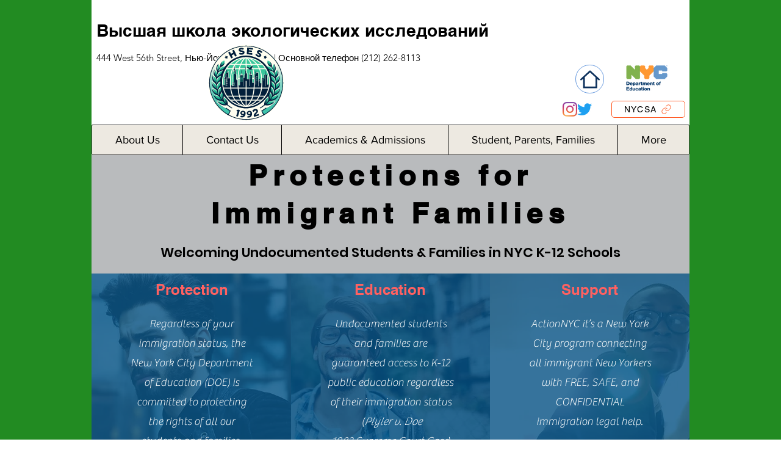

--- FILE ---
content_type: text/html; charset=UTF-8
request_url: https://www.envirostudies.org/ru/protections-for-immigrant-families
body_size: 162422
content:
<!DOCTYPE html>
<html lang="ru">
<head>
  
  <!-- SEO Tags -->
  <title>Protections for Immigrant Families | EnviroStudies.org</title>
  <link rel="canonical" href="https://www.envirostudies.org/ru/protections-for-immigrant-families"/>
  <meta property="og:title" content="Protections for Immigrant Families | EnviroStudies.org"/>
  <meta property="og:url" content="https://www.envirostudies.org/ru/protections-for-immigrant-families"/>
  <meta property="og:site_name" content="EnviroStudies.org"/>
  <meta property="og:type" content="website"/>
  <link rel="alternate" href="https://www.envirostudies.org/protections-for-immigrant-families" hreflang="x-default"/>
  <link rel="alternate" href="https://www.envirostudies.org/ar/protections-for-immigrant-families" hreflang="ar-ae"/>
  <link rel="alternate" href="https://www.envirostudies.org/bn/protections-for-immigrant-families" hreflang="bn-bd"/>
  <link rel="alternate" href="https://www.envirostudies.org/bs/protections-for-immigrant-families" hreflang="bs-ba"/>
  <link rel="alternate" href="https://www.envirostudies.org/cs/protections-for-immigrant-families" hreflang="cs-cz"/>
  <link rel="alternate" href="https://www.envirostudies.org/es/protections-for-immigrant-families" hreflang="es-mx"/>
  <link rel="alternate" href="https://www.envirostudies.org/fr/protections-for-immigrant-families" hreflang="fr-fr"/>
  <link rel="alternate" href="https://www.envirostudies.org/he/protections-for-immigrant-families" hreflang="he-il"/>
  <link rel="alternate" href="https://www.envirostudies.org/hi/protections-for-immigrant-families" hreflang="hi-in"/>
  <link rel="alternate" href="https://www.envirostudies.org/ht/protections-for-immigrant-families" hreflang="ht-ht"/>
  <link rel="alternate" href="https://www.envirostudies.org/id/protections-for-immigrant-families" hreflang="id-id"/>
  <link rel="alternate" href="https://www.envirostudies.org/ja/protections-for-immigrant-families" hreflang="ja-jp"/>
  <link rel="alternate" href="https://www.envirostudies.org/ko/protections-for-immigrant-families" hreflang="ko-kr"/>
  <link rel="alternate" href="https://www.envirostudies.org/pa/protections-for-immigrant-families" hreflang="pa-in"/>
  <link rel="alternate" href="https://www.envirostudies.org/pl/protections-for-immigrant-families" hreflang="pl-pl"/>
  <link rel="alternate" href="https://www.envirostudies.org/ps/protections-for-immigrant-families" hreflang="ps-af"/>
  <link rel="alternate" href="https://www.envirostudies.org/pt/protections-for-immigrant-families" hreflang="pt-br"/>
  <link rel="alternate" href="https://www.envirostudies.org/ru/protections-for-immigrant-families" hreflang="ru-ru"/>
  <link rel="alternate" href="https://www.envirostudies.org/sq/protections-for-immigrant-families" hreflang="sq-al"/>
  <link rel="alternate" href="https://www.envirostudies.org/ta/protections-for-immigrant-families" hreflang="ta-in"/>
  <link rel="alternate" href="https://www.envirostudies.org/th/protections-for-immigrant-families" hreflang="th-th"/>
  <link rel="alternate" href="https://www.envirostudies.org/tl/protections-for-immigrant-families" hreflang="tl-ph"/>
  <link rel="alternate" href="https://www.envirostudies.org/uk/protections-for-immigrant-families" hreflang="uk-ua"/>
  <link rel="alternate" href="https://www.envirostudies.org/ur/protections-for-immigrant-families" hreflang="ur-pk"/>
  <link rel="alternate" href="https://www.envirostudies.org/vi/protections-for-immigrant-families" hreflang="vi-vn"/>
  <link rel="alternate" href="https://www.envirostudies.org/yi/protections-for-immigrant-families" hreflang="yi-il"/>
  <link rel="alternate" href="https://www.envirostudies.org/zh/protections-for-immigrant-families" hreflang="zh-cn"/>
  <link rel="alternate" href="https://www.envirostudies.org/protections-for-immigrant-families" hreflang="en-us"/>
  <meta name="twitter:card" content="summary_large_image"/>
  <meta name="twitter:title" content="Protections for Immigrant Families | EnviroStudies.org"/>

  
  <meta charset='utf-8'>
  <meta name="viewport" content="width=device-width, initial-scale=1" id="wixDesktopViewport" />
  <meta http-equiv="X-UA-Compatible" content="IE=edge">
  <meta name="generator" content="Wix.com Website Builder"/>

  <link rel="icon" sizes="192x192" href="https://static.wixstatic.com/media/b65e30_a0fbcd349b5b435bb4edf4b2dbb09794%7Emv2.png/v1/fill/w_192%2Ch_192%2Clg_1%2Cusm_0.66_1.00_0.01/b65e30_a0fbcd349b5b435bb4edf4b2dbb09794%7Emv2.png" type="image/png"/>
  <link rel="shortcut icon" href="https://static.wixstatic.com/media/b65e30_a0fbcd349b5b435bb4edf4b2dbb09794%7Emv2.png/v1/fill/w_192%2Ch_192%2Clg_1%2Cusm_0.66_1.00_0.01/b65e30_a0fbcd349b5b435bb4edf4b2dbb09794%7Emv2.png" type="image/png"/>
  <link rel="apple-touch-icon" href="https://static.wixstatic.com/media/b65e30_a0fbcd349b5b435bb4edf4b2dbb09794%7Emv2.png/v1/fill/w_180%2Ch_180%2Clg_1%2Cusm_0.66_1.00_0.01/b65e30_a0fbcd349b5b435bb4edf4b2dbb09794%7Emv2.png" type="image/png"/>

  <!-- Safari Pinned Tab Icon -->
  <!-- <link rel="mask-icon" href="https://static.wixstatic.com/media/b65e30_a0fbcd349b5b435bb4edf4b2dbb09794%7Emv2.png/v1/fill/w_192%2Ch_192%2Clg_1%2Cusm_0.66_1.00_0.01/b65e30_a0fbcd349b5b435bb4edf4b2dbb09794%7Emv2.png"> -->

  <!-- Original trials -->
  


  <!-- Segmenter Polyfill -->
  <script>
    if (!window.Intl || !window.Intl.Segmenter) {
      (function() {
        var script = document.createElement('script');
        script.src = 'https://static.parastorage.com/unpkg/@formatjs/intl-segmenter@11.7.10/polyfill.iife.js';
        document.head.appendChild(script);
      })();
    }
  </script>

  <!-- Legacy Polyfills -->
  <script nomodule="" src="https://static.parastorage.com/unpkg/core-js-bundle@3.2.1/minified.js"></script>
  <script nomodule="" src="https://static.parastorage.com/unpkg/focus-within-polyfill@5.0.9/dist/focus-within-polyfill.js"></script>

  <!-- Performance API Polyfills -->
  <script>
  (function () {
    var noop = function noop() {};
    if ("performance" in window === false) {
      window.performance = {};
    }
    window.performance.mark = performance.mark || noop;
    window.performance.measure = performance.measure || noop;
    if ("now" in window.performance === false) {
      var nowOffset = Date.now();
      if (performance.timing && performance.timing.navigationStart) {
        nowOffset = performance.timing.navigationStart;
      }
      window.performance.now = function now() {
        return Date.now() - nowOffset;
      };
    }
  })();
  </script>

  <!-- Globals Definitions -->
  <script>
    (function () {
      var now = Date.now()
      window.initialTimestamps = {
        initialTimestamp: now,
        initialRequestTimestamp: Math.round(performance.timeOrigin ? performance.timeOrigin : now - performance.now())
      }

      window.thunderboltTag = "libs-releases-GA-local"
      window.thunderboltVersion = "1.16780.0"
    })();
  </script>

  <!-- Essential Viewer Model -->
  <script type="application/json" id="wix-essential-viewer-model">{"fleetConfig":{"fleetName":"thunderbolt-seo-isolated-renderer","type":"GA","code":0},"mode":{"qa":false,"enableTestApi":false,"debug":false,"ssrIndicator":false,"ssrOnly":false,"siteAssetsFallback":"enable","versionIndicator":false},"componentsLibrariesTopology":[{"artifactId":"editor-elements","namespace":"wixui","url":"https:\/\/static.parastorage.com\/services\/editor-elements\/1.14852.0"},{"artifactId":"editor-elements","namespace":"dsgnsys","url":"https:\/\/static.parastorage.com\/services\/editor-elements\/1.14852.0"}],"siteFeaturesConfigs":{"sessionManager":{"isRunningInDifferentSiteContext":false}},"language":{"userLanguage":"ru"},"siteAssets":{"clientTopology":{"mediaRootUrl":"https:\/\/static.wixstatic.com","staticMediaUrl":"https:\/\/static.wixstatic.com\/media","moduleRepoUrl":"https:\/\/static.parastorage.com\/unpkg","fileRepoUrl":"https:\/\/static.parastorage.com\/services","viewerAppsUrl":"https:\/\/viewer-apps.parastorage.com","viewerAssetsUrl":"https:\/\/viewer-assets.parastorage.com","siteAssetsUrl":"https:\/\/siteassets.parastorage.com","pageJsonServerUrls":["https:\/\/pages.parastorage.com","https:\/\/staticorigin.wixstatic.com","https:\/\/www.envirostudies.org","https:\/\/fallback.wix.com\/wix-html-editor-pages-webapp\/page"],"pathOfTBModulesInFileRepoForFallback":"wix-thunderbolt\/dist\/"}},"siteFeatures":["accessibility","appMonitoring","assetsLoader","businessLogger","captcha","clickHandlerRegistrar","commonConfig","componentsLoader","componentsRegistry","consentPolicy","cookiesManager","cyclicTabbing","domSelectors","dynamicPages","environmentWixCodeSdk","environment","locationWixCodeSdk","mpaNavigation","multilingual","navigationManager","navigationPhases","ooi","pages","panorama","passwordProtectedPage","protectedPages","renderer","reporter","routerFetch","router","scrollRestoration","seoWixCodeSdk","seo","sessionManager","siteMembersWixCodeSdk","siteMembers","siteScrollBlocker","siteWixCodeSdk","speculationRules","ssrCache","stores","structureApi","thunderboltInitializer","tpaCommons","translations","usedPlatformApis","warmupData","windowMessageRegistrar","windowWixCodeSdk","wixCustomElementComponent","wixEmbedsApi","componentsReact","platform"],"site":{"externalBaseUrl":"https:\/\/www.envirostudies.org\/ru","isSEO":true},"media":{"staticMediaUrl":"https:\/\/static.wixstatic.com\/media","mediaRootUrl":"https:\/\/static.wixstatic.com\/","staticVideoUrl":"https:\/\/video.wixstatic.com\/"},"requestUrl":"https:\/\/www.envirostudies.org\/ru\/protections-for-immigrant-families","rollout":{"siteAssetsVersionsRollout":false,"isDACRollout":0,"isTBRollout":false},"commonConfig":{"brand":"wix","host":"VIEWER","bsi":"","consentPolicy":{},"consentPolicyHeader":{},"siteRevision":"2137","renderingFlow":"NONE","language":"ru","locale":"ru-ru"},"interactionSampleRatio":0.01,"dynamicModelUrl":"https:\/\/www.envirostudies.org\/ru\/_api\/v2\/dynamicmodel","accessTokensUrl":"https:\/\/www.envirostudies.org\/ru\/_api\/v1\/access-tokens","isExcludedFromSecurityExperiments":false,"experiments":{"specs.thunderbolt.hardenFetchAndXHR":true,"specs.thunderbolt.securityExperiments":true}}</script>
  <script>window.viewerModel = JSON.parse(document.getElementById('wix-essential-viewer-model').textContent)</script>

  <script>
    window.commonConfig = viewerModel.commonConfig
  </script>

  
  <!-- BEGIN handleAccessTokens bundle -->

  <script data-url="https://static.parastorage.com/services/wix-thunderbolt/dist/handleAccessTokens.inline.4f2f9a53.bundle.min.js">(()=>{"use strict";function e(e){let{context:o,property:r,value:n,enumerable:i=!0}=e,c=e.get,l=e.set;if(!r||void 0===n&&!c&&!l)return new Error("property and value are required");let a=o||globalThis,s=a?.[r],u={};if(void 0!==n)u.value=n;else{if(c){let e=t(c);e&&(u.get=e)}if(l){let e=t(l);e&&(u.set=e)}}let p={...u,enumerable:i||!1,configurable:!1};void 0!==n&&(p.writable=!1);try{Object.defineProperty(a,r,p)}catch(e){return e instanceof TypeError?s:e}return s}function t(e,t){return"function"==typeof e?e:!0===e?.async&&"function"==typeof e.func?t?async function(t){return e.func(t)}:async function(){return e.func()}:"function"==typeof e?.func?e.func:void 0}try{e({property:"strictDefine",value:e})}catch{}try{e({property:"defineStrictObject",value:r})}catch{}try{e({property:"defineStrictMethod",value:n})}catch{}var o=["toString","toLocaleString","valueOf","constructor","prototype"];function r(t){let{context:n,property:c,propertiesToExclude:l=[],skipPrototype:a=!1,hardenPrototypePropertiesToExclude:s=[]}=t;if(!c)return new Error("property is required");let u=(n||globalThis)[c],p={},f=i(n,c);u&&("object"==typeof u||"function"==typeof u)&&Reflect.ownKeys(u).forEach(t=>{if(!l.includes(t)&&!o.includes(t)){let o=i(u,t);if(o&&(o.writable||o.configurable)){let{value:r,get:n,set:i,enumerable:c=!1}=o,l={};void 0!==r?l.value=r:n?l.get=n:i&&(l.set=i);try{let o=e({context:u,property:t,...l,enumerable:c});p[t]=o}catch(e){if(!(e instanceof TypeError))throw e;try{p[t]=o.value||o.get||o.set}catch{}}}}});let d={originalObject:u,originalProperties:p};if(!a&&void 0!==u?.prototype){let e=r({context:u,property:"prototype",propertiesToExclude:s,skipPrototype:!0});e instanceof Error||(d.originalPrototype=e?.originalObject,d.originalPrototypeProperties=e?.originalProperties)}return e({context:n,property:c,value:u,enumerable:f?.enumerable}),d}function n(t,o){let r=(o||globalThis)[t],n=i(o||globalThis,t);return r&&n&&(n.writable||n.configurable)?(Object.freeze(r),e({context:globalThis,property:t,value:r})):r}function i(e,t){if(e&&t)try{return Reflect.getOwnPropertyDescriptor(e,t)}catch{return}}function c(e){if("string"!=typeof e)return e;try{return decodeURIComponent(e).toLowerCase().trim()}catch{return e.toLowerCase().trim()}}function l(e,t){let o="";if("string"==typeof e)o=e.split("=")[0]?.trim()||"";else{if(!e||"string"!=typeof e.name)return!1;o=e.name}return t.has(c(o)||"")}function a(e,t){let o;return o="string"==typeof e?e.split(";").map(e=>e.trim()).filter(e=>e.length>0):e||[],o.filter(e=>!l(e,t))}var s=null;function u(){return null===s&&(s=typeof Document>"u"?void 0:Object.getOwnPropertyDescriptor(Document.prototype,"cookie")),s}function p(t,o){if(!globalThis?.cookieStore)return;let r=globalThis.cookieStore.get.bind(globalThis.cookieStore),n=globalThis.cookieStore.getAll.bind(globalThis.cookieStore),i=globalThis.cookieStore.set.bind(globalThis.cookieStore),c=globalThis.cookieStore.delete.bind(globalThis.cookieStore);return e({context:globalThis.CookieStore.prototype,property:"get",value:async function(e){return l(("string"==typeof e?e:e.name)||"",t)?null:r.call(this,e)},enumerable:!0}),e({context:globalThis.CookieStore.prototype,property:"getAll",value:async function(){return a(await n.apply(this,Array.from(arguments)),t)},enumerable:!0}),e({context:globalThis.CookieStore.prototype,property:"set",value:async function(){let e=Array.from(arguments);if(!l(1===e.length?e[0].name:e[0],t))return i.apply(this,e);o&&console.warn(o)},enumerable:!0}),e({context:globalThis.CookieStore.prototype,property:"delete",value:async function(){let e=Array.from(arguments);if(!l(1===e.length?e[0].name:e[0],t))return c.apply(this,e)},enumerable:!0}),e({context:globalThis.cookieStore,property:"prototype",value:globalThis.CookieStore.prototype,enumerable:!1}),e({context:globalThis,property:"cookieStore",value:globalThis.cookieStore,enumerable:!0}),{get:r,getAll:n,set:i,delete:c}}var f=["TextEncoder","TextDecoder","XMLHttpRequestEventTarget","EventTarget","URL","JSON","Reflect","Object","Array","Map","Set","WeakMap","WeakSet","Promise","Symbol","Error"],d=["addEventListener","removeEventListener","dispatchEvent","encodeURI","encodeURIComponent","decodeURI","decodeURIComponent"];const y=(e,t)=>{try{const o=t?t.get.call(document):document.cookie;return o.split(";").map(e=>e.trim()).filter(t=>t?.startsWith(e))[0]?.split("=")[1]}catch(e){return""}},g=(e="",t="",o="/")=>`${e}=; ${t?`domain=${t};`:""} max-age=0; path=${o}; expires=Thu, 01 Jan 1970 00:00:01 GMT`;function m(){(function(){if("undefined"!=typeof window){const e=performance.getEntriesByType("navigation")[0];return"back_forward"===(e?.type||"")}return!1})()&&function(){const{counter:e}=function(){const e=b("getItem");if(e){const[t,o]=e.split("-"),r=o?parseInt(o,10):0;if(r>=3){const e=t?Number(t):0;if(Date.now()-e>6e4)return{counter:0}}return{counter:r}}return{counter:0}}();e<3?(!function(e=1){b("setItem",`${Date.now()}-${e}`)}(e+1),window.location.reload()):console.error("ATS: Max reload attempts reached")}()}function b(e,t){try{return sessionStorage[e]("reload",t||"")}catch(e){console.error("ATS: Error calling sessionStorage:",e)}}const h="client-session-bind",v="sec-fetch-unsupported",{experiments:w}=window.viewerModel,T=[h,"client-binding",v,"svSession","smSession","server-session-bind","wixSession2","wixSession3"].map(e=>e.toLowerCase()),{cookie:S}=function(t,o){let r=new Set(t);return e({context:document,property:"cookie",set:{func:e=>function(e,t,o,r){let n=u(),i=c(t.split(";")[0]||"")||"";[...o].every(e=>!i.startsWith(e.toLowerCase()))&&n?.set?n.set.call(e,t):r&&console.warn(r)}(document,e,r,o)},get:{func:()=>function(e,t){let o=u();if(!o?.get)throw new Error("Cookie descriptor or getter not available");return a(o.get.call(e),t).join("; ")}(document,r)},enumerable:!0}),{cookieStore:p(r,o),cookie:u()}}(T),k="tbReady",x="security_overrideGlobals",{experiments:E,siteFeaturesConfigs:C,accessTokensUrl:P}=window.viewerModel,R=P,M={},O=(()=>{const e=y(h,S);if(w["specs.thunderbolt.browserCacheReload"]){y(v,S)||e?b("removeItem"):m()}return(()=>{const e=g(h),t=g(h,location.hostname);S.set.call(document,e),S.set.call(document,t)})(),e})();O&&(M["client-binding"]=O);const D=fetch;addEventListener(k,function e(t){const{logger:o}=t.detail;try{window.tb.init({fetch:D,fetchHeaders:M})}catch(e){const t=new Error("TB003");o.meter(`${x}_${t.message}`,{paramsOverrides:{errorType:x,eventString:t.message}}),window?.viewerModel?.mode.debug&&console.error(e)}finally{removeEventListener(k,e)}}),E["specs.thunderbolt.hardenFetchAndXHR"]||(window.fetchDynamicModel=()=>C.sessionManager.isRunningInDifferentSiteContext?Promise.resolve({}):fetch(R,{credentials:"same-origin",headers:M}).then(function(e){if(!e.ok)throw new Error(`[${e.status}]${e.statusText}`);return e.json()}),window.dynamicModelPromise=window.fetchDynamicModel())})();
//# sourceMappingURL=https://static.parastorage.com/services/wix-thunderbolt/dist/handleAccessTokens.inline.4f2f9a53.bundle.min.js.map</script>

<!-- END handleAccessTokens bundle -->

<!-- BEGIN overrideGlobals bundle -->

<script data-url="https://static.parastorage.com/services/wix-thunderbolt/dist/overrideGlobals.inline.ec13bfcf.bundle.min.js">(()=>{"use strict";function e(e){let{context:r,property:o,value:n,enumerable:i=!0}=e,c=e.get,a=e.set;if(!o||void 0===n&&!c&&!a)return new Error("property and value are required");let l=r||globalThis,u=l?.[o],s={};if(void 0!==n)s.value=n;else{if(c){let e=t(c);e&&(s.get=e)}if(a){let e=t(a);e&&(s.set=e)}}let p={...s,enumerable:i||!1,configurable:!1};void 0!==n&&(p.writable=!1);try{Object.defineProperty(l,o,p)}catch(e){return e instanceof TypeError?u:e}return u}function t(e,t){return"function"==typeof e?e:!0===e?.async&&"function"==typeof e.func?t?async function(t){return e.func(t)}:async function(){return e.func()}:"function"==typeof e?.func?e.func:void 0}try{e({property:"strictDefine",value:e})}catch{}try{e({property:"defineStrictObject",value:o})}catch{}try{e({property:"defineStrictMethod",value:n})}catch{}var r=["toString","toLocaleString","valueOf","constructor","prototype"];function o(t){let{context:n,property:c,propertiesToExclude:a=[],skipPrototype:l=!1,hardenPrototypePropertiesToExclude:u=[]}=t;if(!c)return new Error("property is required");let s=(n||globalThis)[c],p={},f=i(n,c);s&&("object"==typeof s||"function"==typeof s)&&Reflect.ownKeys(s).forEach(t=>{if(!a.includes(t)&&!r.includes(t)){let r=i(s,t);if(r&&(r.writable||r.configurable)){let{value:o,get:n,set:i,enumerable:c=!1}=r,a={};void 0!==o?a.value=o:n?a.get=n:i&&(a.set=i);try{let r=e({context:s,property:t,...a,enumerable:c});p[t]=r}catch(e){if(!(e instanceof TypeError))throw e;try{p[t]=r.value||r.get||r.set}catch{}}}}});let d={originalObject:s,originalProperties:p};if(!l&&void 0!==s?.prototype){let e=o({context:s,property:"prototype",propertiesToExclude:u,skipPrototype:!0});e instanceof Error||(d.originalPrototype=e?.originalObject,d.originalPrototypeProperties=e?.originalProperties)}return e({context:n,property:c,value:s,enumerable:f?.enumerable}),d}function n(t,r){let o=(r||globalThis)[t],n=i(r||globalThis,t);return o&&n&&(n.writable||n.configurable)?(Object.freeze(o),e({context:globalThis,property:t,value:o})):o}function i(e,t){if(e&&t)try{return Reflect.getOwnPropertyDescriptor(e,t)}catch{return}}function c(e){if("string"!=typeof e)return e;try{return decodeURIComponent(e).toLowerCase().trim()}catch{return e.toLowerCase().trim()}}function a(e,t){return e instanceof Headers?e.forEach((r,o)=>{l(o,t)||e.delete(o)}):Object.keys(e).forEach(r=>{l(r,t)||delete e[r]}),e}function l(e,t){return!t.has(c(e)||"")}function u(e,t){let r=!0,o=function(e){let t,r;if(globalThis.Request&&e instanceof Request)t=e.url;else{if("function"!=typeof e?.toString)throw new Error("Unsupported type for url");t=e.toString()}try{return new URL(t).pathname}catch{return r=t.replace(/#.+/gi,"").split("?").shift(),r.startsWith("/")?r:`/${r}`}}(e),n=c(o);return n&&t.some(e=>n.includes(e))&&(r=!1),r}function s(t,r,o){let n=fetch,i=XMLHttpRequest,c=new Set(r);function s(){let e=new i,r=e.open,n=e.setRequestHeader;return e.open=function(){let n=Array.from(arguments),i=n[1];if(n.length<2||u(i,t))return r.apply(e,n);throw new Error(o||`Request not allowed for path ${i}`)},e.setRequestHeader=function(t,r){l(decodeURIComponent(t),c)&&n.call(e,t,r)},e}return e({property:"fetch",value:function(){let e=function(e,t){return globalThis.Request&&e[0]instanceof Request&&e[0]?.headers?a(e[0].headers,t):e[1]?.headers&&a(e[1].headers,t),e}(arguments,c);return u(arguments[0],t)?n.apply(globalThis,Array.from(e)):new Promise((e,t)=>{t(new Error(o||`Request not allowed for path ${arguments[0]}`))})},enumerable:!0}),e({property:"XMLHttpRequest",value:s,enumerable:!0}),Object.keys(i).forEach(e=>{s[e]=i[e]}),{fetch:n,XMLHttpRequest:i}}var p=["TextEncoder","TextDecoder","XMLHttpRequestEventTarget","EventTarget","URL","JSON","Reflect","Object","Array","Map","Set","WeakMap","WeakSet","Promise","Symbol","Error"],f=["addEventListener","removeEventListener","dispatchEvent","encodeURI","encodeURIComponent","decodeURI","decodeURIComponent"];const d=function(){let t=globalThis.open,r=document.open;function o(e,r,o){let n="string"!=typeof e,i=t.call(window,e,r,o);return n||e&&function(e){return e.startsWith("//")&&/(?:[a-z0-9](?:[a-z0-9-]{0,61}[a-z0-9])?\.)+[a-z0-9][a-z0-9-]{0,61}[a-z0-9]/g.test(`${location.protocol}:${e}`)&&(e=`${location.protocol}${e}`),!e.startsWith("http")||new URL(e).hostname===location.hostname}(e)?{}:i}return e({property:"open",value:o,context:globalThis,enumerable:!0}),e({property:"open",value:function(e,t,n){return e?o(e,t,n):r.call(document,e||"",t||"",n||"")},context:document,enumerable:!0}),{open:t,documentOpen:r}},y=function(){let t=document.createElement,r=Element.prototype.setAttribute,o=Element.prototype.setAttributeNS;return e({property:"createElement",context:document,value:function(n,i){let a=t.call(document,n,i);if("iframe"===c(n)){e({property:"srcdoc",context:a,get:()=>"",set:()=>{console.warn("`srcdoc` is not allowed in iframe elements.")}});let t=function(e,t){"srcdoc"!==e.toLowerCase()?r.call(a,e,t):console.warn("`srcdoc` attribute is not allowed to be set.")},n=function(e,t,r){"srcdoc"!==t.toLowerCase()?o.call(a,e,t,r):console.warn("`srcdoc` attribute is not allowed to be set.")};a.setAttribute=t,a.setAttributeNS=n}return a},enumerable:!0}),{createElement:t,setAttribute:r,setAttributeNS:o}},m=["client-binding"],b=["/_api/v1/access-tokens","/_api/v2/dynamicmodel","/_api/one-app-session-web/v3/businesses"],h=function(){let t=setTimeout,r=setInterval;return o("setTimeout",0,globalThis),o("setInterval",0,globalThis),{setTimeout:t,setInterval:r};function o(t,r,o){let n=o||globalThis,i=n[t];if(!i||"function"!=typeof i)throw new Error(`Function ${t} not found or is not a function`);e({property:t,value:function(){let e=Array.from(arguments);if("string"!=typeof e[r])return i.apply(n,e);console.warn(`Calling ${t} with a String Argument at index ${r} is not allowed`)},context:o,enumerable:!0})}},v=function(){if(navigator&&"serviceWorker"in navigator){let t=navigator.serviceWorker.register;return e({context:navigator.serviceWorker,property:"register",value:function(){console.log("Service worker registration is not allowed")},enumerable:!0}),{register:t}}return{}};performance.mark("overrideGlobals started");const{isExcludedFromSecurityExperiments:g,experiments:w}=window.viewerModel,E=!g&&w["specs.thunderbolt.securityExperiments"];try{d(),E&&y(),w["specs.thunderbolt.hardenFetchAndXHR"]&&E&&s(b,m),v(),(e=>{let t=[],r=[];r=r.concat(["TextEncoder","TextDecoder"]),e&&(r=r.concat(["XMLHttpRequestEventTarget","EventTarget"])),r=r.concat(["URL","JSON"]),e&&(t=t.concat(["addEventListener","removeEventListener"])),t=t.concat(["encodeURI","encodeURIComponent","decodeURI","decodeURIComponent"]),r=r.concat(["String","Number"]),e&&r.push("Object"),r=r.concat(["Reflect"]),t.forEach(e=>{n(e),["addEventListener","removeEventListener"].includes(e)&&n(e,document)}),r.forEach(e=>{o({property:e})})})(E),E&&h()}catch(e){window?.viewerModel?.mode.debug&&console.error(e);const t=new Error("TB006");window.fedops?.reportError(t,"security_overrideGlobals"),window.Sentry?window.Sentry.captureException(t):globalThis.defineStrictProperty("sentryBuffer",[t],window,!1)}performance.mark("overrideGlobals ended")})();
//# sourceMappingURL=https://static.parastorage.com/services/wix-thunderbolt/dist/overrideGlobals.inline.ec13bfcf.bundle.min.js.map</script>

<!-- END overrideGlobals bundle -->


  
  <script>
    window.commonConfig = viewerModel.commonConfig

	
  </script>

  <!-- Initial CSS -->
  <style data-url="https://static.parastorage.com/services/wix-thunderbolt/dist/main.347af09f.min.css">@keyframes slide-horizontal-new{0%{transform:translateX(100%)}}@keyframes slide-horizontal-old{80%{opacity:1}to{opacity:0;transform:translateX(-100%)}}@keyframes slide-vertical-new{0%{transform:translateY(-100%)}}@keyframes slide-vertical-old{80%{opacity:1}to{opacity:0;transform:translateY(100%)}}@keyframes out-in-new{0%{opacity:0}}@keyframes out-in-old{to{opacity:0}}:root:active-view-transition{view-transition-name:none}::view-transition{pointer-events:none}:root:active-view-transition::view-transition-new(page-group),:root:active-view-transition::view-transition-old(page-group){animation-duration:.6s;cursor:wait;pointer-events:all}:root:active-view-transition-type(SlideHorizontal)::view-transition-old(page-group){animation:slide-horizontal-old .6s cubic-bezier(.83,0,.17,1) forwards;mix-blend-mode:normal}:root:active-view-transition-type(SlideHorizontal)::view-transition-new(page-group){animation:slide-horizontal-new .6s cubic-bezier(.83,0,.17,1) backwards;mix-blend-mode:normal}:root:active-view-transition-type(SlideVertical)::view-transition-old(page-group){animation:slide-vertical-old .6s cubic-bezier(.83,0,.17,1) forwards;mix-blend-mode:normal}:root:active-view-transition-type(SlideVertical)::view-transition-new(page-group){animation:slide-vertical-new .6s cubic-bezier(.83,0,.17,1) backwards;mix-blend-mode:normal}:root:active-view-transition-type(OutIn)::view-transition-old(page-group){animation:out-in-old .35s cubic-bezier(.22,1,.36,1) forwards}:root:active-view-transition-type(OutIn)::view-transition-new(page-group){animation:out-in-new .35s cubic-bezier(.64,0,.78,0) .35s backwards}@media(prefers-reduced-motion:reduce){::view-transition-group(*),::view-transition-new(*),::view-transition-old(*){animation:none!important}}body,html{background:transparent;border:0;margin:0;outline:0;padding:0;vertical-align:baseline}body{--scrollbar-width:0px;font-family:Arial,Helvetica,sans-serif;font-size:10px}body,html{height:100%}body{overflow-x:auto;overflow-y:scroll}body:not(.responsive) #site-root{min-width:var(--site-width);width:100%}body:not([data-js-loaded]) [data-hide-prejs]{visibility:hidden}interact-element{display:contents}#SITE_CONTAINER{position:relative}:root{--one-unit:1vw;--section-max-width:9999px;--spx-stopper-max:9999px;--spx-stopper-min:0px;--browser-zoom:1}@supports(-webkit-appearance:none) and (stroke-color:transparent){:root{--safari-sticky-fix:opacity;--experimental-safari-sticky-fix:translateZ(0)}}@supports(container-type:inline-size){:root{--one-unit:1cqw}}[id^=oldHoverBox-]{mix-blend-mode:plus-lighter;transition:opacity .5s ease,visibility .5s ease}[data-mesh-id$=inlineContent-gridContainer]:has(>[id^=oldHoverBox-]){isolation:isolate}</style>
<style data-url="https://static.parastorage.com/services/wix-thunderbolt/dist/main.renderer.9cb0985f.min.css">a,abbr,acronym,address,applet,b,big,blockquote,button,caption,center,cite,code,dd,del,dfn,div,dl,dt,em,fieldset,font,footer,form,h1,h2,h3,h4,h5,h6,header,i,iframe,img,ins,kbd,label,legend,li,nav,object,ol,p,pre,q,s,samp,section,small,span,strike,strong,sub,sup,table,tbody,td,tfoot,th,thead,title,tr,tt,u,ul,var{background:transparent;border:0;margin:0;outline:0;padding:0;vertical-align:baseline}input,select,textarea{box-sizing:border-box;font-family:Helvetica,Arial,sans-serif}ol,ul{list-style:none}blockquote,q{quotes:none}ins{text-decoration:none}del{text-decoration:line-through}table{border-collapse:collapse;border-spacing:0}a{cursor:pointer;text-decoration:none}.testStyles{overflow-y:hidden}.reset-button{-webkit-appearance:none;background:none;border:0;color:inherit;font:inherit;line-height:normal;outline:0;overflow:visible;padding:0;-webkit-user-select:none;-moz-user-select:none;-ms-user-select:none}:focus{outline:none}body.device-mobile-optimized:not(.disable-site-overflow){overflow-x:hidden;overflow-y:scroll}body.device-mobile-optimized:not(.responsive) #SITE_CONTAINER{margin-left:auto;margin-right:auto;overflow-x:visible;position:relative;width:320px}body.device-mobile-optimized:not(.responsive):not(.blockSiteScrolling) #SITE_CONTAINER{margin-top:0}body.device-mobile-optimized>*{max-width:100%!important}body.device-mobile-optimized #site-root{overflow-x:hidden;overflow-y:hidden}@supports(overflow:clip){body.device-mobile-optimized #site-root{overflow-x:clip;overflow-y:clip}}body.device-mobile-non-optimized #SITE_CONTAINER #site-root{overflow-x:clip;overflow-y:clip}body.device-mobile-non-optimized.fullScreenMode{background-color:#5f6360}body.device-mobile-non-optimized.fullScreenMode #MOBILE_ACTIONS_MENU,body.device-mobile-non-optimized.fullScreenMode #SITE_BACKGROUND,body.device-mobile-non-optimized.fullScreenMode #site-root,body.fullScreenMode #WIX_ADS{visibility:hidden}body.fullScreenMode{overflow-x:hidden!important;overflow-y:hidden!important}body.fullScreenMode.device-mobile-optimized #TINY_MENU{opacity:0;pointer-events:none}body.fullScreenMode-scrollable.device-mobile-optimized{overflow-x:hidden!important;overflow-y:auto!important}body.fullScreenMode-scrollable.device-mobile-optimized #masterPage,body.fullScreenMode-scrollable.device-mobile-optimized #site-root{overflow-x:hidden!important;overflow-y:hidden!important}body.fullScreenMode-scrollable.device-mobile-optimized #SITE_BACKGROUND,body.fullScreenMode-scrollable.device-mobile-optimized #masterPage{height:auto!important}body.fullScreenMode-scrollable.device-mobile-optimized #masterPage.mesh-layout{height:0!important}body.blockSiteScrolling,body.siteScrollingBlocked{position:fixed;width:100%}body.blockSiteScrolling #SITE_CONTAINER{margin-top:calc(var(--blocked-site-scroll-margin-top)*-1)}#site-root{margin:0 auto;min-height:100%;position:relative;top:var(--wix-ads-height)}#site-root img:not([src]){visibility:hidden}#site-root svg img:not([src]){visibility:visible}.auto-generated-link{color:inherit}#SCROLL_TO_BOTTOM,#SCROLL_TO_TOP{height:0}.has-click-trigger{cursor:pointer}.fullScreenOverlay{bottom:0;display:flex;justify-content:center;left:0;overflow-y:hidden;position:fixed;right:0;top:-60px;z-index:1005}.fullScreenOverlay>.fullScreenOverlayContent{bottom:0;left:0;margin:0 auto;overflow:hidden;position:absolute;right:0;top:60px;transform:translateZ(0)}[data-mesh-id$=centeredContent],[data-mesh-id$=form],[data-mesh-id$=inlineContent]{pointer-events:none;position:relative}[data-mesh-id$=-gridWrapper],[data-mesh-id$=-rotated-wrapper]{pointer-events:none}[data-mesh-id$=-gridContainer]>*,[data-mesh-id$=-rotated-wrapper]>*,[data-mesh-id$=inlineContent]>:not([data-mesh-id$=-gridContainer]){pointer-events:auto}.device-mobile-optimized #masterPage.mesh-layout #SOSP_CONTAINER_CUSTOM_ID{grid-area:2/1/3/2;-ms-grid-row:2;position:relative}#masterPage.mesh-layout{-ms-grid-rows:max-content max-content min-content max-content;-ms-grid-columns:100%;align-items:start;display:-ms-grid;display:grid;grid-template-columns:100%;grid-template-rows:max-content max-content min-content max-content;justify-content:stretch}#masterPage.mesh-layout #PAGES_CONTAINER,#masterPage.mesh-layout #SITE_FOOTER-placeholder,#masterPage.mesh-layout #SITE_FOOTER_WRAPPER,#masterPage.mesh-layout #SITE_HEADER-placeholder,#masterPage.mesh-layout #SITE_HEADER_WRAPPER,#masterPage.mesh-layout #SOSP_CONTAINER_CUSTOM_ID[data-state~=mobileView],#masterPage.mesh-layout #soapAfterPagesContainer,#masterPage.mesh-layout #soapBeforePagesContainer{-ms-grid-row-align:start;-ms-grid-column-align:start;-ms-grid-column:1}#masterPage.mesh-layout #SITE_HEADER-placeholder,#masterPage.mesh-layout #SITE_HEADER_WRAPPER{grid-area:1/1/2/2;-ms-grid-row:1}#masterPage.mesh-layout #PAGES_CONTAINER,#masterPage.mesh-layout #soapAfterPagesContainer,#masterPage.mesh-layout #soapBeforePagesContainer{grid-area:3/1/4/2;-ms-grid-row:3}#masterPage.mesh-layout #soapAfterPagesContainer,#masterPage.mesh-layout #soapBeforePagesContainer{width:100%}#masterPage.mesh-layout #PAGES_CONTAINER{align-self:stretch}#masterPage.mesh-layout main#PAGES_CONTAINER{display:block}#masterPage.mesh-layout #SITE_FOOTER-placeholder,#masterPage.mesh-layout #SITE_FOOTER_WRAPPER{grid-area:4/1/5/2;-ms-grid-row:4}#masterPage.mesh-layout #SITE_PAGES,#masterPage.mesh-layout [data-mesh-id=PAGES_CONTAINERcenteredContent],#masterPage.mesh-layout [data-mesh-id=PAGES_CONTAINERinlineContent]{height:100%}#masterPage.mesh-layout.desktop>*{width:100%}#masterPage.mesh-layout #PAGES_CONTAINER,#masterPage.mesh-layout #SITE_FOOTER,#masterPage.mesh-layout #SITE_FOOTER_WRAPPER,#masterPage.mesh-layout #SITE_HEADER,#masterPage.mesh-layout #SITE_HEADER_WRAPPER,#masterPage.mesh-layout #SITE_PAGES,#masterPage.mesh-layout #masterPageinlineContent{position:relative}#masterPage.mesh-layout #SITE_HEADER{grid-area:1/1/2/2}#masterPage.mesh-layout #SITE_FOOTER{grid-area:4/1/5/2}#masterPage.mesh-layout.overflow-x-clip #SITE_FOOTER,#masterPage.mesh-layout.overflow-x-clip #SITE_HEADER{overflow-x:clip}[data-z-counter]{z-index:0}[data-z-counter="0"]{z-index:auto}.wixSiteProperties{-webkit-font-smoothing:antialiased;-moz-osx-font-smoothing:grayscale}:root{--wst-button-color-fill-primary:rgb(var(--color_48));--wst-button-color-border-primary:rgb(var(--color_49));--wst-button-color-text-primary:rgb(var(--color_50));--wst-button-color-fill-primary-hover:rgb(var(--color_51));--wst-button-color-border-primary-hover:rgb(var(--color_52));--wst-button-color-text-primary-hover:rgb(var(--color_53));--wst-button-color-fill-primary-disabled:rgb(var(--color_54));--wst-button-color-border-primary-disabled:rgb(var(--color_55));--wst-button-color-text-primary-disabled:rgb(var(--color_56));--wst-button-color-fill-secondary:rgb(var(--color_57));--wst-button-color-border-secondary:rgb(var(--color_58));--wst-button-color-text-secondary:rgb(var(--color_59));--wst-button-color-fill-secondary-hover:rgb(var(--color_60));--wst-button-color-border-secondary-hover:rgb(var(--color_61));--wst-button-color-text-secondary-hover:rgb(var(--color_62));--wst-button-color-fill-secondary-disabled:rgb(var(--color_63));--wst-button-color-border-secondary-disabled:rgb(var(--color_64));--wst-button-color-text-secondary-disabled:rgb(var(--color_65));--wst-color-fill-base-1:rgb(var(--color_36));--wst-color-fill-base-2:rgb(var(--color_37));--wst-color-fill-base-shade-1:rgb(var(--color_38));--wst-color-fill-base-shade-2:rgb(var(--color_39));--wst-color-fill-base-shade-3:rgb(var(--color_40));--wst-color-fill-accent-1:rgb(var(--color_41));--wst-color-fill-accent-2:rgb(var(--color_42));--wst-color-fill-accent-3:rgb(var(--color_43));--wst-color-fill-accent-4:rgb(var(--color_44));--wst-color-fill-background-primary:rgb(var(--color_11));--wst-color-fill-background-secondary:rgb(var(--color_12));--wst-color-text-primary:rgb(var(--color_15));--wst-color-text-secondary:rgb(var(--color_14));--wst-color-action:rgb(var(--color_18));--wst-color-disabled:rgb(var(--color_39));--wst-color-title:rgb(var(--color_45));--wst-color-subtitle:rgb(var(--color_46));--wst-color-line:rgb(var(--color_47));--wst-font-style-h2:var(--font_2);--wst-font-style-h3:var(--font_3);--wst-font-style-h4:var(--font_4);--wst-font-style-h5:var(--font_5);--wst-font-style-h6:var(--font_6);--wst-font-style-body-large:var(--font_7);--wst-font-style-body-medium:var(--font_8);--wst-font-style-body-small:var(--font_9);--wst-font-style-body-x-small:var(--font_10);--wst-color-custom-1:rgb(var(--color_13));--wst-color-custom-2:rgb(var(--color_16));--wst-color-custom-3:rgb(var(--color_17));--wst-color-custom-4:rgb(var(--color_19));--wst-color-custom-5:rgb(var(--color_20));--wst-color-custom-6:rgb(var(--color_21));--wst-color-custom-7:rgb(var(--color_22));--wst-color-custom-8:rgb(var(--color_23));--wst-color-custom-9:rgb(var(--color_24));--wst-color-custom-10:rgb(var(--color_25));--wst-color-custom-11:rgb(var(--color_26));--wst-color-custom-12:rgb(var(--color_27));--wst-color-custom-13:rgb(var(--color_28));--wst-color-custom-14:rgb(var(--color_29));--wst-color-custom-15:rgb(var(--color_30));--wst-color-custom-16:rgb(var(--color_31));--wst-color-custom-17:rgb(var(--color_32));--wst-color-custom-18:rgb(var(--color_33));--wst-color-custom-19:rgb(var(--color_34));--wst-color-custom-20:rgb(var(--color_35))}.wix-presets-wrapper{display:contents}</style>

  <meta name="format-detection" content="telephone=no">
  <meta name="skype_toolbar" content="skype_toolbar_parser_compatible">
  
  

  

  

  <!-- head performance data start -->
  
  <!-- head performance data end -->
  

    


    
<style data-href="https://static.parastorage.com/services/editor-elements-library/dist/thunderbolt/rb_wixui.thunderbolt_bootstrap.a1b00b19.min.css">.cwL6XW{cursor:pointer}.sNF2R0{opacity:0}.hLoBV3{transition:opacity var(--transition-duration) cubic-bezier(.37,0,.63,1)}.Rdf41z,.hLoBV3{opacity:1}.ftlZWo{transition:opacity var(--transition-duration) cubic-bezier(.37,0,.63,1)}.ATGlOr,.ftlZWo{opacity:0}.KQSXD0{transition:opacity var(--transition-duration) cubic-bezier(.64,0,.78,0)}.KQSXD0,.pagQKE{opacity:1}._6zG5H{opacity:0;transition:opacity var(--transition-duration) cubic-bezier(.22,1,.36,1)}.BB49uC{transform:translateX(100%)}.j9xE1V{transition:transform var(--transition-duration) cubic-bezier(.87,0,.13,1)}.ICs7Rs,.j9xE1V{transform:translateX(0)}.DxijZJ{transition:transform var(--transition-duration) cubic-bezier(.87,0,.13,1)}.B5kjYq,.DxijZJ{transform:translateX(-100%)}.cJijIV{transition:transform var(--transition-duration) cubic-bezier(.87,0,.13,1)}.cJijIV,.hOxaWM{transform:translateX(0)}.T9p3fN{transform:translateX(100%);transition:transform var(--transition-duration) cubic-bezier(.87,0,.13,1)}.qDxYJm{transform:translateY(100%)}.aA9V0P{transition:transform var(--transition-duration) cubic-bezier(.87,0,.13,1)}.YPXPAS,.aA9V0P{transform:translateY(0)}.Xf2zsA{transition:transform var(--transition-duration) cubic-bezier(.87,0,.13,1)}.Xf2zsA,.y7Kt7s{transform:translateY(-100%)}.EeUgMu{transition:transform var(--transition-duration) cubic-bezier(.87,0,.13,1)}.EeUgMu,.fdHrtm{transform:translateY(0)}.WIFaG4{transform:translateY(100%);transition:transform var(--transition-duration) cubic-bezier(.87,0,.13,1)}body:not(.responsive) .JsJXaX{overflow-x:clip}:root:active-view-transition .JsJXaX{view-transition-name:page-group}.AnQkDU{display:grid;grid-template-columns:1fr;grid-template-rows:1fr;height:100%}.AnQkDU>div{align-self:stretch!important;grid-area:1/1/2/2;justify-self:stretch!important}.StylableButton2545352419__root{-archetype:box;border:none;box-sizing:border-box;cursor:pointer;display:block;height:100%;min-height:10px;min-width:10px;padding:0;touch-action:manipulation;width:100%}.StylableButton2545352419__root[disabled]{pointer-events:none}.StylableButton2545352419__root:not(:hover):not([disabled]).StylableButton2545352419--hasBackgroundColor{background-color:var(--corvid-background-color)!important}.StylableButton2545352419__root:hover:not([disabled]).StylableButton2545352419--hasHoverBackgroundColor{background-color:var(--corvid-hover-background-color)!important}.StylableButton2545352419__root:not(:hover)[disabled].StylableButton2545352419--hasDisabledBackgroundColor{background-color:var(--corvid-disabled-background-color)!important}.StylableButton2545352419__root:not(:hover):not([disabled]).StylableButton2545352419--hasBorderColor{border-color:var(--corvid-border-color)!important}.StylableButton2545352419__root:hover:not([disabled]).StylableButton2545352419--hasHoverBorderColor{border-color:var(--corvid-hover-border-color)!important}.StylableButton2545352419__root:not(:hover)[disabled].StylableButton2545352419--hasDisabledBorderColor{border-color:var(--corvid-disabled-border-color)!important}.StylableButton2545352419__root.StylableButton2545352419--hasBorderRadius{border-radius:var(--corvid-border-radius)!important}.StylableButton2545352419__root.StylableButton2545352419--hasBorderWidth{border-width:var(--corvid-border-width)!important}.StylableButton2545352419__root:not(:hover):not([disabled]).StylableButton2545352419--hasColor,.StylableButton2545352419__root:not(:hover):not([disabled]).StylableButton2545352419--hasColor .StylableButton2545352419__label{color:var(--corvid-color)!important}.StylableButton2545352419__root:hover:not([disabled]).StylableButton2545352419--hasHoverColor,.StylableButton2545352419__root:hover:not([disabled]).StylableButton2545352419--hasHoverColor .StylableButton2545352419__label{color:var(--corvid-hover-color)!important}.StylableButton2545352419__root:not(:hover)[disabled].StylableButton2545352419--hasDisabledColor,.StylableButton2545352419__root:not(:hover)[disabled].StylableButton2545352419--hasDisabledColor .StylableButton2545352419__label{color:var(--corvid-disabled-color)!important}.StylableButton2545352419__link{-archetype:box;box-sizing:border-box;color:#000;text-decoration:none}.StylableButton2545352419__container{align-items:center;display:flex;flex-basis:auto;flex-direction:row;flex-grow:1;height:100%;justify-content:center;overflow:hidden;transition:all .2s ease,visibility 0s;width:100%}.StylableButton2545352419__label{-archetype:text;-controller-part-type:LayoutChildDisplayDropdown,LayoutFlexChildSpacing(first);max-width:100%;min-width:1.8em;overflow:hidden;text-align:center;text-overflow:ellipsis;transition:inherit;white-space:nowrap}.StylableButton2545352419__root.StylableButton2545352419--isMaxContent .StylableButton2545352419__label{text-overflow:unset}.StylableButton2545352419__root.StylableButton2545352419--isWrapText .StylableButton2545352419__label{min-width:10px;overflow-wrap:break-word;white-space:break-spaces;word-break:break-word}.StylableButton2545352419__icon{-archetype:icon;-controller-part-type:LayoutChildDisplayDropdown,LayoutFlexChildSpacing(last);flex-shrink:0;height:50px;min-width:1px;transition:inherit}.StylableButton2545352419__icon.StylableButton2545352419--override{display:block!important}.StylableButton2545352419__icon svg,.StylableButton2545352419__icon>span{display:flex;height:inherit;width:inherit}.StylableButton2545352419__root:not(:hover):not([disalbed]).StylableButton2545352419--hasIconColor .StylableButton2545352419__icon svg{fill:var(--corvid-icon-color)!important;stroke:var(--corvid-icon-color)!important}.StylableButton2545352419__root:hover:not([disabled]).StylableButton2545352419--hasHoverIconColor .StylableButton2545352419__icon svg{fill:var(--corvid-hover-icon-color)!important;stroke:var(--corvid-hover-icon-color)!important}.StylableButton2545352419__root:not(:hover)[disabled].StylableButton2545352419--hasDisabledIconColor .StylableButton2545352419__icon svg{fill:var(--corvid-disabled-icon-color)!important;stroke:var(--corvid-disabled-icon-color)!important}.aeyn4z{bottom:0;left:0;position:absolute;right:0;top:0}.qQrFOK{cursor:pointer}.VDJedC{-webkit-tap-highlight-color:rgba(0,0,0,0);fill:var(--corvid-fill-color,var(--fill));fill-opacity:var(--fill-opacity);stroke:var(--corvid-stroke-color,var(--stroke));stroke-opacity:var(--stroke-opacity);stroke-width:var(--stroke-width);filter:var(--drop-shadow,none);opacity:var(--opacity);transform:var(--flip)}.VDJedC,.VDJedC svg{bottom:0;left:0;position:absolute;right:0;top:0}.VDJedC svg{height:var(--svg-calculated-height,100%);margin:auto;padding:var(--svg-calculated-padding,0);width:var(--svg-calculated-width,100%)}.VDJedC svg:not([data-type=ugc]){overflow:visible}.l4CAhn *{vector-effect:non-scaling-stroke}.Z_l5lU{-webkit-text-size-adjust:100%;-moz-text-size-adjust:100%;text-size-adjust:100%}ol.font_100,ul.font_100{color:#080808;font-family:"Arial, Helvetica, sans-serif",serif;font-size:10px;font-style:normal;font-variant:normal;font-weight:400;letter-spacing:normal;line-height:normal;margin:0;text-decoration:none}ol.font_100 li,ul.font_100 li{margin-bottom:12px}ol.wix-list-text-align,ul.wix-list-text-align{list-style-position:inside}ol.wix-list-text-align h1,ol.wix-list-text-align h2,ol.wix-list-text-align h3,ol.wix-list-text-align h4,ol.wix-list-text-align h5,ol.wix-list-text-align h6,ol.wix-list-text-align p,ul.wix-list-text-align h1,ul.wix-list-text-align h2,ul.wix-list-text-align h3,ul.wix-list-text-align h4,ul.wix-list-text-align h5,ul.wix-list-text-align h6,ul.wix-list-text-align p{display:inline}.HQSswv{cursor:pointer}.yi6otz{clip:rect(0 0 0 0);border:0;height:1px;margin:-1px;overflow:hidden;padding:0;position:absolute;width:1px}.zQ9jDz [data-attr-richtext-marker=true]{display:block}.zQ9jDz [data-attr-richtext-marker=true] table{border-collapse:collapse;margin:15px 0;width:100%}.zQ9jDz [data-attr-richtext-marker=true] table td{padding:12px;position:relative}.zQ9jDz [data-attr-richtext-marker=true] table td:after{border-bottom:1px solid currentColor;border-left:1px solid currentColor;bottom:0;content:"";left:0;opacity:.2;position:absolute;right:0;top:0}.zQ9jDz [data-attr-richtext-marker=true] table tr td:last-child:after{border-right:1px solid currentColor}.zQ9jDz [data-attr-richtext-marker=true] table tr:first-child td:after{border-top:1px solid currentColor}@supports(-webkit-appearance:none) and (stroke-color:transparent){.qvSjx3>*>:first-child{vertical-align:top}}@supports(-webkit-touch-callout:none){.qvSjx3>*>:first-child{vertical-align:top}}.LkZBpT :is(p,h1,h2,h3,h4,h5,h6,ul,ol,span[data-attr-richtext-marker],blockquote,div) [class$=rich-text__text],.LkZBpT :is(p,h1,h2,h3,h4,h5,h6,ul,ol,span[data-attr-richtext-marker],blockquote,div)[class$=rich-text__text]{color:var(--corvid-color,currentColor)}.LkZBpT :is(p,h1,h2,h3,h4,h5,h6,ul,ol,span[data-attr-richtext-marker],blockquote,div) span[style*=color]{color:var(--corvid-color,currentColor)!important}.Kbom4H{direction:var(--text-direction);min-height:var(--min-height);min-width:var(--min-width)}.Kbom4H .upNqi2{word-wrap:break-word;height:100%;overflow-wrap:break-word;position:relative;width:100%}.Kbom4H .upNqi2 ul{list-style:disc inside}.Kbom4H .upNqi2 li{margin-bottom:12px}.MMl86N blockquote,.MMl86N div,.MMl86N h1,.MMl86N h2,.MMl86N h3,.MMl86N h4,.MMl86N h5,.MMl86N h6,.MMl86N p{letter-spacing:normal;line-height:normal}.gYHZuN{min-height:var(--min-height);min-width:var(--min-width)}.gYHZuN .upNqi2{word-wrap:break-word;height:100%;overflow-wrap:break-word;position:relative;width:100%}.gYHZuN .upNqi2 ol,.gYHZuN .upNqi2 ul{letter-spacing:normal;line-height:normal;margin-inline-start:.5em;padding-inline-start:1.3em}.gYHZuN .upNqi2 ul{list-style-type:disc}.gYHZuN .upNqi2 ol{list-style-type:decimal}.gYHZuN .upNqi2 ol ul,.gYHZuN .upNqi2 ul ul{line-height:normal;list-style-type:circle}.gYHZuN .upNqi2 ol ol ul,.gYHZuN .upNqi2 ol ul ul,.gYHZuN .upNqi2 ul ol ul,.gYHZuN .upNqi2 ul ul ul{line-height:normal;list-style-type:square}.gYHZuN .upNqi2 li{font-style:inherit;font-weight:inherit;letter-spacing:normal;line-height:inherit}.gYHZuN .upNqi2 h1,.gYHZuN .upNqi2 h2,.gYHZuN .upNqi2 h3,.gYHZuN .upNqi2 h4,.gYHZuN .upNqi2 h5,.gYHZuN .upNqi2 h6,.gYHZuN .upNqi2 p{letter-spacing:normal;line-height:normal;margin-block:0;margin:0}.gYHZuN .upNqi2 a{color:inherit}.MMl86N,.ku3DBC{word-wrap:break-word;direction:var(--text-direction);min-height:var(--min-height);min-width:var(--min-width);mix-blend-mode:var(--blendMode,normal);overflow-wrap:break-word;pointer-events:none;text-align:start;text-shadow:var(--textOutline,0 0 transparent),var(--textShadow,0 0 transparent);text-transform:var(--textTransform,"none")}.MMl86N>*,.ku3DBC>*{pointer-events:auto}.MMl86N li,.ku3DBC li{font-style:inherit;font-weight:inherit;letter-spacing:normal;line-height:inherit}.MMl86N ol,.MMl86N ul,.ku3DBC ol,.ku3DBC ul{letter-spacing:normal;line-height:normal;margin-inline-end:0;margin-inline-start:.5em}.MMl86N:not(.Vq6kJx) ol,.MMl86N:not(.Vq6kJx) ul,.ku3DBC:not(.Vq6kJx) ol,.ku3DBC:not(.Vq6kJx) ul{padding-inline-end:0;padding-inline-start:1.3em}.MMl86N ul,.ku3DBC ul{list-style-type:disc}.MMl86N ol,.ku3DBC ol{list-style-type:decimal}.MMl86N ol ul,.MMl86N ul ul,.ku3DBC ol ul,.ku3DBC ul ul{list-style-type:circle}.MMl86N ol ol ul,.MMl86N ol ul ul,.MMl86N ul ol ul,.MMl86N ul ul ul,.ku3DBC ol ol ul,.ku3DBC ol ul ul,.ku3DBC ul ol ul,.ku3DBC ul ul ul{list-style-type:square}.MMl86N blockquote,.MMl86N div,.MMl86N h1,.MMl86N h2,.MMl86N h3,.MMl86N h4,.MMl86N h5,.MMl86N h6,.MMl86N p,.ku3DBC blockquote,.ku3DBC div,.ku3DBC h1,.ku3DBC h2,.ku3DBC h3,.ku3DBC h4,.ku3DBC h5,.ku3DBC h6,.ku3DBC p{margin-block:0;margin:0}.MMl86N a,.ku3DBC a{color:inherit}.Vq6kJx li{margin-inline-end:0;margin-inline-start:1.3em}.Vd6aQZ{overflow:hidden;padding:0;pointer-events:none;white-space:nowrap}.mHZSwn{display:none}.lvxhkV{bottom:0;left:0;position:absolute;right:0;top:0;width:100%}.QJjwEo{transform:translateY(-100%);transition:.2s ease-in}.kdBXfh{transition:.2s}.MP52zt{opacity:0;transition:.2s ease-in}.MP52zt.Bhu9m5{z-index:-1!important}.LVP8Wf{opacity:1;transition:.2s}.VrZrC0{height:auto}.VrZrC0,.cKxVkc{position:relative;width:100%}:host(:not(.device-mobile-optimized)) .vlM3HR,body:not(.device-mobile-optimized) .vlM3HR{margin-left:calc((100% - var(--site-width))/2);width:var(--site-width)}.AT7o0U[data-focuscycled=active]{outline:1px solid transparent}.AT7o0U[data-focuscycled=active]:not(:focus-within){outline:2px solid transparent;transition:outline .01s ease}.AT7o0U .vlM3HR{bottom:0;left:0;position:absolute;right:0;top:0}.Tj01hh,.jhxvbR{display:block;height:100%;width:100%}.jhxvbR img{max-width:var(--wix-img-max-width,100%)}.jhxvbR[data-animate-blur] img{filter:blur(9px);transition:filter .8s ease-in}.jhxvbR[data-animate-blur] img[data-load-done]{filter:none}.WzbAF8{direction:var(--direction)}.WzbAF8 .mpGTIt .O6KwRn{display:var(--item-display);height:var(--item-size);margin-block:var(--item-margin-block);margin-inline:var(--item-margin-inline);width:var(--item-size)}.WzbAF8 .mpGTIt .O6KwRn:last-child{margin-block:0;margin-inline:0}.WzbAF8 .mpGTIt .O6KwRn .oRtuWN{display:block}.WzbAF8 .mpGTIt .O6KwRn .oRtuWN .YaS0jR{height:var(--item-size);width:var(--item-size)}.WzbAF8 .mpGTIt{height:100%;position:absolute;white-space:nowrap;width:100%}:host(.device-mobile-optimized) .WzbAF8 .mpGTIt,body.device-mobile-optimized .WzbAF8 .mpGTIt{white-space:normal}.big2ZD{display:grid;grid-template-columns:1fr;grid-template-rows:1fr;height:calc(100% - var(--wix-ads-height));left:0;margin-top:var(--wix-ads-height);position:fixed;top:0;width:100%}.SHHiV9,.big2ZD{pointer-events:none;z-index:var(--pinned-layer-in-container,var(--above-all-in-container))}</style>
<style data-href="https://static.parastorage.com/services/editor-elements-library/dist/thunderbolt/rb_wixui.thunderbolt[LanguageSelector].0f16f6b0.min.css">.LoinW8 .wxjDyf .AgcguT,.LoinW8 .wxjDyf .SLABZ6,.wxjDyf .LoinW8 .AgcguT,.wxjDyf .LoinW8 .SLABZ6,.wxjDyf .WfZwmg>button{justify-content:flex-start}.LoinW8 ._ap_Ez .AgcguT,.LoinW8 ._ap_Ez .SLABZ6,._ap_Ez .LoinW8 .AgcguT,._ap_Ez .LoinW8 .SLABZ6,._ap_Ez .WfZwmg>button{justify-content:center}.LoinW8 .yaSWtc .AgcguT,.LoinW8 .yaSWtc .SLABZ6,.yaSWtc .LoinW8 .AgcguT,.yaSWtc .LoinW8 .SLABZ6,.yaSWtc .WfZwmg>button{direction:rtl}.LoinW8 .SLABZ6 .P1lgnS img,.LoinW8 ._YBogd .P1lgnS img,.WfZwmg .LEHGju img{display:block;height:var(--iconSize)}.LoinW8 .AgcguT.s9mhXz,.LoinW8 .AgcguT:hover,.LoinW8 .SLABZ6:hover,.WfZwmg>button:hover{background-color:rgba(var(--backgroundColorHover,var(--color_4,color_4)),var(--alpha-backgroundColorHover,1));color:rgb(var(--itemTextColorHover,var(--color_1,color_1)))}.LoinW8 .AgcguT.s9mhXz path,.LoinW8 .AgcguT:hover path,.LoinW8 .SLABZ6:hover path,.WfZwmg>button:hover path{fill:rgb(var(--itemTextColorHover,var(--color_1,color_1)))}.LoinW8 .AgcguT:active,.LoinW8 .SLABZ6:active,.LoinW8 .wbgQXa.AgcguT,.LoinW8 .wbgQXa.SLABZ6,.WfZwmg>button.wbgQXa,.WfZwmg>button:active{background-color:rgba(var(--backgroundColorActive,var(--color_4,color_4)),var(--alpha-backgroundColorActive,1));color:rgb(var(--itemTextColorActive,var(--color_1,color_1)));cursor:default}.LoinW8 .AgcguT:active path,.LoinW8 .SLABZ6:active path,.LoinW8 .wbgQXa.AgcguT path,.LoinW8 .wbgQXa.SLABZ6 path,.WfZwmg>button.wbgQXa path,.WfZwmg>button:active path{fill:rgb(var(--itemTextColorActive,var(--color_1,color_1)))}.q6zugB{width:var(--width)}:host(.device-mobile-optimized) .q6zugB,body.device-mobile-optimized .q6zugB{--display:table;display:var(--display)}.q6zugB.L1JKAI{opacity:.38}.q6zugB.L1JKAI *,.q6zugB.L1JKAI:active{pointer-events:none}.LoinW8 .AgcguT,.LoinW8 .SLABZ6{align-items:center;display:flex;height:calc(var(--height) - var(--borderWidth, 1px)*2)}.LoinW8 .AgcguT .FeuKbY,.LoinW8 .SLABZ6 .FeuKbY{line-height:0}.LoinW8 ._ap_Ez .AgcguT .FeuKbY,.LoinW8 ._ap_Ez .SLABZ6 .FeuKbY,._ap_Ez .LoinW8 .AgcguT .FeuKbY,._ap_Ez .LoinW8 .SLABZ6 .FeuKbY{position:absolute;right:0}.LoinW8 ._ap_Ez .AgcguT .FeuKbY,.LoinW8 ._ap_Ez .SLABZ6 .FeuKbY,.LoinW8 .yaSWtc .AgcguT .FeuKbY,.LoinW8 .yaSWtc .SLABZ6 .FeuKbY,._ap_Ez .LoinW8 .AgcguT .FeuKbY,._ap_Ez .LoinW8 .SLABZ6 .FeuKbY,.yaSWtc .LoinW8 .AgcguT .FeuKbY,.yaSWtc .LoinW8 .SLABZ6 .FeuKbY{margin:0 20px 0 14px}.LoinW8 ._ap_Ez .AgcguT .FeuKbY,.LoinW8 ._ap_Ez .SLABZ6 .FeuKbY,.LoinW8 .wxjDyf .AgcguT .FeuKbY,.LoinW8 .wxjDyf .SLABZ6 .FeuKbY,._ap_Ez .LoinW8 .AgcguT .FeuKbY,._ap_Ez .LoinW8 .SLABZ6 .FeuKbY,.wxjDyf .LoinW8 .AgcguT .FeuKbY,.wxjDyf .LoinW8 .SLABZ6 .FeuKbY{margin:0 14px 0 20px}.LoinW8 .wxjDyf .AgcguT .Z9uI84,.LoinW8 .wxjDyf .SLABZ6 .Z9uI84,.LoinW8 .yaSWtc .AgcguT .Z9uI84,.LoinW8 .yaSWtc .SLABZ6 .Z9uI84,.wxjDyf .LoinW8 .AgcguT .Z9uI84,.wxjDyf .LoinW8 .SLABZ6 .Z9uI84,.yaSWtc .LoinW8 .AgcguT .Z9uI84,.yaSWtc .LoinW8 .SLABZ6 .Z9uI84{flex-grow:1}.LoinW8 ._ap_Ez .AgcguT .Z9uI84,.LoinW8 ._ap_Ez .SLABZ6 .Z9uI84,._ap_Ez .LoinW8 .AgcguT .Z9uI84,._ap_Ez .LoinW8 .SLABZ6 .Z9uI84{flex-shrink:0;width:20px}.LoinW8 .AgcguT svg,.LoinW8 .SLABZ6 svg{height:auto;width:12px}.LoinW8 .AgcguT path,.LoinW8 .SLABZ6 path{fill:rgb(var(--itemTextColor,var(--color_9,color_9)))}.LoinW8 .SLABZ6,.LoinW8 ._YBogd{background-color:rgba(var(--backgroundColor,var(--color_4,color_4)),var(--alpha-backgroundColor,1));border-color:rgba(var(--borderColor,32,32,32),var(--alpha-borderColor,1));border-radius:var(--borderRadius,5px);border-style:solid;border-width:var(--borderWidth,1px);box-shadow:var(--boxShadow,0 1px 3px rgba(0,0,0,.5));overflow:hidden}.LoinW8 .SLABZ6 .P1lgnS,.LoinW8 ._YBogd .P1lgnS{margin:0 -6px 0 14px}.LoinW8 ._ap_Ez .SLABZ6 .P1lgnS,.LoinW8 ._ap_Ez ._YBogd .P1lgnS,._ap_Ez .LoinW8 .SLABZ6 .P1lgnS,._ap_Ez .LoinW8 ._YBogd .P1lgnS{margin:0 4px}.LoinW8 .yaSWtc .SLABZ6 .P1lgnS,.LoinW8 .yaSWtc ._YBogd .P1lgnS,.yaSWtc .LoinW8 .SLABZ6 .P1lgnS,.yaSWtc .LoinW8 ._YBogd .P1lgnS{margin:0 14px 0 -6px}.LoinW8,.q6zugB{height:100%}.LoinW8{color:rgb(var(--itemTextColor,var(--color_9,color_9)));cursor:pointer;font:var(--itemFont,var(--font_0));position:relative;width:var(--width)}.LoinW8 *{box-sizing:border-box}.LoinW8 .SLABZ6{height:100%;position:relative;z-index:1}.s5_f9m.LoinW8 .SLABZ6{display:none!important}.LoinW8 .sJ9lQ9{margin:0 0 0 14px;overflow:hidden;text-overflow:ellipsis;white-space:nowrap}._ap_Ez .LoinW8 .sJ9lQ9{margin:0 4px}.yaSWtc .LoinW8 .sJ9lQ9{margin:0 14px 0 0}.LoinW8 ._YBogd{display:flex;flex-direction:column;max-height:calc(var(--height)*5.5);min-width:100%;overflow-y:auto;position:absolute;z-index:1}.LoinW8 ._YBogd:not(.qUhEZJ){--itemBorder:1px 0 0;top:0}.LoinW8 ._YBogd.qUhEZJ{--itemBorder:0 0 1px;bottom:0;flex-direction:column-reverse}.s5_f9m.LoinW8 ._YBogd svg{transform:rotate(180deg)}.LoinW8.s5_f9m{z-index:47}.LoinW8:not(.s5_f9m) ._YBogd{display:none}.LoinW8 .AgcguT{flex-shrink:0}#SITE_CONTAINER.focus-ring-active.keyboard-tabbing-on .LoinW8 .AgcguT:focus{outline:2px solid #116dff;outline-offset:1px;outline-offset:-2px}.LoinW8 .AgcguT:not(:first-child){--force-state-metadata:false;border-color:rgba(var(--separatorColor,254,254,254),var(--alpha-separatorColor,1));border-style:solid;border-width:var(--itemBorder)}.s0VQNf{height:100%}:host(.device-mobile-optimized) .s0VQNf,body.device-mobile-optimized .s0VQNf{display:table;width:100%}.WfZwmg{background-color:rgba(var(--backgroundColor,var(--color_4,color_4)),var(--alpha-backgroundColor,1));border-color:rgba(var(--borderColor,32,32,32),var(--alpha-borderColor,1));border-radius:var(--borderRadius,5px);border-style:solid;border-width:var(--borderWidth,1px);box-shadow:var(--boxShadow,0 1px 3px rgba(0,0,0,.5));color:rgb(var(--itemTextColor,var(--color_9,color_9)));display:flex;font:var(--itemFont,var(--font_0));height:100%}.WfZwmg,.WfZwmg *{box-sizing:border-box}.WfZwmg>button{align-items:center;background-color:rgba(var(--backgroundColor,var(--color_4,color_4)),var(--alpha-backgroundColor,1));color:inherit;cursor:pointer;display:flex;flex:auto;font:inherit;height:100%}.WfZwmg>button:not(:first-child){--force-state-metadata:false;border-left-color:rgba(var(--separatorColor,254,254,254),var(--alpha-separatorColor,1));border-left-style:solid;border-left-width:1px}.WfZwmg>button:first-child,.WfZwmg>button:last-child{border-radius:var(--borderRadius,5px)}.WfZwmg>button:first-child{border-bottom-right-radius:0;border-top-right-radius:0}.WfZwmg>button:last-child{border-bottom-left-radius:0;border-top-left-radius:0}.yaSWtc .WfZwmg .LEHGju{margin:0 14px 0 -6px}._ap_Ez .WfZwmg .LEHGju{margin:0 4px}.wxjDyf .WfZwmg .LEHGju{margin:0 -6px 0 14px}.WfZwmg .J6PIw1{margin:0 14px}._ap_Ez .WfZwmg .J6PIw1{margin:0 4px}.PSsm68 select{height:100%;left:0;opacity:0;position:absolute;top:0;width:100%;z-index:1}.PSsm68 .ZP_gER{display:none}</style>
<style data-href="https://static.parastorage.com/services/editor-elements-library/dist/thunderbolt/rb_wixui.thunderbolt[StylableButton_Default].e469137d.min.css">.StylableButton2545352419__root{-archetype:box;border:none;box-sizing:border-box;cursor:pointer;display:block;height:100%;min-height:10px;min-width:10px;padding:0;touch-action:manipulation;width:100%}.StylableButton2545352419__root[disabled]{pointer-events:none}.StylableButton2545352419__root:not(:hover):not([disabled]).StylableButton2545352419--hasBackgroundColor{background-color:var(--corvid-background-color)!important}.StylableButton2545352419__root:hover:not([disabled]).StylableButton2545352419--hasHoverBackgroundColor{background-color:var(--corvid-hover-background-color)!important}.StylableButton2545352419__root:not(:hover)[disabled].StylableButton2545352419--hasDisabledBackgroundColor{background-color:var(--corvid-disabled-background-color)!important}.StylableButton2545352419__root:not(:hover):not([disabled]).StylableButton2545352419--hasBorderColor{border-color:var(--corvid-border-color)!important}.StylableButton2545352419__root:hover:not([disabled]).StylableButton2545352419--hasHoverBorderColor{border-color:var(--corvid-hover-border-color)!important}.StylableButton2545352419__root:not(:hover)[disabled].StylableButton2545352419--hasDisabledBorderColor{border-color:var(--corvid-disabled-border-color)!important}.StylableButton2545352419__root.StylableButton2545352419--hasBorderRadius{border-radius:var(--corvid-border-radius)!important}.StylableButton2545352419__root.StylableButton2545352419--hasBorderWidth{border-width:var(--corvid-border-width)!important}.StylableButton2545352419__root:not(:hover):not([disabled]).StylableButton2545352419--hasColor,.StylableButton2545352419__root:not(:hover):not([disabled]).StylableButton2545352419--hasColor .StylableButton2545352419__label{color:var(--corvid-color)!important}.StylableButton2545352419__root:hover:not([disabled]).StylableButton2545352419--hasHoverColor,.StylableButton2545352419__root:hover:not([disabled]).StylableButton2545352419--hasHoverColor .StylableButton2545352419__label{color:var(--corvid-hover-color)!important}.StylableButton2545352419__root:not(:hover)[disabled].StylableButton2545352419--hasDisabledColor,.StylableButton2545352419__root:not(:hover)[disabled].StylableButton2545352419--hasDisabledColor .StylableButton2545352419__label{color:var(--corvid-disabled-color)!important}.StylableButton2545352419__link{-archetype:box;box-sizing:border-box;color:#000;text-decoration:none}.StylableButton2545352419__container{align-items:center;display:flex;flex-basis:auto;flex-direction:row;flex-grow:1;height:100%;justify-content:center;overflow:hidden;transition:all .2s ease,visibility 0s;width:100%}.StylableButton2545352419__label{-archetype:text;-controller-part-type:LayoutChildDisplayDropdown,LayoutFlexChildSpacing(first);max-width:100%;min-width:1.8em;overflow:hidden;text-align:center;text-overflow:ellipsis;transition:inherit;white-space:nowrap}.StylableButton2545352419__root.StylableButton2545352419--isMaxContent .StylableButton2545352419__label{text-overflow:unset}.StylableButton2545352419__root.StylableButton2545352419--isWrapText .StylableButton2545352419__label{min-width:10px;overflow-wrap:break-word;white-space:break-spaces;word-break:break-word}.StylableButton2545352419__icon{-archetype:icon;-controller-part-type:LayoutChildDisplayDropdown,LayoutFlexChildSpacing(last);flex-shrink:0;height:50px;min-width:1px;transition:inherit}.StylableButton2545352419__icon.StylableButton2545352419--override{display:block!important}.StylableButton2545352419__icon svg,.StylableButton2545352419__icon>span{display:flex;height:inherit;width:inherit}.StylableButton2545352419__root:not(:hover):not([disalbed]).StylableButton2545352419--hasIconColor .StylableButton2545352419__icon svg{fill:var(--corvid-icon-color)!important;stroke:var(--corvid-icon-color)!important}.StylableButton2545352419__root:hover:not([disabled]).StylableButton2545352419--hasHoverIconColor .StylableButton2545352419__icon svg{fill:var(--corvid-hover-icon-color)!important;stroke:var(--corvid-hover-icon-color)!important}.StylableButton2545352419__root:not(:hover)[disabled].StylableButton2545352419--hasDisabledIconColor .StylableButton2545352419__icon svg{fill:var(--corvid-disabled-icon-color)!important;stroke:var(--corvid-disabled-icon-color)!important}</style>
<style data-href="https://static.parastorage.com/services/editor-elements-library/dist/thunderbolt/rb_wixui.thunderbolt_bootstrap-classic.72e6a2a3.min.css">.PlZyDq{touch-action:manipulation}.uDW_Qe{align-items:center;box-sizing:border-box;display:flex;justify-content:var(--label-align);min-width:100%;text-align:initial;width:-moz-max-content;width:max-content}.uDW_Qe:before{max-width:var(--margin-start,0)}.uDW_Qe:after,.uDW_Qe:before{align-self:stretch;content:"";flex-grow:1}.uDW_Qe:after{max-width:var(--margin-end,0)}.FubTgk{height:100%}.FubTgk .uDW_Qe{border-radius:var(--corvid-border-radius,var(--rd,0));bottom:0;box-shadow:var(--shd,0 1px 4px rgba(0,0,0,.6));left:0;position:absolute;right:0;top:0;transition:var(--trans1,border-color .4s ease 0s,background-color .4s ease 0s)}.FubTgk .uDW_Qe:link,.FubTgk .uDW_Qe:visited{border-color:transparent}.FubTgk .l7_2fn{color:var(--corvid-color,rgb(var(--txt,var(--color_15,color_15))));font:var(--fnt,var(--font_5));margin:0;position:relative;transition:var(--trans2,color .4s ease 0s);white-space:nowrap}.FubTgk[aria-disabled=false] .uDW_Qe{background-color:var(--corvid-background-color,rgba(var(--bg,var(--color_17,color_17)),var(--alpha-bg,1)));border:solid var(--corvid-border-color,rgba(var(--brd,var(--color_15,color_15)),var(--alpha-brd,1))) var(--corvid-border-width,var(--brw,0));cursor:pointer!important}:host(.device-mobile-optimized) .FubTgk[aria-disabled=false]:active .uDW_Qe,body.device-mobile-optimized .FubTgk[aria-disabled=false]:active .uDW_Qe{background-color:var(--corvid-hover-background-color,rgba(var(--bgh,var(--color_18,color_18)),var(--alpha-bgh,1)));border-color:var(--corvid-hover-border-color,rgba(var(--brdh,var(--color_15,color_15)),var(--alpha-brdh,1)))}:host(.device-mobile-optimized) .FubTgk[aria-disabled=false]:active .l7_2fn,body.device-mobile-optimized .FubTgk[aria-disabled=false]:active .l7_2fn{color:var(--corvid-hover-color,rgb(var(--txth,var(--color_15,color_15))))}:host(:not(.device-mobile-optimized)) .FubTgk[aria-disabled=false]:hover .uDW_Qe,body:not(.device-mobile-optimized) .FubTgk[aria-disabled=false]:hover .uDW_Qe{background-color:var(--corvid-hover-background-color,rgba(var(--bgh,var(--color_18,color_18)),var(--alpha-bgh,1)));border-color:var(--corvid-hover-border-color,rgba(var(--brdh,var(--color_15,color_15)),var(--alpha-brdh,1)))}:host(:not(.device-mobile-optimized)) .FubTgk[aria-disabled=false]:hover .l7_2fn,body:not(.device-mobile-optimized) .FubTgk[aria-disabled=false]:hover .l7_2fn{color:var(--corvid-hover-color,rgb(var(--txth,var(--color_15,color_15))))}.FubTgk[aria-disabled=true] .uDW_Qe{background-color:var(--corvid-disabled-background-color,rgba(var(--bgd,204,204,204),var(--alpha-bgd,1)));border-color:var(--corvid-disabled-border-color,rgba(var(--brdd,204,204,204),var(--alpha-brdd,1)));border-style:solid;border-width:var(--corvid-border-width,var(--brw,0))}.FubTgk[aria-disabled=true] .l7_2fn{color:var(--corvid-disabled-color,rgb(var(--txtd,255,255,255)))}.uUxqWY{align-items:center;box-sizing:border-box;display:flex;justify-content:var(--label-align);min-width:100%;text-align:initial;width:-moz-max-content;width:max-content}.uUxqWY:before{max-width:var(--margin-start,0)}.uUxqWY:after,.uUxqWY:before{align-self:stretch;content:"";flex-grow:1}.uUxqWY:after{max-width:var(--margin-end,0)}.Vq4wYb[aria-disabled=false] .uUxqWY{cursor:pointer}:host(.device-mobile-optimized) .Vq4wYb[aria-disabled=false]:active .wJVzSK,body.device-mobile-optimized .Vq4wYb[aria-disabled=false]:active .wJVzSK{color:var(--corvid-hover-color,rgb(var(--txth,var(--color_15,color_15))));transition:var(--trans,color .4s ease 0s)}:host(:not(.device-mobile-optimized)) .Vq4wYb[aria-disabled=false]:hover .wJVzSK,body:not(.device-mobile-optimized) .Vq4wYb[aria-disabled=false]:hover .wJVzSK{color:var(--corvid-hover-color,rgb(var(--txth,var(--color_15,color_15))));transition:var(--trans,color .4s ease 0s)}.Vq4wYb .uUxqWY{bottom:0;left:0;position:absolute;right:0;top:0}.Vq4wYb .wJVzSK{color:var(--corvid-color,rgb(var(--txt,var(--color_15,color_15))));font:var(--fnt,var(--font_5));transition:var(--trans,color .4s ease 0s);white-space:nowrap}.Vq4wYb[aria-disabled=true] .wJVzSK{color:var(--corvid-disabled-color,rgb(var(--txtd,255,255,255)))}:host(:not(.device-mobile-optimized)) .CohWsy,body:not(.device-mobile-optimized) .CohWsy{display:flex}:host(:not(.device-mobile-optimized)) .V5AUxf,body:not(.device-mobile-optimized) .V5AUxf{-moz-column-gap:var(--margin);column-gap:var(--margin);direction:var(--direction);display:flex;margin:0 auto;position:relative;width:calc(100% - var(--padding)*2)}:host(:not(.device-mobile-optimized)) .V5AUxf>*,body:not(.device-mobile-optimized) .V5AUxf>*{direction:ltr;flex:var(--column-flex) 1 0%;left:0;margin-bottom:var(--padding);margin-top:var(--padding);min-width:0;position:relative;top:0}:host(.device-mobile-optimized) .V5AUxf,body.device-mobile-optimized .V5AUxf{display:block;padding-bottom:var(--padding-y);padding-left:var(--padding-x,0);padding-right:var(--padding-x,0);padding-top:var(--padding-y);position:relative}:host(.device-mobile-optimized) .V5AUxf>*,body.device-mobile-optimized .V5AUxf>*{margin-bottom:var(--margin);position:relative}:host(.device-mobile-optimized) .V5AUxf>:first-child,body.device-mobile-optimized .V5AUxf>:first-child{margin-top:var(--firstChildMarginTop,0)}:host(.device-mobile-optimized) .V5AUxf>:last-child,body.device-mobile-optimized .V5AUxf>:last-child{margin-bottom:var(--lastChildMarginBottom)}.LIhNy3{backface-visibility:hidden}.jhxvbR,.mtrorN{display:block;height:100%;width:100%}.jhxvbR img{max-width:var(--wix-img-max-width,100%)}.jhxvbR[data-animate-blur] img{filter:blur(9px);transition:filter .8s ease-in}.jhxvbR[data-animate-blur] img[data-load-done]{filter:none}.if7Vw2{height:100%;left:0;-webkit-mask-image:var(--mask-image,none);mask-image:var(--mask-image,none);-webkit-mask-position:var(--mask-position,0);mask-position:var(--mask-position,0);-webkit-mask-repeat:var(--mask-repeat,no-repeat);mask-repeat:var(--mask-repeat,no-repeat);-webkit-mask-size:var(--mask-size,100%);mask-size:var(--mask-size,100%);overflow:hidden;pointer-events:var(--fill-layer-background-media-pointer-events);position:absolute;top:0;width:100%}.if7Vw2.f0uTJH{clip:rect(0,auto,auto,0)}.if7Vw2 .i1tH8h{height:100%;position:absolute;top:0;width:100%}.if7Vw2 .DXi4PB{height:var(--fill-layer-image-height,100%);opacity:var(--fill-layer-image-opacity)}.if7Vw2 .DXi4PB img{height:100%;width:100%}@supports(-webkit-hyphens:none){.if7Vw2.f0uTJH{clip:auto;-webkit-clip-path:inset(0)}}.wG8dni{height:100%}.tcElKx{background-color:var(--bg-overlay-color);background-image:var(--bg-gradient);transition:var(--inherit-transition)}.ImALHf,.Ybjs9b{opacity:var(--fill-layer-video-opacity)}.UWmm3w{bottom:var(--media-padding-bottom);height:var(--media-padding-height);position:absolute;top:var(--media-padding-top);width:100%}.Yjj1af{transform:scale(var(--scale,1));transition:var(--transform-duration,transform 0s)}.ImALHf{height:100%;position:relative;width:100%}.KCM6zk{opacity:var(--fill-layer-video-opacity,var(--fill-layer-image-opacity,1))}.KCM6zk .DXi4PB,.KCM6zk .ImALHf,.KCM6zk .Ybjs9b{opacity:1}._uqPqy{clip-path:var(--fill-layer-clip)}._uqPqy,.eKyYhK{position:absolute;top:0}._uqPqy,.eKyYhK,.x0mqQS img{height:100%;width:100%}.pnCr6P{opacity:0}.blf7sp,.pnCr6P{position:absolute;top:0}.blf7sp{height:0;left:0;overflow:hidden;width:0}.rWP3Gv{left:0;pointer-events:var(--fill-layer-background-media-pointer-events);position:var(--fill-layer-background-media-position)}.Tr4n3d,.rWP3Gv,.wRqk6s{height:100%;top:0;width:100%}.wRqk6s{position:absolute}.Tr4n3d{background-color:var(--fill-layer-background-overlay-color);opacity:var(--fill-layer-background-overlay-blend-opacity-fallback,1);position:var(--fill-layer-background-overlay-position);transform:var(--fill-layer-background-overlay-transform)}@supports(mix-blend-mode:overlay){.Tr4n3d{mix-blend-mode:var(--fill-layer-background-overlay-blend-mode);opacity:var(--fill-layer-background-overlay-blend-opacity,1)}}.VXAmO2{--divider-pin-height__:min(1,calc(var(--divider-layers-pin-factor__) + 1));--divider-pin-layer-height__:var( --divider-layers-pin-factor__ );--divider-pin-border__:min(1,calc(var(--divider-layers-pin-factor__) / -1 + 1));height:calc(var(--divider-height__) + var(--divider-pin-height__)*var(--divider-layers-size__)*var(--divider-layers-y__))}.VXAmO2,.VXAmO2 .dy3w_9{left:0;position:absolute;width:100%}.VXAmO2 .dy3w_9{--divider-layer-i__:var(--divider-layer-i,0);background-position:left calc(50% + var(--divider-offset-x__) + var(--divider-layers-x__)*var(--divider-layer-i__)) bottom;background-repeat:repeat-x;border-bottom-style:solid;border-bottom-width:calc(var(--divider-pin-border__)*var(--divider-layer-i__)*var(--divider-layers-y__));height:calc(var(--divider-height__) + var(--divider-pin-layer-height__)*var(--divider-layer-i__)*var(--divider-layers-y__));opacity:calc(1 - var(--divider-layer-i__)/(var(--divider-layer-i__) + 1))}.UORcXs{--divider-height__:var(--divider-top-height,auto);--divider-offset-x__:var(--divider-top-offset-x,0px);--divider-layers-size__:var(--divider-top-layers-size,0);--divider-layers-y__:var(--divider-top-layers-y,0px);--divider-layers-x__:var(--divider-top-layers-x,0px);--divider-layers-pin-factor__:var(--divider-top-layers-pin-factor,0);border-top:var(--divider-top-padding,0) solid var(--divider-top-color,currentColor);opacity:var(--divider-top-opacity,1);top:0;transform:var(--divider-top-flip,scaleY(-1))}.UORcXs .dy3w_9{background-image:var(--divider-top-image,none);background-size:var(--divider-top-size,contain);border-color:var(--divider-top-color,currentColor);bottom:0;filter:var(--divider-top-filter,none)}.UORcXs .dy3w_9[data-divider-layer="1"]{display:var(--divider-top-layer-1-display,block)}.UORcXs .dy3w_9[data-divider-layer="2"]{display:var(--divider-top-layer-2-display,block)}.UORcXs .dy3w_9[data-divider-layer="3"]{display:var(--divider-top-layer-3-display,block)}.Io4VUz{--divider-height__:var(--divider-bottom-height,auto);--divider-offset-x__:var(--divider-bottom-offset-x,0px);--divider-layers-size__:var(--divider-bottom-layers-size,0);--divider-layers-y__:var(--divider-bottom-layers-y,0px);--divider-layers-x__:var(--divider-bottom-layers-x,0px);--divider-layers-pin-factor__:var(--divider-bottom-layers-pin-factor,0);border-bottom:var(--divider-bottom-padding,0) solid var(--divider-bottom-color,currentColor);bottom:0;opacity:var(--divider-bottom-opacity,1);transform:var(--divider-bottom-flip,none)}.Io4VUz .dy3w_9{background-image:var(--divider-bottom-image,none);background-size:var(--divider-bottom-size,contain);border-color:var(--divider-bottom-color,currentColor);bottom:0;filter:var(--divider-bottom-filter,none)}.Io4VUz .dy3w_9[data-divider-layer="1"]{display:var(--divider-bottom-layer-1-display,block)}.Io4VUz .dy3w_9[data-divider-layer="2"]{display:var(--divider-bottom-layer-2-display,block)}.Io4VUz .dy3w_9[data-divider-layer="3"]{display:var(--divider-bottom-layer-3-display,block)}.YzqVVZ{overflow:visible;position:relative}.mwF7X1{backface-visibility:hidden}.YGilLk{cursor:pointer}.Tj01hh{display:block}.MW5IWV,.Tj01hh{height:100%;width:100%}.MW5IWV{left:0;-webkit-mask-image:var(--mask-image,none);mask-image:var(--mask-image,none);-webkit-mask-position:var(--mask-position,0);mask-position:var(--mask-position,0);-webkit-mask-repeat:var(--mask-repeat,no-repeat);mask-repeat:var(--mask-repeat,no-repeat);-webkit-mask-size:var(--mask-size,100%);mask-size:var(--mask-size,100%);overflow:hidden;pointer-events:var(--fill-layer-background-media-pointer-events);position:absolute;top:0}.MW5IWV.N3eg0s{clip:rect(0,auto,auto,0)}.MW5IWV .Kv1aVt{height:100%;position:absolute;top:0;width:100%}.MW5IWV .dLPlxY{height:var(--fill-layer-image-height,100%);opacity:var(--fill-layer-image-opacity)}.MW5IWV .dLPlxY img{height:100%;width:100%}@supports(-webkit-hyphens:none){.MW5IWV.N3eg0s{clip:auto;-webkit-clip-path:inset(0)}}.VgO9Yg{height:100%}.LWbAav{background-color:var(--bg-overlay-color);background-image:var(--bg-gradient);transition:var(--inherit-transition)}.K_YxMd,.yK6aSC{opacity:var(--fill-layer-video-opacity)}.NGjcJN{bottom:var(--media-padding-bottom);height:var(--media-padding-height);position:absolute;top:var(--media-padding-top);width:100%}.mNGsUM{transform:scale(var(--scale,1));transition:var(--transform-duration,transform 0s)}.K_YxMd{height:100%;position:relative;width:100%}wix-media-canvas{display:block;height:100%}.I8xA4L{opacity:var(--fill-layer-video-opacity,var(--fill-layer-image-opacity,1))}.I8xA4L .K_YxMd,.I8xA4L .dLPlxY,.I8xA4L .yK6aSC{opacity:1}.bX9O_S{clip-path:var(--fill-layer-clip)}.Z_wCwr,.bX9O_S{position:absolute;top:0}.Jxk_UL img,.Z_wCwr,.bX9O_S{height:100%;width:100%}.K8MSra{opacity:0}.K8MSra,.YTb3b4{position:absolute;top:0}.YTb3b4{height:0;left:0;overflow:hidden;width:0}.SUz0WK{left:0;pointer-events:var(--fill-layer-background-media-pointer-events);position:var(--fill-layer-background-media-position)}.FNxOn5,.SUz0WK,.m4khSP{height:100%;top:0;width:100%}.FNxOn5{position:absolute}.m4khSP{background-color:var(--fill-layer-background-overlay-color);opacity:var(--fill-layer-background-overlay-blend-opacity-fallback,1);position:var(--fill-layer-background-overlay-position);transform:var(--fill-layer-background-overlay-transform)}@supports(mix-blend-mode:overlay){.m4khSP{mix-blend-mode:var(--fill-layer-background-overlay-blend-mode);opacity:var(--fill-layer-background-overlay-blend-opacity,1)}}._C0cVf{bottom:0;left:0;position:absolute;right:0;top:0;width:100%}.hFwGTD{transform:translateY(-100%);transition:.2s ease-in}.IQgXoP{transition:.2s}.Nr3Nid{opacity:0;transition:.2s ease-in}.Nr3Nid.l4oO6c{z-index:-1!important}.iQuoC4{opacity:1;transition:.2s}.CJF7A2{height:auto}.CJF7A2,.U4Bvut{position:relative;width:100%}:host(:not(.device-mobile-optimized)) .G5K6X8,body:not(.device-mobile-optimized) .G5K6X8{margin-left:calc((100% - var(--site-width))/2);width:var(--site-width)}.xU8fqS[data-focuscycled=active]{outline:1px solid transparent}.xU8fqS[data-focuscycled=active]:not(:focus-within){outline:2px solid transparent;transition:outline .01s ease}.xU8fqS ._4XcTfy{background-color:var(--screenwidth-corvid-background-color,rgba(var(--bg,var(--color_11,color_11)),var(--alpha-bg,1)));border-bottom:var(--brwb,0) solid var(--screenwidth-corvid-border-color,rgba(var(--brd,var(--color_15,color_15)),var(--alpha-brd,1)));border-top:var(--brwt,0) solid var(--screenwidth-corvid-border-color,rgba(var(--brd,var(--color_15,color_15)),var(--alpha-brd,1)));bottom:0;box-shadow:var(--shd,0 0 5px rgba(0,0,0,.7));left:0;position:absolute;right:0;top:0}.xU8fqS .gUbusX{background-color:rgba(var(--bgctr,var(--color_11,color_11)),var(--alpha-bgctr,1));border-radius:var(--rd,0);bottom:var(--brwb,0);top:var(--brwt,0)}.xU8fqS .G5K6X8,.xU8fqS .gUbusX{left:0;position:absolute;right:0}.xU8fqS .G5K6X8{bottom:0;top:0}:host(.device-mobile-optimized) .xU8fqS .G5K6X8,body.device-mobile-optimized .xU8fqS .G5K6X8{left:10px;right:10px}.SPY_vo{pointer-events:none}.BmZ5pC{min-height:calc(100vh - var(--wix-ads-height));min-width:var(--site-width);position:var(--bg-position);top:var(--wix-ads-height)}.BmZ5pC,.nTOEE9{height:100%;width:100%}.nTOEE9{overflow:hidden;position:relative}.nTOEE9.sqUyGm:hover{cursor:url([data-uri]),auto}.nTOEE9.C_JY0G:hover{cursor:url([data-uri]),auto}.RZQnmg{background-color:rgb(var(--color_11));border-radius:50%;bottom:12px;height:40px;opacity:0;pointer-events:none;position:absolute;right:12px;width:40px}.RZQnmg path{fill:rgb(var(--color_15))}.RZQnmg:focus{cursor:auto;opacity:1;pointer-events:auto}.rYiAuL{cursor:pointer}.gSXewE{height:0;left:0;overflow:hidden;top:0;width:0}.OJQ_3L,.gSXewE{position:absolute}.OJQ_3L{background-color:rgb(var(--color_11));border-radius:300px;bottom:0;cursor:pointer;height:40px;margin:16px 16px;opacity:0;pointer-events:none;right:0;width:40px}.OJQ_3L path{fill:rgb(var(--color_12))}.OJQ_3L:focus{cursor:auto;opacity:1;pointer-events:auto}.j7pOnl{box-sizing:border-box;height:100%;width:100%}.BI8PVQ{min-height:var(--image-min-height);min-width:var(--image-min-width)}.BI8PVQ img,img.BI8PVQ{filter:var(--filter-effect-svg-url);-webkit-mask-image:var(--mask-image,none);mask-image:var(--mask-image,none);-webkit-mask-position:var(--mask-position,0);mask-position:var(--mask-position,0);-webkit-mask-repeat:var(--mask-repeat,no-repeat);mask-repeat:var(--mask-repeat,no-repeat);-webkit-mask-size:var(--mask-size,100% 100%);mask-size:var(--mask-size,100% 100%);-o-object-position:var(--object-position);object-position:var(--object-position)}.MazNVa{left:var(--left,auto);position:var(--position-fixed,static);top:var(--top,auto);z-index:var(--z-index,auto)}.MazNVa .BI8PVQ img{box-shadow:0 0 0 #000;position:static;-webkit-user-select:none;-moz-user-select:none;-ms-user-select:none;user-select:none}.MazNVa .j7pOnl{display:block;overflow:hidden}.MazNVa .BI8PVQ{overflow:hidden}.c7cMWz{bottom:0;left:0;position:absolute;right:0;top:0}.FVGvCX{height:auto;position:relative;width:100%}body:not(.responsive) .zK7MhX{align-self:start;grid-area:1/1/1/1;height:100%;justify-self:stretch;left:0;position:relative}:host(:not(.device-mobile-optimized)) .c7cMWz,body:not(.device-mobile-optimized) .c7cMWz{margin-left:calc((100% - var(--site-width))/2);width:var(--site-width)}.fEm0Bo .c7cMWz{background-color:rgba(var(--bg,var(--color_11,color_11)),var(--alpha-bg,1));overflow:hidden}:host(.device-mobile-optimized) .c7cMWz,body.device-mobile-optimized .c7cMWz{left:10px;right:10px}.PFkO7r{bottom:0;left:0;position:absolute;right:0;top:0}.HT5ybB{height:auto;position:relative;width:100%}body:not(.responsive) .dBAkHi{align-self:start;grid-area:1/1/1/1;height:100%;justify-self:stretch;left:0;position:relative}:host(:not(.device-mobile-optimized)) .PFkO7r,body:not(.device-mobile-optimized) .PFkO7r{margin-left:calc((100% - var(--site-width))/2);width:var(--site-width)}:host(.device-mobile-optimized) .PFkO7r,body.device-mobile-optimized .PFkO7r{left:10px;right:10px}</style>
<style data-href="https://static.parastorage.com/services/editor-elements-library/dist/thunderbolt/rb_wixui.thunderbolt[DropDownMenu_SolidColorMenuButtonSkin].3c6b3073.min.css">._pfxlW{clip-path:inset(50%);height:24px;position:absolute;width:24px}._pfxlW:active,._pfxlW:focus{clip-path:unset;right:0;top:50%;transform:translateY(-50%)}._pfxlW.RG3k61{transform:translateY(-50%) rotate(180deg)}.I2NxvL,.ULfND1{box-sizing:border-box;height:100%;overflow:visible;position:relative;width:auto}.I2NxvL[data-state~=header] a,.I2NxvL[data-state~=header] div,[data-state~=header].ULfND1 a,[data-state~=header].ULfND1 div{cursor:default!important}.I2NxvL .piclkP,.ULfND1 .piclkP{display:inline-block;height:100%;width:100%}.ULfND1{--display:inline-block;background-color:transparent;cursor:pointer;display:var(--display);transition:var(--trans,background-color .4s ease 0s)}.ULfND1 .ktxcLB{border-left:1px solid rgba(var(--sep,var(--color_15,color_15)),var(--alpha-sep,1));padding:0 var(--pad,5px)}.ULfND1 .JghqhY{color:rgb(var(--txt,var(--color_15,color_15)));display:inline-block;font:var(--fnt,var(--font_1));padding:0 10px;transition:var(--trans2,color .4s ease 0s)}.ULfND1[data-listposition=left]{border-radius:var(--rd,10px);border-bottom-right-radius:0;border-top-right-radius:0}.ULfND1[data-listposition=left] .ktxcLB{border:0;border-left:none}.ULfND1[data-listposition=right]{border-radius:var(--rd,10px);border-bottom-left-radius:0;border-top-left-radius:0}.ULfND1[data-listposition=lonely]{border-radius:var(--rd,10px)}.ULfND1[data-listposition=lonely] .ktxcLB{border:0}.ULfND1[data-state~=drop]{background-color:transparent;display:block;transition:var(--trans,background-color .4s ease 0s);width:100%}.ULfND1[data-state~=drop] .ktxcLB{border:0;border-top:1px solid rgba(var(--sep,var(--color_15,color_15)),var(--alpha-sep,1));padding:0;width:auto}.ULfND1[data-state~=drop] .JghqhY{padding:0 .5em}.ULfND1[data-listposition=top]{border-radius:var(--rdDrop,10px);border-bottom-left-radius:0;border-bottom-right-radius:0}.ULfND1[data-listposition=top] .ktxcLB{border:0}.ULfND1[data-listposition=bottom]{border-radius:var(--rdDrop,10px);border-top-left-radius:0;border-top-right-radius:0}.ULfND1[data-listposition=dropLonely]{border-radius:var(--rdDrop,10px)}.ULfND1[data-listposition=dropLonely] .ktxcLB{border:0}.ULfND1[data-state~=link]:hover,.ULfND1[data-state~=over]{background-color:rgba(var(--bgh,var(--color_17,color_17)),var(--alpha-bgh,1));transition:var(--trans,background-color .4s ease 0s)}.ULfND1[data-state~=link]:hover .JghqhY,.ULfND1[data-state~=over] .JghqhY{color:rgb(var(--txth,var(--color_15,color_15)));transition:var(--trans2,color .4s ease 0s)}.ULfND1[data-state~=selected]{background-color:rgba(var(--bgs,var(--color_18,color_18)),var(--alpha-bgs,1));transition:var(--trans,background-color .4s ease 0s)}.ULfND1[data-state~=selected] .JghqhY{color:rgb(var(--txts,var(--color_15,color_15)));transition:var(--trans2,color .4s ease 0s)}.eK3b7p{overflow-x:hidden}.eK3b7p .dX73bf{display:flex;flex-direction:column;height:100%;width:100%}.eK3b7p .dX73bf .ShB2o6{flex:1}.eK3b7p .dX73bf .LtxuwL{height:calc(100% - (var(--menuTotalBordersY, 0px)));overflow:visible;white-space:nowrap;width:calc(100% - (var(--menuTotalBordersX, 0px)))}.eK3b7p .dX73bf .LtxuwL .SUHLli,.eK3b7p .dX73bf .LtxuwL .xu0rO4{direction:var(--menu-direction);display:inline-block;text-align:var(--menu-align,var(--align))}.eK3b7p .dX73bf .LtxuwL .bNFXK4{display:block;width:100%}.eK3b7p .QQFha4{direction:var(--submenus-direction);display:block;opacity:1;text-align:var(--submenus-align,var(--align));z-index:99999}.eK3b7p .QQFha4 .vZwEg5{display:inherit;overflow:visible;visibility:inherit;white-space:nowrap;width:auto}.eK3b7p .QQFha4._0uaYC{transition:visibility;transition-delay:.2s;visibility:visible}.eK3b7p .QQFha4 .xu0rO4{display:inline-block}.eK3b7p .V4qocw{display:none}.HYblus>nav{bottom:0;left:0;position:absolute;right:0;top:0}.HYblus .LtxuwL{background-color:rgba(var(--bg,var(--color_11,color_11)),var(--alpha-bg,1));border:solid var(--brw,0) rgba(var(--brd,var(--color_15,color_15)),var(--alpha-brd,1));border-radius:var(--rd,10px);box-shadow:var(--shd,0 1px 4px rgba(0,0,0,.6));position:absolute;width:calc(100% - var(--menuTotalBordersX, 0px))}.HYblus .QQFha4{box-sizing:border-box;margin-top:7px;position:absolute;visibility:hidden}.HYblus [data-dropmode=dropUp] .QQFha4{margin-bottom:7px;margin-top:0}.HYblus .vZwEg5{background-color:rgba(var(--bgDrop,var(--color_11,color_11)),var(--alpha-bgDrop,1));border:solid var(--brw,0) rgba(var(--brd,var(--color_15,color_15)),var(--alpha-brd,1));border-radius:var(--rdDrop,10px);box-shadow:var(--shd,0 1px 4px rgba(0,0,0,.6))}</style>
<style data-href="https://static.parastorage.com/services/editor-elements-library/dist/thunderbolt/rb_wixui.thunderbolt[SkipToContentButton].39deac6a.min.css">.LHrbPP{background:#fff;border-radius:24px;color:#116dff;cursor:pointer;font-family:Helvetica,Arial,メイリオ,meiryo,ヒラギノ角ゴ pro w3,hiragino kaku gothic pro,sans-serif;font-size:14px;height:0;left:50%;margin-left:-94px;opacity:0;padding:0 24px 0 24px;pointer-events:none;position:absolute;top:60px;width:0;z-index:9999}.LHrbPP:focus{border:2px solid;height:40px;opacity:1;pointer-events:auto;width:auto}</style>
<style data-href="https://static.parastorage.com/services/editor-elements-library/dist/thunderbolt/rb_wixui.thunderbolt[DocumentMedia].d19106cc.min.css">.LhCmu6{align-items:center;display:flex;flex-direction:column;height:100%}.LhCmu6 .ikjXKb{box-sizing:border-box;flex-grow:1;padding:0 5px;width:100%}.LhCmu6 .ikjXKb,.LhCmu6 .ikjXKb .MuQWVh{height:calc(100% - 5px)}.LhCmu6 .F9vrFF{color:rgb(var(--txt,var(--color_15,color_15)));display:inline-block;font:var(--fnt,var(--font_8));position:relative;top:-5px;transition:color .5s ease 0s;white-space:nowrap}.LhCmu6:hover .F9vrFF{color:rgb(var(--txth,var(--color_13,color_13)))}.Tj01hh,.jhxvbR{display:block;height:100%;width:100%}.jhxvbR img{max-width:var(--wix-img-max-width,100%)}.jhxvbR[data-animate-blur] img{filter:blur(9px);transition:filter .8s ease-in}.jhxvbR[data-animate-blur] img[data-load-done]{filter:none}</style>
<style data-href="https://static.parastorage.com/services/editor-elements-library/dist/thunderbolt/rb_wixui.thunderbolt[ClassicSection].6435d050.min.css">.MW5IWV{height:100%;left:0;-webkit-mask-image:var(--mask-image,none);mask-image:var(--mask-image,none);-webkit-mask-position:var(--mask-position,0);mask-position:var(--mask-position,0);-webkit-mask-repeat:var(--mask-repeat,no-repeat);mask-repeat:var(--mask-repeat,no-repeat);-webkit-mask-size:var(--mask-size,100%);mask-size:var(--mask-size,100%);overflow:hidden;pointer-events:var(--fill-layer-background-media-pointer-events);position:absolute;top:0;width:100%}.MW5IWV.N3eg0s{clip:rect(0,auto,auto,0)}.MW5IWV .Kv1aVt{height:100%;position:absolute;top:0;width:100%}.MW5IWV .dLPlxY{height:var(--fill-layer-image-height,100%);opacity:var(--fill-layer-image-opacity)}.MW5IWV .dLPlxY img{height:100%;width:100%}@supports(-webkit-hyphens:none){.MW5IWV.N3eg0s{clip:auto;-webkit-clip-path:inset(0)}}.VgO9Yg{height:100%}.LWbAav{background-color:var(--bg-overlay-color);background-image:var(--bg-gradient);transition:var(--inherit-transition)}.K_YxMd,.yK6aSC{opacity:var(--fill-layer-video-opacity)}.NGjcJN{bottom:var(--media-padding-bottom);height:var(--media-padding-height);position:absolute;top:var(--media-padding-top);width:100%}.mNGsUM{transform:scale(var(--scale,1));transition:var(--transform-duration,transform 0s)}.K_YxMd{height:100%;position:relative;width:100%}wix-media-canvas{display:block;height:100%}.I8xA4L{opacity:var(--fill-layer-video-opacity,var(--fill-layer-image-opacity,1))}.I8xA4L .K_YxMd,.I8xA4L .dLPlxY,.I8xA4L .yK6aSC{opacity:1}.Oqnisf{overflow:visible}.Oqnisf>.MW5IWV .LWbAav{background-color:var(--section-corvid-background-color,var(--bg-overlay-color))}.cM88eO{backface-visibility:hidden}.YtfWHd{left:0;top:0}.YtfWHd,.mj3xJ8{position:absolute}.mj3xJ8{clip:rect(0 0 0 0);background-color:#fff;border-radius:50%;bottom:3px;color:#000;display:grid;height:24px;outline:1px solid #000;place-items:center;pointer-events:none;right:3px;width:24px;z-index:9999}.mj3xJ8:active,.mj3xJ8:focus{clip:auto;pointer-events:auto}.Tj01hh,.jhxvbR{display:block;height:100%;width:100%}.jhxvbR img{max-width:var(--wix-img-max-width,100%)}.jhxvbR[data-animate-blur] img{filter:blur(9px);transition:filter .8s ease-in}.jhxvbR[data-animate-blur] img[data-load-done]{filter:none}.bX9O_S{clip-path:var(--fill-layer-clip)}.Z_wCwr,.bX9O_S{position:absolute;top:0}.Jxk_UL img,.Z_wCwr,.bX9O_S{height:100%;width:100%}.K8MSra{opacity:0}.K8MSra,.YTb3b4{position:absolute;top:0}.YTb3b4{height:0;left:0;overflow:hidden;width:0}.SUz0WK{left:0;pointer-events:var(--fill-layer-background-media-pointer-events);position:var(--fill-layer-background-media-position)}.FNxOn5,.SUz0WK,.m4khSP{height:100%;top:0;width:100%}.FNxOn5{position:absolute}.m4khSP{background-color:var(--fill-layer-background-overlay-color);opacity:var(--fill-layer-background-overlay-blend-opacity-fallback,1);position:var(--fill-layer-background-overlay-position);transform:var(--fill-layer-background-overlay-transform)}@supports(mix-blend-mode:overlay){.m4khSP{mix-blend-mode:var(--fill-layer-background-overlay-blend-mode);opacity:var(--fill-layer-background-overlay-blend-opacity,1)}}.dkukWC{--divider-pin-height__:min(1,calc(var(--divider-layers-pin-factor__) + 1));--divider-pin-layer-height__:var( --divider-layers-pin-factor__ );--divider-pin-border__:min(1,calc(var(--divider-layers-pin-factor__) / -1 + 1));height:calc(var(--divider-height__) + var(--divider-pin-height__)*var(--divider-layers-size__)*var(--divider-layers-y__))}.dkukWC,.dkukWC .FRCqDF{left:0;position:absolute;width:100%}.dkukWC .FRCqDF{--divider-layer-i__:var(--divider-layer-i,0);background-position:left calc(50% + var(--divider-offset-x__) + var(--divider-layers-x__)*var(--divider-layer-i__)) bottom;background-repeat:repeat-x;border-bottom-style:solid;border-bottom-width:calc(var(--divider-pin-border__)*var(--divider-layer-i__)*var(--divider-layers-y__));height:calc(var(--divider-height__) + var(--divider-pin-layer-height__)*var(--divider-layer-i__)*var(--divider-layers-y__));opacity:calc(1 - var(--divider-layer-i__)/(var(--divider-layer-i__) + 1))}.xnZvZH{--divider-height__:var(--divider-top-height,auto);--divider-offset-x__:var(--divider-top-offset-x,0px);--divider-layers-size__:var(--divider-top-layers-size,0);--divider-layers-y__:var(--divider-top-layers-y,0px);--divider-layers-x__:var(--divider-top-layers-x,0px);--divider-layers-pin-factor__:var(--divider-top-layers-pin-factor,0);border-top:var(--divider-top-padding,0) solid var(--divider-top-color,currentColor);opacity:var(--divider-top-opacity,1);top:0;transform:var(--divider-top-flip,scaleY(-1))}.xnZvZH .FRCqDF{background-image:var(--divider-top-image,none);background-size:var(--divider-top-size,contain);border-color:var(--divider-top-color,currentColor);bottom:0;filter:var(--divider-top-filter,none)}.xnZvZH .FRCqDF[data-divider-layer="1"]{display:var(--divider-top-layer-1-display,block)}.xnZvZH .FRCqDF[data-divider-layer="2"]{display:var(--divider-top-layer-2-display,block)}.xnZvZH .FRCqDF[data-divider-layer="3"]{display:var(--divider-top-layer-3-display,block)}.MBOSCN{--divider-height__:var(--divider-bottom-height,auto);--divider-offset-x__:var(--divider-bottom-offset-x,0px);--divider-layers-size__:var(--divider-bottom-layers-size,0);--divider-layers-y__:var(--divider-bottom-layers-y,0px);--divider-layers-x__:var(--divider-bottom-layers-x,0px);--divider-layers-pin-factor__:var(--divider-bottom-layers-pin-factor,0);border-bottom:var(--divider-bottom-padding,0) solid var(--divider-bottom-color,currentColor);bottom:0;opacity:var(--divider-bottom-opacity,1);transform:var(--divider-bottom-flip,none)}.MBOSCN .FRCqDF{background-image:var(--divider-bottom-image,none);background-size:var(--divider-bottom-size,contain);border-color:var(--divider-bottom-color,currentColor);bottom:0;filter:var(--divider-bottom-filter,none)}.MBOSCN .FRCqDF[data-divider-layer="1"]{display:var(--divider-bottom-layer-1-display,block)}.MBOSCN .FRCqDF[data-divider-layer="2"]{display:var(--divider-bottom-layer-2-display,block)}.MBOSCN .FRCqDF[data-divider-layer="3"]{display:var(--divider-bottom-layer-3-display,block)}</style>
<style data-href="https://static.parastorage.com/services/editor-elements-library/dist/thunderbolt/rb_wixui.thunderbolt[StripColumnsContainer_Default].74034efe.min.css">:host(:not(.device-mobile-optimized)) .CohWsy,body:not(.device-mobile-optimized) .CohWsy{display:flex}:host(:not(.device-mobile-optimized)) .V5AUxf,body:not(.device-mobile-optimized) .V5AUxf{-moz-column-gap:var(--margin);column-gap:var(--margin);direction:var(--direction);display:flex;margin:0 auto;position:relative;width:calc(100% - var(--padding)*2)}:host(:not(.device-mobile-optimized)) .V5AUxf>*,body:not(.device-mobile-optimized) .V5AUxf>*{direction:ltr;flex:var(--column-flex) 1 0%;left:0;margin-bottom:var(--padding);margin-top:var(--padding);min-width:0;position:relative;top:0}:host(.device-mobile-optimized) .V5AUxf,body.device-mobile-optimized .V5AUxf{display:block;padding-bottom:var(--padding-y);padding-left:var(--padding-x,0);padding-right:var(--padding-x,0);padding-top:var(--padding-y);position:relative}:host(.device-mobile-optimized) .V5AUxf>*,body.device-mobile-optimized .V5AUxf>*{margin-bottom:var(--margin);position:relative}:host(.device-mobile-optimized) .V5AUxf>:first-child,body.device-mobile-optimized .V5AUxf>:first-child{margin-top:var(--firstChildMarginTop,0)}:host(.device-mobile-optimized) .V5AUxf>:last-child,body.device-mobile-optimized .V5AUxf>:last-child{margin-bottom:var(--lastChildMarginBottom)}.LIhNy3{backface-visibility:hidden}.jhxvbR,.mtrorN{display:block;height:100%;width:100%}.jhxvbR img{max-width:var(--wix-img-max-width,100%)}.jhxvbR[data-animate-blur] img{filter:blur(9px);transition:filter .8s ease-in}.jhxvbR[data-animate-blur] img[data-load-done]{filter:none}.if7Vw2{height:100%;left:0;-webkit-mask-image:var(--mask-image,none);mask-image:var(--mask-image,none);-webkit-mask-position:var(--mask-position,0);mask-position:var(--mask-position,0);-webkit-mask-repeat:var(--mask-repeat,no-repeat);mask-repeat:var(--mask-repeat,no-repeat);-webkit-mask-size:var(--mask-size,100%);mask-size:var(--mask-size,100%);overflow:hidden;pointer-events:var(--fill-layer-background-media-pointer-events);position:absolute;top:0;width:100%}.if7Vw2.f0uTJH{clip:rect(0,auto,auto,0)}.if7Vw2 .i1tH8h{height:100%;position:absolute;top:0;width:100%}.if7Vw2 .DXi4PB{height:var(--fill-layer-image-height,100%);opacity:var(--fill-layer-image-opacity)}.if7Vw2 .DXi4PB img{height:100%;width:100%}@supports(-webkit-hyphens:none){.if7Vw2.f0uTJH{clip:auto;-webkit-clip-path:inset(0)}}.wG8dni{height:100%}.tcElKx{background-color:var(--bg-overlay-color);background-image:var(--bg-gradient);transition:var(--inherit-transition)}.ImALHf,.Ybjs9b{opacity:var(--fill-layer-video-opacity)}.UWmm3w{bottom:var(--media-padding-bottom);height:var(--media-padding-height);position:absolute;top:var(--media-padding-top);width:100%}.Yjj1af{transform:scale(var(--scale,1));transition:var(--transform-duration,transform 0s)}.ImALHf{height:100%;position:relative;width:100%}wix-media-canvas{display:block;height:100%}.KCM6zk{opacity:var(--fill-layer-video-opacity,var(--fill-layer-image-opacity,1))}.KCM6zk .DXi4PB,.KCM6zk .ImALHf,.KCM6zk .Ybjs9b{opacity:1}._uqPqy{clip-path:var(--fill-layer-clip)}._uqPqy,.eKyYhK{position:absolute;top:0}._uqPqy,.eKyYhK,.x0mqQS img{height:100%;width:100%}.pnCr6P{opacity:0}.blf7sp,.pnCr6P{position:absolute;top:0}.blf7sp{height:0;left:0;overflow:hidden;width:0}.rWP3Gv{left:0;pointer-events:var(--fill-layer-background-media-pointer-events);position:var(--fill-layer-background-media-position)}.Tr4n3d,.rWP3Gv,.wRqk6s{height:100%;top:0;width:100%}.wRqk6s{position:absolute}.Tr4n3d{background-color:var(--fill-layer-background-overlay-color);opacity:var(--fill-layer-background-overlay-blend-opacity-fallback,1);position:var(--fill-layer-background-overlay-position);transform:var(--fill-layer-background-overlay-transform)}@supports(mix-blend-mode:overlay){.Tr4n3d{mix-blend-mode:var(--fill-layer-background-overlay-blend-mode);opacity:var(--fill-layer-background-overlay-blend-opacity,1)}}.VXAmO2{--divider-pin-height__:min(1,calc(var(--divider-layers-pin-factor__) + 1));--divider-pin-layer-height__:var( --divider-layers-pin-factor__ );--divider-pin-border__:min(1,calc(var(--divider-layers-pin-factor__) / -1 + 1));height:calc(var(--divider-height__) + var(--divider-pin-height__)*var(--divider-layers-size__)*var(--divider-layers-y__))}.VXAmO2,.VXAmO2 .dy3w_9{left:0;position:absolute;width:100%}.VXAmO2 .dy3w_9{--divider-layer-i__:var(--divider-layer-i,0);background-position:left calc(50% + var(--divider-offset-x__) + var(--divider-layers-x__)*var(--divider-layer-i__)) bottom;background-repeat:repeat-x;border-bottom-style:solid;border-bottom-width:calc(var(--divider-pin-border__)*var(--divider-layer-i__)*var(--divider-layers-y__));height:calc(var(--divider-height__) + var(--divider-pin-layer-height__)*var(--divider-layer-i__)*var(--divider-layers-y__));opacity:calc(1 - var(--divider-layer-i__)/(var(--divider-layer-i__) + 1))}.UORcXs{--divider-height__:var(--divider-top-height,auto);--divider-offset-x__:var(--divider-top-offset-x,0px);--divider-layers-size__:var(--divider-top-layers-size,0);--divider-layers-y__:var(--divider-top-layers-y,0px);--divider-layers-x__:var(--divider-top-layers-x,0px);--divider-layers-pin-factor__:var(--divider-top-layers-pin-factor,0);border-top:var(--divider-top-padding,0) solid var(--divider-top-color,currentColor);opacity:var(--divider-top-opacity,1);top:0;transform:var(--divider-top-flip,scaleY(-1))}.UORcXs .dy3w_9{background-image:var(--divider-top-image,none);background-size:var(--divider-top-size,contain);border-color:var(--divider-top-color,currentColor);bottom:0;filter:var(--divider-top-filter,none)}.UORcXs .dy3w_9[data-divider-layer="1"]{display:var(--divider-top-layer-1-display,block)}.UORcXs .dy3w_9[data-divider-layer="2"]{display:var(--divider-top-layer-2-display,block)}.UORcXs .dy3w_9[data-divider-layer="3"]{display:var(--divider-top-layer-3-display,block)}.Io4VUz{--divider-height__:var(--divider-bottom-height,auto);--divider-offset-x__:var(--divider-bottom-offset-x,0px);--divider-layers-size__:var(--divider-bottom-layers-size,0);--divider-layers-y__:var(--divider-bottom-layers-y,0px);--divider-layers-x__:var(--divider-bottom-layers-x,0px);--divider-layers-pin-factor__:var(--divider-bottom-layers-pin-factor,0);border-bottom:var(--divider-bottom-padding,0) solid var(--divider-bottom-color,currentColor);bottom:0;opacity:var(--divider-bottom-opacity,1);transform:var(--divider-bottom-flip,none)}.Io4VUz .dy3w_9{background-image:var(--divider-bottom-image,none);background-size:var(--divider-bottom-size,contain);border-color:var(--divider-bottom-color,currentColor);bottom:0;filter:var(--divider-bottom-filter,none)}.Io4VUz .dy3w_9[data-divider-layer="1"]{display:var(--divider-bottom-layer-1-display,block)}.Io4VUz .dy3w_9[data-divider-layer="2"]{display:var(--divider-bottom-layer-2-display,block)}.Io4VUz .dy3w_9[data-divider-layer="3"]{display:var(--divider-bottom-layer-3-display,block)}</style>
<style data-href="https://static.parastorage.com/services/wix-thunderbolt/dist/group_7.bae0ce0c.chunk.min.css">.TWFxr5{height:auto!important}.May50y{overflow:hidden!important}</style>
<script type="speculationrules">{"prefetch":[{"tag":"mpa-prefetch-moderate","where":{"and":[{"href_matches":"/*"},{"not":{"href_matches":"/ru/protections-for-immigrant-families"}}]},"eagerness":"moderate"}]}</script>
<style id="css_masterPage">@font-face {font-family: 'playfair display'; font-style: italic; font-weight: 700; src: url('//static.parastorage.com/tag-bundler/api/v1/fonts-cache/googlefont/woff2/s/playfairdisplay/v18/nuFnD-vYSZviVYUb_rj3ij__anPXDTngOWwu6zRmFqWF_ljR.woff2') format('woff2'); unicode-range: U+0102-0103, U+0110-0111, U+1EA0-1EF9, U+20AB;font-display: swap;
}
@font-face {font-family: 'playfair display'; font-style: italic; font-weight: 400; src: url('//static.parastorage.com/tag-bundler/api/v1/fonts-cache/googlefont/woff2/s/playfairdisplay/v18/nuFkD-vYSZviVYUb_rj3ij__anPXDTnojUk7yRZrPJ-M.woff2') format('woff2'); unicode-range: U+0102-0103, U+0110-0111, U+1EA0-1EF9, U+20AB;font-display: swap;
}
@font-face {font-family: 'playfair display'; font-style: normal; font-weight: 400; src: url('//static.parastorage.com/tag-bundler/api/v1/fonts-cache/googlefont/woff2/s/playfairdisplay/v18/nuFiD-vYSZviVYUb_rj3ij__anPXDTPYgEM86xRbPQ.woff2') format('woff2'); unicode-range: U+0102-0103, U+0110-0111, U+1EA0-1EF9, U+20AB;font-display: swap;
}
@font-face {font-family: 'playfair display'; font-style: normal; font-weight: 700; src: url('//static.parastorage.com/tag-bundler/api/v1/fonts-cache/googlefont/woff2/s/playfairdisplay/v18/nuFlD-vYSZviVYUb_rj3ij__anPXBYf9lWEe5j5hNKe1_w.woff2') format('woff2'); unicode-range: U+0102-0103, U+0110-0111, U+1EA0-1EF9, U+20AB;font-display: swap;
}
@font-face {font-family: 'playfair display'; font-style: italic; font-weight: 700; src: url('//static.parastorage.com/tag-bundler/api/v1/fonts-cache/googlefont/woff2/s/playfairdisplay/v18/nuFnD-vYSZviVYUb_rj3ij__anPXDTngOWwu4DRmFqWF_ljR.woff2') format('woff2'); unicode-range: U+0400-045F, U+0490-0491, U+04B0-04B1, U+2116;font-display: swap;
}
@font-face {font-family: 'playfair display'; font-style: italic; font-weight: 400; src: url('//static.parastorage.com/tag-bundler/api/v1/fonts-cache/googlefont/woff2/s/playfairdisplay/v18/nuFkD-vYSZviVYUb_rj3ij__anPXDTnohkk7yRZrPJ-M.woff2') format('woff2'); unicode-range: U+0400-045F, U+0490-0491, U+04B0-04B1, U+2116;font-display: swap;
}
@font-face {font-family: 'playfair display'; font-style: normal; font-weight: 400; src: url('//static.parastorage.com/tag-bundler/api/v1/fonts-cache/googlefont/woff2/s/playfairdisplay/v18/nuFiD-vYSZviVYUb_rj3ij__anPXDTjYgEM86xRbPQ.woff2') format('woff2'); unicode-range: U+0400-045F, U+0490-0491, U+04B0-04B1, U+2116;font-display: swap;
}
@font-face {font-family: 'playfair display'; font-style: normal; font-weight: 700; src: url('//static.parastorage.com/tag-bundler/api/v1/fonts-cache/googlefont/woff2/s/playfairdisplay/v18/nuFlD-vYSZviVYUb_rj3ij__anPXBYf9lWoe5j5hNKe1_w.woff2') format('woff2'); unicode-range: U+0400-045F, U+0490-0491, U+04B0-04B1, U+2116;font-display: swap;
}
@font-face {font-family: 'playfair display'; font-style: italic; font-weight: 700; src: url('//static.parastorage.com/tag-bundler/api/v1/fonts-cache/googlefont/woff2/s/playfairdisplay/v18/nuFnD-vYSZviVYUb_rj3ij__anPXDTngOWwu6jRmFqWF_ljR.woff2') format('woff2'); unicode-range: U+0100-024F, U+0259, U+1E00-1EFF, U+2020, U+20A0-20AB, U+20AD-20CF, U+2113, U+2C60-2C7F, U+A720-A7FF;font-display: swap;
}
@font-face {font-family: 'playfair display'; font-style: italic; font-weight: 400; src: url('//static.parastorage.com/tag-bundler/api/v1/fonts-cache/googlefont/woff2/s/playfairdisplay/v18/nuFkD-vYSZviVYUb_rj3ij__anPXDTnojEk7yRZrPJ-M.woff2') format('woff2'); unicode-range: U+0100-024F, U+0259, U+1E00-1EFF, U+2020, U+20A0-20AB, U+20AD-20CF, U+2113, U+2C60-2C7F, U+A720-A7FF;font-display: swap;
}
@font-face {font-family: 'playfair display'; font-style: normal; font-weight: 400; src: url('//static.parastorage.com/tag-bundler/api/v1/fonts-cache/googlefont/woff2/s/playfairdisplay/v18/nuFiD-vYSZviVYUb_rj3ij__anPXDTLYgEM86xRbPQ.woff2') format('woff2'); unicode-range: U+0100-024F, U+0259, U+1E00-1EFF, U+2020, U+20A0-20AB, U+20AD-20CF, U+2113, U+2C60-2C7F, U+A720-A7FF;font-display: swap;
}
@font-face {font-family: 'playfair display'; font-style: normal; font-weight: 700; src: url('//static.parastorage.com/tag-bundler/api/v1/fonts-cache/googlefont/woff2/s/playfairdisplay/v18/nuFlD-vYSZviVYUb_rj3ij__anPXBYf9lWAe5j5hNKe1_w.woff2') format('woff2'); unicode-range: U+0100-024F, U+0259, U+1E00-1EFF, U+2020, U+20A0-20AB, U+20AD-20CF, U+2113, U+2C60-2C7F, U+A720-A7FF;font-display: swap;
}
@font-face {font-family: 'playfair display'; font-style: italic; font-weight: 700; src: url('//static.parastorage.com/tag-bundler/api/v1/fonts-cache/googlefont/woff2/s/playfairdisplay/v18/nuFnD-vYSZviVYUb_rj3ij__anPXDTngOWwu5DRmFqWF_g.woff2') format('woff2'); unicode-range: U+0000-00FF, U+0131, U+0152-0153, U+02BB-02BC, U+02C6, U+02DA, U+02DC, U+2000-206F, U+2074, U+20AC, U+2122, U+2191, U+2193, U+2212, U+2215, U+FEFF, U+FFFD;font-display: swap;
}
@font-face {font-family: 'playfair display'; font-style: italic; font-weight: 400; src: url('//static.parastorage.com/tag-bundler/api/v1/fonts-cache/googlefont/woff2/s/playfairdisplay/v18/nuFkD-vYSZviVYUb_rj3ij__anPXDTnogkk7yRZrPA.woff2') format('woff2'); unicode-range: U+0000-00FF, U+0131, U+0152-0153, U+02BB-02BC, U+02C6, U+02DA, U+02DC, U+2000-206F, U+2074, U+20AC, U+2122, U+2191, U+2193, U+2212, U+2215, U+FEFF, U+FFFD;font-display: swap;
}
@font-face {font-family: 'playfair display'; font-style: normal; font-weight: 400; src: url('//static.parastorage.com/tag-bundler/api/v1/fonts-cache/googlefont/woff2/s/playfairdisplay/v18/nuFiD-vYSZviVYUb_rj3ij__anPXDTzYgEM86xQ.woff2') format('woff2'); unicode-range: U+0000-00FF, U+0131, U+0152-0153, U+02BB-02BC, U+02C6, U+02DA, U+02DC, U+2000-206F, U+2074, U+20AC, U+2122, U+2191, U+2193, U+2212, U+2215, U+FEFF, U+FFFD;font-display: swap;
}
@font-face {font-family: 'playfair display'; font-style: normal; font-weight: 700; src: url('//static.parastorage.com/tag-bundler/api/v1/fonts-cache/googlefont/woff2/s/playfairdisplay/v18/nuFlD-vYSZviVYUb_rj3ij__anPXBYf9lW4e5j5hNKc.woff2') format('woff2'); unicode-range: U+0000-00FF, U+0131, U+0152-0153, U+02BB-02BC, U+02C6, U+02DA, U+02DC, U+2000-206F, U+2074, U+20AC, U+2122, U+2191, U+2193, U+2212, U+2215, U+FEFF, U+FFFD;font-display: swap;
}@font-face {font-family: 'avenir-lt-w01_35-light1475496'; font-style: normal; font-weight: 400; src: url('//static.parastorage.com/fonts/v2/af36905f-3c92-4ef9-b0c1-f91432f16ac1/v1/avenir-lt-w05_35-light.woff2') format('woff2'); unicode-range: U+0100-012B, U+012E-0130, U+0132-0137, U+0139-0149, U+014C-0151, U+0154-015F, U+0162-0177, U+0179-017C, U+0218-021B, U+02C9, U+02D8-02D9, U+02DB, U+02DD, U+0394, U+03A9, U+03BC, U+03C0, U+1E9E, U+20B9-20BA, U+20BC-20BD, U+2113, U+2126, U+212E, U+2202, U+2206, U+220F, U+2211-2212, U+2215, U+2219-221A, U+221E, U+222B, U+2248, U+2260, U+2264-2265, U+25CA, U+F8FF, U+FB01-FB02;font-display: swap;
}
@font-face {font-family: 'avenir-lt-w01_35-light1475496'; font-style: normal; font-weight: 400; src: url('//static.parastorage.com/fonts/v2/af36905f-3c92-4ef9-b0c1-f91432f16ac1/v1/avenir-lt-w01_35-light1475496.woff2') format('woff2'); unicode-range: U+0000, U+000D, U+0020-007E, U+00A0-00FF, U+0131, U+0152-0153, U+0160-0161, U+0178, U+017D-017E, U+0192, U+0237, U+02C6-02C7, U+02DA, U+02DC, U+2013-2014, U+2018-201A, U+201C-201E, U+2020-2022, U+2026, U+2030, U+2039-203A, U+2044, U+20AC, U+2122;font-display: swap;
}@font-face {font-family: 'helvetica-w01-bold'; font-style: normal; font-weight: 400; src: url('//static.parastorage.com/fonts/v2/2f12de04-5ca4-4ada-9e66-a958673b12b5/v1/helvetica-lt-w10-bold.woff2') format('woff2'); unicode-range: U+0000, U+0401-040C, U+040E-044F, U+0451-045C, U+045E-045F, U+0490-0491, U+2116;font-display: swap;
}
@font-face {font-family: 'helvetica-w01-bold'; font-style: normal; font-weight: 400; src: url('//static.parastorage.com/fonts/v2/2f12de04-5ca4-4ada-9e66-a958673b12b5/v1/helvetica-w02-bold.woff2') format('woff2'); unicode-range: U+0100-012B, U+012E-0130, U+0132-0137, U+0139-0149, U+014C-0151, U+0154-015F, U+0162-0177, U+0179-017C, U+0218-021B, U+0237, U+02C9, U+02D8-02D9, U+02DB, U+02DD, U+0394, U+03A9, U+03BC, U+03C0, U+2044, U+2113, U+2126, U+212E, U+2202, U+2206, U+220F, U+2211-2212, U+2215, U+2219-221A, U+221E, U+222B, U+2248, U+2260, U+2264-2265, U+25CA, U+E301-E304, U+E306-E30D, U+FB01-FB02;font-display: swap;
}
@font-face {font-family: 'helvetica-w01-bold'; font-style: normal; font-weight: 400; src: url('//static.parastorage.com/fonts/v2/2f12de04-5ca4-4ada-9e66-a958673b12b5/v1/helvetica-w01-bold.woff2') format('woff2'); unicode-range: U+000D, U+0020-007E, U+00A0-00FF, U+0131, U+0152-0153, U+0160-0161, U+0178, U+017D-017E, U+0192, U+02C6-02C7, U+02DA, U+02DC, U+2013-2014, U+2018-201A, U+201C-201E, U+2020-2022, U+2026, U+2030, U+2039-203A, U+20AC, U+2122;font-display: swap;
}@font-face {font-family: 'helvetica-w01-roman'; font-style: normal; font-weight: 400; src: url('//static.parastorage.com/fonts/v2/2af1bf48-e783-4da8-9fa0-599dde29f2d5/v1/helvetica-lt-w10-roman.woff2') format('woff2'); unicode-range: U+0000, U+000D, U+0020-007E, U+00A0, U+00A4, U+00A6-00A7, U+00A9, U+00AB-00AE, U+00B0-00B1, U+00B5-00B7, U+00BB, U+0401-040C, U+040E-044F, U+0451-045C, U+045E-045F, U+0490-0491, U+2013-2014, U+2018-201A, U+201C-201E, U+2020-2022, U+2026, U+2030, U+2039-203A, U+20AC, U+2116, U+2122;font-display: swap;
}
@font-face {font-family: 'helvetica-w01-roman'; font-style: normal; font-weight: 400; src: url('//static.parastorage.com/fonts/v2/2af1bf48-e783-4da8-9fa0-599dde29f2d5/v1/helvetica-w02-roman.woff2') format('woff2'); unicode-range: U+000D, U+0020-007E, U+00A0-012B, U+012E-0137, U+0139-0149, U+014C-017E, U+0192, U+0218-021B, U+0237, U+02C6-02C7, U+02C9, U+02D8-02DD, U+0394, U+03A9, U+03BC, U+03C0, U+2013-2014, U+2018-201A, U+201C-201E, U+2020-2022, U+2026, U+2030, U+2039-203A, U+2044, U+20AC, U+2113, U+2122, U+2126, U+212E, U+2202, U+2206, U+220F, U+2211-2212, U+2215, U+2219-221A, U+221E, U+222B, U+2248, U+2260, U+2264-2265, U+25CA, U+E301-E304, U+E306-E30D, U+FB01-FB02;font-display: swap;
}
@font-face {font-family: 'helvetica-w01-roman'; font-style: normal; font-weight: 400; src: url('//static.parastorage.com/fonts/v2/2af1bf48-e783-4da8-9fa0-599dde29f2d5/v1/helvetica-w01-roman.woff2') format('woff2'); unicode-range: U+0000, U+000D, U+0020-007E, U+00A0-012B, U+012E-0137, U+0139-0149, U+014C-017E, U+0192, U+0218-021B, U+0237, U+02C6-02C7, U+02C9, U+02D8-02DD, U+0394, U+03A9, U+03BC, U+03C0, U+0401-040C, U+040E-044F, U+0451-045C, U+045E-045F, U+0462-0463, U+0472-0475, U+0490-0491, U+04D9, U+1E9E, U+2013-2014, U+2018-201A, U+201C-201E, U+2020-2022, U+2026, U+2030, U+2039-203A, U+2044, U+20AC, U+20B9-20BA, U+20BC-20BD, U+2113, U+2116, U+2122, U+2126, U+212E, U+2202, U+2206, U+220F, U+2211-2212, U+2215, U+2219-221A, U+221E, U+222B, U+2248, U+2260, U+2264-2265, U+25CA, U+E300-E30D, U+F6C5, U+F6C9-F6D8, U+F8FF, U+FB01-FB02;font-display: swap;
}@font-face {font-family: 'proxima-n-w01-reg'; font-style: normal; font-weight: 400; src: url('//static.parastorage.com/fonts/v2/c24fcada-6239-48bc-8b88-9288338191c9/v1/proxima-n-w05-reg.woff2') format('woff2'); unicode-range: U+0000, U+0100-010F, U+0111-0130, U+0132-0151, U+0154-015F, U+0162-0177, U+0179-017C, U+017F, U+018F, U+019D, U+01A0-01A1, U+01AF-01B0, U+01E6-01E7, U+01EA-01EB, U+01FA-01FF, U+0218-021B, U+0232-0233, U+0237, U+0259, U+0272, U+02B0, U+02BB-02BC, U+02C9, U+02CB, U+02D8-02D9, U+02DB, U+02DD, U+0374-0375, U+037E, U+0384-038A, U+038C, U+038E-03A1, U+03A3-03CE, U+03D7, U+0400-045F, U+0472-0475, U+048A-04FF, U+0510-0513, U+051C-051D, U+0524-0527, U+052E-052F, U+1E02-1E03, U+1E0A-1E0B, U+1E1E-1E1F, U+1E22-1E23, U+1E56-1E57, U+1E60-1E61, U+1E6A-1E6B, U+1E80-1E85, U+1E9E, U+1EA0-1EF9, U+2000-200A, U+2015, U+201B, U+2032-2033, U+203D-203E, U+2070, U+2074-2079, U+207D-2089, U+208D-208E, U+20A1, U+20A3-20A4, U+20A6-20AB, U+20B4, U+20B8-20BA, U+20BC-20BD, U+2113, U+2116-2117, U+2120, U+2126, U+212E, U+2153-2154, U+215B-215E, U+2190-2193, U+2202, U+2206, U+220F, U+2211-2212, U+2215, U+2219-221A, U+221E, U+222B, U+2248, U+2260, U+2264-2265, U+22B2-22B3, U+22C5, U+2318, U+25A0, U+25B2, U+25BC, U+25CA, U+25CF, U+2605, U+2610-2611, U+2666, U+2713, U+2E18, U+E004-E005, U+F43A-F43B, U+F460-F473, U+F498-F49F, U+F4C6-F4C7, U+F4CC-F4CD, U+F4D2-F4D7, U+F50A-F50B, U+F50E-F533, U+F536-F539, U+F53C-F53F, U+F637, U+F6C3, U+F6DD, U+F6DF-F6F3, U+F8FF, U+FB00-FB04;font-display: swap;
}
@font-face {font-family: 'proxima-n-w01-reg'; font-style: normal; font-weight: 400; src: url('//static.parastorage.com/fonts/v2/c24fcada-6239-48bc-8b88-9288338191c9/v1/proxima-n-w01-reg.woff2') format('woff2'); unicode-range: U+000D, U+0020-007E, U+00A0-00FF, U+0110, U+0131, U+0152-0153, U+0160-0161, U+0178, U+017D-017E, U+0192, U+02C6-02C7, U+02DA, U+02DC, U+2013-2014, U+2018-201A, U+201C-201E, U+2020-2022, U+2026, U+2030, U+2039-203A, U+2044, U+20AC, U+2122, U+F656-F659;font-display: swap;
}#masterPage:not(.landingPage) #PAGES_CONTAINER{margin-top:0px;margin-bottom:0px;}#masterPage.landingPage #SITE_HEADER{display:none;}#masterPage.landingPage #SITE_FOOTER{display:none;}#masterPage.landingPage #SITE_HEADER-placeholder{display:none;}#masterPage.landingPage #SITE_FOOTER-placeholder{display:none;}#SITE_CONTAINER.focus-ring-active :not(.has-custom-focus):not(.ignore-focus):not([tabindex="-1"]):focus, #SITE_CONTAINER.focus-ring-active :not(.has-custom-focus):not(.ignore-focus):not([tabindex="-1"]):focus ~ .wixSdkShowFocusOnSibling{--focus-ring-box-shadow:0 0 0 1px #ffffff, 0 0 0 3px #116dff;box-shadow:var(--focus-ring-box-shadow) !important;z-index:1;}.has-inner-focus-ring{--focus-ring-box-shadow:inset 0 0 0 1px #ffffff, inset 0 0 0 3px #116dff !important;}#masterPage{left:0;margin-left:0;width:100%;min-width:0;}#SITE_HEADER{--pinned-layer-in-container:50;--above-all-in-container:49;}#SITE_FOOTER{--pinned-layer-in-container:51;--above-all-in-container:49;}#PAGES_CONTAINER{--pinned-layer-in-container:52;--above-all-in-container:49;}:root,:host, .spxThemeOverride, .max-width-container, #root{--color_0:255,255,255;--color_1:0,0,0;--color_2:255,88,33;--color_3:87,88,93;--color_4:247,247,247;--color_5:96,120,240;--color_6:255,255,255;--color_7:191,191,191;--color_8:128,128,128;--color_9:64,64,64;--color_10:0,0,0;--color_11:255,255,255;--color_12:191,191,191;--color_13:128,128,128;--color_14:64,64,64;--color_15:0,0,0;--color_16:255,199,181;--color_17:255,144,107;--color_18:255,88,33;--color_19:192,48,0;--color_20:96,24,0;--color_21:221,221,223;--color_22:187,188,191;--color_23:153,154,159;--color_24:119,120,127;--color_25:87,88,93;--color_26:251,251,251;--color_27:247,247,247;--color_28:185,185,185;--color_29:124,124,124;--color_30:62,62,62;--color_31:175,187,248;--color_32:96,120,240;--color_33:22,56,230;--color_34:14,38,154;--color_35:7,19,77;--color_36:255,255,255;--color_37:0,0,0;--color_38:191,191,191;--color_39:128,128,128;--color_40:64,64,64;--color_41:255,88,33;--color_42:0,0,0;--color_43:128,128,128;--color_44:255,255,255;--color_45:0,0,0;--color_46:0,0,0;--color_47:64,64,64;--color_48:255,88,33;--color_49:255,88,33;--color_50:255,255,255;--color_51:255,255,255;--color_52:255,88,33;--color_53:255,88,33;--color_54:128,128,128;--color_55:128,128,128;--color_56:255,255,255;--color_57:255,255,255;--color_58:255,88,33;--color_59:255,88,33;--color_60:255,88,33;--color_61:255,88,33;--color_62:255,255,255;--color_63:255,255,255;--color_64:128,128,128;--color_65:128,128,128;--font_0:normal normal normal 22px/1.41em 'playfair display',serif;--font_1:normal normal normal 14px/1.79em avenir-lt-w01_35-light1475496,sans-serif;--font_2:normal normal normal 28px/1.375em 'playfair display',serif;--font_3:normal normal normal 88px/1.2em 'playfair display',serif;--font_4:normal normal normal 72px/1.25em 'playfair display',serif;--font_5:normal normal normal 50px/1.34em 'playfair display',serif;--font_6:normal normal normal 40px/1.35em 'playfair display',serif;--font_7:normal normal normal 20px/1.67em 'playfair display',serif;--font_8:normal normal normal 18px/1.75em 'playfair display',serif;--font_9:normal normal normal 15px/1.875em avenir-lt-w01_35-light1475496,sans-serif;--font_10:normal normal normal 14px/1.79em avenir-lt-w01_35-light1475496,sans-serif;--wix-ads-height:0px;--sticky-offset:0px;--wix-ads-top-height:0px;--site-width:980px;--above-all-z-index:100000;--portals-z-index:100001;--wix-opt-in-direction:ltr;--wix-opt-in-direction-multiplier:1;-webkit-font-smoothing:antialiased;-moz-osx-font-smoothing:grayscale;--minViewportSize:320;--maxViewportSize:1920;--theme-spx-ratio:1px;--full-viewport:100 * var(--one-unit) * var(--browser-zoom);--scaling-factor:clamp(var(--spx-stopper-min), var(--full-viewport), min(var(--spx-stopper-max), var(--section-max-width)));--customScaleViewportLimit:clamp(var(--minViewportSize) * 1px, var(--full-viewport), min(var(--section-max-width), var(--maxViewportSize) * 1px));}.font_0{font:var(--font_0);color:rgb(var(--color_15));letter-spacing:0em;}.font_1{font:var(--font_1);color:rgb(var(--color_15));letter-spacing:0em;}.font_2{font:var(--font_2);color:rgb(var(--color_15));letter-spacing:0em;}.font_3{font:var(--font_3);color:rgb(var(--color_15));letter-spacing:0em;}.font_4{font:var(--font_4);color:rgb(var(--color_15));letter-spacing:0em;}.font_5{font:var(--font_5);color:rgb(var(--color_15));letter-spacing:0em;}.font_6{font:var(--font_6);color:rgb(var(--color_15));letter-spacing:0em;}.font_7{font:var(--font_7);color:rgb(var(--color_15));letter-spacing:0em;}.font_8{font:var(--font_8);color:rgb(var(--color_15));letter-spacing:0em;}.font_9{font:var(--font_9);color:rgb(var(--color_15));letter-spacing:0em;}.font_10{font:var(--font_10);color:rgb(var(--color_15));letter-spacing:0em;}.color_0{color:rgb(var(--color_0));}.color_1{color:rgb(var(--color_1));}.color_2{color:rgb(var(--color_2));}.color_3{color:rgb(var(--color_3));}.color_4{color:rgb(var(--color_4));}.color_5{color:rgb(var(--color_5));}.color_6{color:rgb(var(--color_6));}.color_7{color:rgb(var(--color_7));}.color_8{color:rgb(var(--color_8));}.color_9{color:rgb(var(--color_9));}.color_10{color:rgb(var(--color_10));}.color_11{color:rgb(var(--color_11));}.color_12{color:rgb(var(--color_12));}.color_13{color:rgb(var(--color_13));}.color_14{color:rgb(var(--color_14));}.color_15{color:rgb(var(--color_15));}.color_16{color:rgb(var(--color_16));}.color_17{color:rgb(var(--color_17));}.color_18{color:rgb(var(--color_18));}.color_19{color:rgb(var(--color_19));}.color_20{color:rgb(var(--color_20));}.color_21{color:rgb(var(--color_21));}.color_22{color:rgb(var(--color_22));}.color_23{color:rgb(var(--color_23));}.color_24{color:rgb(var(--color_24));}.color_25{color:rgb(var(--color_25));}.color_26{color:rgb(var(--color_26));}.color_27{color:rgb(var(--color_27));}.color_28{color:rgb(var(--color_28));}.color_29{color:rgb(var(--color_29));}.color_30{color:rgb(var(--color_30));}.color_31{color:rgb(var(--color_31));}.color_32{color:rgb(var(--color_32));}.color_33{color:rgb(var(--color_33));}.color_34{color:rgb(var(--color_34));}.color_35{color:rgb(var(--color_35));}.color_36{color:rgb(var(--color_36));}.color_37{color:rgb(var(--color_37));}.color_38{color:rgb(var(--color_38));}.color_39{color:rgb(var(--color_39));}.color_40{color:rgb(var(--color_40));}.color_41{color:rgb(var(--color_41));}.color_42{color:rgb(var(--color_42));}.color_43{color:rgb(var(--color_43));}.color_44{color:rgb(var(--color_44));}.color_45{color:rgb(var(--color_45));}.color_46{color:rgb(var(--color_46));}.color_47{color:rgb(var(--color_47));}.color_48{color:rgb(var(--color_48));}.color_49{color:rgb(var(--color_49));}.color_50{color:rgb(var(--color_50));}.color_51{color:rgb(var(--color_51));}.color_52{color:rgb(var(--color_52));}.color_53{color:rgb(var(--color_53));}.color_54{color:rgb(var(--color_54));}.color_55{color:rgb(var(--color_55));}.color_56{color:rgb(var(--color_56));}.color_57{color:rgb(var(--color_57));}.color_58{color:rgb(var(--color_58));}.color_59{color:rgb(var(--color_59));}.color_60{color:rgb(var(--color_60));}.color_61{color:rgb(var(--color_61));}.color_62{color:rgb(var(--color_62));}.color_63{color:rgb(var(--color_63));}.color_64{color:rgb(var(--color_64));}.color_65{color:rgb(var(--color_65));}.backcolor_0{background-color:rgb(var(--color_0));}.backcolor_1{background-color:rgb(var(--color_1));}.backcolor_2{background-color:rgb(var(--color_2));}.backcolor_3{background-color:rgb(var(--color_3));}.backcolor_4{background-color:rgb(var(--color_4));}.backcolor_5{background-color:rgb(var(--color_5));}.backcolor_6{background-color:rgb(var(--color_6));}.backcolor_7{background-color:rgb(var(--color_7));}.backcolor_8{background-color:rgb(var(--color_8));}.backcolor_9{background-color:rgb(var(--color_9));}.backcolor_10{background-color:rgb(var(--color_10));}.backcolor_11{background-color:rgb(var(--color_11));}.backcolor_12{background-color:rgb(var(--color_12));}.backcolor_13{background-color:rgb(var(--color_13));}.backcolor_14{background-color:rgb(var(--color_14));}.backcolor_15{background-color:rgb(var(--color_15));}.backcolor_16{background-color:rgb(var(--color_16));}.backcolor_17{background-color:rgb(var(--color_17));}.backcolor_18{background-color:rgb(var(--color_18));}.backcolor_19{background-color:rgb(var(--color_19));}.backcolor_20{background-color:rgb(var(--color_20));}.backcolor_21{background-color:rgb(var(--color_21));}.backcolor_22{background-color:rgb(var(--color_22));}.backcolor_23{background-color:rgb(var(--color_23));}.backcolor_24{background-color:rgb(var(--color_24));}.backcolor_25{background-color:rgb(var(--color_25));}.backcolor_26{background-color:rgb(var(--color_26));}.backcolor_27{background-color:rgb(var(--color_27));}.backcolor_28{background-color:rgb(var(--color_28));}.backcolor_29{background-color:rgb(var(--color_29));}.backcolor_30{background-color:rgb(var(--color_30));}.backcolor_31{background-color:rgb(var(--color_31));}.backcolor_32{background-color:rgb(var(--color_32));}.backcolor_33{background-color:rgb(var(--color_33));}.backcolor_34{background-color:rgb(var(--color_34));}.backcolor_35{background-color:rgb(var(--color_35));}.backcolor_36{background-color:rgb(var(--color_36));}.backcolor_37{background-color:rgb(var(--color_37));}.backcolor_38{background-color:rgb(var(--color_38));}.backcolor_39{background-color:rgb(var(--color_39));}.backcolor_40{background-color:rgb(var(--color_40));}.backcolor_41{background-color:rgb(var(--color_41));}.backcolor_42{background-color:rgb(var(--color_42));}.backcolor_43{background-color:rgb(var(--color_43));}.backcolor_44{background-color:rgb(var(--color_44));}.backcolor_45{background-color:rgb(var(--color_45));}.backcolor_46{background-color:rgb(var(--color_46));}.backcolor_47{background-color:rgb(var(--color_47));}.backcolor_48{background-color:rgb(var(--color_48));}.backcolor_49{background-color:rgb(var(--color_49));}.backcolor_50{background-color:rgb(var(--color_50));}.backcolor_51{background-color:rgb(var(--color_51));}.backcolor_52{background-color:rgb(var(--color_52));}.backcolor_53{background-color:rgb(var(--color_53));}.backcolor_54{background-color:rgb(var(--color_54));}.backcolor_55{background-color:rgb(var(--color_55));}.backcolor_56{background-color:rgb(var(--color_56));}.backcolor_57{background-color:rgb(var(--color_57));}.backcolor_58{background-color:rgb(var(--color_58));}.backcolor_59{background-color:rgb(var(--color_59));}.backcolor_60{background-color:rgb(var(--color_60));}.backcolor_61{background-color:rgb(var(--color_61));}.backcolor_62{background-color:rgb(var(--color_62));}.backcolor_63{background-color:rgb(var(--color_63));}.backcolor_64{background-color:rgb(var(--color_64));}.backcolor_65{background-color:rgb(var(--color_65));}#masterPage:not(.landingPage){--top-offset:0px;--header-height:254px;}#masterPage.landingPage{--top-offset:0px;}#SITE_HEADER{--bg:34,139,34;--shd:none;--brwt:0px;--brd:189,191,55;--brwb:0px;--bgctr:var(--color_11);--rd:0px;--alpha-bgctr:1;--alpha-brd:1;--alpha-bg:1;--backdrop-filter:none;--boxShadowToggleOn-shd:none;}#SITE_HEADER{left:0;margin-left:0;width:100%;min-width:0;}[data-mesh-id=SITE_HEADERinlineContent]{height:auto;width:100%;}[data-mesh-id=SITE_HEADERinlineContent-gridContainer]{position:static;display:grid;height:auto;width:100%;min-height:auto;grid-template-rows:repeat(5, min-content) 1fr;grid-template-columns:100%;}[data-mesh-id=SITE_HEADERinlineContent-gridContainer] > [id="comp-k65b23d42"], [data-mesh-id=SITE_HEADERinlineContent-gridContainer] > interact-element > [id="comp-k65b23d42"]{position:relative;margin:29px 0px -47px calc((100% - 980px) * 0.5);left:8px;grid-area:1 / 1 / 3 / 2;justify-self:start;align-self:start;}[data-mesh-id=SITE_HEADERinlineContent-gridContainer] > [id="comp-lsxk8svj"], [data-mesh-id=SITE_HEADERinlineContent-gridContainer] > interact-element > [id="comp-lsxk8svj"]{position:relative;margin:0px 0px 0 calc((100% - 980px) * 0.5);left:185px;grid-area:2 / 1 / 6 / 2;justify-self:start;align-self:start;}[data-mesh-id=SITE_HEADERinlineContent-gridContainer] > [id="comp-kskfxl51"], [data-mesh-id=SITE_HEADERinlineContent-gridContainer] > interact-element > [id="comp-kskfxl51"]{position:relative;margin:31px 0px -27px calc((100% - 980px) * 0.5);left:851px;grid-area:1 / 1 / 2 / 2;justify-self:start;align-self:start;}[data-mesh-id=SITE_HEADERinlineContent-gridContainer] > [id="comp-lsf2aenp"], [data-mesh-id=SITE_HEADERinlineContent-gridContainer] > interact-element > [id="comp-lsf2aenp"]{position:relative;margin:5px 0px 12px calc((100% - 980px) * 0.5);left:793px;grid-area:3 / 1 / 4 / 2;justify-self:start;align-self:start;}[data-mesh-id=SITE_HEADERinlineContent-gridContainer] > [id="comp-ksosfdie"], [data-mesh-id=SITE_HEADERinlineContent-gridContainer] > interact-element > [id="comp-ksosfdie"]{position:relative;margin:2px 0px 13px calc((100% - 980px) * 0.5);left:772px;grid-area:4 / 1 / 5 / 2;justify-self:start;align-self:start;}[data-mesh-id=SITE_HEADERinlineContent-gridContainer] > [id="comp-ksos9mhi"], [data-mesh-id=SITE_HEADERinlineContent-gridContainer] > interact-element > [id="comp-ksos9mhi"]{position:relative;margin:0px 0px 12px calc((100% - 980px) * 0.5);left:864px;grid-area:3 / 1 / 4 / 2;justify-self:start;align-self:start;}[data-mesh-id=SITE_HEADERinlineContent-gridContainer] > [id="comp-ksoswhko"], [data-mesh-id=SITE_HEADERinlineContent-gridContainer] > interact-element > [id="comp-ksoswhko"]{position:relative;margin:0px 0px 11px calc((100% - 980px) * 0.5);left:852px;grid-area:4 / 1 / 5 / 2;justify-self:start;align-self:start;}[data-mesh-id=SITE_HEADERinlineContent-gridContainer] > [id="comp-k65b23w3"], [data-mesh-id=SITE_HEADERinlineContent-gridContainer] > interact-element > [id="comp-k65b23w3"]{position:relative;margin:0px 0px 0px calc((100% - 980px) * 0.5);left:0px;grid-area:6 / 1 / 7 / 2;justify-self:start;align-self:start;}#SITE_HEADER{--bg-overlay-color:rgb(var(--color_11));--bg-gradient:none;--shc-mutated-brightness:17,70,17;}#comp-k65b23d42{--backgroundColor:0,0,0;--alpha-backgroundColor:0;--blendMode:normal;--textShadow:0px 0px transparent;--textOutline:0px 0px transparent;}#comp-k65b23d42{width:656px;height:auto;}#comp-k65b23d42{--min-height:119px;--text-direction:var(--wix-opt-in-direction);}#comp-lsxk8svj{width:137px;height:137px;}#comp-lsxk8svj{--opacity:1;}#comp-kskfxl51{--borderColor:149,149,149;--alpha-borderColor:1;--borderWidth:1px;--borderRadius:0px 0px 0px 0px;--boxShadow:none;--separatorColor:var(--color_11);--alpha-separatorColor:1;--backgroundColor:var(--color_11);--alpha-backgroundColor:1;--borderRadiusValue:0px 0px 0px 0px;--itemFont:normal normal normal 18px/1.4em helvetica-w01-roman,sans-serif;--itemTextColor:var(--color_15);--itemTextColorHover:var(--color_14);--backgroundColorHover:var(--color_11);--alpha-backgroundColorHover:1;--itemTextColorActive:var(--color_15);--alpha-itemTextColorActive:1;--backgroundColorActive:var(--color_12);--alpha-backgroundColorActive:1;--borderSides:none;--itemSpacing:5px;--alpha-itemTextColorHover:1;--borderColorHover:rgba(32, 32, 32, 1);--borderColorActive:rgba(32, 32, 32, 1);--boxShadowToggleOn-boxShadow:none;--alpha-itemTextColor:1;}#comp-kskfxl51{width:121px;height:63px;}#comp-kskfxl51{--itemFont:normal normal normal 18px/1.4em helvetica-w01-roman,sans-serif;--height:63px;--iconSize:22px;}/* END STYLABLE DIRECTIVE RULES */

#comp-lsf2aenp .style-lsf2b3ux__root{-st-extends: StylableButton;transition: all 0.2s ease, visibility 0s;border-radius: 200px;background: #FFFFFF;border: 1px solid rgb(104, 154, 222)}

/* START STYLABLE DIRECTIVE RULES */

#comp-lsf2aenp .style-lsf2b3ux__root:disabled{background: #E2E2E2}

#comp-lsf2aenp .style-lsf2b3ux__root:disabled .StylableButton2545352419__label{color: #8F8F8F}

#comp-lsf2aenp .style-lsf2b3ux__root:disabled .StylableButton2545352419__icon{fill: #8F8F8F}

#comp-lsf2aenp .style-lsf2b3ux__root .StylableButton2545352419__container{transition: inherit}

#comp-lsf2aenp .style-lsf2b3ux__root .StylableButton2545352419__label{transition: inherit;font-size: 16px;color: #000000;display: none}

#comp-lsf2aenp .style-lsf2b3ux__root .StylableButton2545352419__icon{transition: inherit;fill: #0B2F5B;width: 40px;height: 40px}

#comp-lsf2aenp .style-lsf2b3ux__root:hover .StylableButton2545352419__icon {
    width: 25px;
    height: 25px;
}#comp-lsf2aenp{width:47px;height:47px;}#comp-ksosfdie{width:58px;height:24px;}#comp-ksosfdie{--item-size:24px;--item-margin-block:0;--item-margin-inline:0px 10px;--item-display:inline-block;--direction:var(--wix-opt-in-direction, ltr);width:58px;height:24px;}#comp-ksos9mhi{--contentPaddingLeft:0px;--contentPaddingRight:0px;--contentPaddingTop:0px;--contentPaddingBottom:0px;}#comp-ksos9mhi{width:93px;height:52px;}#comp-ksos9mhi{--height:52px;--width:93px;--mask-image:url("data:image/svg+xml,%3Csvg preserveAspectRatio='none' data-bbox='20 20 160 160' viewBox='20 20 160 160' height='200' width='200' xmlns='http://www.w3.org/2000/svg' data-type='shape'%3E%3Cg%3E%3Cpath d='M180 20v160H20V20h160z'/%3E%3C/g%3E%3C/svg%3E%0A");--mask-position:0% 0%;--mask-size:100% 100%;--mask-repeat:no-repeat;}/* END STYLABLE DIRECTIVE RULES */

#comp-ksoswhko .style-lq6nbtz5__root:hover .StylableButton2545352419__icon {
    fill: #FFFFFF;
}

/* START STYLABLE DIRECTIVE RULES */

#comp-ksoswhko .style-lq6nbtz5__root{
    -st-extends: StylableButton;
    transition: all 0.2s ease, visibility 0s;
    background: #FFFFFF;
    border: 1px solid #FF5821;
    border-radius: 5px
}

#comp-ksoswhko .style-lq6nbtz5__root:hover {
    background: #FF5821;
}

#comp-ksoswhko .style-lq6nbtz5__root:hover .StylableButton2545352419__label {
    color: #FFFFFF;
}

#comp-ksoswhko .style-lq6nbtz5__root:disabled{
    background: #E2E2E2
}

#comp-ksoswhko .style-lq6nbtz5__root:disabled .StylableButton2545352419__label{
    color: #8F8F8F
}

#comp-ksoswhko .style-lq6nbtz5__root:disabled .StylableButton2545352419__icon{
    fill: #8F8F8F
}

#comp-ksoswhko .style-lq6nbtz5__root .StylableButton2545352419__container{
    transition: inherit;
    flex-direction: row
}

#comp-ksoswhko .style-lq6nbtz5__root .StylableButton2545352419__label{
    transition: inherit;
    letter-spacing: 0.1em;
    margin: 0px 2px 0px 0px;
    font-family: helvetica-w01-roman,helvetica-w02-roman,helvetica-lt-w10-roman,sans-serif;
    font-weight: normal;
    font-style: normal;
    font-size: 14px;
    color: #000000
}

#comp-ksoswhko .style-lq6nbtz5__root .StylableButton2545352419__icon{
    transition: inherit;
    display: initial;
    fill: #FF5821;
    margin: 0px 0px 0px 2px;
    width: 22px;
    height: 22px;
}#comp-ksoswhko{width:121px;height:28px;}#comp-k65b23w3{--menuTotalBordersX:1px;--menuTotalBordersY:1px;--bg:237,233,225;--rd:2px 2px 2px 2px;--shd:none;--brw:1px;--brd:var(--color_14);--bgDrop:230,222,202;--rdDrop:2px 2px 2px 2px;--trans:background-color 0.4s ease 0s;--pad:5px;--sep:var(--color_15);--fnt:normal normal normal 18px/1.41em proxima-n-w01-reg,sans-serif;--txt:var(--color_15);--trans2:color 0.4s ease 0s;--bgh:34,139,34;--txth:var(--color_15);--bgs:237,233,225;--txts:68,68,68;--alpha-bg:1;--alpha-bgDrop:1;--alpha-bgh:0.38;--alpha-bgs:1;--alpha-brd:1;--alpha-sep:1;--alpha-txt:1;--alpha-txth:1;--alpha-txts:1;--boxShadowToggleOn-shd:none;}#comp-k65b23w3{width:980px;height:50px;}#comp-k65b23w3{--menuTotalBordersY:2px;--menuTotalBordersX:2px;--submenus-direction:inherit;--menu-direction:inherit;--align:center;--menu-align:inherit;--submenus-align:inherit;}#SITE_FOOTER{--bg:34,139,34;--shd:none;--brwt:0px;--brd:189,191,55;--brwb:0px;--bgctr:var(--color_11);--rd:0px;--alpha-bgctr:1;--alpha-brd:1;--alpha-bg:1;--backdrop-filter:none;--boxShadowToggleOn-shd:none;}#SITE_FOOTER{left:0;margin-left:0;width:100%;min-width:0;}[data-mesh-id=SITE_FOOTERinlineContent]{height:auto;width:100%;}[data-mesh-id=SITE_FOOTERinlineContent-gridContainer]{position:static;display:grid;height:auto;width:100%;min-height:auto;grid-template-rows:repeat(3, min-content) 1fr;grid-template-columns:100%;}[data-mesh-id=SITE_FOOTERinlineContent-gridContainer] > [id="comp-kganls8f"], [data-mesh-id=SITE_FOOTERinlineContent-gridContainer] > interact-element > [id="comp-kganls8f"]{position:relative;margin:7px 0px 9px calc((100% - 980px) * 0.5);left:314px;grid-area:1 / 1 / 2 / 2;justify-self:start;align-self:start;}[data-mesh-id=SITE_FOOTERinlineContent-gridContainer] > [id="comp-kganls8g"], [data-mesh-id=SITE_FOOTERinlineContent-gridContainer] > interact-element > [id="comp-kganls8g"]{position:relative;margin:0px 0px 0 calc((100% - 980px) * 0.5);left:396px;grid-area:2 / 1 / 3 / 2;justify-self:start;align-self:start;}[data-mesh-id=SITE_FOOTERinlineContent-gridContainer] > [id="comp-kganls8g2"], [data-mesh-id=SITE_FOOTERinlineContent-gridContainer] > interact-element > [id="comp-kganls8g2"]{position:relative;margin:0px 0px 9px calc((100% - 980px) * 0.5);left:320px;grid-area:3 / 1 / 4 / 2;justify-self:start;align-self:start;}[data-mesh-id=SITE_FOOTERinlineContent-gridContainer] > [id="comp-kganls8h"], [data-mesh-id=SITE_FOOTERinlineContent-gridContainer] > interact-element > [id="comp-kganls8h"]{position:relative;margin:0px 0px 11px calc((100% - 980px) * 0.5);left:456px;grid-area:4 / 1 / 5 / 2;justify-self:start;align-self:start;}#SITE_FOOTER{--shc-mutated-brightness:17,70,17;--bg-overlay-color:rgb(var(--color_11));--bg-gradient:none;}#comp-kganls8f{width:352px;height:auto;}#comp-kganls8f{--text-direction:var(--wix-opt-in-direction);}#comp-kganls8g{width:188px;height:auto;}#comp-kganls8g{--text-direction:var(--wix-opt-in-direction);}#comp-kganls8g2{width:340px;height:auto;}#comp-kganls8g2{--text-direction:var(--wix-opt-in-direction);}#comp-kganls8h{width:66px;height:28px;}#comp-kganls8h{--item-size:28px;--item-margin-block:0;--item-margin-inline:0px 10px;--item-display:inline-block;--direction:var(--wix-opt-in-direction, ltr);width:66px;height:28px;}#PAGES_CONTAINER{left:0;margin-left:0;width:100%;min-width:0;}#SITE_PAGES{left:0;margin-left:0;width:100%;min-width:0;}#SITE_PAGES{--transition-duration:0ms;}</style>
<style id="css_q6ve2">@font-face {font-family: 'helvetica-w01-bold'; font-style: normal; font-weight: 400; src: url('//static.parastorage.com/fonts/v2/2f12de04-5ca4-4ada-9e66-a958673b12b5/v1/helvetica-lt-w10-bold.woff2') format('woff2'); unicode-range: U+0000, U+0401-040C, U+040E-044F, U+0451-045C, U+045E-045F, U+0490-0491, U+2116;font-display: swap;
}
@font-face {font-family: 'helvetica-w01-bold'; font-style: normal; font-weight: 400; src: url('//static.parastorage.com/fonts/v2/2f12de04-5ca4-4ada-9e66-a958673b12b5/v1/helvetica-w02-bold.woff2') format('woff2'); unicode-range: U+0100-012B, U+012E-0130, U+0132-0137, U+0139-0149, U+014C-0151, U+0154-015F, U+0162-0177, U+0179-017C, U+0218-021B, U+0237, U+02C9, U+02D8-02D9, U+02DB, U+02DD, U+0394, U+03A9, U+03BC, U+03C0, U+2044, U+2113, U+2126, U+212E, U+2202, U+2206, U+220F, U+2211-2212, U+2215, U+2219-221A, U+221E, U+222B, U+2248, U+2260, U+2264-2265, U+25CA, U+E301-E304, U+E306-E30D, U+FB01-FB02;font-display: swap;
}
@font-face {font-family: 'helvetica-w01-bold'; font-style: normal; font-weight: 400; src: url('//static.parastorage.com/fonts/v2/2f12de04-5ca4-4ada-9e66-a958673b12b5/v1/helvetica-w01-bold.woff2') format('woff2'); unicode-range: U+000D, U+0020-007E, U+00A0-00FF, U+0131, U+0152-0153, U+0160-0161, U+0178, U+017D-017E, U+0192, U+02C6-02C7, U+02DA, U+02DC, U+2013-2014, U+2018-201A, U+201C-201E, U+2020-2022, U+2026, U+2030, U+2039-203A, U+20AC, U+2122;font-display: swap;
}@font-face {font-family: 'poppins-semibold'; font-style: normal; font-weight: 700; src: url('//static.parastorage.com/tag-bundler/api/v1/fonts-cache/googlefont/woff2/s/poppins/v5/aDjpMND83pDErGXlVEr-Sfk_vArhqVIZ0nv9q090hN8.woff2') format('woff2');font-display: swap;
}
@font-face {font-family: 'poppins-semibold'; font-style: italic; font-weight: 700; src: url('//static.parastorage.com/tag-bundler/api/v1/fonts-cache/googlefont/woff2/s/poppins/v5/c4FPK8_hIFKoX59qcGwdChUOjZSKWg4xBWp_C_qQx0o.woff2') format('woff2');font-display: swap;
}
@font-face {font-family: 'poppins-semibold'; font-style: italic; font-weight: 400; src: url('//static.parastorage.com/tag-bundler/api/v1/fonts-cache/googlefont/woff2/s/poppins/v5/RbebACOccNN-5ixkDIVLjRUOjZSKWg4xBWp_C_qQx0o.woff2') format('woff2');font-display: swap;
}
@font-face {font-family: 'poppins-semibold'; font-style: normal; font-weight: 400; src: url('//static.parastorage.com/tag-bundler/api/v1/fonts-cache/googlefont/woff2/s/poppins/v5/9VWMTeb5jtXkNoTv949Npfk_vArhqVIZ0nv9q090hN8.woff2') format('woff2');font-display: swap;
}@font-face {font-family: 'poppins'; font-style: italic; font-weight: 700; src: url('//static.parastorage.com/tag-bundler/api/v1/fonts-cache/googlefont/woff2/s/poppins/v21/pxiDyp8kv8JHgFVrJJLmy15VGdeOYktMqlap.woff2') format('woff2'); unicode-range: U+0100-02AF, U+0304, U+0308, U+0329, U+1E00-1E9F, U+1EF2-1EFF, U+2020, U+20A0-20AB, U+20AD-20C0, U+2113, U+2C60-2C7F, U+A720-A7FF;font-display: swap;
}
@font-face {font-family: 'poppins'; font-style: italic; font-weight: 400; src: url('//static.parastorage.com/tag-bundler/api/v1/fonts-cache/googlefont/woff2/s/poppins/v21/pxiGyp8kv8JHgFVrJJLufntAOvWDSHFF.woff2') format('woff2'); unicode-range: U+0100-02AF, U+0304, U+0308, U+0329, U+1E00-1E9F, U+1EF2-1EFF, U+2020, U+20A0-20AB, U+20AD-20C0, U+2113, U+2C60-2C7F, U+A720-A7FF;font-display: swap;
}
@font-face {font-family: 'poppins'; font-style: normal; font-weight: 400; src: url('//static.parastorage.com/tag-bundler/api/v1/fonts-cache/googlefont/woff2/s/poppins/v21/pxiEyp8kv8JHgFVrJJnecnFHGPezSQ.woff2') format('woff2'); unicode-range: U+0100-02AF, U+0304, U+0308, U+0329, U+1E00-1E9F, U+1EF2-1EFF, U+2020, U+20A0-20AB, U+20AD-20C0, U+2113, U+2C60-2C7F, U+A720-A7FF;font-display: swap;
}
@font-face {font-family: 'poppins'; font-style: normal; font-weight: 700; src: url('//static.parastorage.com/tag-bundler/api/v1/fonts-cache/googlefont/woff2/s/poppins/v21/pxiByp8kv8JHgFVrLCz7Z1JlFd2JQEl8qw.woff2') format('woff2'); unicode-range: U+0100-02AF, U+0304, U+0308, U+0329, U+1E00-1E9F, U+1EF2-1EFF, U+2020, U+20A0-20AB, U+20AD-20C0, U+2113, U+2C60-2C7F, U+A720-A7FF;font-display: swap;
}
@font-face {font-family: 'poppins'; font-style: italic; font-weight: 700; src: url('//static.parastorage.com/tag-bundler/api/v1/fonts-cache/googlefont/woff2/s/poppins/v21/pxiDyp8kv8JHgFVrJJLmy15VF9eOYktMqg.woff2') format('woff2'); unicode-range: U+0000-00FF, U+0131, U+0152-0153, U+02BB-02BC, U+02C6, U+02DA, U+02DC, U+0304, U+0308, U+0329, U+2000-206F, U+2074, U+20AC, U+2122, U+2191, U+2193, U+2212, U+2215, U+FEFF, U+FFFD;font-display: swap;
}
@font-face {font-family: 'poppins'; font-style: italic; font-weight: 400; src: url('//static.parastorage.com/tag-bundler/api/v1/fonts-cache/googlefont/woff2/s/poppins/v21/pxiGyp8kv8JHgFVrJJLucHtAOvWDSA.woff2') format('woff2'); unicode-range: U+0000-00FF, U+0131, U+0152-0153, U+02BB-02BC, U+02C6, U+02DA, U+02DC, U+0304, U+0308, U+0329, U+2000-206F, U+2074, U+20AC, U+2122, U+2191, U+2193, U+2212, U+2215, U+FEFF, U+FFFD;font-display: swap;
}
@font-face {font-family: 'poppins'; font-style: normal; font-weight: 400; src: url('//static.parastorage.com/tag-bundler/api/v1/fonts-cache/googlefont/woff2/s/poppins/v21/pxiEyp8kv8JHgFVrJJfecnFHGPc.woff2') format('woff2'); unicode-range: U+0000-00FF, U+0131, U+0152-0153, U+02BB-02BC, U+02C6, U+02DA, U+02DC, U+0304, U+0308, U+0329, U+2000-206F, U+2074, U+20AC, U+2122, U+2191, U+2193, U+2212, U+2215, U+FEFF, U+FFFD;font-display: swap;
}
@font-face {font-family: 'poppins'; font-style: normal; font-weight: 700; src: url('//static.parastorage.com/tag-bundler/api/v1/fonts-cache/googlefont/woff2/s/poppins/v21/pxiByp8kv8JHgFVrLCz7Z1xlFd2JQEk.woff2') format('woff2'); unicode-range: U+0000-00FF, U+0131, U+0152-0153, U+02BB-02BC, U+02C6, U+02DA, U+02DC, U+0304, U+0308, U+0329, U+2000-206F, U+2074, U+20AC, U+2122, U+2191, U+2193, U+2212, U+2215, U+FEFF, U+FFFD;font-display: swap;
}@font-face {font-family: 'bree-w01-thin-oblique'; font-style: normal; font-weight: 400; src: url('//static.parastorage.com/fonts/v2/d18d0657-b3bd-4cd5-acd7-eab24ec6b49e/v1/bree-w05-thin-oblique.woff2') format('woff2'); unicode-range: U+00A4, U+0100-0130, U+0132-0148, U+014A-0151, U+0154-015F, U+0162-0177, U+0179-017C, U+017F, U+01A0-01A1, U+01AF-01B0, U+01FC-01FD, U+0218-021B, U+0237, U+02BB-02BC, U+02C9, U+02D8-02D9, U+02DB, U+02DD, U+03C0, U+1E80-1E85, U+1E9E, U+1EA0-1EF9, U+2009, U+2070, U+2075-2079, U+2080-2089, U+20BA, U+2116, U+2126, U+2153-2154, U+215B-215E, U+2202, U+2206, U+220F, U+2211-2212, U+2215, U+2219-221A, U+221E, U+222B, U+2248, U+2260, U+2264-2265, U+25CA-25CB, U+25CF, U+25FB-25FC, U+FB01-FB02;font-display: swap;
}
@font-face {font-family: 'bree-w01-thin-oblique'; font-style: normal; font-weight: 400; src: url('//static.parastorage.com/fonts/v2/d18d0657-b3bd-4cd5-acd7-eab24ec6b49e/v1/bree-w01-thin-oblique.woff2') format('woff2'); unicode-range: U+000D, U+0020-007E, U+00A0-00A3, U+00A5-00FF, U+0131, U+0152-0153, U+0160-0161, U+0178, U+017D-017E, U+0192, U+02C6-02C7, U+02DA, U+02DC, U+03BC, U+2013-2014, U+2018-201A, U+201C-201E, U+2020-2022, U+2026, U+2030, U+2039-203A, U+2044, U+2074, U+20AC, U+2122;font-display: swap;
}@font-face {font-family: 'din-next-w01-light'; font-style: normal; font-weight: 400; src: url('//static.parastorage.com/fonts/v2/eca8b0cd-45d8-43cf-aee7-ca462bc5497c/v1/din-next-w10-light.woff2') format('woff2'); unicode-range: U+0401-040C, U+040E-044F, U+0451-045C, U+045E-045F, U+0490-0491, U+2116;font-display: swap;
}
@font-face {font-family: 'din-next-w01-light'; font-style: normal; font-weight: 400; src: url('//static.parastorage.com/fonts/v2/eca8b0cd-45d8-43cf-aee7-ca462bc5497c/v1/din-next-w02-light.woff2') format('woff2'); unicode-range: U+000D, U+0100-010F, U+0111-0130, U+0132-0151, U+0154-015F, U+0162-0177, U+0179-017C, U+01FA-01FF, U+0218-021B, U+0237, U+02C9, U+02D8-02D9, U+02DB, U+02DD, U+0394, U+03A9, U+03C0, U+1E80-1E85, U+1EF2-1EF3, U+2070, U+2074-2079, U+2080-2089, U+2113, U+2126, U+212E, U+2153-2154, U+215B-215E, U+2202, U+2206, U+220F, U+2211-2212, U+2215, U+2219-221A, U+221E, U+222B, U+2248, U+2260, U+2264-2265, U+25CA, U+F8FF, U+FB00-FB04;font-display: swap;
}
@font-face {font-family: 'din-next-w01-light'; font-style: normal; font-weight: 400; src: url('//static.parastorage.com/fonts/v2/eca8b0cd-45d8-43cf-aee7-ca462bc5497c/v1/din-next-w01-light.woff2') format('woff2'); unicode-range: U+0020-007E, U+00A0-00FF, U+0110, U+0131, U+0152-0153, U+0160-0161, U+0178, U+017D-017E, U+0192, U+02C6-02C7, U+02DA, U+02DC, U+03BC, U+2013-2014, U+2018-201A, U+201C-201E, U+2020-2022, U+2026, U+2030, U+2039-203A, U+2044, U+20AC, U+2122;font-display: swap;
}@font-face {font-family: 'helvetica-w01-roman'; font-style: normal; font-weight: 400; src: url('//static.parastorage.com/fonts/v2/2af1bf48-e783-4da8-9fa0-599dde29f2d5/v1/helvetica-lt-w10-roman.woff2') format('woff2'); unicode-range: U+0000, U+000D, U+0020-007E, U+00A0, U+00A4, U+00A6-00A7, U+00A9, U+00AB-00AE, U+00B0-00B1, U+00B5-00B7, U+00BB, U+0401-040C, U+040E-044F, U+0451-045C, U+045E-045F, U+0490-0491, U+2013-2014, U+2018-201A, U+201C-201E, U+2020-2022, U+2026, U+2030, U+2039-203A, U+20AC, U+2116, U+2122;font-display: swap;
}
@font-face {font-family: 'helvetica-w01-roman'; font-style: normal; font-weight: 400; src: url('//static.parastorage.com/fonts/v2/2af1bf48-e783-4da8-9fa0-599dde29f2d5/v1/helvetica-w02-roman.woff2') format('woff2'); unicode-range: U+000D, U+0020-007E, U+00A0-012B, U+012E-0137, U+0139-0149, U+014C-017E, U+0192, U+0218-021B, U+0237, U+02C6-02C7, U+02C9, U+02D8-02DD, U+0394, U+03A9, U+03BC, U+03C0, U+2013-2014, U+2018-201A, U+201C-201E, U+2020-2022, U+2026, U+2030, U+2039-203A, U+2044, U+20AC, U+2113, U+2122, U+2126, U+212E, U+2202, U+2206, U+220F, U+2211-2212, U+2215, U+2219-221A, U+221E, U+222B, U+2248, U+2260, U+2264-2265, U+25CA, U+E301-E304, U+E306-E30D, U+FB01-FB02;font-display: swap;
}
@font-face {font-family: 'helvetica-w01-roman'; font-style: normal; font-weight: 400; src: url('//static.parastorage.com/fonts/v2/2af1bf48-e783-4da8-9fa0-599dde29f2d5/v1/helvetica-w01-roman.woff2') format('woff2'); unicode-range: U+0000, U+000D, U+0020-007E, U+00A0-012B, U+012E-0137, U+0139-0149, U+014C-017E, U+0192, U+0218-021B, U+0237, U+02C6-02C7, U+02C9, U+02D8-02DD, U+0394, U+03A9, U+03BC, U+03C0, U+0401-040C, U+040E-044F, U+0451-045C, U+045E-045F, U+0462-0463, U+0472-0475, U+0490-0491, U+04D9, U+1E9E, U+2013-2014, U+2018-201A, U+201C-201E, U+2020-2022, U+2026, U+2030, U+2039-203A, U+2044, U+20AC, U+20B9-20BA, U+20BC-20BD, U+2113, U+2116, U+2122, U+2126, U+212E, U+2202, U+2206, U+220F, U+2211-2212, U+2215, U+2219-221A, U+221E, U+222B, U+2248, U+2260, U+2264-2265, U+25CA, U+E300-E30D, U+F6C5, U+F6C9-F6D8, U+F8FF, U+FB01-FB02;font-display: swap;
}#q6ve2{left:0;margin-left:0;width:100%;min-width:0;}#masterPage{--pinned-layers-in-page:0;}[data-mesh-id=Containerq6ve2inlineContent]{height:auto;width:100%;}[data-mesh-id=Containerq6ve2inlineContent-gridContainer]{position:static;display:grid;height:auto;width:100%;min-height:40px;grid-template-rows:repeat(2, min-content) 1fr;grid-template-columns:100%;padding-bottom:0px;box-sizing:border-box;}[data-mesh-id=Containerq6ve2inlineContent-gridContainer] > [id="comp-lw857ki7"], [data-mesh-id=Containerq6ve2inlineContent-gridContainer] > interact-element > [id="comp-lw857ki7"]{position:relative;margin:0px 0px 0 calc((100% - 980px) * 0.5);left:0px;grid-area:1 / 1 / 2 / 2;justify-self:start;align-self:start;}[data-mesh-id=Containerq6ve2inlineContent-gridContainer] > [id="comp-lw857ki8"], [data-mesh-id=Containerq6ve2inlineContent-gridContainer] > interact-element > [id="comp-lw857ki8"]{position:relative;margin:0px 0px 0 calc((100% - 980px) * 0.5);left:0px;grid-area:2 / 1 / 3 / 2;justify-self:start;align-self:start;}[data-mesh-id=Containerq6ve2inlineContent-gridContainer] > [id="comp-lw857ki81"], [data-mesh-id=Containerq6ve2inlineContent-gridContainer] > interact-element > [id="comp-lw857ki81"]{position:relative;margin:0px 0px 0 calc((100% - 980px) * 0.5);left:0px;grid-area:3 / 1 / 4 / 2;justify-self:start;align-self:start;}#comp-lw857ki7{left:0;margin-left:0;width:100%;min-width:0;}[data-mesh-id=comp-lw857ki7inlineContent]{height:auto;width:100%;}[data-mesh-id=comp-lw857ki7inlineContent-gridContainer]{position:static;display:grid;height:auto;width:100%;min-height:auto;grid-template-rows:min-content 1fr;grid-template-columns:100%;}[data-mesh-id=comp-lw857ki7inlineContent-gridContainer] > [id="comp-l4irp0xo"], [data-mesh-id=comp-lw857ki7inlineContent-gridContainer] > interact-element > [id="comp-l4irp0xo"]{position:relative;margin:0px 0px 0 calc((100% - 980px) * 0.5);left:0px;grid-area:1 / 1 / 2 / 2;justify-self:start;align-self:start;}[data-mesh-id=comp-lw857ki7inlineContent-gridContainer] > [id="comp-l4irp14f1"], [data-mesh-id=comp-lw857ki7inlineContent-gridContainer] > interact-element > [id="comp-l4irp14f1"]{position:relative;margin:0px 0px 0px calc((100% - 980px) * 0.5);left:0px;grid-area:2 / 1 / 3 / 2;justify-self:start;align-self:start;}#comp-l4irp0xo{width:980px;}[data-mesh-id=comp-l4irp148inlineContent]{height:auto;width:100%;}[data-mesh-id=comp-l4irp148inlineContent-gridContainer]{position:static;display:grid;height:auto;width:100%;min-height:auto;grid-template-rows:min-content 1fr;grid-template-columns:100%;}[data-mesh-id=comp-l4irp148inlineContent-gridContainer] > [id="comp-l4irp15i"], [data-mesh-id=comp-l4irp148inlineContent-gridContainer] > interact-element > [id="comp-l4irp15i"]{position:relative;margin:0px 0px 19px calc((100% - 980px) * 0.5);left:31px;grid-area:1 / 1 / 2 / 2;justify-self:start;align-self:start;}[data-mesh-id=comp-l4irp148inlineContent-gridContainer] > [id="comp-l4irqjmq"], [data-mesh-id=comp-l4irp148inlineContent-gridContainer] > interact-element > [id="comp-l4irqjmq"]{position:relative;margin:0px 0px 19px calc((100% - 980px) * 0.5);left:36px;grid-area:2 / 1 / 3 / 2;justify-self:start;align-self:start;}#comp-l4irp148{width:980px;}#comp-l4irp15i{--backgroundColor:0,0,0;--alpha-backgroundColor:0;--blendMode:normal;--textShadow:0px 0px transparent;--textOutline:0px 0px transparent;}#comp-l4irp15i{width:918px;height:auto;}#comp-l4irqjmq{--backgroundColor:0,0,0;--alpha-backgroundColor:0;--blendMode:normal;--textShadow:0px 0px transparent;--textOutline:0px 0px transparent;}#comp-l4irqjmq{width:908px;height:auto;}#comp-l4irp14f1{width:980px;}[data-mesh-id=comp-l4irp14hinlineContent]{height:auto;width:100%;}[data-mesh-id=comp-l4irp14hinlineContent-gridContainer]{position:static;display:grid;height:auto;width:100%;min-height:auto;grid-template-rows:min-content 1fr;grid-template-columns:100%;}[data-mesh-id=comp-l4irp14hinlineContent-gridContainer] > [id="comp-l4irp14m"], [data-mesh-id=comp-l4irp14hinlineContent-gridContainer] > interact-element > [id="comp-l4irp14m"]{position:relative;margin:13px 0px 28px calc((100% - 310px) * 0.5);left:5px;grid-area:1 / 1 / 2 / 2;justify-self:start;align-self:start;}[data-mesh-id=comp-l4irp14hinlineContent-gridContainer] > [id="comp-l4irp14q"], [data-mesh-id=comp-l4irp14hinlineContent-gridContainer] > interact-element > [id="comp-l4irp14q"]{position:relative;margin:0px 0px 53px calc((100% - 310px) * 0.5);left:54px;grid-area:2 / 1 / 3 / 2;justify-self:start;align-self:start;}[data-mesh-id=comp-l4irp154inlineContent]{height:auto;width:100%;}[data-mesh-id=comp-l4irp154inlineContent-gridContainer]{position:static;display:grid;height:auto;width:100%;min-height:auto;grid-template-rows:min-content 1fr;grid-template-columns:100%;}[data-mesh-id=comp-l4irp154inlineContent-gridContainer] > [id="comp-l4irp1563"], [data-mesh-id=comp-l4irp154inlineContent-gridContainer] > interact-element > [id="comp-l4irp1563"]{position:relative;margin:13px 0px 28px calc((100% - 310px) * 0.5);left:0px;grid-area:1 / 1 / 2 / 2;justify-self:start;align-self:start;}[data-mesh-id=comp-l4irp154inlineContent-gridContainer] > [id="comp-l4irp1581"], [data-mesh-id=comp-l4irp154inlineContent-gridContainer] > interact-element > [id="comp-l4irp1581"]{position:relative;margin:0px 0px 53px calc((100% - 310px) * 0.5);left:51px;grid-area:2 / 1 / 3 / 2;justify-self:start;align-self:start;}[data-mesh-id=comp-l4irp15dinlineContent]{height:auto;width:100%;}[data-mesh-id=comp-l4irp15dinlineContent-gridContainer]{position:static;display:grid;height:auto;width:100%;min-height:347px;grid-template-rows:min-content 1fr;grid-template-columns:100%;}[data-mesh-id=comp-l4irp15dinlineContent-gridContainer] > [id="comp-l4irp15g2"], [data-mesh-id=comp-l4irp15dinlineContent-gridContainer] > interact-element > [id="comp-l4irp15g2"]{position:relative;margin:13px 0px 28px calc((100% - 310px) * 0.5);left:4px;grid-area:1 / 1 / 2 / 2;justify-self:start;align-self:start;}[data-mesh-id=comp-l4irp15dinlineContent-gridContainer] > [id="comp-l4irp15f4"], [data-mesh-id=comp-l4irp15dinlineContent-gridContainer] > interact-element > [id="comp-l4irp15f4"]{position:relative;margin:0px 0px 10px calc((100% - 310px) * 0.5);left:51px;grid-area:2 / 1 / 3 / 2;justify-self:start;align-self:start;}#comp-l4irp14h{width:310px;}#comp-l4irp14m{--backgroundColor:0,0,0;--alpha-backgroundColor:0;--blendMode:normal;--textShadow:0px 0px transparent;--textOutline:0px 0px transparent;}#comp-l4irp14m{width:302px;height:auto;}#comp-l4irp14q{--backgroundColor:0,0,0;--alpha-backgroundColor:0;--blendMode:normal;--textShadow:0px 0px transparent;--textOutline:0px 0px transparent;}#comp-l4irp14q{width:204px;height:auto;}#comp-l4irp154{width:310px;}#comp-l4irp1563{--backgroundColor:0,0,0;--alpha-backgroundColor:0;--blendMode:normal;--textShadow:0px 0px transparent;--textOutline:0px 0px transparent;}#comp-l4irp1563{width:309px;height:auto;}#comp-l4irp1581{--backgroundColor:0,0,0;--alpha-backgroundColor:0;--blendMode:normal;--textShadow:0px 0px transparent;--textOutline:0px 0px transparent;}#comp-l4irp1581{width:208px;height:auto;}#comp-l4irp15d{width:310px;}#comp-l4irp15g2{--backgroundColor:0,0,0;--alpha-backgroundColor:0;--blendMode:normal;--textShadow:0px 0px transparent;--textOutline:0px 0px transparent;}#comp-l4irp15g2{width:302px;height:auto;}#comp-l4irp15f4{--backgroundColor:0,0,0;--alpha-backgroundColor:0;--blendMode:normal;--textShadow:0px 0px transparent;--textOutline:0px 0px transparent;}#comp-l4irp15f4{width:208px;height:auto;}#comp-lw857ki8{left:0;margin-left:0;width:100%;min-width:0;}[data-mesh-id=comp-lw857ki8inlineContent]{height:auto;width:100%;}[data-mesh-id=comp-lw857ki8inlineContent-gridContainer]{position:static;display:grid;height:auto;width:100%;min-height:auto;grid-template-rows:1fr;grid-template-columns:100%;}[data-mesh-id=comp-lw857ki8inlineContent-gridContainer] > [id="comp-l4it1vg6"], [data-mesh-id=comp-lw857ki8inlineContent-gridContainer] > interact-element > [id="comp-l4it1vg6"]{position:relative;margin:0px 0px 0px calc((100% - 980px) * 0.5);left:0px;grid-area:1 / 1 / 2 / 2;justify-self:start;align-self:start;}#comp-l4it1vg6{width:980px;}[data-mesh-id=comp-l4it1vh03inlineContent]{height:auto;width:100%;}[data-mesh-id=comp-l4it1vh03inlineContent-gridContainer]{position:static;display:grid;height:auto;width:100%;min-height:432px;grid-template-rows:repeat(2, min-content) 1fr;grid-template-columns:100%;}[data-mesh-id=comp-l4it1vh03inlineContent-gridContainer] > [id="comp-l4it1vh21"], [data-mesh-id=comp-l4it1vh03inlineContent-gridContainer] > interact-element > [id="comp-l4it1vh21"]{position:relative;margin:23px 0px 17px calc((100% - 310px) * 0.5);left:0px;grid-area:1 / 1 / 2 / 2;justify-self:start;align-self:start;}[data-mesh-id=comp-l4it1vh03inlineContent-gridContainer] > [id="comp-l4isx4ze"], [data-mesh-id=comp-l4it1vh03inlineContent-gridContainer] > interact-element > [id="comp-l4isx4ze"]{position:relative;margin:0px 0px 13px calc((100% - 310px) * 0.5);left:110px;grid-area:2 / 1 / 3 / 2;justify-self:start;align-self:start;}[data-mesh-id=comp-l4it1vh03inlineContent-gridContainer] > [id="comp-l4it8mfr"], [data-mesh-id=comp-l4it1vh03inlineContent-gridContainer] > interact-element > [id="comp-l4it8mfr"]{position:relative;margin:0px 0px 10px calc((100% - 310px) * 0.5);left:110px;grid-area:3 / 1 / 4 / 2;justify-self:start;align-self:start;}[data-mesh-id=comp-l4it1vh6inlineContent]{height:auto;width:100%;}[data-mesh-id=comp-l4it1vh6inlineContent-gridContainer]{position:static;display:grid;height:auto;width:100%;min-height:auto;grid-template-rows:repeat(2, min-content) 1fr;grid-template-columns:100%;}[data-mesh-id=comp-l4it1vh6inlineContent-gridContainer] > [id="comp-l4it1vh71"], [data-mesh-id=comp-l4it1vh6inlineContent-gridContainer] > interact-element > [id="comp-l4it1vh71"]{position:relative;margin:23px 0px 17px calc((100% - 310px) * 0.5);left:0px;grid-area:1 / 1 / 2 / 2;justify-self:start;align-self:start;}[data-mesh-id=comp-l4it1vh6inlineContent-gridContainer] > [id="comp-l4it5mad"], [data-mesh-id=comp-l4it1vh6inlineContent-gridContainer] > interact-element > [id="comp-l4it5mad"]{position:relative;margin:0px 0px 24px calc((100% - 310px) * 0.5);left:108px;grid-area:2 / 1 / 3 / 2;justify-self:start;align-self:start;}[data-mesh-id=comp-l4it1vh6inlineContent-gridContainer] > [id="comp-l4it9eul"], [data-mesh-id=comp-l4it1vh6inlineContent-gridContainer] > interact-element > [id="comp-l4it9eul"]{position:relative;margin:0px 0px 63px calc((100% - 310px) * 0.5);left:110px;grid-area:3 / 1 / 4 / 2;justify-self:start;align-self:start;}[data-mesh-id=comp-l4it1vh9inlineContent]{height:auto;width:100%;}[data-mesh-id=comp-l4it1vh9inlineContent-gridContainer]{position:static;display:grid;height:auto;width:100%;min-height:auto;grid-template-rows:repeat(5, min-content) 1fr;grid-template-columns:100%;}[data-mesh-id=comp-l4it1vh9inlineContent-gridContainer] > [id="comp-l4it1vha4"], [data-mesh-id=comp-l4it1vh9inlineContent-gridContainer] > interact-element > [id="comp-l4it1vha4"]{position:relative;margin:28px 0px 12px calc((100% - 310px) * 0.5);left:4px;grid-area:1 / 1 / 2 / 2;justify-self:start;align-self:start;}[data-mesh-id=comp-l4it1vh9inlineContent-gridContainer] > [id="comp-l4itb4nl"], [data-mesh-id=comp-l4it1vh9inlineContent-gridContainer] > interact-element > [id="comp-l4itb4nl"]{position:relative;margin:0px 0px 19px calc((100% - 310px) * 0.5);left:109px;grid-area:2 / 1 / 3 / 2;justify-self:start;align-self:start;}[data-mesh-id=comp-l4it1vh9inlineContent-gridContainer] > [id="comp-l4ite9h4"], [data-mesh-id=comp-l4it1vh9inlineContent-gridContainer] > interact-element > [id="comp-l4ite9h4"]{position:relative;margin:0px 0px 11px calc((100% - 310px) * 0.5);left:50px;grid-area:3 / 1 / 4 / 2;justify-self:start;align-self:start;}[data-mesh-id=comp-l4it1vh9inlineContent-gridContainer] > [id="comp-l4itdt1n"], [data-mesh-id=comp-l4it1vh9inlineContent-gridContainer] > interact-element > [id="comp-l4itdt1n"]{position:relative;margin:0px 0px 26px calc((100% - 310px) * 0.5);left:50px;grid-area:4 / 1 / 5 / 2;justify-self:start;align-self:start;}[data-mesh-id=comp-l4it1vh9inlineContent-gridContainer] > [id="comp-l4itepy7"], [data-mesh-id=comp-l4it1vh9inlineContent-gridContainer] > interact-element > [id="comp-l4itepy7"]{position:relative;margin:0px 0px 16px calc((100% - 310px) * 0.5);left:50px;grid-area:5 / 1 / 6 / 2;justify-self:start;align-self:start;}[data-mesh-id=comp-l4it1vh9inlineContent-gridContainer] > [id="comp-l4itbpzz"], [data-mesh-id=comp-l4it1vh9inlineContent-gridContainer] > interact-element > [id="comp-l4itbpzz"]{position:relative;margin:0px 0px 30px calc((100% - 310px) * 0.5);left:66px;grid-area:6 / 1 / 7 / 2;justify-self:start;align-self:start;}#comp-l4it1vh03{width:310px;}#comp-l4it1vh21{--backgroundColor:0,0,0;--alpha-backgroundColor:0;--blendMode:normal;--textShadow:0px 0px transparent;--textOutline:0px 0px transparent;}#comp-l4it1vh21{width:302px;height:auto;}#comp-l4isx4ze{--fnt:normal normal normal 15px/1.4em din-next-w01-light,sans-serif;--txt:47,46,46;--alpha-txt:1;--txth:160,160,159;--alpha-txth:1;--brw:5px;--contentPaddingLeft:5px;--contentPaddingRight:5px;--contentPaddingTop:5px;}#comp-l4isx4ze{width:90px;height:140px;}#comp-l4it8mfr{--fnt:normal normal normal 15px/1.4em din-next-w01-light,sans-serif;--txt:47,46,46;--alpha-txt:1;--txth:160,160,159;--alpha-txth:1;--brw:5px;--contentPaddingLeft:5px;--contentPaddingRight:5px;--contentPaddingTop:5px;}#comp-l4it8mfr{width:90px;height:140px;}#comp-l4it1vh6{width:310px;}#comp-l4it1vh71{--backgroundColor:0,0,0;--alpha-backgroundColor:0;--blendMode:normal;--textShadow:0px 0px transparent;--textOutline:0px 0px transparent;}#comp-l4it1vh71{width:309px;height:auto;}#comp-l4it5mad{--fnt:normal normal normal 15px/1.4em din-next-w01-light,sans-serif;--txt:47,46,46;--alpha-txt:1;--txth:160,160,159;--alpha-txth:1;--brw:5px;--contentPaddingLeft:5px;--contentPaddingRight:5px;--contentPaddingTop:5px;}#comp-l4it5mad{width:90px;height:140px;}#comp-l4it9eul{--fnt:normal normal normal 15px/1.4em din-next-w01-light,sans-serif;--txt:47,46,46;--alpha-txt:1;--txth:160,160,159;--alpha-txth:1;--brw:5px;--contentPaddingLeft:5px;--contentPaddingRight:5px;--contentPaddingTop:5px;}#comp-l4it9eul{width:90px;height:140px;}#comp-l4it1vh9{width:310px;}#comp-l4it1vha4{--backgroundColor:0,0,0;--alpha-backgroundColor:0;--blendMode:normal;--textShadow:0px 0px transparent;--textOutline:0px 0px transparent;}#comp-l4it1vha4{width:302px;height:auto;}#comp-l4itb4nl{--fnt:normal normal normal 15px/1.4em din-next-w01-light,sans-serif;--txt:47,46,46;--alpha-txt:1;--txth:160,160,159;--alpha-txth:1;--brw:5px;--contentPaddingLeft:5px;--contentPaddingRight:5px;--contentPaddingTop:5px;}#comp-l4itb4nl{width:90px;height:90px;}#comp-l4ite9h4{--backgroundColor:0,0,0;--alpha-backgroundColor:0;--blendMode:normal;--textShadow:0px 0px transparent;--textOutline:0px 0px transparent;}#comp-l4ite9h4{width:223px;height:auto;}#comp-l4itdt1n{--backgroundColor:0,0,0;--alpha-backgroundColor:0;--blendMode:normal;--textShadow:0px 0px transparent;--textOutline:0px 0px transparent;}#comp-l4itdt1n{width:223px;height:auto;}#comp-l4itepy7{--backgroundColor:0,0,0;--alpha-backgroundColor:0;--blendMode:normal;--textShadow:0px 0px transparent;--textOutline:0px 0px transparent;}#comp-l4itepy7{width:223px;height:auto;}#comp-l4itbpzz{--backgroundColor:0,0,0;--alpha-backgroundColor:0;--blendMode:normal;--textShadow:0px 0px transparent;--textOutline:0px 0px transparent;}#comp-l4itbpzz{width:177px;height:auto;}#comp-lw857ki81{left:0;margin-left:0;width:100%;min-width:0;}[data-mesh-id=comp-lw857ki81inlineContent]{height:auto;width:100%;}[data-mesh-id=comp-lw857ki81inlineContent-gridContainer]{position:static;display:grid;height:auto;width:100%;min-height:auto;grid-template-rows:1fr;grid-template-columns:100%;}[data-mesh-id=comp-lw857ki81inlineContent-gridContainer] > [id="comp-l4isliim"], [data-mesh-id=comp-lw857ki81inlineContent-gridContainer] > interact-element > [id="comp-l4isliim"]{position:relative;margin:0px 0px 0px calc((100% - 980px) * 0.5);left:0px;grid-area:1 / 1 / 2 / 2;justify-self:start;align-self:start;}#comp-l4isliim{width:980px;}[data-mesh-id=comp-l4islijhinlineContent]{height:auto;width:100%;}[data-mesh-id=comp-l4islijhinlineContent-gridContainer]{position:static;display:grid;height:auto;width:100%;min-height:auto;grid-template-rows:repeat(2, min-content) 1fr;grid-template-columns:100%;}[data-mesh-id=comp-l4islijhinlineContent-gridContainer] > [id="comp-l4islijm1"], [data-mesh-id=comp-l4islijhinlineContent-gridContainer] > interact-element > [id="comp-l4islijm1"]{position:relative;margin:11px 0px 13px calc((100% - 490px) * 0.5);left:15px;grid-area:1 / 1 / 2 / 2;justify-self:start;align-self:start;}[data-mesh-id=comp-l4islijhinlineContent-gridContainer] > [id="comp-l4isn2ny"], [data-mesh-id=comp-l4islijhinlineContent-gridContainer] > interact-element > [id="comp-l4isn2ny"]{position:relative;margin:0px 0px 19px calc((100% - 490px) * 0.5);left:15px;grid-area:2 / 1 / 3 / 2;justify-self:start;align-self:start;}[data-mesh-id=comp-l4islijhinlineContent-gridContainer] > [id="comp-l4itgcl4"], [data-mesh-id=comp-l4islijhinlineContent-gridContainer] > interact-element > [id="comp-l4itgcl4"]{position:relative;margin:0px 0px 50px calc((100% - 490px) * 0.5);left:145px;grid-area:3 / 1 / 4 / 2;justify-self:start;align-self:start;}[data-mesh-id=comp-l4itgoihinlineContent]{height:auto;width:100%;position:static;min-height:360px;}#comp-l4islijh{width:490px;}#comp-l4islijm1{--backgroundColor:0,0,0;--alpha-backgroundColor:0;--blendMode:normal;--textShadow:0px 0px transparent;--textOutline:0px 0px transparent;}#comp-l4islijm1{width:459px;height:auto;}#comp-l4isn2ny{--backgroundColor:0,0,0;--alpha-backgroundColor:0;--blendMode:normal;--textShadow:0px 0px transparent;--textOutline:0px 0px transparent;}#comp-l4isn2ny{width:447px;height:auto;}#comp-l4itgcl4{--fnt:normal normal normal 15px/1.4em din-next-w01-light,sans-serif;--txt:47,46,46;--alpha-txt:1;--txth:160,160,159;--alpha-txth:1;--brw:5px;--contentPaddingLeft:5px;--contentPaddingRight:5px;--contentPaddingTop:5px;}#comp-l4itgcl4{width:199px;height:140px;}#comp-l4itgoih{width:490px;}</style>
<style id="stylableCss_q6ve2"></style>
<style id="compCssMappers_q6ve2">#q6ve2{width:auto;min-height:40px;}#pageBackground_q6ve2{--bg-position:absolute;--fill-layer-background-overlay-color:transparent;--fill-layer-background-overlay-position:absolute;--bg-overlay-color:rgb(34, 139, 34);--bg-gradient:none;}#comp-lw857ki7{--bg-overlay-color:transparent;--bg-gradient:none;min-width:980px;}#comp-l4irp0xo{--bg-overlay-color:transparent;--bg-gradient:none;--padding:0px;--margin:0px;min-width:980px;--firstChildMarginTop:-1px;--lastChildMarginBottom:-1px;--direction:ltr;}#comp-l4irp148{--bg-overlay-color:rgb(185, 187, 189);--bg-gradient:none;width:100%;--column-width:980px;--column-flex:980;}#comp-l4irp15i{--text-direction:var(--wix-opt-in-direction);}#comp-l4irqjmq{--text-direction:var(--wix-opt-in-direction);}#comp-l4irp14f1{--bg-overlay-color:transparent;--bg-gradient:none;--padding:0px;--margin:25px;min-width:980px;--direction:ltr;}#comp-l4irp14h{--fill-layer-image-opacity:0.19;--bg-overlay-color:rgb(4, 81, 132);--bg-gradient:none;width:100%;--column-width:310px;--column-flex:310;}#comp-l4irp14m{--text-direction:var(--wix-opt-in-direction);}#comp-l4irp14q{--text-direction:var(--wix-opt-in-direction);}#comp-l4irp154{--fill-layer-image-opacity:0.15;--bg-overlay-color:rgb(4, 81, 132);--bg-gradient:none;width:100%;--column-width:310px;--column-flex:310;}#comp-l4irp1563{--text-direction:var(--wix-opt-in-direction);}#comp-l4irp1581{--text-direction:var(--wix-opt-in-direction);}#comp-l4irp15d{--fill-layer-image-opacity:0.2;--bg-overlay-color:rgb(4, 81, 132);--bg-gradient:none;width:100%;--column-width:310px;--column-flex:310;}#comp-l4irp15g2{--text-direction:var(--wix-opt-in-direction);}#comp-l4irp15f4{--text-direction:var(--wix-opt-in-direction);}#comp-lw857ki8{--bg-overlay-color:transparent;--bg-gradient:none;min-width:980px;}#comp-l4it1vg6{--bg-overlay-color:rgb(var(--color_11));--bg-gradient:none;--padding:0px;--margin:25px;min-width:980px;--direction:ltr;}#comp-l4it1vh03{--bg-overlay-color:rgb(var(--color_11));--bg-gradient:none;width:100%;--column-width:310px;--column-flex:310;}#comp-l4it1vh21{--text-direction:var(--wix-opt-in-direction);}#comp-l4it1vh6{--bg-overlay-color:rgb(230, 222, 202);--bg-gradient:none;width:100%;--column-width:310px;--column-flex:310;}#comp-l4it1vh71{--text-direction:var(--wix-opt-in-direction);}#comp-l4it1vh9{--bg-overlay-color:rgb(221, 232, 235);--bg-gradient:none;width:100%;--column-width:310px;--column-flex:310;}#comp-l4it1vha4{--text-direction:var(--wix-opt-in-direction);}#comp-l4ite9h4{--text-direction:var(--wix-opt-in-direction);}#comp-l4itdt1n{--text-direction:var(--wix-opt-in-direction);}#comp-l4itepy7{--text-direction:var(--wix-opt-in-direction);}#comp-l4itbpzz{--text-direction:var(--wix-opt-in-direction);}#comp-lw857ki81{--bg-overlay-color:transparent;--bg-gradient:none;min-width:980px;}#comp-l4isliim{--bg-overlay-color:transparent;--bg-gradient:none;--padding:0px;--margin:0px;min-width:980px;--firstChildMarginTop:-1px;--lastChildMarginBottom:-1px;--direction:ltr;}#comp-l4islijh{--bg-overlay-color:rgb(185, 187, 189);--bg-gradient:none;width:100%;--column-width:490px;--column-flex:490;}#comp-l4islijm1{--text-direction:var(--wix-opt-in-direction);}#comp-l4isn2ny{--text-direction:var(--wix-opt-in-direction);}#comp-l4itgoih{--fill-layer-image-opacity:1;--bg-overlay-color:rgb(185, 187, 189);--bg-gradient:none;width:100%;--column-width:490px;--column-flex:490;}</style>
</head>
<body class='' >


    <script type="text/javascript">
        var bodyCacheable = true;
    </script>







    <!--pageHtmlEmbeds.bodyStart start-->
    <script type="wix/htmlEmbeds" id="pageHtmlEmbeds.bodyStart start"></script>
    
    <script type="wix/htmlEmbeds" id="pageHtmlEmbeds.bodyStart end"></script>
    <!--pageHtmlEmbeds.bodyStart end-->




<script id="wix-first-paint">
    if (window.ResizeObserver &&
        (!window.PerformanceObserver || !PerformanceObserver.supportedEntryTypes || PerformanceObserver.supportedEntryTypes.indexOf('paint') === -1)) {
        new ResizeObserver(function (entries, observer) {
            entries.some(function (entry) {
                var contentRect = entry.contentRect;
                if (contentRect.width > 0 && contentRect.height > 0) {
                    requestAnimationFrame(function (now) {
                        window.wixFirstPaint = now;
                        dispatchEvent(new CustomEvent('wixFirstPaint'));
                    });
                    observer.disconnect();
                    return true;
                }
            });
        }).observe(document.body);
    }
</script>


<script id="scroll-bar-width-calculation">
    const div = document.createElement('div')
    div.style.overflowY = 'scroll'
    div.style.width = '50px'
    div.style.height = '50px'
    div.style.visibility = 'hidden'
    document.body.appendChild(div)
    const scrollbarWidth= div.offsetWidth - div.clientWidth
    document.body.removeChild(div)
    if(scrollbarWidth > 0){
        document.body.style.setProperty('--scrollbar-width', `${scrollbarWidth}px`)
    }
</script>








<div id="SITE_CONTAINER"><div id="main_MF" class="main_MF"><div id="SCROLL_TO_TOP" class="Vd6aQZ ignore-focus SCROLL_TO_TOP" role="region" tabindex="-1" aria-label="top of page"><span class="mHZSwn">top of page</span></div><div id="BACKGROUND_GROUP" class="BACKGROUND_GROUP"><div id="pageBackground_q6ve2" data-media-height-override-type="" data-media-position-override="false" class="pageBackground_q6ve2 BmZ5pC"><div id="bgLayers_pageBackground_q6ve2" data-hook="bgLayers" data-motion-part="BG_LAYER pageBackground_q6ve2" class="MW5IWV"><div data-testid="colorUnderlay" class="LWbAav Kv1aVt"></div><div id="bgMedia_pageBackground_q6ve2" data-motion-part="BG_MEDIA pageBackground_q6ve2" class="VgO9Yg"></div><div data-testid="bgOverlay" class="m4khSP"></div></div></div></div><div id="site-root" class="site-root"><div id="masterPage" class="mesh-layout masterPage css-editing-scope"><header id="SITE_HEADER" class="xU8fqS SITE_HEADER wixui-header" tabindex="-1"><div class="_C0cVf"><div class="_4XcTfy" data-testid="screenWidthContainerBg"></div></div><div class="U4Bvut"><div class="G5K6X8"><div class="gUbusX" data-testid="screenWidthContainerBgCenter"></div></div><div class="CJF7A2"><div data-mesh-id="SITE_HEADERinlineContent" data-testid="inline-content" class=""><div data-mesh-id="SITE_HEADERinlineContent-gridContainer" data-testid="mesh-container-content"><!--$--><div id="comp-k65b23d42" class="Z_l5lU ku3DBC zQ9jDz comp-k65b23d42 wixui-rich-text" data-testid="richTextElement"><p class="font_0 wixui-rich-text__text" style="font-size:28px;"><span style="font-family:helvetica-w01-bold,helvetica-w02-bold,helvetica-lt-w10-bold,sans-serif;" class="wixui-rich-text__text"><span style="font-size:28px;" class="wixui-rich-text__text"><a href="https://www.envirostudies.org/ru" target="_self" class="wixui-rich-text__text"><span class="color_15 wixui-rich-text__text">Высшая школа экологических исследований</span></a></span></span></p><p class="font_0 wixui-rich-text__text" style="font-size:28px;"> <span style="font-style:normal;" class="wixui-rich-text__text"><span style="font-family:avenir-lt-w01_35-light1475496,avenir-lt-w05_35-light,sans-serif;" class="wixui-rich-text__text"><span style="font-weight:400;" class="wixui-rich-text__text"><span style="font-size:15px;" class="wixui-rich-text__text"><span class="color_15 wixui-rich-text__text">444 West 56th Street, Нью-Йорк, NY 10019 | Основной телефон (212) 262-8113</span></span></span></span></span></p></div><!--/$--><!--$--><div id="comp-lsxk8svj" class="comp-lsxk8svj wixui-vector-image"><a data-testid="linkElement" href="https://www.envirostudies.org/ru" target="_self" class="aeyn4z"><div data-testid="svgRoot-comp-lsxk8svj" class="VDJedC comp-lsxk8svj"><?xml version="1.0" encoding="UTF-8"?>
<svg preserveAspectRatio="xMidYMid meet" data-bbox="43.222 43.221 812.69 812.69" viewBox="0 0 899.133 899.133" xmlns="http://www.w3.org/2000/svg" data-type="ugc" role=presentation aria-hidden=true aria-label="">
    <g>
        <path d="M449.567 855.911c-54.851 0-108.067-10.745-158.171-31.938-48.389-20.467-91.843-49.764-129.158-87.078-37.315-37.315-66.612-80.77-87.079-129.158-21.192-50.104-31.937-103.32-31.937-158.171s10.745-108.067 31.937-158.171c20.467-48.389 49.764-91.844 87.079-129.158 37.314-37.314 80.769-66.612 129.158-87.079 50.104-21.192 103.32-31.937 158.171-31.937 54.85 0 108.067 10.745 158.171 31.937 48.389 20.467 91.844 49.764 129.158 87.079 37.314 37.314 66.611 80.769 87.078 129.158 21.192 50.103 31.938 103.32 31.938 158.171s-10.745 108.067-31.938 158.171c-20.467 48.389-49.764 91.844-87.078 129.158-37.315 37.314-80.77 66.611-129.158 87.078-50.104 21.193-103.321 31.938-158.171 31.938zm0-789.689c-211.377 0-383.345 171.967-383.345 383.344 0 139.759 75.178 262.29 187.219 329.277 2.873 1.718.068 16.257 2.988 17.901 2.921 1.644 11.568-9.607 14.535-8.038 53.365 28.217 114.152 44.205 178.602 44.205 211.377 0 383.345-171.968 383.345-383.345S660.944 66.222 449.567 66.222z" fill="#fffff0"/>
        <linearGradient y2="310.597" x2="162.559" y1="274.819" x1="210.115" gradientUnits="userSpaceOnUse" id="55338150-4c7d-4071-aaf1-1c2f83378b1c_comp-lsxk8svj">
            <stop offset="0" stop-color="#4ad7ac"/>
            <stop offset="1" stop-color="#39ca9c"/>
        </linearGradient>
        <path d="M190.778 282.411c-22.333 8.833-32.722 38.555-32.722 38.555 31.944-40.611 64.389-46.722 64.389-46.722s-9.334-.666-31.667 8.167z" fill="url(#55338150-4c7d-4071-aaf1-1c2f83378b1c_comp-lsxk8svj)"/>
        <linearGradient y2="255.488" x2="185.31" y1="215.822" x1="204.31" gradientUnits="userSpaceOnUse" id="aadb19c7-d7c8-4f40-adf7-42dba3f78c86_comp-lsxk8svj">
            <stop offset="0" stop-color="#4ad7ac"/>
            <stop offset="1" stop-color="#39ca9c"/>
        </linearGradient>
        <path d="M183.056 262.189s12.611-31.5 32.333-49.556c-39.444 4.667-32.333 49.556-32.333 49.556z" fill="url(#aadb19c7-d7c8-4f40-adf7-42dba3f78c86_comp-lsxk8svj)"/>
        <linearGradient y2="302.853" x2="151.622" y1="255.297" x1="154.066" gradientUnits="userSpaceOnUse" id="8ac1a717-644e-49fb-b3f2-99109eacee2c_comp-lsxk8svj">
            <stop offset="0" stop-color="#4ad7ac"/>
            <stop offset="1" stop-color="#39ca9c"/>
        </linearGradient>
        <path d="M143.111 285.911c-4 25 4.167 35.055 4.167 35.055s-6.333-26.055 6.167-50.555c0 0 5 5.667 8.917 16.25 0 0 .083-21.667-9.417-32.25 0 0-5.834 6.5-9.834 31.5z" fill="url(#8ac1a717-644e-49fb-b3f2-99109eacee2c_comp-lsxk8svj)"/>
        <linearGradient y2="418.076" x2="177.389" y1="418.076" x1="131.722" gradientUnits="userSpaceOnUse" id="afab3210-755c-4610-84b3-107996c34eb8_comp-lsxk8svj">
            <stop offset="0" stop-color="#4ad7ac"/>
            <stop offset="1" stop-color="#39ca9c"/>
        </linearGradient>
        <path d="M144.056 407.522c-11.889 20.667-12.333 47.109-12.333 47.109 1.177-2.423 2.97-4.836 5.129-7.247 2.879-15.173 12.287-49.771 39.348-60.473.769-3.281 1.19-5.389 1.19-5.389s-21.445 5.334-33.334 26z" fill="url(#afab3210-755c-4610-84b3-107996c34eb8_comp-lsxk8svj)"/>
        <linearGradient y2="337.916" x2="126.73" y1="313.25" x1="110.73" gradientUnits="userSpaceOnUse" id="ee144ac4-05f4-409e-9297-1065858f5691_comp-lsxk8svj">
            <stop offset="0" stop-color="#4ad7ac"/>
            <stop offset="1" stop-color="#39ca9c"/>
        </linearGradient>
        <path d="M112.611 312.633a122.675 122.675 0 0 0-.641 4.099c5.333 8.245 15.749 24.637 21.796 39.005 1.15-4.248 1.956-7.105 1.956-7.105-7.889-20.554-23.111-35.999-23.111-35.999z" fill="url(#ee144ac4-05f4-409e-9297-1065858f5691_comp-lsxk8svj)"/>
        <linearGradient y2="375.841" x2="135.959" y1="329.841" x1="183.515" gradientUnits="userSpaceOnUse" id="3e2aac0e-7756-4f16-91ee-6b5116d06c8a_comp-lsxk8svj">
            <stop offset="0" stop-color="#4ad7ac"/>
            <stop offset="1" stop-color="#39ca9c"/>
        </linearGradient>
        <path d="M160.278 341.911c-18.333 16.333-21.5 40.833-21.5 40.833.873-.731 2.016-1.535 3.361-2.409 4.114-10.128 18.861-40.777 50.156-51.648 1.166-3.697 1.65-6.11 1.65-6.11s-15.334 3.001-33.667 19.334z" fill="url(#3e2aac0e-7756-4f16-91ee-6b5116d06c8a_comp-lsxk8svj)"/>
        <linearGradient y2="413.838" x2="122.323" y1="385.616" x1="100.767" gradientUnits="userSpaceOnUse" id="b68a9337-97e8-4c6e-b0a9-c215f7f7dc3e_comp-lsxk8svj">
            <stop offset="0" stop-color="#4ad7ac"/>
            <stop offset="1" stop-color="#39ca9c"/>
        </linearGradient>
        <path d="M125.389 408.522c-5.889-13.778-23.333-23.111-30.889-31.444 0 0-.175 3.468-.01 8.635 3.762 2.798 8.546 6.078 14.122 11.27 9.492 8.837 15.138 24.828 17.457 32.648 1.448-6.67 2.078-14.657-.68-21.109z" fill="url(#b68a9337-97e8-4c6e-b0a9-c215f7f7dc3e_comp-lsxk8svj)"/>
        <linearGradient y2="478.668" x2="121.304" y1="450.668" x1="90.415" gradientUnits="userSpaceOnUse" id="b31f0409-a909-44d5-b646-c71cf315e968_comp-lsxk8svj">
            <stop offset="0" stop-color="#4ad7ac"/>
            <stop offset="1" stop-color="#39ca9c"/>
        </linearGradient>
        <path d="M116.945 467.3c-9.444-10.111-28.222-20.889-28.222-20.889s.162 2.443.705 6.289c9.68 5.584 28.693 18.621 37.708 38.918-.082-1.662-.174-3.205-.302-4.54-.556-5.778-.445-9.667-9.889-19.778z" fill="url(#b31f0409-a909-44d5-b646-c71cf315e968_comp-lsxk8svj)"/>
        <linearGradient y2="486.974" x2="146.402" y1="445.196" x1="168.402" gradientUnits="userSpaceOnUse" id="a85cc5c5-d3f6-4ead-9251-274778f4fe57_comp-lsxk8svj">
            <stop offset="0" stop-color="#4ad7ac"/>
            <stop offset="1" stop-color="#39ca9c"/>
        </linearGradient>
        <path d="M146.278 468.411c-11 20.5-7.5 51.5-7.5 51.5 1.233-2.73 2.666-5.274 4.334-7.887.119-13.258 3.204-45.636 28.852-65.213-.229-2.356-.52-3.733-.52-3.733s-14.166 4.833-25.166 25.333z" fill="url(#a85cc5c5-d3f6-4ead-9251-274778f4fe57_comp-lsxk8svj)"/>
        <linearGradient y2="550.949" x2="158.568" y1="505.616" x1="177.012" gradientUnits="userSpaceOnUse" id="0d560fa7-bea9-4c8b-98ad-bc22e3434336_comp-lsxk8svj">
            <stop offset="0" stop-color="#4ad7ac"/>
            <stop offset="1" stop-color="#39ca9c"/>
        </linearGradient>
        <path d="M157.945 581.189c.18-3.065.712-5.867 1.48-8.531-11.031-33.934 10.214-57.939 18.629-65.795-.311-3.484-.664-5.674-.664-5.674s-41.89 28.667-19.445 80z" fill="url(#0d560fa7-bea9-4c8b-98ad-bc22e3434336_comp-lsxk8svj)"/>
        <linearGradient y2="550.066" x2="129.172" y1="515.844" x1="95.838" gradientUnits="userSpaceOnUse" id="f1bdc4db-e714-4e58-aee0-0726d15eae93_comp-lsxk8svj">
            <stop offset="0" stop-color="#4ad7ac"/>
            <stop offset="1" stop-color="#39ca9c"/>
        </linearGradient>
        <path d="M141.425 565.582c-2.523-14.502-4.32-20.396-18.148-32.948-15.667-14.222-33.222-14.667-33.222-14.667s.1 1.66.905 4.6c9.942 3.863 37.467 16.586 50.465 43.015z" fill="url(#f1bdc4db-e714-4e58-aee0-0726d15eae93_comp-lsxk8svj)"/>
        <linearGradient y2="610.508" x2="186.006" y1="559.842" x1="184.228" gradientUnits="userSpaceOnUse" id="a0743734-ba62-4851-ae63-7f6538dc4a61_comp-lsxk8svj">
            <stop offset="0" stop-color="#4ad7ac"/>
            <stop offset="1" stop-color="#39ca9c"/>
        </linearGradient>
        <path d="M174.778 602.911c4.667 16 24.333 31.5 24.333 31.5s-14.333-15.667-17-38.5 9.333-35.833 9.333-35.833c-16.499 9.333-21.333 26.833-16.666 42.833z" fill="url(#a0743734-ba62-4851-ae63-7f6538dc4a61_comp-lsxk8svj)"/>
        <linearGradient y2="615.241" x2="163.364" y1="586.13" x1="119.142" gradientUnits="userSpaceOnUse" id="f8ba897b-49bd-4a87-b2fa-aac25d8966e9_comp-lsxk8svj">
            <stop offset="0" stop-color="#4ad7ac"/>
            <stop offset="1" stop-color="#39ca9c"/>
        </linearGradient>
        <path d="M173.723 619.554c-3.087-4.059-6.603-8.61-9.779-12.55-8-9.926-38.333-20.926-59.5-23.759 0 0 1.133 2.047 3.276 5.246 5.218 1.518 17.08 5.488 38.446 15.143 11.851 5.354 21.123 11.247 27.557 15.92z" fill="url(#f8ba897b-49bd-4a87-b2fa-aac25d8966e9_comp-lsxk8svj)"/>
        <linearGradient y2="659.457" x2="196.875" y1="648.568" x1="148.875" gradientUnits="userSpaceOnUse" id="023f0fe3-224c-4f21-8777-b33f5e6377c2_comp-lsxk8svj">
            <stop offset="0" stop-color="#4ad7ac"/>
            <stop offset="1" stop-color="#39ca9c"/>
        </linearGradient>
        <path d="M142.5 650.244s1.95 1.544 5.356 3.909c12.85-.507 40.947-.314 62.591 9.088-4.802-3.361-10.128-6.656-15.502-9.164-17.5-8.166-52.445-3.833-52.445-3.833z" fill="url(#023f0fe3-224c-4f21-8777-b33f5e6377c2_comp-lsxk8svj)"/>
        <linearGradient y2="648.432" x2="222.532" y1="615.987" x1="210.976" gradientUnits="userSpaceOnUse" id="8a4589f5-773c-44ec-b9a6-8a28d9655e03_comp-lsxk8svj">
            <stop offset="0" stop-color="#4ad7ac"/>
            <stop offset="1" stop-color="#39ca9c"/>
        </linearGradient>
        <path d="M218.945 655.411c5.387 7.696 11.829 13.036 17.494 16.649-22.873-23.116-20.678-51.675-19.427-60.059-2.111-1.605-3.401-2.424-3.401-2.424s-7.5 27.501 5.334 45.834z" fill="url(#8a4589f5-773c-44ec-b9a6-8a28d9655e03_comp-lsxk8svj)"/>
        <path d="M446.279 157.358v593.667s126.074 68.525 170.292 55.737c44.218-12.788 110.973-80.629 135.542-134.644 24.569-54.015 82-117.649 79-217.649s-59.167-219-102.083-249c-42.917-30-134.664-63.59-134.664-63.59l-60.474-17.41s-50.616-12.363-51.197-13.181" fill="#011f3b"/>
        <path d="M781.385 521.133a.67.67 0 0 1-.147.073c-.049.012.015-.017.147-.073z" fill="#db9312"/>
        <linearGradient gradientTransform="matrix(-1 0 0 1 -340.72 0)" y2="768.087" x2="-1068.251" y1="100.753" x1="-953.585" gradientUnits="userSpaceOnUse" id="83d14042-ffce-463d-ad8d-4b1855a49ce8_comp-lsxk8svj">
            <stop offset=".263" stop-color="#fffff0"/>
            <stop offset=".357" stop-color="#d6f0e1"/>
            <stop offset=".478" stop-color="#9cdacc"/>
            <stop offset=".564" stop-color="#87d5c5"/>
            <stop offset=".756" stop-color="#5fcbb6"/>
            <stop offset=".908" stop-color="#45c5ad"/>
            <stop offset="1" stop-color="#3cc3aa"/>
        </linearGradient>
        <path d="M761.181 644.178c-7.499-5.417-18.807-1.117-39.708-.934 1.283-.136 2.591-.256 3.914-.362 8.031-.999 27.007-4.695 43.684-18.121 21.826-17.571 25.583-37.417 26.167-42.167s-4.92.724-4.92.724l-4.006-2.891-24.492 7.444s13.863-6.444 34.974-30.667c21.111-24.222 15.111-47.667 15.111-47.667s-28.217 10.631-30.519 11.594c1.545-.929 11.664-10.886 23.742-29.498 12.556-19.349 8.333-54.413 8.333-54.413l-29.147 20.095s12.703-13 22.147-35.48c9.444-22.48-1.333-53.964-1.333-53.964l-23.222 16.667c29.119-42.609 3.523-77.385 3.523-77.385l-23.301 20.052c18-49.333-16.056-80.5-16.056-80.5s-.611 3.111-.278 8.055c.333 4.945-9.389-4.167-10.389-3.389s-5.055 4.111-5.555 4.333-4.766-.225-4.766-.225-7.29-27.609-26.068-33.053c-18.778-5.444-24.556 4-25.222 4.333-.667.333 5.333 38 5.278 41.556-.055 3.556.592 5.182.722 6.645.13 1.462 1.889 8.244 1.889 8.244l-8.945-8.945c-51.133-70.17-133.872-116.944-226.667-116.944V55.595s63.944-4.252 124.889 19.457c60.944 23.709 76.849 32.984 136.897 79.346 42.213 32.592 58.942 58.641 65.156 71.239 15.451 16.021 35.142 67.276 35.142 67.276s25.97 53.331 30.457 96.331 6.629 105.185-2.524 141.354-25.915 85.883-47.471 121.439c-21.555 35.556-61.266 79.198-82.688 97.838-21.422 18.641-64.563 41.072-64.563 41.072l-18.75-36.833c26.705-15.436 45.288-30.686 45.288-30.686s48-25.778 68.222-43.111c20.223-17.333 32.554-30.722 25.055-36.139z" fill="url(#83d14042-ffce-463d-ad8d-4b1855a49ce8_comp-lsxk8svj)"/>
        <path d="M639.223 644.178s16.847-20.083 29.681-33.083c12.833-13 17.167-15.667 17.167-15.667s8.833 42.833-11 58.667c-19.833 15.833-24 16.833-24 16.833l-6.906-1.806s-1.094 11.64-1.094 16.751c0 0-21.833 18.472-44.667 31.806 0 0-3.556 2.194-1.833 5.5 1.677 3.218 4.625 1.833 5.833 1.125 1.208-.708 28.722-15.208 50.278-34.542 0 0 10.444 7.222 41.222 1.667 30.778-5.556 50.389-26.833 61.389-40.944l-2.611-.222-9.889 1.222s-20.881 5.778-34.218 11.111c-13.337 5.333-23.647 8-24.826 7.333l.986-6.67s11.586-15.33 27.169-18.58c2.865-.597 6.12-1.069 9.554-1.432v-.001h.013c20.901-.184 32.21-4.483 39.708.934 7.499 5.417-4.832 18.806-25.054 36.139-20.222 17.333-68.222 43.111-68.222 43.111l-4.735-6.534s-28.598 21.311-51.709 33.534l22.453 46.295s-53.833 29.511-97.525 37.219c-43.692 7.708-93.026 8.597-93.026 8.597V725.428s109.404 5.723 195.862-81.25z" fill="#fffff0"/>
        <path d="m701.237 322.595-2.417-6.917s15.406 5.61 24.667 9.583c10.319 4.427 19.195 7.167 28.417 26.389 9.222 19.222 8.556 36.667 8.556 36.667s-2.444-3.667-4.056-5.556c-1.611-1.889-22.111-24.889-23.583-26.111-1.472-1.222-8.361-13.778-8.361-13.778" fill="#fffff0"/>
        <path d="m720.362 384.762-2.569-3.223s-1.347-5.527-1.472-8.611c0 0 12.361 7 23.583 14.278 11.222 7.278 18.567 16.169 22.889 30.888 5.253 17.89 2.069 39.585 2.069 39.585l-1.403-3.03-2.056-5.928" fill="#fffff0"/>
        <path d="M792.237 420.428s9.333-9.833 11.083-24.667c1.75-14.833.417-22.833.417-22.833s4.333-4.917 4.417-8.417c.083-3.5-11.052 3.25-20.901 12.583s-14.349 14-17.682 25c-3.333 11-.917 18.333-.917 18.333s8.917-1.836 9.5-2.335c.583-.499 2.417-1.915 3.667-2.79" fill="#fffff0"/>
        <path d="m756.404 519.928 1.75 2.667s5.583-16.833 1.583-43.167c-4-26.333-26.686-42.25-35.333-45.75l-.667 9.417s2.417 6.667 2.833 7.333" fill="#fffff0"/>
        <path d="M796.293 482.428s14.028-14.917 15.111-40.583c0 0 4.333-4.25 4.5-7.833.167-3.583-15.75 4.333-26 12.417-10.25 8.083-27.556 22.747-21 45.207" fill="#fffff0"/>
        <path d="M737.296 580.204s-.17 5.058-.447 7.669c0 0 9.056-13.028 11.472-34.028 2.417-21-5.195-47.447-28.861-62.21l-1.667 9.571s5 9 7.5 12.889 8.232 36.222 7.977 36.889" fill="#fffff0"/>
        <path d="M782.571 554.595c0 .5 21.5-13.667 26.75-38.25 0 0 4.333-3.833 5.833-7.333s-7.333-.278-10.5.528-12.184.564-28.667 11.139c-14.807 9.5-20 21.583-18.417 36.417 1.583 14.833 20.75-7.25 20.75-7.25" fill="#fffff0"/>
        <path d="M703.737 560.095s.583-8.833 3.167-15.667c0 0 2.833 8.333 7.167 14.667 4.333 6.333 18.611 27.865 5.611 42.321s-11.333-9.321-12-11.432c-.667-2.111-1.778-4.889-1.889-5.222" fill="#fffff0"/>
        <path d="m786.682 586.873 4.055-3.611 1.722-2.263c1.027-1.35.188-3.299-1.499-3.479-5.893-.628-18.491-.498-34.862 7.992-23.944 12.417-25.84 25.583-25.84 25.583s12.396-.833 12.813-.917" fill="#fffff0"/>
        <path d="M779.68 359.334s8.156-8.683 8.301-28.794c.145-20.111-3.41-32.111-9.855-28.222-6.444 3.889-11.555 9.667-16.111 19.667-4.556 10-5.611 17.778-5.611 17.778l3.056 8.889s8.889 2.556 9.222 2.444" fill="#fffff0"/>
        <path d="m731.682 317.262 5.444 3.722 4.722 3.833s-7.167-26.611-19.278-38.5c-12.111-11.889-25-11.556-36.833-29.389-11.833-17.833-5-35.167-5-35.167h-20.333l12.333 52.5s23.5 14.5 26.083 15.833" fill="#fffff0"/>
        <path d="M751.487 310.095s7.5-13.333 3-32.75-12.083-28.917-12.083-28.917l-12.759-1.083-7.113.863s7.113 19.786 1.789 29.137c0 0 4.75 5.167 8.5 9.333 3.75 4.167 8.306 4.167 9.028 3.5" fill="#fffff0"/>
        <linearGradient gradientTransform="matrix(-1 0 0 1 -340.72 0)" y2="224.167" x2="-1026.627" y1="256.167" x1="-1051.516" gradientUnits="userSpaceOnUse" id="bfa9447e-8fdd-4016-ad96-f42863b64cde_comp-lsxk8svj">
            <stop offset="0" stop-color="#038877"/>
            <stop offset="1" stop-color="#2cb998"/>
        </linearGradient>
        <path d="M679.793 212.651c39.444 4.667 32.333 49.556 32.333 49.556s-44.207-11.653-32.333-49.556z" fill="url(#bfa9447e-8fdd-4016-ad96-f42863b64cde_comp-lsxk8svj)"/>
        <linearGradient gradientTransform="matrix(-1 0 0 1 -340.72 0)" y2="289.518" x2="-1036.794" y1="317.74" x1="-1081.016" gradientUnits="userSpaceOnUse" id="a5fc3078-dafe-414d-9681-c2632a80572e_comp-lsxk8svj">
            <stop offset="0" stop-color="#038877"/>
            <stop offset="1" stop-color="#2cb998"/>
        </linearGradient>
        <path d="M699.571 304.928c-14.667-8.333-26.833-30.667-26.833-30.667s9.333-.667 31.667 8.167c22.333 8.833 32.722 38.556 32.722 38.556s-22.89-7.722-37.556-16.056z" fill="url(#a5fc3078-dafe-414d-9681-c2632a80572e_comp-lsxk8svj)"/>
        <linearGradient gradientTransform="matrix(-1 0 0 1 -340.72 0)" y2="281.24" x2="-1082.513" y1="318.129" x1="-1087.402" gradientUnits="userSpaceOnUse" id="91828b7a-5e8a-43a7-bab4-78585e346690_comp-lsxk8svj">
            <stop offset="0" stop-color="#038877"/>
            <stop offset="1" stop-color="#2cb998"/>
        </linearGradient>
        <path d="M732.821 286.678s-.083-21.667 9.417-32.25c0 0 5.833 6.5 9.833 31.5s-4.167 35.056-4.167 35.056-5-19.306-15.083-34.306z" fill="url(#91828b7a-5e8a-43a7-bab4-78585e346690_comp-lsxk8svj)"/>
        <linearGradient gradientTransform="matrix(-1 0 0 1 -340.72 0)" y2="345.719" x2="-1064.053" y1="379.274" x1="-1098.275" gradientUnits="userSpaceOnUse" id="f0c48961-0d78-40bb-9926-f3037535dc1a_comp-lsxk8svj">
            <stop offset="0" stop-color="#038877"/>
            <stop offset="1" stop-color="#2cb998"/>
        </linearGradient>
        <path d="M701.237 322.595s15.333 3 33.667 19.333c18.333 16.333 21.5 40.833 21.5 40.833-6.167-5.167-25.5-13.833-38.333-27-12.834-13.166-16.834-33.166-16.834-33.166z" fill="url(#f0c48961-0d78-40bb-9926-f3037535dc1a_comp-lsxk8svj)"/>
        <linearGradient gradientTransform="matrix(-1 0 0 1 -340.72 0)" y2="336.065" x2="-1114.766" y1="370.287" x1="-1106.766" gradientUnits="userSpaceOnUse" id="c80976f8-0052-4690-8b76-1d5a326bc8fb_comp-lsxk8svj">
            <stop offset="0" stop-color="#038877"/>
            <stop offset="1" stop-color="#2cb998"/>
        </linearGradient>
        <path d="M767.237 378.762c-2.889-12.778-7.778-30.111-7.778-30.111 7.889-20.556 23.111-36 23.111-36 8.223 47.222-15.333 66.111-15.333 66.111z" fill="url(#c80976f8-0052-4690-8b76-1d5a326bc8fb_comp-lsxk8svj)"/>
        <linearGradient gradientTransform="matrix(-1 0 0 1 -340.72 0)" y2="405.066" x2="-1125.506" y1="443.233" x1="-1114.006" gradientUnits="userSpaceOnUse" id="5f4b4cfc-2de8-4e48-b00a-e3ed732b7d71_comp-lsxk8svj">
            <stop offset="0" stop-color="#038877"/>
            <stop offset="1" stop-color="#2cb998"/>
        </linearGradient>
        <path d="M773.46 443.095s-9.556-20.778-3.667-34.556 23.333-23.111 30.889-31.444c0 0 1.222 24-5.778 39.889-7 15.889-21.444 26.111-21.444 26.111z" fill="url(#5f4b4cfc-2de8-4e48-b00a-e3ed732b7d71_comp-lsxk8svj)"/>
        <linearGradient gradientTransform="matrix(-1 0 0 1 -340.72 0)" y2="405.222" x2="-1076.182" y1="445.889" x1="-1102.349" gradientUnits="userSpaceOnUse" id="578d7323-dc44-4ccc-bcff-eb39b048daaa_comp-lsxk8svj">
            <stop offset="0" stop-color="#038877"/>
            <stop offset="1" stop-color="#2cb998"/>
        </linearGradient>
        <path d="M730.015 418.873c-7.222-12.222-12.222-37.334-12.222-37.334s21.444 5.334 33.333 26c11.889 20.667 12.333 47.109 12.333 47.109-5.777-11.891-26.222-23.553-33.444-35.775z" fill="url(#578d7323-dc44-4ccc-bcff-eb39b048daaa_comp-lsxk8svj)"/>
        <linearGradient gradientTransform="matrix(-1 0 0 1 -340.72 0)" y2="466.952" x2="-1076.868" y1="508.952" x1="-1095.202" gradientUnits="userSpaceOnUse" id="0fe5c96b-dec3-4e08-8520-acd86a50ffb2_comp-lsxk8svj">
            <stop offset="0" stop-color="#038877"/>
            <stop offset="1" stop-color="#2cb998"/>
        </linearGradient>
        <path d="M731.737 483.095c-12.5-18.833-8-40-8-40s14.167 4.833 25.167 25.333c11 20.5 7.5 51.5 7.5 51.5-4.667-10.333-12.167-18-24.667-36.833z" fill="url(#0fe5c96b-dec3-4e08-8520-acd86a50ffb2_comp-lsxk8svj)"/>
        <linearGradient gradientTransform="matrix(-1 0 0 1 -340.72 0)" y2="466.219" x2="-1133.667" y1="513.385" x1="-1102.833" gradientUnits="userSpaceOnUse" id="eb0a3ffd-fa1f-41ea-b445-41a75c0e6a69_comp-lsxk8svj">
            <stop offset="0" stop-color="#038877"/>
            <stop offset="1" stop-color="#2cb998"/>
        </linearGradient>
        <path d="M766.682 509.54c1.222-7.111 1.111-16.667 1.667-22.444.555-5.778.444-9.667 9.889-19.778 9.445-10.111 28.222-20.889 28.222-20.889s-1.667 25.222-12.333 41.222c-10.667 16-27.445 21.889-27.445 21.889z" fill="url(#eb0a3ffd-fa1f-41ea-b445-41a75c0e6a69_comp-lsxk8svj)"/>
        <linearGradient gradientTransform="matrix(-1 0 0 1 -340.72 0)" y2="528.056" x2="-1069.031" y1="571.834" x1="-1079.92" gradientUnits="userSpaceOnUse" id="bc3cb650-d3de-4d28-ba3d-cf8d4a86e992_comp-lsxk8svj">
            <stop offset="0" stop-color="#011f3b"/>
            <stop offset="1" stop-color="#2cb998"/>
        </linearGradient>
        <path d="M720.571 541.206c-6.667-16-2.778-40-2.778-40s41.889 28.667 19.444 80c-.888-15.111-10-24-16.666-40z" fill="url(#bc3cb650-d3de-4d28-ba3d-cf8d4a86e992_comp-lsxk8svj)"/>
        <linearGradient gradientTransform="matrix(-1 0 0 1 -340.72 0)" y2="536.364" x2="-1124.462" y1="567.92" x1="-1097.795" gradientUnits="userSpaceOnUse" id="b2163aaf-d5f6-4247-9fe8-8f4dff597057_comp-lsxk8svj">
            <stop offset="0" stop-color="#038877"/>
            <stop offset="1" stop-color="#2cb998"/>
        </linearGradient>
        <path d="M752.682 571.873c3.333-19.333 3.555-25 19.222-39.222 15.667-14.222 33.222-14.667 33.222-14.667s-.778 13.333-16.333 31.555-36.111 22.334-36.111 22.334z" fill="url(#b2163aaf-d5f6-4247-9fe8-8f4dff597057_comp-lsxk8svj)"/>
        <linearGradient gradientTransform="matrix(-1 0 0 1 -340.72 0)" y2="604.912" x2="-1098.921" y1="626.246" x1="-1053.81" gradientUnits="userSpaceOnUse" id="3a56fed3-7379-42f5-b496-6061caae14b3_comp-lsxk8svj">
            <stop offset="0" stop-color="#038877"/>
            <stop offset="1" stop-color="#2cb998"/>
        </linearGradient>
        <path d="M713.071 630.762s10.167-13.815 18.167-23.741c8-9.926 38.333-20.926 59.5-23.759 0 0-12.608 22.833-33.804 35.667-21.197 12.833-43.863 11.833-43.863 11.833z" fill="url(#3a56fed3-7379-42f5-b496-6061caae14b3_comp-lsxk8svj)"/>
        <linearGradient y2="570.957" x2="711.299" y1="621.624" x1="705.966" gradientUnits="userSpaceOnUse" id="53381fd2-e8c5-4998-af27-da88b2537549_comp-lsxk8svj">
            <stop offset="0" stop-color="#011f3b"/>
            <stop offset="1" stop-color="#2cb998"/>
        </linearGradient>
        <path d="M696.071 634.428c0-9.5-1.699-17.167-.699-36s8.365-38.333 8.365-38.333c16.5 9.333 21.333 26.833 16.667 42.833-4.667 16-24.333 31.5-24.333 31.5z" fill="url(#53381fd2-e8c5-4998-af27-da88b2537549_comp-lsxk8svj)"/>
        <linearGradient y2="618.601" x2="682.249" y1="672.934" x1="649.583" gradientUnits="userSpaceOnUse" id="d62740ee-0a94-4a60-8f8d-e1d0c8fb7f22_comp-lsxk8svj">
            <stop offset="0" stop-color="#011f3b"/>
            <stop offset="1" stop-color="#2cb998"/>
        </linearGradient>
        <path d="M652.904 640.428c11.833-20.167 28.667-30.833 28.667-30.833s7.5 27.5-5.333 45.833-31.667 23.333-31.667 23.333-3.5-18.166 8.333-38.333z" fill="url(#d62740ee-0a94-4a60-8f8d-e1d0c8fb7f22_comp-lsxk8svj)"/>
        <linearGradient gradientTransform="matrix(-1 0 0 1 -340.72 0)" y2="662.49" x2="-1050.264" y1="673.379" x1="-1011.375" gradientUnits="userSpaceOnUse" id="dd9fb4c3-8344-477d-b5c0-15c55831f1db_comp-lsxk8svj">
            <stop offset="0" stop-color="#038877"/>
            <stop offset="1" stop-color="#2cb998"/>
        </linearGradient>
        <path d="M752.682 650.262s-19.778 15.667-43.472 23.667c-23.694 8-43.472 4.833-43.472 4.833s17-16.5 34.5-24.667c17.499-8.167 52.444-3.833 52.444-3.833z" fill="url(#dd9fb4c3-8344-477d-b5c0-15c55831f1db_comp-lsxk8svj)"/>
        <linearGradient gradientTransform="matrix(-1 0 0 1 -340.72 0)" y2="310.474" x2="-1073.449" y1="274.696" x1="-1025.893" gradientUnits="userSpaceOnUse" id="18ae414d-c8e6-43f1-8321-d0d573216df5_comp-lsxk8svj">
            <stop offset="0" stop-color="#4ad7ac"/>
            <stop offset="1" stop-color="#39ca9c"/>
        </linearGradient>
        <path d="M705.389 282.3c21.952 9.743 31.737 38.684 31.737 38.684-31.944-40.611-64.389-46.722-64.389-46.722s10.081-1.979 32.652 8.038z" fill="url(#18ae414d-c8e6-43f1-8321-d0d573216df5_comp-lsxk8svj)"/>
        <linearGradient gradientTransform="matrix(-1 0 0 1 -340.72 0)" y2="255.506" x2="-1050.592" y1="215.839" x1="-1031.592" gradientUnits="userSpaceOnUse" id="cea0af22-10ed-4bcc-a611-05eeaf5aae7a_comp-lsxk8svj">
            <stop offset="0" stop-color="#4ad7ac"/>
            <stop offset="1" stop-color="#39ca9c"/>
        </linearGradient>
        <path d="M712.126 262.206s-12.611-31.5-32.333-49.556c39.444 4.667 32.333 49.556 32.333 49.556z" fill="url(#cea0af22-10ed-4bcc-a611-05eeaf5aae7a_comp-lsxk8svj)"/>
        <linearGradient gradientTransform="matrix(-1 0 0 1 -340.72 0)" y2="302.87" x2="-1084.281" y1="255.314" x1="-1081.836" gradientUnits="userSpaceOnUse" id="21dbbaa5-13c7-41c8-b578-8dd4262b4608_comp-lsxk8svj">
            <stop offset="0" stop-color="#4ad7ac"/>
            <stop offset="1" stop-color="#39ca9c"/>
        </linearGradient>
        <path d="M752.071 285.928c4 25-4.167 35.056-4.167 35.056s6.333-26.056-6.167-50.556c0 0-5 5.667-8.917 16.25 0 0-.083-21.667 9.417-32.25 0 0 5.834 6.5 9.834 31.5z" fill="url(#21dbbaa5-13c7-41c8-b578-8dd4262b4608_comp-lsxk8svj)"/>
        <linearGradient gradientTransform="matrix(-1 0 0 1 -340.72 0)" y2="418.094" x2="-1058.514" y1="418.094" x1="-1104.18" gradientUnits="userSpaceOnUse" id="8f63c0a8-ab85-4e89-8546-30c0b8fa80e8_comp-lsxk8svj">
            <stop offset="0" stop-color="#4ad7ac"/>
            <stop offset="1" stop-color="#39ca9c"/>
        </linearGradient>
        <path d="M751.333 407.55c11.889 20.667 12.126 47.099 12.126 47.099-1.177-2.423-2.97-4.836-5.129-7.247-2.879-15.174-12.287-49.771-39.348-60.473-.769-3.281-1.19-5.389-1.19-5.389s21.652 5.343 33.541 26.01z" fill="url(#8f63c0a8-ab85-4e89-8546-30c0b8fa80e8_comp-lsxk8svj)"/>
        <linearGradient gradientTransform="matrix(-1 0 0 1 -340.72 0)" y2="337.934" x2="-1109.172" y1="313.267" x1="-1125.172" gradientUnits="userSpaceOnUse" id="2c959bc3-4c7f-421a-b6da-acdca0b745c1_comp-lsxk8svj">
            <stop offset="0" stop-color="#4ad7ac"/>
            <stop offset="1" stop-color="#39ca9c"/>
        </linearGradient>
        <path d="M782.571 312.651c.242 1.392.453 2.756.641 4.099-5.333 8.245-15.749 24.637-21.796 39.005-1.15-4.248-1.956-7.104-1.956-7.104 7.889-20.556 23.111-36 23.111-36z" fill="url(#2c959bc3-4c7f-421a-b6da-acdca0b745c1_comp-lsxk8svj)"/>
        <linearGradient gradientTransform="matrix(-1 0 0 1 -340.72 0)" y2="375.77" x2="-1100.028" y1="329.77" x1="-1052.473" gradientUnits="userSpaceOnUse" id="89997e07-db35-4d39-a3c6-1d15f5cf9208_comp-lsxk8svj">
            <stop offset="0" stop-color="#4ad7ac"/>
            <stop offset="1" stop-color="#39ca9c"/>
        </linearGradient>
        <path d="M735.153 341.828c18.333 16.333 21.251 40.934 21.251 40.934-.873-.731-2.016-1.535-3.36-2.409-4.114-10.128-18.861-40.777-50.156-51.648-1.166-3.697-1.65-6.11-1.65-6.11s15.581 2.9 33.915 19.233z" fill="url(#89997e07-db35-4d39-a3c6-1d15f5cf9208_comp-lsxk8svj)"/>
        <linearGradient gradientTransform="matrix(-1 0 0 1 -340.72 0)" y2="413.855" x2="-1113.58" y1="385.633" x1="-1135.135" gradientUnits="userSpaceOnUse" id="d781c0a1-13d5-470c-a4da-3aba40176b69_comp-lsxk8svj">
            <stop offset="0" stop-color="#4ad7ac"/>
            <stop offset="1" stop-color="#39ca9c"/>
        </linearGradient>
        <path d="M769.793 408.54c5.889-13.778 23.333-23.111 30.889-31.444 0 0 .175 3.468.01 8.635-3.762 2.798-8.545 6.078-14.122 11.27-9.492 8.837-15.138 24.828-17.457 32.648-1.448-6.671-2.078-14.657.68-21.109z" fill="url(#d781c0a1-13d5-470c-a4da-3aba40176b69_comp-lsxk8svj)"/>
        <linearGradient gradientTransform="matrix(-1 0 0 1 -340.72 0)" y2="478.685" x2="-1114.599" y1="450.685" x1="-1145.487" gradientUnits="userSpaceOnUse" id="9e2da255-4229-4d67-9ec8-35f9b22767d9_comp-lsxk8svj">
            <stop offset="0" stop-color="#4ad7ac"/>
            <stop offset="1" stop-color="#39ca9c"/>
        </linearGradient>
        <path d="M778.237 467.317c9.445-10.111 28.222-20.889 28.222-20.889s-.162 2.444-.705 6.29c-9.68 5.584-28.693 18.621-37.708 38.918.082-1.662.174-3.205.302-4.54.556-5.779.445-9.668 9.889-19.779z" fill="url(#9e2da255-4229-4d67-9ec8-35f9b22767d9_comp-lsxk8svj)"/>
        <linearGradient gradientTransform="matrix(-1 0 0 1 -340.72 0)" y2="486.808" x2="-1089.847" y1="445.031" x1="-1067.847" gradientUnits="userSpaceOnUse" id="9ff771eb-e10f-4817-aa94-c907d4f34b8c_comp-lsxk8svj">
            <stop offset="0" stop-color="#4ad7ac"/>
            <stop offset="1" stop-color="#39ca9c"/>
        </linearGradient>
        <path d="M749.722 468.3c11 20.5 6.682 51.628 6.682 51.628-1.233-2.73-2.666-5.274-4.334-7.887-.119-13.258-3.204-45.636-28.852-65.214.229-2.356.52-3.733.52-3.733s14.984 4.706 25.984 25.206z" fill="url(#9ff771eb-e10f-4817-aa94-c907d4f34b8c_comp-lsxk8svj)"/>
        <linearGradient gradientTransform="matrix(-1 0 0 1 -340.72 0)" y2="550.928" x2="-1077.428" y1="505.595" x1="-1058.983" gradientUnits="userSpaceOnUse" id="b6bd4752-b011-44ef-921c-5107441aff15_comp-lsxk8svj">
            <stop offset="0" stop-color="#4ad7ac"/>
            <stop offset="1" stop-color="#39ca9c"/>
        </linearGradient>
        <path d="M737.237 581.206a38.726 38.726 0 0 0-1.479-8.531c11.031-33.934-10.214-57.939-18.629-65.795.311-3.484.664-5.674.664-5.674s42.485 28.872 19.444 80z" fill="url(#b6bd4752-b011-44ef-921c-5107441aff15_comp-lsxk8svj)"/>
        <linearGradient gradientTransform="matrix(-1 0 0 1 -340.72 0)" y2="550.083" x2="-1106.731" y1="515.861" x1="-1140.064" gradientUnits="userSpaceOnUse" id="18923aca-1454-405d-bc8c-eeaba50bf290_comp-lsxk8svj">
            <stop offset="0" stop-color="#4ad7ac"/>
            <stop offset="1" stop-color="#39ca9c"/>
        </linearGradient>
        <path d="M753.757 565.599c2.523-14.502 4.32-20.396 18.147-32.948 15.667-14.222 33.222-14.667 33.222-14.667s-.1 1.66-.905 4.6c-9.941 3.864-37.466 16.586-50.464 43.015z" fill="url(#18923aca-1454-405d-bc8c-eeaba50bf290_comp-lsxk8svj)"/>
        <linearGradient gradientTransform="matrix(-1 0 0 1 -340.72 0)" y2="610.526" x2="-1049.897" y1="559.859" x1="-1051.675" gradientUnits="userSpaceOnUse" id="2615bd7d-5493-4fb9-9ea0-a6a568be2203_comp-lsxk8svj">
            <stop offset="0" stop-color="#4ad7ac"/>
            <stop offset="1" stop-color="#39ca9c"/>
        </linearGradient>
        <path d="M720.404 602.928c-4.667 16-24.333 31.5-24.333 31.5s14.333-15.667 17-38.5-9.333-35.833-9.333-35.833c16.499 9.333 21.333 26.833 16.666 42.833z" fill="url(#2615bd7d-5493-4fb9-9ea0-a6a568be2203_comp-lsxk8svj)"/>
        <linearGradient gradientTransform="matrix(-1 0 0 1 -340.72 0)" y2="615.259" x2="-1072.539" y1="586.147" x1="-1116.761" gradientUnits="userSpaceOnUse" id="1d637f8a-2230-42ea-a9d0-bbd7d5739bea_comp-lsxk8svj">
            <stop offset="0" stop-color="#4ad7ac"/>
            <stop offset="1" stop-color="#39ca9c"/>
        </linearGradient>
        <path d="M721.459 619.571c3.087-4.059 6.603-8.61 9.779-12.55 8-9.926 38.333-20.926 59.5-23.759 0 0-1.133 2.047-3.276 5.246-5.218 1.518-17.08 5.488-38.446 15.143-11.851 5.355-21.123 11.248-27.557 15.92z" fill="url(#1d637f8a-2230-42ea-a9d0-bbd7d5739bea_comp-lsxk8svj)"/>
        <linearGradient gradientTransform="matrix(-1 0 0 1 -340.72 0)" y2="659.475" x2="-1039.027" y1="648.586" x1="-1087.027" gradientUnits="userSpaceOnUse" id="c4a693f6-d988-49b4-9736-b259044bb8e4_comp-lsxk8svj">
            <stop offset="0" stop-color="#4ad7ac"/>
            <stop offset="1" stop-color="#39ca9c"/>
        </linearGradient>
        <path d="M752.682 650.262s-1.95 1.544-5.356 3.909c-12.85-.507-40.947-.314-62.591 9.088 4.802-3.361 10.128-6.655 15.502-9.164 17.5-8.167 52.445-3.833 52.445-3.833z" fill="url(#c4a693f6-d988-49b4-9736-b259044bb8e4_comp-lsxk8svj)"/>
        <linearGradient gradientTransform="matrix(-1 0 0 1 -340.72 0)" y2="648.449" x2="-1013.371" y1="616.005" x1="-1024.926" gradientUnits="userSpaceOnUse" id="ea2878d4-9739-4df4-a887-a0d1885545e9_comp-lsxk8svj">
            <stop offset="0" stop-color="#4ad7ac"/>
            <stop offset="1" stop-color="#39ca9c"/>
        </linearGradient>
        <path d="M676.237 655.428c-5.388 7.696-11.829 13.036-17.494 16.649 22.873-23.116 20.678-51.675 19.427-60.059 2.111-1.605 3.401-2.424 3.401-2.424s7.5 27.501-5.334 45.834z" fill="url(#ea2878d4-9739-4df4-a887-a0d1885545e9_comp-lsxk8svj)"/>
        <path d="M448.903 157.34v593.667s-126.074 68.525-170.292 55.737c-44.218-12.787-110.973-80.629-135.542-134.644-24.569-54.015-82-117.649-79-217.649s59.167-219 102.083-249c42.917-30 134.664-63.59 134.664-63.59l60.474-17.41s50.616-12.363 51.197-13.181" fill="#011f3b"/>
        <path d="M113.797 521.116a.693.693 0 0 0 .147.073c.049.012-.015-.018-.147-.073z" fill="#db9312"/>
        <linearGradient y2="768.294" x2="168.962" y1="100.961" x1="283.629" gradientUnits="userSpaceOnUse" id="f9be430e-791f-41fa-97d3-43fa98fe235d_comp-lsxk8svj">
            <stop offset=".263" stop-color="#fffff0"/>
            <stop offset=".357" stop-color="#d6f0e1"/>
            <stop offset=".478" stop-color="#9cdacc"/>
            <stop offset=".564" stop-color="#87d5c5"/>
            <stop offset=".756" stop-color="#5fcbb6"/>
            <stop offset=".908" stop-color="#45c5ad"/>
            <stop offset="1" stop-color="#3cc3aa"/>
        </linearGradient>
        <path d="M134.001 644.161c7.499-5.417 18.807-1.117 39.708-.934a158.17 158.17 0 0 0-3.914-.362c-8.031-.999-27.007-4.695-43.684-18.121-21.826-17.57-25.583-37.417-26.167-42.167s4.92.724 4.92.724l4.006-2.891 24.492 7.445s-13.863-6.445-34.975-30.667c-21.111-24.222-15.111-47.667-15.111-47.667s28.217 10.631 30.519 11.594c-1.545-.93-11.664-10.886-23.742-29.498-12.556-19.349-8.333-54.413-8.333-54.413l29.147 20.095s-12.703-13-22.147-35.48c-9.444-22.48 1.333-53.964 1.333-53.964l23.222 16.667c-29.119-42.609-3.523-77.385-3.523-77.385l23.301 20.052c-18-49.333 16.056-80.5 16.056-80.5s.611 3.111.278 8.056c-.333 4.945 9.389-4.167 10.389-3.389s5.055 4.111 5.555 4.333c.5.222 4.766-.225 4.766-.225s7.29-27.609 26.068-33.053c18.778-5.444 24.556 4 25.222 4.333.667.333-5.333 38-5.278 41.556.055 3.556-.592 5.182-.722 6.645-.13 1.462-1.889 8.244-1.889 8.244l8.945-8.945C273.578 204.074 356.317 157.3 449.111 157.3V55.578s-63.944-4.252-124.889 19.457c-60.944 23.709-76.849 32.984-136.897 79.347-42.213 32.592-58.942 58.641-65.156 71.239-15.451 16.021-35.142 67.276-35.142 67.276s-23.416 54.515-27.903 97.515c-4.486 43-5.847 101 3.305 137.169s23.292 83.387 44.847 118.943 62 82.555 83.422 101.196c21.421 18.641 63.117 43.212 63.117 43.212l18.75-36.833c-26.705-15.436-45.288-30.686-45.288-30.686s-48-25.778-68.222-43.111c-20.222-17.335-32.553-30.724-25.054-36.141z" fill="url(#f9be430e-791f-41fa-97d3-43fa98fe235d_comp-lsxk8svj)"/>
        <path d="M255.959 644.161s-16.847-20.083-29.681-33.083c-12.833-13-17.167-15.667-17.167-15.667s-8.833 42.833 11 58.667c19.833 15.833 24 16.833 24 16.833l6.906-1.806s1.094 11.64 1.094 16.751c0 0 21.833 18.472 44.667 31.805 0 0 3.555 2.195 1.833 5.5-1.677 3.218-4.625 1.833-5.833 1.125-1.208-.708-28.722-15.208-50.278-34.542 0 0-10.444 7.222-41.222 1.667-30.778-5.555-50.389-26.833-61.389-40.944l2.611-.222 9.889 1.222s20.881 5.778 34.218 11.111c13.337 5.333 23.647 8 24.826 7.333l-.986-6.67s-11.586-15.33-27.169-18.58c-2.865-.597-6.12-1.069-9.554-1.432v-.001l-.014-.001c-20.901-.184-32.21-4.483-39.708.934-7.499 5.417 4.832 18.806 25.054 36.139 20.222 17.333 68.222 43.111 68.222 43.111l4.735-6.534s28.598 21.312 51.709 33.534l-22.453 46.295s53.833 29.511 97.525 37.219c43.692 7.708 93.026 8.597 93.026 8.597V725.411c.001 0-109.403 5.722-195.861-81.25z" fill="#fffff0"/>
        <path d="m193.945 322.578 2.417-6.917s-15.406 5.61-24.667 9.583c-10.318 4.427-19.195 7.167-28.417 26.389s-8.556 36.667-8.556 36.667 2.445-3.667 4.056-5.556c1.611-1.889 22.111-24.889 23.583-26.111s8.361-13.778 8.361-13.778" fill="#fffff0"/>
        <path d="m174.82 384.744 2.569-3.223s1.347-5.527 1.472-8.611c0 0-12.361 7-23.583 14.278-11.222 7.278-18.567 16.169-22.889 30.887-5.253 17.89-2.069 39.585-2.069 39.585l1.403-3.03 2.055-5.928" fill="#fffff0"/>
        <path d="M102.945 420.411s-9.333-9.833-11.083-24.667c-1.75-14.833-.417-22.833-.417-22.833s-4.333-4.917-4.417-8.417c-.083-3.5 11.053 3.25 20.901 12.583 9.849 9.333 14.349 14 17.682 25 3.333 11 .917 18.333.917 18.333s-8.917-1.836-9.5-2.335c-.583-.499-2.417-1.915-3.667-2.79" fill="#fffff0"/>
        <path d="m138.778 519.911-1.75 2.667s-5.583-16.833-1.583-43.167c4-26.333 26.686-42.25 35.333-45.75l.667 9.417s-2.417 6.667-2.833 7.333" fill="#fffff0"/>
        <path d="M98.889 482.411s-14.028-14.917-15.111-40.583c0 0-4.333-4.25-4.5-7.833-.167-3.583 15.75 4.333 26 12.417 10.25 8.083 27.556 22.747 21 45.207" fill="#fffff0"/>
        <path d="M157.945 581.189s.111 4.055.389 6.667c0 0-9.056-13.028-11.472-34.028-2.417-21 5.195-47.447 28.861-62.21l1.667 9.571s-5 9-7.5 12.889c-2.5 3.889-8.232 36.222-7.977 36.889 0 0-4.412 12.667-4.412 13.778s.556 8.556.556 9c0 .445-.667 3.533-.667 3.533" fill="#fffff0"/>
        <path d="M112.611 554.578c0 .5-21.5-13.667-26.75-38.25 0 0-4.333-3.833-5.833-7.333s7.333-.278 10.5.528 12.184.564 28.667 11.139c14.807 9.5 20 21.583 18.417 36.417-1.583 14.833-20.75-7.25-20.75-7.25" fill="#fffff0"/>
        <path d="M191.445 560.078s-.583-8.833-3.167-15.667c0 0-2.833 8.333-7.167 14.667-4.333 6.333-18.611 27.865-5.611 42.321s11.333-9.321 12-11.432c.667-2.111 1.778-4.889 1.889-5.222" fill="#fffff0"/>
        <path d="m108.5 586.856-4.056-3.611-1.721-2.263c-1.027-1.35-.188-3.299 1.499-3.479 5.893-.628 18.491-.498 34.862 7.992 23.944 12.417 25.84 25.583 25.84 25.583s-12.396-.833-12.813-.917" fill="#fffff0"/>
        <path d="M115.502 359.317s-8.156-8.683-8.301-28.794c-.145-20.111 3.41-32.111 9.855-28.222 6.444 3.889 11.555 9.667 16.111 19.667 4.555 10 5.611 17.778 5.611 17.778l-3.055 8.889s-8.889 2.556-9.222 2.444" fill="#fffff0"/>
        <path d="m163.5 317.244-5.444 3.722-4.722 3.833s7.167-26.611 19.278-38.5c12.111-11.889 25-11.556 36.833-29.389 11.833-17.833 5-35.167 5-35.167h20.333l-12.333 52.5s-23.5 14.5-26.083 15.833" fill="#fffff0"/>
        <path d="M143.695 310.078s-7.5-13.333-3-32.75 12.083-28.917 12.083-28.917l12.759-1.083 6.832 1.553s-6.014 19.781-1.508 28.447c0 0-4.75 5.167-8.5 9.333-3.75 4.167-8.306 4.167-9.028 3.5" fill="#fffff0"/>
        <path fill="#011f3b" d="m343.778 745.494 7 12.417 6.5-.917-15.667 51.084 18.778 5.889 21-70.111-18.111-5.667-19.5 7.305z"/>
        <path d="M442.298 771.245a20.91 20.91 0 0 0-1.734-5.372c-1.009-2.222-1.947-3.323-1.947-3.323l-.001.002c-4.914-6.94-13.874-11.586-24.116-11.586-15.525 0-28.111 10.671-28.111 23.833 0 13.163 12.586 23.833 28.111 23.833 1.881 0 3.718-.16 5.496-.458-1.683 4.359-7.39 12.477-25.94 6.014l-11.667 11.222s17.333 13.445 37.889 3.778c20.555-9.667 23.611-34.695 22.542-44.695a31.671 31.671 0 0 0-.522-3.248zM414.5 785.189c-6.767 0-12.254-4.651-12.254-10.389 0-5.738 5.486-10.389 12.254-10.389 6.767 0 12.254 4.651 12.254 10.389 0 5.738-5.486 10.389-12.254 10.389z" fill="#011f3b"/>
        <path d="M509.911 767.495a20.922 20.922 0 0 0-2.561-5.03c-1.348-2.035-2.448-2.973-2.448-2.973l-.001.003c-5.949-6.076-15.532-9.246-25.645-7.626-15.33 2.455-26.07 14.982-23.988 27.979 2.082 12.997 16.196 21.543 31.526 19.088a33.095 33.095 0 0 0 5.354-1.322c-.973 4.57-5.324 13.489-24.663 10.04l-9.745 12.926s19.241 10.534 38.01-2.261c18.768-12.796 17.827-37.992 15.19-47.697a31.531 31.531 0 0 0-1.029-3.127zm-25.243 18.164c-6.682 1.07-12.835-2.655-13.742-8.32-.907-5.665 3.774-11.126 10.456-12.196 6.682-1.07 12.835 2.655 13.742 8.32.908 5.666-3.774 11.126-10.456 12.196z" fill="#011f3b"/>
        <path d="M552.278 795.411c-.333-5.667 9.778-15.667 17-23 7.222-7.333 9.222-19.778 4.778-27.778-4.445-8-13.528-15.556-30.667-12.889-17.665 2.749-27.556 18.833-27.556 18.833l12.611 14.278s8.444-14.111 17.056-15.778c8.611-1.667 11.889 2.833 13.222 6.5 1.333 3.667-1 8.333-5.722 12.333s-12.97 11.312-17.833 18.722c-4.667 7.111-5.139 12.111-4.472 16.528.667 4.417 3.167 13.167 3.167 13.167l53.75-15.139-4-16.333-31.334 10.556z" fill="#011f3b"/>
        <path d="M330.327 168.706 348.42 160l-30.414-64.991-18.212 8.925 10.609 22.505-24.529 12.304-11.93-23.332-17.889 9.556 32.778 63.667 17.778-9.333-12.685-24.81c6.107-2.831 18.764-8.701 24.363-11.322l12.038 25.537z" fill="#011f3b"/>
        <path d="M403.5 118.856c9 1.222 9.319 4.389 8.236 7.18-1.083 2.792-8.125 9.82-31.236.931l-9.889 14.667c20.444 9.889 41.444 7.778 51 .222 9.556-7.556 12.333-18.695 8-27.611-4.333-8.917-18.5-10.75-26.583-12-8.083-1.25-13.167-2.167-14.5-4.5-1.333-2.333-1.417-7.167 8.333-6.833 9.75.333 18.833 4.5 18.833 4.5l8.583-14.75s-16.111-9.361-34.778-6.25c-20.461 3.41-25.667 24.667-16.111 34.778 9.557 10.11 21.112 8.443 30.112 9.666z" fill="#011f3b"/>
        <path fill="#011f3b" d="m476.056 127.411 1.017-11.292 34.205 4.181 1.778-15.778-34.518-4.659.962-10.674 41.633 5.178 2.145-16.956-62.445-7-5.444 71.889 58.667 8 2.225-17.588-40.225-5.301z"/>
        <path d="M595.222 118.411c8.934 4.18 14.254 11.966 14.254 11.966l14.822-8.459s-7.428-16.74-27.354-22.507c-19.952-5.774-34.865 9.572-31.667 23.111 3.199 13.539 14.109 18.022 21.556 23.222 7 4.889 5.837 8.017 3.5 9.889-2.337 1.872-11.589 3.68-27.129-15.598l-15.909 7.732c12.732 18.806 31.96 27.508 44.016 25.761 12.056-1.747 20.044-9.992 20.765-19.879.721-9.888-10.687-17.461-17.578-21.91-6.872-4.436-10.344-7.787-10.29-11.163.043-2.686 2.178-6.299 11.014-2.165z" fill="#011f3b"/>
        <path d="M245.195 175.939s3.139-4.25 4.472-7.083c1.333-2.833.667-4.889-1.944-4.389-2.611.5-9.5 2.222-9.5 2.222s-2-2.056-5-4.278c-3-2.222-5.833-3.889-6.445-1.5-.611 2.389-.222 10.611-.222 10.611s-3.396 2.243-7.236 5.026c-3.625 2.627.583 3.918.583 3.918l8.75 2.625s.042 6.278.25 8.819c.208 2.542 2.167 3.542 4.125 1.375 1.958-2.167 5.861-7.93 5.861-7.93s4.472 1.889 8.931 2.472c4.458.583 2-3.458 2-3.458l-4.625-8.43z" fill="#011f3b"/>
        <path d="M671.245 176.548c-3.841-2.783-7.236-5.026-7.236-5.026s.389-8.222-.222-10.611c-.611-2.389-3.444-.722-6.444 1.5s-5 4.278-5 4.278-6.889-1.722-9.5-2.222c-2.611-.5-3.278 1.556-1.944 4.389 1.333 2.833 4.472 7.083 4.472 7.083l-4.625 8.43s-2.458 4.042 2 3.458c4.458-.583 8.93-2.472 8.93-2.472s3.903 5.764 5.861 7.93c1.958 2.167 3.917 1.167 4.125-1.375.208-2.542.25-8.819.25-8.819l8.75-2.625c0 .001 4.208-1.291.583-3.918z" fill="#011f3b"/>
        <path d="M211.028 472.057h-12.167s-7.25-73.424-3.472-81.146 13.333-18.389 13.778-17.722c.444.667 3.944 20 3.944 21.333v9.278" fill="#39c69b"/>
        <path d="M207.445 389.689c0 .278 4.944.778 5.667 1 .722.222 9.278-1.945 9.278-1.945v-32.778l15.889-11.556v-30.778h5.945v23.778l11.806-5s2.472.889 2.583 1.889c.111 1 1.889 65.278 1.889 65.278s20.58-.741 20.601-1.073c.021-.332 19.51-84.798 19.51-88.76 0-3.962 23.333-38.986 23.333-43.667 0-4.68 10.222-18.333 6.444-18.333s-40.444 1-43.111 0c-2.667-1-12.977.896-16.068 5.009-3.091 4.112-28.376 32.217-38.307 50.362-9.931 18.144-24.905 51.57-25.458 54.963" fill="#39c69b"/>
        <path fill="#39c69b" d="M219.986 415.661v67.417h4.042v-70.334"/>
        <path d="M283.167 477.856h17.444v-34.583c0 .139 16.25 0 16.25 0V330.328h-23.834s-15.349 50.417-13.716 78.417" fill="#39c69b"/>
        <path fill="#39c69b" d="m332.403 443.738-31.083-.466.666 2.562-.666 2.561 31.083-4.657z"/>
        <path fill="#39c69b" d="m332.403 453.188-31.083-.273.666 2.562-.666 2.561 31.083-4.85z"/>
        <path fill="#39c69b" d="m332.403 462.647-31.083-.089.666 2.562-.666 2.561 31.083-5.034z"/>
        <path fill="#39c69b" d="m332.403 472.106-31.083.095.666 2.561-.666 2.562 31.083-5.218z"/>
        <path fill="#39c69b" d="m332.403 481.565-31.083.279.666 2.561-.666 2.562 31.083-5.402z"/>
        <path fill="#39c69b" d="M328.528 324.244v30.75h-5.917v-30.75h5.917z"/>
        <path d="M294.028 325.494s-.333 8.167 0 9.417 12.083 4.75 12.583 4.333c.5-.417.417-3.417.917-8s.25-4.083 3.083-11 3.917-8.25 5.5-10.917c1.583-2.667 1.583-9.135 1.583-10.443 0-1.307.944-9.141 1.514-12.307.569-3.167 1.736-11.75-.431-11.5s-8.167 2.917-11.417 5.25-2.833 2.583-4.5 4.167" fill="#39c69b"/>
        <path d="M321.222 268.911c.056.25 7.306 2.917 7.306 2.917s-.5 20.5-.333 22c.167 1.5 5.167 2.75 6.333 4.583 1.167 1.833-2 7.583-2.25 8-.25.417.068 4.692.48 5.11.412.417 2.502 3.815 4.02 8.64 1.518 4.825 2 7.194 2 7.833 0 .639 2.417 1.25 2.333 2.333-.083 1.083-.583 26.417-.583 26.417s3.667 2 3.75 2.25c.083.25-.833 47.333-.833 47.333s3.833 1.5 3.833 2.75.417 9.583.417 9.833 4.833.944 5.833.944 5.083 3.194 5.333 0 3.083-67.207 8.75-96.326 26.333-73.674 35.722-94.563c9.389-20.889 23.369-41.556 25.268-42.222 1.899-.667 6.429-6.911-.49-6.561-6.919.349-23.68 5.564-34.278 6.561-10.597.997-32.991 8.154-62.607 21.855s-49.838 30.509-56.06 38.882c-6.222 8.374-7.556 9.485-8.444 15.262" fill="#39c69b"/>
        <path d="M360.688 477.856h18.924V350.078l-13.969 3.809s-.659 26.004-1.809 28.414" fill="#39c69b"/>
        <path d="m394.778 365.078 3.333-13.444v-35.556h5.222v38.5s2.944 10.111 2.944 10.5c0 .389 3.278 1.5 4.5 1.556 1.222.056 7.611.667 7.611 1 0 .333.667 26.889.667 26.889h8.667s1.778-.556 1.333-2.667c-.445-2.111.778-35.333.778-35.333l6.444-1.222s.889-6.778 1.556-9.111c.667-2.333 2.083-19.667 2.083-19.667v-46.819h5.361l2.5-102.595s-36.722 16.97-48.778 35.97c-12.056 19-22.722 38.667-30.722 66.333s-9.966 34.833-12.483 50.917c-2.517 16.083-2.15 44.083 0 45.25 2.15 1.167 15.928-.774 15.928-.774l8.222-7.393" fill="#39c69b"/>
        <path d="m448.715 317.744 2.399 28.368 8.997 1.799s-.333 60.806-.083 60.611c.25-.194 22.028-.407 22.028-.407l.972-53.538 7.917.167.667-5.583s-.944-15.917-.806-16.056c.139-.139 1.778-1.694 1.778-1.694v-2.25h5.361s.389 7.528.472 8.167c.083.639.846 16.861.846 16.861l8.432 1.889.694 6.556s.778 2.222 1.111 1.944c.333-.278 3.611-.556 4.444.417.833.972 1.667 4.945 1.667 7.458v74.791H537.5s-1.35-19.5-.675-34.167c.675-14.667-11.418-93.468-17.094-120.123-5.676-26.655-20.462-61.544-27.513-74.877-7.052-13.333-34.226-32.49-35.092-33.122-.866-.632-5.515-3.122-6.849 0-1.333 3.122-2.311 4.9-3.711 15.122s-2.511 13.778-2.289 14.444" fill="#39c69b"/>
        <path d="M456.5 192.967s51.111 108.111 60.444 135.111c9.333 27 10.833 41.167 11 45.5.167 4.333 8.881 10.049 8.881 10.049l-3.631-43.049 1.972 2.75 16.028-2.25v-20.333h6.25v19.167h12.25l33.028-3.389s-11.985-50.303-41.048-89.04c-29.063-38.737-66.551-54.415-73.486-57.576-6.935-3.161-19.045-9.486-22.244-9.722-3.199-.236-1.397-1.701-3.199-.236" fill="#39c69b"/>
        <path d="M540.389 338.578v66.835c0 .553-5.311-21.403-6.266-28.258-.956-6.855-1.845-28.522-2.845-34.855-1-6.333-1.667-6.444-1-7.111" fill="#39c69b"/>
        <path fill="#39c69b" d="M538.833 348.3h24.778l-24.778 6.667"/>
        <path fill="#39c69b" d="M533.75 358.328h24.778l-24.778 6.666"/>
        <path fill="#39c69b" d="M527.639 368.994h24.778l-24.778 6.667"/>
        <path d="m579.611 332.244-.815 9 .815 82.667 18.792-21.5h2.333l.653 52h17.445s-2.389-17.643-2.389-27.072c0-9.428-1.011-30.378-1.011-30.378l3.844-.753 17.833 6.924s1.584-3.056 1.542-3.264c-.042-.208 1.625-35.958 1.625-35.958s-13.417-6.583-14.417-6.583-15-1.083-15-1.083-.271-15.45-7.041-27.083c-6.771-11.633-21.023-14.861-21.023-14.861" fill="#39c69b"/>
        <path d="M630.691 367.744s9.356-2.778 9.027-3.111c-.329-.333 10.338-1.889 10.338-1.889v-38s5-.778 5 0v34l21.222 10 3.167 3.111s8.778-7.833 8.833-9.056-11.556-24.944-20-46.278c-8.444-21.333-31.312-48.525-49.878-69.04-18.566-20.515-44.455-32.515-67.177-44.737-22.722-12.222-47.83-19.097-53.276-18.548-5.446.548-10.335-6.563-9.668 2.771.667 9.333-1.469 7.991 17.821 36.889 19.29 28.898 30.179 39.333 36.624 47.556 6.445 8.222 12.445 14.404 12.445 14.404 7.555 14.263 33.778 52.04 36 56.929 2.222 4.889 8 14.667 8.444 20.889" fill="#39c69b"/>
        <path d="M678.278 365.911v104h20.056s.944-22 .944-36.5-.865-27.309-2.349-39.655c-1.484-12.345-3.19-24.333-5.984-29.845-2.794-5.513-5.966-8.944-5.966-8.944" fill="#39c69b"/>
        <path d="M303.028 486.967h-4.834v-81.973h4.444v-49.666h3.444v-29.111h2.075c.126-4.106 1.189-12.067 7.119-17.138v-14.973h2.472v-25.889h9.973v4.834h-5.139v25.889h-2.472v12.528l-.986.725c-6.949 5.105-6.115 16.125-6.106 16.235l.218 2.618-2.321.004v29.112h-3.444v49.667h-4.444v77.138z" fill="#fffff0"/>
        <path fill="#fffff0" d="m332.403 443.729-31.083-2.512.666 2.512-.666 2.513 31.083-2.513z"/>
        <path fill="#fffff0" d="m332.403 453.188-31.083-2.512.666 2.512-.666 2.513 31.083-2.513z"/>
        <path fill="#fffff0" d="m332.403 462.647-31.083-2.512.666 2.512-.666 2.513 31.083-2.513z"/>
        <path fill="#fffff0" d="m332.403 472.106-31.083-2.512.666 2.512-.666 2.513 31.083-2.513z"/>
        <path fill="#fffff0" d="m332.403 481.565-31.083-2.512.666 2.512-.666 2.513 31.083-2.513z"/>
        <path d="M309.722 331.633h7.778v-4.056h-8.333s-.667 4.167-.667 4.333" fill="#fffff0"/>
        <path d="M314.167 318.356h11.917V314.3h-11.361s-2.389 4.167-2.389 4.333" fill="#fffff0"/>
        <path d="M359.834 422.272h-15.639v-12.444h-2.722v-49.667h-3.445V331.05h-2.331l.229-2.628c.009-.106.842-11.125-6.107-16.23l-.986-.725v-12.528h-2.472V273.05h-5.139v-4.834h9.973v25.889h2.472v14.973c5.93 5.07 6.993 13.031 7.12 17.138h2.075v29.111h3.445v49.666h2.722v12.444h10.805v4.835z" fill="#fffff0"/>
        <path d="M448.063 708.818c-68.642.001-133.223-27.587-181.941-77.744-48.88-50.322-75.936-117.349-76.183-188.731-.247-71.383 26.343-138.595 74.874-189.255 48.578-50.709 113.315-78.767 182.287-79.006l.888-.002c68.643 0 133.223 27.587 181.941 77.743 48.881 50.323 75.937 117.349 76.184 188.731.247 71.382-26.344 138.594-74.874 189.254-48.578 50.709-113.315 78.768-182.286 79.007-.296.002-.595.003-.89.003zm-.077-524.737-.852.002c-66.232.229-128.417 27.193-175.1 75.924-46.73 48.78-72.333 113.523-72.095 182.302.238 68.779 26.29 133.344 73.357 181.799 46.815 48.196 108.858 74.708 174.77 74.711l.852-.002c136.796-.474 247.686-116.314 247.195-258.227-.238-68.779-26.29-133.343-73.357-181.798-46.816-48.197-108.859-74.711-174.77-74.711z" fill="#fffff0"/>
        <path fill="#fffff0" d="M690.944 501.744v10H204.611v-10h486.333z"/>
        <path d="m451.298 708.223-4.728-8.812c27.839-14.938 91.823-72.691 84.71-285.832-6.485-194.332-84.82-229.556-85.61-229.889l3.883-9.215c.896.377 22.193 9.642 44.113 44.176 19.797 31.19 44.127 90.27 47.608 194.594 3.044 91.201-6.536 164.407-28.473 217.584-19.436 47.12-44.174 68.095-61.503 77.394z" fill="#fffff0"/>
        <path d="m465.697 705.699-2.254-9.742 3.017-.698c148.139-49.211 158.016-205.945 140.203-328.797-11.377-78.466-50.856-123.845-81.97-148.096-33.659-26.234-64.779-34.021-65.09-34.097l2.365-9.716c1.353.329 33.535 8.383 68.872 35.925a218.265 218.265 0 0 1 51.979 58.109c17.161 27.941 28.514 60.389 33.74 96.439 26.343 181.686-24.549 299.186-147.174 339.797l-.445.125-3.243.751z" fill="#fffff0"/>
        <path fill="#fffff0" d="M654.36 588.468v10H243.071v-10H654.36z"/>
        <path fill="#fffff0" d="M420.389 486.967h-4v-118h-34.778v108.888h-4V364.967h42.778v122z"/>
        <path fill="#fffff0" d="M431.834 397.189h-13.445v-4h9.445v-39.111h8v-27.556h4v31.556h-8v39.111z"/>
        <path fill="#fffff0" d="M616.919 631.897v10H280.722v-10h336.197z"/>
        <path fill="#fffff0" d="M484.055 485.634h-4V353.411h8.556v-24.25h4v28.25h-8.556v128.223z"/>
        <path fill="#fffff0" d="M509.695 364.578h-4v-7.167h-8.75v-28.25h4v24.25h8.75v11.167z"/>
        <path fill="#fffff0" d="M535.167 450.188h-22.389v-83.193h-24.5v-4h28.5v83.193h18.389v4z"/>
        <path fill="#fffff0" d="M532.5 408.522h-17.722v-10.778H537.5v9.903"/>
        <path fill="#fffff0" d="M581.611 486.967h-4V340.578h-20.166v-4h24.166v150.389z"/>
        <path fill="#fffff0" d="M557.167 468.522h-4v-85.111h17.111v4h-13.111v81.111z"/>
        <path fill="#fffff0" d="M602.389 402.411v52h-4v-52h4z"/>
        <path fill="#fffff0" d="m578.796 432.926 2.797 2.859 11.546-11.296v-5.595l-14.343 14.032z"/>
        <path fill="#fffff0" d="M660.492 293.885v10H452.945v-10h207.547z"/>
        <path fill="#fffff0" d="M623.826 247.753v10H271.21v-10h352.616z"/>
        <path fill="#fffff0" d="M453.715 430.3v271.444h-10V430.3h10z"/>
        <path d="M443.414 707.419c-17.005-9.125-41.245-30.054-60.148-77.94-21.001-53.201-30.081-126.527-26.988-217.941 2.618-77.379 16.164-139.031 40.261-183.244 17.168-31.498 35.57-46.605 47.984-53.732l4.979 8.673c-9.249 5.309-27.286 18.844-44.182 49.845-23.345 42.832-36.482 102.988-39.047 178.796-3.046 90.036 5.801 162.012 26.296 213.931 18.729 47.446 42.859 65.978 55.575 72.8l-4.73 8.812z" fill="#fffff0"/>
        <path fill="#fffff0" d="M655.778 486.967h-4V365.911h-10.667v37.222h-4v-41.222h18.667v125.056z"/>
        <path fill="#fffff0" d="M680.278 469.911h-4V368.745l4 1.833v99.333z"/>
        <path fill="#fffff0" d="M379.612 398.633v10h-15.778v-10h15.778z"/>
        <path d="M426.452 707.73c-47.34-16.652-82.653-43.304-107.958-81.478-34.176-51.557-48.635-123.908-42.974-215.043 1.343-45.977 10.297-86.877 26.615-121.561 13.123-27.893 30.999-51.837 53.133-71.166 37.77-32.983 74.439-40.974 75.982-41.297l2.056 9.786-1.028-4.893 1.034 4.892c-.357.076-36.035 7.934-71.863 39.393-33.032 29.003-73.019 84.681-75.935 185.221l-.008.165c-9.664 155.27 37.524 249 144.264 286.547l-3.318 9.434z" fill="#fffff0"/>
        <path fill="#fffff0" d="M398.111 350.856V366.3h-4.278v-15.444h4.278z"/>
        <path fill="#fffff0" d="M407.611 350.856V366.3h-4.278v-15.444h4.278z"/>
        <path fill="#fffff0" d="M237.028 486.967h-4.834v-89.806h45.25v4.834h-40.416v84.972z"/>
        <path fill="#fffff0" d="M215.528 472.106h-4.834v-83.612h11.695v4.834h-6.861v78.778z"/>
        <path fill="#fffff0" d="M244.222 336.51v5.53l12.639-7.021v62.726h4.834v-70.941l-17.473 9.706z"/>
        <path fill="#fffff0" d="m237.056 352.174-8.306 5.875v32.362h4.834v-29.86l3.472-2.456v-5.921z"/>
        <path fill="#fffff0" d="m254.028 414.441-19.611-2.669.42 2.669-.42 2.669 19.611-2.669z"/>
        <path fill="#fffff0" d="m254.028 424.489-19.611-2.669.42 2.669-.42 2.669 19.611-2.669z"/>
        <path fill="#fffff0" d="m254.028 434.536-19.611-2.669.42 2.669-.42 2.669 19.611-2.669z"/>
        <path fill="#fffff0" d="m254.028 444.584-19.611-2.669.42 2.669-.42 2.669 19.611-2.669z"/>
        <path fill="#fffff0" d="m254.028 454.631-19.611-2.669.42 2.669-.42 2.669 19.611-2.669z"/>
        <path fill="#fffff0" d="m254.028 464.679-19.611-2.669.42 2.669-.42 2.669 19.611-2.669z"/>
        <path fill="#fffff0" d="m254.028 474.726-19.611-2.669.42 2.669-.42 2.669 19.611-2.669z"/>
        <path fill="#fffff0" d="M227.111 411.772v4.097h-7.125v-4.097h7.125z"/>
        <path fill="#fffff0" d="M481.611 410.911h-23.583v-61.666h-9.583v-22.497l-4.5-2.916V180.183h4v141.475l4.5 2.916v20.671h9.583v61.666h19.583v4z"/>
        <path fill="#fffff0" d="M453.945 346.869h-2.778l-1.334-19.347-4.222-4.889-1.666-43.722v-97.198h10"/>
        <path fill="#fffff0" d="M439.916 293.885v10H330.389v-10h109.527z"/>
        <path fill="#fffff0" d="M318.112 293.885v10h-82.056v-10h82.056z"/>
        <path fill="#39c69b" d="M392.333 375.578v4.944h-6v-4.944h6z"/>
        <path fill="#39c69b" d="M402 375.578v4.944h-6v-4.944h6z"/>
        <path fill="#39c69b" d="M411.682 375.578v4.944h-6v-4.944h6z"/>
        <path fill="#39c69b" d="M392.326 384.856v4.944h-6v-4.944h6z"/>
        <path fill="#39c69b" d="M401.992 384.856v4.944h-6v-4.944h6z"/>
        <path fill="#39c69b" d="M411.675 384.856v4.944h-6v-4.944h6z"/>
        <path fill="#39c69b" d="M392.322 394.522v4.944h-6v-4.944h6z"/>
        <path fill="#39c69b" d="M401.988 394.522v4.944h-6v-4.944h6z"/>
        <path fill="#39c69b" d="M411.671 394.522v4.944h-6v-4.944h6z"/>
        <path fill="#39c69b" d="M392.314 403.8v4.944h-6V403.8h6z"/>
        <path fill="#39c69b" d="M401.98 403.8v4.944h-6V403.8h6z"/>
        <path fill="#39c69b" d="M411.663 403.8v4.944h-6V403.8h6z"/>
        <path fill="#39c69b" d="M392.314 403.8v4.944h-6V403.8h6z"/>
        <path fill="#39c69b" d="M401.98 403.8v4.944h-6V403.8h6z"/>
        <path fill="#39c69b" d="M411.663 403.8v4.944h-6V403.8h6z"/>
        <path fill="#39c69b" d="M392.306 413.078v4.944h-6v-4.944h6z"/>
        <path fill="#39c69b" d="M401.973 413.078v4.944h-6v-4.944h6z"/>
        <path fill="#39c69b" d="M411.655 413.078v4.944h-6v-4.944h6z"/>
        <path fill="#39c69b" d="M392.302 422.744v4.944h-6v-4.944h6z"/>
        <path fill="#39c69b" d="M401.969 422.744v4.944h-6v-4.944h6z"/>
        <path fill="#39c69b" d="M411.651 422.744v4.944h-6v-4.944h6z"/>
        <path fill="#39c69b" d="M392.294 432.022v4.944h-6v-4.944h6z"/>
        <path fill="#39c69b" d="M401.961 432.022v4.944h-6v-4.944h6z"/>
        <path fill="#39c69b" d="M411.643 432.022v4.944h-6v-4.944h6z"/>
        <path fill="#39c69b" d="M492.438 372.453v4.702h-4.236v-4.702h4.236z"/>
        <path fill="#39c69b" d="M499.263 372.453v4.702h-4.236v-4.702h4.236z"/>
        <path fill="#39c69b" d="M506.099 372.453v4.702h-4.236v-4.702h4.236z"/>
        <path fill="#39c69b" d="M492.433 381.276v4.702h-4.236v-4.702h4.236z"/>
        <path fill="#39c69b" d="M499.257 381.276v4.702h-4.236v-4.702h4.236z"/>
        <path fill="#39c69b" d="M506.093 381.276v4.702h-4.236v-4.702h4.236z"/>
        <path fill="#39c69b" d="M492.43 390.469v4.702h-4.236v-4.702h4.236z"/>
        <path fill="#39c69b" d="M499.255 390.469v4.702h-4.236v-4.702h4.236z"/>
        <path fill="#39c69b" d="M506.09 390.469v4.702h-4.236v-4.702h4.236z"/>
        <path fill="#39c69b" d="M492.424 399.292v4.702h-4.236v-4.702h4.236z"/>
        <path fill="#39c69b" d="M499.249 399.292v4.702h-4.236v-4.702h4.236z"/>
        <path fill="#39c69b" d="M506.085 399.292v4.702h-4.236v-4.702h4.236z"/>
        <path fill="#39c69b" d="M492.426 408.116v4.702h-4.236v-4.702h4.236z"/>
        <path fill="#39c69b" d="M499.25 408.116v4.702h-4.236v-4.702h4.236z"/>
        <path fill="#39c69b" d="M506.086 408.116v4.702h-4.236v-4.702h4.236z"/>
        <path fill="#39c69b" d="M564.239 391.304v4.905h-4.236v-4.905h4.236z"/>
        <path fill="#39c69b" d="M571.064 391.304v4.905h-4.236v-4.905h4.236z"/>
        <path fill="#39c69b" d="M564.234 400.508v4.905h-4.236v-4.905h4.236z"/>
        <path fill="#39c69b" d="M571.058 400.508v4.905h-4.236v-4.905h4.236z"/>
        <path fill="#39c69b" d="M564.231 410.098v4.905h-4.236v-4.905h4.236z"/>
        <path fill="#39c69b" d="M571.056 410.098v4.905h-4.236v-4.905h4.236z"/>
        <path fill="#39c69b" d="M564.225 419.302v4.905h-4.236v-4.905h4.236z"/>
        <path fill="#39c69b" d="M571.05 419.302v4.905h-4.236v-4.905h4.236z"/>
        <path fill="#39c69b" d="M648.315 370.058v4.905h-4.236v-4.905h4.236z"/>
        <path fill="#39c69b" d="M648.31 379.262v4.905h-4.236v-4.905h4.236z"/>
        <path fill="#39c69b" d="M648.307 388.851v4.905h-4.236v-4.905h4.236z"/>
        <path fill="#39c69b" d="M648.301 398.055v4.905h-4.236v-4.905h4.236z"/>
        <path fill="#39c69b" d="M636.024 407.522v4.94h-3.329v-4.94h3.329z"/>
        <path fill="#39c69b" d="M641.389 407.522v4.94h-3.329v-4.94h3.329z"/>
        <path fill="#39c69b" d="M636.02 416.792v4.94h-3.329v-4.94h3.329z"/>
        <path fill="#39c69b" d="M641.384 416.792v4.94h-3.329v-4.94h3.329z"/>
        <path fill="#39c69b" d="M636.018 426.449v4.94h-3.329v-4.94h3.329z"/>
        <path fill="#39c69b" d="M641.382 426.449v4.94h-3.329v-4.94h3.329z"/>
        <path fill="#39c69b" d="M630.695 407.522v4.94h-3.329v-4.94h3.329z"/>
        <path fill="#39c69b" d="M630.69 416.792v4.94h-3.329v-4.94h3.329z"/>
        <path fill="#39c69b" d="M590.794 434.478v4.126h-2.538v-4.126h2.538z"/>
        <path fill="#39c69b" d="M594.883 434.478v4.126h-2.538v-4.126h2.538z"/>
        <path fill="#39c69b" d="M590.791 442.219v4.126h-2.538v-4.126h2.538z"/>
        <path fill="#39c69b" d="M594.879 442.219v4.126h-2.538v-4.126h2.538z"/>
        <path fill="#39c69b" d="M586.732 434.478v4.126h-2.538v-4.126h2.538z"/>
        <path fill="#39c69b" d="M586.729 442.219v4.126h-2.538v-4.126h2.538z"/>
        <linearGradient y2="224.15" x2="209.275" y1="256.15" x1="184.386" gradientUnits="userSpaceOnUse" id="02a213ae-693f-40c0-935f-fb6a4980ba72_comp-lsxk8svj">
            <stop offset="0" stop-color="#038877"/>
            <stop offset="1" stop-color="#2cb998"/>
        </linearGradient>
        <path d="M215.389 212.633c-39.444 4.667-32.333 49.556-32.333 49.556s44.207-11.652 32.333-49.556z" fill="url(#02a213ae-693f-40c0-935f-fb6a4980ba72_comp-lsxk8svj)"/>
        <linearGradient y2="289.501" x2="199.108" y1="317.723" x1="154.886" gradientUnits="userSpaceOnUse" id="1b4d6e29-6ca9-44d3-97b0-bdf06672a01a_comp-lsxk8svj">
            <stop offset="0" stop-color="#038877"/>
            <stop offset="1" stop-color="#2cb998"/>
        </linearGradient>
        <path d="M195.611 304.911c14.667-8.333 26.833-30.667 26.833-30.667s-9.333-.667-31.667 8.167c-22.333 8.833-32.722 38.555-32.722 38.555s22.89-7.722 37.556-16.055z" fill="url(#1b4d6e29-6ca9-44d3-97b0-bdf06672a01a_comp-lsxk8svj)"/>
        <linearGradient y2="281.222" x2="153.39" y1="318.111" x1="148.501" gradientUnits="userSpaceOnUse" id="cd6cdf46-0150-402b-b29b-684a4fa51997_comp-lsxk8svj">
            <stop offset="0" stop-color="#038877"/>
            <stop offset="1" stop-color="#2cb998"/>
        </linearGradient>
        <path d="M162.361 286.661s.083-21.667-9.417-32.25c0 0-5.833 6.5-9.833 31.5s4.167 35.055 4.167 35.055 5-19.305 15.083-34.305z" fill="url(#cd6cdf46-0150-402b-b29b-684a4fa51997_comp-lsxk8svj)"/>
        <linearGradient y2="345.701" x2="171.849" y1="379.257" x1="137.627" gradientUnits="userSpaceOnUse" id="de41492f-c76a-47f0-bb00-53d7094e0c86_comp-lsxk8svj">
            <stop offset="0" stop-color="#038877"/>
            <stop offset="1" stop-color="#2cb998"/>
        </linearGradient>
        <path d="M193.945 322.578s-15.333 3-33.667 19.333c-18.333 16.333-21.5 40.833-21.5 40.833 6.167-5.167 25.5-13.833 38.333-27 12.834-13.166 16.834-33.166 16.834-33.166z" fill="url(#de41492f-c76a-47f0-bb00-53d7094e0c86_comp-lsxk8svj)"/>
        <linearGradient y2="336.047" x2="121.136" y1="370.27" x1="129.136" gradientUnits="userSpaceOnUse" id="57b0621d-35dc-4abe-9ab0-dc8f9f72479f_comp-lsxk8svj">
            <stop offset="0" stop-color="#038877"/>
            <stop offset="1" stop-color="#2cb998"/>
        </linearGradient>
        <path d="M127.945 378.744c2.889-12.778 7.778-30.111 7.778-30.111-7.889-20.556-23.111-36-23.111-36-8.223 47.223 15.333 66.111 15.333 66.111z" fill="url(#57b0621d-35dc-4abe-9ab0-dc8f9f72479f_comp-lsxk8svj)"/>
        <linearGradient y2="405.049" x2="110.397" y1="443.215" x1="121.897" gradientUnits="userSpaceOnUse" id="ebb6b7f8-b1bc-475a-9f86-8014e33e6135_comp-lsxk8svj">
            <stop offset="0" stop-color="#038877"/>
            <stop offset="1" stop-color="#2cb998"/>
        </linearGradient>
        <path d="M121.722 443.078s9.555-20.778 3.667-34.556c-5.889-13.778-23.333-23.111-30.889-31.444 0 0-1.222 24 5.778 39.889 7 15.889 21.444 26.111 21.444 26.111z" fill="url(#ebb6b7f8-b1bc-475a-9f86-8014e33e6135_comp-lsxk8svj)"/>
        <linearGradient y2="405.205" x2="159.721" y1="445.872" x1="133.554" gradientUnits="userSpaceOnUse" id="ba9bada1-8358-4447-8fd7-d0424c47514d_comp-lsxk8svj">
            <stop offset="0" stop-color="#038877"/>
            <stop offset="1" stop-color="#2cb998"/>
        </linearGradient>
        <path d="M165.167 418.856c7.222-12.222 12.222-37.334 12.222-37.334s-21.444 5.334-33.333 26.001-12.333 47.109-12.333 47.109c5.777-11.892 26.222-23.554 33.444-35.776z" fill="url(#ba9bada1-8358-4447-8fd7-d0424c47514d_comp-lsxk8svj)"/>
        <linearGradient y2="466.934" x2="159.034" y1="508.934" x1="140.701" gradientUnits="userSpaceOnUse" id="1ddca766-84f9-412c-8825-0291301fb17f_comp-lsxk8svj">
            <stop offset="0" stop-color="#038877"/>
            <stop offset="1" stop-color="#2cb998"/>
        </linearGradient>
        <path d="M163.445 483.078c12.5-18.833 8-40 8-40s-14.167 4.833-25.167 25.333-7.5 51.5-7.5 51.5c4.667-10.333 12.167-18 24.667-36.833z" fill="url(#1ddca766-84f9-412c-8825-0291301fb17f_comp-lsxk8svj)"/>
        <linearGradient y2="466.201" x2="102.236" y1="513.368" x1="133.069" gradientUnits="userSpaceOnUse" id="e58bb9ea-1384-41ea-ab43-a006aa5ed16a_comp-lsxk8svj">
            <stop offset="0" stop-color="#038877"/>
            <stop offset="1" stop-color="#2cb998"/>
        </linearGradient>
        <path d="M128.5 509.522c-1.222-7.111-1.111-16.667-1.667-22.444-.556-5.778-.444-9.667-9.889-19.778-9.444-10.111-28.222-20.889-28.222-20.889s1.667 25.222 12.333 41.222c10.667 16 27.445 21.889 27.445 21.889z" fill="url(#e58bb9ea-1384-41ea-ab43-a006aa5ed16a_comp-lsxk8svj)"/>
        <linearGradient y2="528.039" x2="166.871" y1="571.817" x1="155.982" gradientUnits="userSpaceOnUse" id="8b8d17e4-341b-4fa4-a07c-f2847d618248_comp-lsxk8svj">
            <stop offset="0" stop-color="#011f3b"/>
            <stop offset="1" stop-color="#2cb998"/>
        </linearGradient>
        <path d="M174.611 541.189c6.667-16 2.778-40 2.778-40s-41.889 28.667-19.444 80c.888-15.111 10-24 16.666-40z" fill="url(#8b8d17e4-341b-4fa4-a07c-f2847d618248_comp-lsxk8svj)"/>
        <linearGradient y2="536.347" x2="111.441" y1="567.903" x1="138.108" gradientUnits="userSpaceOnUse" id="850044f8-73b3-47ed-a825-e34aa56d36c1_comp-lsxk8svj">
            <stop offset="0" stop-color="#038877"/>
            <stop offset="1" stop-color="#2cb998"/>
        </linearGradient>
        <path d="M142.5 571.856c-3.333-19.333-3.555-25-19.222-39.222-15.667-14.222-33.222-14.667-33.222-14.667s.778 13.333 16.333 31.556c15.556 18.221 36.111 22.333 36.111 22.333z" fill="url(#850044f8-73b3-47ed-a825-e34aa56d36c1_comp-lsxk8svj)"/>
        <linearGradient y2="604.895" x2="136.981" y1="626.228" x1="182.092" gradientUnits="userSpaceOnUse" id="c7979b8b-42d7-472b-a15c-ead756d5a411_comp-lsxk8svj">
            <stop offset="0" stop-color="#038877"/>
            <stop offset="1" stop-color="#2cb998"/>
        </linearGradient>
        <path d="M182.111 630.744s-10.167-13.815-18.167-23.741-38.333-20.926-59.5-23.759c0 0 12.608 22.833 33.804 35.667 21.197 12.833 43.863 11.833 43.863 11.833z" fill="url(#c7979b8b-42d7-472b-a15c-ead756d5a411_comp-lsxk8svj)"/>
        <linearGradient y2="575.046" x2="184.646" y1="625.268" x1="189.091" gradientUnits="userSpaceOnUse" id="405fa40f-bf11-4136-8abf-d65857cef26d_comp-lsxk8svj">
            <stop offset="0" stop-color="#011f3b"/>
            <stop offset="1" stop-color="#2cb998"/>
        </linearGradient>
        <path d="M199.111 634.411c0-9.5 1.699-17.167.699-36s-8.365-38.333-8.365-38.333c-16.5 9.333-21.333 26.833-16.667 42.833 4.667 16 24.333 31.5 24.333 31.5z" fill="url(#405fa40f-bf11-4136-8abf-d65857cef26d_comp-lsxk8svj)"/>
        <linearGradient y2="621.609" x2="217.649" y1="667.165" x1="239.871" gradientUnits="userSpaceOnUse" id="b0d25d74-a60c-4a57-84a6-f515cd0aef69_comp-lsxk8svj">
            <stop offset="0" stop-color="#011f3b"/>
            <stop offset="1" stop-color="#2cb998"/>
        </linearGradient>
        <path d="M242.278 640.411c-11.833-20.167-28.667-30.833-28.667-30.833s-7.5 27.5 5.333 45.833 31.667 23.333 31.667 23.333 3.5-18.166-8.333-38.333z" fill="url(#b0d25d74-a60c-4a57-84a6-f515cd0aef69_comp-lsxk8svj)"/>
        <linearGradient y2="662.472" x2="185.638" y1="673.361" x1="224.527" gradientUnits="userSpaceOnUse" id="e7955ca0-5ee3-4b25-9d05-301a3f6d6b9f_comp-lsxk8svj">
            <stop offset="0" stop-color="#038877"/>
            <stop offset="1" stop-color="#2cb998"/>
        </linearGradient>
        <path d="M142.5 650.244s19.778 15.667 43.472 23.667c23.694 8 43.472 4.833 43.472 4.833s-17-16.5-34.5-24.667c-17.499-8.166-52.444-3.833-52.444-3.833z" fill="url(#e7955ca0-5ee3-4b25-9d05-301a3f6d6b9f_comp-lsxk8svj)"/>
        <path d="M449.567 847.91c-53.775 0-105.942-10.533-155.054-31.306-47.435-20.063-90.035-48.785-126.617-85.367-36.582-36.582-65.304-79.182-85.367-126.617-20.772-49.111-31.305-101.279-31.305-155.054s10.533-105.942 31.305-155.054c20.063-47.435 48.785-90.035 85.367-126.617 36.582-36.582 79.182-65.304 126.617-85.367 49.112-20.773 101.28-31.305 155.054-31.305s105.942 10.533 155.054 31.305c47.435 20.063 90.035 48.785 126.617 85.367 36.582 36.582 65.304 79.182 85.367 126.617 20.773 49.112 31.306 101.28 31.306 155.054s-10.533 105.942-31.306 155.054c-20.063 47.435-48.785 90.035-85.367 126.617-36.582 36.582-79.182 65.304-126.617 85.367-49.112 20.773-101.28 31.306-155.054 31.306zm0-789.689c-215.789 0-391.346 175.557-391.346 391.346 0 215.789 175.557 391.346 391.346 391.346s391.346-175.557 391.346-391.346c0-215.789-175.557-391.346-391.346-391.346z" fill="#011f3b"/>
        <linearGradient gradientTransform="translate(1808.362)" y2="310.614" x2="-1645.81" y1="274.837" x1="-1598.254" gradientUnits="userSpaceOnUse" id="c66f6983-a40e-4954-85c6-0b726f7e97e8_comp-lsxk8svj">
            <stop offset="0" stop-color="#4ad7ac"/>
            <stop offset="1" stop-color="#39ca9c"/>
        </linearGradient>
        <path d="M190.771 282.428c-22.333 8.833-32.722 38.556-32.722 38.556 31.945-40.611 64.389-46.722 64.389-46.722s-9.334-.667-31.667 8.166z" fill="url(#c66f6983-a40e-4954-85c6-0b726f7e97e8_comp-lsxk8svj)"/>
        <linearGradient gradientTransform="translate(1808.362)" y2="255.506" x2="-1623.059" y1="215.839" x1="-1604.059" gradientUnits="userSpaceOnUse" id="98329b62-bdac-4aee-bff2-8b08a32541cc_comp-lsxk8svj">
            <stop offset="0" stop-color="#4ad7ac"/>
            <stop offset="1" stop-color="#39ca9c"/>
        </linearGradient>
        <path d="M183.049 262.206s12.611-31.5 32.333-49.556c-39.444 4.667-32.333 49.556-32.333 49.556z" fill="url(#98329b62-bdac-4aee-bff2-8b08a32541cc_comp-lsxk8svj)"/>
        <linearGradient gradientTransform="translate(1808.362)" y2="302.87" x2="-1656.747" y1="255.314" x1="-1654.303" gradientUnits="userSpaceOnUse" id="cd572d2e-708b-41a5-9e16-fd876ba170e9_comp-lsxk8svj">
            <stop offset="0" stop-color="#4ad7ac"/>
            <stop offset="1" stop-color="#39ca9c"/>
        </linearGradient>
        <path d="M143.104 285.928c-4 25 4.167 35.056 4.167 35.056s-6.333-26.056 6.167-50.556c0 0 5 5.667 8.917 16.25 0 0 .083-21.667-9.417-32.25 0 0-5.834 6.5-9.834 31.5z" fill="url(#cd572d2e-708b-41a5-9e16-fd876ba170e9_comp-lsxk8svj)"/>
        <linearGradient gradientTransform="translate(1808.362)" y2="418.094" x2="-1630.98" y1="418.094" x1="-1676.647" gradientUnits="userSpaceOnUse" id="842a9c3e-e465-4c2b-9441-25b5994d1366_comp-lsxk8svj">
            <stop offset="0" stop-color="#4ad7ac"/>
            <stop offset="1" stop-color="#39ca9c"/>
        </linearGradient>
        <path d="M144.049 407.54c-11.889 20.667-12.333 47.109-12.333 47.109 1.177-2.423 2.97-4.836 5.129-7.247 2.879-15.174 12.287-49.771 39.348-60.473.769-3.281 1.19-5.389 1.19-5.389s-21.445 5.333-33.334 26z" fill="url(#842a9c3e-e465-4c2b-9441-25b5994d1366_comp-lsxk8svj)"/>
        <linearGradient gradientTransform="translate(1808.362)" y2="337.934" x2="-1681.639" y1="313.267" x1="-1697.639" gradientUnits="userSpaceOnUse" id="e8d3022f-57b8-4208-a528-3789d5292c0c_comp-lsxk8svj">
            <stop offset="0" stop-color="#4ad7ac"/>
            <stop offset="1" stop-color="#39ca9c"/>
        </linearGradient>
        <path d="M112.604 312.651a125.322 125.322 0 0 0-.641 4.099c5.333 8.245 15.749 24.637 21.796 39.005 1.15-4.248 1.956-7.104 1.956-7.104-7.889-20.556-23.111-36-23.111-36z" fill="url(#e8d3022f-57b8-4208-a528-3789d5292c0c_comp-lsxk8svj)"/>
        <linearGradient gradientTransform="translate(1808.362)" y2="375.858" x2="-1672.41" y1="329.858" x1="-1624.854" gradientUnits="userSpaceOnUse" id="10b535b6-b28a-4e2b-ba2a-456dccec3b7e_comp-lsxk8svj">
            <stop offset="0" stop-color="#4ad7ac"/>
            <stop offset="1" stop-color="#39ca9c"/>
        </linearGradient>
        <path d="M160.271 341.928c-18.333 16.333-21.5 40.833-21.5 40.833.872-.731 2.016-1.535 3.36-2.409 4.115-10.128 18.861-40.777 50.157-51.648 1.166-3.697 1.65-6.11 1.65-6.11s-15.334 3.001-33.667 19.334z" fill="url(#10b535b6-b28a-4e2b-ba2a-456dccec3b7e_comp-lsxk8svj)"/>
        <linearGradient gradientTransform="translate(1808.362)" y2="413.855" x2="-1686.046" y1="385.633" x1="-1707.602" gradientUnits="userSpaceOnUse" id="9f1825dc-7756-4157-9781-5bfdd4ea3653_comp-lsxk8svj">
            <stop offset="0" stop-color="#4ad7ac"/>
            <stop offset="1" stop-color="#39ca9c"/>
        </linearGradient>
        <path d="M125.382 408.54c-5.889-13.778-23.333-23.111-30.889-31.444 0 0-.175 3.468-.01 8.635 3.762 2.798 8.546 6.078 14.122 11.27 9.492 8.837 15.138 24.828 17.457 32.648 1.448-6.671 2.078-14.657-.68-21.109z" fill="url(#9f1825dc-7756-4157-9781-5bfdd4ea3653_comp-lsxk8svj)"/>
        <linearGradient gradientTransform="translate(1808.362)" y2="478.685" x2="-1687.065" y1="450.685" x1="-1717.954" gradientUnits="userSpaceOnUse" id="00cf5e29-b5b4-49d5-896b-6949661714f0_comp-lsxk8svj">
            <stop offset="0" stop-color="#4ad7ac"/>
            <stop offset="1" stop-color="#39ca9c"/>
        </linearGradient>
        <path d="M116.938 467.317c-9.444-10.111-28.222-20.889-28.222-20.889s.162 2.444.706 6.29c9.68 5.584 28.693 18.621 37.708 38.918-.082-1.662-.174-3.205-.303-4.54-.556-5.779-.445-9.668-9.889-19.779z" fill="url(#00cf5e29-b5b4-49d5-896b-6949661714f0_comp-lsxk8svj)"/>
        <linearGradient gradientTransform="translate(1808.362)" y2="486.991" x2="-1661.967" y1="445.213" x1="-1639.967" gradientUnits="userSpaceOnUse" id="c854c9a4-8359-4932-befb-5156b432d3cc_comp-lsxk8svj">
            <stop offset="0" stop-color="#4ad7ac"/>
            <stop offset="1" stop-color="#39ca9c"/>
        </linearGradient>
        <path d="M146.271 468.428c-11 20.5-7.5 51.5-7.5 51.5 1.233-2.73 2.666-5.274 4.334-7.887.119-13.258 3.204-45.636 28.852-65.214-.229-2.356-.52-3.733-.52-3.733s-14.166 4.834-25.166 25.334z" fill="url(#c854c9a4-8359-4932-befb-5156b432d3cc_comp-lsxk8svj)"/>
        <linearGradient gradientTransform="translate(1808.362)" y2="550.929" x2="-1649.894" y1="505.595" x1="-1631.45" gradientUnits="userSpaceOnUse" id="9abfe956-d21a-44fa-b813-e2301ef4f0e8_comp-lsxk8svj">
            <stop offset="0" stop-color="#4ad7ac"/>
            <stop offset="1" stop-color="#39ca9c"/>
        </linearGradient>
        <path d="M157.938 581.206c.18-3.065.712-5.867 1.48-8.531-11.031-33.934 10.214-57.939 18.629-65.795-.311-3.484-.664-5.674-.664-5.674s-42.438 28.761-19.445 80z" fill="url(#9abfe956-d21a-44fa-b813-e2301ef4f0e8_comp-lsxk8svj)"/>
        <linearGradient gradientTransform="translate(1808.362)" y2="550.083" x2="-1679.197" y1="515.861" x1="-1712.531" gradientUnits="userSpaceOnUse" id="56c26de5-4eb4-42fd-bccf-cc2fb14b5b9b_comp-lsxk8svj">
            <stop offset="0" stop-color="#4ad7ac"/>
            <stop offset="1" stop-color="#39ca9c"/>
        </linearGradient>
        <path d="M141.418 565.599c-2.523-14.502-4.32-20.396-18.147-32.948-15.667-14.222-33.222-14.667-33.222-14.667s.1 1.66.905 4.6c9.941 3.864 37.466 16.586 50.464 43.015z" fill="url(#56c26de5-4eb4-42fd-bccf-cc2fb14b5b9b_comp-lsxk8svj)"/>
        <linearGradient gradientTransform="translate(1808.362)" y2="610.526" x2="-1622.363" y1="559.859" x1="-1624.141" gradientUnits="userSpaceOnUse" id="e9411e20-2039-4dfb-8944-316af89e1ef2_comp-lsxk8svj">
            <stop offset="0" stop-color="#4ad7ac"/>
            <stop offset="1" stop-color="#39ca9c"/>
        </linearGradient>
        <path d="M174.771 602.928c4.667 16 24.333 31.5 24.333 31.5s-14.333-15.667-17-38.5 9.333-35.833 9.333-35.833c-16.499 9.333-21.333 26.833-16.666 42.833z" fill="url(#e9411e20-2039-4dfb-8944-316af89e1ef2_comp-lsxk8svj)"/>
        <linearGradient gradientTransform="translate(1808.362)" y2="615.259" x2="-1645.005" y1="586.147" x1="-1689.227" gradientUnits="userSpaceOnUse" id="b68489d9-710f-4f86-aaf9-6d9ebc7bb610_comp-lsxk8svj">
            <stop offset="0" stop-color="#4ad7ac"/>
            <stop offset="1" stop-color="#39ca9c"/>
        </linearGradient>
        <path d="M173.716 619.571c-3.087-4.059-6.603-8.61-9.779-12.55-8-9.926-38.333-20.926-59.5-23.759 0 0 1.133 2.047 3.276 5.246 5.218 1.518 17.08 5.488 38.446 15.143 11.852 5.355 21.123 11.248 27.557 15.92z" fill="url(#b68489d9-710f-4f86-aaf9-6d9ebc7bb610_comp-lsxk8svj)"/>
        <linearGradient gradientTransform="translate(1808.362)" y2="659.475" x2="-1611.494" y1="648.586" x1="-1659.494" gradientUnits="userSpaceOnUse" id="8195a8cd-e286-4c15-bd61-915b67739bc6_comp-lsxk8svj">
            <stop offset="0" stop-color="#4ad7ac"/>
            <stop offset="1" stop-color="#39ca9c"/>
        </linearGradient>
        <path d="M142.493 650.262s1.95 1.544 5.356 3.909c12.85-.507 40.947-.314 62.591 9.088-4.802-3.361-10.128-6.655-15.502-9.164-17.5-8.167-52.445-3.833-52.445-3.833z" fill="url(#8195a8cd-e286-4c15-bd61-915b67739bc6_comp-lsxk8svj)"/>
        <linearGradient gradientTransform="translate(1808.362)" y2="648.449" x2="-1585.837" y1="616.005" x1="-1597.393" gradientUnits="userSpaceOnUse" id="8d4deeda-bbeb-4816-962f-a79d1e0e077e_comp-lsxk8svj">
            <stop offset="0" stop-color="#4ad7ac"/>
            <stop offset="1" stop-color="#39ca9c"/>
        </linearGradient>
        <path d="M218.938 655.428c5.388 7.696 11.829 13.036 17.494 16.649-22.873-23.116-20.678-51.675-19.427-60.059-2.111-1.605-3.401-2.424-3.401-2.424s-7.5 27.501 5.334 45.834z" fill="url(#8d4deeda-bbeb-4816-962f-a79d1e0e077e_comp-lsxk8svj)"/>
        <path d="M521.856 270.942c1.25-.942 1.232-1.195.109-.743-1.123.453-5.452 2.826-6.611 3.242-1.159.417-1.123.217-.181-.652s5.09-3.695 6.195-4.673-1.014-.091-3.605 1.522c-2.59 1.612-4.619 3.351-5.67 3.804-1.051.453.869-1.359 3.043-3.134 2.174-1.775 3.369-3.423 4.003-4.42.634-.996-.036-.562-1.866.978-1.829 1.54-4.86 4.486-6.237 5.645s-1.98 1.328-1.546.845 2.584-2.681 3.768-4.589c1.183-1.908 2.125-4.082 2.005-5.072-.121-.99-.531.435-2.029 3.019-1.497 2.584-4.396 6.134-5.434 6.931-1.039.797 1.449-2.874 2.294-4.468.845-1.594 1.208-4.589.966-5.482-.242-.894-.966 1.449-2.029 4.565-1.063 3.116-2.989 5.851-3.858 6.811-.869.96-.507.507.326-1.413s1.793-5.144 1.467-6.738-.652.761-2.463 5.796-2.572 5.108-3.925 6.799c-1.352 1.691-5.857 4.341-6.998 5.845s-3.194 6.412-3.387 6.557c-.193.145-.459-.036-.966-.29-.507-.254-1.787-.193-2.367-.362-.58-.169.181-.628 1.014-.664.833-.036.894-.314 0-.58-.894-.266-.894-.036-1.026-.109-.133-.072-.145-.181-.531-.278-.386-.097-.278-.012-.169-.362.109-.35-.435-.435-.918-.447-.483-.012-.543.085-.531-.326.012-.411-.7-.543-1.051-.58-.35-.036-.628-.012-.531-.314.097-.302.205-.58-.555-.93-.761-.35-1.878-.211-2.168-.374-.29-.163.417-.725-.272-.96-.688-.235-1.811.163-2.445.344-.634.181-.58.072-.272-.471.308-.543.598-1.159-.417-1.105-1.014.054-1.974.851-2.663 1.395-.688.543-.543-.109-.272-1.848s-.435-1.793-1.25-1.359c-.815.435-1.522 2.21-1.866 2.916s-.145-.109-.29-2.029-.525-2.427-1.214-3.333c-.688-.906-1.123-.688-1.195.29-.072.978-.127 2.536-.254 3.387s-.217.833-.417-.181c-.199-1.014-.362-2.3-1.177-3.967-.815-1.666-1.576-1.594-1.576-.996s.235 3.514.254 4.22c.018.706-.072.761-.217.561-.145-.199-1.141-3.804-1.775-4.963-.634-1.159-1.359-1.576-1.395-.942s.145 1.92.145 1.92-.634-.761-.725 0 .235 3.768.96 6.521 1.515 3.858 3.109 4.848 2.005 1.618 3.768 2.705 2.946.99 6.303 2.415 4.021 3.055 4.021 3.055-3.055-.024-3.973.447c-.918.471-1.099.93-1.099.93s-1.823.362-2.186 1.503c-.362 1.141.453 1.884.453 1.884s.176-.688.489-.688c.824 0 1.322-.217 1.322-.217s5.09 2.192 10.415 4.003c5.325 1.811 9.31 1.775 12.39 1.558 3.079-.217 6.267-.942 9.057-.978s4.637.072 5.543-.471c0 0 1.618.229 2.282.193.664-.036.7-.314.7-.314s1.328.429 2.27.555c.942.127 1.304.018 1.304.018s.96.308 1.739.38c.779.072.562-.598.562-.598s.978-.145 1.159-.58c.181-.435-1.268-1.304-1.268-1.304s.616-.417.163-.706c-.453-.29-5.434-.815-7.028-.942s-1.848-.109-2.319-.308-1.467-.851-2.3-1.105c-.833-.254-.996-.272-.996-.272s-.761-.634-1.014-1.032c-.254-.399-.163-.344.344-.326.507.018.417-.29.38-.652s.199-.272.308-.507c.109-.235-.127-.435-.181-.688.245-.054.55-.124.537-.543-.01-.323-.257-.598-.057-.743.199-.145.779.082 1.096-.181.317-.263.241-.706.229-.996-.012-.29.531-.097.833-.266.302-.169.181-.767.139-1.026-.043-.262.235-.06.731-.266.495-.205.302-.869.326-1.135.024-.266.459.085.785-.085.326-.169.163-.909.163-1.117 0-.208.281.027.643-.136s.263-.67.208-.924c-.054-.254.335.009.743-.1s.362-.507.308-.996c-.054-.489-.081-.326.444-.453s.377-.658.341-.996c-.036-.338-.254-.362.35-.423.604-.06.821-.7.7-1.014-.121-.314-.338-.374.205-.495s.555-.58.471-.857-.121-.338.048-.435.737-.374.495-1.063c-.242-.688-1.22-.99-1.908-1.063s-.012-.495.954-.58 1.352-.048 1.377-.386c.024-.338-.411-.664-.7-.954-.29-.29-.471-.181.024-.495s.857-.676.471-.676.519-.302 1.28-.833c.761-.531.266-.882-.386-.882s.7-.507 1.365-1.208c.664-.7.109-.821-.531-.894-.64-.072.562-.658 1.105-1.057.543-.398.018-.743-.616-.761-.634-.018.616-.634 1.992-1.503s-.398-.344-1.974.181-1.938.58-1.594.217 2.231-1.479 3.481-2.421z" fill="#011f3b"/>
    </g>
</svg>
</div></a></div><!--/$--><!--$--><div id="comp-kskfxl51"></div><!--/$--><!--$--><div id="comp-lsf2aenp" class="comp-lsf2aenp" data-semantic-classname="button"><a data-testid="linkElement" href="https://www.envirostudies.org/ru" target="_self" class="StylableButton2545352419__root style-lsf2b3ux__root wixui-button StylableButton2545352419__link" aria-label="Home"><span class="StylableButton2545352419__container"><span class="StylableButton2545352419__label wixui-button__label" data-testid="stylablebutton-label">Home</span><span class="StylableButton2545352419__icon wixui-button__icon" aria-hidden="true" data-testid="stylablebutton-icon"><span><?xml version="1.0" encoding="UTF-8"?>
<svg data-bbox="20 27.5 160 145" viewBox="0 0 200 200" height="200" width="200" xmlns="http://www.w3.org/2000/svg" data-type="shape">
    <g>
        <path d="M177.861 96.309l-72.874-67.051a6.658 6.658 0 0 0-4.986-1.74 6.643 6.643 0 0 0-4.987 1.74L22.139 96.309a6.612 6.612 0 0 0-.376 9.364 6.662 6.662 0 0 0 9.393.375L43.629 94.57v77.93H158.28V96.328l10.564 9.72a6.664 6.664 0 0 0 9.393-.375 6.612 6.612 0 0 0-.376-9.364zm-32.874-11.345v74.283H56.923V84.964c0-.794-.14-1.555-.397-2.26l43.475-40 45.037 41.438c-.034.27-.051.544-.051.822z"/>
    </g>
</svg>
</span></span></span></a></div><!--/$--><!--$--><div id="comp-ksosfdie" class="comp-ksosfdie WzbAF8"><ul class="mpGTIt" aria-label="Панель соцсетей"><li id="dataItem-ksosfdiw1-comp-ksosfdie" class="O6KwRn"><a data-testid="linkElement" href="https://www.instagram.com/hseseagles/?hl=en" target="_blank" class="oRtuWN" aria-label="Instagram"><img sizes="undefinedpx" srcSet="https://static.wixstatic.com/media/9f9c321c774844b793180620472aa4f1.png/v1/fill/w_24,h_24,al_c,q_85,usm_0.66_1.00_0.01,enc_avif,quality_auto/9f9c321c774844b793180620472aa4f1.png 1x, https://static.wixstatic.com/media/9f9c321c774844b793180620472aa4f1.png/v1/fill/w_48,h_48,al_c,q_85,usm_0.66_1.00_0.01,enc_avif,quality_auto/9f9c321c774844b793180620472aa4f1.png 2x" id="img_0_comp-ksosfdie" src="https://static.wixstatic.com/media/9f9c321c774844b793180620472aa4f1.png/v1/fill/w_24,h_24,al_c,q_85,usm_0.66_1.00_0.01,enc_avif,quality_auto/9f9c321c774844b793180620472aa4f1.png" alt="Instagram" style="object-fit:cover" class="YaS0jR Tj01hh"/></a></li><li id="dataItem-ksosfdix-comp-ksosfdie" class="O6KwRn"><a data-testid="linkElement" href="https://twitter.com/hses_robotics?lang=en" target="_blank" class="oRtuWN" aria-label="Twitter"><img sizes="undefinedpx" srcSet="https://static.wixstatic.com/media/59687ffffc2042f885062ce2b0744381.png/v1/fill/w_24,h_24,al_c,q_85,usm_0.66_1.00_0.01,enc_avif,quality_auto/59687ffffc2042f885062ce2b0744381.png 1x, https://static.wixstatic.com/media/59687ffffc2042f885062ce2b0744381.png/v1/fill/w_48,h_48,al_c,q_85,usm_0.66_1.00_0.01,enc_avif,quality_auto/59687ffffc2042f885062ce2b0744381.png 2x" id="img_1_comp-ksosfdie" src="https://static.wixstatic.com/media/59687ffffc2042f885062ce2b0744381.png/v1/fill/w_24,h_24,al_c,q_85,usm_0.66_1.00_0.01,enc_avif,quality_auto/59687ffffc2042f885062ce2b0744381.png" alt="Twitter" style="object-fit:cover" class="YaS0jR Tj01hh"/></a></li></ul></div><!--/$--><!--$--><div id="comp-ksos9mhi" class="MazNVa comp-ksos9mhi wixui-image rYiAuL"><a data-testid="linkElement" href="https://www.schools.nyc.gov/" target="_blank" class="j7pOnl"><img fetchpriority="high" sizes="93px" srcSet="https://static.wixstatic.com/media/b65e30_0355b16f8cfb49a6b8e7407d1f35eb47~mv2.png/v1/crop/x_19,y_80,w_295,h_165/fill/w_93,h_52,al_c,q_85,usm_0.66_1.00_0.01,enc_avif,quality_auto/330px-NYC_DOE_Logo.png 1x, https://static.wixstatic.com/media/b65e30_0355b16f8cfb49a6b8e7407d1f35eb47~mv2.png/v1/crop/x_19,y_80,w_295,h_165/fill/w_186,h_104,al_c,q_85,usm_0.66_1.00_0.01,enc_avif,quality_auto/330px-NYC_DOE_Logo.png 2x" id="img_comp-ksos9mhi" src="https://static.wixstatic.com/media/b65e30_0355b16f8cfb49a6b8e7407d1f35eb47~mv2.png/v1/crop/x_19,y_80,w_295,h_165/fill/w_93,h_52,al_c,q_85,usm_0.66_1.00_0.01,enc_avif,quality_auto/330px-NYC_DOE_Logo.png" alt="330px-NYC_DOE_Logo.png" style="object-fit:cover" class="BI8PVQ Tj01hh" width="93" height="52"/></a></div><!--/$--><!--$--><div id="comp-ksoswhko" class="comp-ksoswhko" data-semantic-classname="button"><a data-testid="linkElement" href="https://www.envirostudies.org/ru/nycsa-important-forms" target="_self" class="StylableButton2545352419__root style-lq6nbtz5__root wixui-button StylableButton2545352419__link" aria-label="NYCSA"><span class="StylableButton2545352419__container"><span class="StylableButton2545352419__label wixui-button__label" data-testid="stylablebutton-label">NYCSA</span><span class="StylableButton2545352419__icon wixui-button__icon" aria-hidden="true" data-testid="stylablebutton-icon"><span><?xml version="1.0" encoding="UTF-8"?>
<svg data-bbox="30.5 30.001 139 139.999" viewBox="0 0 200 200" height="200" width="200" xmlns="http://www.w3.org/2000/svg" data-type="shape">
    <g>
        <path d="m159.152 93.083-19.823 19.967a37.043 37.043 0 0 1-3.998 3.489c-6.453 4.862-14.128 7.419-22.044 7.419-1.775 0-3.56-.129-5.348-.388-9.764-1.417-18.396-6.579-24.304-14.535a4.015 4.015 0 0 1 .804-5.595 3.957 3.957 0 0 1 5.56.809c4.638 6.245 11.412 10.296 19.075 11.409 7.666 1.114 15.297-.847 21.495-5.518a28.902 28.902 0 0 0 3.136-2.737l19.777-19.919c11.058-11.533 10.738-30.056-.76-41.242-11.29-10.983-28.98-10.986-40.271 0l-11.297 11.312a3.952 3.952 0 0 1-5.617-.014 4.013 4.013 0 0 1 .014-5.652l11.337-11.353c14.426-14.038 36.967-14.04 51.357-.041 14.645 14.247 15.051 37.838.907 52.589zm-60.381 49.373-11.222 11.305c-11.293 10.984-28.983 10.982-40.271 0-11.498-11.186-11.818-29.709-.76-41.242l19.775-19.918a29.217 29.217 0 0 1 3.138-2.738c6.2-4.67 13.834-6.629 21.496-5.518 7.663 1.112 14.437 5.164 19.075 11.409a3.957 3.957 0 0 0 5.56.809 4.014 4.014 0 0 0 .804-5.595c-5.908-7.956-14.54-13.119-24.304-14.535-9.769-1.42-19.494 1.079-27.393 7.03a37.279 37.279 0 0 0-3.998 3.488l-19.823 19.968c-14.144 14.751-13.738 38.343.908 52.59C48.943 166.502 58.165 170 67.395 170c9.246 0 18.501-3.511 25.726-10.539l11.271-11.354a4.015 4.015 0 0 0-.003-5.653 3.954 3.954 0 0 0-5.618.002z"/>
    </g>
</svg>
</span></span></span></a></div><!--/$--><!--$--><wix-dropdown-menu id="comp-k65b23w3" class="HYblus eK3b7p comp-k65b23w3 wixui-dropdown-menu hidden-during-prewarmup" tabIndex="-1" dir="ltr" data-stretch-buttons-to-menu-width="true" data-same-width-buttons="false" data-num-items="10" data-menuborder-y="2" data-menubtn-border="0" data-ribbon-els="0" data-label-pad="0" data-ribbon-extra="0" data-dropalign="left"><nav class="dX73bf" id="comp-k65b23w3navContainer" aria-label="Сайт"><ul class="LtxuwL" id="comp-k65b23w3itemsContainer" style="text-align:left" data-marginallchildren="true"><li id="comp-k65b23w30" data-direction="ltr" data-listposition="left" data-data-id="dataItem-kt083jzz" data-state="menu false  header" data-index="0" class="SUHLli wixui-dropdown-menu__item ULfND1"><div data-testid="linkElement" class="piclkP" tabindex="0" aria-haspopup="true" aria-expanded="false" role="button"><div class="ktxcLB"><div class=""><p class="JghqhY" id="comp-k65b23w30label">About Us</p></div></div></div><button class="_pfxlW" aria-label="Больше страниц About Us"><svg width="10" height="10" viewBox="0 0 16 11" fill="black" xmlns="http://www.w3.org/2000/svg"><path d="M8 10.5L16 1.86193L14.7387 0.5L8 7.77613L1.26133 0.499999L-5.95321e-08 1.86193L8 10.5Z"></path></svg></button><ul aria-hidden="true" style="display:none"><li><a data-testid="linkElement" href="https://www.envirostudies.org/ru" target="_self" class="" tabindex="-1">О нас</a></li><li><a data-testid="linkElement" href="https://www.envirostudies.org/ru/all-about-hses-faq" target="_self" class="" tabindex="-1">Все о ОТОСБ</a></li><li><a data-testid="linkElement" href="https://www.envirostudies.org/ru/mission-and-history" target="_self" class="" tabindex="-1">Миссия и история</a></li><li><a data-testid="linkElement" href="https://www.envirostudies.org/ru/principals-message" target="_self" class="" tabindex="-1">Сообщение директора</a></li><li><a data-testid="linkElement" href="https://www.envirostudies.org/ru/staff-forms-v2" target="_self" class="" tabindex="-1">STAFF FORMS</a></li></ul></li><li id="comp-k65b23w31" data-direction="ltr" data-listposition="center" data-data-id="dataItem-kt07g6cp" data-state="menu false  header" data-index="1" class="SUHLli wixui-dropdown-menu__item ULfND1"><div data-testid="linkElement" class="piclkP" tabindex="0" aria-haspopup="true" aria-expanded="false" role="button"><div class="ktxcLB"><div class=""><p class="JghqhY" id="comp-k65b23w31label">Contact Us</p></div></div></div><button class="_pfxlW" aria-label="Больше страниц Contact Us"><svg width="10" height="10" viewBox="0 0 16 11" fill="black" xmlns="http://www.w3.org/2000/svg"><path d="M8 10.5L16 1.86193L14.7387 0.5L8 7.77613L1.26133 0.499999L-5.95321e-08 1.86193L8 10.5Z"></path></svg></button><ul aria-hidden="true" style="display:none"><li><a data-testid="linkElement" href="https://www.envirostudies.org/ru/meet-our-staff" target="_self" class="" tabindex="-1">About</a></li><li><a data-testid="linkElement" href="https://www.envirostudies.org/ru/staff-directory" target="_self" class="" tabindex="-1">Staff Directory</a></li><li><a data-testid="linkElement" href="https://www.envirostudies.org/ru/contact-us" target="_self" class="" tabindex="-1">Связаться с нами</a></li></ul></li><li id="comp-k65b23w32" data-direction="ltr" data-listposition="center" data-data-id="dataItem-kt07zyss" data-state="menu false  header" data-index="2" class="SUHLli wixui-dropdown-menu__item ULfND1"><div data-testid="linkElement" class="piclkP" tabindex="0" aria-haspopup="true" aria-expanded="false" role="button"><div class="ktxcLB"><div class=""><p class="JghqhY" id="comp-k65b23w32label">Academics &amp; Admissions</p></div></div></div><button class="_pfxlW" aria-label="Больше страниц Academics &amp; Admissions"><svg width="10" height="10" viewBox="0 0 16 11" fill="black" xmlns="http://www.w3.org/2000/svg"><path d="M8 10.5L16 1.86193L14.7387 0.5L8 7.77613L1.26133 0.499999L-5.95321e-08 1.86193L8 10.5Z"></path></svg></button><ul aria-hidden="true" style="display:none"><li><a data-testid="linkElement" href="https://www.envirostudies.org/ru/admissions-menu" target="_self" class="" tabindex="-1">Приемное меню</a></li><li><a data-testid="linkElement" href="https://www.envirostudies.org/ru/open-house" target="_self" class="" tabindex="-1">New Page</a></li><li><a data-testid="linkElement" href="https://www.envirostudies.org/ru/admissions-new-students" target="_self" class="" tabindex="-1">Информация о приеме и новые студенты</a></li><li><a data-testid="linkElement" href="https://www.envirostudies.org/ru/class-bell-schedule" target="_self" class="" tabindex="-1">New Page</a></li><li><a data-testid="linkElement" href="https://www.envirostudies.org/ru/grading-policy" target="_self" class="" tabindex="-1">Политика выставления оценок</a></li><li><a data-testid="linkElement" href="https://www.envirostudies.org/ru/academic-departments" target="_self" class="" tabindex="-1">Академические кафедры и программы</a></li><li><a data-testid="linkElement" href="https://www.envirostudies.org/ru/digital-platforms" target="_self" class="" tabindex="-1">General</a></li><li><a data-testid="linkElement" href="https://www.envirostudies.org/ru/general-4" target="_self" class="" tabindex="-1">General</a></li></ul></li><li id="comp-k65b23w33" data-direction="ltr" data-listposition="center" data-data-id="dataItem-kt07u70r" data-state="menu false  header" data-index="3" class="SUHLli wixui-dropdown-menu__item ULfND1"><div data-testid="linkElement" class="piclkP" tabindex="0" aria-haspopup="true" aria-expanded="false" role="button"><div class="ktxcLB"><div class=""><p class="JghqhY" id="comp-k65b23w33label">Student, Parents, Families</p></div></div></div><button class="_pfxlW" aria-label="Больше страниц Student, Parents, Families"><svg width="10" height="10" viewBox="0 0 16 11" fill="black" xmlns="http://www.w3.org/2000/svg"><path d="M8 10.5L16 1.86193L14.7387 0.5L8 7.77613L1.26133 0.499999L-5.95321e-08 1.86193L8 10.5Z"></path></svg></button><ul aria-hidden="true" style="display:none"><li><a data-testid="linkElement" href="https://www.envirostudies.org/ru/community-news" target="_self" class="" tabindex="-1">Community News</a></li><li><a data-testid="linkElement" href="https://www.envirostudies.org/ru/seniorhub" target="_self" class="" tabindex="-1">Projects</a></li><li><a data-testid="linkElement" href="https://www.envirostudies.org/ru/guidance-dept-and-counselors" target="_self" class="" tabindex="-1">Отдел наставничества и консультанты по поддержке</a></li><li><a data-testid="linkElement" href="https://www.envirostudies.org/ru/special-education-services" target="_self" class="" tabindex="-1">IEP, 504, Специальное образование S ...</a></li><li><a data-testid="linkElement" href="https://www.envirostudies.org/ru/academic-calendar" target="_self" class="" tabindex="-1">General</a></li><li><a data-testid="linkElement" href="https://www.envirostudies.org/ru/about-3-1" target="_self" class="" tabindex="-1">About</a></li><li><a data-testid="linkElement" href="https://www.envirostudies.org/ru/about-3-2" target="_self" class="" tabindex="-1">About</a></li><li><a data-testid="linkElement" href="https://www.envirostudies.org/ru/student-handbook" target="_self" class="" tabindex="-1">Справочник студента</a></li><li><a data-testid="linkElement" href="https://www.envirostudies.org/ru/student-attendance-forms" target="_self" class="" tabindex="-1">New Page</a></li><li><a data-testid="linkElement" href="https://www.envirostudies.org/ru/nycsa-important-forms" target="_self" class="" tabindex="-1">Заявление NYCSA и важные формы</a></li><li><a data-testid="linkElement" href="https://www.envirostudies.org/ru/clubs-and-tutoring" target="_self" class="" tabindex="-1">Послешкольные команды и клубы</a></li><li><a data-testid="linkElement" href="https://www.envirostudies.org/ru/athletics" target="_self" class="" tabindex="-1">Легкая атлетика и PSAL</a></li><li><a data-testid="linkElement" href="https://www.envirostudies.org/ru/parent-teacher-conferences" target="_self" class="" tabindex="-1">New Page</a></li><li><a data-testid="linkElement" href="https://www.envirostudies.org/ru/senior-events" target="_self" class="" tabindex="-1">New Page</a></li><li><a data-testid="linkElement" href="https://www.envirostudies.org/ru/student-event-calendar" target="_self" class="" tabindex="-1">New Page</a></li><li><a data-testid="linkElement" href="https://www.envirostudies.org/ru/student-working-papers" target="_self" class="" tabindex="-1">Рабочие документы студентов</a></li><li><a data-testid="linkElement" href="https://www.envirostudies.org/ru/transcript-requests" target="_self" class="" tabindex="-1">Запросы стенограммы</a></li><li><a data-testid="linkElement" href="https://www.envirostudies.org/ru/back-to-school-supplies" target="_self" class="" tabindex="-1">Back to School Supplies</a></li><li><a data-testid="linkElement" href="https://www.envirostudies.org/ru/pta" target="_self" class="" tabindex="-1">PTA</a></li><li><a data-testid="linkElement" href="https://www.envirostudies.org/ru/school-leadership-team-slt" target="_self" class="" tabindex="-1">School Leadership Team (SLT)</a></li><li><a data-testid="linkElement" href="https://www.envirostudies.org/ru/protections-for-immigrant-families" target="_self" class="" aria-current="page" tabindex="-1">Protections for Immigrant Families</a></li><li><a data-testid="linkElement" href="https://www.envirostudies.org/ru/health-wellness" target="_self" class="" tabindex="-1">Health &amp; Wellness</a></li><li><a data-testid="linkElement" href="https://www.envirostudies.org/ru/food-access-and-services" target="_self" class="" tabindex="-1">Food Access and Services</a></li><li><a data-testid="linkElement" href="https://www.envirostudies.org/ru/students-and-families" target="_self" class="" tabindex="-1">Студенты, родители и семьи</a></li></ul></li><li id="comp-k65b23w34" data-direction="ltr" data-listposition="center" data-data-id="dataItem-kieqgv59" data-state="menu false  link" data-index="4" class="SUHLli wixui-dropdown-menu__item ULfND1"><a data-testid="linkElement" href="https://www.envirostudies.org/ru/college-careers-post-secondary" target="_self" class="piclkP"><div class="ktxcLB"><div class=""><p class="JghqhY" id="comp-k65b23w34label">Колледж, карьера и высшее образование</p></div></div></a></li><li id="comp-k65b23w35" data-direction="ltr" data-listposition="center" data-data-id="dataItem-l4if74sk" data-state="menu false  link" data-index="5" class="SUHLli wixui-dropdown-menu__item ULfND1"><a data-testid="linkElement" href="https://www.envirostudies.org/ru/coming-soon-01" target="_self" class="piclkP"><div class="ktxcLB"><div class=""><p class="JghqhY" id="comp-k65b23w35label">Coming soon</p></div></div></a></li><li id="comp-k65b23w36" data-direction="ltr" data-listposition="center" data-data-id="dataItem-lporfwti" data-state="menu false  header" data-index="6" class="SUHLli wixui-dropdown-menu__item ULfND1"><div data-testid="linkElement" class="piclkP" tabindex="0" aria-haspopup="true" aria-expanded="false" role="button"><div class="ktxcLB"><div class=""><p class="JghqhY" id="comp-k65b23w36label">College and Career Office</p></div></div></div><button class="_pfxlW" aria-label="Больше страниц College and Career Office"><svg width="10" height="10" viewBox="0 0 16 11" fill="black" xmlns="http://www.w3.org/2000/svg"><path d="M8 10.5L16 1.86193L14.7387 0.5L8 7.77613L1.26133 0.499999L-5.95321e-08 1.86193L8 10.5Z"></path></svg></button><ul aria-hidden="true" style="display:none"><li><a data-testid="linkElement" href="https://www.envirostudies.org/ru/copy-of-hses-college-timeline" target="_self" class="" tabindex="-1">New Page</a></li><li><a data-testid="linkElement" href="https://www.envirostudies.org/ru/2023-acceptances" target="_self" class="" tabindex="-1">New Page</a></li><li><a data-testid="linkElement" href="https://www.envirostudies.org/ru/schedule-a-meeting" target="_self" class="" tabindex="-1">New Page</a></li><li><a data-testid="linkElement" href="https://www.envirostudies.org/ru/hses-college-timeline" target="_self" class="" tabindex="-1">New Page</a></li><li><a data-testid="linkElement" href="https://www.envirostudies.org/ru/copy-of-about-the-college-career-of" target="_self" class="" tabindex="-1">New Page</a></li><li><a data-testid="linkElement" href="https://www.envirostudies.org/ru/copy-of-c-c-event-calendar" target="_self" class="" tabindex="-1">New Page</a></li><li><a data-testid="linkElement" href="https://www.envirostudies.org/ru/copy-of-first-gen-and-limited-income" target="_self" class="" tabindex="-1">New Page</a></li><li><a data-testid="linkElement" href="https://www.envirostudies.org/ru/copy-of-first-gen-and-limited-income-1" target="_self" class="" tabindex="-1">New Page</a></li><li><a data-testid="linkElement" href="https://www.envirostudies.org/ru/general-resources" target="_self" class="" tabindex="-1">New Page</a></li><li><a data-testid="linkElement" href="https://www.envirostudies.org/ru/copy-of-seniors" target="_self" class="" tabindex="-1">Seniors</a></li><li><a data-testid="linkElement" href="https://www.envirostudies.org/ru/copy-of-majors-and-careers-1" target="_self" class="" tabindex="-1">New Page</a></li><li><a data-testid="linkElement" href="https://www.envirostudies.org/ru/copy-of-majors-and-careers" target="_self" class="" tabindex="-1">New Page</a></li><li><a data-testid="linkElement" href="https://www.envirostudies.org/ru/copy-of-juniors" target="_self" class="" tabindex="-1">New Page</a></li><li><a data-testid="linkElement" href="https://www.envirostudies.org/ru/copy-of-sophomores-1" target="_self" class="" tabindex="-1">New Page</a></li><li><a data-testid="linkElement" href="https://www.envirostudies.org/ru/copy-of-first-year" target="_self" class="" tabindex="-1">New Page</a></li><li><a data-testid="linkElement" href="https://www.envirostudies.org/ru/copy-of-sophomores" target="_self" class="" tabindex="-1">New Page</a></li><li><a data-testid="linkElement" href="https://www.envirostudies.org/ru/copy-of-finanical-aid" target="_self" class="" tabindex="-1">New Page</a></li><li><a data-testid="linkElement" href="https://www.envirostudies.org/ru/copy-of-standardized-tests" target="_self" class="" tabindex="-1">New Page</a></li><li><a data-testid="linkElement" href="https://www.envirostudies.org/ru/copy-of-summer-opportunities" target="_self" class="" tabindex="-1">New Page</a></li></ul></li><li id="comp-k65b23w37" data-direction="ltr" data-listposition="center" data-data-id="dataItem-kt07jb1i" data-state="menu false  header" data-index="7" class="SUHLli wixui-dropdown-menu__item ULfND1"><div data-testid="linkElement" class="piclkP" tabindex="0" aria-haspopup="true" aria-expanded="false" role="button"><div class="ktxcLB"><div class=""><p class="JghqhY" id="comp-k65b23w37label">COVID-19 InfoHub</p></div></div></div><button class="_pfxlW" aria-label="Больше страниц COVID-19 InfoHub"><svg width="10" height="10" viewBox="0 0 16 11" fill="black" xmlns="http://www.w3.org/2000/svg"><path d="M8 10.5L16 1.86193L14.7387 0.5L8 7.77613L1.26133 0.499999L-5.95321e-08 1.86193L8 10.5Z"></path></svg></button><ul aria-hidden="true" style="display:none"><li><a data-testid="linkElement" href="https://www.envirostudies.org/ru/doe-homecoming-2021-resources" target="_self" class="" tabindex="-1">New Page</a></li></ul></li><li id="comp-k65b23w38" data-direction="ltr" data-listposition="center" data-data-id="dataItem-kign9qu7" data-state="menu false  link" data-index="8" class="SUHLli wixui-dropdown-menu__item ULfND1"><a data-testid="linkElement" href="https://www.envirostudies.org/ru/covid-19-infohub" target="_self" class="piclkP"><div class="ktxcLB"><div class=""><p class="JghqhY" id="comp-k65b23w38label">Инфоцентр COVID-19</p></div></div></a></li><li id="comp-k65b23w39" data-direction="ltr" data-listposition="right" data-data-id="dataItem-lxsycr9w" data-state="menu false  link" data-index="9" class="SUHLli wixui-dropdown-menu__item ULfND1"><a data-testid="linkElement" href="https://www.envirostudies.org/ru/properties-1" target="_self" class="piclkP"><div class="ktxcLB"><div class=""><p class="JghqhY" id="comp-k65b23w39label">Properties (Item)</p></div></div></a></li><li id="comp-k65b23w3__more__" data-direction="ltr" data-listposition="right" data-state="menu false  header" data-index="__more__" data-dropdown="false" class="xu0rO4 ULfND1"><div data-testid="linkElement" class="piclkP" tabindex="0" aria-haspopup="true"><div class="ktxcLB"><div class=""><p class="JghqhY" id="comp-k65b23w3__more__label">More</p></div></div></div></li></ul><div class="QQFha4" id="comp-k65b23w3dropWrapper" data-dropalign="left" data-dropdown-shown="false"><ul class="vZwEg5 wixui-dropdown-menu__submenu" id="comp-k65b23w3moreContainer"></ul></div><div style="display:none" id="comp-k65b23w3navContainer-hiddenA11ySubMenuIndication">Use tab to navigate through the menu items.</div></nav></wix-dropdown-menu><!--/$--></div></div></div></div></header><main id="PAGES_CONTAINER" class="PAGES_CONTAINER" tabindex="-1" data-main-content="true"><div id="SITE_PAGES" class="JsJXaX SITE_PAGES"><div id="q6ve2" class="dBAkHi theme-vars q6ve2"><div class="PFkO7r wixui-page" data-testid="page-bg"></div><div class="HT5ybB"><!--$--><div id="Containerq6ve2" class="Containerq6ve2 SPY_vo"><div data-mesh-id="Containerq6ve2inlineContent" data-testid="inline-content" class=""><div data-mesh-id="Containerq6ve2inlineContent-gridContainer" data-testid="mesh-container-content"><!--$--><section id="comp-lw857ki7" tabindex="-1" class="Oqnisf comp-lw857ki7 wixui-section" data-block-level-container="ClassicSection"><div id="bgLayers_comp-lw857ki7" data-hook="bgLayers" data-motion-part="BG_LAYER comp-lw857ki7" class="MW5IWV"><div data-testid="colorUnderlay" class="LWbAav Kv1aVt"></div><div id="bgMedia_comp-lw857ki7" data-motion-part="BG_MEDIA comp-lw857ki7" class="VgO9Yg"></div></div><div data-mesh-id="comp-lw857ki7inlineContent" data-testid="inline-content" class=""><div data-mesh-id="comp-lw857ki7inlineContent-gridContainer" data-testid="mesh-container-content"><!--$--><section id="comp-l4irp0xo" class="comp-l4irp0xo CohWsy wixui-column-strip"><div id="bgLayers_comp-l4irp0xo" data-hook="bgLayers" data-motion-part="BG_LAYER comp-l4irp0xo" class="if7Vw2"><div data-testid="colorUnderlay" class="tcElKx i1tH8h"></div><div id="bgMedia_comp-l4irp0xo" data-motion-part="BG_MEDIA comp-l4irp0xo" class="wG8dni"></div></div><div data-testid="columns" class="V5AUxf"><!--$--><div id="comp-l4irp148" class="comp-l4irp148 YzqVVZ wixui-column-strip__column"><div id="bgLayers_comp-l4irp148" data-hook="bgLayers" data-motion-part="BG_LAYER comp-l4irp148" class="MW5IWV"><div data-testid="colorUnderlay" class="LWbAav Kv1aVt"></div><div id="bgMedia_comp-l4irp148" data-motion-part="BG_MEDIA comp-l4irp148" class="VgO9Yg"></div></div><div data-mesh-id="comp-l4irp148inlineContent" data-testid="inline-content" class=""><div data-mesh-id="comp-l4irp148inlineContent-gridContainer" data-testid="mesh-container-content"><!--$--><div id="comp-l4irp15i" class="Z_l5lU ku3DBC zQ9jDz comp-l4irp15i wixui-rich-text" data-testid="richTextElement"><h2 class="font_2 wixui-rich-text__text" style="font-size:46px; line-height:normal; text-align:center;"><span style="letter-spacing:0.2em;" class="wixui-rich-text__text"><span style="color:#000000;" class="wixui-rich-text__text"><span style="font-size:46px;" class="wixui-rich-text__text"><span style="font-family:helvetica-w01-bold,helvetica-w02-bold,helvetica-lt-w10-bold,sans-serif;" class="wixui-rich-text__text"><span style="font-weight:bold;" class="wixui-rich-text__text">Protections for<br class="wixui-rich-text__text">
Immigrant Families</span></span></span></span></span></h2></div><!--/$--><!--$--><div id="comp-l4irqjmq" class="Z_l5lU ku3DBC zQ9jDz comp-l4irqjmq wixui-rich-text" data-testid="richTextElement"><h1 class="font_0 wixui-rich-text__text" style="text-align:center; font-size:22px;"><span style="font-family:poppins-semibold,poppins,sans-serif;" class="wixui-rich-text__text">Welcoming Undocumented Students &amp; Families in NYC K-12 Schools</span></h1></div><!--/$--></div></div></div><!--/$--></div></section><!--/$--><!--$--><section id="comp-l4irp14f1" class="comp-l4irp14f1 CohWsy wixui-column-strip"><div id="bgLayers_comp-l4irp14f1" data-hook="bgLayers" data-motion-part="BG_LAYER comp-l4irp14f1" class="if7Vw2"><div data-testid="colorUnderlay" class="tcElKx i1tH8h"></div><div id="bgMedia_comp-l4irp14f1" data-motion-part="BG_MEDIA comp-l4irp14f1" class="wG8dni"></div></div><div data-testid="columns" class="V5AUxf"><!--$--><div id="comp-l4irp14h" class="comp-l4irp14h YzqVVZ wixui-column-strip__column"><div id="bgLayers_comp-l4irp14h" data-hook="bgLayers" data-motion-part="BG_LAYER comp-l4irp14h" class="MW5IWV"><div data-testid="colorUnderlay" class="LWbAav Kv1aVt"></div><div id="bgMedia_comp-l4irp14h" data-motion-part="BG_MEDIA comp-l4irp14h" class="VgO9Yg"><wow-image id="img_comp-l4irp14h" class="jhxvbR Kv1aVt dLPlxY mNGsUM bgImage" data-image-info="{&quot;containerId&quot;:&quot;comp-l4irp14h&quot;,&quot;alignType&quot;:&quot;center&quot;,&quot;displayMode&quot;:&quot;fill&quot;,&quot;targetWidth&quot;:310,&quot;targetHeight&quot;:347,&quot;isLQIP&quot;:true,&quot;encoding&quot;:&quot;AVIF&quot;,&quot;imageData&quot;:{&quot;width&quot;:4044,&quot;height&quot;:3639,&quot;uri&quot;:&quot;83524445ca90408594501cacb2567307.jpg&quot;,&quot;name&quot;:&quot;&quot;,&quot;displayMode&quot;:&quot;fill&quot;}}" data-motion-part="BG_IMG comp-l4irp14h" data-bg-effect-name="" data-has-ssr-src="true"><img src="https://static.wixstatic.com/media/83524445ca90408594501cacb2567307.jpg/v1/fill/w_310,h_279,al_c,q_80,usm_0.66_1.00_0.01,enc_avif,quality_auto/83524445ca90408594501cacb2567307.jpg" alt="" style="width:100%;height:100%;object-fit:cover;object-position:50% 50%" width="310" height="347"/></wow-image></div></div><div data-mesh-id="comp-l4irp14hinlineContent" data-testid="inline-content" class=""><div data-mesh-id="comp-l4irp14hinlineContent-gridContainer" data-testid="mesh-container-content"><!--$--><div id="comp-l4irp14m" class="Z_l5lU ku3DBC zQ9jDz comp-l4irp14m wixui-rich-text" data-testid="richTextElement"><h2 class="font_2 wixui-rich-text__text" style="font-size:24px; line-height:1em; text-align:center;"><span style="font-size:24px;" class="wixui-rich-text__text"><span style="letter-spacing:normal;" class="wixui-rich-text__text"><span style="font-family:helvetica-w01-bold,helvetica-w02-bold,helvetica-lt-w10-bold,sans-serif;" class="wixui-rich-text__text"><span style="color:#FF6161;" class="wixui-rich-text__text">Protection</span></span></span></span></h2></div><!--/$--><!--$--><div id="comp-l4irp14q" class="Z_l5lU ku3DBC zQ9jDz comp-l4irp14q wixui-rich-text" data-testid="richTextElement"><p class="font_8 wixui-rich-text__text" style="line-height:1.7em; text-align:center; font-size:18px;"><span style="letter-spacing:normal;" class="wixui-rich-text__text"><span style="color:#FFFFFF;" class="wixui-rich-text__text"><span style="font-family:bree-w01-thin-oblique,bree-w05-thin-oblique,sans-serif;" class="wixui-rich-text__text">Regardless of your immigration status, the New York City Department of Education (DOE) is committed to protecting the rights of all our students and families.</span></span></span></p></div><!--/$--></div></div></div><!--/$--><!--$--><div id="comp-l4irp154" class="comp-l4irp154 YzqVVZ wixui-column-strip__column"><div id="bgLayers_comp-l4irp154" data-hook="bgLayers" data-motion-part="BG_LAYER comp-l4irp154" class="MW5IWV"><div data-testid="colorUnderlay" class="LWbAav Kv1aVt"></div><div id="bgMedia_comp-l4irp154" data-motion-part="BG_MEDIA comp-l4irp154" class="VgO9Yg"><wow-image id="img_comp-l4irp154" class="jhxvbR Kv1aVt dLPlxY mNGsUM bgImage" data-image-info="{&quot;containerId&quot;:&quot;comp-l4irp154&quot;,&quot;alignType&quot;:&quot;right&quot;,&quot;displayMode&quot;:&quot;fill&quot;,&quot;targetWidth&quot;:310,&quot;targetHeight&quot;:347,&quot;isLQIP&quot;:true,&quot;encoding&quot;:&quot;AVIF&quot;,&quot;imageData&quot;:{&quot;width&quot;:5760,&quot;height&quot;:3840,&quot;uri&quot;:&quot;df81d0146a554f6c9a51a21ae7d95d4f.jpg&quot;,&quot;name&quot;:&quot;&quot;,&quot;displayMode&quot;:&quot;fill&quot;}}" data-motion-part="BG_IMG comp-l4irp154" data-bg-effect-name="" data-has-ssr-src="true"><img src="https://static.wixstatic.com/media/df81d0146a554f6c9a51a21ae7d95d4f.jpg/v1/fill/w_310,h_207,al_c,q_80,usm_0.66_1.00_0.01,enc_avif,quality_auto/df81d0146a554f6c9a51a21ae7d95d4f.jpg" alt="" style="width:100%;height:100%;object-fit:cover;object-position:100% 50%" width="310" height="347"/></wow-image></div></div><div data-mesh-id="comp-l4irp154inlineContent" data-testid="inline-content" class=""><div data-mesh-id="comp-l4irp154inlineContent-gridContainer" data-testid="mesh-container-content"><!--$--><div id="comp-l4irp1563" class="Z_l5lU ku3DBC zQ9jDz comp-l4irp1563 wixui-rich-text" data-testid="richTextElement"><h2 class="font_2 wixui-rich-text__text" style="font-size:24px; line-height:1em; text-align:center;"><span style="font-size:24px;" class="wixui-rich-text__text"><span style="letter-spacing:normal;" class="wixui-rich-text__text"><span style="color:#FF6161;" class="wixui-rich-text__text"><span style="font-family:helvetica-w01-bold,helvetica-w02-bold,helvetica-lt-w10-bold,sans-serif;" class="wixui-rich-text__text">Education</span></span></span></span></h2></div><!--/$--><!--$--><div id="comp-l4irp1581" class="Z_l5lU ku3DBC zQ9jDz comp-l4irp1581 wixui-rich-text" data-testid="richTextElement"><p class="font_8 wixui-rich-text__text" style="line-height:1.7em; text-align:center; font-size:18px;"><span style="letter-spacing:normal;" class="wixui-rich-text__text"><span style="color:#FFFFFF;" class="wixui-rich-text__text"><span style="font-family:bree-w01-thin-oblique,bree-w05-thin-oblique,sans-serif;" class="wixui-rich-text__text">Undocumented students and families are guaranteed access to K-12 public education regardless of their immigration status &nbsp;</span></span></span><span style="letter-spacing:normal;" class="wixui-rich-text__text"><span style="color:#FFFFFF;" class="wixui-rich-text__text"><span style="font-family:bree-w01-thin-oblique,bree-w05-thin-oblique,sans-serif;" class="wixui-rich-text__text">(<span style="font-style:italic;" class="wixui-rich-text__text">Plyler v. Doe<br class="wixui-rich-text__text">
1982 Supreme Court Case</span>)</span></span></span></p></div><!--/$--></div></div></div><!--/$--><!--$--><div id="comp-l4irp15d" class="comp-l4irp15d YzqVVZ wixui-column-strip__column"><div id="bgLayers_comp-l4irp15d" data-hook="bgLayers" data-motion-part="BG_LAYER comp-l4irp15d" class="MW5IWV"><div data-testid="colorUnderlay" class="LWbAav Kv1aVt"></div><div id="bgMedia_comp-l4irp15d" data-motion-part="BG_MEDIA comp-l4irp15d" class="VgO9Yg"><wow-image id="img_comp-l4irp15d" class="jhxvbR Kv1aVt dLPlxY mNGsUM bgImage" data-image-info="{&quot;containerId&quot;:&quot;comp-l4irp15d&quot;,&quot;alignType&quot;:&quot;center&quot;,&quot;displayMode&quot;:&quot;fill&quot;,&quot;targetWidth&quot;:310,&quot;targetHeight&quot;:347,&quot;isLQIP&quot;:true,&quot;encoding&quot;:&quot;AVIF&quot;,&quot;imageData&quot;:{&quot;width&quot;:5122,&quot;height&quot;:3415,&quot;uri&quot;:&quot;035244_eac0cb69cd9842838188176a1cf524a6~mv2_d_5122_3415_s_4_2.jpg&quot;,&quot;name&quot;:&quot;&quot;,&quot;displayMode&quot;:&quot;fill&quot;}}" data-motion-part="BG_IMG comp-l4irp15d" data-bg-effect-name="" data-has-ssr-src="true"><img src="https://static.wixstatic.com/media/035244_eac0cb69cd9842838188176a1cf524a6~mv2_d_5122_3415_s_4_2.jpg/v1/fill/w_310,h_207,al_c,q_80,usm_0.66_1.00_0.01,enc_avif,quality_auto/035244_eac0cb69cd9842838188176a1cf524a6~mv2_d_5122_3415_s_4_2.jpg" alt="" style="width:100%;height:100%;object-fit:cover;object-position:50% 50%" width="310" height="347"/></wow-image></div></div><div data-mesh-id="comp-l4irp15dinlineContent" data-testid="inline-content" class=""><div data-mesh-id="comp-l4irp15dinlineContent-gridContainer" data-testid="mesh-container-content"><!--$--><div id="comp-l4irp15g2" class="Z_l5lU ku3DBC zQ9jDz comp-l4irp15g2 wixui-rich-text" data-testid="richTextElement"><h2 class="font_2 wixui-rich-text__text" style="font-size:24px; line-height:1em; text-align:center;"><span style="font-size:24px;" class="wixui-rich-text__text"><span style="letter-spacing:normal;" class="wixui-rich-text__text"><span style="font-family:helvetica-w01-bold,helvetica-w02-bold,helvetica-lt-w10-bold,sans-serif;" class="wixui-rich-text__text"><span style="color:#FF6161;" class="wixui-rich-text__text">Support</span></span></span></span></h2></div><!--/$--><!--$--><div id="comp-l4irp15f4" class="Z_l5lU ku3DBC zQ9jDz comp-l4irp15f4 wixui-rich-text" data-testid="richTextElement"><p class="font_8 wixui-rich-text__text" style="line-height:1.7em; text-align:center; font-size:18px;"><span style="letter-spacing:normal;" class="wixui-rich-text__text"><span style="color:#FFFFFF;" class="wixui-rich-text__text"><span style="font-family:bree-w01-thin-oblique,bree-w05-thin-oblique,sans-serif;" class="wixui-rich-text__text">ActionNYC it&rsquo;s a New York City program connecting all immigrant New Yorkers with FREE, SAFE, and CONFIDENTIAL immigration legal help.</span></span></span></p></div><!--/$--></div></div></div><!--/$--></div></section><!--/$--></div></div></section><!--/$--><!--$--><section id="comp-lw857ki8" tabindex="-1" class="Oqnisf comp-lw857ki8 wixui-section" data-block-level-container="ClassicSection"><div id="bgLayers_comp-lw857ki8" data-hook="bgLayers" data-motion-part="BG_LAYER comp-lw857ki8" class="MW5IWV"><div data-testid="colorUnderlay" class="LWbAav Kv1aVt"></div><div id="bgMedia_comp-lw857ki8" data-motion-part="BG_MEDIA comp-lw857ki8" class="VgO9Yg"></div></div><div data-mesh-id="comp-lw857ki8inlineContent" data-testid="inline-content" class=""><div data-mesh-id="comp-lw857ki8inlineContent-gridContainer" data-testid="mesh-container-content"><!--$--><section id="comp-l4it1vg6" class="comp-l4it1vg6 CohWsy wixui-column-strip"><div id="bgLayers_comp-l4it1vg6" data-hook="bgLayers" data-motion-part="BG_LAYER comp-l4it1vg6" class="if7Vw2"><div data-testid="colorUnderlay" class="tcElKx i1tH8h"></div><div id="bgMedia_comp-l4it1vg6" data-motion-part="BG_MEDIA comp-l4it1vg6" class="wG8dni"></div></div><div data-testid="columns" class="V5AUxf"><!--$--><div id="comp-l4it1vh03" class="comp-l4it1vh03 YzqVVZ wixui-column-strip__column"><div id="bgLayers_comp-l4it1vh03" data-hook="bgLayers" data-motion-part="BG_LAYER comp-l4it1vh03" class="MW5IWV"><div data-testid="colorUnderlay" class="LWbAav Kv1aVt"></div><div id="bgMedia_comp-l4it1vh03" data-motion-part="BG_MEDIA comp-l4it1vh03" class="VgO9Yg"></div></div><div data-mesh-id="comp-l4it1vh03inlineContent" data-testid="inline-content" class=""><div data-mesh-id="comp-l4it1vh03inlineContent-gridContainer" data-testid="mesh-container-content"><!--$--><div id="comp-l4it1vh21" class="Z_l5lU ku3DBC zQ9jDz comp-l4it1vh21 wixui-rich-text" data-testid="richTextElement"><h2 class="font_2 wixui-rich-text__text" style="font-size:24px; line-height:1em; text-align:center;"><span style="font-size:24px;" class="wixui-rich-text__text"><span style="letter-spacing:normal;" class="wixui-rich-text__text"><span style="font-family:helvetica-w01-bold,helvetica-w02-bold,helvetica-lt-w10-bold,sans-serif;" class="wixui-rich-text__text"><span style="color:#FF6161;" class="wixui-rich-text__text">Protection</span></span></span></span></h2></div><!--/$--><!--$--><div id="comp-l4isx4ze" class="comp-l4isx4ze"><a data-testid="linkElement" href="https://www.envirostudies.org/ru/_files/ugd/b65e30_d1e117bc1bff436db3142d9edfc93ccf.pdf" target="_blank" class="LhCmu6" aria-label="protecting-immigrant-families_english.pdf" title="protecting-immigrant-families_english.pdf"><div class="ikjXKb" aria-hidden="true"><wow-image id="image-comp-l4isx4ze" class="jhxvbR MuQWVh" data-image-info="{&quot;containerId&quot;:&quot;comp-l4isx4ze&quot;,&quot;displayMode&quot;:&quot;fit&quot;,&quot;imageData&quot;:{&quot;width&quot;:105,&quot;height&quot;:141,&quot;uri&quot;:&quot;40d80b8089c8418a961cb75d96d491f7.png&quot;,&quot;name&quot;:&quot;&quot;,&quot;displayMode&quot;:&quot;fit&quot;}}" data-motion-part="BG_IMG comp-l4isx4ze" data-bg-effect-name="" data-has-ssr-src="" style="--wix-img-max-width:max(105px, 100%)"><img alt="protecting-immigrant-families_english.pdf"/></wow-image></div><span class="F9vrFF">protecting-immigrant-families_english.pdf</span></a></div><!--/$--><!--$--><div id="comp-l4it8mfr" class="comp-l4it8mfr"><a data-testid="linkElement" href="https://www.envirostudies.org/ru/_files/ugd/b65e30_0f5fcc0c5c9b4ee6a4e7a738e64a08e3.pdf" target="_blank" class="LhCmu6" aria-label="proteger a las familias inmigrantes" title="proteger a las familias inmigrantes"><div class="ikjXKb" aria-hidden="true"><wow-image id="image-comp-l4it8mfr" class="jhxvbR MuQWVh" data-image-info="{&quot;containerId&quot;:&quot;comp-l4it8mfr&quot;,&quot;displayMode&quot;:&quot;fit&quot;,&quot;imageData&quot;:{&quot;width&quot;:105,&quot;height&quot;:141,&quot;uri&quot;:&quot;40d80b8089c8418a961cb75d96d491f7.png&quot;,&quot;name&quot;:&quot;&quot;,&quot;displayMode&quot;:&quot;fit&quot;}}" data-motion-part="BG_IMG comp-l4it8mfr" data-bg-effect-name="" data-has-ssr-src="" style="--wix-img-max-width:max(105px, 100%)"><img alt="proteger a las familias inmigrantes"/></wow-image></div><span class="F9vrFF">proteger a las familias inmigrantes</span></a></div><!--/$--></div></div></div><!--/$--><!--$--><div id="comp-l4it1vh6" class="comp-l4it1vh6 YzqVVZ wixui-column-strip__column"><div id="bgLayers_comp-l4it1vh6" data-hook="bgLayers" data-motion-part="BG_LAYER comp-l4it1vh6" class="MW5IWV"><div data-testid="colorUnderlay" class="LWbAav Kv1aVt"></div><div id="bgMedia_comp-l4it1vh6" data-motion-part="BG_MEDIA comp-l4it1vh6" class="VgO9Yg"></div></div><div data-mesh-id="comp-l4it1vh6inlineContent" data-testid="inline-content" class=""><div data-mesh-id="comp-l4it1vh6inlineContent-gridContainer" data-testid="mesh-container-content"><!--$--><div id="comp-l4it1vh71" class="Z_l5lU ku3DBC zQ9jDz comp-l4it1vh71 wixui-rich-text" data-testid="richTextElement"><h2 class="font_2 wixui-rich-text__text" style="font-size:24px; line-height:1em; text-align:center;"><span style="font-size:24px;" class="wixui-rich-text__text"><span style="letter-spacing:normal;" class="wixui-rich-text__text"><span style="color:#FF6161;" class="wixui-rich-text__text"><span style="font-family:helvetica-w01-bold,helvetica-w02-bold,helvetica-lt-w10-bold,sans-serif;" class="wixui-rich-text__text">Education</span></span></span></span></h2></div><!--/$--><!--$--><div id="comp-l4it5mad" class="comp-l4it5mad"><a data-testid="linkElement" href="https://www.envirostudies.org/ru/_files/ugd/b65e30_e1a9a4581ff74a12b5f1549eaead22cc.pdf" target="_blank" class="LhCmu6" aria-label="NYC ImmSchools KIP One Pager .pdf" title="NYC ImmSchools KIP One Pager .pdf"><div class="ikjXKb" aria-hidden="true"><wow-image id="image-comp-l4it5mad" class="jhxvbR MuQWVh" data-image-info="{&quot;containerId&quot;:&quot;comp-l4it5mad&quot;,&quot;displayMode&quot;:&quot;fit&quot;,&quot;imageData&quot;:{&quot;width&quot;:102,&quot;height&quot;:168,&quot;uri&quot;:&quot;530aa01d8faf4d58a3e08e8a24c32836.png&quot;,&quot;name&quot;:&quot;&quot;,&quot;displayMode&quot;:&quot;fit&quot;}}" data-motion-part="BG_IMG comp-l4it5mad" data-bg-effect-name="" data-has-ssr-src="" style="--wix-img-max-width:max(102px, 100%)"><img alt="NYC ImmSchools KIP One Pager .pdf"/></wow-image></div><span class="F9vrFF">NYC ImmSchools KIP One Pager .pdf</span></a></div><!--/$--><!--$--><div id="comp-l4it9eul" class="comp-l4it9eul"><a data-testid="linkElement" href="https://www.envirostudies.org/ru/_files/ugd/b65e30_14aee16a69244eab8336e4229f224176.pdf" target="_blank" class="LhCmu6" aria-label="SPANISH_NY_ImmSchools KIP One Pager .pdf" title="SPANISH_NY_ImmSchools KIP One Pager .pdf"><div class="ikjXKb" aria-hidden="true"><wow-image id="image-comp-l4it9eul" class="jhxvbR MuQWVh" data-image-info="{&quot;containerId&quot;:&quot;comp-l4it9eul&quot;,&quot;displayMode&quot;:&quot;fit&quot;,&quot;imageData&quot;:{&quot;width&quot;:102,&quot;height&quot;:168,&quot;uri&quot;:&quot;530aa01d8faf4d58a3e08e8a24c32836.png&quot;,&quot;name&quot;:&quot;&quot;,&quot;displayMode&quot;:&quot;fit&quot;}}" data-motion-part="BG_IMG comp-l4it9eul" data-bg-effect-name="" data-has-ssr-src="" style="--wix-img-max-width:max(102px, 100%)"><img alt="SPANISH_NY_ImmSchools KIP One Pager .pdf"/></wow-image></div><span class="F9vrFF">SPANISH_NY_ImmSchools KIP One Pager .pdf</span></a></div><!--/$--></div></div></div><!--/$--><!--$--><div id="comp-l4it1vh9" class="comp-l4it1vh9 YzqVVZ wixui-column-strip__column"><div id="bgLayers_comp-l4it1vh9" data-hook="bgLayers" data-motion-part="BG_LAYER comp-l4it1vh9" class="MW5IWV"><div data-testid="colorUnderlay" class="LWbAav Kv1aVt"></div><div id="bgMedia_comp-l4it1vh9" data-motion-part="BG_MEDIA comp-l4it1vh9" class="VgO9Yg"></div></div><div data-mesh-id="comp-l4it1vh9inlineContent" data-testid="inline-content" class=""><div data-mesh-id="comp-l4it1vh9inlineContent-gridContainer" data-testid="mesh-container-content"><!--$--><div id="comp-l4it1vha4" class="Z_l5lU ku3DBC zQ9jDz comp-l4it1vha4 wixui-rich-text" data-testid="richTextElement"><h2 class="font_2 wixui-rich-text__text" style="font-size:24px; line-height:1em; text-align:center;"><span style="font-size:24px;" class="wixui-rich-text__text"><span style="letter-spacing:normal;" class="wixui-rich-text__text"><span style="font-family:helvetica-w01-bold,helvetica-w02-bold,helvetica-lt-w10-bold,sans-serif;" class="wixui-rich-text__text"><span style="color:#FF6161;" class="wixui-rich-text__text">Support</span></span></span></span></h2></div><!--/$--><!--$--><div id="comp-l4itb4nl" class="comp-l4itb4nl"><a data-testid="linkElement" href="https://www.envirostudies.org/ru/_files/ugd/b65e30_acdef97a41c342de8f349dbb7de3cf57.pdf" target="_blank" class="LhCmu6" aria-label="HSES School Flyers ENG SPN CHI .pdf" title="HSES School Flyers ENG SPN CHI .pdf"><div class="ikjXKb" aria-hidden="true"><wow-image id="image-comp-l4itb4nl" class="jhxvbR MuQWVh" data-image-info="{&quot;containerId&quot;:&quot;comp-l4itb4nl&quot;,&quot;displayMode&quot;:&quot;fit&quot;,&quot;imageData&quot;:{&quot;width&quot;:126,&quot;height&quot;:126,&quot;uri&quot;:&quot;8af818da3a0948ad87ebae6703d85917.png&quot;,&quot;name&quot;:&quot;&quot;,&quot;displayMode&quot;:&quot;fit&quot;}}" data-motion-part="BG_IMG comp-l4itb4nl" data-bg-effect-name="" data-has-ssr-src="" style="--wix-img-max-width:max(126px, 100%)"><img alt="HSES School Flyers ENG SPN CHI .pdf"/></wow-image></div><span class="F9vrFF">HSES School Flyers ENG SPN CHI .pdf</span></a></div><!--/$--><!--$--><div id="comp-l4ite9h4" class="Z_l5lU ku3DBC zQ9jDz comp-l4ite9h4 wixui-rich-text" data-testid="richTextElement"><p class="font_2 wixui-rich-text__text" style="font-size:16px; line-height:1.3em;"><span class="color_15 wixui-rich-text__text"><span style="letter-spacing:0.01em;" class="wixui-rich-text__text"><span style="font-size:16px;" class="wixui-rich-text__text"><span style="font-family:helvetica-w01-roman,helvetica-w02-roman,helvetica-lt-w10-roman,sans-serif;" class="wixui-rich-text__text">Obtenga Ayuda de Inmigraci&oacute;n Gratuita y Segura</span></span></span></span></p></div><!--/$--><!--$--><div id="comp-l4itdt1n" class="Z_l5lU ku3DBC zQ9jDz comp-l4itdt1n wixui-rich-text" data-testid="richTextElement"><p class="font_2 wixui-rich-text__text" style="font-size:16px; line-height:1.3em;"><span class="color_15 wixui-rich-text__text"><span style="letter-spacing:0.01em;" class="wixui-rich-text__text"><span style="font-size:16px;" class="wixui-rich-text__text"><span style="font-family:helvetica-w01-roman,helvetica-w02-roman,helvetica-lt-w10-roman,sans-serif;" class="wixui-rich-text__text">得到安全免费的移民援助</span></span></span></span></p></div><!--/$--><!--$--><div id="comp-l4itepy7" class="Z_l5lU ku3DBC zQ9jDz comp-l4itepy7 wixui-rich-text" data-testid="richTextElement"><p class="font_2 wixui-rich-text__text" style="font-size:16px; line-height:1.3em;"><span class="color_15 wixui-rich-text__text"><span style="letter-spacing:0.01em;" class="wixui-rich-text__text"><span style="font-size:16px;" class="wixui-rich-text__text"><span style="font-family:helvetica-w01-roman,helvetica-w02-roman,helvetica-lt-w10-roman,sans-serif;" class="wixui-rich-text__text">الحصول على مساعده هجرة مجانيه وآمنة</span></span></span></span></p></div><!--/$--><!--$--><div id="comp-l4itbpzz" class="Z_l5lU ku3DBC zQ9jDz comp-l4itbpzz wixui-rich-text" data-testid="richTextElement"><p class="font_2 wixui-rich-text__text" style="font-size:16px; line-height:1.3em;"><span class="color_15 wixui-rich-text__text"><span style="letter-spacing:0.01em;" class="wixui-rich-text__text"><span style="font-size:16px;" class="wixui-rich-text__text"><span style="font-family:helvetica-w01-roman,helvetica-w02-roman,helvetica-lt-w10-roman,sans-serif;" class="wixui-rich-text__text">Make your appointment!<br class="wixui-rich-text__text">
Melina Gonzalez<br class="wixui-rich-text__text">
Phone: 929-266-4950<br class="wixui-rich-text__text">
<span style="text-decoration:underline;" class="wixui-rich-text__text"><a href="mailto:mgonzalez@lsafhs.org" target="_self" class="wixui-rich-text__text">mgonzalez@lsafhs.org</a></span></span></span></span></span></p></div><!--/$--></div></div></div><!--/$--></div></section><!--/$--></div></div></section><!--/$--><!--$--><section id="comp-lw857ki81" tabindex="-1" class="Oqnisf comp-lw857ki81 wixui-section" data-block-level-container="ClassicSection"><div id="bgLayers_comp-lw857ki81" data-hook="bgLayers" data-motion-part="BG_LAYER comp-lw857ki81" class="MW5IWV"><div data-testid="colorUnderlay" class="LWbAav Kv1aVt"></div><div id="bgMedia_comp-lw857ki81" data-motion-part="BG_MEDIA comp-lw857ki81" class="VgO9Yg"></div></div><div data-mesh-id="comp-lw857ki81inlineContent" data-testid="inline-content" class=""><div data-mesh-id="comp-lw857ki81inlineContent-gridContainer" data-testid="mesh-container-content"><!--$--><section id="comp-l4isliim" class="comp-l4isliim CohWsy wixui-column-strip"><div id="bgLayers_comp-l4isliim" data-hook="bgLayers" data-motion-part="BG_LAYER comp-l4isliim" class="if7Vw2"><div data-testid="colorUnderlay" class="tcElKx i1tH8h"></div><div id="bgMedia_comp-l4isliim" data-motion-part="BG_MEDIA comp-l4isliim" class="wG8dni"></div></div><div data-testid="columns" class="V5AUxf"><!--$--><div id="comp-l4islijh" class="comp-l4islijh YzqVVZ wixui-column-strip__column"><div id="bgLayers_comp-l4islijh" data-hook="bgLayers" data-motion-part="BG_LAYER comp-l4islijh" class="MW5IWV"><div data-testid="colorUnderlay" class="LWbAav Kv1aVt"></div><div id="bgMedia_comp-l4islijh" data-motion-part="BG_MEDIA comp-l4islijh" class="VgO9Yg"></div></div><div data-mesh-id="comp-l4islijhinlineContent" data-testid="inline-content" class=""><div data-mesh-id="comp-l4islijhinlineContent-gridContainer" data-testid="mesh-container-content"><!--$--><div id="comp-l4islijm1" class="Z_l5lU ku3DBC zQ9jDz comp-l4islijm1 wixui-rich-text" data-testid="richTextElement"><h2 class="font_2 wixui-rich-text__text" style="font-size:46px; line-height:normal; text-align:center;"><span style="letter-spacing:0.2em;" class="wixui-rich-text__text"><span style="color:#000000;" class="wixui-rich-text__text"><span style="font-size:46px;" class="wixui-rich-text__text"><span style="font-family:helvetica-w01-bold,helvetica-w02-bold,helvetica-lt-w10-bold,sans-serif;" class="wixui-rich-text__text"><span style="font-weight:bold;" class="wixui-rich-text__text">NYS Dream Act</span></span></span></span></span></h2></div><!--/$--><!--$--><div id="comp-l4isn2ny" class="Z_l5lU ku3DBC zQ9jDz comp-l4isn2ny wixui-rich-text" data-testid="richTextElement"><p class="font_2 wixui-rich-text__text" style="font-size:16px; line-height:1.3em;"><span class="color_15 wixui-rich-text__text"><span style="letter-spacing:0.01em;" class="wixui-rich-text__text"><span style="font-size:16px;" class="wixui-rich-text__text"><span style="font-family:helvetica-w01-roman,helvetica-w02-roman,helvetica-lt-w10-roman,sans-serif;" class="wixui-rich-text__text">The NYS Dream Act allows for certain undocumented students to apply to in-state financial aid in the State of New York including TAP, Excelsior and Enhanced Tuition Support.</span></span></span></span></p></div><!--/$--><!--$--><div id="comp-l4itgcl4" class="comp-l4itgcl4"><a data-testid="linkElement" href="https://www.envirostudies.org/ru/_files/ugd/b65e30_20eb67685322454ebe56877b178d9285.pdf" target="_blank" class="LhCmu6" aria-label="NYS Dream Act Flyer  (1).pdf" title="NYS Dream Act Flyer  (1).pdf"><div class="ikjXKb" aria-hidden="true"><wow-image id="image-comp-l4itgcl4" class="jhxvbR MuQWVh" data-image-info="{&quot;containerId&quot;:&quot;comp-l4itgcl4&quot;,&quot;displayMode&quot;:&quot;fit&quot;,&quot;imageData&quot;:{&quot;width&quot;:105,&quot;height&quot;:141,&quot;uri&quot;:&quot;40d80b8089c8418a961cb75d96d491f7.png&quot;,&quot;name&quot;:&quot;&quot;,&quot;displayMode&quot;:&quot;fit&quot;}}" data-motion-part="BG_IMG comp-l4itgcl4" data-bg-effect-name="" data-has-ssr-src="" style="--wix-img-max-width:max(105px, 100%)"><img alt="NYS Dream Act Flyer  (1).pdf"/></wow-image></div><span class="F9vrFF">NYS Dream Act Flyer  (1).pdf</span></a></div><!--/$--></div></div></div><!--/$--><!--$--><div id="comp-l4itgoih" class="comp-l4itgoih YzqVVZ wixui-column-strip__column"><div id="bgLayers_comp-l4itgoih" data-hook="bgLayers" data-motion-part="BG_LAYER comp-l4itgoih" class="MW5IWV"><div data-testid="colorUnderlay" class="LWbAav Kv1aVt"></div><div id="bgMedia_comp-l4itgoih" data-motion-part="BG_MEDIA comp-l4itgoih" class="VgO9Yg"><wow-image id="img_comp-l4itgoih" class="jhxvbR Kv1aVt dLPlxY mNGsUM bgImage" data-image-info="{&quot;containerId&quot;:&quot;comp-l4itgoih&quot;,&quot;alignType&quot;:&quot;center&quot;,&quot;displayMode&quot;:&quot;fill&quot;,&quot;targetWidth&quot;:490,&quot;targetHeight&quot;:360,&quot;isLQIP&quot;:true,&quot;encoding&quot;:&quot;AVIF&quot;,&quot;imageData&quot;:{&quot;width&quot;:5000,&quot;height&quot;:3333,&quot;uri&quot;:&quot;11062b_f3e1f28a989a40f3b3444dcc35260b86~mv2.jpg&quot;,&quot;name&quot;:&quot;&quot;,&quot;displayMode&quot;:&quot;fill&quot;}}" data-motion-part="BG_IMG comp-l4itgoih" data-bg-effect-name="" data-has-ssr-src="true"><img src="https://static.wixstatic.com/media/11062b_f3e1f28a989a40f3b3444dcc35260b86~mv2.jpg/v1/fill/w_490,h_327,al_c,q_80,usm_0.66_1.00_0.01,enc_avif,quality_auto/11062b_f3e1f28a989a40f3b3444dcc35260b86~mv2.jpg" alt="Revewing Graphs" style="width:100%;height:100%;object-fit:cover;object-position:50% 50%" width="490" height="360"/></wow-image></div></div><div data-mesh-id="comp-l4itgoihinlineContent" data-testid="inline-content" class=""><div data-mesh-id="comp-l4itgoihinlineContent-gridContainer" data-testid="mesh-container-content"></div></div></div><!--/$--></div></section><!--/$--></div></div></section><!--/$--></div></div></div><!--/$--></div></div></div></main><footer id="SITE_FOOTER" class="xU8fqS SITE_FOOTER wixui-footer" tabindex="-1"><div class="_C0cVf"><div class="_4XcTfy" data-testid="screenWidthContainerBg"></div></div><div class="U4Bvut"><div class="G5K6X8"><div class="gUbusX" data-testid="screenWidthContainerBgCenter"></div></div><div class="CJF7A2"><div data-mesh-id="SITE_FOOTERinlineContent" data-testid="inline-content" class=""><div data-mesh-id="SITE_FOOTERinlineContent-gridContainer" data-testid="mesh-container-content"><!--$--><div id="comp-kganls8f" class="Z_l5lU MMl86N zQ9jDz comp-kganls8f wixui-rich-text" data-testid="richTextElement"><p class="font_8 wixui-rich-text__text" style="text-align:center; font-size:18px;">Высшая школа экологических исследований</p></div><!--/$--><!--$--><div id="comp-kganls8g" class="Z_l5lU MMl86N zQ9jDz comp-kganls8g wixui-rich-text" data-testid="richTextElement"><p class="font_9 wixui-rich-text__text" style="line-height:1.875em; text-align:center; font-size:15px;"><span class="color_15 wixui-rich-text__text">Телефон: (212) 262-8113</span></p><p class="font_9 wixui-rich-text__text" style="line-height:1.875em; text-align:center; font-size:15px;"> <span class="color_15 wixui-rich-text__text">Факс: (212) 258-3550</span></p></div><!--/$--><!--$--><div id="comp-kganls8g2" class="Z_l5lU MMl86N zQ9jDz comp-kganls8g2 wixui-rich-text" data-testid="richTextElement"><p class="font_9 wixui-rich-text__text" style="line-height:1.875em; text-align:center; font-size:15px;"><span class="color_15 wixui-rich-text__text"><a href="https://www.envirostudies.org/apps/maps/" target="_blank" class="wixui-rich-text__text">444 West 56th Street<br class="wixui-rich-text__text"> Нью-Йорк, NY 10019</a></span></p></div><!--/$--><!--$--><div id="comp-kganls8h" class="comp-kganls8h WzbAF8"><ul class="mpGTIt" aria-label="Панель соцсетей"><li id="dataItem-kigo5z5u-comp-kganls8h" class="O6KwRn"><a data-testid="linkElement" href="https://www.instagram.com/hseseagles/?hl=en" target="_blank" class="oRtuWN" aria-label="Instagram"><img sizes="undefinedpx" srcSet="https://static.wixstatic.com/media/9f9c321c774844b793180620472aa4f1.png/v1/fill/w_28,h_28,al_c,q_85,usm_0.66_1.00_0.01,enc_avif,quality_auto/9f9c321c774844b793180620472aa4f1.png 1x, https://static.wixstatic.com/media/9f9c321c774844b793180620472aa4f1.png/v1/fill/w_56,h_56,al_c,q_85,usm_0.66_1.00_0.01,enc_avif,quality_auto/9f9c321c774844b793180620472aa4f1.png 2x" id="img_0_comp-kganls8h" src="https://static.wixstatic.com/media/9f9c321c774844b793180620472aa4f1.png/v1/fill/w_28,h_28,al_c,q_85,usm_0.66_1.00_0.01,enc_avif,quality_auto/9f9c321c774844b793180620472aa4f1.png" alt="Instagram" style="object-fit:cover" class="YaS0jR Tj01hh"/></a></li><li id="dataItem-kganlsgo-comp-kganls8h" class="O6KwRn"><a data-testid="linkElement" href="https://twitter.com/hses_robotics?lang=en" target="_blank" class="oRtuWN" aria-label="Twitter"><img sizes="undefinedpx" srcSet="https://static.wixstatic.com/media/59687ffffc2042f885062ce2b0744381.png/v1/fill/w_28,h_28,al_c,q_85,usm_0.66_1.00_0.01,enc_avif,quality_auto/59687ffffc2042f885062ce2b0744381.png 1x, https://static.wixstatic.com/media/59687ffffc2042f885062ce2b0744381.png/v1/fill/w_56,h_56,al_c,q_85,usm_0.66_1.00_0.01,enc_avif,quality_auto/59687ffffc2042f885062ce2b0744381.png 2x" id="img_1_comp-kganls8h" src="https://static.wixstatic.com/media/59687ffffc2042f885062ce2b0744381.png/v1/fill/w_28,h_28,al_c,q_85,usm_0.66_1.00_0.01,enc_avif,quality_auto/59687ffffc2042f885062ce2b0744381.png" alt="Twitter" style="object-fit:cover" class="YaS0jR Tj01hh"/></a></li></ul></div><!--/$--></div></div></div></div></footer></div></div><div id="SCROLL_TO_BOTTOM" class="Vd6aQZ ignore-focus SCROLL_TO_BOTTOM" role="region" tabindex="-1" aria-label="bottom of page"><span class="mHZSwn">bottom of page</span></div></div></div>


    <script type="application/json" id="wix-fedops">{"data":{"site":{"metaSiteId":"ee1c87e8-4643-49b5-b010-345557cc2423","userId":"1262d660-2347-489b-a96c-b0c797d4d6df","siteId":"ea23d359-b098-4eea-8a25-991f767709b4","externalBaseUrl":"https:\/\/www.envirostudies.org\/ru","siteRevision":2137,"siteType":"UGC","dc":"virginia-usercode","isResponsive":false,"editorName":"Unknown","sessionId":"9bf3ce66-382f-4183-b938-6ea5587d156f","isSEO":true,"appNameForBiEvents":"thunderbolt"},"rollout":{"siteAssetsVersionsRollout":false,"isDACRollout":0,"isTBRollout":false},"fleetConfig":{"fleetName":"thunderbolt-seo-isolated-renderer","type":"GA","code":0},"requestUrl":"https:\/\/www.envirostudies.org\/ru\/protections-for-immigrant-families","isInSEO":true,"platformOnSite":true}}</script>
    <script>window.fedops = JSON.parse(document.getElementById('wix-fedops').textContent)</script>

    
        <script id='sendFedopsLoadStarted'>
            !function(){function e(e,r){var t=Object.keys(e);if(Object.getOwnPropertySymbols){var n=Object.getOwnPropertySymbols(e);r&&(n=n.filter((function(r){return Object.getOwnPropertyDescriptor(e,r).enumerable}))),t.push.apply(t,n)}return t}function r(e,r,t){return(r=function(e){var r=function(e,r){if("object"!=typeof e||null===e)return e;var t=e[Symbol.toPrimitive];if(void 0!==t){var n=t.call(e,r||"default");if("object"!=typeof n)return n;throw new TypeError("@@toPrimitive must return a primitive value.")}return("string"===r?String:Number)(e)}(e,"string");return"symbol"==typeof r?r:String(r)}(r))in e?Object.defineProperty(e,r,{value:t,enumerable:!0,configurable:!0,writable:!0}):e[r]=t,e}var t=function(e){var r,t,n,o=!1;if(null===(r=window.viewerModel)||void 0===r||!/\(iP(hone|ad|od);/i.test(null===(t=window)||void 0===t||null===(n=t.navigator)||void 0===n?void 0:n.userAgent))try{o=navigator.sendBeacon(e)}catch(e){}o||((new Image).src=e)};var n=window.fedops.data,o=n.site,i=n.rollout,a=n.fleetConfig,s=n.requestUrl,c=n.isInSEO,shouldReportErrorOnlyInPanorama=n.shouldReportErrorOnlyInPanorama;var u=function(e){var r=e.navigator.userAgent;return/instagram.+google\/google/i.test(r)?"":/bot|google(?!play)|phantom|crawl|spider|headless|slurp|facebookexternal|Lighthouse|PTST|^mozilla\/4\.0$|^\s*$/i.test(r)?"ua":""}(window)||function(){try{if(window.self===window.top)return""}catch(e){}return"iframe"}()||function(){var e;if(!Function.prototype.bind)return"bind";var r=window,t=r.document,n=r.navigator;if(!t||!n)return"document";var o=n.webdriver,i=n.userAgent,a=n.plugins,s=n.languages;if(o)return"webdriver";if(!a||Array.isArray(a))return"plugins";if(null!==(e=Object.getOwnPropertyDescriptor(a,"0"))&&void 0!==e&&e.writable)return"plugins-extra";if(!i)return"userAgent";if(i.indexOf("Snapchat")>0&&t.hidden)return"Snapchat";if(!s||0===s.length||!Object.isFrozen(s))return"languages";try{throw Error()}catch(e){if(e instanceof Error){var c=e.stack;if(c&&/ (\(internal\/)|(\(?file:\/)/.test(c))return"stack"}}return""}()||(c?"seo":""),l=!!u,p=function(t,n){var o,i="none",a=t.match(/ssr-caching="?cache[,#]\s*desc=([\w-]+)(?:[,#]\s*varnish=(\w+))?(?:[,#]\s*dc[,#]\s*desc=([\w-]+))?(?:"|;|$)/);if(!a&&window.PerformanceServerTiming){var s=function(e){var r,t;try{r=e()}catch(e){r=[]}var n=[];return r.forEach((function(e){switch(e.name){case"cache":n[1]=e.description;break;case"varnish":n[2]=e.description;break;case"dc":t=e.description}})),{microPop:t,matches:n}}(n);o=s.microPop,a=s.matches}if(a&&a.length&&(i=`${a[1]},${a[2]||"none"}`,o||(o=a[3])),"none"===i){var c="undefined"!=typeof performance?performance.timing:null;c&&c.responseStart-c.requestStart==0&&(i="browser")}return function(t){for(var n=1;n<arguments.length;n++){var o=null!=arguments[n]?arguments[n]:{};n%2?e(Object(o),!0).forEach((function(e){r(t,e,o[e])})):Object.getOwnPropertyDescriptors?Object.defineProperties(t,Object.getOwnPropertyDescriptors(o)):e(Object(o)).forEach((function(e){Object.defineProperty(t,e,Object.getOwnPropertyDescriptor(o,e))}))}return t}({caching:i,isCached:i.includes("hit")},o?{microPop:o}:{})}(document.cookie,(function(){return performance.getEntriesByType("navigation")[0].serverTiming||[]})),f=p.isCached,m=p.caching,v=p.microPop,w={WixSite:1,UGC:2,Template:3}[o.siteType]||0,g="Studio"===o.editorName?"wix-studio":o.isResponsive?"thunderbolt-responsive":"thunderbolt",h=i.isDACRollout,b=i.siteAssetsVersionsRollout,y=h?1:0,x=b?1:0,O=0===a.code||1===a.code?a.code:null,S=2===a.code,P=Date.now()-window.initialTimestamps.initialTimestamp,T=Math.round(performance.now()),_=document.visibilityState,j=window,E=j.fedops,I=j.addEventListener,k=j.thunderboltVersion;E.apps=E.apps||{},E.apps[g]={startLoadTime:T},E.sessionId=o.sessionId,E.vsi="xxxxxxxx-xxxx-4xxx-yxxx-xxxxxxxxxxxx".replace(/[xy]/g,(function(e){var r=16*Math.random()|0;return("x"===e?r:3&r|8).toString(16)})),E.is_cached=f,E.phaseStarted=D(28),E.phaseEnded=D(22),performance.mark("[cache] "+m+(v?" ["+v+"]":"")),E.reportError=function(e,r="load"){var t=(null==e?void 0:e.reason)||(null==e?void 0:e.message);t?(shouldReportErrorOnlyInPanorama||R(26,`&errorInfo=${t}&errorType=${r}`),$({error:{name:r,message:t,stack:e?.stack}})):e.preventDefault()},I("error",E.reportError),I("unhandledrejection",E.reportError);var A=!1;function R(e){var r=arguments.length>1&&void 0!==arguments[1]?arguments[1]:"";if(!s.includes("suppressbi=true")){var n="//frog.wix.com/bolt-performance?src=72&evid="+e+"&appName="+g+"&is_rollout="+O+"&is_company_network="+S+"&is_sav_rollout="+x+"&is_dac_rollout="+y+"&dc="+o.dc+(v?"&microPop="+v:"")+"&is_cached="+f+"&msid="+o.metaSiteId+"&session_id="+window.fedops.sessionId+"&ish="+l+"&isb="+l+(l?"&isbr="+u:"")+"&vsi="+window.fedops.vsi+"&caching="+m+(A?",browser_cache":"")+"&pv="+_+"&pn=1&v="+k+"&url="+encodeURIComponent(s)+"&st="+w+`&ts=${P}&tsn=${T}`+r;t(n)}}function $({transaction:e,error:r}){const t=[{fullArtifactId:"com.wixpress.html-client.wix-thunderbolt",componentId:g,platform:"viewer",msid:window.fedops.data.site.metaSiteId,sessionId:window.fedops.sessionId,sessionTime:Date.now()-window.initialTimestamps.initialTimestamp,logLevel:r?"ERROR":"INFO",message:r?.message??(e?.name&&`${e.name} START`),errorName:r?.name,errorStack:r?.stack,transactionName:e?.name,transactionAction:e&&"START",isSsr:!1,dataCenter:o.dc,isCached:!!f,isRollout:!!O,isHeadless:!!l,isDacRollout:!!y,isSavRollout:!!x,isCompanyNetwork:!!S}];try{const e=JSON.stringify({messages:t});return navigator.sendBeacon("https://panorama.wixapps.net/api/v1/bulklog",e)}catch(e){console.error(e)}}function D(e){return function(r,t){var n=`&name=${r}&duration=${Date.now()-P}`,o=t&&t.paramsOverrides?Object.keys(t.paramsOverrides).map((function(e){return e+"="+t.paramsOverrides[e]})).join("&"):"";R(e,o?`${n}&${o}`:n)}}I("pageshow",(function(e){e.persisted&&(A||(A=!0,E.is_cached=!0))}),!0),window.__browser_deprecation__||(R(21,`&platformOnSite=${window.fedops.data.platformOnSite}`),$({transaction:{name:"PANORAMA_COMPONENT_LOAD"}}))}();
        </script>
    

    <!-- Polyfills check -->
    <script>
		if (
			typeof Promise === 'undefined' ||
			typeof Set === 'undefined' ||
			typeof Object.assign === 'undefined' ||
			typeof Array.from === 'undefined' ||
			typeof Symbol === 'undefined'
		) {
			// send bi in order to detect the browsers in which polyfills are not working
			window.fedops.phaseStarted('missing_polyfills')
		}
    </script>


<!-- initCustomElements # 1-->
<script data-url="https://static.parastorage.com/services/wix-thunderbolt/dist/webpack-runtime.99d037db.bundle.min.js">(()=>{"use strict";var e,o,r,a,i,t={},n={};function c(e){var o=n[e];if(void 0!==o)return o.exports;var r=n[e]={id:e,loaded:!1,exports:{}};return t[e].call(r.exports,r,r.exports,c),r.loaded=!0,r.exports}c.m=t,e=[],c.O=(o,r,a,i)=>{if(!r){var t=1/0;for(l=0;l<e.length;l++){for(var[r,a,i]=e[l],n=!0,d=0;d<r.length;d++)(!1&i||t>=i)&&Object.keys(c.O).every(e=>c.O[e](r[d]))?r.splice(d--,1):(n=!1,i<t&&(t=i));if(n){e.splice(l--,1);var s=a();void 0!==s&&(o=s)}}return o}i=i||0;for(var l=e.length;l>0&&e[l-1][2]>i;l--)e[l]=e[l-1];e[l]=[r,a,i]},c.n=e=>{var o=e&&e.__esModule?()=>e.default:()=>e;return c.d(o,{a:o}),o},r=Object.getPrototypeOf?e=>Object.getPrototypeOf(e):e=>e.__proto__,c.t=function(e,a){if(1&a&&(e=this(e)),8&a)return e;if("object"==typeof e&&e){if(4&a&&e.__esModule)return e;if(16&a&&"function"==typeof e.then)return e}var i=Object.create(null);c.r(i);var t={};o=o||[null,r({}),r([]),r(r)];for(var n=2&a&&e;("object"==typeof n||"function"==typeof n)&&!~o.indexOf(n);n=r(n))Object.getOwnPropertyNames(n).forEach(o=>t[o]=()=>e[o]);return t.default=()=>e,c.d(i,t),i},c.d=(e,o)=>{for(var r in o)c.o(o,r)&&!c.o(e,r)&&Object.defineProperty(e,r,{enumerable:!0,get:o[r]})},c.f={},c.e=e=>Promise.all(Object.keys(c.f).reduce((o,r)=>(c.f[r](e,o),o),[])),c.u=e=>671===e?"thunderbolt-commons.ad9e0bad.bundle.min.js":592===e?"fastdom.inline.fbeb22f8.bundle.min.js":8398===e?"custom-element-utils.inline.059bdef0.bundle.min.js":996===e?"render-indicator.inline.94466dbe.bundle.min.js":7122===e?"version-indicator.inline.501e46e3.bundle.min.js":507===e?"bi-common.inline.7f89fd6a.bundle.min.js":({34:"FontFaces",40:"wixEcomFrontendWixCodeSdk",45:"sdkStateService",46:"TPAPopup",130:"styleUtilsService",161:"wix-seo-events-page-structured-data-index",200:"wix-seo-reviews-component-index",266:"group_3",311:"thunderbolt-components-registry-builder",314:"customUrlMapper",316:"windowScroll",349:"wix-seo-breadcrumbs-component-index",350:"namedSignalsService",359:"group_48",407:"wix-seo-SEO_DEFAULT",445:"accessibility",481:"wix-seo-forum-category-index",488:"interactions",527:"aboveTheFoldService",541:"TPAUnavailableMessageOverlay",569:"assetsLoader",572:"domStore",622:"siteThemeService",693:"triggersAndReactions",695:"animationsWixCodeSdk",711:"passwordProtectedPage",740:"group_43",789:"wix-seo-images-component-index",851:"group_2",949:"routerService",970:"tpaWidgetNativeDeadComp",974:"animations",1021:"wix-seo-portfolio-collections-index",1141:"consentPolicy",1171:"platformPubsub",1184:"group_18",1232:"group_9",1274:"ooi",1305:"seo-api",1494:"wix-seo-groups-post-index",1499:"wix-seo-protected-page-index",1501:"builderComponent",1513:"builderModuleLoader",1525:"topologyService",1530:"wix-seo-bookings-form-index",1560:"TPABaseComponent",1573:"platformNamedSignalsService",1579:"wix-seo-services-component-index",1582:"consentPolicyService",1617:"fedopsLoggerService",1632:"SiteStyles",1643:"linkUtilsService",1833:"builderContextProviders",1922:"widgetWixCodeSdk",1991:"tpaModuleProvider",2040:"debug",2077:"wix-seo-search-page-index",2177:"group_11",2179:"AppPart2",2305:"serviceRegistrar",2313:"group_46",2338:"businessLoggerService",2342:"imagePlaceholderService",2358:"wix-seo-blog-post-index",2396:"merge-mappers",2545:"thunderbolt-components-registry",2563:"environmentService",2624:"group_21",2635:"group_22",2645:"platformSiteMembersService",2646:"platform",2694:"group_38",2705:"group_37",2774:"platformEnvironmentService",2816:"wix-seo-blog-category-index",2821:"siteScrollBlocker",2865:"Repeater_FixedColumns",2879:"seoService",2970:"renderer",3002:"svgLoader",3006:"wix-seo-paginated-component-index",3092:"group_50",3096:"wix-seo-stores-gallery-component-index",3097:"lightboxService",3119:"Repeater_FluidColumns",3154:"wix-seo-restaurants-table-reservation-experience-index",3272:"FontRulersContainer",3286:"wix-seo-stores-product-schema-presets-index",3369:"platformStyleUtilsService",3370:"platformFedopsLoggerService",3470:"cyclicTabbingService",3495:"wix-seo-blog-tags-index",3499:"wix-seo-restaurants-menu-component-index",3511:"environmentWixCodeSdk",3538:"externalServices",3542:"dynamicPages",3605:"cyclicTabbing",3617:"contentReflow",3659:"componentsqaapi",3660:"group_5",3671:"group_6",3682:"TPAWorker",3689:"seo-api-converters",3690:"BuilderComponentDeadComp",3724:"versionIndicator",3769:"platformPageContextService",3780:"wix-seo-schedule-page-index",3795:"canvas",3831:"ContentReflowBanner",3858:"platformRouterService",3909:"motion",3930:"mobileFullScreen",3993:"group_19",4047:"wix-seo-events-list-component-index",4049:"domSelectors",4066:"TPAPreloaderOverlay",4134:"group_41",4206:"santa-platform-utils",4214:"platformSdkStateService",4245:"testApi",4303:"widget",4334:"platformTopologyService",4391:"wix-seo-media-component-index",4456:"group_29",4493:"remoteStructureRenderer",4526:"group_30",4551:"wix-seo-members-area-profile-tabs-index",4655:"reporter-api",4676:"wix-seo-events-page-index",4708:"routerFetch",4773:"quickActionBar",4874:"wix-seo-stores-category-index",4937:"businessLogger",5114:"wix-seo-bookings-calendar-index",5116:"wix-seo-wix-data-page-item-index",5122:"group_45",5133:"group_42",5148:"router",5168:"wixDomSanitizer",5181:"imagePlaceholder",5219:"wix-seo-static-page-index",5221:"stores",5294:"environment",5307:"wix-seo-blog-hashtags-index",5377:"onloadCompsBehaviors",5391:"platformConsentPolicyService",5412:"containerSliderService",5433:"group_20",5444:"group_25",5445:"protectedPages",5503:"group_39",5625:"group_8",5648:"wix-seo-members-area-profile-index",5652:"multilingual",5662:"platformLinkUtilsService",5679:"urlService",5728:"pageContextService",5739:"externalComponent",5901:"group_51",5966:"group_49",5998:"stickyToComponent",6055:"mpaNavigation",6099:"group_35",6178:"searchBox",6222:"siteScrollBlockerService",6304:"wix-seo-gift-card-index",6364:"provideCssService",6384:"dashboardWixCodeSdk",6441:"wix-seo-restaurants-menu-page-index",6469:"group_4",6505:"editorElementsDynamicTheme",6510:"tslib.inline",6521:"navigation",6550:"accessibilityBrowserZoom",6578:"renderIndicator",6711:"platformSiteThemeService",6821:"becky-css",6850:"componentsLoader",6851:"wix-seo-forum-post-index",6935:"module-executor",6943:"group_40",7030:"feedback",7116:"scrollToAnchor",7148:"provideComponentService",7171:"siteMembers",7203:"platformTranslationsService",7230:"popups",7265:"group_28",7331:"RemoteRefDeadComp",7393:"vsm-css",7457:"group_0",7471:"wix-seo-bookings-service-index",7513:"wix-seo-stores-sub-category-index",7547:"AppPart",7562:"usedPlatformApis",7882:"appMonitoring",7920:"group_47",7931:"group_44",7969:"wix-seo-static-page-v2-index",8039:"containerSlider",8104:"tpa",8149:"GhostComp",8212:"translationsService",8242:"group_23",8253:"group_24",8380:"group_14",8423:"customCss",8519:"qaApi",8595:"wix-seo-challenges-page-index",8735:"wix-seo-static-page-v2-schema-presets-index",8791:"wix-seo-events-page-calculated-index",8838:"group_27",8840:"ByocStyles",8866:"platformInteractionsService",8908:"group_32",8919:"group_31",8934:"panorama",8981:"wix-seo-groups-page-index",9040:"wix-seo-restaurants-order-page-index",9045:"ssrCache",9090:"clientSdk",9098:"wix-seo-video-component-index",9131:"wix-seo-payment-page-index",9141:"wix-seo-pro-gallery-item-index",9166:"wix-seo-portfolio-projects-index",9203:"wix-seo-thank-you-page-index",9204:"pageAnchors",9278:"group_7",9341:"editorWixCodeSdk",9368:"group_10",9404:"anchorsService",9497:"speculationRules",9506:"wix-seo-members-area-author-profile-index",9507:"TPAModal",9533:"wix-seo-stores-product-index",9737:"servicesManagerReact",9764:"wix-seo-pricing-plans-index",9822:"businessManager",9824:"siteMembersService",9896:"group_36",9948:"wix-seo-blog-archive-index"}[e]||e)+"."+{34:"42825314",40:"1389213b",45:"fe95d036",46:"c2744a36",130:"95d26752",161:"9baf3895",200:"5c4ab681",266:"2fc73fde",311:"161442a8",314:"65cda696",316:"c9d0be04",349:"dd205450",350:"58fc239f",359:"64f5d925",407:"90df952e",445:"ea347527",481:"f8e2d255",488:"1923700c",490:"3a9221eb",527:"91fc02cf",541:"19bb319e",569:"a3c7894b",572:"6c7ba3bf",622:"13292a6e",693:"53a7ace8",695:"f9642416",711:"f3c56884",740:"288105c9",789:"44c2e7d7",851:"7ee3f3f2",949:"5a0d9514",970:"264775c2",974:"01893efb",993:"6a1dadc0",1021:"f1764d68",1141:"1387b1ee",1171:"362e28a1",1184:"6dcc8019",1232:"240ec1d8",1274:"f864528d",1305:"3aa2ad35",1494:"9421e5b1",1499:"d97840e9",1501:"d415bdd6",1513:"0a86f544",1525:"87b0b3d2",1530:"9c7a1881",1560:"ccac23f8",1573:"0817b6d7",1579:"afa13819",1582:"b286219f",1617:"ad34a07f",1619:"cdb7771d",1632:"9071ae79",1643:"5966bd71",1833:"a4e67604",1922:"d1d45b43",1991:"ffa4e97e",2040:"d27ec0d2",2077:"464b6933",2177:"81d8ddf9",2179:"568362fa",2305:"973a5809",2313:"4b69ed65",2338:"4ad39b79",2342:"484f30e4",2358:"f9f721f1",2396:"57846e53",2545:"174af3c5",2563:"57865ebc",2624:"22ec2175",2635:"3f9c0502",2645:"ad5305b7",2646:"985f5319",2694:"533bf999",2705:"1f6d7f81",2774:"8b6c4005",2816:"f5d10a83",2821:"4ed9f98f",2865:"eedcc1d8",2879:"deeba716",2970:"5e4c4ba2",3002:"78464bde",3006:"cf05d182",3092:"1e162d98",3096:"5f33d809",3097:"fd98590e",3119:"6eecf03c",3154:"5c21cde8",3272:"901c5e7f",3286:"f9040bda",3369:"87c945f8",3370:"43d3a1e0",3470:"c545b0ea",3495:"a6afbc59",3499:"4599607d",3511:"f712152b",3520:"684052c6",3538:"fe8bf984",3542:"d7fc0274",3605:"f10751c5",3617:"e425d9d6",3659:"6d75e415",3660:"5980196c",3671:"e9480a37",3682:"d3c73ed6",3689:"de7c2dd3",3690:"9b2865bf",3724:"021843c8",3769:"e8c9d3a8",3780:"c52e90cd",3795:"bf96f224",3831:"5df1c55d",3858:"38c28731",3909:"53eeb7fe",3930:"fd421ddc",3993:"9a541ee8",4047:"886b0b8e",4049:"c397a4e0",4066:"3dedf657",4134:"2f6d8749",4206:"06493307",4214:"98c2e2e3",4245:"a6b2591b",4303:"7270cd47",4334:"04d124b1",4391:"39be9e0b",4456:"a4ae3cd3",4493:"3fe3f45d",4526:"2120245f",4551:"6afe659c",4655:"ddfdba50",4676:"a151219c",4708:"2c1aabb7",4773:"2339844f",4874:"1344ec61",4937:"b94ccd34",5114:"bf1b55f2",5116:"9421ca63",5122:"4cc6d4e1",5133:"4391af45",5148:"a544b735",5168:"2d6b2919",5181:"2980857a",5219:"11dd6fc3",5221:"7c7bd98d",5294:"5c057c2b",5307:"fbf95fc5",5377:"65c4a443",5391:"55fefb96",5412:"34b8eb82",5433:"c19570f6",5444:"4be8e31c",5445:"04f8dc57",5503:"8e906ccc",5625:"a56b2622",5648:"f27bd307",5652:"34662810",5662:"279ac44a",5679:"2ab45a4b",5728:"04be6536",5739:"430cfe35",5879:"40ff98e6",5901:"5a871bba",5966:"9eb60cb8",5998:"712e63b7",6055:"48b2c3c5",6099:"2704a701",6178:"fd111d20",6222:"7b2e17f8",6304:"d5bd6964",6315:"baf905ef",6364:"5df1f913",6384:"28192a8a",6441:"5f414260",6469:"2d02d82e",6505:"cc70e187",6510:"79623d43",6521:"6ed82614",6550:"a2b9c719",6578:"440476d9",6627:"0831cd7a",6711:"8c1247d5",6821:"8220f097",6850:"8acadaf2",6851:"7ce8bb2b",6935:"cec461b2",6943:"2661cc18",6964:"f31d1b94",7030:"0cdd50a6",7116:"9c0513a5",7148:"a5b95acf",7171:"5805aeba",7203:"04001ab1",7230:"9fb8f288",7265:"a74cf8a9",7331:"7984a796",7393:"52c06b0b",7406:"d8ce830d",7457:"7d73ac98",7471:"53749c63",7513:"7daf5526",7547:"916b35c9",7562:"e4a6b8da",7882:"88a16f37",7920:"85419076",7931:"9452c0fc",7969:"5c1324d3",8039:"f450d179",8104:"a29b9272",8149:"290fde46",8212:"a80590ce",8242:"ec94c161",8253:"8067b0ee",8338:"cde7648b",8380:"d9ec84bd",8423:"ac124ff4",8519:"125e811f",8595:"ba424127",8703:"108adbfe",8735:"966f10b8",8791:"88b710e8",8838:"dcf624a4",8840:"2d3bb0dd",8866:"23870f71",8869:"e01af165",8908:"34524135",8919:"c3a6bfbb",8934:"e29a097c",8981:"0c2dbc1e",9040:"1ef6dd9e",9045:"62f46b63",9090:"ff93632a",9098:"b7b3d7e4",9131:"63e88a5f",9141:"45cfa286",9166:"67d41f44",9203:"5f6bebbf",9204:"4466d2a9",9278:"0c7214ff",9341:"2423676e",9368:"e865f0f8",9404:"b7558e2b",9497:"ba36b980",9506:"e0e00e26",9507:"5101f51d",9519:"d9c1c680",9533:"5881d4d1",9622:"ef4dd8f3",9651:"95967056",9737:"d00f525b",9764:"d1f52483",9822:"ee536dad",9824:"c9bef29b",9896:"359d78f4",9948:"7ddb0ce4"}[e]+".chunk.min.js",c.miniCssF=e=>996===e?"render-indicator.inline.044c11cb.min.css":7122===e?"version-indicator.inline.14d0f6f7.min.css":{46:"TPAPopup",541:"TPAUnavailableMessageOverlay",970:"tpaWidgetNativeDeadComp",1560:"TPABaseComponent",2179:"AppPart2",2865:"Repeater_FixedColumns",3119:"Repeater_FluidColumns",3272:"FontRulersContainer",3831:"ContentReflowBanner",4066:"TPAPreloaderOverlay",7547:"AppPart",9278:"group_7",9507:"TPAModal"}[e]+"."+{46:"7e7f441d",541:"fb1e5320",970:"edad7c2d",1560:"27e1e284",2179:"0a2601ec",2865:"3e2ab597",3119:"287f6d9f",3272:"2b93f1ca",3831:"d7e07a05",4066:"6dbffa0c",7547:"34a92bc1",9278:"bae0ce0c",9507:"1b4dd679"}[e]+".chunk.min.css",c.g=function(){if("object"==typeof globalThis)return globalThis;try{return this||new Function("return this")()}catch(e){if("object"==typeof window)return window}}(),c.o=(e,o)=>Object.prototype.hasOwnProperty.call(e,o),a={},i="_wix_thunderbolt_app:",c.l=(e,o,r,t)=>{if(a[e])a[e].push(o);else{var n,d;if(void 0!==r)for(var s=document.getElementsByTagName("script"),l=0;l<s.length;l++){var f=s[l];if(f.getAttribute("src")==e||f.getAttribute("data-webpack")==i+r){n=f;break}}n||(d=!0,(n=document.createElement("script")).charset="utf-8",c.nc&&n.setAttribute("nonce",c.nc),n.setAttribute("data-webpack",i+r),n.src=e,0!==n.src.indexOf(window.location.origin+"/")&&(n.crossOrigin="anonymous")),a[e]=[o];var p=(o,r)=>{n.onerror=n.onload=null,clearTimeout(b);var i=a[e];if(delete a[e],n.parentNode&&n.parentNode.removeChild(n),i&&i.forEach(e=>e(r)),o)return o(r)},b=setTimeout(p.bind(null,void 0,{type:"timeout",target:n}),12e4);n.onerror=p.bind(null,n.onerror),n.onload=p.bind(null,n.onload),d&&document.head.appendChild(n)}},c.r=e=>{"undefined"!=typeof Symbol&&Symbol.toStringTag&&Object.defineProperty(e,Symbol.toStringTag,{value:"Module"}),Object.defineProperty(e,"__esModule",{value:!0})},c.nmd=e=>(e.paths=[],e.children||(e.children=[]),e),c.p="https://static.parastorage.com/services/wix-thunderbolt/dist/",(()=>{if("undefined"!=typeof document){var e=e=>new Promise((o,r)=>{var a=c.miniCssF(e),i=c.p+a;if(((e,o)=>{for(var r=document.getElementsByTagName("link"),a=0;a<r.length;a++){var i=(n=r[a]).getAttribute("data-href")||n.getAttribute("href");if("stylesheet"===n.rel&&(i===e||i===o))return n}var t=document.getElementsByTagName("style");for(a=0;a<t.length;a++){var n;if((i=(n=t[a]).getAttribute("data-href"))===e||i===o)return n}})(a,i))return o();((e,o,r,a,i)=>{var t=document.createElement("link");t.rel="stylesheet",t.type="text/css",t.onerror=t.onload=r=>{if(t.onerror=t.onload=null,"load"===r.type)a();else{var n=r&&("load"===r.type?"missing":r.type),c=r&&r.target&&r.target.href||o,d=new Error("Loading CSS chunk "+e+" failed.\n("+c+")");d.code="CSS_CHUNK_LOAD_FAILED",d.type=n,d.request=c,t.parentNode&&t.parentNode.removeChild(t),i(d)}},t.href=o,0!==t.href.indexOf(window.location.origin+"/")&&(t.crossOrigin="anonymous"),r?r.parentNode.insertBefore(t,r.nextSibling):document.head.appendChild(t)})(e,i,null,o,r)}),o={7311:0};c.f.miniCss=(r,a)=>{o[r]?a.push(o[r]):0!==o[r]&&{46:1,541:1,970:1,996:1,1560:1,2179:1,2865:1,3119:1,3272:1,3831:1,4066:1,7122:1,7547:1,9278:1,9507:1}[r]&&a.push(o[r]=e(r).then(()=>{o[r]=0},e=>{throw delete o[r],e}))}}})(),(()=>{var e={7311:0};c.f.j=(o,r)=>{var a=c.o(e,o)?e[o]:void 0;if(0!==a)if(a)r.push(a[2]);else if(7311!=o){var i=new Promise((r,i)=>a=e[o]=[r,i]);r.push(a[2]=i);var t=c.p+c.u(o),n=new Error;c.l(t,r=>{if(c.o(e,o)&&(0!==(a=e[o])&&(e[o]=void 0),a)){var i=r&&("load"===r.type?"missing":r.type),t=r&&r.target&&r.target.src;n.message="Loading chunk "+o+" failed.\n("+i+": "+t+")",n.name="ChunkLoadError",n.type=i,n.request=t,a[1](n)}},"chunk-"+o,o)}else e[o]=0},c.O.j=o=>0===e[o];var o=(o,r)=>{var a,i,[t,n,d]=r,s=0;if(t.some(o=>0!==e[o])){for(a in n)c.o(n,a)&&(c.m[a]=n[a]);if(d)var l=d(c)}for(o&&o(r);s<t.length;s++)i=t[s],c.o(e,i)&&e[i]&&e[i][0](),e[i]=0;return c.O(l)},r=self.webpackJsonp__wix_thunderbolt_app=self.webpackJsonp__wix_thunderbolt_app||[];r.forEach(o.bind(null,0)),r.push=o.bind(null,r.push.bind(r))})()})();
//# sourceMappingURL=https://static.parastorage.com/services/wix-thunderbolt/dist/webpack-runtime.99d037db.bundle.min.js.map</script>
<script data-url="https://static.parastorage.com/services/wix-thunderbolt/dist/fastdom.inline.fbeb22f8.bundle.min.js">(self.webpackJsonp__wix_thunderbolt_app=self.webpackJsonp__wix_thunderbolt_app||[]).push([[592],{17709:function(t,e,n){var i;!function(e){"use strict";var r=function(){},s=e.requestAnimationFrame||e.webkitRequestAnimationFrame||e.mozRequestAnimationFrame||e.msRequestAnimationFrame||function(t){return setTimeout(t,16)};function a(){var t=this;t.reads=[],t.writes=[],t.raf=s.bind(e),r("initialized",t)}function u(t){t.scheduled||(t.scheduled=!0,t.raf(o.bind(null,t)),r("flush scheduled"))}function o(t){r("flush");var e,n=t.writes,i=t.reads;try{r("flushing reads",i.length),t.runTasks(i),r("flushing writes",n.length),t.runTasks(n)}catch(t){e=t}if(t.scheduled=!1,(i.length||n.length)&&u(t),e){if(r("task errored",e.message),!t.catch)throw e;t.catch(e)}}function c(t,e){var n=t.indexOf(e);return!!~n&&!!t.splice(n,1)}a.prototype={constructor:a,runTasks:function(t){var e;for(r("run tasks");e=t.shift();)e()},measure:function(t,e){r("measure");var n=e?t.bind(e):t;return this.reads.push(n),u(this),n},mutate:function(t,e){r("mutate");var n=e?t.bind(e):t;return this.writes.push(n),u(this),n},clear:function(t){return r("clear",t),c(this.reads,t)||c(this.writes,t)},extend:function(t){if(r("extend",t),"object"!=typeof t)throw new Error("expected object");var e=Object.create(this);return function(t,e){for(var n in e)e.hasOwnProperty(n)&&(t[n]=e[n])}(e,t),e.fastdom=this,e.initialize&&e.initialize(),e},catch:null};var h=e.fastdom=e.fastdom||new a;void 0===(i=function(){return h}.call(h,n,h,t))||(t.exports=i)}("undefined"!=typeof window?window:void 0!==this?this:globalThis)}}]);
//# sourceMappingURL=https://static.parastorage.com/services/wix-thunderbolt/dist/fastdom.inline.fbeb22f8.bundle.min.js.map</script>
<script data-url="https://static.parastorage.com/services/wix-thunderbolt/dist/custom-element-utils.inline.059bdef0.bundle.min.js">"use strict";(self.webpackJsonp__wix_thunderbolt_app=self.webpackJsonp__wix_thunderbolt_app||[]).push([[8398],{5614:(e,t,i)=>{i.d(t,{C5:()=>h,ZH:()=>c,hW:()=>u,iT:()=>l,qc:()=>a,vP:()=>d});var n=i(91072);function r(e={}){let t=e?.experiments;if(!t&&"undefined"!=typeof window)try{const e=window;t=e.viewerModel?.experiments}catch(e){}if(!t)return!1;const i=t["specs.thunderbolt.useClassSelectorsForLookup"],n=t["specs.thunderbolt.addIdAsClassName"];return!(!i||!n)}function o(e={}){return e.document||("undefined"!=typeof document?document:null)}function s(e,t,i){e&&"function"==typeof e.meter&&e.meter("dom_selector_id_fallback",{customParams:{compId:t,selectorType:i}}),"undefined"!=typeof console&&console.warn&&console.warn(`[DOM Selectors] Fallback to ID for '${t}' (${i}).`)}function a(e,t={}){const i=o(t);if(!i)return null;if(!e||"string"!=typeof e)return null;const n=r(t);if(n){const t=i.querySelector(`.${e}`);if(t)return t}const a=i.getElementById(e);return a&&n&&s(t?.logger,e,"getElementById"),a}function c(e,t={}){const i=r(t);if(i){const i=Array.from(e.classList||[]);if(t.componentIds){const e=i.find(e=>t.componentIds.has(e));if(e)return e}const r=i.find(e=>n.z.some(t=>e.startsWith(t)));if(r)return r}const o=e.id;return o&&i&&s(t.logger,o,"getElementCompId"),o}function h(e){return e.replace(/#([a-zA-Z0-9_-]+)/g,".$1").replace(/\[id="([^"]+)"\]/g,'[class~="$1"]').replace(/\[id\^="([^"]+)"\]/g,'[class^="$1"]').replace(/\[id\*="([^"]+)"\]/g,'[class*="$1"]').replace(/\[id\$="([^"]+)"\]/g,'[class$="$1"]')}function l(e,t={}){const i=o(t);if(!i)return null;if(!e||"string"!=typeof e)return null;const n=r(t);if(n){const t=h(e),n=i.querySelector(t);if(n)return n}const a=i.querySelector(e);return a&&n&&s(t.logger,e,"querySelector"),a}function d(e,t={}){const i=o(t);if(!i)return[];if(!e||"string"!=typeof e)return[];const n=r(t);if(n){const t=h(e),n=Array.from(i.querySelectorAll(t));if(n.length>0)return n}const a=Array.from(i.querySelectorAll(e));return a.length>0&&n&&s(t.logger,e,"querySelectorAll"),a}function u(e,t,i={}){if(!t||"string"!=typeof t)return null;const n=r(i);if(n){const i=e.closest(`.${t}`);if(i)return i}const o=e.closest(`#${t}`);return o&&n&&s(i.logger,t,"getClosestByCompId"),o}},22538:(e,t,i)=>{i.r(t),i.d(t,{STATIC_MEDIA_URL:()=>Ke,alignTypes:()=>d,fileType:()=>A,fittingTypes:()=>h,getData:()=>Ue,getFileExtension:()=>H,getPlaceholder:()=>He,getResponsiveImageProps:()=>Je,htmlTag:()=>g,isWEBP:()=>G,populateGlobalFeatureSupport:()=>Q,sdk:()=>Xe,upscaleMethods:()=>p});const n="v1",r=2,o=1920,s=1920,a=1e3,c=1e3,h={SCALE_TO_FILL:"fill",SCALE_TO_FIT:"fit",STRETCH:"stretch",ORIGINAL_SIZE:"original_size",TILE:"tile",TILE_HORIZONTAL:"tile_horizontal",TILE_VERTICAL:"tile_vertical",FIT_AND_TILE:"fit_and_tile",LEGACY_STRIP_TILE:"legacy_strip_tile",LEGACY_STRIP_TILE_HORIZONTAL:"legacy_strip_tile_horizontal",LEGACY_STRIP_TILE_VERTICAL:"legacy_strip_tile_vertical",LEGACY_STRIP_SCALE_TO_FILL:"legacy_strip_fill",LEGACY_STRIP_SCALE_TO_FIT:"legacy_strip_fit",LEGACY_STRIP_FIT_AND_TILE:"legacy_strip_fit_and_tile",LEGACY_STRIP_ORIGINAL_SIZE:"legacy_strip_original_size",LEGACY_ORIGINAL_SIZE:"actual_size",LEGACY_FIT_WIDTH:"fitWidth",LEGACY_FIT_HEIGHT:"fitHeight",LEGACY_FULL:"full",LEGACY_BG_FIT_AND_TILE:"legacy_tile",LEGACY_BG_FIT_AND_TILE_HORIZONTAL:"legacy_tile_horizontal",LEGACY_BG_FIT_AND_TILE_VERTICAL:"legacy_tile_vertical",LEGACY_BG_NORMAL:"legacy_normal"},l={FIT:"fit",FILL:"fill",FILL_FOCAL:"fill_focal",CROP:"crop",LEGACY_CROP:"legacy_crop",LEGACY_FILL:"legacy_fill"},d={CENTER:"center",TOP:"top",TOP_LEFT:"top_left",TOP_RIGHT:"top_right",BOTTOM:"bottom",BOTTOM_LEFT:"bottom_left",BOTTOM_RIGHT:"bottom_right",LEFT:"left",RIGHT:"right"},u={[d.CENTER]:{x:.5,y:.5},[d.TOP_LEFT]:{x:0,y:0},[d.TOP_RIGHT]:{x:1,y:0},[d.TOP]:{x:.5,y:0},[d.BOTTOM_LEFT]:{x:0,y:1},[d.BOTTOM_RIGHT]:{x:1,y:1},[d.BOTTOM]:{x:.5,y:1},[d.RIGHT]:{x:1,y:.5},[d.LEFT]:{x:0,y:.5}},m={center:"c",top:"t",top_left:"tl",top_right:"tr",bottom:"b",bottom_left:"bl",bottom_right:"br",left:"l",right:"r"},g={BG:"bg",IMG:"img",SVG:"svg"},p={AUTO:"auto",CLASSIC:"classic",SUPER:"super"},f={classic:1,super:2},_={radius:"0.66",amount:"1.00",threshold:"0.01"},T={uri:"",css:{img:{},container:{}},attr:{img:{},container:{}},transformed:!1},b=25e6,I=[1.5,2,4],E={HIGH:{size:196e4,quality:90,maxUpscale:1},MEDIUM:{size:36e4,quality:85,maxUpscale:1},LOW:{size:16e4,quality:80,maxUpscale:1.2},TINY:{size:0,quality:80,maxUpscale:1.4}},w={HIGH:"HIGH",MEDIUM:"MEDIUM",LOW:"LOW",TINY:"TINY"},L={CONTRAST:"contrast",BRIGHTNESS:"brightness",SATURATION:"saturation",HUE:"hue",BLUR:"blur"},A={JPG:"jpg",JPEG:"jpeg",JPE:"jpe",PNG:"png",WEBP:"webp",WIX_ICO_MP:"wix_ico_mp",WIX_MP:"wix_mp",GIF:"gif",SVG:"svg",AVIF:"avif",UNRECOGNIZED:"unrecognized"},v={AVIF:"AVIF",PAVIF:"PAVIF"};A.JPG,A.JPEG,A.JPE,A.PNG,A.GIF,A.WEBP;function y(e,...t){return function(...i){const n=i[i.length-1]||{},r=[e[0]];return t.forEach(function(t,o){const s=Number.isInteger(t)?i[t]:n[t];r.push(s,e[o+1])}),r.join("")}}function O(e){return e[e.length-1]}const C=[A.PNG,A.JPEG,A.JPG,A.JPE,A.WIX_ICO_MP,A.WIX_MP,A.WEBP,A.AVIF],R=[A.JPEG,A.JPG,A.JPE];function S(e,t,i){return i&&t&&!(!(n=t.id)||!n.trim()||"none"===n.toLowerCase())&&Object.values(h).includes(e);var n}function M(e,t,i,n){if(/(^https?)|(^data)|(^\/\/)/.test(e))return!1;if(!function(e,t,i){return!(G(e)||N(e))||!t||i}(e,t,i))return!1;const r=function(e){return C.includes(H(e))}(e),o=function(e,t,i){return!(!F(e)||!t&&!i)}(e,i,n);return r||o}function x(e){return H(e)===A.PNG}function G(e){return H(e)===A.WEBP}function F(e){return H(e)===A.GIF}function N(e){return H(e)===A.AVIF}const P=["/","\\","?","<",">","|","\u201c",":",'"'].map(encodeURIComponent),k=["\\.","\\*"],$="_";function B(e){return function(e){return R.includes(H(e))}(e)?A.JPG:x(e)?A.PNG:G(e)?A.WEBP:F(e)?A.GIF:N(e)?A.AVIF:A.UNRECOGNIZED}function H(e){return(/[.]([^.]+)$/.exec(e)&&/[.]([^.]+)$/.exec(e)[1]||"").toLowerCase()}function U(e,t,i,n,r){let o;return o=r===l.FILL?function(e,t,i,n){return Math.max(i/e,n/t)}(e,t,i,n):r===l.FIT?function(e,t,i,n){return Math.min(i/e,n/t)}(e,t,i,n):1,o}function W(e,t,i,n,r,o){e=e||n.width,t=t||n.height;const{scaleFactor:s,width:a,height:c}=function(e,t,i,n,r){let o,s=i,a=n;if(o=U(e,t,i,n,r),r===l.FIT&&(s=e*o,a=t*o),s&&a&&s*a>b){const i=Math.sqrt(b/(s*a));s*=i,a*=i,o=U(e,t,s,a,r)}return{scaleFactor:o,width:s,height:a}}(e,t,n.width*r,n.height*r,i);return function(e,t,i,n,r,o,s){const{optimizedScaleFactor:a,upscaleMethodValue:c,forceUSM:h}=function(e,t,i,n){if("auto"===n)return function(e,t){const i=V(e,t);return{optimizedScaleFactor:E[i].maxUpscale,upscaleMethodValue:f.classic,forceUSM:!1}}(e,t);if("super"===n)return function(e){return{optimizedScaleFactor:O(I),upscaleMethodValue:f.super,forceUSM:!(I.includes(e)||e>O(I))}}(i);return function(e,t){const i=V(e,t);return{optimizedScaleFactor:E[i].maxUpscale,upscaleMethodValue:f.classic,forceUSM:!1}}(e,t)}(e,t,o,r);let d=i,u=n;if(o<=a)return{width:d,height:u,scaleFactor:o,upscaleMethodValue:c,forceUSM:h,cssUpscaleNeeded:!1};switch(s){case l.FILL:d=i*(a/o),u=n*(a/o);break;case l.FIT:d=e*a,u=t*a}return{width:d,height:u,scaleFactor:a,upscaleMethodValue:c,forceUSM:h,cssUpscaleNeeded:!0}}(e,t,a,c,o,s,i)}function z(e,t,i,n){const r=D(i)||function(e=d.CENTER){return u[e]}(n);return{x:Math.max(0,Math.min(e.width-t.width,r.x*e.width-t.width/2)),y:Math.max(0,Math.min(e.height-t.height,r.y*e.height-t.height/2)),width:Math.min(e.width,t.width),height:Math.min(e.height,t.height)}}function Y(e){return e.alignment&&m[e.alignment]||m[d.CENTER]}function D(e){let t;return!e||"number"!=typeof e.x||isNaN(e.x)||"number"!=typeof e.y||isNaN(e.y)||(t={x:q(Math.max(0,Math.min(100,e.x))/100,2),y:q(Math.max(0,Math.min(100,e.y))/100,2)}),t}function V(e,t){const i=e*t;return i>E[w.HIGH].size?w.HIGH:i>E[w.MEDIUM].size?w.MEDIUM:i>E[w.LOW].size?w.LOW:w.TINY}function q(e,t){const i=Math.pow(10,t||0);return(e*i/i).toFixed(t)}function j(e){return e&&e.upscaleMethod&&p[e.upscaleMethod.toUpperCase()]||p.AUTO}function Z(e,t){const i=G(e)||N(e);return H(e)===A.GIF||i&&t}const J={isMobile:!1},X=function(e){return J[e]},K=function(e,t){J[e]=t};function Q(){if("undefined"!=typeof window&&"undefined"!=typeof navigator){const e=window.matchMedia&&window.matchMedia("(max-width: 767px)").matches,t=/Android|webOS|iPhone|iPad|iPod|BlackBerry|IEMobile|Opera Mini/i.test(navigator.userAgent);K("isMobile",e&&t)}}function ee(e,t){const i={css:{container:{}}},{css:n}=i,{fittingType:r}=e;switch(r){case h.ORIGINAL_SIZE:case h.LEGACY_ORIGINAL_SIZE:case h.LEGACY_STRIP_ORIGINAL_SIZE:n.container.backgroundSize="auto",n.container.backgroundRepeat="no-repeat";break;case h.SCALE_TO_FIT:case h.LEGACY_STRIP_SCALE_TO_FIT:n.container.backgroundSize="contain",n.container.backgroundRepeat="no-repeat";break;case h.STRETCH:n.container.backgroundSize="100% 100%",n.container.backgroundRepeat="no-repeat";break;case h.SCALE_TO_FILL:case h.LEGACY_STRIP_SCALE_TO_FILL:n.container.backgroundSize="cover",n.container.backgroundRepeat="no-repeat";break;case h.TILE_HORIZONTAL:case h.LEGACY_STRIP_TILE_HORIZONTAL:n.container.backgroundSize="auto",n.container.backgroundRepeat="repeat-x";break;case h.TILE_VERTICAL:case h.LEGACY_STRIP_TILE_VERTICAL:n.container.backgroundSize="auto",n.container.backgroundRepeat="repeat-y";break;case h.TILE:case h.LEGACY_STRIP_TILE:n.container.backgroundSize="auto",n.container.backgroundRepeat="repeat";break;case h.LEGACY_STRIP_FIT_AND_TILE:n.container.backgroundSize="contain",n.container.backgroundRepeat="repeat";break;case h.FIT_AND_TILE:case h.LEGACY_BG_FIT_AND_TILE:n.container.backgroundSize="auto",n.container.backgroundRepeat="repeat";break;case h.LEGACY_BG_FIT_AND_TILE_HORIZONTAL:n.container.backgroundSize="auto",n.container.backgroundRepeat="repeat-x";break;case h.LEGACY_BG_FIT_AND_TILE_VERTICAL:n.container.backgroundSize="auto",n.container.backgroundRepeat="repeat-y";break;case h.LEGACY_BG_NORMAL:n.container.backgroundSize="auto",n.container.backgroundRepeat="no-repeat"}switch(t.alignment){case d.CENTER:n.container.backgroundPosition="center center";break;case d.LEFT:n.container.backgroundPosition="left center";break;case d.RIGHT:n.container.backgroundPosition="right center";break;case d.TOP:n.container.backgroundPosition="center top";break;case d.BOTTOM:n.container.backgroundPosition="center bottom";break;case d.TOP_RIGHT:n.container.backgroundPosition="right top";break;case d.TOP_LEFT:n.container.backgroundPosition="left top";break;case d.BOTTOM_RIGHT:n.container.backgroundPosition="right bottom";break;case d.BOTTOM_LEFT:n.container.backgroundPosition="left bottom"}return i}const te={[d.CENTER]:"center",[d.TOP]:"top",[d.TOP_LEFT]:"top left",[d.TOP_RIGHT]:"top right",[d.BOTTOM]:"bottom",[d.BOTTOM_LEFT]:"bottom left",[d.BOTTOM_RIGHT]:"bottom right",[d.LEFT]:"left",[d.RIGHT]:"right"},ie={position:"absolute",top:"auto",right:"auto",bottom:"auto",left:"auto"};function ne(e,t){const i={css:{container:{},img:{}}},{css:n}=i,{fittingType:r}=e,o=t.alignment;switch(n.container.position="relative",r){case h.ORIGINAL_SIZE:case h.LEGACY_ORIGINAL_SIZE:e.parts&&e.parts.length?(n.img.width=e.parts[0].width,n.img.height=e.parts[0].height):(n.img.width=e.src.width,n.img.height=e.src.height);break;case h.SCALE_TO_FIT:case h.LEGACY_FIT_WIDTH:case h.LEGACY_FIT_HEIGHT:case h.LEGACY_FULL:n.img.width=t.width,n.img.height=t.height,n.img.objectFit="contain",n.img.objectPosition=te[o]||"unset";break;case h.LEGACY_BG_NORMAL:n.img.width="100%",n.img.height="100%",n.img.objectFit="none",n.img.objectPosition=te[o]||"unset";break;case h.STRETCH:n.img.width=t.width,n.img.height=t.height,n.img.objectFit="fill";break;case h.SCALE_TO_FILL:n.img.width=t.width,n.img.height=t.height,n.img.objectFit="cover"}if("number"==typeof n.img.width&&"number"==typeof n.img.height&&(n.img.width!==t.width||n.img.height!==t.height)){const e=Math.round((t.height-n.img.height)/2),i=Math.round((t.width-n.img.width)/2);Object.assign(n.img,ie,function(e,t,i){return{[d.TOP_LEFT]:{top:0,left:0},[d.TOP_RIGHT]:{top:0,right:0},[d.TOP]:{top:0,left:t},[d.BOTTOM_LEFT]:{bottom:0,left:0},[d.BOTTOM_RIGHT]:{bottom:0,right:0},[d.BOTTOM]:{bottom:0,left:t},[d.RIGHT]:{top:e,right:0},[d.LEFT]:{top:e,left:0},[d.CENTER]:{width:i.width,height:i.height,objectFit:"none"}}}(e,i,t)[o])}return i}function re(e,t){const i={css:{container:{}},attr:{container:{},img:{}}},{css:n,attr:r}=i,{fittingType:o}=e,s=t.alignment,{width:a,height:c}=e.src;let u;switch(n.container.position="relative",o){case h.ORIGINAL_SIZE:case h.LEGACY_ORIGINAL_SIZE:case h.TILE:e.parts&&e.parts.length?(r.img.width=e.parts[0].width,r.img.height=e.parts[0].height):(r.img.width=a,r.img.height=c),r.img.preserveAspectRatio="xMidYMid slice";break;case h.SCALE_TO_FIT:case h.LEGACY_FIT_WIDTH:case h.LEGACY_FIT_HEIGHT:case h.LEGACY_FULL:r.img.width="100%",r.img.height="100%",r.img.transform="",r.img.preserveAspectRatio="";break;case h.STRETCH:r.img.width=t.width,r.img.height=t.height,r.img.x=0,r.img.y=0,r.img.transform="",r.img.preserveAspectRatio="none";break;case h.SCALE_TO_FILL:M(e.src.id)?(r.img.width=t.width,r.img.height=t.height):(u=function(e,t,i,n,r){const o=U(e,t,i,n,r);return{width:Math.round(e*o),height:Math.round(t*o)}}(a,c,t.width,t.height,l.FILL),r.img.width=u.width,r.img.height=u.height),r.img.x=0,r.img.y=0,r.img.transform="",r.img.preserveAspectRatio="xMidYMid slice"}if("number"==typeof r.img.width&&"number"==typeof r.img.height&&(r.img.width!==t.width||r.img.height!==t.height)){let e,i,n=0,a=0;o===h.TILE?(e=t.width%r.img.width,i=t.height%r.img.height):(e=t.width-r.img.width,i=t.height-r.img.height);const c=Math.round(e/2),l=Math.round(i/2);switch(s){case d.TOP_LEFT:n=0,a=0;break;case d.TOP:n=c,a=0;break;case d.TOP_RIGHT:n=e,a=0;break;case d.LEFT:n=0,a=l;break;case d.CENTER:n=c,a=l;break;case d.RIGHT:n=e,a=l;break;case d.BOTTOM_LEFT:n=0,a=i;break;case d.BOTTOM:n=c,a=i;break;case d.BOTTOM_RIGHT:n=e,a=i}r.img.x=n,r.img.y=a}return r.container.width=t.width,r.container.height=t.height,r.container.viewBox=[0,0,t.width,t.height].join(" "),i}function oe(e,t,i){let n;switch(t.crop&&(n=function(e,t){const i=Math.max(0,Math.min(e.width,t.x+t.width)-Math.max(0,t.x)),n=Math.max(0,Math.min(e.height,t.y+t.height)-Math.max(0,t.y));return i&&n&&(e.width!==i||e.height!==n)?{x:Math.max(0,t.x),y:Math.max(0,t.y),width:i,height:n}:null}(t,t.crop),n&&(e.src.width=n.width,e.src.height=n.height,e.src.isCropped=!0,e.parts.push(ae(n)))),e.fittingType){case h.SCALE_TO_FIT:case h.LEGACY_FIT_WIDTH:case h.LEGACY_FIT_HEIGHT:case h.LEGACY_FULL:case h.FIT_AND_TILE:case h.LEGACY_BG_FIT_AND_TILE:case h.LEGACY_BG_FIT_AND_TILE_HORIZONTAL:case h.LEGACY_BG_FIT_AND_TILE_VERTICAL:case h.LEGACY_BG_NORMAL:e.parts.push(se(e,i));break;case h.SCALE_TO_FILL:e.parts.push(function(e,t){const i=W(e.src.width,e.src.height,l.FILL,t,e.devicePixelRatio,e.upscaleMethod),n=D(e.focalPoint);return{transformType:n?l.FILL_FOCAL:l.FILL,width:Math.round(i.width),height:Math.round(i.height),alignment:Y(t),focalPointX:n&&n.x,focalPointY:n&&n.y,upscale:i.scaleFactor>1,forceUSM:i.forceUSM,scaleFactor:i.scaleFactor,cssUpscaleNeeded:i.cssUpscaleNeeded,upscaleMethodValue:i.upscaleMethodValue}}(e,i));break;case h.STRETCH:e.parts.push(function(e,t){const i=U(e.src.width,e.src.height,t.width,t.height,l.FILL),n={...t};return n.width=e.src.width*i,n.height=e.src.height*i,se(e,n)}(e,i));break;case h.TILE_HORIZONTAL:case h.TILE_VERTICAL:case h.TILE:case h.LEGACY_ORIGINAL_SIZE:case h.ORIGINAL_SIZE:n=z(e.src,i,e.focalPoint,i.alignment),e.src.isCropped?(Object.assign(e.parts[0],n),e.src.width=n.width,e.src.height=n.height):e.parts.push(ae(n));break;case h.LEGACY_STRIP_TILE_HORIZONTAL:case h.LEGACY_STRIP_TILE_VERTICAL:case h.LEGACY_STRIP_TILE:case h.LEGACY_STRIP_ORIGINAL_SIZE:e.parts.push(function(e){return{transformType:l.LEGACY_CROP,width:Math.round(e.width),height:Math.round(e.height),alignment:Y(e),upscale:!1,forceUSM:!1,scaleFactor:1,cssUpscaleNeeded:!1}}(i));break;case h.LEGACY_STRIP_SCALE_TO_FIT:case h.LEGACY_STRIP_FIT_AND_TILE:e.parts.push(function(e){return{transformType:l.FIT,width:Math.round(e.width),height:Math.round(e.height),upscale:!1,forceUSM:!0,scaleFactor:1,cssUpscaleNeeded:!1}}(i));break;case h.LEGACY_STRIP_SCALE_TO_FILL:e.parts.push(function(e){return{transformType:l.LEGACY_FILL,width:Math.round(e.width),height:Math.round(e.height),alignment:Y(e),upscale:!1,forceUSM:!0,scaleFactor:1,cssUpscaleNeeded:!1}}(i))}}function se(e,t){const i=W(e.src.width,e.src.height,l.FIT,t,e.devicePixelRatio,e.upscaleMethod);return{transformType:!e.src.width||!e.src.height?l.FIT:l.FILL,width:Math.round(i.width),height:Math.round(i.height),alignment:m.center,upscale:i.scaleFactor>1,forceUSM:i.forceUSM,scaleFactor:i.scaleFactor,cssUpscaleNeeded:i.cssUpscaleNeeded,upscaleMethodValue:i.upscaleMethodValue}}function ae(e){return{transformType:l.CROP,x:Math.round(e.x),y:Math.round(e.y),width:Math.round(e.width),height:Math.round(e.height),upscale:!1,forceUSM:!1,scaleFactor:1,cssUpscaleNeeded:!1}}function ce(e,t){t=t||{},e.quality=function(e,t){const i=e.fileType===A.PNG,n=e.fileType===A.JPG,r=e.fileType===A.WEBP,o=e.fileType===A.AVIF,s=n||i||r||o;if(s){const n=O(e.parts),r=(a=n.width,c=n.height,E[V(a,c)].quality);let o=t.quality&&t.quality>=5&&t.quality<=90?t.quality:r;return o=i?o+5:o,o}var a,c;return 0}(e,t),e.progressive=function(e){return!1!==e.progressive}(t),e.watermark=function(e){return e.watermark}(t),e.autoEncode=t.autoEncode??!0,e.encoding=t?.encoding,e.unsharpMask=function(e,t){if(function(e){const t="number"==typeof(e=e||{}).radius&&!isNaN(e.radius)&&e.radius>=.1&&e.radius<=500,i="number"==typeof e.amount&&!isNaN(e.amount)&&e.amount>=0&&e.amount<=10,n="number"==typeof e.threshold&&!isNaN(e.threshold)&&e.threshold>=0&&e.threshold<=255;return t&&i&&n}(t.unsharpMask))return{radius:q(t.unsharpMask?.radius,2),amount:q(t.unsharpMask?.amount,2),threshold:q(t.unsharpMask?.threshold,2)};if(("number"!=typeof(i=(i=t.unsharpMask)||{}).radius||isNaN(i.radius)||0!==i.radius||"number"!=typeof i.amount||isNaN(i.amount)||0!==i.amount||"number"!=typeof i.threshold||isNaN(i.threshold)||0!==i.threshold)&&function(e){const t=O(e.parts);return!(t.scaleFactor>=1)||t.forceUSM||t.transformType===l.FIT}(e))return _;var i;return}(e,t),e.filters=function(e){const t=e.filters||{},i={};he(t[L.CONTRAST],-100,100)&&(i[L.CONTRAST]=t[L.CONTRAST]);he(t[L.BRIGHTNESS],-100,100)&&(i[L.BRIGHTNESS]=t[L.BRIGHTNESS]);he(t[L.SATURATION],-100,100)&&(i[L.SATURATION]=t[L.SATURATION]);he(t[L.HUE],-180,180)&&(i[L.HUE]=t[L.HUE]);he(t[L.BLUR],0,100)&&(i[L.BLUR]=t[L.BLUR]);return i}(t)}function he(e,t,i){return"number"==typeof e&&!isNaN(e)&&0!==e&&e>=t&&e<=i}function le(e,t,i,n){const o=function(e){return e?.isSEOBot??!1}(n),s=B(t.id),a=function(e,t){const i=/\.([^.]*)$/,n=new RegExp(`(${P.concat(k).join("|")})`,"g");if(t&&t.length){let e=t;const r=t.match(i);return r&&C.includes(r[1])&&(e=t.replace(i,"")),encodeURIComponent(e).replace(n,$)}const r=e.match(/\/(.*?)$/);return(r?r[1]:e).replace(i,"")}(t.id,t.name),c=o?1:function(e){return Math.min(e.pixelAspectRatio||1,r)}(i),h=H(t.id),l=h,d=M(t.id,n?.hasAnimation,n?.allowAnimatedTransform,n?.allowFullGIFTransformation),u={fileName:a,fileExtension:h,fileType:s,fittingType:e,preferredExtension:l,src:{id:t.id,width:t.width,height:t.height,isCropped:!1,isAnimated:Z(t.id,n?.hasAnimation)},focalPoint:{x:t.focalPoint&&t.focalPoint.x,y:t.focalPoint&&t.focalPoint.y},parts:[],devicePixelRatio:c,quality:0,upscaleMethod:j(n),progressive:!0,watermark:"",unsharpMask:{},filters:{},transformed:d,allowFullGIFTransformation:n?.allowFullGIFTransformation,isPlaceholderFlow:n?.isPlaceholderFlow};return d&&(oe(u,t,i),ce(u,n)),u}function de(e,t,i){const n={...i},r=X("isMobile");switch(e){case h.LEGACY_BG_FIT_AND_TILE:case h.LEGACY_BG_FIT_AND_TILE_HORIZONTAL:case h.LEGACY_BG_FIT_AND_TILE_VERTICAL:case h.LEGACY_BG_NORMAL:const e=r?a:o,i=r?c:s;n.width=Math.min(e,t.width),n.height=Math.min(i,Math.round(n.width/(t.width/t.height))),n.pixelAspectRatio=1}return n}const ue=y`fit/w_${"width"},h_${"height"}`,me=y`fill/w_${"width"},h_${"height"},al_${"alignment"}`,ge=y`fill/w_${"width"},h_${"height"},fp_${"focalPointX"}_${"focalPointY"}`,pe=y`crop/x_${"x"},y_${"y"},w_${"width"},h_${"height"}`,fe=y`crop/w_${"width"},h_${"height"},al_${"alignment"}`,_e=y`fill/w_${"width"},h_${"height"},al_${"alignment"}`,Te=y`,lg_${"upscaleMethodValue"}`,be=y`,q_${"quality"}`,Ie=y`,quality_auto`,Ee=y`,usm_${"radius"}_${"amount"}_${"threshold"}`,we=y`,bl`,Le=y`,wm_${"watermark"}`,Ae={[L.CONTRAST]:y`,con_${"contrast"}`,[L.BRIGHTNESS]:y`,br_${"brightness"}`,[L.SATURATION]:y`,sat_${"saturation"}`,[L.HUE]:y`,hue_${"hue"}`,[L.BLUR]:y`,blur_${"blur"}`},ve=y`,enc_auto`,ye=y`,enc_avif`,Oe=y`,enc_pavif`,Ce=y`,pstr`,Re=y`,anm_all`;function Se(e,t,i,r={},o){if(M(t.id,r?.hasAnimation,r?.allowAnimatedTransform,r?.allowFullGIFTransformation)){if(G(t.id)||N(t.id)){const{alignment:n,...s}=i;t.focalPoint={x:void 0,y:void 0},delete t?.crop,o=le(e,t,s,r)}else o=o||le(e,t,i,r);return function(e){const t=[];e.parts.forEach(e=>{switch(e.transformType){case l.CROP:t.push(pe(e));break;case l.LEGACY_CROP:t.push(fe(e));break;case l.LEGACY_FILL:let i=_e(e);e.upscale&&(i+=Te(e)),t.push(i);break;case l.FIT:let n=ue(e);e.upscale&&(n+=Te(e)),t.push(n);break;case l.FILL:let r=me(e);e.upscale&&(r+=Te(e)),t.push(r);break;case l.FILL_FOCAL:let o=ge(e);e.upscale&&(o+=Te(e)),t.push(o)}});let i=t.join("/");if(e.quality&&(i+=be(e)),e.unsharpMask&&(i+=Ee(e.unsharpMask)),e.progressive||(i+=we(e)),e.watermark&&(i+=Le(e)),e.filters&&(i+=Object.keys(e.filters).map(t=>Ae[t](e.filters)).join("")),e.fileType!==A.GIF&&(e.encoding===v.AVIF?(i+=ye(e),i+=Ie(e)):e.encoding===v.PAVIF?(i+=Oe(e),i+=Ie(e)):e.autoEncode&&(i+=ve(e))),e.src?.isAnimated&&e.transformed){const t=F(e.src.id),n=!0===e.isPlaceholderFlow,r=!0===e.allowFullGIFTransformation;n?i+=Ce(e):t&&r&&(i+=Re(e))}return`${e.src.id}/${n}/${i}/${e.fileName}.${e.preferredExtension}`}(o)}return t.id}const Me={[d.CENTER]:"50% 50%",[d.TOP_LEFT]:"0% 0%",[d.TOP_RIGHT]:"100% 0%",[d.TOP]:"50% 0%",[d.BOTTOM_LEFT]:"0% 100%",[d.BOTTOM_RIGHT]:"100% 100%",[d.BOTTOM]:"50% 100%",[d.RIGHT]:"100% 50%",[d.LEFT]:"0% 50%"},xe=Object.entries(Me).reduce((e,[t,i])=>(e[i]=t,e),{}),Ge=[h.TILE,h.TILE_HORIZONTAL,h.TILE_VERTICAL,h.LEGACY_BG_FIT_AND_TILE,h.LEGACY_BG_FIT_AND_TILE_HORIZONTAL,h.LEGACY_BG_FIT_AND_TILE_VERTICAL],Fe=[h.LEGACY_ORIGINAL_SIZE,h.ORIGINAL_SIZE,h.LEGACY_BG_NORMAL];function Ne(e,t,{width:i,height:n}){return e===h.TILE&&t.width>i&&t.height>n}function Pe(e,{width:t,height:i}){if(!t||!i){const n=t||Math.min(980,e.width),r=n/e.width;return{width:n,height:i||e.height*r}}return{width:t,height:i}}function ke(e,t,i,n="center"){const r={img:{},container:{}};if(e===h.SCALE_TO_FILL){const e=t.focalPoint&&function(e){const t=`${e.x}% ${e.y}%`;return xe[t]||""}(t.focalPoint),o=e||n;t.focalPoint&&!e?r.img={objectPosition:$e(t,i,t.focalPoint)}:r.img={objectPosition:Me[o]}}else[h.LEGACY_ORIGINAL_SIZE,h.ORIGINAL_SIZE].includes(e)?r.img={objectFit:"none",top:"auto",left:"auto",right:"auto",bottom:"auto"}:Ge.includes(e)&&(r.container={backgroundSize:`${t.width}px ${t.height}px`});return r}function $e(e,t,i){const{width:n,height:r}=e,{width:o,height:s}=t,{x:a,y:c}=i;if(!o||!s)return`${a}% ${c}%`;const h=Math.max(o/n,s/r),l=n*h,d=r*h,u=Math.max(0,Math.min(l-o,l*(a/100)-o/2)),m=Math.max(0,Math.min(d-s,d*(c/100)-s/2));return`${u&&Math.floor(u/(l-o)*100)}% ${m&&Math.floor(m/(d-s)*100)}%`}const Be={width:"100%",height:"100%"};function He(e,t,i,n={}){const{autoEncode:r=!0,isSEOBot:o,shouldLoadHQImage:s,hasAnimation:a,allowAnimatedTransform:c,encoding:l}=n;if(!S(e,t,i))return T;const d=!0,u=c??d,m=M(t.id,a,u);if(!m||s)return Ue(e,t,i,{...n,autoEncode:r,useSrcset:m});const g={...i,...Pe(t,i)},{alignment:p,htmlTag:f}=g,_=Ne(e,t,g),b=function(e,t,{width:i,height:n},r=!1){if(r)return{width:i,height:n};const o=!Fe.includes(e),s=Ne(e,t,{width:i,height:n}),a=!s&&Ge.includes(e),c=a?t.width:i,h=a?t.height:n,l=o?function(e,t){return e>900?t?.05:.15:e>500?t?.1:.18:e>200?.25:1}(c,x(t.id)):1;return{width:s?1920:c*l,height:h*l}}(e,t,g,o),I=function(e,t,i){return i?0:Ge.includes(t)?1:e>200?2:3}(g.width,e,o),E=function(e,t){const i=Ge.includes(e)&&!t;return e===h.SCALE_TO_FILL||i?h.SCALE_TO_FIT:e}(e,_),w=ke(e,t,i,p),{uri:L}=Ue(E,t,{...b,alignment:p,htmlTag:f},{autoEncode:r,filters:I?{blur:I}:{},hasAnimation:a,allowAnimatedTransform:u,encoding:l,isPlaceholderFlow:d}),{attr:A={},css:v}=Ue(e,t,{...g,alignment:p,htmlTag:f},{});return v.img=v.img||{},v.container=v.container||{},Object.assign(v.img,w.img,Be),Object.assign(v.container,w.container),{uri:L,css:v,attr:A,transformed:!0}}function Ue(e,t,i,n){let r={};if(S(e,t,i)){const o=de(e,t,i),s=le(e,t,o,n);r.uri=Se(e,t,o,n,s),n?.useSrcset&&(r.srcset=function(e,t,i,n,r){const o=i.pixelAspectRatio||1;return{dpr:[`${1===o?r.uri:Se(e,t,{...i,pixelAspectRatio:1},n)} 1x`,`${2===o?r.uri:Se(e,t,{...i,pixelAspectRatio:2},n)} 2x`]}}(e,t,o,n,r)),Object.assign(r,function(e,t){let i;return i=t.htmlTag===g.BG?ee:t.htmlTag===g.SVG?re:ne,i(e,t)}(s,o),{transformed:s.transformed})}else r=T;return r}function We(e,t,i,n){if(S(e,t,i)){const r=de(e,t,i);return{uri:Se(e,t,r,n||{},le(e,t,r,n))}}return{uri:""}}const ze="https://static.wixstatic.com/media/",Ye=/^media\//i,De="undefined"!=typeof window?window.devicePixelRatio:1,Ve=(e,t)=>{const i=t&&t.baseHostURL;return i?`${i}${e}`:(e=>Ye.test(e)?`https://static.wixstatic.com/${e}`:`${ze}${e}`)(e)};Q();const qe="center",je=[1920,1536,1366,1280,980],Ze=(e,t,i,n,r,o,s,a,c,h,l,d,u,m,g,p,f)=>{const _="original_size"===p,T=t/i;return je.map((p,b)=>{const I=980===p,E=t=>I?r:e/100*(t-2*(g||0)),w=E(je[b+1]),L=E(p),A=!(_||I)&&((e,t,i,n,r,o,s,a=qe)=>{if(e>t){const e=n,t=Math.round(n/(o/r));let s=Math.round(i/2-t/2);const c=0;return a.includes("top")?s=0:a.includes("bottom")&&(s=i-t),{width:e,height:t,x:c,y:s}}{const e=Math.round(i/(r/s)),t=i;let o=Math.round(n/2-e/2);const c=0;return a.includes("left")?o=0:a.includes("right")&&(o=n-e),{width:e,height:t,x:o,y:c}}})(w/n,T,i,t,n,w,L,c),{srcset:v,fallbackSrc:y,css:O}=Je({displayMode:_?"original_size":I?"fill":"fit",uri:o,width:t,height:i,crop:u||A,name:a,focalPoint:d,alignType:c,quality:s,upscaleMethod:l,hasAnimation:h,encoding:m,allowFullGIFTransformation:f},L,n);return _&&O&&(O.img.objectFit="cover"),{srcset:v||"",sizes:I?`${e}vw`:`${L}px`,media:`(max-width: ${p}px)`,fallbackSrc:y,imgStyle:O?.img}})},Je=(e,t,i)=>{const{displayMode:n,uri:r,width:o,height:s,name:a,crop:c,focalPoint:h,alignType:l,quality:d,upscaleMethod:u,hasAnimation:m,allowAnimatedTransform:g,encoding:p,siteMargin:f,widthProportion:_,allowFullGIFTransformation:T}=e;if(_){const e=Ze(_,o,s,i,t,r,d,a,l,m,u,h,c,p,f,n,T).filter(Boolean).reverse();return{fallbackSrc:e[0].fallbackSrc,sources:e,css:e[0].imgStyle}}{const{srcset:e,css:f,uri:_}=Ue(n,{id:r,width:o,height:s,name:a,crop:c,focalPoint:h},{width:t,height:i,alignment:l},{focalPoint:h,name:a,quality:d?.quality,upscaleMethod:u,hasAnimation:m,allowAnimatedTransform:g,useSrcset:!0,encoding:p,allowFullGIFTransformation:T}),b=e?.dpr?.map(e=>/^[a-z]+:/.test(e)?e:`${Ke}${e}`);return{fallbackSrc:`${Ke}${_}`,srcset:b?.join(", ")||"",css:f}}};Q();const Xe={getScaleToFitImageURL:function(e,t,i,n,r,o){const s=We(h.SCALE_TO_FIT,{id:e,width:t,height:i,name:o&&o.name},{width:n,height:r,htmlTag:g.IMG,alignment:d.CENTER,pixelAspectRatio:o?.devicePixelRatio??De},o);return Ve(s.uri,o)},getScaleToFillImageURL:function(e,t,i,n,r,o){const s=We(h.SCALE_TO_FILL,{id:e,width:t,height:i,name:o&&o.name,focalPoint:{x:o&&o.focalPoint&&o.focalPoint.x,y:o&&o.focalPoint&&o.focalPoint.y}},{width:n,height:r,htmlTag:g.IMG,alignment:d.CENTER,pixelAspectRatio:o?.devicePixelRatio??De},o);return Ve(s.uri,o)},getCropImageURL:function(e,t,i,n,r,o,s,a,c,l){const u=We(h.SCALE_TO_FILL,{id:e,width:t,height:i,name:l&&l.name,crop:{x:n,y:r,width:o,height:s}},{width:a,height:c,htmlTag:g.IMG,alignment:d.CENTER,pixelAspectRatio:l?.devicePixelRatio??De},l);return Ve(u.uri,l)}},Ke=ze},30012:(e,t,i)=>{i.d(t,{Rr:()=>N,Aq:()=>h,p7:()=>R,jh:()=>k,EH:()=>U,KU:()=>c,_o:()=>a,vk:()=>l,NL:()=>S,yO:()=>y});var n=i(17709),r=i.n(n);const o=(e,t,i)=>{let n=1,r=0;for(let o=0;o<e.length;o++){const s=e[o];if(s>t)return!1;if(r+=s,r>t&&(n++,r=s,n>i))return!1}return!0},s=(e,t,i)=>{let n=-1/0;const r=e.map(e=>(e.height+t>n&&(n=e.height+t),e.height+t));let s=n,a=n*e.length,c=n;for(;s<a;){const e=Math.floor((s+a)/2);o(r,e,i)?a=e:s=e+1,c=s}return c-t};function a(){class e extends HTMLElement{constructor(){super(...arguments),this.containerWidth=0,this.isActive=!1,this.isDuringCalc=!1,this.attachObservers=()=>{this.mutationObserver?.observe(this,{childList:!0,subtree:!0}),this.containerWidthObserver?.observe(this),Array.from(this.children).forEach(e=>{this.handleItemAdded(e)})},this.detachHeightCalcObservers=()=>{this.mutationObserver?.disconnect(),this.containerWidthObserver?.disconnect(),this.childResizeObserver?.disconnect()},this.recalcHeight=()=>{this.isActive&&r().measure(()=>{if(!this.isActive||this.isDuringCalc)return;this.isDuringCalc=!0;const e=getComputedStyle(this),t=s(this.itemsHeights,this.getRowGap(e),this.getColumnCount(e));this.isDuringCalc=!1,r().mutate(()=>{this.setContainerHeight(t),this.style.setProperty("visibility",null)})})},this.cleanUp=()=>{this.detachHeightCalcObservers(),this.removeContainerHeight(),this.isActiveObserver?.disconnect()},this.handleItemAdded=e=>{e instanceof window.HTMLElement&&this.childResizeObserver?.observe(e)},this.handleItemRemoved=e=>{e instanceof window.HTMLElement&&this.childResizeObserver?.unobserve(e)},this.createObservers=()=>{this.containerWidthObserver=new ResizeObserver(e=>{const t=e[0];if(t.contentRect.width!==this.containerWidth){if(0===this.containerWidth)return void(this.containerWidth=t.contentRect.width);this.containerWidth=t.contentRect.width,this.recalcHeight()}}),this.mutationObserver=new MutationObserver(e=>{e.forEach(e=>{Array.from(e.removedNodes).forEach(this.handleItemRemoved),Array.from(e.addedNodes).forEach(this.handleItemAdded)}),this.recalcHeight()}),this.childResizeObserver=new ResizeObserver(()=>{this.recalcHeight()}),this.isActiveObserver=new ResizeObserver(()=>{this.setIsActive()})}}setContainerHeight(e){this.style.setProperty("--flex-columns-height",`${e}px`)}removeContainerHeight(){this.style.removeProperty("--flex-columns-height")}getColumnCount(e){const t=e.getPropertyValue("--flex-column-count");return parseInt(t,10)}getRowGap(e){const t=e.getPropertyValue("row-gap");return parseInt(t||"0",10)}activate(){this.isActive=!0,this.attachObservers(),this.recalcHeight()}deactivate(){this.isActive=!1,this.detachHeightCalcObservers(),this.removeContainerHeight()}calcActive(){return"multi-column-layout"===getComputedStyle(this).getPropertyValue("--container-layout-type")}get itemsHeights(){return Array.from(this.children).map(e=>{const t=getComputedStyle(e);let i=parseFloat(t.height||"0");return i+=parseFloat(t.marginTop||"0"),i+=parseFloat(t.marginBottom||"0"),{height:i}})}setIsActive(){const e=this.calcActive();this.isActive!==e&&(e?this.activate():this.deactivate())}connectedCallback(){this.cleanUp(),this.createObservers(),this.setIsActive(),window.document.body&&this.isActiveObserver?.observe(window.document.body)}disconnectedCallback(){this.cleanUp()}}return e}const c="multi-column-layouter",h=()=>{const e={observedElementToRelayoutTarget:new Map,getLayoutTargets(t){const i=new Set;return t.forEach(t=>i.add(e.observedElementToRelayoutTarget.get(t))),i},observe:i=>{e.observedElementToRelayoutTarget.set(i,i),t.observe(i)},unobserve:i=>{e.observedElementToRelayoutTarget.delete(i),t.unobserve(i)},observeChild:(i,n)=>{e.observedElementToRelayoutTarget.set(i,n),t.observe(i)},unobserveChild:i=>{e.observedElementToRelayoutTarget.delete(i),t.unobserve(i)}},t=new window.ResizeObserver(t=>{e.getLayoutTargets(t.map(e=>e.target)).forEach(e=>e.reLayout())});return e},l=(e,t=window)=>{let i=!1;return(...n)=>{i||(i=!0,t.requestAnimationFrame(()=>{i=!1,e(...n)}))}};function d(...e){let t=e[0];for(let i=1;i<e.length;++i)t=`${t.replace(/\/$/,"")}/${e[i].replace(/^\//,"")}`;return t}var u=i(22538);const m=(e,t,i)=>{if(/(^https?)|(^data)|(^blob)|(^\/\/)/.test(e))return e;let n=`${t}/`;return e&&(/^micons\//.test(e)?n=i:"ico"===/[^.]+$/.exec(e)[0]&&(n=n.replace("media","ficons"))),n+e},g=e=>{const t=window.location.search.split("&").map(e=>e.split("=")).find(e=>e[0].toLowerCase().includes("devicepixelratio"));return(t?Number(t[1]):null)||e||1};const p={columnCount:1,columns:1,fontWeight:1,lineHeight:1,opacity:1,zIndex:1,zoom:1},f=(e,t)=>e&&t&&Object.keys(t).forEach(i=>e.setAttribute(i,t[i])),_=(e,t)=>e&&t&&Object.keys(t).forEach(i=>{const n=t[i];void 0!==n?e.style[i]=((e,t)=>"number"!=typeof t||p[e]?t:`${t}px`)(i,n):e.style.removeProperty(i)}),T=(e,t)=>e&&t&&Object.keys(t).forEach(i=>{e.style.setProperty(i,t[i])}),b=(e,t,i=!0)=>{return e&&i?(n=e.dataset[t])?"true"===n||"false"!==n&&("null"===n?null:""+ +n===n?+n:n):n:e.dataset[t];var n},I=(e,t)=>e&&t&&Object.assign(e.dataset,t),E=e=>e||document.documentElement.clientHeight||window.innerHeight||0,w={fit:"contain",fill:"cover"};const L=(e=window)=>({measure:function(e,t,i,{containerId:n,bgEffectName:r},o){const s=i[e],a=i[n],{width:c,height:h}=o.getMediaDimensionsByEffect(r,a.offsetWidth,a.offsetHeight,E(o.getScreenHeightOverride?.()));t.width=c,t.height=h,t.currentSrc=s.style.backgroundImage,t.bgEffectName=s.dataset.bgEffectName},patch:function(t,i,n,r,o){const s=n[t];r.targetWidth=i.width,r.targetHeight=i.height;const a=((e,t,i)=>{const{targetWidth:n,targetHeight:r,imageData:o,filters:s,displayMode:a=u.fittingTypes.SCALE_TO_FILL}=e;if(!n||!r||!o.uri)return{uri:"",css:{}};const{width:c,height:h,crop:l,name:d,focalPoint:p,upscaleMethod:f,quality:_,devicePixelRatio:T=t.devicePixelRatio}=o,b={filters:s,upscaleMethod:f,..._,hasAnimation:e?.hasAnimation||o?.hasAnimation},I=g(T),E={id:o.uri,width:c,height:h,...l&&{crop:l},...p&&{focalPoint:p},...d&&{name:d}},w={width:n,height:r,htmlTag:i||"img",pixelAspectRatio:I,alignment:e.alignType||u.alignTypes.CENTER},L=(0,u.getData)(a,E,w,b);return L.uri=m(L.uri,t.staticMediaUrl,t.mediaRootUrl),L})(r,o,"bg");!function(e="",t){return!e.includes(t)||!!e!=!!t}(i.currentSrc,a.uri)?_(s,a.css.container):function(t,i){const n={backgroundImage:`url("${i.uri}")`,...i.css.container},r=new e.Image;r.onload=_.bind(null,t,n),r.src=i.uri}(s,a)}});var A=i(5614);const v=(e,t,i)=>{void 0===e.customElements.get(t)&&e.customElements.define(t,i)};function y(e,t=window){class i extends t.HTMLElement{constructor(){super()}reLayout(){}connectedCallback(){this.observeResize(),this.reLayout()}disconnectedCallback(){this.unobserveResize(),this.unobserveChildren()}observeResize(){e.resizeService.observe(this)}unobserveResize(){e.resizeService.unobserve(this)}observeChildren(e){this.childListObserver||(this.childListObserver=new t.MutationObserver(()=>this.reLayout())),this.childListObserver.observe(e,{childList:!0})}observeChildAttributes(e,i=[]){this.childrenAttributesObservers||(this.childrenAttributesObservers=[]);const n=new t.MutationObserver(()=>this.reLayout());n.observe(e,{attributeFilter:i}),this.childrenAttributesObservers.push(n)}observeChildResize(t){this.childrenResizeObservers||(this.childrenResizeObservers=[]),e.resizeService.observeChild(t,this),this.childrenResizeObservers.push(t)}unobserveChildrenResize(){this.childrenResizeObservers&&(this.childrenResizeObservers.forEach(t=>{e.resizeService.unobserveChild(t)}),this.childrenResizeObservers=null)}unobserveChildren(){if(this.childListObserver&&(this.childListObserver.disconnect(),this.childListObserver=null),this.childrenAttributesObservers){for(let e of this.childrenAttributesObservers)e.disconnect(),e=null;this.childrenAttributesObservers=null}this.unobserveChildrenResize()}}return i}const O=e=>{if(e.customElementNamespace||(e.customElementNamespace={}),void 0===e.customElementNamespace.WixElement){const t=y({resizeService:h()},e);return e.customElementNamespace.WixElement=t,t}return e.customElementNamespace.WixElement},C="wix-bg-image",R=(e=globalThis.window,t={},i={experiments:{}})=>{if(e&&void 0===e.customElements.get(C)){const n=function(e,t,i,n=window){const r=L(n);return class extends e{constructor(){super()}reLayout(){if(function(e){return e.isExperimentOpen("specs.thunderbolt.tb_stop_client_images")||e.isExperimentOpen("specs.thunderbolt.final_force_webp")||e.isExperimentOpen("specs.thunderbolt.final_force_no_webp")}(t))return;const e={},o={},s=this.getAttribute("id"),a=JSON.parse(this.dataset.tiledImageInfo),{bgEffectName:c}=this.dataset,{containerId:h}=a,l=(0,A.qc)(h,{experiments:i.experiments,logger:i.logger,document:n.document});e[s]=this,e[h]=l,a.displayMode=a.imageData.displayMode,t.mutationService.measure(()=>{r.measure(s,o,e,{containerId:h,bgEffectName:c},t)}),t.mutationService.mutate(()=>{r.patch(s,o,e,a,i,t)})}attributeChangedCallback(e,t){t&&this.reLayout()}disconnectedCallback(){super.disconnectedCallback()}static get observedAttributes(){return["data-tiled-image-info"]}}}(O(e),t,i,e);v(e,C,n)}};function S(e,t,i,n=window){const r={width:void 0,height:void 0,left:void 0};return class extends e{constructor(){super()}reLayout(){const{containerId:e,pageId:o,useCssVars:s,bgEffectName:a}=this.dataset,c=this.closest(`#${e}`)||(0,A.qc)(`${e}`,{experiments:i.experiments,logger:i.logger,document:n.document}),h=this.closest(`#${o}`)||(0,A.qc)(`${o}`,{experiments:i.experiments,logger:i.logger,document:n.document}),l={};t.mutationService.measure(()=>{const e="fixed"===n.getComputedStyle(this).position,i=E(t.getScreenHeightOverride?.()),r=c.getBoundingClientRect(),o=t.getMediaDimensionsByEffect(a,r.width,r.height,i),{hasParallax:d}=o,u=h&&(n.getComputedStyle(h).transition||"").includes("transform"),{width:m,height:g}=o,p=`${m}px`,f=`${g}px`;let _=(r.width-m)/2+"px";if(e){const e=n.document.documentElement.clientLeft;_=u?c.offsetLeft-e+"px":r.left-e+"px"}const T=e||d?0:(r.height-g)/2+"px",b=s?{"--containerW":p,"--containerH":f,"--containerL":_,"--screenH_val":`${i}`}:{width:p,height:f,left:_,top:T};Object.assign(l,b)}),t.mutationService.mutate(()=>{s?(_(this,r),T(this,l)):_(this,l)})}connectedCallback(){super.connectedCallback(),t.windowResizeService.observe(this)}disconnectedCallback(){super.disconnectedCallback(),t.windowResizeService.unobserve(this)}attributeChangedCallback(e,t){t&&this.reLayout()}static get observedAttributes(){return["data-is-full-height","data-container-size"]}}}const M="__more__",x="moreContainer",G=(e=window)=>{const t=(e,t,i,n,r,o,s,a)=>{if(e-=r*(s?n.length:n.length-1),e-=a.left+a.right,t&&(n=n.map(()=>o)),n.some(e=>0===e))return null;let c=0;const h=n.reduce((e,t)=>e+t,0);if(h>e)return null;if(t){if(i){const t=Math.floor(e/n.length),i=n.map(()=>t);if(c=t*n.length,c<e){const t=Math.floor(e-c);n.forEach((e,n)=>{n<=t-1&&i[n]++})}return i}return n}if(i){const t=Math.floor((e-h)/n.length);c=0;const i=n.map(e=>(c+=e+t,e+t));if(c<e){const t=Math.floor(e-c);n.forEach((e,n)=>{n<=t-1&&i[n]++})}return i}return n},i=e=>Math.round(e),n=e=>{const t=parseFloat(e);return isFinite(t)?t:0},r=t=>t.getBoundingClientRect().top>e.innerHeight/2,o=(e,t,i,n,r)=>{const{width:o,height:s,alignButtons:a,hoverListPosition:c,menuItemContainerExtraPixels:h}=t,l=t.absoluteLeft,d=((e,t,i,n,r,o,s,a,c,h)=>{let l="0px",d="auto";const u=o.left,m=o.width;if("left"===t?l="left"===r?0:`${u+e.left}px`:"right"===t?(d="right"===r?0:n-u-m-e.right+"px",l="auto"):"left"===r?l=`${u+(m+e.left-i)/2}px`:"right"===r?(l="auto",d=(m+e.right-(i+e.width))/2+"px"):l=`${e.left+u+(m-(i+e.width))/2}px`,"auto"!==l){const e=s+parseInt(l,10);e+h>c?(l="auto",d=0):l=e<0?0:l}"auto"!==d&&(d=a-parseInt(d,10)>c?0:d);return{moreContainerLeft:l,moreContainerRight:d}})(h,a,n,o,c,i,l,l+o,t.bodyClientWidth,r);return{left:d.moreContainerLeft,right:d.moreContainerRight,top:t.needToOpenMenuUp?"auto":`${s}px`,bottom:t.needToOpenMenuUp?`${s}px`:"auto"}},s=e=>!isNaN(parseFloat(e))&&isFinite(e);return{measure:(o,s)=>{const a={},c={};c[o]=s;let h=1;const l=s.getRootNode().querySelector("[id^=site-root]");l&&(h=l.getBoundingClientRect().width/l.offsetWidth);const d=(e=>{const t=+b(e,"numItems");return t<=0||t>Number.MAX_SAFE_INTEGER?[]:new Array(t).fill(0).map((e,t)=>String(t))})(c[o]),u=(e=>["moreContainer","itemsContainer","dropWrapper"].concat(e,[M]))(d);u.forEach(e=>{const t=`${o}${e}`;c[t]=s.getRootNode().getElementById(`${t}`)}),a.children=((e,t,n,r)=>{const o={};return n.forEach(n=>{const s=`${e}${n}`,a=t[s];a&&(o[s]={width:a.offsetWidth,boundingClientRectWidth:i(a.getBoundingClientRect().width/r),height:a.offsetHeight})}),o})(o,c,u,h);const m=c[o],g=c[`${o}itemsContainer`],p=g.childNodes,f=c[`${o}moreContainer`],_=f.childNodes,T=b(m,"stretchButtonsToMenuWidth"),I=b(m,"sameWidthButtons"),E=m.getBoundingClientRect();a.absoluteLeft=E.left,a.bodyClientWidth=e.document.body.clientWidth,a.alignButtons=b(m,"dropalign"),a.hoverListPosition=b(m,"drophposition"),a.menuBorderY=parseInt(b(m,"menuborderY"),10),a.ribbonExtra=parseInt(b(m,"ribbonExtra"),10),a.ribbonEls=parseInt(b(m,"ribbonEls"),10),a.labelPad=parseInt(b(m,"labelPad"),10),a.menuButtonBorder=parseInt(b(m,"menubtnBorder"),10),a.menuItemContainerMargins=(t=>{const i=t.lastChild,n=e.getComputedStyle(i);return(parseInt(n.marginLeft,10)||0)+(parseInt(n.marginRight,10)||0)})(g),a.menuItemContainerExtraPixels=((t,i)=>{const r=e.getComputedStyle(t);let o=n(r.borderTopWidth)+n(r.paddingTop),s=n(r.borderBottomWidth)+n(r.paddingBottom),a=n(r.borderLeftWidth)+n(r.paddingLeft),c=n(r.borderRightWidth)+n(r.paddingRight);return i&&(o+=n(r.marginTop),s+=n(r.marginBottom),a+=n(r.marginLeft),c+=n(r.marginRight)),{top:o,bottom:s,left:a,right:c,height:o+s,width:a+c}})(g,!0),a.needToOpenMenuUp=r(m),a.menuItemMarginForAllChildren=!T||"false"!==g.getAttribute("data-marginAllChildren"),a.moreSubItem=[],a.labelWidths={},a.linkIds={},a.parentId={},a.menuItems={},a.labels={},_.forEach((t,i)=>{a.parentId[t.id]=b(t,"parentId");const n=b(t,"dataId");a.menuItems[n]={dataId:n,parentId:b(t,"parentId"),moreDOMid:t.id,moreIndex:i},c[t.id]=t;const r=t.querySelector("p");c[r.id]=r,a.labels[r.id]={width:r.offsetWidth,height:r.offsetHeight,left:r.offsetLeft,lineHeight:parseInt(e.getComputedStyle(r).fontSize,10)},a.moreSubItem.push(t.id)}),p.forEach((e,t)=>{const n=b(e,"dataId");a.menuItems[n]=a.menuItems[n]||{},a.menuItems[n].menuIndex=t,a.menuItems[n].menuDOMid=e.id,a.children[e.id].left=e.offsetLeft;const r=e.querySelector("p");c[r.id]=r,a.labelWidths[r.id]=((e,t)=>i(e.getBoundingClientRect().width/t))(r,h);const o=e.querySelector("p");c[o.id]=o,a.linkIds[e.id]=o.id});const w=m.offsetHeight;a.height=w,a.width=m.offsetWidth,a.lineHeight=((e,t)=>e-t.menuBorderY-t.labelPad-t.ribbonEls-t.menuButtonBorder-t.ribbonExtra+"px")(w,a);const L=((e,i,n,r,o)=>{const s=i.width;i.hasOriginalGapData={},i.originalGapBetweenTextAndBtn={};const a=o.map(t=>{const n=r[e+t];let o;const s=b(n,"originalGapBetweenTextAndBtn");return void 0===s?(i.hasOriginalGapData[t]=!1,o=i.children[e+t].boundingClientRectWidth-i.labelWidths[`${e+t}label`],i.originalGapBetweenTextAndBtn[e+t]=o):(i.hasOriginalGapData[t]=!0,o=parseFloat(s)),i.children[e+t].width>0?Math.floor(i.labelWidths[`${e+t}label`]+o):0}),c=a.pop(),h=n.sameWidthButtons,l=n.stretchButtonsToMenuWidth;let d=!1;const u=i.menuItemContainerMargins,m=i.menuItemMarginForAllChildren,g=i.menuItemContainerExtraPixels,p=(e=>e.reduce((e,t)=>e>t?e:t,-1/0))(a);let f=t(s,h,l,a,u,p,m,g);if(!f){for(let e=1;e<=a.length;e++)if(f=t(s,h,l,a.slice(0,-1*e).concat(c),u,p,m,g),f){d=!0;break}f||(d=!0,f=[c])}if(d){const e=f[f.length-1];for(f=f.slice(0,-1);f.length<o.length;)f.push(0);f[f.length-1]=e}return{realWidths:f,moreShown:d}})(o,a,{sameWidthButtons:I,stretchButtonsToMenuWidth:T},c,d.concat(M));return a.realWidths=L.realWidths,a.isMoreShown=L.moreShown,a.menuItemIds=d,a.hoverState=b(f,"hover",!1),{measures:a,domNodes:c}},patch:(e,t,i)=>{const n=i[e];_(n,{overflowX:"visible"});const{menuItemIds:r,needToOpenMenuUp:a}=t,c=r.concat(M);I(n,{dropmode:a?"dropUp":"dropDown"});let h=0;if(t.hoverState===M){const e=t.realWidths.indexOf(0),n=t.menuItems[(l=t.menuItems,d=t=>t.menuIndex===e,Object.keys(l).find(e=>d(l[e],e)))],o=n.moreIndex,s=o===r.length-1;n.moreDOMid&&f(i[n.moreDOMid],{"data-listposition":s?"dropLonely":"top"}),Object.values(t.menuItems).filter(e=>!!e.moreDOMid).forEach(e=>{if(e.moreIndex<o)_(i[e.moreDOMid],{display:"none"});else{const i=`${e.moreDOMid}label`;h=Math.max(t.labels[i].width,h)}})}else t.hoverState&&t.moreSubItem.forEach((i,n)=>{const r=`${e+x+n}label`;h=Math.max(t.labels[r].width,h)});var l,d;((e,t,i,n)=>{const{hoverState:r}=t;if("-1"!==r){const{menuItemIds:a}=t,c=a.indexOf(r);if(s(t.hoverState)||r===M){if(!t.realWidths)return;const r=Math.max(n,t.children[-1!==c?e+c:e+M].width),a=Math.max(n,t.children[`${e}dropWrapper`].width),h=((e,t)=>e+15+t.menuBorderY+t.labelPad+t.menuButtonBorder)(0!==t.moreSubItem.length?t.labels[`${t.moreSubItem[0]}label`].lineHeight:0,t);t.moreSubItem.forEach(e=>{_(i[e],{minWidth:`${r}px`}),_(i[`${e}label`],{minWidth:"0px",lineHeight:`${h}px`})});const l=s(t.hoverState)?t.hoverState:"__more__",d={width:t.children[e+l].width,left:t.children[e+l].left},u=o(0,t,d,r,a);_(i[`${e}${x}`],{left:u.left,right:u.right}),_(i[`${e}dropWrapper`],{left:u.left,right:u.right,top:u.top,bottom:u.bottom})}}})(e,t,i,h),t.originalGapBetweenTextAndBtn&&c.forEach(n=>{t.hasOriginalGapData[n]||I(i[`${e}${n}`],{originalGapBetweenTextAndBtn:t.originalGapBetweenTextAndBtn[`${e}${n}`]})}),((e,t,i,n)=>{const{realWidths:r,height:o,menuItemContainerExtraPixels:s}=i;let a=0,c=null,h=null;const l=i.lineHeight,d=o-s.height;for(let o=0;o<n.length;o++){const s=r[o],u=s>0,m=e+n[o];h=i.linkIds[m],u?(a++,c=m,_(t[m],{width:`${s}px`,height:`${d}px`,position:"relative","box-sizing":"border-box",overflow:"visible",visibility:"inherit"}),_(t[`${m}label`],{"line-height":l}),f(t[m],{"aria-hidden":!1})):(_(t[m],{height:"0px",overflow:"hidden",position:"absolute",visibility:"hidden"}),f(t[m],{"aria-hidden":!0}),f(t[h],{tabIndex:-1}))}1===a&&(I(t[`${e}moreContainer`],{listposition:"lonely"}),I(t[c],{listposition:"lonely"}))})(e,i,t,c)}}};const F="wix-dropdown-menu",N=(e=globalThis.window)=>{if(e&&void 0===e.customElements.get(F)){const t=h(),i=function(e,t,i=window){const n=G(i);return class extends e{constructor(){super(...arguments),this._visible=!1,this._mutationIds={read:null,write:null},this._itemsContainer=null,this._dropContainer=null,this._labelItems=[]}static get observedAttributes(){return["data-hovered-item"]}attributeChangedCallback(){this._isVisible()&&this.reLayout()}connectedCallback(){this._id=this.getAttribute("id"),this._hideElement(),this._waitForDomLoad().then(()=>{super.observeResize(),this._observeChildrenResize(),this.reLayout()})}disconnectedCallback(){t.mutationService.clear(this._mutationIds.read),t.mutationService.clear(this._mutationIds.write),super.disconnectedCallback()}_waitForDomLoad(){let e;const t=new Promise(t=>{e=t});return this._isDomReady()?e():(this._waitForDomReadyObserver=new i.MutationObserver(()=>this._onRootMutate(e)),this._waitForDomReadyObserver.observe(this,{childList:!0,subtree:!0})),t}_isDomReady(){return this._itemsContainer=this.getRootNode().getElementById(`${this._id}itemsContainer`),this._dropContainer=this.getRootNode().getElementById(`${this._id}dropWrapper`),this._itemsContainer&&this._dropContainer}_onRootMutate(e){this._isDomReady()&&(this._waitForDomReadyObserver.disconnect(),e())}_observeChildrenResize(){const e=Array.from(this._itemsContainer.childNodes);this._labelItems=e.map(e=>this.getRootNode().getElementById(`${e.getAttribute("id")}label`)),this._labelItems.forEach(e=>super.observeChildResize(e))}_setVisibility(e){this._visible=e,this.style.visibility=e?"inherit":"hidden"}_isVisible(){return this._visible}_hideElement(){this._setVisibility(!1)}_showElement(){this._setVisibility(!0)}reLayout(){let e,i;t.mutationService.clear(this._mutationIds.read),t.mutationService.clear(this._mutationIds.write),this._mutationIds.read=t.mutationService.measure(()=>{const t=n.measure(this._id,this);e=t.measures,i=t.domNodes}),this._mutationIds.write=t.mutationService.mutate(()=>{n.patch(this._id,e,i),this._showElement()})}}}(O(e),{resizeService:t,mutationService:r()},e);e.customElements.define(F,i)}};const P="wix-iframe",k=(e=globalThis.window)=>{if(e&&void 0===e.customElements.get(P)){const t=function(e){return class extends e{constructor(){super()}reLayout(){const e=this.querySelector("iframe");if(e){const t=e.dataset.src;t&&e.src!==t&&(e.src=t,e.dataset.src="",this.dataset.src="")}}attributeChangedCallback(e,t,i){i&&this.reLayout()}static get observedAttributes(){return["data-src"]}}}(O(e));v(e,P,t)}},$={measure(e,t,{hasBgScrollEffect:i,videoWidth:n,videoHeight:r,fittingType:o,alignType:s="center",qualities:a,staticVideoUrl:c,videoId:h,videoFormat:l,focalPoint:m}){const g=i?t.offsetWidth:e.parentElement.offsetWidth,p=e.parentElement.offsetHeight,f=parseInt(n,10),_=parseInt(r,10),T=function(e,t,i,n){return{wScale:e/i,hScale:t/n}}(g,p,f,_),b=function(e,t,i,n){let r;r=e===u.fittingTypes.SCALE_TO_FIT?Math.min(t.wScale,t.hScale):Math.max(t.wScale,t.hScale);return{width:Math.round(i*r),height:Math.round(n*r)}}(o,T,f,_),I=function(e,{width:t,height:i}){const n=((e,t)=>{const i=e.reduce((e,i)=>(e[t(i)]=i,e),{});return Object.values(i)})(e,e=>e.size),r=n.find(e=>e.size>t*i);return r||e[e.length-1]}(a,b),E=function(e,t,i,n){if("mp4"===n)return e.url?d(t,e.url):d(t,i,e.quality,n,"file.mp4");return""}(I,c,h,l),L=function(e,t){const i=e.networkState===e.NETWORK_NO_SOURCE,n=!e.currentSrc.endsWith(t);return t&&(n||i)}(e,E),A=w[o]||"cover",v=m?function(e,t,i){const{width:n,height:r}=e,{width:o,height:s}=t,{x:a,y:c}=i;if(!o||!s)return`${a}% ${c}%`;const h=Math.max(o/n,s/r),l=n*h,d=r*h,u=Math.max(0,Math.min(l-o,l*(a/100)-o/2)),m=Math.max(0,Math.min(d-s,d*(c/100)-s/2)),g=u&&Math.floor(u/(l-o)*100),p=m&&Math.floor(m/(d-s)*100);return`${g}% ${p}%`}(b,{width:g,height:p},m):"",y=s.replace("_"," ");return{videoSourceUrl:E,needsSrcUpdate:L,videoStyle:{height:"100%",width:"100%",objectFit:A,objectPosition:v||y}}},mutate(e,t,i,n,r,o,s,a,c,h,l){if(r?i.setAttribute("autoplay",""):i.removeAttribute("autoplay"),t){const{width:e,height:i,...r}=n;_(t,r)}else!function(e,t,i,n,r,o){o&&t.paused&&(i.style.opacity="1",t.style.opacity="0");const s=t.paused||""===t.currentSrc,a=e||o;if(a&&s)if(t.ontimeupdate=null,t.onseeked=null,t.onplay=null,!o&&r){const e=t.muted;t.muted=!0,t.ontimeupdate=()=>{t.currentTime>0&&(t.ontimeupdate=null,t.onseeked=()=>{t.onseeked=null,t.muted=e,B(t,i,n)},t.currentTime=0)}}else t.onplay=()=>{o||(t.onplay=null),B(t,i,n)}}(s,i,e,a,r,l),_(i,n);!function(e,t,i){e&&(t.src=i,t.load())}(s,i,o),i.playbackRate=h}};function B(e,t,i){"fade"===i&&(t.style.transition="opacity 1.6s ease-out"),t.style.opacity="0",e.style.opacity="1"}const H="wix-video",U=(e=globalThis.window,t,i={experiments:{}})=>{if(e&&void 0===e.customElements.get(H)){const n=function(e,t,i){return class extends e{constructor(){super()}connectedCallback(){i.disableImagesLazyLoading?this.reLayout():t.intersectionObserver.observe(this)}disconnectedCallback(){this.unobserveResize(),this.unobserveIntersect(),this.unobserveChildren()}unobserveIntersect(){t.intersectionObserver?.unobserve(this)}reLayout(){const{isVideoDataExists:e,videoWidth:n,videoHeight:r,qualities:o,videoId:s,videoFormat:a,alignType:c,fittingType:h,focalPoint:l,hasBgScrollEffect:d,autoPlay:u,animatePoster:m,containerId:g,isEditorMode:p,playbackRate:f,hasAlpha:_}=JSON.parse(this.dataset.videoInfo);if(!e)return;const T=!i.prefersReducedMotion&&u,b=this.querySelector(`video[id^="${g}"]`),I=this.querySelector(`.bgVideoposter[id^="${g}"]`);if(this.unobserveChildren(),!b||!I)return void this.observeChildren(this);const E=this.getRootNode().getElementById(`${g}`),w=E.querySelector(`.webglcanvas[id^="${g}"]`);!_&&"true"!==E.dataset.hasAlpha||w?t.mutationService.measure(()=>{const e=$.measure(b,E,{hasBgScrollEffect:d,videoWidth:n,videoHeight:r,fittingType:h,alignType:c,qualities:o,staticVideoUrl:i.staticVideoUrl,videoId:s,videoFormat:a,focalPoint:l}),{videoSourceUrl:u,needsSrcUpdate:g,videoStyle:_}=e;t.mutationService.mutate(()=>{$.mutate(I,w,b,_,T,u,g,m,a,f,p)})}):requestAnimationFrame(()=>this.reLayout())}attributeChangedCallback(e,t){t&&this.reLayout()}static get observedAttributes(){return["data-video-info"]}}}(O(e),{...t,intersectionObserver:new IntersectionObserver(e=>e.map(e=>{if(e.isIntersecting){const t=e.target;t.unobserveIntersect(),t.observeResize()}return e}),{rootMargin:"50% 100%"})},i);v(e,H,n)}}},72757:(e,t,i)=>{(0,i(30012).Rr)()},91072:(e,t,i)=>{i.d(t,{z:()=>n});const n=["MENU_AS_CONTAINER_TOGGLE","MENU_AS_CONTAINER_EXPANDABLE_MENU","BACK_TO_TOP_BUTTON","SCROLL_TO_","TPAMultiSection_","TPASection_","comp-","TINY_MENU","MENU_AS_CONTAINER","SITE_HEADER","SITE_FOOTER","SITE_PAGES","PAGES_CONTAINER","BACKGROUND_GROUP","POPUPS_ROOT"]},96567:(e,t,i)=>{var n=i(17709),r=i.n(n),o=i(33842),s=i(22538),a=i(30012);const c={imageClientApi:s,...{init:function(e,t=window){!
/**
 * @license
 * Copyright (c) 2016 The Polymer Project Authors. All rights reserved.
 * This code may only be used under the BSD style license found at http://polymer.github.io/LICENSE.txt
 * The complete set of authors may be found at http://polymer.github.io/AUTHORS.txt
 * The complete set of contributors may be found at http://polymer.github.io/CONTRIBUTORS.txt
 * Code distributed by Google as part of the polymer project is also
 * subject to an additional IP rights grant found at http://polymer.github.io/PATENTS.txt
 */function(e){if(void 0===e.Reflect||void 0===e.customElements||e.customElements.hasOwnProperty("polyfillWrapFlushCallback"))return;const t=e.HTMLElement;e.HTMLElement=function(){return e.Reflect.construct(t,[],this.constructor)},e.HTMLElement.prototype=t.prototype,e.HTMLElement.prototype.constructor=e.HTMLElement,e.Object.setPrototypeOf(e.HTMLElement,t),e.Object.defineProperty(e.HTMLElement,"name",{value:t.name})}(t);const i={registry:new Set,observe(e){i.registry.add(e)},unobserve(e){i.registry.delete(e)}};e.windowResizeService.init((0,a.vk)(()=>i.registry.forEach(e=>e.reLayout())),t);const n=(0,a.Aq)(),r=(e,i)=>{void 0===t.customElements.get(e)&&t.customElements.define(e,i)},o=(0,a.yO)({resizeService:n},t);return t.customElementNamespace={WixElement:o},r("wix-element",o),{contextWindow:t,defineWixBgMedia:e=>{const n=(0,a.NL)(o,{windowResizeService:i,...e},t);r("wix-bg-media",n)},defineMultiColumnRepeaterElement:()=>{const e=(0,a._o)();r(a.KU,e)}}}}};var h=i(3412);const l=()=>({getSiteScale:()=>{const e=document.querySelector("#site-root");return e?e.getBoundingClientRect().width/e.offsetWidth:1}}),d=()=>{const e={init:e=>new ResizeObserver(e)},t={init:e=>window.addEventListener("resize",e)},i=l();return c.init({resizeService:e,windowResizeService:t,siteService:i})},u=(e,t,i,n)=>{const{getMediaDimensions:r,...s}=o[e]||{};return r?{...r(t,i,n),...s}:{width:t,height:i,...s}},{experiments:m,media:g,requestUrl:p}=window.viewerModel;((e,t,i,n)=>{const{environmentConsts:o,wixCustomElements:s,media:a,requestUrl:m,mediaServices:g}=((e,t,i,n)=>{const o={staticMediaUrl:e.media.staticMediaUrl,mediaRootUrl:e.media.mediaRootUrl,experiments:{},isViewerMode:!0,devicePixelRatio:/iemobile/i.test(navigator.userAgent)?Math.round(window.screen.availWidth/(window.screen.width||window.document.documentElement.clientWidth)):window.devicePixelRatio,...n},s={mutationService:r(),isExperimentOpen:t=>Boolean(e.experiments[t]),siteService:l()},a={getMediaDimensionsByEffect:u,...s,...i};return{...e,wixCustomElements:t||d(),services:s,environmentConsts:o,mediaServices:a}})(e,t,i,n),p=s?.contextWindow||window;p.wixCustomElements=s,Object.assign(p.customElementNamespace,{mediaServices:g,environmentConsts:o,requestUrl:m,staticVideoUrl:a.staticVideoUrl}),(0,h.g)({...g},s.contextWindow,o),s.defineWixBgMedia(g),s.defineMultiColumnRepeaterElement(),window.__imageClientApi__=c.imageClientApi})({experiments:m,media:g,requestUrl:p})},98700:(e,t,i)=>{var n=i(30012),r=i(20826);((e=window)=>{const{mediaServices:t,environmentConsts:i,requestUrl:o,staticVideoUrl:s}=e.customElementNamespace;(0,n.EH)(e,t,{...i,prefersReducedMotion:(0,r.O)(window,o),staticVideoUrl:s}),(0,n.jh)(e),(0,n.p7)(e,t,i)})(),window.resolveExternalsRegistryModule("imageClientApi")}}]);
//# sourceMappingURL=https://static.parastorage.com/services/wix-thunderbolt/dist/custom-element-utils.inline.059bdef0.bundle.min.js.map</script>
<script data-url="https://static.parastorage.com/services/wix-thunderbolt/dist/initCustomElements.inline.7554dc36.bundle.min.js">"use strict";(self.webpackJsonp__wix_thunderbolt_app=self.webpackJsonp__wix_thunderbolt_app||[]).push([[974,6916],{3412:(e,t,i)=>{i.d(t,{g:()=>M});var s=i(22538);const n={columnCount:1,columns:1,fontWeight:1,lineHeight:1,opacity:1,zIndex:1,zoom:1},a=(e,t)=>(Array.isArray(t)?t:[t]).reduce((t,i)=>{const s=e[i];return void 0!==s?Object.assign(t,{[i]:s}):t},{}),o=(e,t)=>e&&t&&Object.keys(t).forEach(i=>{const s=i,a=t[s];void 0!==a?e.style[s]=((e,t)=>"number"!=typeof t||n[e]?t.toString():`${t}px`)(s,a):e.style.removeProperty(s)}),r=(e,t,i)=>{if(!e.targetWidth||!e.targetHeight||!e.imageData.uri)return{uri:"",css:{},transformed:!1};const{imageData:n}=e,o=e.displayMode||s.fittingTypes.SCALE_TO_FILL,r=Object.assign(a(n,["upscaleMethod"]),a(e,["filters","encoding","allowFullGIFTransformation"]),e.quality||n.quality,{hasAnimation:e?.hasAnimation||n?.hasAnimation}),h=e.imageData.devicePixelRatio||t.devicePixelRatio,l=d(h),g=Object.assign(a(n,["width","height","crop","name","focalPoint"]),{id:n.uri}),u={width:e.targetWidth,height:e.targetHeight,htmlTag:i||"img",pixelAspectRatio:l,alignment:e.alignType||s.alignTypes.CENTER},m=(0,s.getData)(o,g,u,r);return m.uri=c(m.uri,t.staticMediaUrl,t.mediaRootUrl),m},c=(e,t,i)=>{if(/(^https?)|(^data)|(^blob)|(^\/\/)/.test(e))return e;let s=`${t}/`;return e&&(/^micons\//.test(e)?s=i:"ico"===/[^.]+$/.exec(e)?.[0]&&(s=s.replace("media","ficons"))),s+e},d=e=>{const t=window.location.search.split("&").map(e=>e.split("=")).find(e=>e[0]?.toLowerCase().includes("devicepixelratio"));return(t?.[1]?Number(t[1]):null)||e||1},h=e=>e.getAttribute("src");const l={measure:function(e,t,i,{containerElm:s,bgEffect:n="none",sourceSets:a},o){const r=i.image,c=i[e],d=(l=o.getScreenHeightOverride?.(),l||document.documentElement.clientHeight||window.innerHeight||0);var l;const g=s?.dataset.mediaHeightOverrideType,u=n&&"none"!==n||a&&a.some(e=>e.scrollEffect),m=s&&u?s:c,f=window.getComputedStyle(c).getPropertyValue("--bg-scrub-effect"),{width:b,height:p}=o.getMediaDimensionsByEffect?.(f||n,m.offsetWidth,m.offsetHeight,d)||{width:c.offsetWidth,height:c.offsetHeight};if(a&&(t.sourceSetsTargetHeights=function(e,t,i,s,n){const a={};return e.forEach(({mediaQuery:e,scrollEffect:o})=>{a[e]=n.getMediaDimensionsByEffect?.(o,t,i,s).height||i}),a}(a,m.offsetWidth,m.offsetHeight,d,o)),!r)return;const v=h(r);f&&(t.top=.5*(c.offsetHeight-p),t.left=.5*(c.offsetWidth-b)),t.width=b,t.height=function(e,t){return"fixed"===t||"viewport"===t?document.documentElement.clientHeight+80:e}(p,g),t.screenHeight=d,t.imgSrc=v,t.boundingRect=c.getBoundingClientRect(),t.mediaHeightOverrideType=g,t.srcset=r.srcset},patch:function(e,t,i,n,a,c,d,h,l,g){if(!Object.keys(t).length)return;const{imageData:u}=n,m=i[e],f=i.image;l&&(u.devicePixelRatio=1);const b=n.targetScale||1,p=a.isExperimentOpen?.("specs.thunderbolt.allowFullGIFTransformation"),v={...n,...!n.skipMeasure&&{targetWidth:(t.width||0)*b,targetHeight:(t.height||0)*b},displayMode:u.displayMode,allowFullGIFTransformation:p},w=r(v,c,"img"),M=w?.css?.img||{},y=function(e,t,i,s,n){const a=function(e,t=1){return 1!==t?{...e,width:"100%",height:"100%"}:e}(t,s);if(n&&(delete a.height,a.width="100%"),!e)return a;const o={...a};return"fill"===i?(o.position="absolute",o.top="0"):"fit"===i&&(o.height="100%"),"fixed"===e&&(o["will-change"]="transform"),o.objectPosition&&(o.objectPosition=t.objectPosition.replace(/(center|bottom)$/,"top")),o}(t.mediaHeightOverrideType,M,u.displayMode,b,h);o(f,y),(t.top||t.left)&&o(m,{top:`${t.top}px`,left:`${t.left}px`});const x=w?.uri||"",D=u?.hasAnimation||n?.hasAnimation,I=function(e,t,i){const{sourceSets:s}=t;if(!s||!s.length)return;const n={};return s.forEach(({mediaQuery:s,crop:a,focalPoint:o})=>{const c={...t,targetHeight:(e.sourceSetsTargetHeights||{})[s]||0,imageData:{...t.imageData,crop:a,focalPoint:o}},d=r(c,i,"img");n[s]=d.uri||""}),n}(t,v,c);if(g&&(f.dataset.ssrSrcDone="true"),n.isLQIP&&n.lqipTransition&&!("transitioned"in m.dataset)&&(m.dataset.transitioned="",f.complete?f.onload=function(){f.dataset.loadDone=""}:f.onload=function(){f.complete?f.dataset.loadDone="":f.onload=function(){f.dataset.loadDone=""}}),d){((e,t)=>(0,s.getFileExtension)(e)===s.fileType.GIF||(0,s.getFileExtension)(e)===s.fileType.WEBP&&t)(u.uri,D)?(f.setAttribute("fetchpriority","low"),f.setAttribute("loading","lazy"),f.setAttribute("decoding","async")):f.setAttribute("fetchpriority","high"),f.currentSrc!==x&&f.setAttribute("src",x);t.srcset&&!t.srcset.split(", ").some(e=>e.split(" ")[0]===x)&&f.setAttribute("srcset",x),i.picture&&v.sourceSets&&Array.from(i.picture.querySelectorAll("source")).forEach(e=>{const t=e.media||"",i=I?.[t];e.srcset!==i&&e.setAttribute("srcset",i||"")})}}},g={parallax:"ImageParallax",fixed:"ImageReveal"};const u=function(e,t,i){return class extends i.HTMLElement{constructor(){super(),this.childListObserver=null,this.timeoutId=null}attributeChangedCallback(e,t){t&&this.reLayout()}connectedCallback(){t.disableImagesLazyLoading?this.reLayout():this.observeIntersect()}disconnectedCallback(){this.unobserveResize(),this.unobserveIntersect(),this.unobserveChildren()}static get observedAttributes(){return["data-image-info"]}reLayout(){const s={},n={},a=this.getAttribute("id"),o=JSON.parse(this.dataset.imageInfo||""),r="true"===this.dataset.isResponsive,{bgEffectName:c}=this.dataset,{scrollEffect:d}=o.imageData,{sourceSets:u}=o,m=c||d&&g[d];u&&u.length&&u.forEach(e=>{e.scrollEffect&&(e.scrollEffect=g[e.scrollEffect])}),s[a]=this,o.containerId&&(s[o.containerId]=i.document.getElementById(`${o.containerId}`));const f=o.containerId?s[o.containerId]:void 0;if(s.image=this.querySelector("img"),s.picture=this.querySelector("picture"),!s.image){const e=this;return void this.observeChildren(e)}this.unobserveChildren(),this.observeChildren(this),e.mutationService.measure(()=>{l.measure(a,n,s,{containerElm:f,bgEffect:m,sourceSets:u},e)});const b=(i,c)=>{e.mutationService.mutate(()=>{l.patch(a,n,s,o,e,t,i,r,m,c)})},p=s.image,v=this.dataset.hasSsrSrc&&!p.dataset.ssrSrcDone;!h(p)||v?b(!0,!0):this.debounceImageLoad(b)}debounceImageLoad(e){clearTimeout(this.timeoutId),this.timeoutId=i.setTimeout(()=>{e(!0)},250),e(!1)}observeResize(){e.resizeService?.observe(this)}unobserveResize(){e.resizeService?.unobserve(this)}observeIntersect(){e.intersectionService?.observe(this)}unobserveIntersect(){e.intersectionService?.unobserve(this)}observeChildren(e){this.childListObserver||(this.childListObserver=new i.MutationObserver(()=>{this.reLayout()})),this.childListObserver.observe(e,{childList:!0})}unobserveChildren(){this.childListObserver&&(this.childListObserver.disconnect(),this.childListObserver=null)}}};var m=i(17709),f=i.n(m);const b=()=>/iemobile/i.test(navigator.userAgent)?Math.round(window.screen.availWidth/(window.screen.width||window.document.documentElement.clientWidth)):window.devicePixelRatio,p=()=>{try{return"true"===new URL(window.location.href).searchParams.get("disableLazyLoading")}catch{return!1}},v="https://static.wixstatic.com/media",w="https://static.wixstatic.com";function M(e={},t=null,i={}){if("undefined"==typeof window)return;const s={staticMediaUrl:v,mediaRootUrl:w,experiments:{},devicePixelRatio:b(),disableImagesLazyLoading:p(),...i},n=function(e,t){const i="wow-image";if(void 0===(e=e||window).customElements.get(i)){let s,n;return e.ResizeObserver&&(s=new e.ResizeObserver(e=>e.map(e=>e.target.reLayout()))),e.IntersectionObserver&&(n=new IntersectionObserver(e=>e.map(e=>{if(e.isIntersecting){const t=e.target;t.unobserveIntersect(),t.observeResize()}return e}),{rootMargin:"150% 100%"})),function(a){const o=u({resizeService:s,intersectionService:n,mutationService:f(),...t},a,e);e.customElements.define(i,o)}}}(t,e);n&&n(s)}},16956:(e,t,i)=>{i.d(t,{Io:()=>n,Rb:()=>o,_b:()=>s,kU:()=>a});function s(e,t,i,s,n){return(n-e)*(s-i)/(t-e)+i}function n(e,t){let[i,s]=e,[n,a]=t;return Math.sqrt((n-i)**2+(a-s)**2)}function a(e){return e*Math.PI/180}function o(e,t,i){void 0===e&&(e=[0,0]),void 0===t&&(t=[0,0]),void 0===i&&(i=0);return(360+i+180*Math.atan2(t[1]-e[1],t[0]-e[0])/Math.PI)%360}},33842:(e,t,i)=>{i.r(t),i.d(t,{BackgroundParallax:()=>o,BackgroundParallaxZoom:()=>r,BackgroundReveal:()=>c,BgCloseUp:()=>d,BgExpand:()=>h,BgFabeBack:()=>l,BgFadeIn:()=>g,BgFadeOut:()=>u,BgFake3D:()=>m,BgPanLeft:()=>f,BgPanRight:()=>b,BgParallax:()=>p,BgPullBack:()=>v,BgReveal:()=>w,BgRotate:()=>M,BgShrink:()=>y,BgSkew:()=>x,BgUnwind:()=>D,BgZoomIn:()=>I,BgZoomOut:()=>E,ImageParallax:()=>P,ImageReveal:()=>S});var s=i(16956);const n=(e,t)=>({width:e,height:t}),a=(e,t,i)=>({width:e,height:Math.max(t,i)});const o={hasParallax:!0,getMediaDimensions:a},r={hasParallax:!0,getMediaDimensions:a},c={hasParallax:!0,getMediaDimensions:a},d={getMediaDimensions:n},h={getMediaDimensions:n},l={getMediaDimensions:n},g={getMediaDimensions:n},u={getMediaDimensions:n},m={hasParallax:!0,getMediaDimensions:a},f={getMediaDimensions:(e,t)=>({width:1.2*e,height:t})},b={getMediaDimensions:(e,t)=>({width:1.2*e,height:t})},p={hasParallax:!0,getMediaDimensions:a},v={getMediaDimensions:n},w={hasParallax:!0,getMediaDimensions:a},M={getMediaDimensions:(e,t)=>function(e,t,i){const n=(0,s.kU)(i),a=Math.hypot(e,t)/2,o=Math.acos(e/2/a),r=e*Math.abs(Math.cos(n))+t*Math.abs(Math.sin(n)),c=e*Math.abs(Math.sin(n))+t*Math.abs(Math.cos(n));return{width:Math.ceil(n<o?r:2*a),height:Math.ceil(n<(0,s.kU)(90)-o?c:2*a)}}(e,t,22)},y={getMediaDimensions:n},x={getMediaDimensions:(e,t)=>function(e,t,i){const n=(0,s.kU)(i);return{width:e,height:e*Math.tan(n)+t}}(e,t,20)},D={getMediaDimensions:n},I={hasParallax:!0,getMediaDimensions:a},E={getMediaDimensions:(e,t)=>({width:1.15*e,height:1.15*t})},P={getMediaDimensions:(e,t)=>({width:e,height:1.5*t})},S={getMediaDimensions:(e,t,i)=>({width:e,height:i})}}},e=>{e.O(0,[592,8398],()=>{return t=96567,e(e.s=t);var t});e.O()}]);
//# sourceMappingURL=https://static.parastorage.com/services/wix-thunderbolt/dist/initCustomElements.inline.7554dc36.bundle.min.js.map</script>


<!-- preloading pre-scripts -->

    
    <link href="https://siteassets.parastorage.com/pages/pages/thunderbolt?appDefinitionIdToSiteRevision=%7B%2214bcded7-0066-7c35-14d7-466cb3f09103%22%3A%221335%22%2C%2214271d6f-ba62-d045-549b-ab972ae1f70e%22%3A%2225%22%7D&beckyExperiments=.EnableCustomCSSVarsForLoginSocialBar%2C.LoginBarEnableLoggingInStateInSSR%2C.UseLoginSocialBarCustomMenu%2C.UseNewLoginSocialBarCustomMenuPositioning%2C.UseNewLoginSocialBarElementStructure%2C.UseNewLoginSocialBarMemberInitialsAvatar%2C.buttonUdp%2C.imageEncodingAVIF%2C.motionTimeAnimationsCSS%2C.shouldUseResponsiveImages%2C.updateRichTextSemanticClassNamesOnCorvid%2C.useImageAvifFormatInNativeProGallery%2C.useResponsiveImgClassicFixed&blocksBuilderManifestGeneratorVersion=1.129.0&contentType=application%2Fjson&deviceType=Other&dfCk=6&dfVersion=1.5249.0&disableStaticPagesUrlHierarchy=false&editorName=Unknown&experiments=dm_migrateOldHoverBoxToNewFixer&externalBaseUrl=https%3A%2F%2Fwww.envirostudies.org%2Fru&fileId=01422231.bundle.min&formFactor=desktop&hasTPAWorkerOnSite=false&isBuilderComponentModel=false&isHttps=true&isInSeo=true&isMultilingualEnabled=true&isPremiumDomain=true&isTrackClicksAnalyticsEnabled=false&isUrlMigrated=true&isWixCodeOnPage=false&isWixCodeOnSite=true&language=ru&languageResolutionMethod=Subdirectory&metaSiteId=ee1c87e8-4643-49b5-b010-345557cc2423&module=thunderbolt-features&oneDocEnabled=true&originalLanguage=en&pageId=1262d6_3696d771656d13076caa90ada3acb220_2135.json&pilerExperiments=specs.piler.useEditorReactComponents&quickActionsMenuEnabled=false&registryLibrariesTopology=%5B%7B%22artifactId%22%3A%22editor-elements%22%2C%22namespace%22%3A%22wixui%22%2C%22url%22%3A%22https%3A%2F%2Fstatic.parastorage.com%2Fservices%2Feditor-elements%2F1.14852.0%22%7D%2C%7B%22artifactId%22%3A%22editor-elements%22%2C%22namespace%22%3A%22dsgnsys%22%2C%22url%22%3A%22https%3A%2F%2Fstatic.parastorage.com%2Fservices%2Feditor-elements%2F1.14852.0%22%7D%5D&remoteWidgetStructureBuilderVersion=1.251.0&siteId=ea23d359-b098-4eea-8a25-991f767709b4&siteRevision=2137&staticHTMLComponentUrl=https%3A%2F%2Fwww-envirostudies-org.filesusr.com%2F&useSandboxInHTMLComp=false&viewMode=desktop" id="features_masterPage" as="fetch" position="post-scripts" rel="preload" crossorigin="anonymous"></link>

    
    <link href="https://siteassets.parastorage.com/pages/pages/thunderbolt?appDefinitionIdToSiteRevision=%7B%2214bcded7-0066-7c35-14d7-466cb3f09103%22%3A%221335%22%2C%2214271d6f-ba62-d045-549b-ab972ae1f70e%22%3A%2225%22%7D&beckyExperiments=.EnableCustomCSSVarsForLoginSocialBar%2C.LoginBarEnableLoggingInStateInSSR%2C.UseLoginSocialBarCustomMenu%2C.UseNewLoginSocialBarCustomMenuPositioning%2C.UseNewLoginSocialBarElementStructure%2C.UseNewLoginSocialBarMemberInitialsAvatar%2C.buttonUdp%2C.imageEncodingAVIF%2C.motionTimeAnimationsCSS%2C.shouldUseResponsiveImages%2C.updateRichTextSemanticClassNamesOnCorvid%2C.useImageAvifFormatInNativeProGallery%2C.useResponsiveImgClassicFixed&blocksBuilderManifestGeneratorVersion=1.129.0&contentType=application%2Fjson&deviceType=Other&dfCk=6&dfVersion=1.5249.0&disableStaticPagesUrlHierarchy=false&editorName=Unknown&experiments=dm_migrateOldHoverBoxToNewFixer&externalBaseUrl=https%3A%2F%2Fwww.envirostudies.org%2Fru&fileId=01422231.bundle.min&formFactor=desktop&hasTPAWorkerOnSite=false&isBuilderComponentModel=false&isHttps=true&isInSeo=true&isMultilingualEnabled=true&isPremiumDomain=true&isTrackClicksAnalyticsEnabled=false&isUrlMigrated=true&isWixCodeOnPage=false&isWixCodeOnSite=true&language=ru&languageResolutionMethod=Subdirectory&metaSiteId=ee1c87e8-4643-49b5-b010-345557cc2423&module=thunderbolt-features&oneDocEnabled=true&originalLanguage=en&pageId=1262d6_d43e97a96e39e71654bae0fcece5b674_2132.json&pilerExperiments=specs.piler.useEditorReactComponents&quickActionsMenuEnabled=false&registryLibrariesTopology=%5B%7B%22artifactId%22%3A%22editor-elements%22%2C%22namespace%22%3A%22wixui%22%2C%22url%22%3A%22https%3A%2F%2Fstatic.parastorage.com%2Fservices%2Feditor-elements%2F1.14852.0%22%7D%2C%7B%22artifactId%22%3A%22editor-elements%22%2C%22namespace%22%3A%22dsgnsys%22%2C%22url%22%3A%22https%3A%2F%2Fstatic.parastorage.com%2Fservices%2Feditor-elements%2F1.14852.0%22%7D%5D&remoteWidgetStructureBuilderVersion=1.251.0&siteId=ea23d359-b098-4eea-8a25-991f767709b4&siteRevision=2137&staticHTMLComponentUrl=https%3A%2F%2Fwww-envirostudies-org.filesusr.com%2F&useSandboxInHTMLComp=false&viewMode=desktop" id="features_q6ve2" as="fetch" position="post-scripts" rel="preload" crossorigin="anonymous"></link>

    
    <link href="https://siteassets.parastorage.com/pages/pages/thunderbolt?appDefinitionIdToSiteRevision=%7B%2214bcded7-0066-7c35-14d7-466cb3f09103%22%3A%221335%22%2C%2214271d6f-ba62-d045-549b-ab972ae1f70e%22%3A%2225%22%7D&beckyExperiments=.EnableCustomCSSVarsForLoginSocialBar%2C.LoginBarEnableLoggingInStateInSSR%2C.UseLoginSocialBarCustomMenu%2C.UseNewLoginSocialBarCustomMenuPositioning%2C.UseNewLoginSocialBarElementStructure%2C.UseNewLoginSocialBarMemberInitialsAvatar%2C.buttonUdp%2C.updateRichTextSemanticClassNamesOnCorvid%2C.useImageAvifFormatInNativeProGallery&blocksBuilderManifestGeneratorVersion=1.129.0&contentType=application%2Fjson&dfCk=6&dfVersion=1.5249.0&editorName=Unknown&experiments=dm_migrateOldHoverBoxToNewFixer&externalBaseUrl=https%3A%2F%2Fwww.envirostudies.org%2Fru&fileId=a3c5701c.bundle.min&formFactor=desktop&hasTPAWorkerOnSite=false&isBuilderComponentModel=false&isHttps=true&isInSeo=true&isPremiumDomain=true&isUrlMigrated=true&isWixCodeOnPage=false&isWixCodeOnSite=true&language=ru&metaSiteId=ee1c87e8-4643-49b5-b010-345557cc2423&module=thunderbolt-platform&oneDocEnabled=true&originalLanguage=en&pageId=1262d6_3696d771656d13076caa90ada3acb220_2135.json&pilerExperiments=specs.piler.useEditorReactComponents&quickActionsMenuEnabled=false&registryLibrariesTopology=%5B%7B%22artifactId%22%3A%22editor-elements%22%2C%22namespace%22%3A%22wixui%22%2C%22url%22%3A%22https%3A%2F%2Fstatic.parastorage.com%2Fservices%2Feditor-elements%2F1.14852.0%22%7D%2C%7B%22artifactId%22%3A%22editor-elements%22%2C%22namespace%22%3A%22dsgnsys%22%2C%22url%22%3A%22https%3A%2F%2Fstatic.parastorage.com%2Fservices%2Feditor-elements%2F1.14852.0%22%7D%5D&remoteWidgetStructureBuilderVersion=1.251.0&siteId=ea23d359-b098-4eea-8a25-991f767709b4&siteRevision=2137&staticHTMLComponentUrl=https%3A%2F%2Fwww-envirostudies-org.filesusr.com%2F&viewMode=desktop" id="platform_masterPage" as="fetch" position="post-scripts" rel="preload" crossorigin="anonymous"></link>

    
    <link href="https://siteassets.parastorage.com/pages/pages/thunderbolt?appDefinitionIdToSiteRevision=%7B%2214bcded7-0066-7c35-14d7-466cb3f09103%22%3A%221335%22%2C%2214271d6f-ba62-d045-549b-ab972ae1f70e%22%3A%2225%22%7D&beckyExperiments=.EnableCustomCSSVarsForLoginSocialBar%2C.LoginBarEnableLoggingInStateInSSR%2C.UseLoginSocialBarCustomMenu%2C.UseNewLoginSocialBarCustomMenuPositioning%2C.UseNewLoginSocialBarElementStructure%2C.UseNewLoginSocialBarMemberInitialsAvatar%2C.buttonUdp%2C.updateRichTextSemanticClassNamesOnCorvid%2C.useImageAvifFormatInNativeProGallery&blocksBuilderManifestGeneratorVersion=1.129.0&contentType=application%2Fjson&dfCk=6&dfVersion=1.5249.0&editorName=Unknown&experiments=dm_migrateOldHoverBoxToNewFixer&externalBaseUrl=https%3A%2F%2Fwww.envirostudies.org%2Fru&fileId=a3c5701c.bundle.min&formFactor=desktop&hasTPAWorkerOnSite=false&isBuilderComponentModel=false&isHttps=true&isInSeo=true&isPremiumDomain=true&isUrlMigrated=true&isWixCodeOnPage=false&isWixCodeOnSite=true&language=ru&metaSiteId=ee1c87e8-4643-49b5-b010-345557cc2423&module=thunderbolt-platform&oneDocEnabled=true&originalLanguage=en&pageId=1262d6_d43e97a96e39e71654bae0fcece5b674_2132.json&pilerExperiments=specs.piler.useEditorReactComponents&quickActionsMenuEnabled=false&registryLibrariesTopology=%5B%7B%22artifactId%22%3A%22editor-elements%22%2C%22namespace%22%3A%22wixui%22%2C%22url%22%3A%22https%3A%2F%2Fstatic.parastorage.com%2Fservices%2Feditor-elements%2F1.14852.0%22%7D%2C%7B%22artifactId%22%3A%22editor-elements%22%2C%22namespace%22%3A%22dsgnsys%22%2C%22url%22%3A%22https%3A%2F%2Fstatic.parastorage.com%2Fservices%2Feditor-elements%2F1.14852.0%22%7D%5D&remoteWidgetStructureBuilderVersion=1.251.0&siteId=ea23d359-b098-4eea-8a25-991f767709b4&siteRevision=2137&staticHTMLComponentUrl=https%3A%2F%2Fwww-envirostudies-org.filesusr.com%2F&viewMode=desktop" id="platform_q6ve2" as="fetch" position="post-scripts" rel="preload" crossorigin="anonymous"></link>



  <script id="sentry">
    (function(c,t,u,n,p,l,y,z,v){if(c[l] && c[l].mute) {return;}function e(b){if(!w){w=!0;var d=t.getElementsByTagName(u)[0],a=t.createElement(u);a.src=z;a.crossorigin="anonymous";a.addEventListener("load",function(){try{c[n]=q;c[p]=r;var a=c[l],d=a.init;a.init=function(a){for(var b in a)Object.prototype.hasOwnProperty.call(a,b)&&(v[b]=a[b]);d(v)};B(b,a)}catch(A){console.error(A)}});d.parentNode.insertBefore(a,d)}}function B(b,d){try{for(var a=0;a<b.length;a++)if("function"===typeof b[a])b[a]();var f=m.data,g=!1,h=!1;for(a=0;a<f.length;a++)if(f[a].f){h=!0;var e=f[a];!1===g&&"init"!==e.f&&d.init();g=!0;d[e.f].apply(d,e.a)}!1===h&&d.init();var k=c[n],l=c[p];for(a=0;a<f.length;a++)f[a].e&&k?k.apply(c,f[a].e):f[a].p&&l&&l.apply(c,[f[a].p])}catch(C){console.error(C)}}for(var g=!0,x=!1,k=0;k<document.scripts.length;k++)if(-1<document.scripts[k].src.indexOf(y)){g="no"!==document.scripts[k].getAttribute("data-lazy");break}var w=!1,h=[],m=function(b){(b.e||b.p||b.f&&-1<b.f.indexOf("capture")||b.f&&-1<b.f.indexOf("showReportDialog"))&&g&&e(h);m.data.push(b)};m.data=[];c[l]={onLoad:function(b){h.push(b);g&&!x||e(h)},forceLoad:function(){x=!0;g&&setTimeout(function(){e(h)})}};"init addBreadcrumb captureMessage captureException captureEvent configureScope withScope showReportDialog".split(" ").forEach(function(b){c[l][b]=function(){m({f:b,a:arguments})}});var q=c[n];c[n]=function(b,d,a,f,e){m({e:[].slice.call(arguments)});q&&q.apply(c,arguments)};var r=c[p];c[p]=function(b){m({p:b.reason});r&&r.apply(c,arguments)};g||setTimeout(function(){e(h)})})(window,document,"script","onerror","onunhandledrejection","Sentry","605a7baede844d278b89dc95ae0a9123","https://browser.sentry-cdn.com/6.18.2/bundle.min.js",{"dsn":"https://605a7baede844d278b89dc95ae0a9123@sentry-next.wixpress.com/68", "beforeBreadcrumb": function(b){window.onBeforeSentryBreadcrumb && window.onBeforeSentryBreadcrumb(b)}});
  </script>




<script>
	window.resolveExternalsRegistryPromise = null
    const externalRegistryPromise = new Promise((r) => window.resolveExternalsRegistryPromise = r)
    window.resolveExternalsRegistryModule = (name) => externalRegistryPromise.then(() => window.externalsRegistry[name].onload())
</script>
<script data-url="https://static.parastorage.com/services/wix-thunderbolt/dist/externals-registry.inline.1bb9c887.bundle.min.js">"use strict";(self.webpackJsonp__wix_thunderbolt_app=self.webpackJsonp__wix_thunderbolt_app||[]).push([[9420],{42243:()=>{window.__imageClientApi__=window.__imageClientApi__||{sdk:{}};const{lodash:e,react:o,reactDOM:a,imageClientApi:n,clientSdk:d}=window.externalsRegistry={lodash:{},react:{},reactDOM:{},imageClientApi:{},clientSdk:{}};n.loaded=new Promise(e=>{n.onload=e}),e.loaded=new Promise(o=>{e.onload=o}),d.loaded=new Promise(e=>{d.onload=e}),window.ReactDOM||(window.reactDOMReference=window.ReactDOM={loading:!0}),a.loaded=new Promise(e=>{a.onload=()=>{Object.assign(window.reactDOMReference||{},window.ReactDOM,{loading:!1}),e()}}),window.React||(window.reactReference=window.React={loading:!0}),o.loaded=new Promise(e=>{o.onload=()=>{Object.assign(window.reactReference||{},window.React,{loading:!1}),e()}}),window.reactAndReactDOMLoaded=Promise.all([o.loaded,a.loaded]),window.resolveExternalsRegistryPromise()}},e=>{var o;o=42243,e(e.s=o)}]);
//# sourceMappingURL=https://static.parastorage.com/services/wix-thunderbolt/dist/externals-registry.inline.1bb9c887.bundle.min.js.map</script>

<!-- Add the rest of the ViewerModel -->
<script type="application/json" id="wix-viewer-model">{"siteAssetsTestModuleVersion":"1.334.0","requestUrl":"https:\/\/www.envirostudies.org\/ru\/protections-for-immigrant-families","siteFeatures":["accessibility","appMonitoring","assetsLoader","businessLogger","captcha","clickHandlerRegistrar","commonConfig","componentsLoader","componentsRegistry","consentPolicy","cookiesManager","cyclicTabbing","domSelectors","dynamicPages","environmentWixCodeSdk","environment","locationWixCodeSdk","mpaNavigation","multilingual","navigationManager","navigationPhases","ooi","pages","panorama","passwordProtectedPage","protectedPages","renderer","reporter","routerFetch","router","scrollRestoration","seoWixCodeSdk","seo","sessionManager","siteMembersWixCodeSdk","siteMembers","siteScrollBlocker","siteWixCodeSdk","speculationRules","ssrCache","stores","structureApi","thunderboltInitializer","tpaCommons","translations","usedPlatformApis","warmupData","windowMessageRegistrar","windowWixCodeSdk","wixCustomElementComponent","wixEmbedsApi","componentsReact","platform"],"site":{"metaSiteId":"ee1c87e8-4643-49b5-b010-345557cc2423","userId":"1262d660-2347-489b-a96c-b0c797d4d6df","siteId":"ea23d359-b098-4eea-8a25-991f767709b4","externalBaseUrl":"https:\/\/www.envirostudies.org\/ru","siteRevision":2137,"siteType":"UGC","dc":"virginia-usercode","isResponsive":false,"editorName":"Unknown","sessionId":"9bf3ce66-382f-4183-b938-6ea5587d156f","isSEO":true,"appNameForBiEvents":"thunderbolt"},"isMobileDevice":false,"viewMode":"desktop","formFactor":"desktop","deviceInfo":{"deviceClass":"Other"},"media":{"staticMediaUrl":"https:\/\/static.wixstatic.com\/media","mediaRootUrl":"https:\/\/static.wixstatic.com\/","staticVideoUrl":"https:\/\/video.wixstatic.com\/"},"language":{"userLanguage":"ru","userLanguageResolutionMethod":"Subdirectory","siteLanguage":"ru","isMultilingualEnabled":true,"directionByLanguage":"ltr"},"mode":{"qa":false,"enableTestApi":false,"debug":false,"ssrIndicator":false,"ssrOnly":false,"siteAssetsFallback":"enable","versionIndicator":false},"siteFeaturesConfigs":{"appMonitoring":{"appsWithMonitoring":[{"appId":"14cc59bc-f0b7-15b8-e1c7-89ce41d0e0c9","isWixTPA":true,"monitoringComponent":{"monitoring":{"type":"PANORAMA","panoramaOptions":{"project":{"groupId":"com.wixpress.npm","artifactId":"members-area-components","fingerprint":"ca9697d713565ab097b4e7665bf4bc9583461332925b20254041c806"}}}}}]},"assetsLoader":{"isStylableComponentInStructure":true,"hasBuilderComponents":false},"businessLogger":{"isBuilderComponentModel":false},"componentsRegistry":{"librariesTopology":[{"artifactId":"editor-elements","namespace":"wixui","url":"https:\/\/static.parastorage.com\/services\/editor-elements\/1.14852.0"},{"artifactId":"editor-elements","namespace":"dsgnsys","url":"https:\/\/static.parastorage.com\/services\/editor-elements\/1.14852.0"}]},"consentPolicy":{"isWixSite":false,"isBuilderComponentModel":false},"cookiesManager":{"cookieSitePath":"\/ru","cookieSiteDomain":"www.envirostudies.org"},"cyclicTabbing":{"isBuilderComponentModel":false},"dataWixCodeSdk":{"gridAppId":"ab4d0842-0d71-40ca-a797-2a7a7bcbedb5","environment":"LIVE","cloudDataUrlWithExternalBase":"https:\/\/www.envirostudies.org\/ru\/_api\/cloud-data"},"dynamicPages":{"prefixToRouterFetchData":{"properties":{"urlData":{"basePath":"https:\/\/www.envirostudies.org\/ru\/_api\/dynamic-pages-router\/v1","queryParams":"gridAppId=ab4d0842-0d71-40ca-a797-2a7a7bcbedb5&viewMode=site","fetchUsingGet":true,"compressPayload":true,"appDefinitionId":"675bbcef-18d8-41f5-800e-131ec9e08762","encodeURI":false},"optionsData":{"bodyData":{"pageRoles":{"33b9eace-84a6-4bc7-93a3-e04e99bf4f0a":{"id":"nju2g","title":"HSES Urban Pantry (Coming Soon)","pageUriSEO":"blank-1"}},"routerPrefix":"\/properties","config":{"patterns":{"\/":{"seoMetaTags":{"robots":"index"},"pageRole":"33b9eace-84a6-4bc7-93a3-e04e99bf4f0a","title":"Properties","config":{"collection":"Properties","pageSize":20,"lowercase":true,"seoV2":true}}}},"roleVariations":{}},"headers":{"Content-Type":"application\/json","X-XSRF-TOKEN":"","x-wix-grid-app-id":"ab4d0842-0d71-40ca-a797-2a7a7bcbedb5"}},"wixCodeAppDefinitionId":"675bbcef-18d8-41f5-800e-131ec9e08762"}},"routerPagesSeoToIdMap":{"blank-1":"nju2g"},"externalBaseUrl":"https:\/\/www.envirostudies.org\/ru"},"editorWixCodeSdk":{"isBuilderComponentModel":false},"elementorySupportWixCodeSdk":{"baseUrl":"https:\/\/www.envirostudies.org\/ru\/_api\/wix-code-public-dispatcher-ng\/siteview","relativePath":"\/ru\/_api\/wix-code-public-dispatcher-ng\/siteview","gridAppId":"ab4d0842-0d71-40ca-a797-2a7a7bcbedb5","viewMode":"site","siteRevision":2137},"environmentWixCodeSdk":{},"environment":{"editorType":"","domain":"envirostudies.org","previewMode":false,"isBuilderComponentModel":false},"fedopsWixCodeSdk":{"isWixSite":false,"shouldReportFedops":false},"locationWixCodeSdk":{"routersConfigMap":{"routers-lxsycr52":{"prefix":"properties","appDefinitionId":"dataBinding","config":"{\"patterns\":{\"\/\":{\"seoMetaTags\":{\"robots\":\"index\"},\"pageRole\":\"33b9eace-84a6-4bc7-93a3-e04e99bf4f0a\",\"title\":\"Properties\",\"config\":{\"collection\":\"Properties\",\"pageSize\":20,\"lowercase\":true,\"seoV2\":true}}}}","group":"","pages":{"33b9eace-84a6-4bc7-93a3-e04e99bf4f0a":"nju2g"},"roleVariations":{}}},"urlMappings":null},"mpaNavigation":{"forceMpaNavigation":false,"isRunningInDifferentSiteContext":false},"multilingual":{"originalLanguage":{"languageCode":"en","locale":"en-us","countryCode":"USA","resolutionMethod":"Subdirectory","url":"https:\/\/www.envirostudies.org\/protections-for-immigrant-families","name":"English","seoLang":"en-us","localizedName":"English","isPrimaryLanguage":true},"isOriginalLanguage":false,"currentLanguage":{"languageCode":"ru","locale":"ru-ru","countryCode":"RUS","resolutionMethod":"Subdirectory","url":"https:\/\/www.envirostudies.org\/ru\/protections-for-immigrant-families","name":"Russian","seoLang":"ru-ru","localizedName":"Русский","isPrimaryLanguage":false},"siteLanguages":[{"languageCode":"ar","locale":"ar-ae","countryCode":"ARE","resolutionMethod":"Subdirectory","url":"https:\/\/www.envirostudies.org\/ar\/protections-for-immigrant-families","name":"Arabic","seoLang":"ar-ae","localizedName":"العربية","isPrimaryLanguage":false,"status":"Active"},{"languageCode":"bn","locale":"bn-bd","countryCode":"BGD","resolutionMethod":"Subdirectory","url":"https:\/\/www.envirostudies.org\/bn\/protections-for-immigrant-families","name":"Bengali","seoLang":"bn-bd","localizedName":"বাংলা","isPrimaryLanguage":false,"status":"Active"},{"languageCode":"bs","locale":"bs-ba","countryCode":"BIH","resolutionMethod":"Subdirectory","url":"https:\/\/www.envirostudies.org\/bs\/protections-for-immigrant-families","name":"Bosnian","seoLang":"bs-ba","localizedName":"Bosanski","isPrimaryLanguage":false,"status":"Active"},{"languageCode":"cs","locale":"cs-cz","countryCode":"CZE","resolutionMethod":"Subdirectory","url":"https:\/\/www.envirostudies.org\/cs\/protections-for-immigrant-families","name":"Czech","seoLang":"cs-cz","localizedName":"čeština","isPrimaryLanguage":false,"status":"Active"},{"languageCode":"es","locale":"es-mx","countryCode":"MEX","resolutionMethod":"Subdirectory","url":"https:\/\/www.envirostudies.org\/es\/protections-for-immigrant-families","name":"Spanish","seoLang":"es-mx","localizedName":"Español","isPrimaryLanguage":false,"status":"Active"},{"languageCode":"fr","locale":"fr-fr","countryCode":"FRA","resolutionMethod":"Subdirectory","url":"https:\/\/www.envirostudies.org\/fr\/protections-for-immigrant-families","name":"French","seoLang":"fr-fr","localizedName":"Français","isPrimaryLanguage":false,"status":"Active"},{"languageCode":"he","locale":"he-il","countryCode":"ISR","resolutionMethod":"Subdirectory","url":"https:\/\/www.envirostudies.org\/he\/protections-for-immigrant-families","name":"Hebrew","seoLang":"he-il","localizedName":"עברית","isPrimaryLanguage":false,"status":"Active"},{"languageCode":"hi","locale":"hi-in","countryCode":"IND","resolutionMethod":"Subdirectory","url":"https:\/\/www.envirostudies.org\/hi\/protections-for-immigrant-families","name":"Hindi","seoLang":"hi-in","localizedName":"हिन्दी","isPrimaryLanguage":false,"status":"Active"},{"languageCode":"ht","locale":"ht-ht","countryCode":"HTI","resolutionMethod":"Subdirectory","url":"https:\/\/www.envirostudies.org\/ht\/protections-for-immigrant-families","name":"Haitian Creole","seoLang":"ht-ht","localizedName":"Kreyòl ayisyen","isPrimaryLanguage":false,"status":"Active"},{"languageCode":"id","locale":"id-id","countryCode":"IDN","resolutionMethod":"Subdirectory","url":"https:\/\/www.envirostudies.org\/id\/protections-for-immigrant-families","name":"Indonesian","seoLang":"id-id","localizedName":"Indonesian","isPrimaryLanguage":false,"status":"Active"},{"languageCode":"ja","locale":"ja-jp","countryCode":"JPN","resolutionMethod":"Subdirectory","url":"https:\/\/www.envirostudies.org\/ja\/protections-for-immigrant-families","name":"Japanese","seoLang":"ja-jp","localizedName":"日本語","isPrimaryLanguage":false,"status":"Active"},{"languageCode":"ko","locale":"ko-kr","countryCode":"KOR","resolutionMethod":"Subdirectory","url":"https:\/\/www.envirostudies.org\/ko\/protections-for-immigrant-families","name":"Korean","seoLang":"ko-kr","localizedName":"한국어","isPrimaryLanguage":false,"status":"Active"},{"languageCode":"pa","locale":"pa-in","countryCode":"IND","resolutionMethod":"Subdirectory","url":"https:\/\/www.envirostudies.org\/pa\/protections-for-immigrant-families","name":"Punjabi","seoLang":"pa-in","localizedName":"ਪੰਜਾਬੀ","isPrimaryLanguage":false,"status":"Active"},{"languageCode":"pl","locale":"pl-pl","countryCode":"POL","resolutionMethod":"Subdirectory","url":"https:\/\/www.envirostudies.org\/pl\/protections-for-immigrant-families","name":"Polish","seoLang":"pl-pl","localizedName":"Polski","isPrimaryLanguage":false,"status":"Active"},{"languageCode":"ps","locale":"ps-af","countryCode":"AFG","resolutionMethod":"Subdirectory","url":"https:\/\/www.envirostudies.org\/ps\/protections-for-immigrant-families","name":"Pashto","seoLang":"ps-af","localizedName":"پښتو","isPrimaryLanguage":false,"status":"Active"},{"languageCode":"pt","locale":"pt-br","countryCode":"BRA","resolutionMethod":"Subdirectory","url":"https:\/\/www.envirostudies.org\/pt\/protections-for-immigrant-families","name":"Portuguese","seoLang":"pt-br","localizedName":"Português","isPrimaryLanguage":false,"status":"Active"},{"languageCode":"ru","locale":"ru-ru","countryCode":"RUS","resolutionMethod":"Subdirectory","url":"https:\/\/www.envirostudies.org\/ru\/protections-for-immigrant-families","name":"Russian","seoLang":"ru-ru","localizedName":"Русский","isPrimaryLanguage":false,"status":"Active"},{"languageCode":"sq","locale":"sq-al","countryCode":"ALB","resolutionMethod":"Subdirectory","url":"https:\/\/www.envirostudies.org\/sq\/protections-for-immigrant-families","name":"Albanian","seoLang":"sq-al","localizedName":"Shqip","isPrimaryLanguage":false,"status":"Active"},{"languageCode":"ta","locale":"ta-in","countryCode":"IND","resolutionMethod":"Subdirectory","url":"https:\/\/www.envirostudies.org\/ta\/protections-for-immigrant-families","name":"Tamil","seoLang":"ta-in","localizedName":"தமிழ்","isPrimaryLanguage":false,"status":"Active"},{"languageCode":"th","locale":"th-th","countryCode":"THA","resolutionMethod":"Subdirectory","url":"https:\/\/www.envirostudies.org\/th\/protections-for-immigrant-families","name":"Thai","seoLang":"th-th","localizedName":"ไทย","isPrimaryLanguage":false,"status":"Active"},{"languageCode":"tl","locale":"tl-ph","countryCode":"PHL","resolutionMethod":"Subdirectory","url":"https:\/\/www.envirostudies.org\/tl\/protections-for-immigrant-families","name":"Tagalog","seoLang":"tl-ph","localizedName":"ᜆᜄᜎᜓᜄ᜔","isPrimaryLanguage":false,"status":"Active"},{"languageCode":"uk","locale":"uk-ua","countryCode":"UKR","resolutionMethod":"Subdirectory","url":"https:\/\/www.envirostudies.org\/uk\/protections-for-immigrant-families","name":"Ukrainian","seoLang":"uk-ua","localizedName":"українська","isPrimaryLanguage":false,"status":"Active"},{"languageCode":"ur","locale":"ur-pk","countryCode":"PAK","resolutionMethod":"Subdirectory","url":"https:\/\/www.envirostudies.org\/ur\/protections-for-immigrant-families","name":"Urdu","seoLang":"ur-pk","localizedName":"اردو","isPrimaryLanguage":false,"status":"Active"},{"languageCode":"vi","locale":"vi-vn","countryCode":"VNM","resolutionMethod":"Subdirectory","url":"https:\/\/www.envirostudies.org\/vi\/protections-for-immigrant-families","name":"Vietnamese","seoLang":"vi-vn","localizedName":"Tiếng Việt","isPrimaryLanguage":false,"status":"Active"},{"languageCode":"yi","locale":"yi-il","countryCode":"ISR","resolutionMethod":"Subdirectory","url":"https:\/\/www.envirostudies.org\/yi\/protections-for-immigrant-families","name":"Yiddish","seoLang":"yi-il","localizedName":"ייִדיש","isPrimaryLanguage":false,"status":"Active"},{"languageCode":"zh","locale":"zh-cn","countryCode":"CHN","resolutionMethod":"Subdirectory","url":"https:\/\/www.envirostudies.org\/zh\/protections-for-immigrant-families","name":"Chinese","seoLang":"zh-cn","localizedName":"中文","isPrimaryLanguage":false,"status":"Active"},{"languageCode":"en","locale":"en-us","countryCode":"USA","resolutionMethod":"Subdirectory","url":"https:\/\/www.envirostudies.org\/protections-for-immigrant-families","name":"English","seoLang":"en-us","localizedName":"English","isPrimaryLanguage":true,"status":"Active"}],"hasLanguageSelector":true,"isEnabled":true,"baseUrl":"https:\/\/www.envirostudies.org\/ru","domain":"envirostudies.org","isPremiumDomain":true,"flagsUrl":"https:\/\/static.parastorage.com\/services\/linguist-flags\/1.969.0"},"ooiTpaSharedConfig":{"imageSpriteUrl":"https:\/\/static.parastorage.com\/services\/santa-resources\/resources\/viewer\/editorUI\/fonts.v19.png","wixStaticFontsLinks":["https:\/\/static.parastorage.com\/services\/fonts-data\/dist\/fonts.hz267ac7fkkfb3a18o8z.css","https:\/\/static.parastorage.com\/services\/fonts-data\/dist\/wixMadefor.j95mkaziqjnrn77aekr8.css","https:\/\/static.parastorage.com\/services\/fonts-data\/dist\/google.kuw5gk7jh0nwy00zmif1.css"]},"ooi":{"ooiComponentsData":{"a74ee1f5-74e3-4612-8fac-8ba5ae2cacaf":{"sentryDsn":"https:\/\/88170cb0c9d64f94b5821ca7fd2d55a4@sentry-next.wixpress.com\/860","componentUrl":"https:\/\/static.parastorage.com\/services\/events-viewer\/1.4065.0\/widgetViewerWidget.bundle.min.js","widgetId":"a74ee1f5-74e3-4612-8fac-8ba5ae2cacaf","noCssComponentUrl":"","staticBaseUrl":"https:\/\/static.parastorage.com\/services\/events-details-page\/1.716.0","isLoadable":true,"isServerBundled":false,"loadStaticCssWithLink":true,"isModuleFederated":false},"14d2abc2-5350-6322-487d-8c16ff833c8a":{"sentryDsn":"https:\/\/88170cb0c9d64f94b5821ca7fd2d55a4@sentry-next.wixpress.com\/860","componentUrl":"https:\/\/static.parastorage.com\/services\/events-details-page\/1.716.0\/details-pageViewerWidget.bundle.min.js","widgetId":"14d2abc2-5350-6322-487d-8c16ff833c8a","noCssComponentUrl":"","staticBaseUrl":"https:\/\/static.parastorage.com\/services\/events-details-page\/1.716.0","isLoadable":true,"isServerBundled":false,"loadStaticCssWithLink":true,"isModuleFederated":false},"1440e92d-47d8-69be-ade7-e6de40127106":{"sentryDsn":"https:\/\/88170cb0c9d64f94b5821ca7fd2d55a4@sentry-next.wixpress.com\/860","componentUrl":"https:\/\/static.parastorage.com\/services\/events-viewer\/1.4065.0\/widgetViewerWidget.bundle.min.js","widgetId":"1440e92d-47d8-69be-ade7-e6de40127106","noCssComponentUrl":"","staticBaseUrl":"https:\/\/static.parastorage.com\/services\/events-details-page\/1.716.0","isLoadable":true,"isServerBundled":false,"loadStaticCssWithLink":true,"isModuleFederated":false},"405eb115-a694-4e2b-abaa-e4762808bb93":{"sentryDsn":"https:\/\/88170cb0c9d64f94b5821ca7fd2d55a4@sentry-next.wixpress.com\/860","componentUrl":"https:\/\/static.parastorage.com\/services\/events-viewer\/1.4065.0\/members-pageViewerWidget.bundle.min.js","widgetId":"405eb115-a694-4e2b-abaa-e4762808bb93","noCssComponentUrl":"","staticBaseUrl":"https:\/\/static.parastorage.com\/services\/events-details-page\/1.716.0","isLoadable":true,"isServerBundled":false,"loadStaticCssWithLink":true,"isModuleFederated":false},"29ad290c-8529-4204-8fcf-41ef46e0d3b0":{"sentryDsn":"https:\/\/88170cb0c9d64f94b5821ca7fd2d55a4@sentry-next.wixpress.com\/860","componentUrl":"https:\/\/static.parastorage.com\/services\/events-viewer\/1.4065.0\/scheduleViewerWidget.bundle.min.js","widgetId":"29ad290c-8529-4204-8fcf-41ef46e0d3b0","noCssComponentUrl":"","staticBaseUrl":"https:\/\/static.parastorage.com\/services\/events-details-page\/1.716.0","isLoadable":true,"isServerBundled":false,"loadStaticCssWithLink":true,"isModuleFederated":false},"aa86b56d-3c49-44fd-9976-963695e7815d":{"sentryDsn":"https:\/\/1eeb89147c984dc6bc3ffafd9e6cd089@sentry.wixpress.com\/809","componentUrl":"https:\/\/static.parastorage.com\/services\/ricos-viewer-ooi\/10.150.8\/ricosviewerViewerWidget.bundle.min.js","widgetId":"aa86b56d-3c49-44fd-9976-963695e7815d","noCssComponentUrl":"","staticBaseUrl":"https:\/\/static.parastorage.com\/services\/ricos-viewer-ooi\/10.150.8\/","isLoadable":true,"isServerBundled":false,"loadStaticCssWithLink":false,"isModuleFederated":false},"14cefc05-d163-dbb7-e4ec-cd4f2c4d6ddd":{"componentUrl":"https:\/\/static.parastorage.com\/services\/profile-card-tpa-ooi\/1.2870.0\/ProfileCardViewerWidget.bundle.min.js","widgetId":"14cefc05-d163-dbb7-e4ec-cd4f2c4d6ddd","noCssComponentUrl":"","staticBaseUrl":"https:\/\/static.parastorage.com\/services\/profile-card-tpa-ooi\/1.2870.0\/","isLoadable":true,"isServerBundled":false,"loadStaticCssWithLink":true,"isModuleFederated":false},"14dd1af6-3e02-63db-0ef2-72fbc7cc3136":{"componentUrl":"https:\/\/static.parastorage.com\/services\/my-account-ooi\/1.2762.0\/MyAccountViewerWidget.bundle.min.js","widgetId":"14dd1af6-3e02-63db-0ef2-72fbc7cc3136","noCssComponentUrl":"","staticBaseUrl":"https:\/\/static.parastorage.com\/services\/my-account-ooi\/1.2762.0\/","isLoadable":true,"isServerBundled":false,"loadStaticCssWithLink":true,"isModuleFederated":false},"44c66af6-4d25-485a-ad9d-385f5460deef":{"componentUrl":"https:\/\/static.parastorage.com\/services\/search-app\/1.3958.0\/SearchResultsViewerWidget.bundle.min.js","widgetId":"44c66af6-4d25-485a-ad9d-385f5460deef","noCssComponentUrl":"","staticBaseUrl":"https:\/\/static.parastorage.com\/services\/search-app\/1.3958.0\/","isLoadable":true,"isServerBundled":false,"loadStaticCssWithLink":true,"isModuleFederated":false},"14c1462a-97f2-9f6a-7bb7-f5541f23caa6":{"sentryDsn":"https:\/\/2062d0a4929b45348643784b5cb39c36@sentry.wixpress.com\/1643","componentUrl":"https:\/\/static.parastorage.com\/services\/communities-blog-ooi\/1.3070.0\/BlogViewerWidget.bundle.min.js","widgetId":"14c1462a-97f2-9f6a-7bb7-f5541f23caa6","noCssComponentUrl":"","staticBaseUrl":"https:\/\/static.parastorage.com\/services\/communities-blog-ooi\/1.3070.0\/","isLoadable":true,"isServerBundled":false,"loadStaticCssWithLink":false,"isModuleFederated":false},"46a9e991-c1cc-47c9-b19a-e99d3be1e2c9":{"sentryDsn":"https:\/\/2062d0a4929b45348643784b5cb39c36@sentry.wixpress.com\/1643","componentUrl":"https:\/\/static.parastorage.com\/services\/communities-blog-ooi\/1.3070.0\/RelatedPostsViewerWidget.bundle.min.js","widgetId":"46a9e991-c1cc-47c9-b19a-e99d3be1e2c9","noCssComponentUrl":"","staticBaseUrl":"https:\/\/static.parastorage.com\/services\/communities-blog-ooi\/1.3070.0\/","isLoadable":false,"isServerBundled":false,"loadStaticCssWithLink":false,"isModuleFederated":false},"a0d7808c-0d7d-4a40-8cf0-911a9f0de96f":{"sentryDsn":"https:\/\/2062d0a4929b45348643784b5cb39c36@sentry.wixpress.com\/1643","componentUrl":"https:\/\/static.parastorage.com\/services\/communities-blog-ooi\/1.3070.0\/CategoryMenuViewerWidget.bundle.min.js","widgetId":"a0d7808c-0d7d-4a40-8cf0-911a9f0de96f","noCssComponentUrl":"","staticBaseUrl":"https:\/\/static.parastorage.com\/services\/communities-blog-ooi\/1.3070.0\/","isLoadable":false,"isServerBundled":false,"loadStaticCssWithLink":true,"isModuleFederated":false},"c0a125b8-2311-451e-99c5-89b6bba02b22":{"sentryDsn":"https:\/\/2062d0a4929b45348643784b5cb39c36@sentry.wixpress.com\/1643","componentUrl":"https:\/\/static.parastorage.com\/services\/communities-blog-ooi\/1.3070.0\/TagCloudViewerWidget.bundle.min.js","widgetId":"c0a125b8-2311-451e-99c5-89b6bba02b22","noCssComponentUrl":"","staticBaseUrl":"https:\/\/static.parastorage.com\/services\/communities-blog-ooi\/1.3070.0\/","isLoadable":false,"isServerBundled":false,"loadStaticCssWithLink":true,"isModuleFederated":false},"1515a9e7-b579-fbbb-43fc-0e3051c14803":{"sentryDsn":"https:\/\/2062d0a4929b45348643784b5cb39c36@sentry.wixpress.com\/1643","componentUrl":"https:\/\/static.parastorage.com\/services\/communities-blog-ooi\/1.3070.0\/RssButtonViewerWidget.bundle.min.js","widgetId":"1515a9e7-b579-fbbb-43fc-0e3051c14803","noCssComponentUrl":"","staticBaseUrl":"https:\/\/static.parastorage.com\/services\/communities-blog-ooi\/1.3070.0\/","isLoadable":false,"isServerBundled":false,"loadStaticCssWithLink":true,"isModuleFederated":false},"2f3d2c69-2bc4-4519-bd72-0a63dd92577f":{"sentryDsn":"https:\/\/2062d0a4929b45348643784b5cb39c36@sentry.wixpress.com\/1643","componentUrl":"https:\/\/static.parastorage.com\/services\/communities-blog-ooi\/1.3070.0\/ArchiveViewerWidget.bundle.min.js","widgetId":"2f3d2c69-2bc4-4519-bd72-0a63dd92577f","noCssComponentUrl":"","staticBaseUrl":"https:\/\/static.parastorage.com\/services\/communities-blog-ooi\/1.3070.0\/","isLoadable":false,"isServerBundled":false,"loadStaticCssWithLink":true,"isModuleFederated":false},"211b5287-14e2-4690-bb71-525908938c81":{"sentryDsn":"https:\/\/2062d0a4929b45348643784b5cb39c36@sentry.wixpress.com\/1643","componentUrl":"https:\/\/static.parastorage.com\/services\/communities-blog-ooi\/1.3070.0\/PostViewerWidget.bundle.min.js","widgetId":"211b5287-14e2-4690-bb71-525908938c81","noCssComponentUrl":"","staticBaseUrl":"https:\/\/static.parastorage.com\/services\/communities-blog-ooi\/1.3070.0\/","isLoadable":true,"isServerBundled":false,"loadStaticCssWithLink":true,"isModuleFederated":false},"478911c3-de0c-469e-90e3-304f2f8cd6a7":{"sentryDsn":"https:\/\/2062d0a4929b45348643784b5cb39c36@sentry.wixpress.com\/1643","componentUrl":"https:\/\/static.parastorage.com\/services\/communities-blog-ooi\/1.3070.0\/PostTitleViewerWidget.bundle.min.js","widgetId":"478911c3-de0c-469e-90e3-304f2f8cd6a7","noCssComponentUrl":"","staticBaseUrl":"https:\/\/static.parastorage.com\/services\/communities-blog-ooi\/1.3070.0\/","isLoadable":false,"isServerBundled":false,"loadStaticCssWithLink":false,"isModuleFederated":false},"813eb645-c6bd-4870-906d-694f30869fd9":{"sentryDsn":"https:\/\/2062d0a4929b45348643784b5cb39c36@sentry.wixpress.com\/1643","componentUrl":"https:\/\/static.parastorage.com\/services\/communities-blog-ooi\/1.3070.0\/PostListViewerWidget.bundle.min.js","widgetId":"813eb645-c6bd-4870-906d-694f30869fd9","noCssComponentUrl":"","staticBaseUrl":"https:\/\/static.parastorage.com\/services\/communities-blog-ooi\/1.3070.0\/","isLoadable":false,"isServerBundled":false,"loadStaticCssWithLink":false,"isModuleFederated":false},"e5a2773b-0e6b-4cbb-a012-3b4a69e92046":{"sentryDsn":"https:\/\/2062d0a4929b45348643784b5cb39c36@sentry.wixpress.com\/1643","componentUrl":"https:\/\/static.parastorage.com\/services\/communities-blog-ooi\/1.3070.0\/MyPostsViewerWidget.bundle.min.js","widgetId":"e5a2773b-0e6b-4cbb-a012-3b4a69e92046","noCssComponentUrl":"","staticBaseUrl":"https:\/\/static.parastorage.com\/services\/communities-blog-ooi\/1.3070.0\/","isLoadable":false,"isServerBundled":false,"loadStaticCssWithLink":false,"isModuleFederated":false},"142bb34d-3439-576a-7118-683e690a1e0d":{"sentryDsn":"https:\/\/8eb368c655b84e029ed79ad7a5c1718e@sentry.wixpress.com\/3427","componentUrl":"https:\/\/static.parastorage.com\/services\/pro-gallery-tpa\/1.1504.0\/WixProGalleryViewerWidget.bundle.min.js","widgetId":"142bb34d-3439-576a-7118-683e690a1e0d","noCssComponentUrl":"","isLoadable":true,"isServerBundled":false,"loadStaticCssWithLink":false,"isModuleFederated":false}},"viewMode":"Site","formFactor":"Desktop","blogMobileComponentUrl":"https:\/\/static.parastorage.com\/services\/communities-blog-ooi\/1.3070.0\/feed-page-mobile-viewer.bundle.min.js"},"passwordProtectedPage":{"protectedPageResolverUrl":"https:\/\/site-pages.wix.com\/_api\/wix-public-html-info-webapp\/resolve_protected_page_urls","homePageId":"stvo3"},"protectedPages":{"passwordProtected":{"f474r":"f474r","nju2g":"nju2g"},"publicPageIds":["c0vc2","fdl7n","vwk6g","wtlcq","lfpnj","pslg0","pmvzg","oxbch","teomj","murwy","bgj2u","gdr7x","up1lz","ehnz7","fuyad","j5f0x","pv9yy","k4gju","baxkz","q9rzx","axhkq","svgir","fqgiy","gd0eq","yoh2q","u81b7","x68pc","mol3v","stsgz","bmkpy","uk12o","grlfq","i5xfd","pirec","t5kk6","q6ve2","p5t4q","tb19x","nhk31","mi2wg","k9y5t","uzgtw","s6pm6","jkhgf","cjn8b","vzynk","xxwew","jty3t","xuf4y","w5617","ytg4j","l7jwk","lp0g3","m6mbe","l80ap","xerqu","befqi","hnn5v","izk4u","dz7ug","lpzrf","bofft","biljb","kcgkz","naj5k","la3eb","id5ld","ppupl","akltb","pzw6a","v1z96","fen36","wpbyn","pwaiw","dmqbn","dbn4p","e353g","a2rjx","stvo3","jxoln"],"pageUriSeoToRouterPrefix":{"blank-1":"properties"}},"renderer":{"disabledComponents":{},"isBuilderComponentModel":false},"reporter":{"userId":"1262d660-2347-489b-a96c-b0c797d4d6df","metaSiteId":"ee1c87e8-4643-49b5-b010-345557cc2423","isPremium":true,"isFBServerEventsAppProvisioned":false,"dynamicPagesIds":["nju2g"]},"routerFetch":{"externalBaseUrl":"https:\/\/www.envirostudies.org\/ru","viewMode":"desktop"},"router":{"baseUrl":"https:\/\/www.envirostudies.org\/ru","mainPageId":"stvo3","pagesMap":{"c0vc2":{"pageId":"c0vc2","title":"Athletics, Sports & PSAL","pageUriSEO":"athletics","pageJsonFileName":"1262d6_f73b2692536ea80c42da4178b68d576b_2132"},"fdl7n":{"pageId":"fdl7n","title":"SAT, ACT, Test Prep","pageUriSEO":"services-4","pageJsonFileName":"1262d6_c8ad706b7009f826b044d641ec084cf2_2132"},"vwk6g":{"pageId":"vwk6g","title":"NYCSA Application & Important Forms","pageUriSEO":"nycsa-important-forms","pageJsonFileName":"1262d6_0c22475b4ae907bf966244ea1326c33e_2132"},"wtlcq":{"pageId":"wtlcq","title":"HSES Digital Platforms and Communication","pageUriSEO":"digital-platforms","pageJsonFileName":"1262d6_40f5b9386ada1cbf3921e06fb4050f29_2132"},"lfpnj":{"pageId":"lfpnj","title":"NYC School Survey","pageUriSEO":"nyc-school-survey","pageJsonFileName":"1262d6_16687e79157203213feb062abfd4dc0e_2132"},"pslg0":{"pageId":"pslg0","title":"Properties (Item)","pageUriSEO":"properties-1","pageJsonFileName":"1262d6_011d91cd780bfd1d4dc4ba8ae2fd369f_2132"},"pmvzg":{"pageId":"pmvzg","title":"Financial Aid","pageUriSEO":"copy-of-seniors","pageJsonFileName":"1262d6_c299f575f373907b941c01ef7298cdd3_2132"},"oxbch":{"pageId":"oxbch","title":"Library Services","pageUriSEO":"general-4","pageJsonFileName":"1262d6_146428fa1f8581f0ac150b4bbd599cda_2132"},"teomj":{"pageId":"teomj","title":"After-School Clubs & Tutoring","pageUriSEO":"clubs-and-tutoring","pageJsonFileName":"1262d6_f43d70b1412fd9bdb7ca6fe61740daa3_2132"},"murwy":{"pageId":"murwy","title":"Majors and Careers","pageUriSEO":"copy-of-first-gen-and-limited-income-1","pageJsonFileName":"1262d6_7d444fcf7acb544ef55d2678b574fa62_2132"},"bgj2u":{"pageId":"bgj2u","title":"Staff Forms ","pageUriSEO":"staff-forms-v1","pageJsonFileName":"1262d6_720dfec9257f8a513dcb259922286294_2132"},"gdr7x":{"pageId":"gdr7x","title":"All About HSES FAQ","pageUriSEO":"all-about-hses-faq","pageJsonFileName":"1262d6_84395d3b49f3dea30e68f9980c7f009f_2132"},"up1lz":{"pageId":"up1lz","title":"Student Event Calendar","pageUriSEO":"student-event-calendar","pageJsonFileName":"1262d6_d6f5a3036af138dd85e0e268f1bb6f62_2132"},"ehnz7":{"pageId":"ehnz7","title":"Course Selection Guide","pageUriSEO":"course-selection-guide","pageJsonFileName":"1262d6_119c7e17f6918a92e6502f72466961ad_2132"},"fuyad":{"pageId":"fuyad","title":"Special Education Services","pageUriSEO":"special-education-services","pageJsonFileName":"1262d6_78903e0e9d33f59863bf5ea671d4997d_2132"},"j5f0x":{"pageId":"j5f0x","title":"College and Career Main","pageUriSEO":"copy-of-hses-college-timeline","pageJsonFileName":"1262d6_ec84b90abbec53150f0acf0216203046_2132"},"pv9yy":{"pageId":"pv9yy","title":"Standardized Tests","pageUriSEO":"copy-of-majors-and-careers","pageJsonFileName":"1262d6_55de68c2179b203b025748f05c44d3dc_2132"},"k4gju":{"pageId":"k4gju","title":"Students, Parents & Families ","pageUriSEO":"students-and-families","pageJsonFileName":"1262d6_7e3b4a40fd0bdf77a279256db33eecdf_2132"},"baxkz":{"pageId":"baxkz","title":"Principal's Message","pageUriSEO":"principals-message","pageJsonFileName":"1262d6_8d4f21f1b4c52c5803405fad41a1fcd0_2132"},"q9rzx":{"pageId":"q9rzx","title":"Open House ","pageUriSEO":"open-house","pageJsonFileName":"1262d6_b623058b9268819f8db235feccbae379_2132"},"axhkq":{"pageId":"axhkq","title":"Alternatives to College","pageUriSEO":"services-1","pageJsonFileName":"1262d6_b1ae2643c6b05800e94d6396c3a4994a_2132"},"svgir":{"pageId":"svgir","title":"Staff Directory","pageUriSEO":"staff-directory","pageJsonFileName":"1262d6_02edabe6aba67970f65382aff67530d5_2132"},"fqgiy":{"pageId":"fqgiy","title":"COVID-19 InfoHub","pageUriSEO":"covid-19-infohub","pageJsonFileName":"1262d6_605d5b320130694c74a1efe611d08d0a_2132"},"gd0eq":{"pageId":"gd0eq","title":"Senior Events","pageUriSEO":"senior-events","pageJsonFileName":"1262d6_f4b8f726cea8bb3fd21e533593872051_2132"},"yoh2q":{"pageId":"yoh2q","title":"Senior Hub","pageUriSEO":"seniorhub","pageJsonFileName":"1262d6_0e3ed67ea511197976f41f4214fd39bd_2135"},"u81b7":{"pageId":"u81b7","title":"AP Exams & CollegeBoard","pageUriSEO":"ap-collegeboard","pageJsonFileName":"1262d6_c0726c3526240b95b55563d178f1bb05_2132"},"x68pc":{"pageId":"x68pc","title":"Schedule A Meeting","pageUriSEO":"schedule-a-meeting","pageJsonFileName":"1262d6_e4fa89d53bcce9aee22d79b65f15f4c3_2132"},"mol3v":{"pageId":"mol3v","title":"Copy of COVID-19 InfoHub","pageUriSEO":"copy-of-covid-19-infohub","pageJsonFileName":"1262d6_346f816cbc37dce8c624f88e837242dc_2132"},"stsgz":{"pageId":"stsgz","title":"Back to School Supplies","pageUriSEO":"back-to-school-supplies","pageJsonFileName":"1262d6_0c37374682641fec6429c97e2253df8a_2132"},"bmkpy":{"pageId":"bmkpy","title":"Food Access and Services","pageUriSEO":"food-access-and-services","pageJsonFileName":"1262d6_0ddfa390f8888974b49f94ad60ae1fd4_2132"},"uk12o":{"pageId":"uk12o","title":"College Acceptances","pageUriSEO":"2023-acceptances","pageJsonFileName":"1262d6_5c0ce7e389f34a63b7a9361a5436f20e_2132"},"grlfq":{"pageId":"grlfq","title":"Transcript Requests","pageUriSEO":"transcript-requests","pageJsonFileName":"1262d6_a46f0c7d711c46d3267ce5d412200a33_2132"},"i5xfd":{"pageId":"i5xfd","title":"College, Careers, & Post-Secondary","pageUriSEO":"college-careers-post-secondary","pageJsonFileName":"1262d6_23c430ee5717afe66d7e4579f3deb878_2132"},"pirec":{"pageId":"pirec","title":"Summer Opportunities","pageUriSEO":"copy-of-standardized-tests","pageJsonFileName":"1262d6_e12848976375c607bac734bea037e99b_2132"},"t5kk6":{"pageId":"t5kk6","title":"Sophomores","pageUriSEO":"copy-of-first-year","pageJsonFileName":"1262d6_23f4ae629d1a5cb9a5d1bc6f4d529b7f_2132"},"f474r":{"pageId":"f474r","title":"STAFF FORMS","pageUriSEO":"staff-forms-v2"},"q6ve2":{"pageId":"q6ve2","title":"Protections for Immigrant Families","pageUriSEO":"protections-for-immigrant-families","pageJsonFileName":"1262d6_d43e97a96e39e71654bae0fcece5b674_2132"},"p5t4q":{"pageId":"p5t4q","title":"Back to School Night","pageUriSEO":"admissions-menu","pageJsonFileName":"1262d6_05d4410c100e5767da40b88bc3f55053_2132"},"tb19x":{"pageId":"tb19x","title":"Juniors","pageUriSEO":"copy-of-sophomores-1","pageJsonFileName":"1262d6_4a620d1ff10b7be46416477f0bcc336a_2132"},"nhk31":{"pageId":"nhk31","title":"Academic Departments and Programs","pageUriSEO":"academic-departments","pageJsonFileName":"1262d6_554e535b5b0b3bdf78b6a3a7165c9fb7_2132"},"mi2wg":{"pageId":"mi2wg","title":"Student Forms","pageUriSEO":"student-attendance-forms","pageJsonFileName":"1262d6_ef550c088f7935916a07ad863891d309_2132"},"k9y5t":{"pageId":"k9y5t","title":"HSES School Profile","pageUriSEO":"general-5","pageJsonFileName":"1262d6_8433d663fe3358dc6e2a50e9d3bfe947_2132"},"uzgtw":{"pageId":"uzgtw","title":"HSES College Timeline","pageUriSEO":"hses-college-timeline","pageJsonFileName":"1262d6_2b0863cf3a757adeb43cb3f0ea754cfd_2132"},"s6pm6":{"pageId":"s6pm6","title":"Coming soon","pageUriSEO":"coming-soon-01","pageJsonFileName":"1262d6_cd92ecf03318dd9248c8c2fc1002ccdd_2132"},"jkhgf":{"pageId":"jkhgf","title":"Guidance Dept & Support Counselors","pageUriSEO":"guidance-dept-and-counselors","pageJsonFileName":"1262d6_4c4ef1ee356bd6c3d336bdc897ce6247_2132"},"cjn8b":{"pageId":"cjn8b","title":"DOE Homecoming 2021 Resources","pageUriSEO":"doe-homecoming-2021-resources","pageJsonFileName":"1262d6_f266a9004e441a167f7ac403517c9e79_2132"},"vzynk":{"pageId":"vzynk","title":"Seniors","pageUriSEO":"copy-of-juniors","pageJsonFileName":"1262d6_2fd7fc47051027dd3bb44a8778c3e62a_2132"},"xxwew":{"pageId":"xxwew","title":"Explore Careers","pageUriSEO":"explore-careers","pageJsonFileName":"1262d6_bfbe5050e437c4fba01fe17746180937_2132"},"jty3t":{"pageId":"jty3t","title":"Community News and Eagle Eye Newspaper","pageUriSEO":"community-news","pageJsonFileName":"1262d6_b0c6a533f1431b82f62343ab1fde8e4f_2132"},"xuf4y":{"pageId":"xuf4y","title":"2021 Letter to Seniors","pageUriSEO":"senior-letter-diploma-devices-graduation","pageJsonFileName":"1262d6_1cbd421d20fd3c3875f441bc32779644_2132"},"w5617":{"pageId":"w5617","title":"Fullscreen Page","pageUriSEO":"fullscreen-page","pageJsonFileName":"1262d6_73afaef8ee6a612321226cfa4acad334_2135"},"ytg4j":{"pageId":"ytg4j","title":"Financial Aid Services","pageUriSEO":"services-2","pageJsonFileName":"1262d6_6b4d819138740630bb78228bc5d1829a_2132"},"l7jwk":{"pageId":"l7jwk","title":"Community Service","pageUriSEO":"copy-of-summer-opportunities","pageJsonFileName":"1262d6_188dd021aa55f035e3a23d6f0952e47f_2132"},"lp0g3":{"pageId":"lp0g3","title":"Getting Here","pageUriSEO":"contact-us","pageJsonFileName":"1262d6_b1fa80792e8a5ad6030f1e0f18f94c62_2132"},"m6mbe":{"pageId":"m6mbe","title":"Student Working Papers","pageUriSEO":"student-working-papers","pageJsonFileName":"1262d6_f13b7efb961e1914cc07ac3f89e24570_2132"},"l80ap":{"pageId":"l80ap","title":"Peer Group Connection (PGC)","pageUriSEO":"peer-group-counsel-pgc","pageJsonFileName":"1262d6_e9cdd4d343a3347e3baa48d8cb47538f_2132"},"xerqu":{"pageId":"xerqu","title":"First Gen and Limited Income","pageUriSEO":"copy-of-finanical-aid","pageJsonFileName":"1262d6_799b104a5e5d4edab7fd2517492c1b94_2132"},"befqi":{"pageId":"befqi","title":"HSES Care Closet","pageUriSEO":"about-3-2","pageJsonFileName":"1262d6_4ef84209b218fbcb9861c94d60e95f8f_2132"},"hnn5v":{"pageId":"hnn5v","title":"Grading Policy","pageUriSEO":"grading-policy","pageJsonFileName":"1262d6_1c58bdb20838cbd1930af5cf300323f6_2132"},"izk4u":{"pageId":"izk4u","title":"Job Postings","pageUriSEO":"copy-of-majors-and-careers-1","pageJsonFileName":"1262d6_2ee510eeac50211474c0d643ccd8e9b0_2132"},"dz7ug":{"pageId":"dz7ug","title":"PTA","pageUriSEO":"pta","pageJsonFileName":"1262d6_5509bf9ade9c6d546d3fc1eea4048270_2132"},"lpzrf":{"pageId":"lpzrf","title":"General Resources","pageUriSEO":"general-resources","pageJsonFileName":"1262d6_aa49c08df86842bd2e4caa33892b5836_2132"},"bofft":{"pageId":"bofft","title":"Find your College\/University","pageUriSEO":"about-3","pageJsonFileName":"1262d6_93888f1edfc9b9a22f28575bfff330d3_2132"},"biljb":{"pageId":"biljb","title":"Class Bell Schedule ","pageUriSEO":"class-bell-schedule","pageJsonFileName":"1262d6_555af1c24e8eb707cada98a8608e5aa0_2132"},"kcgkz":{"pageId":"kcgkz","title":"Mission and History","pageUriSEO":"mission-and-history","pageJsonFileName":"1262d6_e0482d5987ad22cfd40ade8e2e6f10c3_2132"},"naj5k":{"pageId":"naj5k","title":"404 Error Page","pageUriSEO":"error404","pageJsonFileName":"1262d6_ee08a47f8bfb29a610bc2ad00f83383d_2132"},"la3eb":{"pageId":"la3eb","title":"Resources for Undocumented Students","pageUriSEO":"resources-for-undocumented-students-and","pageJsonFileName":"1262d6_c781aaf0c1e57d9e3973216ce49cbcaf_2132"},"id5ld":{"pageId":"id5ld","title":"Health & Wellness","pageUriSEO":"health-wellness","pageJsonFileName":"1262d6_6d280e261c10f62a2551214770ba9bc3_2132"},"ppupl":{"pageId":"ppupl","title":"School Leadership Team (SLT)","pageUriSEO":"school-leadership-team-slt","pageJsonFileName":"1262d6_5bbf67801ba23d59e41fdc06d102a687_2132"},"akltb":{"pageId":"akltb","title":"General Resources","pageUriSEO":"copy-of-c-c-event-calendar","pageJsonFileName":"1262d6_bd3001baef08079780ee48b1e65e3920_2132"},"pzw6a":{"pageId":"pzw6a","title":"NEW STUDENT OMNY MTA CARDS","pageUriSEO":"about-3-1","pageJsonFileName":"1262d6_be719d58e53f40b3375f8af221c8379f_2132"},"v1z96":{"pageId":"v1z96","title":"School Year Calendar","pageUriSEO":"academic-calendar","pageJsonFileName":"1262d6_cd0d09335979b13fe9a3aa6efe2f2188_2132"},"fen36":{"pageId":"fen36","title":"Forms and Letters","pageUriSEO":"forms-and-supplementals","pageJsonFileName":"1262d6_4cd1cbe7d25003e383e852aa51fbd1a3_2132"},"wpbyn":{"pageId":"wpbyn","title":"Parent Teacher Conferences","pageUriSEO":"parent-teacher-conferences","pageJsonFileName":"1262d6_4b666039c4d9bf334a9c708f57b7606d_2132"},"nju2g":{"pageId":"nju2g","title":"HSES Urban Pantry (Coming Soon)","pageUriSEO":"blank-1"},"pwaiw":{"pageId":"pwaiw","title":"Naviance","pageUriSEO":"copy-of-first-gen-and-limited-income","pageJsonFileName":"1262d6_2a1a510a859b01d22e5e3736011e5b0a_2132"},"dmqbn":{"pageId":"dmqbn","title":"Meet our Staff","pageUriSEO":"meet-our-staff","pageJsonFileName":"1262d6_48c8f30fc54ebfbfa92bef8c3453b579_2135"},"dbn4p":{"pageId":"dbn4p","title":"Student Handbook","pageUriSEO":"student-handbook","pageJsonFileName":"1262d6_2325d8542b845d9cd2d753de97b37237_2132"},"e353g":{"pageId":"e353g","title":"First Year","pageUriSEO":"copy-of-sophomores","pageJsonFileName":"1262d6_94ad05a84cb9cbb3d2ae6fe7857d63fc_2132"},"a2rjx":{"pageId":"a2rjx","title":"Admission Info & New Students","pageUriSEO":"admissions-new-students","pageJsonFileName":"1262d6_0db54f19c6cef685a506d9a7569fba35_2132"},"stvo3":{"pageId":"stvo3","title":"About Us","pageUriSEO":"hses-home","pageJsonFileName":"1262d6_8ec79e3ee008973641c3ceab6af0e5c0_2132"},"jxoln":{"pageId":"jxoln","title":"C & C Event Calendar","pageUriSEO":"copy-of-about-the-college-career-of","pageJsonFileName":"1262d6_ce669efa1ce1773237f8d348044fca4b_2132"}},"disableStaticPagesUrlHierarchy":false,"routes":{".\/athletics":{"type":"Static","pageId":"c0vc2"},".\/services-4":{"type":"Static","pageId":"fdl7n"},".\/nycsa-important-forms":{"type":"Static","pageId":"vwk6g"},".\/digital-platforms":{"type":"Static","pageId":"wtlcq"},".\/nyc-school-survey":{"type":"Static","pageId":"lfpnj"},".\/properties-1":{"type":"Static","pageId":"pslg0"},".\/copy-of-seniors":{"type":"Static","pageId":"pmvzg"},".\/general-4":{"type":"Static","pageId":"oxbch"},".\/clubs-and-tutoring":{"type":"Static","pageId":"teomj"},".\/copy-of-first-gen-and-limited-income-1":{"type":"Static","pageId":"murwy"},".\/staff-forms-v1":{"type":"Static","pageId":"bgj2u"},".\/all-about-hses-faq":{"type":"Static","pageId":"gdr7x"},".\/student-event-calendar":{"type":"Static","pageId":"up1lz"},".\/course-selection-guide":{"type":"Static","pageId":"ehnz7"},".\/special-education-services":{"type":"Static","pageId":"fuyad"},".\/copy-of-hses-college-timeline":{"type":"Static","pageId":"j5f0x"},".\/copy-of-majors-and-careers":{"type":"Static","pageId":"pv9yy"},".\/students-and-families":{"type":"Static","pageId":"k4gju"},".\/principals-message":{"type":"Static","pageId":"baxkz"},".\/open-house":{"type":"Static","pageId":"q9rzx"},".\/services-1":{"type":"Static","pageId":"axhkq"},".\/staff-directory":{"type":"Static","pageId":"svgir"},".\/covid-19-infohub":{"type":"Static","pageId":"fqgiy"},".\/senior-events":{"type":"Static","pageId":"gd0eq"},".\/seniorhub":{"type":"Static","pageId":"yoh2q"},".\/ap-collegeboard":{"type":"Static","pageId":"u81b7"},".\/schedule-a-meeting":{"type":"Static","pageId":"x68pc"},".\/copy-of-covid-19-infohub":{"type":"Static","pageId":"mol3v"},".\/back-to-school-supplies":{"type":"Static","pageId":"stsgz"},".\/food-access-and-services":{"type":"Static","pageId":"bmkpy"},".\/2023-acceptances":{"type":"Static","pageId":"uk12o"},".\/transcript-requests":{"type":"Static","pageId":"grlfq"},".\/college-careers-post-secondary":{"type":"Static","pageId":"i5xfd"},".\/copy-of-standardized-tests":{"type":"Static","pageId":"pirec"},".\/copy-of-first-year":{"type":"Static","pageId":"t5kk6"},".\/staff-forms-v2":{"type":"Static","pageId":"f474r"},".\/protections-for-immigrant-families":{"type":"Static","pageId":"q6ve2"},".\/admissions-menu":{"type":"Static","pageId":"p5t4q"},".\/copy-of-sophomores-1":{"type":"Static","pageId":"tb19x"},".\/academic-departments":{"type":"Static","pageId":"nhk31"},".\/student-attendance-forms":{"type":"Static","pageId":"mi2wg"},".\/general-5":{"type":"Static","pageId":"k9y5t"},".\/hses-college-timeline":{"type":"Static","pageId":"uzgtw"},".\/coming-soon-01":{"type":"Static","pageId":"s6pm6"},".\/guidance-dept-and-counselors":{"type":"Static","pageId":"jkhgf"},".\/doe-homecoming-2021-resources":{"type":"Static","pageId":"cjn8b"},".\/copy-of-juniors":{"type":"Static","pageId":"vzynk"},".\/explore-careers":{"type":"Static","pageId":"xxwew"},".\/community-news":{"type":"Static","pageId":"jty3t"},".\/senior-letter-diploma-devices-graduation":{"type":"Static","pageId":"xuf4y"},".\/fullscreen-page":{"type":"Static","pageId":"w5617"},".\/services-2":{"type":"Static","pageId":"ytg4j"},".\/copy-of-summer-opportunities":{"type":"Static","pageId":"l7jwk"},".\/contact-us":{"type":"Static","pageId":"lp0g3"},".\/student-working-papers":{"type":"Static","pageId":"m6mbe"},".\/peer-group-counsel-pgc":{"type":"Static","pageId":"l80ap"},".\/copy-of-finanical-aid":{"type":"Static","pageId":"xerqu"},".\/about-3-2":{"type":"Static","pageId":"befqi"},".\/grading-policy":{"type":"Static","pageId":"hnn5v"},".\/copy-of-majors-and-careers-1":{"type":"Static","pageId":"izk4u"},".\/pta":{"type":"Static","pageId":"dz7ug"},".\/general-resources":{"type":"Static","pageId":"lpzrf"},".\/about-3":{"type":"Static","pageId":"bofft"},".\/class-bell-schedule":{"type":"Static","pageId":"biljb"},".\/mission-and-history":{"type":"Static","pageId":"kcgkz"},".\/error404":{"type":"Static","pageId":"naj5k"},".\/resources-for-undocumented-students-and":{"type":"Static","pageId":"la3eb"},".\/health-wellness":{"type":"Static","pageId":"id5ld"},".\/school-leadership-team-slt":{"type":"Static","pageId":"ppupl"},".\/copy-of-c-c-event-calendar":{"type":"Static","pageId":"akltb"},".\/about-3-1":{"type":"Static","pageId":"pzw6a"},".\/academic-calendar":{"type":"Static","pageId":"v1z96"},".\/forms-and-supplementals":{"type":"Static","pageId":"fen36"},".\/parent-teacher-conferences":{"type":"Static","pageId":"wpbyn"},".\/copy-of-first-gen-and-limited-income":{"type":"Static","pageId":"pwaiw"},".\/meet-our-staff":{"type":"Static","pageId":"dmqbn"},".\/student-handbook":{"type":"Static","pageId":"dbn4p"},".\/copy-of-sophomores":{"type":"Static","pageId":"e353g"},".\/admissions-new-students":{"type":"Static","pageId":"a2rjx"},".\/hses-home":{"type":"Static","pageId":"stvo3"},".\/copy-of-about-the-college-career-of":{"type":"Static","pageId":"jxoln"},".\/properties":{"type":"Dynamic","pageIds":["nju2g"]},".\/":{"type":"Static","pageId":"stvo3"}},"pageIdToPrefix":{"nju2g":"properties"},"isWixSite":false,"partialRouteMatchingAllowed":true,"isBuilderComponentModel":false,"customNotFoundPage":{"pageId":"naj5k","pageRoute":".\/error404"}},"searchWixCodeSdk":{"language":"en"},"seoTpa":{"url":"https:\/\/www.wix.com\/_api\/tpa-seo-api\/v1\/fetch-applications-seo-data?metaSiteId=ee1c87e8-4643-49b5-b010-345557cc2423","canonicalUrl":"https:\/\/www.envirostudies.org\/ru\/protections-for-immigrant-families","widgetWithUseSsrSeo":{"5":["14e5b36b-e545-88a0-1475-2487df7e9206","14c1462a-97f2-9f6a-7bb7-f5541f23caa6","14e5b39b-6d47-99c3-3ee5-cee1c2574c89","211b5287-14e2-4690-bb71-525908938c81"],"11":["1440e92d-47d8-69be-ade7-e6de40127106"],"16":["142bb34d-3439-576a-7118-683e690a1e0d","144f04b9-aab4-fde7-179b-780c11da4f46"],"44":["13a386d3-301e-bb86-22d1-56fc41b524e2"]},"deviceType":"Other","baseUri":"https:\/\/www.envirostudies.org\/ru","mainPageId":"stvo3","siteId":"ea23d359-b098-4eea-8a25-991f767709b4","metaSiteId":"ee1c87e8-4643-49b5-b010-345557cc2423","runningExperiments":{"runningExperiments":{"specs.thunderbolt.viewport_hydration_extended_react_18":"true","specs.thunderbolt.shouldRedirectOnLogout":"false","specs.thunderbolt.inMemoryPaypalAuthToken":"true","specs.thunderbolt.PanoramaErrorMonitor":"true","specs.thunderbolt.getMemberDetailsFromMembersNg":"true","specs.promote.ar.reportRestPurchaseEventsInsteadOfKafka":"true","specs.thunderbolt.UseEcomFemBi":"true","specs.thunderbolt.siteMembersMultilingualLanguage":"true","specs.thunderbolt.shouldUseResponsiveImages":"true","specs.thunderbolt.fedops_enableSampleRateForAppNames":"true","specs.thunderbolt.excludeInstanceFromQueryParams":"true","specs.thunderbolt.enableVeloInMpaNavigation":"true","specs.thunderbolt.fullPageNavigationSpecificSites":"true","specs.thunderbolt.LoginSocialBarSplitStateProps":"true","specs.thunderbolt.bundlerTrafficToAws":"true","sv_imageZoomSeo":"false","specs.thunderbolt.UseLoginSocialBarCustomMenu":"true","specs.thunderbolt.FixWixDataInstanceForBlocksPreview":"true","specs.thunderbolt.deprecatewixperf":"true","specs.thunderbolt.useNewRegisterLogin":"true","specs.thunderbolt.useWowImageInFastGallery":"false","specs.thunderbolt.UseNewLoginSocialBarCustomMenuPositioning":"true","specs.thunderbolt.ShouldUseNewIAMSocialFlow":"true","specs.thunderbolt.useIAMEnabledConnections":"true","specs.thunderbolt.securityExperiments":"true","specs.thunderbolt.useElementoryRelativePath":"true","specs.thunderbolt.mapLazyLoadedCompsInDifferentRegistrarMap":"true","specs.thunderbolt.updateRichTextSemanticClassNamesOnCorvid":"true","specs.thunderbolt.motionTimeAnimationsCSS":"true","specs.thunderbolt.DDMenuMigrateCssCarmiMapper":"true","specs.membersArea.LoginBarRemake":"true","specs.thunderbolt.buttonUdp":"true","specs.thunderbolt.SlideshowStopMediaInNonActiveSlides":"true","specs.thunderbolt.hardenFetchAndXHR":"true","specs.thunderbolt.useResponsiveImgClassicFixed":"true","specs.thunderbolt.useVeloAppId":"false","specs.thunderbolt.biForBrowserZoom":"true","specs.thunderbolt.shouldValidateRedirectUrl":"true","specs.thunderbolt.veloWixMembersAmbassadorV2":"new","specs.thunderbolt.megaMenuMouseLeave":"true","specs.thunderbolt.allowMpaForExternalApps":"true","specs.thunderbolt.enablePlatformControllerWidgetsInMpaNavigation":"false","specs.thunderbolt.UseWixDataItemService":"true","specs.thunderbolt.useImageAvifFormatInNativeProGallery":"true","specs.thunderbolt.UseCloudDataUrlWithBaseExternalUrl":"true","specs.promote.ar.reportEcomPlatformPurchaseEvents":"true","specs.thunderbolt.UseNewLoginSocialBarMemberInitialsAvatar":"true","specs.thunderbolt.veloBundlerParastorageUrl":"true","specs.thunderbolt.shouldUseRemotePlatform":"true","specs.thunderbolt.AddRegisterEventListenerToWixWindow":"true","specs.thunderbolt.newStyleApi":"true","specs.thunderbolt.UseNewLoginSocialBarElementStructure":"true","specs.thunderbolt.inlineFontsCSSForIframeTPA":"true","specs.thunderbolt.WixCodeGetAppDefIdFromPackageName":"false","specs.thunderbolt.updateLoginSocialBarMenuItemsSDKData":"true","specs.thunderbolt.membersService":"true","specs.thunderbolt.pricingPlansUserOrdersV2":"true","specs.thunderbolt.buttonUdp_loggedIn":"true","bypassSsrInternalCache":"false","specs.thunderbolt.LoginBarEnableLoggingInStateInSSR":"true","specs.thunderbolt.imageEncodingAVIF":"true","displayWixAdsNewVersion":"new","specs.thunderbolt.BundlerTypescriptListExportedFunctions":"true","specs.thunderbolt.ooi_css_optimization":"new","specs.ShouldForceCaptchaVerificationOnSignupSpec":"Disabled","specs.ShouldForceCaptchaVerificationOnLoginSpec":"Disabled","specs.thunderbolt.editorElementsRegistryEnsureComponentLoaderFix":"true","specs.thunderbolt.EnableCustomCSSVarsForLoginSocialBar":"true","specs.thunderbolt.shouldFetchLogoutUrlByClientId":"true","specs.thunderbolt.wixPulse":"false","specs.thunderbolt.convertBirthdateToISOString":"true","specs.thunderbolt.WixCodeAnalyzeImportedNamespaces":"true","specs.thunderbolt.presenceWithoutChat":"false","specs.promote.ar.reportScheduleEventsOnPurchaseIfNeeded":"true","specs.thunderbolt.fetchCurrentMemberFromMembersNg":"true"}},"signedInstances":{"5":["14bcded7-0066-7c35-14d7-466cb3f09103","pgpkNqm29WHY14tMl9OR8WKxBQcjKOW3Bnh3DP84h4M.[base64]"],"6":["141fbfae-511e-6817-c9f0-48993a7547d1","PA0JPIQ334iG3WFiO-Nua96kF2F1T7qjKkxvXeCQGUY.[base64]"],"7":["14d7032a-0a65-5270-cca7-30f599708fed","461lhAY9ANv5s0sc8CV-4fGhRu_9dCbXvKdFMTRIiXg.[base64]"],"8":["14bca956-e09f-f4d6-14d7-466cb3f09103","i4j30_xz8ksFQCGlnK9_6DuCmQdd4MEAJ-565gGDgB8.[base64]"],"9":["13ee94c1-b635-8505-3391-97919052c16f","z1p4whXgqlEkz_LwvSRWNU-v7q8ZF-coiajR09QnGUg.[base64]"],"10":[null,null],"11":["140603ad-af8d-84a5-2c80-a0f60cb47351","uR48CyPNJbSBQ345J3i19T3qXyfqm-5KJVHz7NhS6cw.[base64]"],"12":["150ae7ee-c74a-eecd-d3d7-2112895b988a","hJ29d0k5uCNQ1irXjDCRQjfDJruDF76oav2S6Fc0GIY.[base64]"],"13":[null,null],"14":["a322993b-2c74-426f-bbb8-444db73d0d1b","64uHquFTVkjSJ0QCEtov90oc9bT7wWDPzsYn_iy22uI.[base64]"],"15":["55cd9036-36bb-480b-8ddc-afda3cb2eb8d","q8del2WI_UlDIrQeFc9_xB3arxQohhEbmeGyyyMOEU0.[base64]"],"16":["14271d6f-ba62-d045-549b-ab972ae1f70e","xQ84T7Wss3EC8Cwbuveo3yAXQo_8_GYoczF4DnErARA.[base64]"],"18":["f123e8f1-4350-4c9b-b269-04adfadda977","he1olCUd2Ml4TYBiO2ncGJJEc6U2gufj4oTNdmNWyGY.[base64]"],"19":["9bead16f-1c73-4cda-b6c4-28cff46988db","w6Ah_L62HPMQ2olBQqckHmiRkpnsqu4WrZyXUHYuUMs.[base64]"],"20":["1480c568-5cbd-9392-5604-1148f5faffa0","GH7Fat8ZU3GWXE4bz0VdgloyEt8G6m-_LH81iHde3kI.[base64]"],"21":["13aa9735-aa50-4bdb-877c-0bb46804bd71","UkqZR6RLZIDbaywnCudyY87Znua1QY_-TDI-WVP59I8.[base64]"],"22":["d70b68e2-8d77-4e0c-9c00-c292d6e0025e","FDDhg2JLfji9see5043N49qJg4q-lqTuHqWoRwkvuQw.[base64]"],"23":["14b89688-9b25-5214-d1cb-a3fb9683618b","L7aX0u2ba2yf0zC5XxKZGupKAS_-rbLNRpRgXyaqQSc.[base64]"],"24":["135c3d92-0fea-1f9d-2ba5-2a1dfb04297e","30ZRO3rkoEuHT2Xsh-7QcJqzVLvzi6QwVJ6qJU3ctys.[base64]"],"25":["146c0d71-352e-4464-9a03-2e868aabe7b9","Ia4RV4ysS6X3jRfkkGk3YyCI_OZjt2p-8m_xo5j_9m8.[base64]"],"26":["139ef4fa-c108-8f9a-c7be-d5f492a2c939","paAG8A7kMgF7I8mfy4YfRVqOnrXEFPVHxFuujt8jLX4.[base64]"],"27":["307ba931-689c-4b55-bb1d-6a382bad9222","QxmEEqLOE3Of2bM51o3vf-Ti8NpwK2Gbqy8iiG3l10w.[base64]"],"28":["94bc563b-675f-41ad-a2a6-5494f211c47b","EjfqXsy3mCsKjuEYAf-ky-49hxMZvoq8s3tTWXLegT4.[base64]"],"29":["4b10fcce-732d-4be3-9d46-801d271acda9","OroZno2eS8fnWbiSVPNeyWB5bhOBlkZBFWPrl0_uTOw.[base64]"],"30":["ea2821fc-7d97-40a9-9f75-772f29178430","LnS2b2xCCMB31l7qHzGEI9WBCWzMq1j7HDKhPVmrDas.[base64]"],"32":["35aec784-bbec-4e6e-abcb-d3d724af52cf","LRlHuqXW20W4oySt72fj_MMwKyVnBnCsB-ZZT_QfRt4.[base64]"],"33":["8ea9df15-9ff6-4acf-bbb8-8d3a69ae5841","rPfNwUFlkMEMGlyp3xv-7b9qUmerGNcMoB0EW_FluN8.[base64]"],"35":["02d67671-e666-4e6a-a20f-68aef79ca950","OauthNG.JWS.eyJraWQiOiJZSEJzdUpwSCIsImFsZyI6IkhTMjU2In0.[base64].uOvMEyywxtM955Ov3iJ17KyTIK1cTR41M1ovfNDGSBY"],"36":["8d8ba777-9a97-4f63-88da-3d21f7914863","puhXu6XeMWNv23iKqfDR9NmMqVxJXJrTD9fg338kr88.[base64]"],"37":["14cc59bc-f0b7-15b8-e1c7-89ce41d0e0c9","VeMeYbvstjkgCkBjbsxmNQdLysWYkk-ThMUAkGsduc8.[base64]"],"38":["8725b255-2aa2-4a53-b76d-7d3c363aaeea","ch0xDok_glZWmBy18m0qRQwqMXA0qDQ2Wi7Y-l4g7b8.[base64]"],"39":["edd04d8e-3c81-46d7-b176-39b076fe7bbd","R7rQVYhN91htgkERt6TjRfdm5FNDYyNF3xPg8LnTM-Y.[base64]"],"40":["14e12b04-943e-fd32-456d-70b1820a2ff2","4b2UA9lt9ZbHQ1vMK_Hu4PtMLMvdz-dOxKRigueazXU.[base64]"],"41":["cc720f6c-2e70-49fc-bad1-cb8fed2db1a3","psLYBYVFOqSVMf2Wyf64X0ABtPtTywrYkwGqkjyBdzc.[base64]"],"42":["1973457f-c021-4da5-941f-58444ff761d4","OHcEjr5Mbsc8uSd_iEgtoq65OmzUNYzXd3EKlfG1ADQ.[base64]"],"44":["12f1fbab-8b9d-3002-87b5-2972897e8314","c7gubFYUV75iGgXAXeuhlXOjnqfI79l6HwD_eLJojC0.[base64]"],"45":["2f70e2b4-ff36-472e-bdb9-ce393b13669e","T8FV0eS7KkXOdxouvb1u87bNVXifzwDOeK-cpGSzGl0.[base64]"],"46":["e593b0bd-b783-45b8-97c2-873d42aacaf4","mHQFOWyHTxUtEzpXoEpyqyXqyD-_qZOodHBORmfEmEw.[base64]"],"6732":["14ce1214-b278-a7e4-1373-00cebd1bef7c","YP6QfsIca0VZ4b6a23opCHdm6gXhVZaUMPTIzmGHWWM.[base64]"],"11513":["675bbcef-18d8-41f5-800e-131ec9e08762","wixcode-pub.899052c1046ff1f3aaf6dfbd5143185e1786ae11.[base64]"],"12363":["14517e1a-3ff0-af98-408e-2bd6953c36a2","kwyRTb0z1bRY7si0faJsof-1pTX17s-lXR8GhB0_3Lk.[base64]"],"14064":["134139f3-f2a0-2c2c-693c-ed22165cfd84","STIyUE5N_jd7UjSGJ-Tv4QhkbrjvBIjKoJhhUo3TEf4.[base64]"],"15296":["14c7a093-ff13-126a-2672-6adefebf5c02","tPyu8En8Nm8MtUWsaTSws0NAOLbEkM_1C0uOzbytkYU.[base64]"],"16296":["13ee10a3-ecb9-7eff-4298-d2f9f34acf0d","FMc3ltN5g4fQFTrSEyBht2yBDp7uI77Qy1pCOUjGXj8.[base64]"],"18588":["14d84998-ae09-1abf-c6fc-3f3cace5bf19","Dwqs5YirBza1ElWQhg5EYvV1x4dJwbicpDWJ9kLQ9lI.[base64]"],"19854":["9699c03d-5c19-4a7c-a454-e8109a6e43fc","4GTrJJduPLFfjddC8Yk94VKXOG5AaEqbUU6kci5q8ho.[base64]"],"21737":["cdd4b6d5-6fb4-4bd1-9189-791244b5361e","bBLw_hOAYwH4nL0Fp_766UF8vlj_KmC_rsU-4hHRhj8.[base64]"],"23157":["949cfcc9-2a3f-4a96-bd6c-11d9d82763a4","P4vS_W978wmpS0ETxLplYiXLO0PII3Jyn8Gkll_ZnZU.[base64]"],"24512":["14ce28f7-7eb0-3745-22f8-074b0e2401fb","LejkxuhmGapIH8-hXD0LbmZulpsd2dhRjNSN3OsrUhM.[base64]"],"24614":["14cffd81-5215-0a7f-22f8-074b0e2401fb","OJVGSNUvELAVBfPAhu22z8Oxr-wrbuejQI3dNDuA4pw.[base64]"],"26162":["1484cb44-49cd-5b39-9681-75188ab429de","59dB9jVZ0FrwubZqSmmByWZQ8Z3ikUn2OOAoX0Aa0xM.[base64]"],"-666":["22bef345-3c5b-4c18-b782-74d4085112ff","xun3Zqt6KFbqQogHLTwC17Qa9dhoV5rsVRwwg4Hmx0k.[base64]"]}},"seo":{"context":{"siteName":"EnviroStudies.org","siteUrl":"https:\/\/www.envirostudies.org\/ru","domain":"envirostudies.org","indexSite":true,"defaultUrl":"https:\/\/www.envirostudies.org\/ru\/protections-for-immigrant-families","currLangIsOriginal":false,"homePageTitle":"About Us","businesLocale":"en-us","currency":"USD","experiments":{"specs.seo.EnableFaqSD":"false","specs.seo.EnableOnlineProgramsVideoSD":"true"},"platformAppsExperiments":{"14271d6f-ba62-d045-549b-ab972ae1f70e":{"specs.pro-gallery.displayPreset14":"true","specs.pro-gallery.removeUseOfCounterApi":"true","specs.pro-gallery.horizontalScrollAnimations":"true","specs.pro-gallery.useImageAvifFormat":"true","specs.pro-gallery.EnableAlbumsStorePremiumValidation":"true","specs.pro-gallery.removePgStoreTab":"true","specs.pro-gallery.backgroundDesignFullscreen":"true","specs.pro-gallery.useMotherSiteAppInstance":"true","specs.pro-gallery.enableMainLightroomSettingsButton":"true","specs.pro-gallery.displayPreset17":"false","specs.pro-gallery.slideTransition":"true","specs.proGallery.shouldShowNewPanels":"false","specs.pro-gallery.displayProGalleryPresets":"true","specs.pro-gallery.navigationArrowsDrawer":"true","specs.pro-gallery.horizontalTitlePlacementOptions":"true","specs.pro-gallery.artstoreShowDeprecationMessageInSettings":"false","specs.pro-gallery.navArrowsVericalPositionController":"true","specs.pro-gallery.enablePGRenderIndicator":"false","specs.pro-gallery.excludeFromWarmupData":"false","specs.pro-gallery.customNavigationArrows":"true","specs.pro-gallery.fixedGalleryRatio":"true","specs.pro-gallery.displayProGalleryNewPreset":"true","specs.pro-gallery.useReactionService":"true","specs.pro-gallery.textBoxWidthControllers":"true","specs.pro-gallery.allowOverlayGradient":"true","specs.pro-gallery.excludeFromLayoutFixer":"false","specs.pro-gallery.useIsInFirstFold":"false","specs.pro-gallery.dontRenderGalleryBelowFoldOnLoad":"false","specs.pro-gallery.enableLightroomSettingsButton":"true","specs.pro-gallery.displayPreset16":"true","specs.pro-gallery.displayProGallerySEOSettings":"false","specs.pro-gallery.imageEditing":"b","specs.pro-gallery.useWowImageRenderer":"false","specs.pro-gallery.useWarmupData":"true","specs.pro-gallery.enableFullResFeature":"true","specs.pro-gallery.slideAnimationDeck":"true","specs.pro-gallery.useReactPortalInArtStore":"true","specs.pro-gallery.blockOAP":"false","specs.pro-gallery.useServerBlueprints-viewer":"false","specs.pro-gallery.excludeFromThinLinesFix":"false","specs.pro-gallery.excludeFromHlsVideosOnIphone":"true","specs.pro-gallery.removeRoleApplication":"true","specs.pro-gallery.tryCentralizedConduction":"false","specs.pro-gallery.organizeMediaMultiTypes":"true","specs.pro-gallery.useServerBlueprints-preview":"false","specs.pro-gallery.displayPreset15":"true","specs.pro-gallery.enableVideoPlaceholder":"true","specs.pro-gallery.organizeMediaAltText":"b","specs.pro-gallery.overlayDesign":"true","specs.pro-gallery.disableImagePreload":"true","specs.pro-gallery.excludeFromPrerenderPerformance":"false","specs.pro-gallery.appSettings":"true"},"949cfcc9-2a3f-4a96-bd6c-11d9d82763a4":{"specs.ricos.newFormattingToolbar":"true","specs.ricos-server.resolveParentPagePath":"true","specs.ricos.tiptapEditor":"false","specs.ricos.encAutoImageUrls":"true"},"14409595-f076-4753-8303-9a86f9f71469":{"specs.vod.iosHlsJsOverrideNative":"true","specs.vod.VodWidgetNewSettingsResponsive":"false"},"14cc59bc-f0b7-15b8-e1c7-89ce41d0e0c9":{"specs.ping.membersAreaUseNotificationsV2Api":"true","specs.membersArea.enableNotificationsOnV2":"true","specs.membersArea.addStandalonePageRoutesToPublicAppData":"true","specs.membersArea.useScalableDimensionsForLoginBarOnE3":"true","specs.membersArea.addNavigationIntentParams":"true","specs.membersArea.enableAppData":"true","specs.membersArea.normalizeMenuItemsLinkMetaData":"true"},"dataBinding":{"specs.wixDataViewer.NewCoreImageStaticBinding":"false","specs.wixDataViewer.useGetForSchemaBulk":"false","specs.wixDataViewer.fetchOnlyConnectedFields":"true","specs.wixDataViewer.NewCoreSiteButtonStaticBinding":"false","specs.wixDataViewer.deferredIsDead":"true","specs.wixDataViewer.NewCoreFormatters":"false","specs.wixDataClient.accessibilityBindingsViewer":"true","specs.wixDataViewer.EnableNewCore":"false"},"14cffd81-5215-0a7f-22f8-074b0e2401fb":{"specs.UouSubscriptionServiceUseApiGatewayClient":"true","specs.membersArea.DoNotWaitInstallNavigation":"true","specs.membersArea.UseMembersNgApiUpdate":"false","specs.members.FollowersAudienceProvider":"false","specs.media.MediaManager3":"true","specs.membersArea.showCascadingIndicators":"true","specs.membersArea.HideMemberSortField":"true","specs.membersArea.DisableLivePreviewRefreshes":"true","specs.membersArea.CheckUserContributorPermissions":"true","specs.membersArea.CheckIsAppActiveBeforeInstallV1":"true","specs.membersArea.HandleMembersNgUpdateDomainEvents":"true","specs.membersArea.UseGetMyMemberInMemberHandler":"true","specs.membersArea.EnableMembersAreaContextCheck":"true","specs.membersArea.SplitCustomPageTranslations":"true","specs.membersArea.AddSuspendedFilter":"true","specs.membersfollow.ActivityCounters":"true","specs.profileCardOOI.TitleForAll":"true","specs.membersArea.ShowPageRedirectNote":"true","specs.membersArea.UseCustomizeMemberPageCTA":"true","specs.membersArea.ExtendedUninstallMASubApps":"true","specs.membersArea.UseViewedMemberBlocked":"true","specs.membersArea.UseFollowersV3":"true","specs.myAccount.UseNewSettings":"true","specs.myAccount.ShowBlockedMembersModalEmptyState":"true","specs.membersArea.enableTimeoutLogs":"false","specs.badges.useBadgesV3":"true","specs.membersArea.GetRoutesUseGlobal":"true","specs.membersArea.ShouldOpenPropertyInDevCenter":"false","specs.myAccount.EnablePhoneNumberValidation":"true","specs.membersApi.UseProfilesApiForTitleAndCoverWrites":"true","specs.membersArea.EnableLoginBarComponentExtension":"true","specs.membersArea.ShowNewFFBorderSettings":"true","specs.membersArea.AddNotificationsIconOnV2":"true","specs.membersArea.AllowInstallingProfileE3":"false","specs.myAccount.EnableCSSIndicators":"true","specs.membersArea.installationSourceOfTruth":"true","specs.membersAreaV2.HidePermissionsPanelOnPrivateMA":"false","specs.myAccount.EnableDatePickerStyling":"true","specs.membersArea.SkipTemplateHandlerForSettings":"false","specs.membersArea.MemberHandlerUseMembersNgApi":"true","specs.membersArea.EnableMyAccountParallelInstall":"true","specs.membersArea.UseIsPermittedOnAppData":"true","specs.membersArea.UseMembersNgApi":"true","specs.membersArea.ResolveMemberDuplication":"true","specs.membersArea.DoNotCreateTeamMember":"false","specs.membersArea.NotificationsIconFixerOnV2":"true","specs.myAccount.EnableHtmlTagSettings":"true","specs.membersArea.ConsumeMembersPiiExchangeDomainEvents":"true","specs.membersArea.handleMobileComponentsDeletion":"true","specs.membersArea.PrivateMemberIndicator":"false","specs.membersArea.EnableTpaPageLinksDataFixerForV2MenuItems":"true","specs.membersArea.EnableTpaPageLinksDataFixerForV3MenuItems":"true","specs.ident.SiteMembersSocialDisclaimer":"true","specs.membersArea.UseQueryMembersTextSearch":"true","specs.membersAreaV2.EnablePageInfoPanelCustomPage":"false","specs.myAccount.showBlockedMembersModalRedesign":"true","specs.membersArea.MetaSiteSpecialConsumerV2":"true","specs.myAccount.EnableMyAccountMiddleware":"true","specs.membersArea.UseMembersAboutV2":"true","specs.myAccount.EnableUrlEditNote":"true","specs.membersArea.HideSuspendedLabelForNonOwners":"true","specs.membersArea.UseApplyChangeToAllLanguagesForMaV2":"true","specs.myAccount.ShowButtonTextSetting":"true","specs.membersArea.SortByNumbersInElastic":"true","specs.myAccount.ShowPrivacySettingsMessageForSiteOwners":"true","specs.membersArea.MembersApiUseMembersNgApiQueryForSortBy":"true","specs.membersArea.UninstallMASubApps":"true","specs.membersArea.UseAppDataForRoutes":"true","specs.membersArea.CreateMissingMember":"true","specs.members.usePlatformizedServicesForUpdate":"true","specs.badges.shouldUseBadgesV3InEdm":"true","specs.membersArea.HideSuspendedLabelForNonOwnersFFBox":"true","specs.membersArea.EnableMemberPagePermissions":"false","specs.profileCardOOI.EnableProfileDetailsEdit":"true","specs.membersArea.UseIsPermittedOnMediaCredentials":"true","specs.membersArea.fixLoginBarResponsiveLayout":"true","specs.membersArea.EnableV2SilentInstall":"true","specs.membersAreaV3.ReAddPageWorkaround":"true","specs.membersArea.OptimizeVerticalDeletion":"true","specs.myAccount.EnableDesignTabResetButtonPerPage":"true","specs.myAccount.EnableLoginAndAddressInTextsTab":"true","specs.membersArea.EnableFollowersAsLightbox":"true","specs.membersArea.UseGetOrCreateMemberV2":"true","specs.myAccount.EnableWDSPanels":"true","specs.membersArea.migrateToV2":"false","specs.membersArea.ClearSettings":"true","specs.myAccount.EnableAllSubdivisionsInAddressForm":"true","specs.membersArea.CallGetMyMemberForCreatingMember":"true","specs.membersArea.ShowHeadingLevelSettings":"true"},"140603ad-af8d-84a5-2c80-a0f60cb47351":{"specs.events.ui.DelayedCancelReservation":"true","specs.events.ui.SplitEventsViewer":"false","specs.events.ui.SettingsWDSMigration":"true","specs.events.ui.UpdatePaymentMethodEnabled":"true","specs.events.ui.FixCancelReservation":"true","specs.events.ui.EventDetailsSlotsViewer":"true","specs.events.ui.RicosViewer":"true","specs.events.ui.useWixForms":"false","specs.events.ui.CheckoutSummaryFromReservation":"true","specs.events.ui.UseWarmupState":"true","specs.events.ui.EventDetailsImageToggle":"true","specs.events.ui.FixDetailsPageInitialNavigation":"true","specs.events.ui.ExpressCheckout":"true","specs.events.ui.FixDetailsPageNavigation":"true","specs.events.ui.FixLoadMembers":"true","specs.events.ui.NewDetailsPageVisibilityNavigation":"true","specs.events.ui.ExtendMembersV2":"true","specs.events.ui.AboutSectionSettings":"true","specs.events.ui.UseRichContentFromEvent":"true","specs.events.ui.RenameTicketPolicy":"true","specs.events.ui.RelocatedPageInfo":"true","specs.events.ui.UseEventsViewerReduxToolkit":"true","specs.events.ui.FixSeatingModalPosition":"true","specs.events.ui.SausageIntegration":"true","specs.events.ui.DisabledButtonsViewer":"true","specs.events.ui.RelocatedPagesModal":"true","specs.events.ui.CategoryMenuSettings":"true","specs.events.ui.FeaturedEventWidget":"false","specs.events.ui.MultidayEventsCalendar":"true","specs.events.ui.PlanTicketsDesign":"true","specs.events.ui.NavigateToEcomCheckout":"false","specs.events.ui.HideWidgetTypeSelect":"false","specs.events.ui.StudioCompatibility":"true","specs.events.ui.saveADITextsInDs":"true","specs.events.ui.RelocatedUpgradeModal":"true","specs.events.ui.PersistSingleChoiceMandatoryViewer":"true","specs.events.ui.NavigateToCheckoutWithReservationId":"true","specs.events.ui.UseDetailsPageReduxToolkit":"true","specs.events.ui.UpdateRichContentTruncate":"false","specs.events.ui.WidgetRsvpButtonHoverColor":"true","specs.events.ui.UpdatedClassicAddPanel":"false","se_eventsCategoryNewContentInAddPanel":"true","specs.events.ui.PromotionalBadges":"true","specs.events.ui.ServerlessWidgetData":"false","specs.events.ui.RelocatedPoliciesModal":"true","specs.events.ui.AccessibilityLocalization":"true","specs.events.ui.UseGuestsService":"true","specs.events.ui.EventDetailsSlots":"true","specs.events.ui.CalendarRevamp":"false","specs.events.ui.RelocatedGoogleMap":"true","specs.events.ui.UseOrderPageUrl":"true","specs.events.ui.ResponsiveCards":"true","specs.events.ui.UpdatedEmptyState":"true","specs.events.ui.EventsListSeoPanel":"true","specs.events.ui.CategoryTabsUoU":"false","specs.events.ui.MobileCalendarRewire":"false","specs.events.ui.ButtonLayoutEmptyState":"false"},"14ce1214-b278-a7e4-1373-00cebd1bef7c":{"specs.forms.RemoveFalsyValues":"false","specs.forms.EnableFormsInBlog":"true"},"14bcded7-0066-7c35-14d7-466cb3f09103":{"specs.wixBlog.FixMultipleColors":"true","specs.media.MediaManager3":"true","specs.ricos.newFormattingToolbar":"true","specs.wixBlog.UseWarmupStateInOldPostPage":"false","specs.wixBlog.PreInstalledAuthorChanged":"true","specs.wixBlog.UseBlogSettingsAllPostsFeedLabels":"true","specs.wixBlog.BlogSausageMenu":"false","specs.wixBlog.SausageMenuFeed":"false","specs.wixBlog.BMMergePendingReviewTab":"false","specs.wixBlog.ImportUseDraftPostApiProxy":"true","specs.wixBlog.RemoveMainTab":"true","specs.wixBlog.NewBlogPostComment":"false","specs.wixBlog.DontCallDbOnBadSlug":"false","specs.wixBlog.UseWarmupStateInPostList":"true","specs.wixBlog.UseWarmupStateInNewPostPage":"true","specs.wixBlog.BlockViewCountUpdates":"false","specs.ricos-server.resolveParentPagePath":"true","specs.wixBlog.HashtagPageUseFeedPage":"true","specs.wixBlog.PostRatings":"true","specs.wixBlog.DisplayPostComposerError":"false","specs.wixBlog.ScrollPostListToTop":"true","specs.wixBlog.PreInstalledPostSubmittedForReview":"true","specs.wixBlog.UseBlogPermissionCacheService":"true","specs.wixBlog.UseWarmupStateInFeed":"true","specs.wixBlog.UseLayoutFixer":"true","specs.forms.EnableFormsInBlog":"true","specs.wixBlog.DisableBlogInjectGenie":"false","specs.wixBlog.UseTranslationCreditsApi":"true","specs.membersArea.BlogCommentsFromCommentsSerivice":"true","specs.wixBlog.LiveSiteEditorDeprication":"true","specs.wixBlog.UseFilesusrDomain":"false","specs.wixBlog.UsePromptHubForImageGeneration":"true","specs.wixBlog.MigrateCustomFeedOnEditorReady":"false","specs.wixBlog.SettingsFromParastorage":"false","specs.wixBlog.NewBlogPostPublishedAutomation":"true","specs.wixBlog.UseBlogLikeNinjaService":"true","specs.wixBlog.BMManagePendingReviews":"true","specs.wixBlog.PreInstalledPostSubmissionStatus":"true","specs.wixBlog.EnableDiscoveryIngestion":"true","specs.wixBlog.UseAiServiceCreateDraftPost":"true","specs.wixBlog.PreInstalledScheduledPostPublished":"true","specs.ricos.encAutoImageUrls":"true","specs.ricos.tiptapEditor":"false"},"1484cb44-49cd-5b39-9681-75188ab429de":{"specs.siteSearch.ChangeSelectedTabInEditorOnEdit":"true","specs.siteSearch.UseWarmupData":"true","specs.siteSearch.NewSearchOnClassicEditor":"true","specs.siteSearch.CSSPerBreakpointIndications":"true","specs.siteSearch.ResponsiveSearchBoxSkin":"true","specs.siteSearch.ShowStudioUpdateFlow":"true"},"1380b703-ce81-ff05-f115-39571d94dfcd":{"specs.ecom.SupportManualPaymentsOnPaymentRequest":"false","specs.ecom.ShowMultipleLineItemActions":"true","specs.stores.DisableFocusProductOnInfiniteScroll":"true","specs.forms.LocalPhoneNumbers":"true","specs.stores.GalleryProductOptionMobileNativeDropdown":"true","specs.stores.AllowAddToCartButtonOnImageInViewer":"true","specs.ecom.datePickerFixTimeZone":"true","specs.stores.shouldRemoveModifiersFromSelections":"true","specs.stores.ShouldRemoveFilterModalOpenClass":"true","specs.stores.FixHeroDescriptionCrashingCategoryPage":"true","specs.stores.GalleryFetchAppSettingsOnce":"false","specs.stores.ReturnCartIdNullInsteadOfDeprecatedForExpressService":"true","specs.stores.ShouldInstallSideCart":"true","specs.stores.ImageSettingsInViewer":"true","specs.stores.AllowResponsiveLayoutMaxWidth":"true","specs.stores.ProductPageNewWixCodeApi":"true","specs.ecom.checkTaxIncluded":"true","specs.stores.GalleryProductOptionsAndQuantityWidth":"true","specs.stores.ProductPageUpliftProductOptionsViewer":"true","specs.stores.UsePrefixForRouterNavigationToProductPage":"true","specs.ecom.violationBasedOnDeliveryOption":"true","specs.stores.InfoSectionTabsTPAComponent":"true","specs.stores.ProductPageBreadcrumbsAfterHydration":"true","specs.stores.GalleryColorPickerA11yReflowKeyboardFix":"true","specs.stores.GalleryDontFetchFilteredProductsWithoutActiveFilters":"true","specs.stores.UseNewFiltersQueryParamEncoder":"true","specs.stores.GalleryEnableLoadMoreHoverUnderline":"true","specs.stores.allowProductPageButtonsOption":"true","specs.stores.GalleryPriceFilterClientTicksCalculation":"true","ecomTestFedOwnerScope":"false","specs.ecom.ShowSubscriptionsNote":"true","specs.stores.AddHasDiscountToVariantsItemsQueries":"true","specs.stores.LoadClientConfigInLegacyController":"true","specs.stores.ShowAutomaticDiscountDataOnProductWidget":"true","specs.stores.FixVariantIdCalculationInBuyNowFlow":"false","specs.forms.MultilineAddressInTemplates":"true","specs.stores.ResponsiveGalleryMigration":"true","specs.ecom.MergeExpressDeliveryRateWithHandlingFee":"false","specs.stores.ShowAddToCartWithSubscription":"true","specs.stores.ProductPageSlotsAddMoreProps":"true","specs.stores.ProductPageBuyNowFromEcomSdk":"true","specs.stores.FixAnnounceNotDefinedBug":"true","specs.stores.AddComparePriceToVariantsItemsQueries":"true","specs.stores.ShowGiftCardAddToCartSettings":"true","specs.ecom.fixGroupedDeliveryOptionSelection":"false","specs.stores.LoadClientConfigInController":"true","usingStoresViewerScriptAddToCart":"false","specs.stores.SwitchMainMediaSlickToSwiper":"true","specs.stores.FixFilterKeySpecialCharacter":"true","specs.forms.RemoveFalsyValues":"false","specs.stores.StorefrontLegacyEnablePanoramaIntegration":"true","specs.stores.FixMobileFiltersModalInPreview":"true","specs.stores.AllowSalePriceDesignInViewer":"true","specs.stores.GalleryA11yReflowFilterModalFix":"true","specs.stores.GalleryFiltersClassicMobileHorizontalOrientationFix":"true","specs.ecom.ShowVoidedErrorMessage":"true","specs.stores.UsingStoresViewerScriptAddToCart":"true","specs.stores.UseNewSubscriptionView":"true","specs.stores.AddSlotToCheckoutPolicies":"true","specs.forms.FixControllerActions":"true","specs.stores.GalleryAddMissingAddProductImpressionEvent":"true","specs.stores.ProductPageUplift":"true","specs.stores.ProductPageUpliftNewFeaturesSF":"true","specs.ecom.NewThankYouPage":"false","specs.stores.GallerySlotsPOC":"false","specs.stores.AllowGalleryIntervalNavigation":"true","specs.stores.navigateToRelativeUrlWithCustomizedUrl":"true","specs.stores.enableUnitedStatesMilitaryAddresses":"true","specs.stores.GalleryNewErrorState":"true","specs.ecom.showPriceWithFreeShippingCoupon":"true","specs.stores.GalleryPriceSliderA11yFixKeyboardFocus":"true","specs.stores.ProductPageSsrInvalidationTags":"true","specs.stores.AllowGalleryContainerPadding":"true","specs.stores.OptimizeSelectionCalculation":"true","specs.stores.ConfigureGalleryViewStates":"false","specs.stores.ProductPageOOIRemoveModifiersFromProductOptions":"true","specs.stores.HoverEffectOnImageOnly":"true","specs.stores.ShouldProductPageUseNewSocialIcons":"true","specs.stores.SliderGalleryExposeOptionsViewer":"true","specs.stores.Set404ForSeoWhenPageHasNoProducts":"true","specs.stores.SliderGalleryFixSwiperIndex":"true","specs.stores.DontRedirectToSiteOnFailedFetch":"true","specs.stores.fixCategoryUnderlineOnHover":"true","ecomTestFed":"false","specs.ecom.useFallbackInPreviewLoader":"true","specs.stores.ProductPageSlots":"true","specs.stores.newClearFiltersHoverState":"true","specs.stores.UseGalleryNewApplyFilterQueryParams":"false","specs.stores.tpaRouterShouldQueryProductsV3":"true","specs.stores.ProductPageConsumePublicDataFromBothScopes":"true","storesFTGalleryEnableLoadMoreHoverUnderline":"false","specs.stores.GallerySeoTags":"true","specs.stores.SliderGallery200Limit":"true","specs.stores.ProductPageBlocksFixAddToCartOnSecondaryLang":"true","specs.stores.AllowStickySidebarInViewer":"true","specs.stores.RangeFilterRefactor":"true","specs.stores.SubscriptionPlansNewDesignViewer":"false","specs.ecom.OrdersModifiers":"true","specs.ecom.loadDeliverySectionsDataOnReadOnly":"true","specs.ecom.AddProjectionsTYPQuery":"true","specs.stores.ShowCssPerBreakpointIndicationsSideCart":"true","specs.ecom.UpdateCartIconsSVGViewer":"false","specs.forms.EnablePhoneField":"true","specs.stores.FixGalleryBorderRadiusOnZoomHover":"true","specs.stores.UseExperimentsFromPlatformFlowApiLegacyProjects":"true","specs.ecom.ShowMultipleSubscriptions":"true","specs.stores.FixBackInStockButtonValidation":"true","specs.stores.RemoveControllerFactory":"false","specs.stores.FixGalleryNotToShowQueryPageFor1":"true","specs.stores.FixSliderGalleryRelatedProductsEmptyRender":"true","specs.ecom.HideMissingLineItemImagesInPaymentRequest":"true","specs.forms.SignatureFieldV2":"true","specs.stores.GalleryShowLazyLoadingLoader":"true","specs.stores.GalleryQuickBuyViewer":"false","specs.stores.RenderSlotsInGallery":"true","specs.stores.PriceFilterClientTicksCalculation":"true","specs.stores.AlignProductCountAndSort":"false","specs.ecom.TaxExemptionOnTYP":"true","specs.stores.UseNewFiltersQueryParamDecoder":"true","specs.stores.ShouldSplitBillingInfoPrefill":"true","specs.stores.UseExperimentsFromPlatformFlowApi":"true","specs.stores.AllowGalleryFreeModeNavigationInViewer":"true","specs.stores.AddingOverflowHiddenToFilterTitleMobile":"true","specs.stores.ProductPageSupportGridLayout":"true","specs.stores.ShouldSeparateQuantityAndOptionsStyleParams":"true","specs.stores.EnableWarmUpDataCaching":"true","specs.stores.FixGalleryRenderingWhenUrlChanges":"false","specs.stores.AddCheckoutSettingsToGetConfigGQLQuery":"false","specs.stores.PreventGalleryFullRefreshOnUrlChange":"true","specs.stores.ProductPageRicoDescription":"true","specs.stores.increaseGqlGetLimit":"true","specs.stores.CategoryPageFooterDescriptionSF":"true"},"675bbcef-18d8-41f5-800e-131ec9e08762":{"specs.wixCode.LoadWithImportAMDModule":"true","specs.wixCode.LoadNamespacesPerPage":"false","specs.wixcode.ViewerExperimentOwnerScopeTest":"true","specs.wixCode.resolveMissingPlatformNamespaces":"false","specs.wixcode.ViewerExperimentTest":"false"},"14ce28f7-7eb0-3745-22f8-074b0e2401fb":{"specs.UouSubscriptionServiceUseApiGatewayClient":"true","specs.membersArea.DoNotWaitInstallNavigation":"true","specs.membersArea.UseMembersNgApiUpdate":"false","specs.members.FollowersAudienceProvider":"false","specs.media.MediaManager3":"true","specs.membersArea.showCascadingIndicators":"true","specs.membersArea.HideMemberSortField":"true","specs.profileCardOOI.MakeProfileCardRemovableInNewMA":"true","specs.membersArea.DisableLivePreviewRefreshes":"true","specs.membersArea.CheckUserContributorPermissions":"true","specs.profileCard.EnableHtmlTagSettings":"true","specs.membersArea.CheckIsAppActiveBeforeInstallV1":"true","specs.membersArea.HandleMembersNgUpdateDomainEvents":"true","specs.membersArea.UseGetMyMemberInMemberHandler":"true","specs.membersArea.EnableMembersAreaContextCheck":"true","specs.profileCardOOI.NewResetSettings":"true","specs.membersArea.SplitCustomPageTranslations":"true","specs.membersArea.AddSuspendedFilter":"true","specs.membersfollow.ActivityCounters":"true","specs.profileCardOOI.TitleForAll":"true","specs.membersArea.ShowPageRedirectNote":"true","specs.membersArea.UseCustomizeMemberPageCTA":"true","specs.membersArea.ExtendedUninstallMASubApps":"true","specs.membersArea.UseViewedMemberBlocked":"true","specs.membersArea.UseFollowersV3":"true","specs.myAccount.ShowBlockedMembersModalEmptyState":"true","specs.membersArea.enableTimeoutLogs":"false","specs.badges.useBadgesV3":"true","specs.membersArea.GetRoutesUseGlobal":"true","specs.membersArea.ShouldOpenPropertyInDevCenter":"false","specs.membersApi.UseProfilesApiForTitleAndCoverWrites":"true","specs.profileCardOOI.UseMiddlewareForGlobalSettingsGetter":"true","specs.membersArea.EnableLoginBarComponentExtension":"true","specs.membersArea.ShowNewFFBorderSettings":"true","specs.membersArea.AddNotificationsIconOnV2":"true","specs.membersArea.AllowInstallingProfileE3":"false","specs.membersArea.installationSourceOfTruth":"true","specs.membersAreaV2.HidePermissionsPanelOnPrivateMA":"false","specs.membersArea.SkipTemplateHandlerForSettings":"false","specs.membersArea.MemberHandlerUseMembersNgApi":"true","specs.membersArea.EnableMyAccountParallelInstall":"true","specs.profileCardOOI.UseMiddlewareForMemberGetter":"true","specs.membersArea.UseIsPermittedOnAppData":"true","specs.membersArea.UseMembersNgApi":"true","specs.membersArea.ResolveMemberDuplication":"true","specs.membersArea.DoNotCreateTeamMember":"false","specs.membersArea.NotificationsIconFixerOnV2":"true","specs.profileCardOOI.EnableAvifEncoding":"true","specs.membersArea.ConsumeMembersPiiExchangeDomainEvents":"true","specs.membersArea.handleMobileComponentsDeletion":"true","specs.membersArea.PrivateMemberIndicator":"false","specs.membersArea.EnableTpaPageLinksDataFixerForV2MenuItems":"true","specs.membersArea.EnableTpaPageLinksDataFixerForV3MenuItems":"true","specs.ident.SiteMembersSocialDisclaimer":"true","specs.profileCardOOI.EnableProfileAlignmentCssVars":"true","specs.membersArea.UseQueryMembersTextSearch":"true","specs.membersAreaV2.EnablePageInfoPanelCustomPage":"false","specs.profileCardOOI.usePlaceholderLoaders":"true","specs.profileCardOOI.UseBlockedCheckFollowButton":"true","specs.myAccount.showBlockedMembersModalRedesign":"true","specs.membersArea.MetaSiteSpecialConsumerV2":"true","specs.membersArea.UseMembersAboutV2":"true","specs.membersArea.HideSuspendedLabelForNonOwners":"true","specs.membersArea.UseApplyChangeToAllLanguagesForMaV2":"true","specs.membersArea.SortByNumbersInElastic":"true","specs.myAccount.ShowPrivacySettingsMessageForSiteOwners":"true","specs.membersArea.MembersApiUseMembersNgApiQueryForSortBy":"true","specs.profileCardOOI.showNewNotificationsContent":"true","specs.membersArea.UninstallMASubApps":"true","specs.membersArea.UseAppDataForRoutes":"true","specs.membersArea.CreateMissingMember":"true","specs.members.usePlatformizedServicesForUpdate":"true","specs.badges.shouldUseBadgesV3InEdm":"true","specs.membersArea.HideSuspendedLabelForNonOwnersFFBox":"true","specs.profileCardOOI.EnableCSSIndicators":"true","specs.membersArea.EnableMemberPagePermissions":"false","specs.profileCardOOI.EnableProfileDetailsEdit":"true","specs.membersArea.UseIsPermittedOnMediaCredentials":"true","specs.profileCardOOI.UseMiddlewareForRolesMapGetter":"true","specs.membersArea.fixLoginBarResponsiveLayout":"true","specs.membersArea.EnableV2SilentInstall":"true","specs.profileCard.UseMigratedEditor3StylesParams":"true","specs.membersAreaV3.ReAddPageWorkaround":"true","specs.membersArea.OptimizeVerticalDeletion":"true","specs.membersArea.EnableFollowersAsLightbox":"true","specs.membersArea.UseGetOrCreateMemberV2":"true","specs.membersArea.migrateToV2":"false","specs.membersArea.ClearSettings":"true","specs.membersArea.CallGetMyMemberForCreatingMember":"true","specs.membersArea.ShowHeadingLevelSettings":"true"}},"siteLanguages":[{"languageCode":"x-default","locale":"en-us","countryCode":"USA","resolutionMethod":"Subdirectory","url":"https:\/\/www.envirostudies.org\/protections-for-immigrant-families","name":"English","seoLang":"en-us","localizedName":"English","isPrimaryLanguage":false,"status":"Active"},{"languageCode":"ar","locale":"ar-ae","countryCode":"ARE","resolutionMethod":"Subdirectory","url":"https:\/\/www.envirostudies.org\/ar\/protections-for-immigrant-families","name":"Arabic","seoLang":"ar-ae","localizedName":"العربية","isPrimaryLanguage":false,"status":"Active"},{"languageCode":"bn","locale":"bn-bd","countryCode":"BGD","resolutionMethod":"Subdirectory","url":"https:\/\/www.envirostudies.org\/bn\/protections-for-immigrant-families","name":"Bengali","seoLang":"bn-bd","localizedName":"বাংলা","isPrimaryLanguage":false,"status":"Active"},{"languageCode":"bs","locale":"bs-ba","countryCode":"BIH","resolutionMethod":"Subdirectory","url":"https:\/\/www.envirostudies.org\/bs\/protections-for-immigrant-families","name":"Bosnian","seoLang":"bs-ba","localizedName":"Bosanski","isPrimaryLanguage":false,"status":"Active"},{"languageCode":"cs","locale":"cs-cz","countryCode":"CZE","resolutionMethod":"Subdirectory","url":"https:\/\/www.envirostudies.org\/cs\/protections-for-immigrant-families","name":"Czech","seoLang":"cs-cz","localizedName":"čeština","isPrimaryLanguage":false,"status":"Active"},{"languageCode":"es","locale":"es-mx","countryCode":"MEX","resolutionMethod":"Subdirectory","url":"https:\/\/www.envirostudies.org\/es\/protections-for-immigrant-families","name":"Spanish","seoLang":"es-mx","localizedName":"Español","isPrimaryLanguage":false,"status":"Active"},{"languageCode":"fr","locale":"fr-fr","countryCode":"FRA","resolutionMethod":"Subdirectory","url":"https:\/\/www.envirostudies.org\/fr\/protections-for-immigrant-families","name":"French","seoLang":"fr-fr","localizedName":"Français","isPrimaryLanguage":false,"status":"Active"},{"languageCode":"he","locale":"he-il","countryCode":"ISR","resolutionMethod":"Subdirectory","url":"https:\/\/www.envirostudies.org\/he\/protections-for-immigrant-families","name":"Hebrew","seoLang":"he-il","localizedName":"עברית","isPrimaryLanguage":false,"status":"Active"},{"languageCode":"hi","locale":"hi-in","countryCode":"IND","resolutionMethod":"Subdirectory","url":"https:\/\/www.envirostudies.org\/hi\/protections-for-immigrant-families","name":"Hindi","seoLang":"hi-in","localizedName":"हिन्दी","isPrimaryLanguage":false,"status":"Active"},{"languageCode":"ht","locale":"ht-ht","countryCode":"HTI","resolutionMethod":"Subdirectory","url":"https:\/\/www.envirostudies.org\/ht\/protections-for-immigrant-families","name":"Haitian Creole","seoLang":"ht-ht","localizedName":"Kreyòl ayisyen","isPrimaryLanguage":false,"status":"Active"},{"languageCode":"id","locale":"id-id","countryCode":"IDN","resolutionMethod":"Subdirectory","url":"https:\/\/www.envirostudies.org\/id\/protections-for-immigrant-families","name":"Indonesian","seoLang":"id-id","localizedName":"Indonesian","isPrimaryLanguage":false,"status":"Active"},{"languageCode":"ja","locale":"ja-jp","countryCode":"JPN","resolutionMethod":"Subdirectory","url":"https:\/\/www.envirostudies.org\/ja\/protections-for-immigrant-families","name":"Japanese","seoLang":"ja-jp","localizedName":"日本語","isPrimaryLanguage":false,"status":"Active"},{"languageCode":"ko","locale":"ko-kr","countryCode":"KOR","resolutionMethod":"Subdirectory","url":"https:\/\/www.envirostudies.org\/ko\/protections-for-immigrant-families","name":"Korean","seoLang":"ko-kr","localizedName":"한국어","isPrimaryLanguage":false,"status":"Active"},{"languageCode":"pa","locale":"pa-in","countryCode":"IND","resolutionMethod":"Subdirectory","url":"https:\/\/www.envirostudies.org\/pa\/protections-for-immigrant-families","name":"Punjabi","seoLang":"pa-in","localizedName":"ਪੰਜਾਬੀ","isPrimaryLanguage":false,"status":"Active"},{"languageCode":"pl","locale":"pl-pl","countryCode":"POL","resolutionMethod":"Subdirectory","url":"https:\/\/www.envirostudies.org\/pl\/protections-for-immigrant-families","name":"Polish","seoLang":"pl-pl","localizedName":"Polski","isPrimaryLanguage":false,"status":"Active"},{"languageCode":"ps","locale":"ps-af","countryCode":"AFG","resolutionMethod":"Subdirectory","url":"https:\/\/www.envirostudies.org\/ps\/protections-for-immigrant-families","name":"Pashto","seoLang":"ps-af","localizedName":"پښتو","isPrimaryLanguage":false,"status":"Active"},{"languageCode":"pt","locale":"pt-br","countryCode":"BRA","resolutionMethod":"Subdirectory","url":"https:\/\/www.envirostudies.org\/pt\/protections-for-immigrant-families","name":"Portuguese","seoLang":"pt-br","localizedName":"Português","isPrimaryLanguage":false,"status":"Active"},{"languageCode":"ru","locale":"ru-ru","countryCode":"RUS","resolutionMethod":"Subdirectory","url":"https:\/\/www.envirostudies.org\/ru\/protections-for-immigrant-families","name":"Russian","seoLang":"ru-ru","localizedName":"Русский","isPrimaryLanguage":false,"status":"Active"},{"languageCode":"sq","locale":"sq-al","countryCode":"ALB","resolutionMethod":"Subdirectory","url":"https:\/\/www.envirostudies.org\/sq\/protections-for-immigrant-families","name":"Albanian","seoLang":"sq-al","localizedName":"Shqip","isPrimaryLanguage":false,"status":"Active"},{"languageCode":"ta","locale":"ta-in","countryCode":"IND","resolutionMethod":"Subdirectory","url":"https:\/\/www.envirostudies.org\/ta\/protections-for-immigrant-families","name":"Tamil","seoLang":"ta-in","localizedName":"தமிழ்","isPrimaryLanguage":false,"status":"Active"},{"languageCode":"th","locale":"th-th","countryCode":"THA","resolutionMethod":"Subdirectory","url":"https:\/\/www.envirostudies.org\/th\/protections-for-immigrant-families","name":"Thai","seoLang":"th-th","localizedName":"ไทย","isPrimaryLanguage":false,"status":"Active"},{"languageCode":"tl","locale":"tl-ph","countryCode":"PHL","resolutionMethod":"Subdirectory","url":"https:\/\/www.envirostudies.org\/tl\/protections-for-immigrant-families","name":"Tagalog","seoLang":"tl-ph","localizedName":"ᜆᜄᜎᜓᜄ᜔","isPrimaryLanguage":false,"status":"Active"},{"languageCode":"uk","locale":"uk-ua","countryCode":"UKR","resolutionMethod":"Subdirectory","url":"https:\/\/www.envirostudies.org\/uk\/protections-for-immigrant-families","name":"Ukrainian","seoLang":"uk-ua","localizedName":"українська","isPrimaryLanguage":false,"status":"Active"},{"languageCode":"ur","locale":"ur-pk","countryCode":"PAK","resolutionMethod":"Subdirectory","url":"https:\/\/www.envirostudies.org\/ur\/protections-for-immigrant-families","name":"Urdu","seoLang":"ur-pk","localizedName":"اردو","isPrimaryLanguage":false,"status":"Active"},{"languageCode":"vi","locale":"vi-vn","countryCode":"VNM","resolutionMethod":"Subdirectory","url":"https:\/\/www.envirostudies.org\/vi\/protections-for-immigrant-families","name":"Vietnamese","seoLang":"vi-vn","localizedName":"Tiếng Việt","isPrimaryLanguage":false,"status":"Active"},{"languageCode":"yi","locale":"yi-il","countryCode":"ISR","resolutionMethod":"Subdirectory","url":"https:\/\/www.envirostudies.org\/yi\/protections-for-immigrant-families","name":"Yiddish","seoLang":"yi-il","localizedName":"ייִדיש","isPrimaryLanguage":false,"status":"Active"},{"languageCode":"zh","locale":"zh-cn","countryCode":"CHN","resolutionMethod":"Subdirectory","url":"https:\/\/www.envirostudies.org\/zh\/protections-for-immigrant-families","name":"Chinese","seoLang":"zh-cn","localizedName":"中文","isPrimaryLanguage":false,"status":"Active"},{"languageCode":"en","locale":"en-us","countryCode":"USA","resolutionMethod":"Subdirectory","url":"https:\/\/www.envirostudies.org\/protections-for-immigrant-families","name":"English","seoLang":"en-us","localizedName":"English","isPrimaryLanguage":true,"status":"Active"}],"currLangCode":"ru","seoLang":"ru-ru","currLangResolutionMethod":"Subdirectory"},"userPatterns":[],"metaTags":[{"name":"fb_admins_meta_tag","value":"","property":false}],"customHeadTags":"","isInSEO":true,"hasBlogAmp":false,"mainPageId":"stvo3"},"serviceRegistrar":{},"sessionManager":{"isRunningInDifferentSiteContext":false,"expiryTimeoutOverride":0,"appsInstances":{},"sessionModel":{}},"siteMembersWixCodeSdk":{"isPreviewMode":false,"isEditMode":false,"smToken":"","smcollectionId":"5d8030d0-081c-467f-98b3-9f752c2d1a3e"},"siteMembers":{"collectionExposure":"Public","smcollectionId":"5d8030d0-081c-467f-98b3-9f752c2d1a3e","smToken":"","protectedHomepage":false,"isTemplate":false,"loginSocialBarOnSite":false,"routerPrefix":"","isCommunityInstalled":false,"baseUrl":"https:\/\/www.envirostudies.org\/ru","memberInfoAppId":24614},"siteScrollBlocker":{"isBuilderComponentModel":false},"siteWixCodeSdk":{"fontFaceServerUrl":"https:\/\/serverless.parastorage.com\/_serverless\/site-sdk-server\/v1\/style","siteDisplayName":"EnviroStudies.org","siteRevision":2137,"regionalSettings":"en-us","language":"en","currency":"USD","mainPageId":"stvo3","pageIdToPrefix":{"nju2g":"properties"},"routerPrefixes":{"33b9eace-84a6-4bc7-93a3-e04e99bf4f0a":{"name":"properties","prefix":"\/properties","type":"dynamicPages"}},"timezone":"America\/New_York","pageIdToTitle":{"c0vc2":"Athletics, Sports & PSAL","fdl7n":"SAT, ACT, Test Prep","vwk6g":"NYCSA Application & Important Forms","wtlcq":"HSES Digital Platforms and Communication","lfpnj":"NYC School Survey","pslg0":"Properties (Item)","pmvzg":"Financial Aid","oxbch":"Library Services","teomj":"After-School Clubs & Tutoring","murwy":"Majors and Careers","bgj2u":"Staff Forms ","gdr7x":"All About HSES FAQ","up1lz":"Student Event Calendar","ehnz7":"Course Selection Guide","fuyad":"Special Education Services","j5f0x":"College and Career Main","pv9yy":"Standardized Tests","k4gju":"Students, Parents & Families ","baxkz":"Principal's Message","q9rzx":"Open House ","axhkq":"Alternatives to College","svgir":"Staff Directory","fqgiy":"COVID-19 InfoHub","gd0eq":"Senior Events","yoh2q":"Senior Hub","u81b7":"AP Exams & CollegeBoard","x68pc":"Schedule A Meeting","mol3v":"Copy of COVID-19 InfoHub","stsgz":"Back to School Supplies","bmkpy":"Food Access and Services","uk12o":"College Acceptances","grlfq":"Transcript Requests","i5xfd":"College, Careers, & Post-Secondary","pirec":"Summer Opportunities","t5kk6":"Sophomores","f474r":"STAFF FORMS","q6ve2":"Protections for Immigrant Families","p5t4q":"Back to School Night","tb19x":"Juniors","nhk31":"Academic Departments and Programs","mi2wg":"Student Forms","k9y5t":"HSES School Profile","uzgtw":"HSES College Timeline","s6pm6":"Coming soon","jkhgf":"Guidance Dept & Support Counselors","cjn8b":"DOE Homecoming 2021 Resources","vzynk":"Seniors","xxwew":"Explore Careers","jty3t":"Community News and Eagle Eye Newspaper","xuf4y":"2021 Letter to Seniors","w5617":"Fullscreen Page","ytg4j":"Financial Aid Services","l7jwk":"Community Service","lp0g3":"Getting Here","m6mbe":"Student Working Papers","l80ap":"Peer Group Connection (PGC)","xerqu":"First Gen and Limited Income","befqi":"HSES Care Closet","hnn5v":"Grading Policy","izk4u":"Job Postings","dz7ug":"PTA","lpzrf":"General Resources","bofft":"Find your College\/University","biljb":"Class Bell Schedule ","kcgkz":"Mission and History","naj5k":"404 Error Page","la3eb":"Resources for Undocumented Students","id5ld":"Health & Wellness","ppupl":"School Leadership Team (SLT)","akltb":"General Resources","pzw6a":"NEW STUDENT OMNY MTA CARDS","v1z96":"School Year Calendar","fen36":"Forms and Letters","wpbyn":"Parent Teacher Conferences","nju2g":"HSES Urban Pantry (Coming Soon)","pwaiw":"Naviance","dmqbn":"Meet our Staff","dbn4p":"Student Handbook","e353g":"First Year","a2rjx":"Admission Info & New Students","stvo3":"About Us","jxoln":"C & C Event Calendar"},"urlMappings":null,"viewMode":"Site"},"speculationRules":{"currentPagePath":"\/ru\/protections-for-immigrant-families"},"ssrCache":{},"tpaCommons":{"widgetsClientSpecMapData":{"ea40bb32-ddfc-4f68-a163-477bd0e97c8e":{"widgetUrl":"https:\/\/editor.wix.com\/","appPage":{},"applicationId":5,"appDefinitionName":"Wix Blog","appDefinitionId":"14bcded7-0066-7c35-14d7-466cb3f09103","isWixTPA":true,"allowScrolling":false},"14f260f9-c2eb-50e8-9b3c-4d21861fe58f":{"widgetUrl":"https:\/\/social-blog.wix.com\/member-comments-page","mobileUrl":"https:\/\/social-blog.wix.com\/member-comments-page","appPage":{"id":"member-comments-page","name":"Blog Comments ","defaultPage":"","hidden":true,"multiInstanceEnabled":false,"order":3,"indexable":false,"fullPage":false,"landingPageInMobile":false,"hideFromMenu":true},"applicationId":5,"appDefinitionName":"Wix Blog","appDefinitionId":"14bcded7-0066-7c35-14d7-466cb3f09103","isWixTPA":true,"allowScrolling":false},"6e2b3a80-dc83-4ce3-adc2-82ce48ff2ed6":{"widgetUrl":"https:\/\/editor.wix.com\/","appPage":{},"applicationId":5,"appDefinitionName":"Wix Blog","appDefinitionId":"14bcded7-0066-7c35-14d7-466cb3f09103","isWixTPA":true,"allowScrolling":false},"14e5b36b-e545-88a0-1475-2487df7e9206":{"widgetUrl":"https:\/\/social-blog.wix.com\/recent-posts-widget","mobileUrl":"https:\/\/social-blog.wix.com\/recent-posts-widget","tpaWidgetId":"recent-posts-widget","appPage":{},"applicationId":5,"appDefinitionName":"Wix Blog","appDefinitionId":"14bcded7-0066-7c35-14d7-466cb3f09103","isWixTPA":true,"allowScrolling":false},"14c1462a-97f2-9f6a-7bb7-f5541f23caa6":{"widgetUrl":"https:\/\/editor.wixapps.net\/render\/prod\/editor\/communities-blog-ooi\/1.3071.0\/Blog","mobileUrl":"https:\/\/editor.wixapps.net\/render\/prod\/editor\/communities-blog-ooi\/1.3071.0\/Blog","appPage":{"id":"blog","name":"Blog","defaultPage":"","hidden":false,"multiInstanceEnabled":false,"order":1,"indexable":true,"fullPage":false,"landingPageInMobile":false,"hideFromMenu":false},"applicationId":5,"appDefinitionName":"Wix Blog","appDefinitionId":"14bcded7-0066-7c35-14d7-466cb3f09103","isWixTPA":true,"allowScrolling":false},"5fdc6c03-080d-4872-b567-24146c82fae5":{"widgetUrl":"https:\/\/editor.wix.com\/","appPage":{},"applicationId":5,"appDefinitionName":"Wix Blog","appDefinitionId":"14bcded7-0066-7c35-14d7-466cb3f09103","isWixTPA":true,"allowScrolling":false},"7183995a-bf0b-4a2f-a9b4-a1b7ef96b6fa":{"widgetUrl":"https:\/\/editor.wix.com\/","appPage":{},"applicationId":5,"appDefinitionName":"Wix Blog","appDefinitionId":"14bcded7-0066-7c35-14d7-466cb3f09103","isWixTPA":true,"allowScrolling":false},"ff5bffc0-5d09-4b31-b140-be6d8ffa2c03":{"widgetUrl":"https:\/\/editor.wix.com\/","appPage":{},"applicationId":5,"appDefinitionName":"Wix Blog","appDefinitionId":"14bcded7-0066-7c35-14d7-466cb3f09103","isWixTPA":true,"allowScrolling":false},"2d4ed2d3-75f8-4942-9787-71e3d182e256":{"widgetUrl":"https:\/\/editor.wix.com\/","appPage":{},"applicationId":5,"appDefinitionName":"Wix Blog","appDefinitionId":"14bcded7-0066-7c35-14d7-466cb3f09103","isWixTPA":true,"allowScrolling":false},"46a9e991-c1cc-47c9-b19a-e99d3be1e2c9":{"widgetUrl":"https:\/\/editor.wixapps.net\/render\/prod\/editor\/communities-blog-ooi\/1.3071.0\/RelatedPosts","mobileUrl":"https:\/\/editor.wixapps.net\/render\/prod\/editor\/communities-blog-ooi\/1.3071.0\/RelatedPosts","tpaWidgetId":"46a9e991-c1cc-47c9-b19a-e99d3be1e2c9","appPage":{},"applicationId":5,"appDefinitionName":"Wix Blog","appDefinitionId":"14bcded7-0066-7c35-14d7-466cb3f09103","isWixTPA":true,"allowScrolling":false},"a0d7808c-0d7d-4a40-8cf0-911a9f0de96f":{"widgetUrl":"https:\/\/editor.wixapps.net\/render\/prod\/editor\/communities-blog-ooi\/1.3071.0\/CategoryMenu","mobileUrl":"https:\/\/editor.wixapps.net\/render\/prod\/editor\/communities-blog-ooi\/1.3071.0\/CategoryMenu","tpaWidgetId":"a0d7808c-0d7d-4a40-8cf0-911a9f0de96f","appPage":{},"applicationId":5,"appDefinitionName":"Wix Blog","appDefinitionId":"14bcded7-0066-7c35-14d7-466cb3f09103","isWixTPA":true,"allowScrolling":false},"5940091f-797c-4e86-9c57-73fcfd87425f":{"widgetUrl":"https:\/\/editor.wix.com\/","appPage":{},"applicationId":5,"appDefinitionName":"Wix Blog","appDefinitionId":"14bcded7-0066-7c35-14d7-466cb3f09103","isWixTPA":true,"allowScrolling":false},"e5520a99-1725-4b88-a85f-c439916890c8":{"widgetUrl":"https:\/\/editor.wix.com\/","appPage":{},"applicationId":5,"appDefinitionName":"Wix Blog","appDefinitionId":"14bcded7-0066-7c35-14d7-466cb3f09103","isWixTPA":true,"allowScrolling":false},"1b5b448c-a39f-4515-9445-c6b4ceace1c2":{"widgetUrl":"https:\/\/editor.wix.com\/","appPage":{},"applicationId":5,"appDefinitionName":"Wix Blog","appDefinitionId":"14bcded7-0066-7c35-14d7-466cb3f09103","isWixTPA":true,"allowScrolling":false},"68a2d745-328b-475d-9e36-661f678daa31":{"widgetUrl":"https:\/\/editor.wix.com\/","appPage":{},"applicationId":5,"appDefinitionName":"Wix Blog","appDefinitionId":"14bcded7-0066-7c35-14d7-466cb3f09103","isWixTPA":true,"allowScrolling":false},"5e123a45-f3aa-4157-a47a-e58d8cb246eb":{"widgetUrl":"https:\/\/editor.wix.com\/","appPage":{},"applicationId":5,"appDefinitionName":"Wix Blog","appDefinitionId":"14bcded7-0066-7c35-14d7-466cb3f09103","isWixTPA":true,"allowScrolling":false},"c0a125b8-2311-451e-99c5-89b6bba02b22":{"widgetUrl":"https:\/\/editor.wixapps.net\/render\/prod\/editor\/communities-blog-ooi\/1.3071.0\/TagCloud","mobileUrl":"https:\/\/editor.wixapps.net\/render\/prod\/editor\/communities-blog-ooi\/1.3071.0\/TagCloud","tpaWidgetId":"c0a125b8-2311-451e-99c5-89b6bba02b22","appPage":{},"applicationId":5,"appDefinitionName":"Wix Blog","appDefinitionId":"14bcded7-0066-7c35-14d7-466cb3f09103","isWixTPA":true,"allowScrolling":false},"b27ea74b-1c6f-4bdb-bda7-8242323ba20b":{"widgetUrl":"https:\/\/editor.wix.com\/","appPage":{},"applicationId":5,"appDefinitionName":"Wix Blog","appDefinitionId":"14bcded7-0066-7c35-14d7-466cb3f09103","isWixTPA":true,"allowScrolling":false},"25ab36f9-f8bd-4799-a887-f10b6822fc2e":{"widgetUrl":"https:\/\/editor.wix.com\/","appPage":{},"applicationId":5,"appDefinitionName":"Wix Blog","appDefinitionId":"14bcded7-0066-7c35-14d7-466cb3f09103","isWixTPA":true,"allowScrolling":false},"14f26109-514f-f9a8-9b3c-4d21861fe58f":{"widgetUrl":"https:\/\/social-blog.wix.com\/member-likes-page","mobileUrl":"https:\/\/social-blog.wix.com\/member-likes-page","appPage":{"id":"member-likes-page","name":"Blog Likes","defaultPage":"","hidden":true,"multiInstanceEnabled":false,"order":4,"indexable":false,"fullPage":false,"landingPageInMobile":false,"hideFromMenu":true},"applicationId":5,"appDefinitionName":"Wix Blog","appDefinitionId":"14bcded7-0066-7c35-14d7-466cb3f09103","isWixTPA":true,"allowScrolling":false},"76359954-edd4-4c46-ad14-a7c5e65cc30c":{"widgetUrl":"https:\/\/editor.wix.com\/","appPage":{},"applicationId":5,"appDefinitionName":"Wix Blog","appDefinitionId":"14bcded7-0066-7c35-14d7-466cb3f09103","isWixTPA":true,"allowScrolling":false},"14e5b39b-6d47-99c3-3ee5-cee1c2574c89":{"widgetUrl":"https:\/\/social-blog.wix.com\/custom-feed-widget","mobileUrl":"https:\/\/social-blog.wix.com\/custom-feed-widget","tpaWidgetId":"custom-feed-widget","appPage":{},"applicationId":5,"appDefinitionName":"Wix Blog","appDefinitionId":"14bcded7-0066-7c35-14d7-466cb3f09103","isWixTPA":true,"allowScrolling":false},"26858b64-aad8-42ab-8c63-f19009198c7b":{"widgetUrl":"https:\/\/editor.wix.com\/","appPage":{},"applicationId":5,"appDefinitionName":"Wix Blog","appDefinitionId":"14bcded7-0066-7c35-14d7-466cb3f09103","isWixTPA":true,"allowScrolling":false},"129259f6-06e4-42a3-9877-81a1fa9de95c":{"widgetUrl":"https:\/\/editor.wix.com\/","appPage":{},"applicationId":5,"appDefinitionName":"Wix Blog","appDefinitionId":"14bcded7-0066-7c35-14d7-466cb3f09103","isWixTPA":true,"allowScrolling":false},"d134b0c9-8085-415a-9479-b555374ba958":{"widgetUrl":"https:\/\/editor.wix.com\/","appPage":{},"applicationId":5,"appDefinitionName":"Wix Blog","appDefinitionId":"14bcded7-0066-7c35-14d7-466cb3f09103","isWixTPA":true,"allowScrolling":false},"1515a9e7-b579-fbbb-43fc-0e3051c14803":{"widgetUrl":"https:\/\/editor.wixapps.net\/render\/prod\/editor\/communities-blog-ooi\/1.3071.0\/RssButton","mobileUrl":"https:\/\/editor.wixapps.net\/render\/prod\/editor\/communities-blog-ooi\/1.3071.0\/RssButton","tpaWidgetId":"rss-feed-widget","appPage":{},"applicationId":5,"appDefinitionName":"Wix Blog","appDefinitionId":"14bcded7-0066-7c35-14d7-466cb3f09103","isWixTPA":true,"allowScrolling":false},"2f3d2c69-2bc4-4519-bd72-0a63dd92577f":{"widgetUrl":"https:\/\/editor.wixapps.net\/render\/prod\/editor\/communities-blog-ooi\/1.3071.0\/Archive","mobileUrl":"https:\/\/editor.wixapps.net\/render\/prod\/editor\/communities-blog-ooi\/1.3071.0\/Archive","tpaWidgetId":"2f3d2c69-2bc4-4519-bd72-0a63dd92577f","appPage":{},"applicationId":5,"appDefinitionName":"Wix Blog","appDefinitionId":"14bcded7-0066-7c35-14d7-466cb3f09103","isWixTPA":true,"allowScrolling":false},"75eefde7-6159-4e4c-aafd-2aaf5a27ebbd":{"widgetUrl":"https:\/\/editor.wix.com\/","appPage":{},"applicationId":5,"appDefinitionName":"Wix Blog","appDefinitionId":"14bcded7-0066-7c35-14d7-466cb3f09103","isWixTPA":true,"allowScrolling":false},"211b5287-14e2-4690-bb71-525908938c81":{"widgetUrl":"https:\/\/editor.wixapps.net\/render\/prod\/editor\/communities-blog-ooi\/1.3071.0\/Post","mobileUrl":"https:\/\/editor.wixapps.net\/render\/prod\/editor\/communities-blog-ooi\/1.3071.0\/Post","appPage":{"id":"post","name":"Post","defaultPage":"","hidden":true,"multiInstanceEnabled":false,"order":6,"indexable":true,"fullPage":false,"landingPageInMobile":false,"hideFromMenu":false},"applicationId":5,"appDefinitionName":"Wix Blog","appDefinitionId":"14bcded7-0066-7c35-14d7-466cb3f09103","isWixTPA":true,"allowScrolling":false},"478911c3-de0c-469e-90e3-304f2f8cd6a7":{"widgetUrl":"https:\/\/editor.wixapps.net\/render\/prod\/editor\/communities-blog-ooi\/1.3071.0\/PostTitle","mobileUrl":"https:\/\/editor.wixapps.net\/render\/prod\/editor\/communities-blog-ooi\/1.3071.0\/PostTitle","tpaWidgetId":"478911c3-de0c-469e-90e3-304f2f8cd6a7","appPage":{},"applicationId":5,"appDefinitionName":"Wix Blog","appDefinitionId":"14bcded7-0066-7c35-14d7-466cb3f09103","isWixTPA":true,"allowScrolling":false},"f43a5e97-d70d-4906-a56e-45fdfc0f5bb7":{"widgetUrl":"https:\/\/editor.wix.com\/","appPage":{},"applicationId":5,"appDefinitionName":"Wix Blog","appDefinitionId":"14bcded7-0066-7c35-14d7-466cb3f09103","isWixTPA":true,"allowScrolling":false},"ce8e832b-c34f-4b80-b2a6-6cfd6d573751":{"widgetUrl":"https:\/\/editor.wix.com\/","appPage":{},"applicationId":5,"appDefinitionName":"Wix Blog","appDefinitionId":"14bcded7-0066-7c35-14d7-466cb3f09103","isWixTPA":true,"allowScrolling":false},"0cc51cdc-4a4f-4054-9284-6cfb0dc5a22a":{"widgetUrl":"https:\/\/editor.wix.com\/","appPage":{},"applicationId":5,"appDefinitionName":"Wix Blog","appDefinitionId":"14bcded7-0066-7c35-14d7-466cb3f09103","isWixTPA":true,"allowScrolling":false},"813eb645-c6bd-4870-906d-694f30869fd9":{"widgetUrl":"https:\/\/editor.wixapps.net\/render\/prod\/editor\/communities-blog-ooi\/1.3071.0\/PostList","mobileUrl":"https:\/\/editor.wixapps.net\/render\/prod\/editor\/communities-blog-ooi\/1.3071.0\/PostList","tpaWidgetId":"813eb645-c6bd-4870-906d-694f30869fd9","appPage":{},"applicationId":5,"appDefinitionName":"Wix Blog","appDefinitionId":"14bcded7-0066-7c35-14d7-466cb3f09103","isWixTPA":true,"allowScrolling":false},"bc7fa914-015b-4c32-a323-e5472563a798":{"widgetUrl":"https:\/\/editor.wix.com\/","appPage":{},"applicationId":5,"appDefinitionName":"Wix Blog","appDefinitionId":"14bcded7-0066-7c35-14d7-466cb3f09103","isWixTPA":true,"allowScrolling":false},"7466726a-84cf-41c8-be6b-1694445dc539":{"widgetUrl":"https:\/\/editor.wix.com\/","appPage":{},"applicationId":5,"appDefinitionName":"Wix Blog","appDefinitionId":"14bcded7-0066-7c35-14d7-466cb3f09103","isWixTPA":true,"allowScrolling":false},"14f260e4-ea13-f861-b0ba-4577df99b961":{"widgetUrl":"https:\/\/social-blog.wix.com\/member-drafts-page","mobileUrl":"https:\/\/social-blog.wix.com\/member-drafts-page","appPage":{"id":"member-drafts-page","name":"My Drafts","defaultPage":"","hidden":true,"multiInstanceEnabled":false,"order":2,"indexable":false,"fullPage":false,"landingPageInMobile":false,"hideFromMenu":true},"applicationId":5,"appDefinitionName":"Wix Blog","appDefinitionId":"14bcded7-0066-7c35-14d7-466cb3f09103","isWixTPA":true,"allowScrolling":false},"091d05b7-f44d-4a76-9163-0c7ed5312769":{"widgetUrl":"https:\/\/editor.wix.com\/","appPage":{},"applicationId":5,"appDefinitionName":"Wix Blog","appDefinitionId":"14bcded7-0066-7c35-14d7-466cb3f09103","isWixTPA":true,"allowScrolling":false},"763aa9a8-0531-426f-a4b1-61a7291ce292":{"widgetUrl":"https:\/\/editor.wix.com\/","appPage":{},"applicationId":5,"appDefinitionName":"Wix Blog","appDefinitionId":"14bcded7-0066-7c35-14d7-466cb3f09103","isWixTPA":true,"allowScrolling":false},"e5a2773b-0e6b-4cbb-a012-3b4a69e92046":{"widgetUrl":"https:\/\/editor.wixapps.net\/render\/prod\/editor\/communities-blog-ooi\/1.3071.0\/MyPosts","mobileUrl":"https:\/\/editor.wixapps.net\/render\/prod\/editor\/communities-blog-ooi\/1.3071.0\/MyPosts","tpaWidgetId":"e5a2773b-0e6b-4cbb-a012-3b4a69e92046","appPage":{"id":"My Posts","name":"My Posts","defaultPage":"","hidden":true,"multiInstanceEnabled":false,"order":1,"indexable":true,"fullPage":false,"landingPageInMobile":false,"hideFromMenu":false},"applicationId":5,"appDefinitionName":"Wix Blog","appDefinitionId":"14bcded7-0066-7c35-14d7-466cb3f09103","isWixTPA":true,"allowScrolling":false},"14f26118-b65b-b1c1-b6db-34d5da9dd623":{"widgetUrl":"https:\/\/social-blog.wix.com\/member-posts-page","mobileUrl":"https:\/\/social-blog.wix.com\/member-posts-page","appPage":{"id":"member-posts-page","name":"Blog Posts","defaultPage":"","hidden":true,"multiInstanceEnabled":false,"order":5,"indexable":false,"fullPage":false,"landingPageInMobile":false,"hideFromMenu":true},"applicationId":5,"appDefinitionName":"Wix Blog","appDefinitionId":"14bcded7-0066-7c35-14d7-466cb3f09103","isWixTPA":true,"allowScrolling":false},"a74ee1f5-74e3-4612-8fac-8ba5ae2cacaf":{"widgetUrl":"https:\/\/editor.wixapps.net\/render\/prod\/editor\/events-viewer\/1.4065.0\/widget","mobileUrl":"https:\/\/editor.wixapps.net\/render\/prod\/editor\/events-viewer\/1.4065.0\/widget","tpaWidgetId":"a74ee1f5-74e3-4612-8fac-8ba5ae2cacaf","appPage":{"id":"Event List","name":"Event List","defaultPage":"","hidden":false,"multiInstanceEnabled":false,"order":1,"indexable":true,"fullPage":false,"landingPageInMobile":false,"hideFromMenu":false},"applicationId":11,"appDefinitionName":"Wix Events & Tickets","appDefinitionId":"140603ad-af8d-84a5-2c80-a0f60cb47351","isWixTPA":true,"allowScrolling":false},"14d2abc2-5350-6322-487d-8c16ff833c8a":{"widgetUrl":"https:\/\/editor.wixapps.net\/render\/prod\/editor\/events-details-page\/1.716.0\/details-page","mobileUrl":"https:\/\/editor.wixapps.net\/render\/prod\/editor\/events-details-page\/1.716.0\/details-page","appPage":{"id":"events","name":"Event Details","defaultPage":"","hidden":true,"multiInstanceEnabled":false,"order":1,"indexable":true,"fullPage":false,"landingPageInMobile":false,"hideFromMenu":false},"applicationId":11,"appDefinitionName":"Wix Events & Tickets","appDefinitionId":"140603ad-af8d-84a5-2c80-a0f60cb47351","isWixTPA":true,"allowScrolling":false},"1440e92d-47d8-69be-ade7-e6de40127106":{"widgetUrl":"https:\/\/editor.wixapps.net\/render\/prod\/editor\/events-viewer\/1.4065.0\/widget","mobileUrl":"https:\/\/editor.wixapps.net\/render\/prod\/editor\/events-viewer\/1.4065.0\/widget","tpaWidgetId":"wix_events","appPage":{},"applicationId":11,"appDefinitionName":"Wix Events & Tickets","appDefinitionId":"140603ad-af8d-84a5-2c80-a0f60cb47351","isWixTPA":true,"allowScrolling":false},"405eb115-a694-4e2b-abaa-e4762808bb93":{"widgetUrl":"https:\/\/editor.wixapps.net\/render\/prod\/editor\/events-viewer\/1.4065.0\/members-page","mobileUrl":"https:\/\/editor.wixapps.net\/render\/prod\/editor\/events-viewer\/1.4065.0\/members-page","appPage":{"id":"events_members_page","name":"Events","defaultPage":"","hidden":true,"multiInstanceEnabled":false,"order":2,"indexable":true,"fullPage":false,"landingPageInMobile":false,"hideFromMenu":false},"applicationId":11,"appDefinitionName":"Wix Events & Tickets","appDefinitionId":"140603ad-af8d-84a5-2c80-a0f60cb47351","isWixTPA":true,"allowScrolling":false},"29ad290c-8529-4204-8fcf-41ef46e0d3b0":{"widgetUrl":"https:\/\/editor.wixapps.net\/render\/prod\/editor\/events-viewer\/1.4065.0\/schedule","mobileUrl":"https:\/\/editor.wixapps.net\/render\/prod\/editor\/events-viewer\/1.4065.0\/schedule","tpaWidgetId":"agenda-page","appPage":{"id":"Schedule","name":"Schedule","defaultPage":"","hidden":true,"multiInstanceEnabled":false,"order":1,"indexable":true,"fullPage":false,"landingPageInMobile":false,"hideFromMenu":false},"applicationId":11,"appDefinitionName":"Wix Events & Tickets","appDefinitionId":"140603ad-af8d-84a5-2c80-a0f60cb47351","isWixTPA":true,"allowScrolling":false},"142bb34d-3439-576a-7118-683e690a1e0d":{"widgetUrl":"https:\/\/progallery.wixapps.net\/gallery.html","mobileUrl":"https:\/\/progallery.wixapps.net\/gallery.html","tpaWidgetId":"pro-gallery","appPage":{},"applicationId":16,"appDefinitionName":"Wix Pro Gallery","appDefinitionId":"14271d6f-ba62-d045-549b-ab972ae1f70e","isWixTPA":true,"allowScrolling":false},"144f04b9-aab4-fde7-179b-780c11da4f46":{"widgetUrl":"https:\/\/progallery.wixapps.net\/fullscreen","mobileUrl":"https:\/\/progallery.wixapps.net\/fullscreen","appPage":{"id":"fullscreen_page","name":"Fullscreen Page","defaultPage":"","hidden":true,"multiInstanceEnabled":false,"order":1,"indexable":true,"fullPage":true,"landingPageInMobile":false,"hideFromMenu":true},"applicationId":16,"appDefinitionName":"Wix Pro Gallery","appDefinitionId":"14271d6f-ba62-d045-549b-ab972ae1f70e","isWixTPA":true,"allowScrolling":true},"121a27a6-8fda-4a45-b2eb-60bf40299017":{"widgetUrl":"https:\/\/editor.wix.com\/","appPage":{},"applicationId":16,"appDefinitionName":"Wix Pro Gallery","appDefinitionId":"14271d6f-ba62-d045-549b-ab972ae1f70e","isWixTPA":true,"allowScrolling":false},"141995eb-c700-8487-6366-a482f7432e2b":{"widgetUrl":"https:\/\/so-feed.codev.wixapps.net\/widget","mobileUrl":"https:\/\/so-feed.codev.wixapps.net\/widget","tpaWidgetId":"shoutout_feed","appPage":{},"applicationId":24,"appDefinitionName":"ShoutOut (Legacy)","appDefinitionId":"135c3d92-0fea-1f9d-2ba5-2a1dfb04297e","isWixTPA":true,"allowScrolling":false},"6f64f269-b95f-4027-94b8-e071a2979977":{"widgetUrl":"\/","appPage":{},"applicationId":35,"appDefinitionName":"Weglot Translate","appDefinitionId":"02d67671-e666-4e6a-a20f-68aef79ca950","isWixTPA":false,"allowScrolling":false},"91b7b345-e172-4099-944e-871916317176":{"widgetUrl":"\/","appPage":{},"applicationId":35,"appDefinitionName":"Weglot Translate","appDefinitionId":"02d67671-e666-4e6a-a20f-68aef79ca950","isWixTPA":false,"allowScrolling":false},"cb9a70e8-9e9f-490c-a7bb-b8fa8f13ddd0":{"widgetUrl":"\/","appPage":{},"applicationId":35,"appDefinitionName":"Weglot Translate","appDefinitionId":"02d67671-e666-4e6a-a20f-68aef79ca950","isWixTPA":false,"allowScrolling":false},"5bb71399-aaf5-4e39-b490-9c629533e6d4":{"widgetUrl":"\/","appPage":{},"applicationId":35,"appDefinitionName":"Weglot Translate","appDefinitionId":"02d67671-e666-4e6a-a20f-68aef79ca950","isWixTPA":false,"allowScrolling":false},"91e32485-928e-4c36-a3e7-842f829c67bf":{"widgetUrl":"\/","appPage":{},"applicationId":35,"appDefinitionName":"Weglot Translate","appDefinitionId":"02d67671-e666-4e6a-a20f-68aef79ca950","isWixTPA":false,"allowScrolling":false},"45b8efb0-9de8-48ee-ab02-33e07c651ecb":{"widgetUrl":"\/","appPage":{},"applicationId":35,"appDefinitionName":"Weglot Translate","appDefinitionId":"02d67671-e666-4e6a-a20f-68aef79ca950","isWixTPA":false,"allowScrolling":false},"fa13ef39-35ee-427e-a1bc-12f6f436ab13":{"widgetUrl":"\/","appPage":{},"applicationId":35,"appDefinitionName":"Weglot Translate","appDefinitionId":"02d67671-e666-4e6a-a20f-68aef79ca950","isWixTPA":false,"allowScrolling":false},"2ff748dd-a993-4cef-b778-ddbe12196284":{"widgetUrl":"\/","appPage":{},"applicationId":35,"appDefinitionName":"Weglot Translate","appDefinitionId":"02d67671-e666-4e6a-a20f-68aef79ca950","isWixTPA":false,"allowScrolling":false},"3f058404-6753-4203-a9f1-fe941a42b94b":{"widgetUrl":"\/","appPage":{},"applicationId":35,"appDefinitionName":"Weglot Translate","appDefinitionId":"02d67671-e666-4e6a-a20f-68aef79ca950","isWixTPA":false,"allowScrolling":false},"a60c5b2f-7a6c-4d6a-bace-de0695494012":{"widgetUrl":"\/","appPage":{},"applicationId":35,"appDefinitionName":"Weglot Translate","appDefinitionId":"02d67671-e666-4e6a-a20f-68aef79ca950","isWixTPA":false,"allowScrolling":false},"81fb51f3-e902-4e5e-a2b9-0587b5299fbf":{"widgetUrl":"\/","appPage":{},"applicationId":35,"appDefinitionName":"Weglot Translate","appDefinitionId":"02d67671-e666-4e6a-a20f-68aef79ca950","isWixTPA":false,"allowScrolling":false},"1e2d47ec-90ce-4fc4-a490-b680bd729774":{"widgetUrl":"\/","appPage":{},"applicationId":35,"appDefinitionName":"Weglot Translate","appDefinitionId":"02d67671-e666-4e6a-a20f-68aef79ca950","isWixTPA":false,"allowScrolling":false},"1dff915b-527f-457b-b027-f55312627ca1":{"widgetUrl":"\/","appPage":{},"applicationId":35,"appDefinitionName":"Weglot Translate","appDefinitionId":"02d67671-e666-4e6a-a20f-68aef79ca950","isWixTPA":false,"allowScrolling":false},"7cc4a958-e24b-423f-8a56-37a2c1370768":{"widgetUrl":"\/","appPage":{},"applicationId":35,"appDefinitionName":"Weglot Translate","appDefinitionId":"02d67671-e666-4e6a-a20f-68aef79ca950","isWixTPA":false,"allowScrolling":false},"66b9fae9-1360-459e-af07-d3d14c020c7d":{"widgetUrl":"\/","appPage":{},"applicationId":35,"appDefinitionName":"Weglot Translate","appDefinitionId":"02d67671-e666-4e6a-a20f-68aef79ca950","isWixTPA":false,"allowScrolling":false},"e53d6a92-5acc-4a00-9d4d-f46c86a49c2e":{"widgetUrl":"\/","appPage":{},"applicationId":37,"appDefinitionName":"Wix Members Area","appDefinitionId":"14cc59bc-f0b7-15b8-e1c7-89ce41d0e0c9","isWixTPA":true,"allowScrolling":false},"f0101699-c515-4360-9f4f-1b76c5656cf4":{"widgetUrl":"https:\/\/wix-pdf.web.app\/","mobileUrl":"https:\/\/wix-pdf.web.app\/","tpaWidgetId":"f0101699-c515-4360-9f4f-1b76c5656cf4","appPage":{},"applicationId":41,"appDefinitionName":"PDF Viewer Pro","appDefinitionId":"cc720f6c-2e70-49fc-bad1-cb8fed2db1a3","isWixTPA":false,"allowScrolling":false},"1396de3a-4236-9601-c4a1-ef4361bba0e9":{"widgetUrl":"https:\/\/wix.ecwid.com\/wix\/app\/search","mobileUrl":"https:\/\/wix.ecwid.com\/wix\/app\/search","tpaWidgetId":"search","appPage":{},"applicationId":44,"appDefinitionName":"Online Store","appDefinitionId":"12f1fbab-8b9d-3002-87b5-2972897e8314","isWixTPA":false,"allowScrolling":false},"6b6ace36-3b27-463d-9a8b-29e72c7ab67e":{"widgetUrl":"https:\/\/wix.ecwid.com\/wix\/app\/cart_v2","tpaWidgetId":"floating_shopping_bag_icon","appPage":{},"applicationId":44,"appDefinitionName":"Online Store","appDefinitionId":"12f1fbab-8b9d-3002-87b5-2972897e8314","isWixTPA":false,"allowScrolling":false},"1396de24-8028-c0e8-06fc-324d1267889f":{"widgetUrl":"https:\/\/wix.ecwid.com\/wix\/app\/cart","mobileUrl":"https:\/\/wix.ecwid.com\/wix\/app\/cart","tpaWidgetId":"minicart","appPage":{},"applicationId":44,"appDefinitionName":"Online Store","appDefinitionId":"12f1fbab-8b9d-3002-87b5-2972897e8314","isWixTPA":false,"allowScrolling":false},"13a386d3-301e-bb86-22d1-56fc41b524e2":{"widgetUrl":"https:\/\/wix.ecwid.com\/wix\/app\/store","mobileUrl":"https:\/\/wix.ecwid.com\/wix\/app\/mobile","appPage":{"id":"online_store","name":"Online Store","defaultPage":"","hidden":false,"multiInstanceEnabled":false,"order":1,"indexable":true,"fullPage":false,"landingPageInMobile":false,"hideFromMenu":false},"applicationId":44,"appDefinitionName":"Online Store","appDefinitionId":"12f1fbab-8b9d-3002-87b5-2972897e8314","isWixTPA":false,"allowScrolling":false},"14517f3f-ffc5-eced-f592-980aaa0bbb5c":{"widgetUrl":"https:\/\/engage.wixapps.net\/chat-widget-server\/renderChatWidget\/index","tpaWidgetId":"wix_visitors","appPage":{},"applicationId":12363,"appDefinitionName":"Wix Chat","appDefinitionId":"14517e1a-3ff0-af98-408e-2bd6953c36a2","isWixTPA":true,"allowScrolling":false},"13413a43-5f07-2918-9924-bc7506a64d36":{"widgetUrl":"https:\/\/wix-visual-data.appspot.com\/index","mobileUrl":"https:\/\/wix-visual-data.appspot.com\/mobile","tpaWidgetId":"visual_data","appPage":{},"applicationId":14064,"appDefinitionName":"Table Master","appDefinitionId":"134139f3-f2a0-2c2c-693c-ed22165cfd84","isWixTPA":true,"allowScrolling":false},"14c7a0b4-7a26-1564-3e6e-784b7d1cabca":{"widgetUrl":"https:\/\/wix.shareiiit.com\/feed\/app","mobileUrl":"https:\/\/wix.shareiiit.com\/feed\/app","tpaWidgetId":"feed","appPage":{},"applicationId":15296,"appDefinitionName":"News Ticker","appDefinitionId":"14c7a093-ff13-126a-2672-6adefebf5c02","isWixTPA":false,"allowScrolling":false},"13ee10c2-daec-c6d3-c20b-64b8195e9150":{"widgetUrl":"https:\/\/wixlabs-pdf-dev.appspot.com\/index","mobileUrl":"https:\/\/wixlabs-pdf-dev.appspot.com\/mobile","tpaWidgetId":"pdf_viewer","appPage":{},"applicationId":16296,"appDefinitionName":"PDF File Viewer","appDefinitionId":"13ee10a3-ecb9-7eff-4298-d2f9f34acf0d","isWixTPA":true,"allowScrolling":false},"aa86b56d-3c49-44fd-9976-963695e7815d":{"widgetUrl":"https:\/\/editor.wixapps.net\/render\/prod\/editor\/ricos-viewer-ooi\/10.126.11\/ricosviewer","mobileUrl":"https:\/\/editor.wixapps.net\/render\/prod\/editor\/ricos-viewer-ooi\/10.126.11\/ricosviewer","tpaWidgetId":"","appPage":{},"applicationId":23157,"appDefinitionName":"ricos-viewer-ooi","appDefinitionId":"949cfcc9-2a3f-4a96-bd6c-11d9d82763a4","isWixTPA":true,"allowScrolling":false},"14cefc05-d163-dbb7-e4ec-cd4f2c4d6ddd":{"widgetUrl":"https:\/\/editor.wixapps.net\/render\/prod\/editor\/profile-card-tpa-ooi\/1.2870.0\/ProfileCard","mobileUrl":"https:\/\/editor.wixapps.net\/render\/prod\/editor\/profile-card-tpa-ooi\/1.2870.0\/ProfileCard","tpaWidgetId":"profile","appPage":{},"applicationId":24512,"appDefinitionName":"Profile Card","appDefinitionId":"14ce28f7-7eb0-3745-22f8-074b0e2401fb","isWixTPA":true,"allowScrolling":false},"14dd1af6-3e02-63db-0ef2-72fbc7cc3136":{"widgetUrl":"https:\/\/editor.wixapps.net\/render\/prod\/editor\/my-account-ooi\/1.2762.0\/MyAccount","mobileUrl":"https:\/\/editor.wixapps.net\/render\/prod\/editor\/my-account-ooi\/1.2762.0\/MyAccount","appPage":{"id":"member_info","name":"My Account","defaultPage":"","hidden":false,"multiInstanceEnabled":false,"order":1,"indexable":true,"fullPage":false,"landingPageInMobile":false,"hideFromMenu":false},"applicationId":24614,"appDefinitionName":"Member Account Info","appDefinitionId":"14cffd81-5215-0a7f-22f8-074b0e2401fb","isWixTPA":true,"allowScrolling":false},"44c66af6-4d25-485a-ad9d-385f5460deef":{"widgetUrl":"https:\/\/editor.wixapps.net\/render\/prod\/editor\/search-app\/1.3958.0\/SearchResults","mobileUrl":"https:\/\/editor.wixapps.net\/render\/prod\/editor\/search-app\/1.3958.0\/SearchResults","appPage":{"id":"search_results","name":"Search Results","defaultPage":"","hidden":false,"multiInstanceEnabled":false,"order":1,"indexable":true,"fullPage":false,"landingPageInMobile":false,"hideFromMenu":false},"applicationId":26162,"appDefinitionName":"Wix Site Search","appDefinitionId":"1484cb44-49cd-5b39-9681-75188ab429de","isWixTPA":true,"allowScrolling":false}},"appsClientSpecMapData":{"14bcded7-0066-7c35-14d7-466cb3f09103":{"applicationId":5,"widgets":{"ea40bb32-ddfc-4f68-a163-477bd0e97c8e":{"widgetUrl":"https:\/\/editor.wix.com\/","widgetId":"ea40bb32-ddfc-4f68-a163-477bd0e97c8e","refreshOnWidthChange":true,"published":true,"mobilePublished":true,"seoEnabled":false,"shouldBeStretchedByDefaultMobile":true,"componentFields":{"appStudioFields":{"id":"sw47o","pageJsonFilename":"","blocksVersion":"2.0.0","ssrCacheExcluded":"true","nestedWidgets":"{\"internal\":[]}"}},"default":false},"14f260f9-c2eb-50e8-9b3c-4d21861fe58f":{"widgetUrl":"https:\/\/social-blog.wix.com\/member-comments-page","widgetId":"14f260f9-c2eb-50e8-9b3c-4d21861fe58f","refreshOnWidthChange":true,"mobileUrl":"https:\/\/social-blog.wix.com\/member-comments-page","appPage":{"id":"member-comments-page","name":"Blog Comments ","defaultPage":"","hidden":true,"multiInstanceEnabled":false,"order":3,"indexable":false,"fullPage":false,"landingPageInMobile":false,"hideFromMenu":true},"published":true,"mobilePublished":true,"seoEnabled":false,"preFetch":false,"shouldBeStretchedByDefault":false,"shouldBeStretchedByDefaultMobile":true,"componentFields":{"refType":"wysiwyg.viewer.components.tpapps.TPASection","componentType":"blog.BlogComments_legacy","linkable":true,"mpaCompatible":true},"default":false},"6e2b3a80-dc83-4ce3-adc2-82ce48ff2ed6":{"widgetUrl":"https:\/\/editor.wix.com\/","widgetId":"6e2b3a80-dc83-4ce3-adc2-82ce48ff2ed6","refreshOnWidthChange":true,"published":true,"mobilePublished":true,"seoEnabled":false,"shouldBeStretchedByDefaultMobile":true,"componentFields":{"appStudioFields":{"id":"ak2wd","pageJsonFilename":"","blocksVersion":"2.0.0","ssrCacheExcluded":"true","nestedWidgets":"{\"internal\":[]}"}},"default":false},"14e5b36b-e545-88a0-1475-2487df7e9206":{"widgetUrl":"https:\/\/social-blog.wix.com\/recent-posts-widget","widgetId":"14e5b36b-e545-88a0-1475-2487df7e9206","refreshOnWidthChange":true,"mobileUrl":"https:\/\/social-blog.wix.com\/recent-posts-widget","published":false,"mobilePublished":true,"seoEnabled":true,"preFetch":false,"shouldBeStretchedByDefault":false,"shouldBeStretchedByDefaultMobile":false,"componentFields":{"useSsrSeo":true,"refType":"wysiwyg.viewer.components.tpapps.TPAWidget","componentType":"blog.RecentPosts_legacy"},"tpaWidgetId":"recent-posts-widget","default":false},"14c1462a-97f2-9f6a-7bb7-f5541f23caa6":{"widgetUrl":"https:\/\/editor.wixapps.net\/render\/prod\/editor\/communities-blog-ooi\/1.3071.0\/Blog","widgetId":"14c1462a-97f2-9f6a-7bb7-f5541f23caa6","refreshOnWidthChange":true,"mobileUrl":"https:\/\/editor.wixapps.net\/render\/prod\/editor\/communities-blog-ooi\/1.3071.0\/Blog","appPage":{"id":"blog","name":"Blog","defaultPage":"","hidden":false,"multiInstanceEnabled":false,"order":1,"indexable":true,"fullPage":false,"landingPageInMobile":false,"hideFromMenu":false},"published":true,"mobilePublished":true,"seoEnabled":true,"preFetch":false,"shouldBeStretchedByDefault":false,"shouldBeStretchedByDefaultMobile":true,"componentFields":{"iframeWithPlatform":true,"mobileSettingsEnabled":true,"componentUrl":"https:\/\/static.parastorage.com\/services\/communities-blog-ooi\/1.3070.0\/BlogViewerWidget.bundle.min.js","useSsrSeo":true,"subPages":[{"key":"wix.blog.sub_pages.tag","enumerable":true,"hideFromFloatingNavBar":true,"hideFromLinkPanel":true},{"key":"wix.blog.sub_pages.category","enumerable":true,"hideFromFloatingNavBar":true},{"key":"wix.blog.sub_pages.archive","enumerable":true,"hideFromFloatingNavBar":true,"hideFromLinkPanel":true}],"linkable":true,"mpaNavigation":"ALLOWED","viewer":{"errorReporting":{"url":""}},"noCssComponentUrl":"https:\/\/static.parastorage.com\/services\/communities-blog-ooi\/1.3070.0\/BlogViewerWidgetNoCss.bundle.min.js","controllerUrlTemplate":"","ssrCacheExcluded":"false","refType":"wysiwyg.viewer.components.tpapps.TPASection","componentType":"blog.Blog_legacy","builderConfigUrl":"https:\/\/static.parastorage.com\/services\/communities-blog-ooi\/1.3071.0\/Blog.builder.bundle.min.js","ooiInEditor":true,"chunkLoadingGlobal":"webpackJsonp__wix_communities_blog_ooi","isLoadable":true,"shouldLoadServerZip":true,"mpaCompatible":true},"default":true},"5fdc6c03-080d-4872-b567-24146c82fae5":{"widgetUrl":"https:\/\/editor.wix.com\/","widgetId":"5fdc6c03-080d-4872-b567-24146c82fae5","refreshOnWidthChange":true,"published":true,"mobilePublished":true,"seoEnabled":false,"shouldBeStretchedByDefaultMobile":true,"componentFields":{"appStudioFields":{"id":"q8dzf","pageJsonFilename":"b17e8c_1c07c2861d2dfbeb0a345308f97602a9_25.json","blocksVersion":"2.0.0","ssrCacheExcluded":"true","relatedArtifact":"communities-blog-ooi","nestedWidgets":"{\"internal\":[\"2d4ed2d3-75f8-4942-9787-71e3d182e256\",\"7466726a-84cf-41c8-be6b-1694445dc539\",\"68a2d745-328b-475d-9e36-661f678daa31\",\"f43a5e97-d70d-4906-a56e-45fdfc0f5bb7\",\"d134b0c9-8085-415a-9479-b555374ba958\",\"75eefde7-6159-4e4c-aafd-2aaf5a27ebbd\",\"ce8e832b-c34f-4b80-b2a6-6cfd6d573751\",\"b27ea74b-1c6f-4bdb-bda7-8242323ba20b\"]}"}},"default":false},"7183995a-bf0b-4a2f-a9b4-a1b7ef96b6fa":{"widgetUrl":"https:\/\/editor.wix.com\/","widgetId":"7183995a-bf0b-4a2f-a9b4-a1b7ef96b6fa","refreshOnWidthChange":true,"published":true,"mobilePublished":true,"seoEnabled":false,"shouldBeStretchedByDefaultMobile":true,"componentFields":{"appStudioFields":{"id":"u5w25","pageJsonFilename":"","blocksVersion":"2.0.0","ssrCacheExcluded":"true","nestedWidgets":"{\"internal\":[]}"}},"default":false},"ff5bffc0-5d09-4b31-b140-be6d8ffa2c03":{"widgetUrl":"https:\/\/editor.wix.com\/","widgetId":"ff5bffc0-5d09-4b31-b140-be6d8ffa2c03","refreshOnWidthChange":true,"published":true,"mobilePublished":true,"seoEnabled":false,"shouldBeStretchedByDefaultMobile":true,"componentFields":{"appStudioFields":{"id":"hoxv1","pageJsonFilename":"","blocksVersion":"2.0.0","ssrCacheExcluded":"true","nestedWidgets":{}}},"default":false},"2d4ed2d3-75f8-4942-9787-71e3d182e256":{"widgetUrl":"https:\/\/editor.wix.com\/","widgetId":"2d4ed2d3-75f8-4942-9787-71e3d182e256","refreshOnWidthChange":true,"published":true,"mobilePublished":true,"seoEnabled":false,"shouldBeStretchedByDefaultMobile":true,"componentFields":{"appStudioFields":{"id":"pit6d","pageJsonFilename":"","blocksVersion":"2.0.0","ssrCacheExcluded":"true","nestedWidgets":"{\"internal\":[]}"}},"default":false},"46a9e991-c1cc-47c9-b19a-e99d3be1e2c9":{"widgetUrl":"https:\/\/editor.wixapps.net\/render\/prod\/editor\/communities-blog-ooi\/1.3071.0\/RelatedPosts","widgetId":"46a9e991-c1cc-47c9-b19a-e99d3be1e2c9","refreshOnWidthChange":true,"mobileUrl":"https:\/\/editor.wixapps.net\/render\/prod\/editor\/communities-blog-ooi\/1.3071.0\/RelatedPosts","published":true,"mobilePublished":true,"seoEnabled":false,"shouldBeStretchedByDefault":false,"shouldBeStretchedByDefaultMobile":false,"componentFields":{"mobileSettingsEnabled":true,"mpaNavigation":"ALLOWED","noCssComponentUrl":"https:\/\/static.parastorage.com\/services\/communities-blog-ooi\/1.3070.0\/RelatedPostsViewerWidgetNoCss.bundle.min.js","componentUrl":"https:\/\/static.parastorage.com\/services\/communities-blog-ooi\/1.3070.0\/RelatedPostsViewerWidget.bundle.min.js","ssrCacheExcluded":"false","refType":"wysiwyg.viewer.components.tpapps.TPAWidget","componentType":"blog.RelatedPosts_legacy","ooiInEditor":true,"mpaCompatible":true},"tpaWidgetId":"46a9e991-c1cc-47c9-b19a-e99d3be1e2c9","default":false},"a0d7808c-0d7d-4a40-8cf0-911a9f0de96f":{"widgetUrl":"https:\/\/editor.wixapps.net\/render\/prod\/editor\/communities-blog-ooi\/1.3071.0\/CategoryMenu","widgetId":"a0d7808c-0d7d-4a40-8cf0-911a9f0de96f","refreshOnWidthChange":true,"mobileUrl":"https:\/\/editor.wixapps.net\/render\/prod\/editor\/communities-blog-ooi\/1.3071.0\/CategoryMenu","published":true,"mobilePublished":true,"seoEnabled":false,"shouldBeStretchedByDefault":false,"shouldBeStretchedByDefaultMobile":false,"componentFields":{"mobileSettingsEnabled":true,"mpaNavigation":"ALLOWED","viewer":{"errorReporting":{"url":""}},"noCssComponentUrl":"https:\/\/static.parastorage.com\/services\/communities-blog-ooi\/1.3070.0\/CategoryMenuViewerWidgetNoCss.bundle.min.js","componentUrl":"https:\/\/static.parastorage.com\/services\/communities-blog-ooi\/1.3070.0\/CategoryMenuViewerWidget.bundle.min.js","controllerUrlTemplate":"","cssPerBreakpoint":true,"ssrCacheExcluded":"false","refType":"wysiwyg.viewer.components.tpapps.TPAWidget","componentType":"blog.CategoryMenu_legacy","builderConfigUrl":"https:\/\/static.parastorage.com\/services\/communities-blog-ooi\/1.3071.0\/CategoryMenu.builder.bundle.min.js","ooiInEditor":true,"mpaCompatible":true},"tpaWidgetId":"a0d7808c-0d7d-4a40-8cf0-911a9f0de96f","default":false},"5940091f-797c-4e86-9c57-73fcfd87425f":{"widgetUrl":"https:\/\/editor.wix.com\/","widgetId":"5940091f-797c-4e86-9c57-73fcfd87425f","refreshOnWidthChange":true,"published":true,"mobilePublished":true,"seoEnabled":false,"shouldBeStretchedByDefaultMobile":true,"componentFields":{"appStudioFields":{"id":"prihd","pageJsonFilename":"","blocksVersion":"2.0.0","ssrCacheExcluded":"true","nestedWidgets":"{\"internal\":[]}"}},"default":false},"e5520a99-1725-4b88-a85f-c439916890c8":{"widgetUrl":"https:\/\/editor.wix.com\/","widgetId":"e5520a99-1725-4b88-a85f-c439916890c8","refreshOnWidthChange":true,"published":true,"mobilePublished":true,"seoEnabled":false,"shouldBeStretchedByDefaultMobile":true,"componentFields":{"appStudioFields":{"id":"dqjva","pageJsonFilename":"","blocksVersion":"2.0.0","ssrCacheExcluded":"true","nestedWidgets":"{\"internal\":[]}"}},"default":false},"1b5b448c-a39f-4515-9445-c6b4ceace1c2":{"widgetUrl":"https:\/\/editor.wix.com\/","widgetId":"1b5b448c-a39f-4515-9445-c6b4ceace1c2","refreshOnWidthChange":true,"published":true,"mobilePublished":true,"seoEnabled":false,"shouldBeStretchedByDefaultMobile":true,"componentFields":{"appStudioFields":{"id":"nz8hi","pageJsonFilename":"","blocksVersion":"2.0.0","ssrCacheExcluded":"true","nestedWidgets":"{\"internal\":[]}"}},"default":false},"68a2d745-328b-475d-9e36-661f678daa31":{"widgetUrl":"https:\/\/editor.wix.com\/","widgetId":"68a2d745-328b-475d-9e36-661f678daa31","refreshOnWidthChange":true,"published":true,"mobilePublished":true,"seoEnabled":false,"shouldBeStretchedByDefaultMobile":true,"componentFields":{"appStudioFields":{"id":"e9hqn","pageJsonFilename":"","blocksVersion":"2.0.0","ssrCacheExcluded":"true","nestedWidgets":"{\"internal\":[]}"}},"default":false},"5e123a45-f3aa-4157-a47a-e58d8cb246eb":{"widgetUrl":"https:\/\/editor.wix.com\/","widgetId":"5e123a45-f3aa-4157-a47a-e58d8cb246eb","refreshOnWidthChange":true,"published":true,"mobilePublished":true,"seoEnabled":false,"shouldBeStretchedByDefaultMobile":true,"componentFields":{"appStudioFields":{"id":"e3jvn","pageJsonFilename":"","blocksVersion":"2.0.0","ssrCacheExcluded":"true","nestedWidgets":"{\"internal\":[]}"}},"default":false},"c0a125b8-2311-451e-99c5-89b6bba02b22":{"widgetUrl":"https:\/\/editor.wixapps.net\/render\/prod\/editor\/communities-blog-ooi\/1.3071.0\/TagCloud","widgetId":"c0a125b8-2311-451e-99c5-89b6bba02b22","refreshOnWidthChange":true,"mobileUrl":"https:\/\/editor.wixapps.net\/render\/prod\/editor\/communities-blog-ooi\/1.3071.0\/TagCloud","published":true,"mobilePublished":true,"seoEnabled":false,"shouldBeStretchedByDefault":false,"shouldBeStretchedByDefaultMobile":false,"componentFields":{"mobileSettingsEnabled":true,"mpaNavigation":"ALLOWED","viewer":{"errorReporting":{"url":""}},"noCssComponentUrl":"https:\/\/static.parastorage.com\/services\/communities-blog-ooi\/1.3070.0\/TagCloudViewerWidgetNoCss.bundle.min.js","componentUrl":"https:\/\/static.parastorage.com\/services\/communities-blog-ooi\/1.3070.0\/TagCloudViewerWidget.bundle.min.js","controllerUrlTemplate":"","cssPerBreakpoint":true,"ssrCacheExcluded":"false","refType":"wysiwyg.viewer.components.tpapps.TPAWidget","componentType":"blog.TagCloud_legacy","builderConfigUrl":"https:\/\/static.parastorage.com\/services\/communities-blog-ooi\/1.3071.0\/TagCloud.builder.bundle.min.js","ooiInEditor":true,"mpaCompatible":true},"tpaWidgetId":"c0a125b8-2311-451e-99c5-89b6bba02b22","default":false},"b27ea74b-1c6f-4bdb-bda7-8242323ba20b":{"widgetUrl":"https:\/\/editor.wix.com\/","widgetId":"b27ea74b-1c6f-4bdb-bda7-8242323ba20b","refreshOnWidthChange":true,"published":true,"mobilePublished":true,"seoEnabled":false,"shouldBeStretchedByDefaultMobile":true,"componentFields":{"appStudioFields":{"id":"gcv5t","pageJsonFilename":"","blocksVersion":"2.0.0","ssrCacheExcluded":"true","nestedWidgets":"{\"internal\":[]}"}},"default":false},"25ab36f9-f8bd-4799-a887-f10b6822fc2e":{"widgetUrl":"https:\/\/editor.wix.com\/","widgetId":"25ab36f9-f8bd-4799-a887-f10b6822fc2e","refreshOnWidthChange":true,"published":true,"mobilePublished":true,"seoEnabled":false,"shouldBeStretchedByDefaultMobile":true,"componentFields":{"appStudioFields":{"id":"ghrxf","pageJsonFilename":"","blocksVersion":"2.0.0","ssrCacheExcluded":"true","nestedWidgets":"{\"internal\":[\"5fdc6c03-080d-4872-b567-24146c82fae5\",\"2d4ed2d3-75f8-4942-9787-71e3d182e256\",\"7466726a-84cf-41c8-be6b-1694445dc539\",\"68a2d745-328b-475d-9e36-661f678daa31\",\"f43a5e97-d70d-4906-a56e-45fdfc0f5bb7\",\"d134b0c9-8085-415a-9479-b555374ba958\",\"75eefde7-6159-4e4c-aafd-2aaf5a27ebbd\",\"ce8e832b-c34f-4b80-b2a6-6cfd6d573751\",\"b27ea74b-1c6f-4bdb-bda7-8242323ba20b\",\"ea40bb32-ddfc-4f68-a163-477bd0e97c8e\",\"763aa9a8-0531-426f-a4b1-61a7291ce292\",\"bc7fa914-015b-4c32-a323-e5472563a798\",\"7183995a-bf0b-4a2f-a9b4-a1b7ef96b6fa\",\"1b5b448c-a39f-4515-9445-c6b4ceace1c2\",\"26858b64-aad8-42ab-8c63-f19009198c7b\",\"5940091f-797c-4e86-9c57-73fcfd87425f\",\"e5520a99-1725-4b88-a85f-c439916890c8\",\"0cc51cdc-4a4f-4054-9284-6cfb0dc5a22a\",\"5e123a45-f3aa-4157-a47a-e58d8cb246eb\"]}"}},"default":false},"14f26109-514f-f9a8-9b3c-4d21861fe58f":{"widgetUrl":"https:\/\/social-blog.wix.com\/member-likes-page","widgetId":"14f26109-514f-f9a8-9b3c-4d21861fe58f","refreshOnWidthChange":true,"mobileUrl":"https:\/\/social-blog.wix.com\/member-likes-page","appPage":{"id":"member-likes-page","name":"Blog Likes","defaultPage":"","hidden":true,"multiInstanceEnabled":false,"order":4,"indexable":false,"fullPage":false,"landingPageInMobile":false,"hideFromMenu":true},"published":true,"mobilePublished":true,"seoEnabled":false,"preFetch":false,"shouldBeStretchedByDefault":false,"shouldBeStretchedByDefaultMobile":true,"componentFields":{"refType":"wysiwyg.viewer.components.tpapps.TPASection","componentType":"blog.BlogLikes_legacy","linkable":true,"mpaCompatible":true},"default":false},"76359954-edd4-4c46-ad14-a7c5e65cc30c":{"widgetUrl":"https:\/\/editor.wix.com\/","widgetId":"76359954-edd4-4c46-ad14-a7c5e65cc30c","refreshOnWidthChange":true,"published":true,"mobilePublished":true,"seoEnabled":false,"shouldBeStretchedByDefaultMobile":true,"componentFields":{"appStudioFields":{"id":"liy9s","pageJsonFilename":"","blocksVersion":"2.0.0","ssrCacheExcluded":"true","nestedWidgets":{}}},"default":false},"14e5b39b-6d47-99c3-3ee5-cee1c2574c89":{"widgetUrl":"https:\/\/social-blog.wix.com\/custom-feed-widget","widgetId":"14e5b39b-6d47-99c3-3ee5-cee1c2574c89","refreshOnWidthChange":true,"mobileUrl":"https:\/\/social-blog.wix.com\/custom-feed-widget","published":true,"mobilePublished":true,"seoEnabled":true,"preFetch":false,"shouldBeStretchedByDefault":false,"shouldBeStretchedByDefaultMobile":false,"componentFields":{"useSsrSeo":true,"refType":"wysiwyg.viewer.components.tpapps.TPAWidget","componentType":"blog.CustomFeed_legacy"},"tpaWidgetId":"custom-feed-widget","default":false},"26858b64-aad8-42ab-8c63-f19009198c7b":{"widgetUrl":"https:\/\/editor.wix.com\/","widgetId":"26858b64-aad8-42ab-8c63-f19009198c7b","refreshOnWidthChange":true,"published":true,"mobilePublished":true,"seoEnabled":false,"shouldBeStretchedByDefaultMobile":true,"componentFields":{"appStudioFields":{"id":"eii64","pageJsonFilename":"","blocksVersion":"2.0.0","ssrCacheExcluded":"true","nestedWidgets":"{\"internal\":[]}"}},"default":false},"129259f6-06e4-42a3-9877-81a1fa9de95c":{"widgetUrl":"https:\/\/editor.wix.com\/","widgetId":"129259f6-06e4-42a3-9877-81a1fa9de95c","refreshOnWidthChange":true,"published":true,"mobilePublished":true,"seoEnabled":false,"shouldBeStretchedByDefaultMobile":true,"componentFields":{"appStudioFields":{"id":"u61rq","pageJsonFilename":"","blocksVersion":"2.0.0","ssrCacheExcluded":"true","nestedWidgets":{}}},"default":false},"d134b0c9-8085-415a-9479-b555374ba958":{"widgetUrl":"https:\/\/editor.wix.com\/","widgetId":"d134b0c9-8085-415a-9479-b555374ba958","refreshOnWidthChange":true,"published":true,"mobilePublished":true,"seoEnabled":false,"shouldBeStretchedByDefaultMobile":true,"componentFields":{"appStudioFields":{"id":"pzdqd","pageJsonFilename":"","blocksVersion":"2.0.0","ssrCacheExcluded":"true","nestedWidgets":"{\"internal\":[]}"}},"default":false},"1515a9e7-b579-fbbb-43fc-0e3051c14803":{"widgetUrl":"https:\/\/editor.wixapps.net\/render\/prod\/editor\/communities-blog-ooi\/1.3071.0\/RssButton","widgetId":"1515a9e7-b579-fbbb-43fc-0e3051c14803","refreshOnWidthChange":true,"mobileUrl":"https:\/\/editor.wixapps.net\/render\/prod\/editor\/communities-blog-ooi\/1.3071.0\/RssButton","published":true,"mobilePublished":true,"seoEnabled":false,"preFetch":false,"shouldBeStretchedByDefault":false,"shouldBeStretchedByDefaultMobile":false,"componentFields":{"mobileSettingsEnabled":true,"mpaNavigation":"ALLOWED","viewer":{"errorReporting":{"url":""}},"noCssComponentUrl":"https:\/\/static.parastorage.com\/services\/communities-blog-ooi\/1.3070.0\/RssButtonViewerWidgetNoCss.bundle.min.js","componentUrl":"https:\/\/static.parastorage.com\/services\/communities-blog-ooi\/1.3070.0\/RssButtonViewerWidget.bundle.min.js","cssPerBreakpoint":true,"ssrCacheExcluded":"false","refType":"wysiwyg.viewer.components.tpapps.TPAWidget","componentType":"blog.RSSButton_legacy","ooiInEditor":true,"mpaCompatible":true},"tpaWidgetId":"rss-feed-widget","default":false},"2f3d2c69-2bc4-4519-bd72-0a63dd92577f":{"widgetUrl":"https:\/\/editor.wixapps.net\/render\/prod\/editor\/communities-blog-ooi\/1.3071.0\/Archive","widgetId":"2f3d2c69-2bc4-4519-bd72-0a63dd92577f","refreshOnWidthChange":true,"mobileUrl":"https:\/\/editor.wixapps.net\/render\/prod\/editor\/communities-blog-ooi\/1.3071.0\/Archive","published":true,"mobilePublished":true,"seoEnabled":false,"shouldBeStretchedByDefault":false,"shouldBeStretchedByDefaultMobile":false,"componentFields":{"mobileSettingsEnabled":true,"viewer":{"errorReporting":{"url":""}},"noCssComponentUrl":"https:\/\/static.parastorage.com\/services\/communities-blog-ooi\/1.3070.0\/ArchiveViewerWidgetNoCss.bundle.min.js","componentUrl":"https:\/\/static.parastorage.com\/services\/communities-blog-ooi\/1.3070.0\/ArchiveViewerWidget.bundle.min.js","controllerUrlTemplate":"","cssPerBreakpoint":true,"ssrCacheExcluded":"false","refType":"wysiwyg.viewer.components.tpapps.TPAWidget","componentType":"blog.Archive_legacy","builderConfigUrl":"https:\/\/static.parastorage.com\/services\/communities-blog-ooi\/1.3071.0\/Archive.builder.bundle.min.js","ooiInEditor":true},"tpaWidgetId":"2f3d2c69-2bc4-4519-bd72-0a63dd92577f","default":false},"75eefde7-6159-4e4c-aafd-2aaf5a27ebbd":{"widgetUrl":"https:\/\/editor.wix.com\/","widgetId":"75eefde7-6159-4e4c-aafd-2aaf5a27ebbd","refreshOnWidthChange":true,"published":true,"mobilePublished":true,"seoEnabled":false,"shouldBeStretchedByDefaultMobile":true,"componentFields":{"appStudioFields":{"id":"yrjyo","pageJsonFilename":"","blocksVersion":"2.0.0","ssrCacheExcluded":"true","nestedWidgets":"{\"internal\":[]}"}},"default":false},"211b5287-14e2-4690-bb71-525908938c81":{"widgetUrl":"https:\/\/editor.wixapps.net\/render\/prod\/editor\/communities-blog-ooi\/1.3071.0\/Post","widgetId":"211b5287-14e2-4690-bb71-525908938c81","refreshOnWidthChange":true,"mobileUrl":"https:\/\/editor.wixapps.net\/render\/prod\/editor\/communities-blog-ooi\/1.3071.0\/Post","appPage":{"id":"post","name":"Post","defaultPage":"","hidden":true,"multiInstanceEnabled":false,"order":6,"indexable":true,"fullPage":false,"landingPageInMobile":false,"hideFromMenu":false},"published":true,"mobilePublished":true,"seoEnabled":true,"preFetch":false,"shouldBeStretchedByDefault":false,"shouldBeStretchedByDefaultMobile":true,"componentFields":{"iframeWithPlatform":true,"mobileSettingsEnabled":true,"componentUrl":"https:\/\/static.parastorage.com\/services\/communities-blog-ooi\/1.3070.0\/PostViewerWidget.bundle.min.js","useSsrSeo":true,"subPages":[{"key":"wix.blog.sub_pages.post","enumerable":true}],"linkable":true,"mpaNavigation":"ALLOWED","viewer":{"errorReporting":{"url":""}},"noCssComponentUrl":"https:\/\/static.parastorage.com\/services\/communities-blog-ooi\/1.3070.0\/PostViewerWidgetNoCss.bundle.min.js","controllerUrlTemplate":"","cssPerBreakpoint":true,"ssrCacheExcluded":"false","refType":"wysiwyg.viewer.components.tpapps.TPAMultiSection","componentType":"blog.Post_legacy","builderConfigUrl":"https:\/\/static.parastorage.com\/services\/communities-blog-ooi\/1.3071.0\/Post.builder.bundle.min.js","ooiInEditor":true,"chunkLoadingGlobal":"webpackJsonp__wix_communities_blog_ooi","isLoadable":true,"shouldLoadServerZip":true,"mpaCompatible":true},"default":false},"478911c3-de0c-469e-90e3-304f2f8cd6a7":{"widgetUrl":"https:\/\/editor.wixapps.net\/render\/prod\/editor\/communities-blog-ooi\/1.3071.0\/PostTitle","widgetId":"478911c3-de0c-469e-90e3-304f2f8cd6a7","refreshOnWidthChange":true,"mobileUrl":"https:\/\/editor.wixapps.net\/render\/prod\/editor\/communities-blog-ooi\/1.3071.0\/PostTitle","published":true,"mobilePublished":true,"seoEnabled":false,"shouldBeStretchedByDefault":false,"shouldBeStretchedByDefaultMobile":false,"componentFields":{"viewer":{"errorReporting":{"url":""}},"noCssComponentUrl":"https:\/\/static.parastorage.com\/services\/communities-blog-ooi\/1.3071.0\/PostTitleViewerWidgetNoCss.bundle.min.js","componentUrl":"https:\/\/static.parastorage.com\/services\/communities-blog-ooi\/1.3070.0\/PostTitleViewerWidget.bundle.min.js","ssrCacheExcluded":"false","refType":"wysiwyg.viewer.components.tpapps.TPAWidget","componentType":"blog.PostTitle_legacy"},"tpaWidgetId":"478911c3-de0c-469e-90e3-304f2f8cd6a7","default":false},"f43a5e97-d70d-4906-a56e-45fdfc0f5bb7":{"widgetUrl":"https:\/\/editor.wix.com\/","widgetId":"f43a5e97-d70d-4906-a56e-45fdfc0f5bb7","refreshOnWidthChange":true,"published":true,"mobilePublished":true,"seoEnabled":false,"shouldBeStretchedByDefaultMobile":true,"componentFields":{"appStudioFields":{"id":"wzdp6","pageJsonFilename":"","blocksVersion":"2.0.0","ssrCacheExcluded":"true","nestedWidgets":"{\"internal\":[]}"}},"default":false},"ce8e832b-c34f-4b80-b2a6-6cfd6d573751":{"widgetUrl":"https:\/\/editor.wix.com\/","widgetId":"ce8e832b-c34f-4b80-b2a6-6cfd6d573751","refreshOnWidthChange":true,"published":true,"mobilePublished":true,"seoEnabled":false,"shouldBeStretchedByDefaultMobile":true,"componentFields":{"appStudioFields":{"id":"y3apm","pageJsonFilename":"","blocksVersion":"2.0.0","ssrCacheExcluded":"true","nestedWidgets":"{\"internal\":[]}"}},"default":false},"0cc51cdc-4a4f-4054-9284-6cfb0dc5a22a":{"widgetUrl":"https:\/\/editor.wix.com\/","widgetId":"0cc51cdc-4a4f-4054-9284-6cfb0dc5a22a","refreshOnWidthChange":true,"published":true,"mobilePublished":true,"seoEnabled":false,"shouldBeStretchedByDefaultMobile":true,"componentFields":{"appStudioFields":{"id":"bu1xw","pageJsonFilename":"","blocksVersion":"2.0.0","ssrCacheExcluded":"true","nestedWidgets":"{\"internal\":[]}"}},"default":false},"813eb645-c6bd-4870-906d-694f30869fd9":{"widgetUrl":"https:\/\/editor.wixapps.net\/render\/prod\/editor\/communities-blog-ooi\/1.3071.0\/PostList","widgetId":"813eb645-c6bd-4870-906d-694f30869fd9","refreshOnWidthChange":true,"mobileUrl":"https:\/\/editor.wixapps.net\/render\/prod\/editor\/communities-blog-ooi\/1.3071.0\/PostList","published":true,"mobilePublished":true,"seoEnabled":false,"shouldBeStretchedByDefault":false,"shouldBeStretchedByDefaultMobile":false,"componentFields":{"mobileSettingsEnabled":true,"mpaNavigation":"ALLOWED","viewer":{"errorReporting":{"url":""}},"noCssComponentUrl":"https:\/\/static.parastorage.com\/services\/communities-blog-ooi\/1.3070.0\/PostListViewerWidgetNoCss.bundle.min.js","componentUrl":"https:\/\/static.parastorage.com\/services\/communities-blog-ooi\/1.3070.0\/PostListViewerWidget.bundle.min.js","controllerUrlTemplate":"","ssrCacheExcluded":"false","refType":"wysiwyg.viewer.components.tpapps.TPAWidget","componentType":"blog.PostList_legacy","builderConfigUrl":"https:\/\/static.parastorage.com\/services\/communities-blog-ooi\/1.3071.0\/PostList.builder.bundle.min.js","ooiInEditor":true,"mpaCompatible":true},"tpaWidgetId":"813eb645-c6bd-4870-906d-694f30869fd9","default":false},"bc7fa914-015b-4c32-a323-e5472563a798":{"widgetUrl":"https:\/\/editor.wix.com\/","widgetId":"bc7fa914-015b-4c32-a323-e5472563a798","refreshOnWidthChange":true,"published":true,"mobilePublished":true,"seoEnabled":false,"shouldBeStretchedByDefaultMobile":true,"componentFields":{"appStudioFields":{"id":"pz2i2","pageJsonFilename":"","blocksVersion":"2.0.0","ssrCacheExcluded":"true","nestedWidgets":"{\"internal\":[]}"}},"default":false},"7466726a-84cf-41c8-be6b-1694445dc539":{"widgetUrl":"https:\/\/editor.wix.com\/","widgetId":"7466726a-84cf-41c8-be6b-1694445dc539","refreshOnWidthChange":true,"published":true,"mobilePublished":true,"seoEnabled":false,"shouldBeStretchedByDefaultMobile":true,"componentFields":{"appStudioFields":{"id":"e25z0","pageJsonFilename":"","blocksVersion":"2.0.0","ssrCacheExcluded":"true","relatedArtifact":"communities-blog-ooi","nestedWidgets":"{\"internal\":[]}"}},"default":false},"14f260e4-ea13-f861-b0ba-4577df99b961":{"widgetUrl":"https:\/\/social-blog.wix.com\/member-drafts-page","widgetId":"14f260e4-ea13-f861-b0ba-4577df99b961","refreshOnWidthChange":true,"mobileUrl":"https:\/\/social-blog.wix.com\/member-drafts-page","appPage":{"id":"member-drafts-page","name":"My Drafts","defaultPage":"","hidden":true,"multiInstanceEnabled":false,"order":2,"indexable":false,"fullPage":false,"landingPageInMobile":false,"hideFromMenu":true},"published":true,"mobilePublished":true,"seoEnabled":false,"preFetch":false,"shouldBeStretchedByDefault":false,"shouldBeStretchedByDefaultMobile":true,"componentFields":{"refType":"wysiwyg.viewer.components.tpapps.TPASection","componentType":"blog.MyDrafts_legacy","linkable":true},"default":false},"091d05b7-f44d-4a76-9163-0c7ed5312769":{"widgetUrl":"https:\/\/editor.wix.com\/","widgetId":"091d05b7-f44d-4a76-9163-0c7ed5312769","refreshOnWidthChange":true,"published":true,"mobilePublished":true,"seoEnabled":false,"shouldBeStretchedByDefaultMobile":true,"componentFields":{"appStudioFields":{"id":"b0z74","pageJsonFilename":"","blocksVersion":"2.0.0","ssrCacheExcluded":"true","nestedWidgets":{}}},"default":false},"763aa9a8-0531-426f-a4b1-61a7291ce292":{"widgetUrl":"https:\/\/editor.wix.com\/","widgetId":"763aa9a8-0531-426f-a4b1-61a7291ce292","refreshOnWidthChange":true,"published":true,"mobilePublished":true,"seoEnabled":false,"shouldBeStretchedByDefaultMobile":true,"componentFields":{"appStudioFields":{"id":"h77jn","pageJsonFilename":"","blocksVersion":"2.0.0","ssrCacheExcluded":"true","nestedWidgets":"{\"internal\":[\"2d4ed2d3-75f8-4942-9787-71e3d182e256\",\"b27ea74b-1c6f-4bdb-bda7-8242323ba20b\",\"f43a5e97-d70d-4906-a56e-45fdfc0f5bb7\",\"d134b0c9-8085-415a-9479-b555374ba958\",\"75eefde7-6159-4e4c-aafd-2aaf5a27ebbd\",\"ce8e832b-c34f-4b80-b2a6-6cfd6d573751\"]}"}},"default":false},"e5a2773b-0e6b-4cbb-a012-3b4a69e92046":{"widgetUrl":"https:\/\/editor.wixapps.net\/render\/prod\/editor\/communities-blog-ooi\/1.3071.0\/MyPosts","widgetId":"e5a2773b-0e6b-4cbb-a012-3b4a69e92046","refreshOnWidthChange":true,"mobileUrl":"https:\/\/editor.wixapps.net\/render\/prod\/editor\/communities-blog-ooi\/1.3071.0\/MyPosts","appPage":{"id":"My Posts","name":"My Posts","defaultPage":"","hidden":true,"multiInstanceEnabled":false,"order":1,"indexable":true,"fullPage":false,"landingPageInMobile":false,"hideFromMenu":false},"published":true,"mobilePublished":true,"seoEnabled":false,"shouldBeStretchedByDefault":false,"shouldBeStretchedByDefaultMobile":false,"componentFields":{"linkable":true,"mpaNavigation":"ALLOWED","viewer":{"errorReporting":{"url":""}},"noCssComponentUrl":"https:\/\/static.parastorage.com\/services\/communities-blog-ooi\/1.3070.0\/MyPostsViewerWidgetNoCss.bundle.min.js","componentUrl":"https:\/\/static.parastorage.com\/services\/communities-blog-ooi\/1.3070.0\/MyPostsViewerWidget.bundle.min.js","ssrCacheExcluded":"false","refType":"wysiwyg.viewer.components.tpapps.TPAMultiSection","componentType":"blog.MyPosts_legacy","builderConfigUrl":"https:\/\/static.parastorage.com\/services\/communities-blog-ooi\/1.3071.0\/MyPosts.builder.bundle.min.js","ooiInEditor":true,"mpaCompatible":true},"tpaWidgetId":"e5a2773b-0e6b-4cbb-a012-3b4a69e92046","default":false},"14f26118-b65b-b1c1-b6db-34d5da9dd623":{"widgetUrl":"https:\/\/social-blog.wix.com\/member-posts-page","widgetId":"14f26118-b65b-b1c1-b6db-34d5da9dd623","refreshOnWidthChange":true,"mobileUrl":"https:\/\/social-blog.wix.com\/member-posts-page","appPage":{"id":"member-posts-page","name":"Blog Posts","defaultPage":"","hidden":true,"multiInstanceEnabled":false,"order":5,"indexable":false,"fullPage":false,"landingPageInMobile":false,"hideFromMenu":true},"published":false,"mobilePublished":true,"seoEnabled":false,"preFetch":false,"shouldBeStretchedByDefault":false,"shouldBeStretchedByDefaultMobile":true,"componentFields":{"refType":"wysiwyg.viewer.components.tpapps.TPASection","componentType":"blog.BlogPosts_legacy","linkable":true},"default":false}},"appDefinitionName":"Wix Blog","appFields":{"platform":{"viewerScriptUrl":"https:\/\/static.parastorage.com\/services\/communities-blog-ooi\/1.3070.0\/viewerScript.bundle.min.js","editorScriptUrl":"https:\/\/static.parastorage.com\/services\/communities-blog-ooi\/1.3070.0\/editorScript.bundle.min.js","baseUrls":{"mediaImageHost":"static.wixstatic.com","staticsBaseUrl":"https:\/\/static.parastorage.com\/services\/communities-blog-ooi\/1.3070.0\/","duplexerUrl":"duplexer.wix.com","apiBaseUrlClient":"\/_api\/communities-blog-node-api","translationsBaseUrl":"https:\/\/static.parastorage.com\/services\/communities-blog-translations\/1.4450.0\/","siteAssets":"{urlTemplate: {siteAssets}?siteId=f2343010-d1f3-4080-a98e-3d82976a671d&metaSiteId=2b9fa616-1dde-46d3-a1a3-d715ebc1d57d&siteRevision=1335","apiPlatformizedBaseUrl":"https:\/\/www.wix.com\/_api\/communities-blog-api-web","mediaVideoHost":"video.wixstatic.com","apiPlatformizedBaseUrlClient":"\/_api\/communities-blog-api-web","apiBaseUrl":"https:\/\/apps.wix.com\/_api\/communities-blog-node-api","apiExperimentsBaseUrlClient":"\/_api\/wix-laboratory-server","blocks_devSiteUrl":"https:\/\/zanass1.editorx.io\/2w5loeiwuf2frneevn6m","blocks_widgetManifestsUrl":"\/manifests\/14bcded7-0066-7c35-14d7-466cb3f09103\/1335\/manifests.json","useArchiveWidgetAdapter":"false","disableDuplexerForInstanceIds":"671e6bcb-a0a9-4ae0-98f2-f81a607bf167","provisioningModalUrl":"https:\/\/www.wix.com\/_partials\/communities-blog-provisioning-modal\/1.1107.0\/modal.html","apiAggregatorBaseUrl":"\/blog-frontend-adapter-public","apiPaywallBaseUrl":"\/_api\/paywall-server","categoryLabel":"false"},"margins":{"desktop":{"top":{"type":"PX","value":0},"right":{"type":"PX","value":0},"bottom":{"type":"PX","value":0},"left":{"type":"PX","value":0}},"tablet":{"top":{},"right":{},"bottom":{},"left":{}},"mobile":{"top":{},"right":{},"bottom":{},"left":{}}},"migratedToNewPlatformApi":true,"height":{"desktop":{},"tablet":{},"mobile":{}},"editorTranslationUrl":"https:\/\/static.parastorage.com\/services\/communities-blog-ooi\/1.2252.0\/assets\/locales\/messages_%7B%7Blng%7D%7D.json","docking":{"desktop":{"horizontal":"HCENTER","vertical":"TOP_DOCKING"},"tablet":{},"mobile":{}},"errorReporting":{"url":"https:\/\/2062d0a4929b45348643784b5cb39c36@sentry.wixpress.com\/1643"},"width":{"desktop":{},"tablet":{},"mobile":{}},"viewer":{"errorReporting":{"url":"https:\/\/2062d0a4929b45348643784b5cb39c36@sentry.wixpress.com\/1643"}},"studio":{"siteHeaderUrl":"ae7beb322e32912fccc688a488a3de89_r3.json","wixCodeGridId":"21056c2c-144a-488f-912d-5fb0e1262beb","wixCodeInstanceId":"c520f32b-7cd2-44bd-a087-e5c72fd7af4c"}},"appConfig":{"siteConfig":{"siteStructureApi":"wixArtifactId:com.wixpress.npm.communities-blog-node-api"}},"excludeFromAutoRevoke":true,"permissionsEnforced":false,"blocksPermissionsEnforced":false,"isStandalone":true,"semanticVersion":"^0.5024.0"},"isWixTPA":true},"140603ad-af8d-84a5-2c80-a0f60cb47351":{"applicationId":11,"widgets":{"a74ee1f5-74e3-4612-8fac-8ba5ae2cacaf":{"widgetUrl":"https:\/\/editor.wixapps.net\/render\/prod\/editor\/events-viewer\/1.4065.0\/widget","widgetId":"a74ee1f5-74e3-4612-8fac-8ba5ae2cacaf","refreshOnWidthChange":true,"mobileUrl":"https:\/\/editor.wixapps.net\/render\/prod\/editor\/events-viewer\/1.4065.0\/widget","appPage":{"id":"Event List","name":"Event List","defaultPage":"","hidden":false,"multiInstanceEnabled":false,"order":1,"indexable":true,"fullPage":false,"landingPageInMobile":false,"hideFromMenu":false},"published":true,"mobilePublished":true,"seoEnabled":false,"shouldBeStretchedByDefault":true,"shouldBeStretchedByDefaultMobile":true,"componentFields":{"mobileSettingsEnabled":true,"linkable":true,"viewer":{"errorReporting":{"url":"https:\/\/88170cb0c9d64f94b5821ca7fd2d55a4@sentry-next.wixpress.com\/860"}},"controllerUrl":"https:\/\/static.parastorage.com\/services\/events-viewer\/1.4065.0\/widgetController.bundle.min.js","noCssComponentUrl":"https:\/\/static.parastorage.com\/services\/events-viewer\/1.4065.0\/widgetViewerWidgetNoCss.bundle.min.js","componentUrl":"https:\/\/static.parastorage.com\/services\/events-viewer\/1.4065.0\/widgetViewerWidget.bundle.min.js","cssPerBreakpoint":true,"isLoadable":true,"ssrCacheExcluded":"false","refType":"wysiwyg.viewer.components.tpapps.TPASection","componentType":"events.EventList_legacy","builderConfigUrl":"https:\/\/static.parastorage.com\/services\/events-viewer\/1.4065.0\/widget.builder.bundle.min.js","ooiInEditor":true},"tpaWidgetId":"a74ee1f5-74e3-4612-8fac-8ba5ae2cacaf","default":true},"14d2abc2-5350-6322-487d-8c16ff833c8a":{"widgetUrl":"https:\/\/editor.wixapps.net\/render\/prod\/editor\/events-details-page\/1.716.0\/details-page","widgetId":"14d2abc2-5350-6322-487d-8c16ff833c8a","refreshOnWidthChange":true,"mobileUrl":"https:\/\/editor.wixapps.net\/render\/prod\/editor\/events-details-page\/1.716.0\/details-page","appPage":{"id":"events","name":"Event Details","defaultPage":"","hidden":true,"multiInstanceEnabled":false,"order":1,"indexable":true,"fullPage":false,"landingPageInMobile":false,"hideFromMenu":false},"published":true,"mobilePublished":true,"seoEnabled":true,"preFetch":false,"shouldBeStretchedByDefault":true,"shouldBeStretchedByDefaultMobile":false,"componentFields":{"mobileSettingsEnabled":true,"subPages":[{"key":"wix.events.sub_pages.event","enumerable":true}],"linkable":true,"viewer":{"errorReporting":{"url":"https:\/\/88170cb0c9d64f94b5821ca7fd2d55a4@sentry-next.wixpress.com\/860"}},"controllerUrl":"https:\/\/static.parastorage.com\/services\/events-details-page\/1.716.0\/details-pageController.bundle.min.js","noCssComponentUrl":"https:\/\/static.parastorage.com\/services\/events-details-page\/1.716.0\/details-pageViewerWidgetNoCss.bundle.min.js","componentUrl":"https:\/\/static.parastorage.com\/services\/events-details-page\/1.716.0\/details-pageViewerWidget.bundle.min.js","cssPerBreakpoint":true,"isLoadable":true,"ssrCacheExcluded":"false","refType":"wysiwyg.viewer.components.tpapps.TPAMultiSection","componentType":"events.EventDetails_legacy","builderConfigUrl":"https:\/\/static.parastorage.com\/services\/events-details-page\/1.716.0\/details-page.builder.bundle.min.js","ooiInEditor":true},"default":false},"1440e92d-47d8-69be-ade7-e6de40127106":{"widgetUrl":"https:\/\/editor.wixapps.net\/render\/prod\/editor\/events-viewer\/1.4065.0\/widget","widgetId":"1440e92d-47d8-69be-ade7-e6de40127106","refreshOnWidthChange":true,"mobileUrl":"https:\/\/editor.wixapps.net\/render\/prod\/editor\/events-viewer\/1.4065.0\/widget","published":true,"mobilePublished":true,"seoEnabled":true,"preFetch":false,"shouldBeStretchedByDefault":false,"shouldBeStretchedByDefaultMobile":false,"componentFields":{"useSsrSeo":true,"componentUrl":"https:\/\/static.parastorage.com\/services\/events-viewer\/1.4065.0\/widgetViewerWidget.bundle.min.js","mobileSettingsEnabled":true,"viewer":{"errorReporting":{"url":"https:\/\/88170cb0c9d64f94b5821ca7fd2d55a4@sentry-next.wixpress.com\/860"}},"controllerUrl":"https:\/\/static.parastorage.com\/services\/events-viewer\/1.4065.0\/widgetController.bundle.min.js","noCssComponentUrl":"https:\/\/static.parastorage.com\/services\/events-viewer\/1.4065.0\/widgetViewerWidgetNoCss.bundle.min.js","cssPerBreakpoint":true,"isLoadable":true,"ssrCacheExcluded":"false","refType":"wysiwyg.viewer.components.tpapps.TPAWidget","componentType":"events.WixEvents_legacy","builderConfigUrl":"https:\/\/static.parastorage.com\/services\/events-viewer\/1.4065.0\/widget.builder.bundle.min.js","ooiInEditor":true},"tpaWidgetId":"wix_events","default":false},"405eb115-a694-4e2b-abaa-e4762808bb93":{"widgetUrl":"https:\/\/editor.wixapps.net\/render\/prod\/editor\/events-viewer\/1.4065.0\/members-page","widgetId":"405eb115-a694-4e2b-abaa-e4762808bb93","refreshOnWidthChange":true,"mobileUrl":"https:\/\/editor.wixapps.net\/render\/prod\/editor\/events-viewer\/1.4065.0\/members-page","appPage":{"id":"events_members_page","name":"Events","defaultPage":"","hidden":true,"multiInstanceEnabled":false,"order":2,"indexable":true,"fullPage":false,"landingPageInMobile":false,"hideFromMenu":false},"published":true,"mobilePublished":true,"seoEnabled":false,"preFetch":false,"shouldBeStretchedByDefault":false,"shouldBeStretchedByDefaultMobile":true,"componentFields":{"componentUrl":"https:\/\/static.parastorage.com\/services\/events-viewer\/1.4065.0\/members-pageViewerWidget.bundle.min.js","linkable":true,"viewer":{"errorReporting":{"url":"https:\/\/88170cb0c9d64f94b5821ca7fd2d55a4@sentry-next.wixpress.com\/860"}},"controllerUrl":"https:\/\/static.parastorage.com\/services\/events-viewer\/1.4065.0\/members-pageController.bundle.min.js","noCssComponentUrl":"https:\/\/static.parastorage.com\/services\/events-viewer\/1.4065.0\/members-pageViewerWidgetNoCss.bundle.min.js","cssPerBreakpoint":true,"isLoadable":true,"ssrCacheExcluded":"false","refType":"wysiwyg.viewer.components.tpapps.TPAMultiSection","componentType":"events.Events_legacy","builderConfigUrl":"https:\/\/static.parastorage.com\/services\/events-viewer\/1.4065.0\/members-page.builder.bundle.min.js","ooiInEditor":true},"default":false},"29ad290c-8529-4204-8fcf-41ef46e0d3b0":{"widgetUrl":"https:\/\/editor.wixapps.net\/render\/prod\/editor\/events-viewer\/1.4065.0\/schedule","widgetId":"29ad290c-8529-4204-8fcf-41ef46e0d3b0","refreshOnWidthChange":true,"mobileUrl":"https:\/\/editor.wixapps.net\/render\/prod\/editor\/events-viewer\/1.4065.0\/schedule","appPage":{"id":"Schedule","name":"Schedule","defaultPage":"","hidden":true,"multiInstanceEnabled":false,"order":1,"indexable":true,"fullPage":false,"landingPageInMobile":false,"hideFromMenu":false},"published":true,"mobilePublished":true,"seoEnabled":false,"shouldBeStretchedByDefault":true,"shouldBeStretchedByDefaultMobile":true,"componentFields":{"linkable":true,"viewer":{"errorReporting":{"url":"https:\/\/88170cb0c9d64f94b5821ca7fd2d55a4@sentry-next.wixpress.com\/860"}},"controllerUrl":"https:\/\/static.parastorage.com\/services\/events-viewer\/1.4065.0\/scheduleController.bundle.min.js","noCssComponentUrl":"https:\/\/static.parastorage.com\/services\/events-viewer\/1.4065.0\/scheduleViewerWidgetNoCss.bundle.min.js","componentUrl":"https:\/\/static.parastorage.com\/services\/events-viewer\/1.4065.0\/scheduleViewerWidget.bundle.min.js","cssPerBreakpoint":true,"isLoadable":true,"ssrCacheExcluded":"false","refType":"wysiwyg.viewer.components.tpapps.TPAMultiSection","componentType":"events.Schedule_legacy","builderConfigUrl":"https:\/\/static.parastorage.com\/services\/events-viewer\/1.4065.0\/schedule.builder.bundle.min.js","ooiInEditor":true},"tpaWidgetId":"agenda-page","default":false}},"appDefinitionName":"Wix Events & Tickets","appFields":{"platform":{"viewerScriptUrl":"https:\/\/static.parastorage.com\/services\/events-viewer\/1.4065.0\/viewerScript.bundle.min.js","editorScriptUrl":"https:\/\/static.parastorage.com\/services\/events-viewer\/1.4065.0\/editorScript.bundle.min.js","baseUrls":{"baseUrl":"https:\/\/events.wixapps.net\/_api\/wix-one-events-server","staticsBaseUrl":"https:\/\/static.parastorage.com\/services\/events-details-page\/1.716.0"},"baseUrlsTemplate":{"staticsBaseUrl":"https:\/\/static.parastorage.com\/services\/events-details-page\/1.716.0"},"margins":{"desktop":{"top":{},"right":{},"bottom":{},"left":{}},"tablet":{"top":{},"right":{},"bottom":{},"left":{}},"mobile":{"top":{},"right":{},"bottom":{},"left":{}}},"height":{"desktop":{},"tablet":{},"mobile":{}},"docking":{"desktop":{},"tablet":{},"mobile":{}},"errorReporting":{"url":"https:\/\/88170cb0c9d64f94b5821ca7fd2d55a4@sentry-next.wixpress.com\/860"},"width":{"desktop":{},"tablet":{},"mobile":{}},"viewer":{"errorReporting":{"url":"https:\/\/88170cb0c9d64f94b5821ca7fd2d55a4@sentry-next.wixpress.com\/860"}}},"appConfig":{"siteConfig":{"siteStructureApi":"wixArtifactId:com.wixpress.wix-events-web"},"namespace":"wix.events"},"permissionsEnforced":false,"blocksPermissionsEnforced":false,"isStandalone":true,"semanticVersion":"^0.2330.0"},"isWixTPA":true},"14271d6f-ba62-d045-549b-ab972ae1f70e":{"applicationId":16,"widgets":{"142bb34d-3439-576a-7118-683e690a1e0d":{"widgetUrl":"https:\/\/progallery.wixapps.net\/gallery.html","widgetId":"142bb34d-3439-576a-7118-683e690a1e0d","refreshOnWidthChange":true,"mobileUrl":"https:\/\/progallery.wixapps.net\/gallery.html","published":true,"mobilePublished":true,"seoEnabled":true,"preFetch":false,"shouldBeStretchedByDefault":true,"shouldBeStretchedByDefaultMobile":false,"componentFields":{"mobileSettingsEnabled":true,"viewer":{"errorReporting":{"url":"https:\/\/8eb368c655b84e029ed79ad7a5c1718e@sentry.wixpress.com\/3427"}},"controllerUrl":"https:\/\/static.parastorage.com\/services\/pro-gallery-tpa\/1.1504.0\/WixProGalleryController.bundle.min.js","componentUrl":"https:\/\/static.parastorage.com\/services\/pro-gallery-tpa\/1.1504.0\/WixProGalleryViewerWidget.bundle.min.js","ssrCacheExcluded":"false","mpaCompatible":true,"useSsrSeo":true,"isLoadable":true},"tpaWidgetId":"pro-gallery","default":false},"144f04b9-aab4-fde7-179b-780c11da4f46":{"widgetUrl":"https:\/\/progallery.wixapps.net\/fullscreen","widgetId":"144f04b9-aab4-fde7-179b-780c11da4f46","refreshOnWidthChange":true,"mobileUrl":"https:\/\/progallery.wixapps.net\/fullscreen","appPage":{"id":"fullscreen_page","name":"Fullscreen Page","defaultPage":"","hidden":true,"multiInstanceEnabled":false,"order":1,"indexable":true,"fullPage":true,"landingPageInMobile":false,"hideFromMenu":true},"published":true,"mobilePublished":true,"seoEnabled":true,"preFetch":false,"shouldBeStretchedByDefault":true,"shouldBeStretchedByDefaultMobile":false,"componentFields":{"useSsrSeo":true,"linkable":true,"mpaCompatible":true},"default":false},"121a27a6-8fda-4a45-b2eb-60bf40299017":{"widgetUrl":"https:\/\/editor.wix.com\/","widgetId":"121a27a6-8fda-4a45-b2eb-60bf40299017","refreshOnWidthChange":true,"published":true,"mobilePublished":true,"seoEnabled":false,"shouldBeStretchedByDefaultMobile":true,"componentFields":{"appStudioFields":{"id":"myzur","pageJsonFilename":"60cca8_1187b22ad1b74be9c211069460329a2b_8.json","blocksVersion":"2.0.0","ssrCacheExcluded":"true","relatedArtifact":"pro-gallery-tpa","nestedWidgets":"{\"internal\":[]}"},"mpaCompatible":true},"default":false}},"appDefinitionName":"Wix Pro Gallery","appFields":{"platform":{"baseUrls":{"siteAssets":"{urlTemplate: {siteAssets}?siteId=ce7fd828-85c4-4b73-a390-d293eae32cec&metaSiteId=5af77ffc-cae0-4550-8a1e-4a85ff049a48&siteRevision=25","blocks_widgetManifestsUrl":"\/manifests\/14271d6f-ba62-d045-549b-ab972ae1f70e\/25\/manifests.json","santaWrapperBaseUrl":"https:\/\/static.parastorage.com\/services\/pro-gallery-tpa\/1.1504.0\/"},"margins":{"desktop":{"top":{},"right":{},"bottom":{},"left":{}},"tablet":{"top":{},"right":{},"bottom":{},"left":{}},"mobile":{"top":{},"right":{},"bottom":{},"left":{}}},"height":{"desktop":{},"tablet":{},"mobile":{}},"cloneAppDataUrl":"https:\/\/progallery.wixapps.net\/_api\/gallery\/clone","editorScriptUrl":"https:\/\/static.parastorage.com\/services\/pro-gallery-tpa\/1.1504.0\/editorScript.bundle.min.js","docking":{"desktop":{},"tablet":{},"mobile":{}},"viewerScriptUrl":"https:\/\/static.parastorage.com\/services\/pro-gallery-tpa\/1.1504.0\/viewerScript.bundle.min.js","errorReporting":{"url":"https:\/\/8eb368c655b84e029ed79ad7a5c1718e@sentry.wixpress.com\/3427"},"width":{"desktop":{},"tablet":{},"mobile":{}},"shouldCloneDataPerComponent":true,"viewer":{"errorReporting":{"url":"https:\/\/8eb368c655b84e029ed79ad7a5c1718e@sentry.wixpress.com\/3427"}},"studio":{"siteHeaderUrl":"a7dbf879980a8e90e03d649b6f48fac4_r3.json","wixCodeGridId":"71869e96-79b7-49b9-b6f9-e32bcf00ac52","wixCodeInstanceId":"4655355b-4814-4846-b82a-e057f0df94a3"}},"permissionsEnforced":false,"blocksPermissionsEnforced":false,"isStandalone":true,"semanticVersion":"^0.964.0"},"isWixTPA":true},"135c3d92-0fea-1f9d-2ba5-2a1dfb04297e":{"applicationId":24,"widgets":{"141995eb-c700-8487-6366-a482f7432e2b":{"widgetUrl":"https:\/\/so-feed.codev.wixapps.net\/widget","widgetId":"141995eb-c700-8487-6366-a482f7432e2b","refreshOnWidthChange":true,"mobileUrl":"https:\/\/so-feed.codev.wixapps.net\/widget","published":true,"mobilePublished":true,"seoEnabled":true,"preFetch":false,"shouldBeStretchedByDefault":false,"shouldBeStretchedByDefaultMobile":false,"componentFields":{},"tpaWidgetId":"shoutout_feed","default":true}},"appDefinitionName":"ShoutOut (Legacy)","appFields":{"premiumBundle":{"parentAppSlug":"ee21fe60-48c5-45e9-95f4-6ca8f9b1c9d9","parentAppId":"ee21fe60-48c5-45e9-95f4-6ca8f9b1c9d9"},"permissionsEnforced":false,"blocksPermissionsEnforced":false,"isStandalone":true,"semanticVersion":"^0.3329.0"},"isWixTPA":true},"02d67671-e666-4e6a-a20f-68aef79ca950":{"applicationId":35,"widgets":{"6f64f269-b95f-4027-94b8-e071a2979977":{"widgetUrl":"\/","widgetId":"6f64f269-b95f-4027-94b8-e071a2979977","refreshOnWidthChange":true,"published":true,"mobilePublished":true,"seoEnabled":false,"shouldBeStretchedByDefaultMobile":true,"componentFields":{"allowedForFreeSite":false,"dependencies":[]},"default":false},"91b7b345-e172-4099-944e-871916317176":{"widgetUrl":"\/","widgetId":"91b7b345-e172-4099-944e-871916317176","refreshOnWidthChange":true,"published":true,"mobilePublished":true,"seoEnabled":false,"shouldBeStretchedByDefaultMobile":true,"componentFields":{"allowedForFreeSite":false,"dependencies":[]},"default":false},"cb9a70e8-9e9f-490c-a7bb-b8fa8f13ddd0":{"widgetUrl":"\/","widgetId":"cb9a70e8-9e9f-490c-a7bb-b8fa8f13ddd0","refreshOnWidthChange":true,"published":true,"mobilePublished":true,"seoEnabled":false,"shouldBeStretchedByDefaultMobile":true,"componentFields":{"allowedForFreeSite":false,"dependencies":[]},"default":false},"5bb71399-aaf5-4e39-b490-9c629533e6d4":{"widgetUrl":"\/","widgetId":"5bb71399-aaf5-4e39-b490-9c629533e6d4","refreshOnWidthChange":true,"published":true,"mobilePublished":true,"seoEnabled":false,"shouldBeStretchedByDefaultMobile":true,"componentFields":{"allowedForFreeSite":false,"dependencies":[]},"default":false},"91e32485-928e-4c36-a3e7-842f829c67bf":{"widgetUrl":"\/","widgetId":"91e32485-928e-4c36-a3e7-842f829c67bf","refreshOnWidthChange":true,"published":true,"mobilePublished":true,"seoEnabled":false,"shouldBeStretchedByDefaultMobile":true,"componentFields":{"allowedForFreeSite":false,"dependencies":[]},"default":false},"45b8efb0-9de8-48ee-ab02-33e07c651ecb":{"widgetUrl":"\/","widgetId":"45b8efb0-9de8-48ee-ab02-33e07c651ecb","refreshOnWidthChange":true,"published":true,"mobilePublished":true,"seoEnabled":false,"shouldBeStretchedByDefaultMobile":true,"componentFields":{"allowedForFreeSite":false,"dependencies":[]},"default":false},"fa13ef39-35ee-427e-a1bc-12f6f436ab13":{"widgetUrl":"\/","widgetId":"fa13ef39-35ee-427e-a1bc-12f6f436ab13","refreshOnWidthChange":true,"published":true,"mobilePublished":true,"seoEnabled":false,"shouldBeStretchedByDefaultMobile":true,"componentFields":{"allowedForFreeSite":false,"dependencies":[]},"default":false},"2ff748dd-a993-4cef-b778-ddbe12196284":{"widgetUrl":"\/","widgetId":"2ff748dd-a993-4cef-b778-ddbe12196284","refreshOnWidthChange":true,"published":true,"mobilePublished":true,"seoEnabled":false,"shouldBeStretchedByDefaultMobile":true,"componentFields":{"allowedForFreeSite":false,"dependencies":[]},"default":false},"3f058404-6753-4203-a9f1-fe941a42b94b":{"widgetUrl":"\/","widgetId":"3f058404-6753-4203-a9f1-fe941a42b94b","refreshOnWidthChange":true,"published":true,"mobilePublished":true,"seoEnabled":false,"shouldBeStretchedByDefaultMobile":true,"componentFields":{"allowedForFreeSite":false,"dependencies":[]},"default":false},"a60c5b2f-7a6c-4d6a-bace-de0695494012":{"widgetUrl":"\/","widgetId":"a60c5b2f-7a6c-4d6a-bace-de0695494012","refreshOnWidthChange":true,"published":true,"mobilePublished":true,"seoEnabled":false,"shouldBeStretchedByDefaultMobile":true,"componentFields":{"allowedForFreeSite":false,"dependencies":[]},"default":false},"81fb51f3-e902-4e5e-a2b9-0587b5299fbf":{"widgetUrl":"\/","widgetId":"81fb51f3-e902-4e5e-a2b9-0587b5299fbf","refreshOnWidthChange":true,"published":true,"mobilePublished":true,"seoEnabled":false,"shouldBeStretchedByDefaultMobile":true,"componentFields":{"allowedForFreeSite":false,"dependencies":[]},"default":false},"1e2d47ec-90ce-4fc4-a490-b680bd729774":{"widgetUrl":"\/","widgetId":"1e2d47ec-90ce-4fc4-a490-b680bd729774","refreshOnWidthChange":true,"published":true,"mobilePublished":true,"seoEnabled":false,"shouldBeStretchedByDefaultMobile":true,"componentFields":{"allowedForFreeSite":false,"dependencies":[]},"default":false},"1dff915b-527f-457b-b027-f55312627ca1":{"widgetUrl":"\/","widgetId":"1dff915b-527f-457b-b027-f55312627ca1","refreshOnWidthChange":true,"published":true,"mobilePublished":true,"seoEnabled":false,"shouldBeStretchedByDefaultMobile":true,"componentFields":{"allowedForFreeSite":false,"dependencies":[]},"default":false},"7cc4a958-e24b-423f-8a56-37a2c1370768":{"widgetUrl":"\/","widgetId":"7cc4a958-e24b-423f-8a56-37a2c1370768","refreshOnWidthChange":true,"published":true,"mobilePublished":true,"seoEnabled":false,"shouldBeStretchedByDefaultMobile":true,"componentFields":{"allowedForFreeSite":false,"dependencies":[]},"default":false},"66b9fae9-1360-459e-af07-d3d14c020c7d":{"widgetUrl":"\/","widgetId":"66b9fae9-1360-459e-af07-d3d14c020c7d","refreshOnWidthChange":true,"published":true,"mobilePublished":true,"seoEnabled":false,"shouldBeStretchedByDefaultMobile":true,"componentFields":{"allowedForFreeSite":false,"dependencies":[]},"default":false}},"appDefinitionName":"Weglot Translate","appFields":{"permissionsEnforced":true,"blocksPermissionsEnforced":false,"isStandalone":true,"semanticVersion":"^2.0.0","installedVersion":"^2.0.0"},"isWixTPA":false},"14cc59bc-f0b7-15b8-e1c7-89ce41d0e0c9":{"applicationId":37,"widgets":{"e53d6a92-5acc-4a00-9d4d-f46c86a49c2e":{"widgetUrl":"\/","widgetId":"e53d6a92-5acc-4a00-9d4d-f46c86a49c2e","refreshOnWidthChange":true,"published":true,"mobilePublished":true,"seoEnabled":false,"shouldBeStretchedByDefaultMobile":true,"componentFields":{"monitoring":{"type":"PANORAMA","panoramaOptions":{"project":{"groupId":"com.wixpress.npm","artifactId":"members-area-components","fingerprint":"ca9697d713565ab097b4e7665bf4bc9583461332925b20254041c806"}}}},"default":false}},"appDefinitionName":"Wix Members Area","appFields":{"platform":{"routerServiceUrl":"\/_api\/members\/v1\/santa-members","viewerScriptUrl":"https:\/\/static.parastorage.com\/services\/santa-members-viewer-app\/1.2804.0\/viewerScript.bundle.min.js","editorScriptUrl":"https:\/\/static.parastorage.com\/services\/santa-members-editor-app\/1.4322.0\/editorAppModule.bundle.min.js","margins":{"desktop":{"top":{},"right":{},"bottom":{},"left":{}},"tablet":{"top":{},"right":{},"bottom":{},"left":{}},"mobile":{"top":{},"right":{},"bottom":{},"left":{}}},"height":{"desktop":{},"tablet":{},"mobile":{}},"docking":{"desktop":{},"tablet":{},"mobile":{}},"errorReporting":{},"editorScriptUrlTemplate":"<%= serviceUrl('santa-members-editor-app', 'editorAppModule.bundle.min.js') %>","width":{"desktop":{},"tablet":{},"mobile":{}},"viewer":{"errorReporting":{}}},"appConfig":{"siteConfig":{"siteStructureApi":"wixArtifactId:com.wixpress.members.members-area-site-structure-api"}},"permissionsEnforced":false,"blocksPermissionsEnforced":false,"isStandalone":true,"semanticVersion":"^0.949.0","installedVersion":"^0.0.0"},"isWixTPA":true},"cc720f6c-2e70-49fc-bad1-cb8fed2db1a3":{"applicationId":41,"widgets":{"f0101699-c515-4360-9f4f-1b76c5656cf4":{"widgetUrl":"https:\/\/wix-pdf.web.app\/","widgetId":"f0101699-c515-4360-9f4f-1b76c5656cf4","refreshOnWidthChange":true,"mobileUrl":"https:\/\/wix-pdf.web.app\/","published":true,"mobilePublished":true,"seoEnabled":false,"shouldBeStretchedByDefault":false,"shouldBeStretchedByDefaultMobile":false,"componentFields":{},"tpaWidgetId":"f0101699-c515-4360-9f4f-1b76c5656cf4","default":false}},"appDefinitionName":"PDF Viewer Pro","appFields":{"permissionsEnforced":false,"blocksPermissionsEnforced":false,"isStandalone":true,"semanticVersion":"^2.6.0","installedVersion":"^2.0.0"},"isWixTPA":false},"12f1fbab-8b9d-3002-87b5-2972897e8314":{"applicationId":44,"widgets":{"1396de3a-4236-9601-c4a1-ef4361bba0e9":{"widgetUrl":"https:\/\/wix.ecwid.com\/wix\/app\/search","widgetId":"1396de3a-4236-9601-c4a1-ef4361bba0e9","refreshOnWidthChange":true,"mobileUrl":"https:\/\/wix.ecwid.com\/wix\/app\/search","published":true,"mobilePublished":true,"seoEnabled":true,"preFetch":false,"shouldBeStretchedByDefault":false,"shouldBeStretchedByDefaultMobile":false,"componentFields":{},"tpaWidgetId":"search","default":false},"6b6ace36-3b27-463d-9a8b-29e72c7ab67e":{"widgetUrl":"https:\/\/wix.ecwid.com\/wix\/app\/cart_v2","widgetId":"6b6ace36-3b27-463d-9a8b-29e72c7ab67e","refreshOnWidthChange":true,"gluedOptions":{"placement":"BOTTOM_RIGHT","verticalMargin":0,"horizontalMargin":0},"published":true,"mobilePublished":true,"seoEnabled":false,"preFetch":false,"shouldBeStretchedByDefault":false,"shouldBeStretchedByDefaultMobile":false,"componentFields":{},"tpaWidgetId":"floating_shopping_bag_icon","default":false},"1396de24-8028-c0e8-06fc-324d1267889f":{"widgetUrl":"https:\/\/wix.ecwid.com\/wix\/app\/cart","widgetId":"1396de24-8028-c0e8-06fc-324d1267889f","refreshOnWidthChange":true,"mobileUrl":"https:\/\/wix.ecwid.com\/wix\/app\/cart","published":true,"mobilePublished":true,"seoEnabled":true,"preFetch":false,"shouldBeStretchedByDefault":false,"shouldBeStretchedByDefaultMobile":false,"componentFields":{},"tpaWidgetId":"minicart","default":false},"13a386d3-301e-bb86-22d1-56fc41b524e2":{"widgetUrl":"https:\/\/wix.ecwid.com\/wix\/app\/store","widgetId":"13a386d3-301e-bb86-22d1-56fc41b524e2","refreshOnWidthChange":true,"mobileUrl":"https:\/\/wix.ecwid.com\/wix\/app\/mobile","appPage":{"id":"online_store","name":"Online Store","defaultPage":"","hidden":false,"multiInstanceEnabled":false,"order":1,"indexable":true,"fullPage":false,"landingPageInMobile":false,"hideFromMenu":false},"published":true,"mobilePublished":true,"seoEnabled":true,"preFetch":false,"shouldBeStretchedByDefault":false,"shouldBeStretchedByDefaultMobile":false,"componentFields":{"allowPaymentRequest":true,"useSsrSeo":true,"linkable":true},"default":true}},"appDefinitionName":"Online Store","appFields":{"featuresForNewPackagePicker":[],"packagePickerV2":[{"model":{"features":[{"description":"List 10 to unlimited products in your store - choose what works best for your business","name":"Number of Products","id":"54f7d572-6b92-47de-972d-1face00836f6"},{"description":"Real time shipping rates from UPS, Fedex, USPS, DHL, and more. Native integration to 50+ payment gateways.","name":"Global Shipping & Payments","id":"570c58e2-0495-4cc0-931d-4a5b9d5b9fe9"},{"description":"Your profit is 100% yours, meaning you don?t have to worry about us taking a percentage of your sales. ","name":"No Transaction Fees","id":"39feda35-9fb5-4ebb-b838-786045238392"},{"description":"Your Wix site and Ecwid store will look beautiful on any device: mobile, tablet or desktop.","name":"Mobile Responsive Store","id":"cb765a3a-452c-40dd-861e-7596b817a0ec"},{"description":"Ecwid e-commerce has helped over 40,000 small businesses go from sharing products to selling them on Facebook.","name":"Sell on Facebook","id":"14354c8c-1037-4496-bcf2-a2c3dcd8daef"},{"description":"More than 1 billion customers can order directly from your Instagram posts when you're powered by Ecwid E-commerce. ","name":"Sell on Instagram","id":"e4089874-312d-43a0-b1d2-e8876237d17c"},{"description":"Offer coupons and special discounts to keep customers coming back and attract new ones.","name":"Discount Coupons","id":"849ea124-9d67-4f2f-934e-c9e3640e7a55"},{"description":"Track abandoned carts and send follow up emails automatically, encouraging customers to complete their purchase. ","name":"Abandoned Cart Recovery ","id":"5f6fabcb-fad1-465f-8575-0555b910c4cd"},{"description":"Taxes are complicated, let us do the work for you! Automatically charge precise tax rate depending on where you and your customer are located. No setup required.","name":"Automatic Tax Calculations","id":"a7243392-1082-4776-a9c6-89790af9d1b6"},{"description":"Sell downloadable goods like ebooks, music, software in your store. After purchase customer will receive protected link to download files. ","name":"Sell Downloadable goods","id":"8ffdce81-2a11-49e9-83b3-6d1e8fb833a3"},{"description":"Export products to major marketplaces sites like eBay, Amazon, Google Shopping, Shopping.com and more.","name":"Sell on Marketplaces","id":"6c29cceb-0662-488c-8385-366d7e8e4ff4"},{"description":"Manage your store on the go and accept credit card payments in person with Square and PayPal Here card readers.","name":"Ecwid Mobile App","id":"d66c12cf-b335-4fb6-afcb-6bc756c67028"},{"description":"Integrate your online and offline business by synchronizing with leading point-of-sale systems Square and Vend (available for Unlimited and Managed Store plans).","name":"Point-of-Sale Integrations","id":"8ba8812b-4dd9-4d25-8ea5-1eb1ed173009"},{"description":"Allow your customers to shop from their mobile devices with your own, branded iOS and Android shopping app (available on the Annual Unlimited plan).","name":"ShopApp application","id":"a6f6ebbf-7dd3-4cca-b3b0-b34dc8b1e722"}],"isExternalPricing":false,"languageCode":"en","isInAppPurchase":false,"freeTrialDays":0,"plans":[{"name":"Starter","vendorId":"WIX_BASIC","featureList":{"14354c8c-1037-4496-bcf2-a2c3dcd8daef":"","54f7d572-6b92-47de-972d-1face00836f6":"50","e4089874-312d-43a0-b1d2-e8876237d17c":"","39feda35-9fb5-4ebb-b838-786045238392":"","570c58e2-0495-4cc0-931d-4a5b9d5b9fe9":"","849ea124-9d67-4f2f-934e-c9e3640e7a55":"","cb765a3a-452c-40dd-861e-7596b817a0ec":""},"id":"cd05c1aa-4463-49fe-b3de-0161774e4c62","mostPopular":false,"billing":{"oneTimePrice":0,"yearlyDiscountPercent":17,"monthlyPrice":7.9899997711182,"yearlyPrice":6.6300001144409}},{"name":"Professional","vendorId":"WIX_PREMIUM","featureList":{"14354c8c-1037-4496-bcf2-a2c3dcd8daef":"","54f7d572-6b92-47de-972d-1face00836f6":"2500","e4089874-312d-43a0-b1d2-e8876237d17c":"","8ffdce81-2a11-49e9-83b3-6d1e8fb833a3":"","39feda35-9fb5-4ebb-b838-786045238392":"","570c58e2-0495-4cc0-931d-4a5b9d5b9fe9":"","6c29cceb-0662-488c-8385-366d7e8e4ff4":"","a7243392-1082-4776-a9c6-89790af9d1b6":"","849ea124-9d67-4f2f-934e-c9e3640e7a55":"","5f6fabcb-fad1-465f-8575-0555b910c4cd":"","d66c12cf-b335-4fb6-afcb-6bc756c67028":"","cb765a3a-452c-40dd-861e-7596b817a0ec":""},"id":"c15295cc-7c98-4c14-977d-c2906b2d372f","mostPopular":true,"billing":{"oneTimePrice":0,"yearlyDiscountPercent":17,"monthlyPrice":19,"yearlyPrice":15.829999923706}},{"name":"Unlimited","vendorId":"WIX_UNLIMITED_POS","featureList":{"14354c8c-1037-4496-bcf2-a2c3dcd8daef":"","54f7d572-6b92-47de-972d-1face00836f6":"Unlimited","e4089874-312d-43a0-b1d2-e8876237d17c":"","8ffdce81-2a11-49e9-83b3-6d1e8fb833a3":"","39feda35-9fb5-4ebb-b838-786045238392":"","570c58e2-0495-4cc0-931d-4a5b9d5b9fe9":"","6c29cceb-0662-488c-8385-366d7e8e4ff4":"","a7243392-1082-4776-a9c6-89790af9d1b6":"","a6f6ebbf-7dd3-4cca-b3b0-b34dc8b1e722":"Annual Only","849ea124-9d67-4f2f-934e-c9e3640e7a55":"","5f6fabcb-fad1-465f-8575-0555b910c4cd":"","d66c12cf-b335-4fb6-afcb-6bc756c67028":"","cb765a3a-452c-40dd-861e-7596b817a0ec":"","8ba8812b-4dd9-4d25-8ea5-1eb1ed173009":""},"id":"ebef3ea0-1dd7-47cf-bb36-692a225baac2","mostPopular":false,"billing":{"oneTimePrice":0,"yearlyDiscountPercent":17,"monthlyPrice":79,"yearlyPrice":65.830001831055}}],"businessModel":"FREEMIUM"},"appId":"7d3518e9-872e-4cc7-8f23-54062904df4c","languageCode":"en"}],"permissionsEnforced":false,"blocksPermissionsEnforced":false,"isStandalone":true,"semanticVersion":"^1.0.0","installedVersion":"^1.0.0"},"isWixTPA":false},"14517e1a-3ff0-af98-408e-2bd6953c36a2":{"applicationId":12363,"widgets":{"14517f3f-ffc5-eced-f592-980aaa0bbb5c":{"widgetUrl":"https:\/\/engage.wixapps.net\/chat-widget-server\/renderChatWidget\/index","widgetId":"14517f3f-ffc5-eced-f592-980aaa0bbb5c","refreshOnWidthChange":true,"gluedOptions":{"placement":"BOTTOM_RIGHT","verticalMargin":0,"horizontalMargin":0},"published":true,"mobilePublished":true,"seoEnabled":true,"preFetch":false,"shouldBeStretchedByDefault":false,"shouldBeStretchedByDefaultMobile":false,"componentFields":{"iframeWithPlatform":true,"mpaCompatible":true},"tpaWidgetId":"wix_visitors","default":true}},"appDefinitionName":"Wix Chat","appFields":{"platform":{"optionalApplication":true,"viewerScriptUrl":"https:\/\/static.parastorage.com\/services\/chat-worker\/1.1239.0\/viewer-script.bundle.min.js","margins":{"desktop":{"top":{},"right":{},"bottom":{},"left":{}},"tablet":{"top":{},"right":{},"bottom":{},"left":{}},"mobile":{"top":{},"right":{},"bottom":{},"left":{}}},"height":{"desktop":{},"tablet":{},"mobile":{}},"editorScriptUrl":"https:\/\/static.parastorage.com\/services\/chat-worker\/1.1239.0\/editor-script.bundle.min.js","isStretched":{},"docking":{"desktop":{},"tablet":{},"mobile":{}},"errorReporting":{},"width":{"desktop":{},"tablet":{},"mobile":{}},"viewer":{"errorReporting":{}}},"mostPopularPackage":"Sales","premiumBundle":{"parentAppSlug":"ee21fe60-48c5-45e9-95f4-6ca8f9b1c9d9","parentAppId":"ee21fe60-48c5-45e9-95f4-6ca8f9b1c9d9"},"featuresForNewPackagePicker":[{"forPackages":[{"value":"50","packageId":"Professional"},{"value":"150","packageId":"Sales"},{"value":"Unlimited","packageId":"Teams"}]},{"forPackages":[{"value":"true","packageId":"Professional"},{"value":"true","packageId":"Sales"},{"value":"true","packageId":"Teams"}]},{"forPackages":[{"value":"true","packageId":"Professional"},{"value":"true","packageId":"Sales"},{"value":"true","packageId":"Teams"}]},{"forPackages":[{"value":"true","packageId":"Professional"},{"value":"true","packageId":"Sales"},{"value":"true","packageId":"Teams"}]},{"forPackages":[{"value":"true","packageId":"Professional"},{"value":"true","packageId":"Sales"},{"value":"true","packageId":"Teams"}]},{"forPackages":[{"value":"true","packageId":"Professional"},{"value":"true","packageId":"Sales"},{"value":"true","packageId":"Teams"}]},{"forPackages":[{"value":"true","packageId":"Professional"},{"value":"true","packageId":"Sales"},{"value":"true","packageId":"Teams"}]},{"forPackages":[{"value":"true","packageId":"Professional"},{"value":"true","packageId":"Sales"},{"value":"true","packageId":"Teams"}]},{"forPackages":[{"value":"true","packageId":"Sales"},{"value":"true","packageId":"Teams"}]},{"forPackages":[{"value":"true","packageId":"Teams"}]}],"permissionsEnforced":false,"blocksPermissionsEnforced":false,"isStandalone":true,"semanticVersion":"^0.181.0"},"isWixTPA":true},"134139f3-f2a0-2c2c-693c-ed22165cfd84":{"applicationId":14064,"widgets":{"13413a43-5f07-2918-9924-bc7506a64d36":{"widgetUrl":"https:\/\/wix-visual-data.appspot.com\/index","widgetId":"13413a43-5f07-2918-9924-bc7506a64d36","refreshOnWidthChange":true,"mobileUrl":"https:\/\/wix-visual-data.appspot.com\/mobile","published":true,"mobilePublished":true,"seoEnabled":true,"shouldBeStretchedByDefault":false,"shouldBeStretchedByDefaultMobile":false,"componentFields":{},"tpaWidgetId":"visual_data","default":true}},"appDefinitionName":"Table Master","appFields":{"permissionsEnforced":false,"blocksPermissionsEnforced":false,"isStandalone":true,"semanticVersion":"^0.20.0","installedVersion":"^0.0.0"},"isWixTPA":true},"14c7a093-ff13-126a-2672-6adefebf5c02":{"applicationId":15296,"widgets":{"14c7a0b4-7a26-1564-3e6e-784b7d1cabca":{"widgetUrl":"https:\/\/wix.shareiiit.com\/feed\/app","widgetId":"14c7a0b4-7a26-1564-3e6e-784b7d1cabca","refreshOnWidthChange":true,"mobileUrl":"https:\/\/wix.shareiiit.com\/feed\/app","published":true,"mobilePublished":true,"seoEnabled":false,"preFetch":false,"shouldBeStretchedByDefault":false,"shouldBeStretchedByDefaultMobile":false,"componentFields":{},"tpaWidgetId":"feed","default":true}},"appDefinitionName":"News Ticker","appFields":{"featuresForNewPackagePicker":[],"packagePickerV2":[{"model":{"features":[{"description":"Free plan is limited to 3 news items.","name":"Unlimited News Items","id":"95070fd8-4947-4831-becd-947aec708193"},{"description":"Customize your ticker layout, text colors & fonts and running animation.","name":"Design and Animation","id":"20d503c0-4730-48da-b560-3d01387c55bf"},{"description":"Link news items to other web pages.","name":"Links","id":"e6ccac75-30e6-458c-9680-027f87ceefb7"},{"description":"Have a different feed for each installation.","name":"Multiple Feeds","id":"3d1ea2be-d587-4bab-9adc-9036c6cb74a4"},{"description":"The \"Powered by\" banner is removed for premium users.","name":"Remove Our Branding","id":"a62e177d-9dcc-4803-9ed9-dda719f8b907"}],"isExternalPricing":false,"languageCode":"en","isInAppPurchase":false,"freeTrialDays":0,"plans":[{"name":"Free","featureList":{"95070fd8-4947-4831-becd-947aec708193":"3","20d503c0-4730-48da-b560-3d01387c55bf":"","e6ccac75-30e6-458c-9680-027f87ceefb7":""},"id":"f739642d-8ded-4127-992a-77bb6ff57b04","mostPopular":false,"billing":{"oneTimePrice":0,"yearlyDiscountPercent":0,"monthlyPrice":0,"yearlyPrice":0}},{"name":"Premium","vendorId":"premium","featureList":{"a62e177d-9dcc-4803-9ed9-dda719f8b907":"","e6ccac75-30e6-458c-9680-027f87ceefb7":"","20d503c0-4730-48da-b560-3d01387c55bf":"","95070fd8-4947-4831-becd-947aec708193":"Unlimited","3d1ea2be-d587-4bab-9adc-9036c6cb74a4":""},"id":"245be537-35d0-4c20-9ecb-ac80ee6a861d","mostPopular":false,"billing":{"oneTimePrice":0,"yearlyDiscountPercent":16,"monthlyPrice":2.9900000095367,"yearlyPrice":2.5}}],"businessModel":"FREEMIUM"}}],"permissionsEnforced":false,"blocksPermissionsEnforced":false,"isStandalone":true,"semanticVersion":"^0.0.0","installedVersion":"^0.0.0"},"isWixTPA":false},"13ee10a3-ecb9-7eff-4298-d2f9f34acf0d":{"applicationId":16296,"widgets":{"13ee10c2-daec-c6d3-c20b-64b8195e9150":{"widgetUrl":"https:\/\/wixlabs-pdf-dev.appspot.com\/index","widgetId":"13ee10c2-daec-c6d3-c20b-64b8195e9150","refreshOnWidthChange":true,"mobileUrl":"https:\/\/wixlabs-pdf-dev.appspot.com\/mobile","published":true,"mobilePublished":true,"seoEnabled":true,"preFetch":false,"shouldBeStretchedByDefault":false,"shouldBeStretchedByDefaultMobile":false,"componentFields":{},"tpaWidgetId":"pdf_viewer","default":true}},"appDefinitionName":"PDF File Viewer","appFields":{"permissionsEnforced":false,"blocksPermissionsEnforced":false,"isStandalone":true,"semanticVersion":"^0.0.0","installedVersion":"^0.0.0"},"isWixTPA":true},"949cfcc9-2a3f-4a96-bd6c-11d9d82763a4":{"applicationId":23157,"widgets":{"aa86b56d-3c49-44fd-9976-963695e7815d":{"widgetUrl":"https:\/\/editor.wixapps.net\/render\/prod\/editor\/ricos-viewer-ooi\/10.126.11\/ricosviewer","widgetId":"aa86b56d-3c49-44fd-9976-963695e7815d","refreshOnWidthChange":true,"mobileUrl":"https:\/\/editor.wixapps.net\/render\/prod\/editor\/ricos-viewer-ooi\/10.126.11\/ricosviewer","published":true,"mobilePublished":true,"seoEnabled":false,"shouldBeStretchedByDefault":false,"shouldBeStretchedByDefaultMobile":false,"componentFields":{"viewer":{"errorReporting":{"url":""}},"controllerUrl":"https:\/\/static.parastorage.com\/services\/ricos-viewer-ooi\/10.150.8\/ricosviewerController.bundle.min.js","componentUrl":"https:\/\/static.parastorage.com\/services\/ricos-viewer-ooi\/10.150.8\/ricosviewerViewerWidget.bundle.min.js","ssrCacheExcluded":"false","refType":"wysiwyg.viewer.components.tpapps.TPAWidget","componentType":"ricosViewerOoi.RichContent_legacy","ooiInEditor":true,"isLoadable":true,"chunkLoadingGlobal":"webpackJsonp__wix_ricos_viewer_ooi","shouldLoadServerZip":true},"tpaWidgetId":"","default":true}},"appDefinitionName":"ricos-viewer-ooi","appFields":{"platform":{"baseUrls":{"staticsBaseUrl":"https:\/\/static.parastorage.com\/services\/ricos-viewer-ooi\/10.150.8\/","staticsEditorBaseUrl":"https:\/\/static.parastorage.com\/services\/ricos-viewer-ooi\/10.126.11"},"margins":{"desktop":{"top":{},"right":{},"bottom":{},"left":{}},"tablet":{"top":{},"right":{},"bottom":{},"left":{}},"mobile":{"top":{},"right":{},"bottom":{},"left":{}}},"height":{"desktop":{},"tablet":{},"mobile":{}},"editorScriptUrl":"https:\/\/static.parastorage.com\/services\/ricos-viewer-ooi\/10.150.8\/editorScript.bundle.min.js","docking":{"desktop":{},"tablet":{},"mobile":{}},"viewerScriptUrl":"https:\/\/static.parastorage.com\/services\/ricos-viewer-ooi\/10.150.8\/viewerScript.bundle.min.js","errorReporting":{"url":"https:\/\/1eeb89147c984dc6bc3ffafd9e6cd089@sentry.wixpress.com\/809"},"width":{"desktop":{},"tablet":{},"mobile":{}},"viewer":{"errorReporting":{"url":"https:\/\/1eeb89147c984dc6bc3ffafd9e6cd089@sentry.wixpress.com\/809"}}},"permissionsEnforced":false,"blocksPermissionsEnforced":false,"isStandalone":true,"semanticVersion":"^0.199.0"},"isWixTPA":true},"14ce28f7-7eb0-3745-22f8-074b0e2401fb":{"applicationId":24512,"widgets":{"14cefc05-d163-dbb7-e4ec-cd4f2c4d6ddd":{"widgetUrl":"https:\/\/editor.wixapps.net\/render\/prod\/editor\/profile-card-tpa-ooi\/1.2870.0\/ProfileCard","widgetId":"14cefc05-d163-dbb7-e4ec-cd4f2c4d6ddd","refreshOnWidthChange":true,"mobileUrl":"https:\/\/editor.wixapps.net\/render\/prod\/editor\/profile-card-tpa-ooi\/1.2870.0\/ProfileCard","published":true,"mobilePublished":true,"seoEnabled":false,"preFetch":false,"shouldBeStretchedByDefault":false,"shouldBeStretchedByDefaultMobile":true,"componentFields":{"mobileSettingsEnabled":true,"controllerUrl":"https:\/\/static.parastorage.com\/services\/profile-card-tpa-ooi\/1.2870.0\/ProfileCardController.bundle.min.js","noCssComponentUrl":"https:\/\/static.parastorage.com\/services\/profile-card-tpa-ooi\/1.2870.0\/ProfileCardViewerWidgetNoCss.bundle.min.js","componentUrl":"https:\/\/static.parastorage.com\/services\/profile-card-tpa-ooi\/1.2870.0\/ProfileCardViewerWidget.bundle.min.js","cssPerBreakpoint":true,"isLoadable":true,"ssrCacheExcluded":"false","refType":"wysiwyg.viewer.components.tpapps.TPAWidget","componentType":"profileCard.MemberProfileCard_legacy","builderConfigUrl":"https:\/\/static.parastorage.com\/services\/profile-card-tpa-ooi\/1.2870.0\/ProfileCard.builder.bundle.min.js","ooiInEditor":true,"mpaCompatible":true},"tpaWidgetId":"profile","default":true}},"appDefinitionName":"Profile Card","appFields":{"platform":{"baseUrls":{"staticsBaseUrl":"https:\/\/static.parastorage.com\/services\/profile-card-tpa-ooi\/1.2870.0\/","staticsEditorBaseUrl":"https:\/\/static.parastorage.com\/services\/profile-card-tpa-ooi\/1.2870.0"},"margins":{"desktop":{"top":{"type":"PX","value":0},"right":{"type":"PX","value":0},"bottom":{"type":"PX","value":0},"left":{"type":"PX","value":0}},"tablet":{"top":{},"right":{},"bottom":{},"left":{}},"mobile":{"top":{},"right":{},"bottom":{},"left":{}}},"height":{"desktop":{},"tablet":{},"mobile":{}},"editorScriptUrl":"https:\/\/static.parastorage.com\/services\/profile-card-tpa-ooi\/1.2870.0\/editorScript.bundle.min.js","docking":{"desktop":{"horizontal":"HCENTER","vertical":"TOP_DOCKING"},"tablet":{},"mobile":{}},"viewerScriptUrl":"https:\/\/static.parastorage.com\/services\/profile-card-tpa-ooi\/1.2870.0\/viewerScript.bundle.min.js","errorReporting":{},"width":{"desktop":{},"tablet":{},"mobile":{}},"viewer":{"errorReporting":{}}},"permissionsEnforced":false,"blocksPermissionsEnforced":false,"isStandalone":true,"semanticVersion":"^0.271.0"},"isWixTPA":true},"14cffd81-5215-0a7f-22f8-074b0e2401fb":{"applicationId":24614,"widgets":{"14dd1af6-3e02-63db-0ef2-72fbc7cc3136":{"widgetUrl":"https:\/\/editor.wixapps.net\/render\/prod\/editor\/my-account-ooi\/1.2762.0\/MyAccount","widgetId":"14dd1af6-3e02-63db-0ef2-72fbc7cc3136","refreshOnWidthChange":true,"mobileUrl":"https:\/\/editor.wixapps.net\/render\/prod\/editor\/my-account-ooi\/1.2762.0\/MyAccount","appPage":{"id":"member_info","name":"My Account","defaultPage":"","hidden":false,"multiInstanceEnabled":false,"order":1,"indexable":true,"fullPage":false,"landingPageInMobile":false,"hideFromMenu":false},"published":true,"mobilePublished":true,"seoEnabled":false,"preFetch":false,"shouldBeStretchedByDefault":false,"shouldBeStretchedByDefaultMobile":true,"componentFields":{"mobileSettingsEnabled":true,"linkable":true,"viewer":{"errorReporting":{"url":""}},"controllerUrl":"https:\/\/static.parastorage.com\/services\/my-account-ooi\/1.2762.0\/MyAccountController.bundle.min.js","noCssComponentUrl":"https:\/\/static.parastorage.com\/services\/my-account-ooi\/1.2762.0\/MyAccountViewerWidgetNoCss.bundle.min.js","componentUrl":"https:\/\/static.parastorage.com\/services\/my-account-ooi\/1.2762.0\/MyAccountViewerWidget.bundle.min.js","cssPerBreakpoint":true,"isLoadable":true,"ssrCacheExcluded":"true","refType":"wysiwyg.viewer.components.tpapps.TPASection","componentType":"memberAccountInfo.MyAccount_legacy","builderConfigUrl":"https:\/\/static.parastorage.com\/services\/my-account-ooi\/1.2762.0\/MyAccount.builder.bundle.min.js","ooiInEditor":true,"mpaCompatible":true},"default":true}},"appDefinitionName":"Member Account Info","appFields":{"platform":{"baseUrls":{"staticsBaseUrl":"https:\/\/static.parastorage.com\/services\/my-account-ooi\/1.2762.0\/","staticsEditorBaseUrl":"https:\/\/static.parastorage.com\/services\/my-account-ooi\/1.2762.0"},"margins":{"desktop":{"top":{},"right":{},"bottom":{},"left":{}},"tablet":{"top":{},"right":{},"bottom":{},"left":{}},"mobile":{"top":{},"right":{},"bottom":{},"left":{}}},"height":{"desktop":{},"tablet":{},"mobile":{}},"editorScriptUrl":"https:\/\/static.parastorage.com\/services\/my-account-ooi\/1.2762.0\/editorScript.bundle.min.js","docking":{"desktop":{},"tablet":{},"mobile":{}},"viewerScriptUrl":"https:\/\/static.parastorage.com\/services\/my-account-ooi\/1.2762.0\/viewerScript.bundle.min.js","errorReporting":{},"width":{"desktop":{},"tablet":{},"mobile":{}},"viewer":{"errorReporting":{}}},"permissionsEnforced":false,"blocksPermissionsEnforced":false,"isStandalone":true,"semanticVersion":"^0.246.0"},"isWixTPA":true},"1484cb44-49cd-5b39-9681-75188ab429de":{"applicationId":26162,"widgets":{"44c66af6-4d25-485a-ad9d-385f5460deef":{"widgetUrl":"https:\/\/editor.wixapps.net\/render\/prod\/editor\/search-app\/1.3958.0\/SearchResults","widgetId":"44c66af6-4d25-485a-ad9d-385f5460deef","refreshOnWidthChange":true,"mobileUrl":"https:\/\/editor.wixapps.net\/render\/prod\/editor\/search-app\/1.3958.0\/SearchResults","appPage":{"id":"search_results","name":"Search Results","defaultPage":"","hidden":false,"multiInstanceEnabled":false,"order":1,"indexable":true,"fullPage":false,"landingPageInMobile":false,"hideFromMenu":false},"published":true,"mobilePublished":true,"seoEnabled":false,"preFetch":false,"shouldBeStretchedByDefault":false,"shouldBeStretchedByDefaultMobile":true,"componentFields":{"componentUrl":"https:\/\/static.parastorage.com\/services\/search-app\/1.3958.0\/SearchResultsViewerWidget.bundle.min.js","mobileSettingsEnabled":true,"linkable":true,"mpaNavigation":"ALLOWED","viewer":{"errorReporting":{"url":""}},"controllerUrlTemplate":"","cssPerBreakpoint":true,"isLoadable":true,"ssrCacheExcluded":"true","refType":"wysiwyg.viewer.components.tpapps.TPASection","componentType":"wixSiteSearch.SearchResults_legacy","ooiInEditor":true,"noCssComponentUrl":"https:\/\/static.parastorage.com\/services\/search-app\/1.3958.0\/SearchResultsViewerWidgetNoCss.bundle.min.js"},"default":true}},"appDefinitionName":"Wix Site Search","appFields":{"platform":{"viewerScriptUrl":"https:\/\/static.parastorage.com\/services\/search-app\/1.3958.0\/viewerScript.bundle.min.js","editorScriptUrl":"https:\/\/static.parastorage.com\/services\/search-app\/1.3958.0\/editorScript.bundle.min.js","baseUrls":{"staticsBaseUrl":"https:\/\/static.parastorage.com\/services\/search-app\/1.3958.0\/"},"baseUrlsTemplate":{"staticsBaseUrl":"https:\/\/static.parastorage.com\/services\/search-app\/1.3958.0\/"},"margins":{"desktop":{"top":{},"right":{},"bottom":{},"left":{}},"tablet":{"top":{},"right":{},"bottom":{},"left":{}},"mobile":{"top":{},"right":{},"bottom":{},"left":{}}},"height":{"desktop":{},"tablet":{},"mobile":{}},"editorTranslationUrl":"https:\/\/static.parastorage.com\/services\/search-app\/1.3605.0\/assets\/locales\/messages_%7B%7Blng%7D%7D.json","docking":{"desktop":{},"tablet":{},"mobile":{}},"errorReporting":{},"width":{"desktop":{},"tablet":{},"mobile":{}},"viewer":{"errorReporting":{}}},"permissionsEnforced":false,"blocksPermissionsEnforced":false,"isStandalone":true,"semanticVersion":"^0.433.0"},"isWixTPA":true}},"previewMode":false,"siteRevision":2137,"userFileDomainUrl":"filesusr.com","metaSiteId":"ee1c87e8-4643-49b5-b010-345557cc2423","isPremiumDomain":true,"routersConfig":{"routers-lxsycr52":{"prefix":"properties","appDefinitionId":"dataBinding","config":"{\"patterns\":{\"\/\":{\"seoMetaTags\":{\"robots\":\"index\"},\"pageRole\":\"33b9eace-84a6-4bc7-93a3-e04e99bf4f0a\",\"title\":\"Properties\",\"config\":{\"collection\":\"Properties\",\"pageSize\":20,\"lowercase\":true,\"seoV2\":true}}}}","group":"","pages":{"33b9eace-84a6-4bc7-93a3-e04e99bf4f0a":"nju2g"},"roleVariations":{}}},"routerByPrefix":{"properties":"routers-lxsycr52"},"pageIdToPrefix":{"nju2g":"properties"},"viewMode":"site","editorOrSite":"site","externalBaseUrl":"https:\/\/www.envirostudies.org\/ru","tpaModalConfig":{"wixTPAs":{"14bcded7-0066-7c35-14d7-466cb3f09103":true,"141fbfae-511e-6817-c9f0-48993a7547d1":true,"14d7032a-0a65-5270-cca7-30f599708fed":true,"14bca956-e09f-f4d6-14d7-466cb3f09103":true,"13ee94c1-b635-8505-3391-97919052c16f":true,"140603ad-af8d-84a5-2c80-a0f60cb47351":true,"150ae7ee-c74a-eecd-d3d7-2112895b988a":true,"a322993b-2c74-426f-bbb8-444db73d0d1b":true,"55cd9036-36bb-480b-8ddc-afda3cb2eb8d":true,"14271d6f-ba62-d045-549b-ab972ae1f70e":true,"f123e8f1-4350-4c9b-b269-04adfadda977":true,"9bead16f-1c73-4cda-b6c4-28cff46988db":true,"1480c568-5cbd-9392-5604-1148f5faffa0":true,"13aa9735-aa50-4bdb-877c-0bb46804bd71":true,"d70b68e2-8d77-4e0c-9c00-c292d6e0025e":true,"14b89688-9b25-5214-d1cb-a3fb9683618b":true,"135c3d92-0fea-1f9d-2ba5-2a1dfb04297e":true,"146c0d71-352e-4464-9a03-2e868aabe7b9":true,"139ef4fa-c108-8f9a-c7be-d5f492a2c939":true,"307ba931-689c-4b55-bb1d-6a382bad9222":true,"94bc563b-675f-41ad-a2a6-5494f211c47b":true,"4b10fcce-732d-4be3-9d46-801d271acda9":true,"ea2821fc-7d97-40a9-9f75-772f29178430":true,"35aec784-bbec-4e6e-abcb-d3d724af52cf":true,"8ea9df15-9ff6-4acf-bbb8-8d3a69ae5841":true,"8d8ba777-9a97-4f63-88da-3d21f7914863":true,"14cc59bc-f0b7-15b8-e1c7-89ce41d0e0c9":true,"8725b255-2aa2-4a53-b76d-7d3c363aaeea":true,"edd04d8e-3c81-46d7-b176-39b076fe7bbd":true,"14e12b04-943e-fd32-456d-70b1820a2ff2":true,"1973457f-c021-4da5-941f-58444ff761d4":true,"2f70e2b4-ff36-472e-bdb9-ce393b13669e":true,"e593b0bd-b783-45b8-97c2-873d42aacaf4":true,"14ce1214-b278-a7e4-1373-00cebd1bef7c":true,"14517e1a-3ff0-af98-408e-2bd6953c36a2":true,"134139f3-f2a0-2c2c-693c-ed22165cfd84":true,"13ee10a3-ecb9-7eff-4298-d2f9f34acf0d":true,"14d84998-ae09-1abf-c6fc-3f3cace5bf19":true,"9699c03d-5c19-4a7c-a454-e8109a6e43fc":true,"cdd4b6d5-6fb4-4bd1-9189-791244b5361e":true,"949cfcc9-2a3f-4a96-bd6c-11d9d82763a4":true,"14ce28f7-7eb0-3745-22f8-074b0e2401fb":true,"14cffd81-5215-0a7f-22f8-074b0e2401fb":true,"1484cb44-49cd-5b39-9681-75188ab429de":true}},"appSectionParams":{},"requestUrl":"https:\/\/www.envirostudies.org\/ru\/protections-for-immigrant-families","isMobileView":false,"deviceType":"desktop","isMobileDevice":false,"extras":{"currency":"USD"},"tpaDebugParams":{"debugApp":null,"petri_ovr":null},"locale":"en","timeZone":"America\/New_York","shouldRenderTPAsIframe":true,"debug":false,"regionalLanguage":"en","isBuilderComponentModel":false},"widgetWixCodeSdk":{"isBuilderComponentModel":false},"windowWixCodeSdk":{"locale":"en-us","isMobileFriendly":true,"formFactor":"Desktop","pageIdToRouterAppDefinitionId":{"nju2g":"dataBinding"}},"wixCustomElementComponent":{"shouldLoadAllExternalScripts":true,"widgetsToRenderOnFreeSites":{"14bcded7-0066-7c35-14d7-466cb3f09103-sw47o":true,"14bcded7-0066-7c35-14d7-466cb3f09103-ak2wd":true,"14bcded7-0066-7c35-14d7-466cb3f09103-q8dzf":true,"14bcded7-0066-7c35-14d7-466cb3f09103-u5w25":true,"14bcded7-0066-7c35-14d7-466cb3f09103-hoxv1":true,"14bcded7-0066-7c35-14d7-466cb3f09103-pit6d":true,"14bcded7-0066-7c35-14d7-466cb3f09103-prihd":true,"14bcded7-0066-7c35-14d7-466cb3f09103-dqjva":true,"14bcded7-0066-7c35-14d7-466cb3f09103-nz8hi":true,"14bcded7-0066-7c35-14d7-466cb3f09103-e9hqn":true,"14bcded7-0066-7c35-14d7-466cb3f09103-e3jvn":true,"14bcded7-0066-7c35-14d7-466cb3f09103-gcv5t":true,"14bcded7-0066-7c35-14d7-466cb3f09103-ghrxf":true,"14bcded7-0066-7c35-14d7-466cb3f09103-liy9s":true,"14bcded7-0066-7c35-14d7-466cb3f09103-eii64":true,"14bcded7-0066-7c35-14d7-466cb3f09103-u61rq":true,"14bcded7-0066-7c35-14d7-466cb3f09103-pzdqd":true,"14bcded7-0066-7c35-14d7-466cb3f09103-yrjyo":true,"14bcded7-0066-7c35-14d7-466cb3f09103-wzdp6":true,"14bcded7-0066-7c35-14d7-466cb3f09103-y3apm":true,"14bcded7-0066-7c35-14d7-466cb3f09103-bu1xw":true,"14bcded7-0066-7c35-14d7-466cb3f09103-pz2i2":true,"14bcded7-0066-7c35-14d7-466cb3f09103-e25z0":true,"14bcded7-0066-7c35-14d7-466cb3f09103-b0z74":true,"14bcded7-0066-7c35-14d7-466cb3f09103-h77jn":true,"14271d6f-ba62-d045-549b-ab972ae1f70e-myzur":true},"wixCodeBundlersUrlData":{"url":"https:\/\/bundler.wix-code.com\/ee1c87e8-4643-49b5-b010-345557cc2423\/4b1309d2-7472-49dc-81e1-c3d4c21c30a7\/ab4d0842-0d71-40ca-a797-2a7a7bcbedb5\/","queryParams":"init-platform-api-provider=true&get-app-def-id-from-package-name=false&disable-yarn-pnp-mode=false","parastorageUrl":"https:\/\/bundler-velo.parastorage.com\/v_metaSiteId_ee1c87e8-4643-49b5-b010-345557cc2423\/gridAppId_ab4d0842-0d71-40ca-a797-2a7a7bcbedb5\/filePath_\/fileType_js\/compression_gzip\/depToken_\/bundlerRuntimeExperiments_bundlerTrafficToAws-typescriptListExportedFunctions\/additionalOptions_","appDefIdToWixCodeBundlerUrlData":{"14bcded7-0066-7c35-14d7-466cb3f09103":{"url":"https:\/\/bundler.wix-code.com\/ee1c87e8-4643-49b5-b010-345557cc2423\/4b1309d2-7472-49dc-81e1-c3d4c21c30a7\/21056c2c-144a-488f-912d-5fb0e1262beb\/","parastorageUrl":"https:\/\/bundler-velo.parastorage.com\/v_metaSiteId_ee1c87e8-4643-49b5-b010-345557cc2423\/gridAppId_21056c2c-144a-488f-912d-5fb0e1262beb\/filePath_\/fileType_js\/compression_gzip\/depToken_\/bundlerRuntimeExperiments_bundlerTrafficToAws-typescriptListExportedFunctions\/additionalOptions_","queryParams":"init-platform-api-provider=true&get-app-def-id-from-package-name=false&disable-yarn-pnp-mode=false"},"14271d6f-ba62-d045-549b-ab972ae1f70e":{"url":"https:\/\/bundler.wix-code.com\/ee1c87e8-4643-49b5-b010-345557cc2423\/4b1309d2-7472-49dc-81e1-c3d4c21c30a7\/71869e96-79b7-49b9-b6f9-e32bcf00ac52\/","parastorageUrl":"https:\/\/bundler-velo.parastorage.com\/v_metaSiteId_ee1c87e8-4643-49b5-b010-345557cc2423\/gridAppId_71869e96-79b7-49b9-b6f9-e32bcf00ac52\/filePath_\/fileType_js\/compression_gzip\/depToken_\/bundlerRuntimeExperiments_bundlerTrafficToAws-typescriptListExportedFunctions\/additionalOptions_","queryParams":"init-platform-api-provider=true&get-app-def-id-from-package-name=false&disable-yarn-pnp-mode=false"}}},"customElementWidgets":{}},"wixEmbedsApi":{"isAdminPage":false},"platform":{"sdksStaticPaths":{"mainSdks":"https:\/\/static.parastorage.com\/services\/wix-thunderbolt\/dist\/mainSdks.ca9e6b36.chunk.min.js","nonMainSdks":"https:\/\/static.parastorage.com\/services\/wix-thunderbolt\/dist\/nonMainSdks.36ac5409.chunk.min.js"},"landingPageId":"q6ve2","clientWorkerUrl":"https:\/\/static.parastorage.com\/services\/wix-thunderbolt\/dist\/clientWorker.358349ea.bundle.min.js","bootstrapData":{"isMobileView":false,"isMobileAppBuilder":false,"appsSpecData":{"14bcded7-0066-7c35-14d7-466cb3f09103":{"appDefinitionId":"14bcded7-0066-7c35-14d7-466cb3f09103","type":"public","instanceId":"dd82350f-df76-4dd4-afc5-c472edafac12","appDefinitionName":"Wix Blog","isWixTPA":true,"isModuleFederated":false},"140603ad-af8d-84a5-2c80-a0f60cb47351":{"appDefinitionId":"140603ad-af8d-84a5-2c80-a0f60cb47351","type":"public","instanceId":"73766b65-8580-4753-a88e-56b9e76ceb5e","appDefinitionName":"Wix Events & Tickets","isWixTPA":true,"isModuleFederated":false},"14271d6f-ba62-d045-549b-ab972ae1f70e":{"appDefinitionId":"14271d6f-ba62-d045-549b-ab972ae1f70e","type":"public","instanceId":"f25ea011-0863-4d95-b652-6af39996ab4c","appDefinitionName":"Wix Pro Gallery","isWixTPA":true,"isModuleFederated":false},"14cc59bc-f0b7-15b8-e1c7-89ce41d0e0c9":{"appDefinitionId":"14cc59bc-f0b7-15b8-e1c7-89ce41d0e0c9","type":"public","instanceId":"3fe01a45-5e69-42a5-aa1b-6ab2fb96315c","appDefinitionName":"Wix Members Area","isWixTPA":true,"isModuleFederated":false},"14ce1214-b278-a7e4-1373-00cebd1bef7c":{"appDefinitionId":"14ce1214-b278-a7e4-1373-00cebd1bef7c","type":"public","instanceId":"181cadee-bd08-4e0b-9ec0-81e62b16ef24","appDefinitionName":"Old Wix Forms and Payments","isWixTPA":true,"isModuleFederated":false},"675bbcef-18d8-41f5-800e-131ec9e08762":{"appDefinitionId":"675bbcef-18d8-41f5-800e-131ec9e08762","type":"siteextension","instanceId":"4b1309d2-7472-49dc-81e1-c3d4c21c30a7","isModuleFederated":false},"14517e1a-3ff0-af98-408e-2bd6953c36a2":{"appDefinitionId":"14517e1a-3ff0-af98-408e-2bd6953c36a2","type":"public","instanceId":"6afc53bd-b488-4e07-91e3-697e47d0c16e","appDefinitionName":"Wix Chat","isWixTPA":true,"isModuleFederated":false},"cdd4b6d5-6fb4-4bd1-9189-791244b5361e":{"appDefinitionId":"cdd4b6d5-6fb4-4bd1-9189-791244b5361e","type":"public","instanceId":"3da10a01-8733-4992-b869-1d86ba3137ab","appDefinitionName":"Pay Button","isWixTPA":true,"isModuleFederated":false},"949cfcc9-2a3f-4a96-bd6c-11d9d82763a4":{"appDefinitionId":"949cfcc9-2a3f-4a96-bd6c-11d9d82763a4","type":"public","instanceId":"16492f8c-aea1-49f1-a0e4-e0e884f9f53e","appDefinitionName":"ricos-viewer-ooi","isWixTPA":true,"isModuleFederated":false},"14ce28f7-7eb0-3745-22f8-074b0e2401fb":{"appDefinitionId":"14ce28f7-7eb0-3745-22f8-074b0e2401fb","type":"public","instanceId":"4eaa86fc-c646-416e-873f-601aa87a5c15","appDefinitionName":"Profile Card","isWixTPA":true,"isModuleFederated":false},"14cffd81-5215-0a7f-22f8-074b0e2401fb":{"appDefinitionId":"14cffd81-5215-0a7f-22f8-074b0e2401fb","type":"public","instanceId":"f8f2d9d1-36b6-4e0c-80de-f2c32384dee5","appDefinitionName":"Member Account Info","isWixTPA":true,"isModuleFederated":false},"1484cb44-49cd-5b39-9681-75188ab429de":{"appDefinitionId":"1484cb44-49cd-5b39-9681-75188ab429de","type":"public","instanceId":"01ed178e-6aab-4cb0-9fc3-369d16097d9f","appDefinitionName":"Wix Site Search","isWixTPA":true,"isModuleFederated":false},"dataBinding":{"appDefinitionId":"dataBinding","type":"application","instanceId":"4b1309d2-7472-49dc-81e1-c3d4c21c30a7","appDefinitionName":"Data Binding","isWixTPA":true,"isModuleFederated":false}},"appsUrlData":{"140603ad-af8d-84a5-2c80-a0f60cb47351":{"appDefId":"140603ad-af8d-84a5-2c80-a0f60cb47351","appDefName":"Wix Events & Tickets","viewerScriptUrl":"https:\/\/static.parastorage.com\/services\/events-viewer\/1.4065.0\/viewerScript.bundle.min.js","baseUrls":{"baseUrl":"https:\/\/events.wixapps.net\/_api\/wix-one-events-server","staticsBaseUrl":"https:\/\/static.parastorage.com\/services\/events-details-page\/1.716.0"},"errorReportingUrl":"https:\/\/88170cb0c9d64f94b5821ca7fd2d55a4@sentry-next.wixpress.com\/860","widgets":{"a74ee1f5-74e3-4612-8fac-8ba5ae2cacaf":{"controllerUrl":"https:\/\/static.parastorage.com\/services\/events-viewer\/1.4065.0\/widgetController.bundle.min.js","componentUrl":"https:\/\/static.parastorage.com\/services\/events-viewer\/1.4065.0\/widgetViewerWidget.bundle.min.js","noCssComponentUrl":"https:\/\/static.parastorage.com\/services\/events-viewer\/1.4065.0\/widgetViewerWidgetNoCss.bundle.min.js","errorReportingUrl":"https:\/\/88170cb0c9d64f94b5821ca7fd2d55a4@sentry-next.wixpress.com\/860","widgetId":"a74ee1f5-74e3-4612-8fac-8ba5ae2cacaf","cssPerBreakpoint":true},"14d2abc2-5350-6322-487d-8c16ff833c8a":{"controllerUrl":"https:\/\/static.parastorage.com\/services\/events-details-page\/1.716.0\/details-pageController.bundle.min.js","componentUrl":"https:\/\/static.parastorage.com\/services\/events-details-page\/1.716.0\/details-pageViewerWidget.bundle.min.js","noCssComponentUrl":"https:\/\/static.parastorage.com\/services\/events-details-page\/1.716.0\/details-pageViewerWidgetNoCss.bundle.min.js","errorReportingUrl":"https:\/\/88170cb0c9d64f94b5821ca7fd2d55a4@sentry-next.wixpress.com\/860","widgetId":"14d2abc2-5350-6322-487d-8c16ff833c8a","cssPerBreakpoint":true},"1440e92d-47d8-69be-ade7-e6de40127106":{"controllerUrl":"https:\/\/static.parastorage.com\/services\/events-viewer\/1.4065.0\/widgetController.bundle.min.js","componentUrl":"https:\/\/static.parastorage.com\/services\/events-viewer\/1.4065.0\/widgetViewerWidget.bundle.min.js","noCssComponentUrl":"https:\/\/static.parastorage.com\/services\/events-viewer\/1.4065.0\/widgetViewerWidgetNoCss.bundle.min.js","errorReportingUrl":"https:\/\/88170cb0c9d64f94b5821ca7fd2d55a4@sentry-next.wixpress.com\/860","widgetId":"1440e92d-47d8-69be-ade7-e6de40127106","cssPerBreakpoint":true},"405eb115-a694-4e2b-abaa-e4762808bb93":{"controllerUrl":"https:\/\/static.parastorage.com\/services\/events-viewer\/1.4065.0\/members-pageController.bundle.min.js","componentUrl":"https:\/\/static.parastorage.com\/services\/events-viewer\/1.4065.0\/members-pageViewerWidget.bundle.min.js","noCssComponentUrl":"https:\/\/static.parastorage.com\/services\/events-viewer\/1.4065.0\/members-pageViewerWidgetNoCss.bundle.min.js","errorReportingUrl":"https:\/\/88170cb0c9d64f94b5821ca7fd2d55a4@sentry-next.wixpress.com\/860","widgetId":"405eb115-a694-4e2b-abaa-e4762808bb93","cssPerBreakpoint":true},"29ad290c-8529-4204-8fcf-41ef46e0d3b0":{"controllerUrl":"https:\/\/static.parastorage.com\/services\/events-viewer\/1.4065.0\/scheduleController.bundle.min.js","componentUrl":"https:\/\/static.parastorage.com\/services\/events-viewer\/1.4065.0\/scheduleViewerWidget.bundle.min.js","noCssComponentUrl":"https:\/\/static.parastorage.com\/services\/events-viewer\/1.4065.0\/scheduleViewerWidgetNoCss.bundle.min.js","errorReportingUrl":"https:\/\/88170cb0c9d64f94b5821ca7fd2d55a4@sentry-next.wixpress.com\/860","widgetId":"29ad290c-8529-4204-8fcf-41ef46e0d3b0","cssPerBreakpoint":true}}},"14cc59bc-f0b7-15b8-e1c7-89ce41d0e0c9":{"appDefId":"14cc59bc-f0b7-15b8-e1c7-89ce41d0e0c9","appDefName":"Wix Members Area","viewerScriptUrl":"https:\/\/static.parastorage.com\/services\/santa-members-viewer-app\/1.2804.0\/viewerScript.bundle.min.js","baseUrls":{},"widgets":{"e53d6a92-5acc-4a00-9d4d-f46c86a49c2e":{"controllerUrl":"","componentUrl":"","noCssComponentUrl":"","widgetId":"e53d6a92-5acc-4a00-9d4d-f46c86a49c2e"}}},"14ce1214-b278-a7e4-1373-00cebd1bef7c":{"appDefId":"14ce1214-b278-a7e4-1373-00cebd1bef7c","appDefName":"Old Wix Forms and Payments","viewerScriptUrl":"https:\/\/static.parastorage.com\/services\/forms-viewer\/1.883.0\/viewerScript.bundle.min.js","baseUrls":{},"widgets":{}},"14517e1a-3ff0-af98-408e-2bd6953c36a2":{"appDefId":"14517e1a-3ff0-af98-408e-2bd6953c36a2","appDefName":"Wix Chat","viewerScriptUrl":"https:\/\/static.parastorage.com\/services\/chat-worker\/1.1239.0\/viewer-script.bundle.min.js","baseUrls":{},"widgets":{"14517f3f-ffc5-eced-f592-980aaa0bbb5c":{"controllerUrl":"","componentUrl":"","noCssComponentUrl":"","widgetId":"14517f3f-ffc5-eced-f592-980aaa0bbb5c"}}},"cdd4b6d5-6fb4-4bd1-9189-791244b5361e":{"appDefId":"cdd4b6d5-6fb4-4bd1-9189-791244b5361e","appDefName":"Pay Button","viewerScriptUrl":"https:\/\/static.parastorage.com\/services\/pay-button\/1.1750.0\/viewerScript.bundle.min.js","baseUrls":{"staticsBaseUrl":"https:\/\/static.parastorage.com\/services\/pay-button\/1.1750.0\/","staticsEditorBaseUrl":"https:\/\/static.parastorage.com\/services\/pay-button\/1.1226.0"},"widgets":{}},"949cfcc9-2a3f-4a96-bd6c-11d9d82763a4":{"appDefId":"949cfcc9-2a3f-4a96-bd6c-11d9d82763a4","appDefName":"ricos-viewer-ooi","viewerScriptUrl":"https:\/\/static.parastorage.com\/services\/ricos-viewer-ooi\/10.150.8\/viewerScript.bundle.min.js","baseUrls":{"staticsBaseUrl":"https:\/\/static.parastorage.com\/services\/ricos-viewer-ooi\/10.150.8\/","staticsEditorBaseUrl":"https:\/\/static.parastorage.com\/services\/ricos-viewer-ooi\/10.126.11"},"errorReportingUrl":"https:\/\/1eeb89147c984dc6bc3ffafd9e6cd089@sentry.wixpress.com\/809","widgets":{"aa86b56d-3c49-44fd-9976-963695e7815d":{"controllerUrl":"https:\/\/static.parastorage.com\/services\/ricos-viewer-ooi\/10.150.8\/ricosviewerController.bundle.min.js","componentUrl":"https:\/\/static.parastorage.com\/services\/ricos-viewer-ooi\/10.150.8\/ricosviewerViewerWidget.bundle.min.js","noCssComponentUrl":"","errorReportingUrl":"https:\/\/1eeb89147c984dc6bc3ffafd9e6cd089@sentry.wixpress.com\/809","widgetId":"aa86b56d-3c49-44fd-9976-963695e7815d"}}},"14ce28f7-7eb0-3745-22f8-074b0e2401fb":{"appDefId":"14ce28f7-7eb0-3745-22f8-074b0e2401fb","appDefName":"Profile Card","viewerScriptUrl":"https:\/\/static.parastorage.com\/services\/profile-card-tpa-ooi\/1.2870.0\/viewerScript.bundle.min.js","baseUrls":{"staticsBaseUrl":"https:\/\/static.parastorage.com\/services\/profile-card-tpa-ooi\/1.2870.0\/","staticsEditorBaseUrl":"https:\/\/static.parastorage.com\/services\/profile-card-tpa-ooi\/1.2870.0"},"widgets":{"14cefc05-d163-dbb7-e4ec-cd4f2c4d6ddd":{"controllerUrl":"https:\/\/static.parastorage.com\/services\/profile-card-tpa-ooi\/1.2870.0\/ProfileCardController.bundle.min.js","componentUrl":"https:\/\/static.parastorage.com\/services\/profile-card-tpa-ooi\/1.2870.0\/ProfileCardViewerWidget.bundle.min.js","noCssComponentUrl":"https:\/\/static.parastorage.com\/services\/profile-card-tpa-ooi\/1.2870.0\/ProfileCardViewerWidgetNoCss.bundle.min.js","widgetId":"14cefc05-d163-dbb7-e4ec-cd4f2c4d6ddd","cssPerBreakpoint":true}}},"14cffd81-5215-0a7f-22f8-074b0e2401fb":{"appDefId":"14cffd81-5215-0a7f-22f8-074b0e2401fb","appDefName":"Member Account Info","viewerScriptUrl":"https:\/\/static.parastorage.com\/services\/my-account-ooi\/1.2762.0\/viewerScript.bundle.min.js","baseUrls":{"staticsBaseUrl":"https:\/\/static.parastorage.com\/services\/my-account-ooi\/1.2762.0\/","staticsEditorBaseUrl":"https:\/\/static.parastorage.com\/services\/my-account-ooi\/1.2762.0"},"widgets":{"14dd1af6-3e02-63db-0ef2-72fbc7cc3136":{"controllerUrl":"https:\/\/static.parastorage.com\/services\/my-account-ooi\/1.2762.0\/MyAccountController.bundle.min.js","componentUrl":"https:\/\/static.parastorage.com\/services\/my-account-ooi\/1.2762.0\/MyAccountViewerWidget.bundle.min.js","noCssComponentUrl":"https:\/\/static.parastorage.com\/services\/my-account-ooi\/1.2762.0\/MyAccountViewerWidgetNoCss.bundle.min.js","widgetId":"14dd1af6-3e02-63db-0ef2-72fbc7cc3136","cssPerBreakpoint":true}}},"1484cb44-49cd-5b39-9681-75188ab429de":{"appDefId":"1484cb44-49cd-5b39-9681-75188ab429de","appDefName":"Wix Site Search","viewerScriptUrl":"https:\/\/static.parastorage.com\/services\/search-app\/1.3958.0\/viewerScript.bundle.min.js","baseUrls":{"staticsBaseUrl":"https:\/\/static.parastorage.com\/services\/search-app\/1.3958.0\/"},"widgets":{"44c66af6-4d25-485a-ad9d-385f5460deef":{"controllerUrl":"","componentUrl":"https:\/\/static.parastorage.com\/services\/search-app\/1.3958.0\/SearchResultsViewerWidget.bundle.min.js","noCssComponentUrl":"https:\/\/static.parastorage.com\/services\/search-app\/1.3958.0\/SearchResultsViewerWidgetNoCss.bundle.min.js","widgetId":"44c66af6-4d25-485a-ad9d-385f5460deef","cssPerBreakpoint":true}}},"14bcded7-0066-7c35-14d7-466cb3f09103":{"appDefId":"14bcded7-0066-7c35-14d7-466cb3f09103","appDefName":"Wix Blog","viewerScriptUrl":"https:\/\/static.parastorage.com\/services\/communities-blog-ooi\/1.3070.0\/viewerScript.bundle.min.js","baseUrls":{"mediaImageHost":"static.wixstatic.com","staticsBaseUrl":"https:\/\/static.parastorage.com\/services\/communities-blog-ooi\/1.3070.0\/","duplexerUrl":"duplexer.wix.com","apiBaseUrlClient":"\/_api\/communities-blog-node-api","translationsBaseUrl":"https:\/\/static.parastorage.com\/services\/communities-blog-translations\/1.4450.0\/","siteAssets":"{urlTemplate: {siteAssets}?siteId=f2343010-d1f3-4080-a98e-3d82976a671d&metaSiteId=2b9fa616-1dde-46d3-a1a3-d715ebc1d57d&siteRevision=1335","apiPlatformizedBaseUrl":"https:\/\/www.wix.com\/_api\/communities-blog-api-web","mediaVideoHost":"video.wixstatic.com","apiPlatformizedBaseUrlClient":"\/_api\/communities-blog-api-web","apiBaseUrl":"https:\/\/apps.wix.com\/_api\/communities-blog-node-api","apiExperimentsBaseUrlClient":"\/_api\/wix-laboratory-server","blocks_devSiteUrl":"https:\/\/zanass1.editorx.io\/2w5loeiwuf2frneevn6m","blocks_widgetManifestsUrl":"\/manifests\/14bcded7-0066-7c35-14d7-466cb3f09103\/1335\/manifests.json","useArchiveWidgetAdapter":"false","disableDuplexerForInstanceIds":"671e6bcb-a0a9-4ae0-98f2-f81a607bf167","provisioningModalUrl":"https:\/\/www.wix.com\/_partials\/communities-blog-provisioning-modal\/1.1107.0\/modal.html","apiAggregatorBaseUrl":"\/blog-frontend-adapter-public","apiPaywallBaseUrl":"\/_api\/paywall-server","categoryLabel":"false"},"errorReportingUrl":"https:\/\/2062d0a4929b45348643784b5cb39c36@sentry.wixpress.com\/1643","widgets":{"ea40bb32-ddfc-4f68-a163-477bd0e97c8e":{"controllerUrl":"","componentUrl":"","noCssComponentUrl":"","errorReportingUrl":"https:\/\/2062d0a4929b45348643784b5cb39c36@sentry.wixpress.com\/1643","widgetId":"ea40bb32-ddfc-4f68-a163-477bd0e97c8e"},"14f260f9-c2eb-50e8-9b3c-4d21861fe58f":{"controllerUrl":"","componentUrl":"","noCssComponentUrl":"","errorReportingUrl":"https:\/\/2062d0a4929b45348643784b5cb39c36@sentry.wixpress.com\/1643","widgetId":"14f260f9-c2eb-50e8-9b3c-4d21861fe58f"},"6e2b3a80-dc83-4ce3-adc2-82ce48ff2ed6":{"controllerUrl":"","componentUrl":"","noCssComponentUrl":"","errorReportingUrl":"https:\/\/2062d0a4929b45348643784b5cb39c36@sentry.wixpress.com\/1643","widgetId":"6e2b3a80-dc83-4ce3-adc2-82ce48ff2ed6"},"14e5b36b-e545-88a0-1475-2487df7e9206":{"controllerUrl":"","componentUrl":"","noCssComponentUrl":"","errorReportingUrl":"https:\/\/2062d0a4929b45348643784b5cb39c36@sentry.wixpress.com\/1643","widgetId":"14e5b36b-e545-88a0-1475-2487df7e9206"},"14c1462a-97f2-9f6a-7bb7-f5541f23caa6":{"controllerUrl":"","componentUrl":"https:\/\/static.parastorage.com\/services\/communities-blog-ooi\/1.3070.0\/BlogViewerWidget.bundle.min.js","noCssComponentUrl":"https:\/\/static.parastorage.com\/services\/communities-blog-ooi\/1.3070.0\/BlogViewerWidgetNoCss.bundle.min.js","errorReportingUrl":"https:\/\/2062d0a4929b45348643784b5cb39c36@sentry.wixpress.com\/1643","widgetId":"14c1462a-97f2-9f6a-7bb7-f5541f23caa6"},"5fdc6c03-080d-4872-b567-24146c82fae5":{"controllerUrl":"","componentUrl":"","noCssComponentUrl":"","errorReportingUrl":"https:\/\/2062d0a4929b45348643784b5cb39c36@sentry.wixpress.com\/1643","widgetId":"5fdc6c03-080d-4872-b567-24146c82fae5"},"7183995a-bf0b-4a2f-a9b4-a1b7ef96b6fa":{"controllerUrl":"","componentUrl":"","noCssComponentUrl":"","errorReportingUrl":"https:\/\/2062d0a4929b45348643784b5cb39c36@sentry.wixpress.com\/1643","widgetId":"7183995a-bf0b-4a2f-a9b4-a1b7ef96b6fa"},"ff5bffc0-5d09-4b31-b140-be6d8ffa2c03":{"controllerUrl":"","componentUrl":"","noCssComponentUrl":"","errorReportingUrl":"https:\/\/2062d0a4929b45348643784b5cb39c36@sentry.wixpress.com\/1643","widgetId":"ff5bffc0-5d09-4b31-b140-be6d8ffa2c03"},"2d4ed2d3-75f8-4942-9787-71e3d182e256":{"controllerUrl":"","componentUrl":"","noCssComponentUrl":"","errorReportingUrl":"https:\/\/2062d0a4929b45348643784b5cb39c36@sentry.wixpress.com\/1643","widgetId":"2d4ed2d3-75f8-4942-9787-71e3d182e256"},"46a9e991-c1cc-47c9-b19a-e99d3be1e2c9":{"controllerUrl":"","componentUrl":"https:\/\/static.parastorage.com\/services\/communities-blog-ooi\/1.3070.0\/RelatedPostsViewerWidget.bundle.min.js","noCssComponentUrl":"https:\/\/static.parastorage.com\/services\/communities-blog-ooi\/1.3070.0\/RelatedPostsViewerWidgetNoCss.bundle.min.js","errorReportingUrl":"https:\/\/2062d0a4929b45348643784b5cb39c36@sentry.wixpress.com\/1643","widgetId":"46a9e991-c1cc-47c9-b19a-e99d3be1e2c9"},"a0d7808c-0d7d-4a40-8cf0-911a9f0de96f":{"controllerUrl":"","componentUrl":"https:\/\/static.parastorage.com\/services\/communities-blog-ooi\/1.3070.0\/CategoryMenuViewerWidget.bundle.min.js","noCssComponentUrl":"https:\/\/static.parastorage.com\/services\/communities-blog-ooi\/1.3070.0\/CategoryMenuViewerWidgetNoCss.bundle.min.js","errorReportingUrl":"https:\/\/2062d0a4929b45348643784b5cb39c36@sentry.wixpress.com\/1643","widgetId":"a0d7808c-0d7d-4a40-8cf0-911a9f0de96f","cssPerBreakpoint":true},"5940091f-797c-4e86-9c57-73fcfd87425f":{"controllerUrl":"","componentUrl":"","noCssComponentUrl":"","errorReportingUrl":"https:\/\/2062d0a4929b45348643784b5cb39c36@sentry.wixpress.com\/1643","widgetId":"5940091f-797c-4e86-9c57-73fcfd87425f"},"e5520a99-1725-4b88-a85f-c439916890c8":{"controllerUrl":"","componentUrl":"","noCssComponentUrl":"","errorReportingUrl":"https:\/\/2062d0a4929b45348643784b5cb39c36@sentry.wixpress.com\/1643","widgetId":"e5520a99-1725-4b88-a85f-c439916890c8"},"1b5b448c-a39f-4515-9445-c6b4ceace1c2":{"controllerUrl":"","componentUrl":"","noCssComponentUrl":"","errorReportingUrl":"https:\/\/2062d0a4929b45348643784b5cb39c36@sentry.wixpress.com\/1643","widgetId":"1b5b448c-a39f-4515-9445-c6b4ceace1c2"},"68a2d745-328b-475d-9e36-661f678daa31":{"controllerUrl":"","componentUrl":"","noCssComponentUrl":"","errorReportingUrl":"https:\/\/2062d0a4929b45348643784b5cb39c36@sentry.wixpress.com\/1643","widgetId":"68a2d745-328b-475d-9e36-661f678daa31"},"5e123a45-f3aa-4157-a47a-e58d8cb246eb":{"controllerUrl":"","componentUrl":"","noCssComponentUrl":"","errorReportingUrl":"https:\/\/2062d0a4929b45348643784b5cb39c36@sentry.wixpress.com\/1643","widgetId":"5e123a45-f3aa-4157-a47a-e58d8cb246eb"},"c0a125b8-2311-451e-99c5-89b6bba02b22":{"controllerUrl":"","componentUrl":"https:\/\/static.parastorage.com\/services\/communities-blog-ooi\/1.3070.0\/TagCloudViewerWidget.bundle.min.js","noCssComponentUrl":"https:\/\/static.parastorage.com\/services\/communities-blog-ooi\/1.3070.0\/TagCloudViewerWidgetNoCss.bundle.min.js","errorReportingUrl":"https:\/\/2062d0a4929b45348643784b5cb39c36@sentry.wixpress.com\/1643","widgetId":"c0a125b8-2311-451e-99c5-89b6bba02b22","cssPerBreakpoint":true},"b27ea74b-1c6f-4bdb-bda7-8242323ba20b":{"controllerUrl":"","componentUrl":"","noCssComponentUrl":"","errorReportingUrl":"https:\/\/2062d0a4929b45348643784b5cb39c36@sentry.wixpress.com\/1643","widgetId":"b27ea74b-1c6f-4bdb-bda7-8242323ba20b"},"25ab36f9-f8bd-4799-a887-f10b6822fc2e":{"controllerUrl":"","componentUrl":"","noCssComponentUrl":"","errorReportingUrl":"https:\/\/2062d0a4929b45348643784b5cb39c36@sentry.wixpress.com\/1643","widgetId":"25ab36f9-f8bd-4799-a887-f10b6822fc2e"},"14f26109-514f-f9a8-9b3c-4d21861fe58f":{"controllerUrl":"","componentUrl":"","noCssComponentUrl":"","errorReportingUrl":"https:\/\/2062d0a4929b45348643784b5cb39c36@sentry.wixpress.com\/1643","widgetId":"14f26109-514f-f9a8-9b3c-4d21861fe58f"},"76359954-edd4-4c46-ad14-a7c5e65cc30c":{"controllerUrl":"","componentUrl":"","noCssComponentUrl":"","errorReportingUrl":"https:\/\/2062d0a4929b45348643784b5cb39c36@sentry.wixpress.com\/1643","widgetId":"76359954-edd4-4c46-ad14-a7c5e65cc30c"},"14e5b39b-6d47-99c3-3ee5-cee1c2574c89":{"controllerUrl":"","componentUrl":"","noCssComponentUrl":"","errorReportingUrl":"https:\/\/2062d0a4929b45348643784b5cb39c36@sentry.wixpress.com\/1643","widgetId":"14e5b39b-6d47-99c3-3ee5-cee1c2574c89"},"26858b64-aad8-42ab-8c63-f19009198c7b":{"controllerUrl":"","componentUrl":"","noCssComponentUrl":"","errorReportingUrl":"https:\/\/2062d0a4929b45348643784b5cb39c36@sentry.wixpress.com\/1643","widgetId":"26858b64-aad8-42ab-8c63-f19009198c7b"},"129259f6-06e4-42a3-9877-81a1fa9de95c":{"controllerUrl":"","componentUrl":"","noCssComponentUrl":"","errorReportingUrl":"https:\/\/2062d0a4929b45348643784b5cb39c36@sentry.wixpress.com\/1643","widgetId":"129259f6-06e4-42a3-9877-81a1fa9de95c"},"d134b0c9-8085-415a-9479-b555374ba958":{"controllerUrl":"","componentUrl":"","noCssComponentUrl":"","errorReportingUrl":"https:\/\/2062d0a4929b45348643784b5cb39c36@sentry.wixpress.com\/1643","widgetId":"d134b0c9-8085-415a-9479-b555374ba958"},"1515a9e7-b579-fbbb-43fc-0e3051c14803":{"controllerUrl":"","componentUrl":"https:\/\/static.parastorage.com\/services\/communities-blog-ooi\/1.3070.0\/RssButtonViewerWidget.bundle.min.js","noCssComponentUrl":"https:\/\/static.parastorage.com\/services\/communities-blog-ooi\/1.3070.0\/RssButtonViewerWidgetNoCss.bundle.min.js","errorReportingUrl":"https:\/\/2062d0a4929b45348643784b5cb39c36@sentry.wixpress.com\/1643","widgetId":"1515a9e7-b579-fbbb-43fc-0e3051c14803","cssPerBreakpoint":true},"2f3d2c69-2bc4-4519-bd72-0a63dd92577f":{"controllerUrl":"","componentUrl":"https:\/\/static.parastorage.com\/services\/communities-blog-ooi\/1.3070.0\/ArchiveViewerWidget.bundle.min.js","noCssComponentUrl":"https:\/\/static.parastorage.com\/services\/communities-blog-ooi\/1.3070.0\/ArchiveViewerWidgetNoCss.bundle.min.js","errorReportingUrl":"https:\/\/2062d0a4929b45348643784b5cb39c36@sentry.wixpress.com\/1643","widgetId":"2f3d2c69-2bc4-4519-bd72-0a63dd92577f","cssPerBreakpoint":true},"75eefde7-6159-4e4c-aafd-2aaf5a27ebbd":{"controllerUrl":"","componentUrl":"","noCssComponentUrl":"","errorReportingUrl":"https:\/\/2062d0a4929b45348643784b5cb39c36@sentry.wixpress.com\/1643","widgetId":"75eefde7-6159-4e4c-aafd-2aaf5a27ebbd"},"211b5287-14e2-4690-bb71-525908938c81":{"controllerUrl":"","componentUrl":"https:\/\/static.parastorage.com\/services\/communities-blog-ooi\/1.3070.0\/PostViewerWidget.bundle.min.js","noCssComponentUrl":"https:\/\/static.parastorage.com\/services\/communities-blog-ooi\/1.3070.0\/PostViewerWidgetNoCss.bundle.min.js","errorReportingUrl":"https:\/\/2062d0a4929b45348643784b5cb39c36@sentry.wixpress.com\/1643","widgetId":"211b5287-14e2-4690-bb71-525908938c81","cssPerBreakpoint":true},"478911c3-de0c-469e-90e3-304f2f8cd6a7":{"controllerUrl":"","componentUrl":"https:\/\/static.parastorage.com\/services\/communities-blog-ooi\/1.3070.0\/PostTitleViewerWidget.bundle.min.js","noCssComponentUrl":"https:\/\/static.parastorage.com\/services\/communities-blog-ooi\/1.3071.0\/PostTitleViewerWidgetNoCss.bundle.min.js","errorReportingUrl":"https:\/\/2062d0a4929b45348643784b5cb39c36@sentry.wixpress.com\/1643","widgetId":"478911c3-de0c-469e-90e3-304f2f8cd6a7"},"f43a5e97-d70d-4906-a56e-45fdfc0f5bb7":{"controllerUrl":"","componentUrl":"","noCssComponentUrl":"","errorReportingUrl":"https:\/\/2062d0a4929b45348643784b5cb39c36@sentry.wixpress.com\/1643","widgetId":"f43a5e97-d70d-4906-a56e-45fdfc0f5bb7"},"ce8e832b-c34f-4b80-b2a6-6cfd6d573751":{"controllerUrl":"","componentUrl":"","noCssComponentUrl":"","errorReportingUrl":"https:\/\/2062d0a4929b45348643784b5cb39c36@sentry.wixpress.com\/1643","widgetId":"ce8e832b-c34f-4b80-b2a6-6cfd6d573751"},"0cc51cdc-4a4f-4054-9284-6cfb0dc5a22a":{"controllerUrl":"","componentUrl":"","noCssComponentUrl":"","errorReportingUrl":"https:\/\/2062d0a4929b45348643784b5cb39c36@sentry.wixpress.com\/1643","widgetId":"0cc51cdc-4a4f-4054-9284-6cfb0dc5a22a"},"813eb645-c6bd-4870-906d-694f30869fd9":{"controllerUrl":"","componentUrl":"https:\/\/static.parastorage.com\/services\/communities-blog-ooi\/1.3070.0\/PostListViewerWidget.bundle.min.js","noCssComponentUrl":"https:\/\/static.parastorage.com\/services\/communities-blog-ooi\/1.3070.0\/PostListViewerWidgetNoCss.bundle.min.js","errorReportingUrl":"https:\/\/2062d0a4929b45348643784b5cb39c36@sentry.wixpress.com\/1643","widgetId":"813eb645-c6bd-4870-906d-694f30869fd9"},"bc7fa914-015b-4c32-a323-e5472563a798":{"controllerUrl":"","componentUrl":"","noCssComponentUrl":"","errorReportingUrl":"https:\/\/2062d0a4929b45348643784b5cb39c36@sentry.wixpress.com\/1643","widgetId":"bc7fa914-015b-4c32-a323-e5472563a798"},"7466726a-84cf-41c8-be6b-1694445dc539":{"controllerUrl":"","componentUrl":"","noCssComponentUrl":"","errorReportingUrl":"https:\/\/2062d0a4929b45348643784b5cb39c36@sentry.wixpress.com\/1643","widgetId":"7466726a-84cf-41c8-be6b-1694445dc539"},"14f260e4-ea13-f861-b0ba-4577df99b961":{"controllerUrl":"","componentUrl":"","noCssComponentUrl":"","errorReportingUrl":"https:\/\/2062d0a4929b45348643784b5cb39c36@sentry.wixpress.com\/1643","widgetId":"14f260e4-ea13-f861-b0ba-4577df99b961"},"091d05b7-f44d-4a76-9163-0c7ed5312769":{"controllerUrl":"","componentUrl":"","noCssComponentUrl":"","errorReportingUrl":"https:\/\/2062d0a4929b45348643784b5cb39c36@sentry.wixpress.com\/1643","widgetId":"091d05b7-f44d-4a76-9163-0c7ed5312769"},"763aa9a8-0531-426f-a4b1-61a7291ce292":{"controllerUrl":"","componentUrl":"","noCssComponentUrl":"","errorReportingUrl":"https:\/\/2062d0a4929b45348643784b5cb39c36@sentry.wixpress.com\/1643","widgetId":"763aa9a8-0531-426f-a4b1-61a7291ce292"},"e5a2773b-0e6b-4cbb-a012-3b4a69e92046":{"controllerUrl":"","componentUrl":"https:\/\/static.parastorage.com\/services\/communities-blog-ooi\/1.3070.0\/MyPostsViewerWidget.bundle.min.js","noCssComponentUrl":"https:\/\/static.parastorage.com\/services\/communities-blog-ooi\/1.3070.0\/MyPostsViewerWidgetNoCss.bundle.min.js","errorReportingUrl":"https:\/\/2062d0a4929b45348643784b5cb39c36@sentry.wixpress.com\/1643","widgetId":"e5a2773b-0e6b-4cbb-a012-3b4a69e92046"},"14f26118-b65b-b1c1-b6db-34d5da9dd623":{"controllerUrl":"","componentUrl":"","noCssComponentUrl":"","errorReportingUrl":"https:\/\/2062d0a4929b45348643784b5cb39c36@sentry.wixpress.com\/1643","widgetId":"14f26118-b65b-b1c1-b6db-34d5da9dd623"}}},"14271d6f-ba62-d045-549b-ab972ae1f70e":{"appDefId":"14271d6f-ba62-d045-549b-ab972ae1f70e","appDefName":"Wix Pro Gallery","viewerScriptUrl":"https:\/\/static.parastorage.com\/services\/pro-gallery-tpa\/1.1504.0\/viewerScript.bundle.min.js","baseUrls":{"siteAssets":"{urlTemplate: {siteAssets}?siteId=ce7fd828-85c4-4b73-a390-d293eae32cec&metaSiteId=5af77ffc-cae0-4550-8a1e-4a85ff049a48&siteRevision=25","blocks_widgetManifestsUrl":"\/manifests\/14271d6f-ba62-d045-549b-ab972ae1f70e\/25\/manifests.json","santaWrapperBaseUrl":"https:\/\/static.parastorage.com\/services\/pro-gallery-tpa\/1.1504.0\/"},"errorReportingUrl":"https:\/\/8eb368c655b84e029ed79ad7a5c1718e@sentry.wixpress.com\/3427","widgets":{"142bb34d-3439-576a-7118-683e690a1e0d":{"controllerUrl":"https:\/\/static.parastorage.com\/services\/pro-gallery-tpa\/1.1504.0\/WixProGalleryController.bundle.min.js","componentUrl":"https:\/\/static.parastorage.com\/services\/pro-gallery-tpa\/1.1504.0\/WixProGalleryViewerWidget.bundle.min.js","noCssComponentUrl":"","errorReportingUrl":"https:\/\/8eb368c655b84e029ed79ad7a5c1718e@sentry.wixpress.com\/3427","widgetId":"142bb34d-3439-576a-7118-683e690a1e0d"},"144f04b9-aab4-fde7-179b-780c11da4f46":{"controllerUrl":"","componentUrl":"","noCssComponentUrl":"","errorReportingUrl":"https:\/\/8eb368c655b84e029ed79ad7a5c1718e@sentry.wixpress.com\/3427","widgetId":"144f04b9-aab4-fde7-179b-780c11da4f46"},"121a27a6-8fda-4a45-b2eb-60bf40299017":{"controllerUrl":"","componentUrl":"","noCssComponentUrl":"","errorReportingUrl":"https:\/\/8eb368c655b84e029ed79ad7a5c1718e@sentry.wixpress.com\/3427","widgetId":"121a27a6-8fda-4a45-b2eb-60bf40299017"}}},"dataBinding":{"appDefId":"dataBinding","appDefName":"Data Binding","viewerScriptUrl":"https:\/\/static.parastorage.com\/services\/dbsm-viewer-app\/1.9010.0\/app.js","baseUrls":{},"widgets":{}},"675bbcef-18d8-41f5-800e-131ec9e08762":{"appDefId":"675bbcef-18d8-41f5-800e-131ec9e08762","viewerScriptUrl":"https:\/\/static.parastorage.com\/services\/wix-code-viewer-app\/1.1479.745\/app.js","baseUrls":{},"widgets":{}}},"builderComponentsImportMapSdkUrls":{},"builderComponentsCompTypeSdkUrls":{},"builderPublicPackagesUrls":{"esm":{},"umd":{}},"blocksBootstrapData":{"blocksAppsData":{"14bcded7-0066-7c35-14d7-466cb3f09103":{"siteHeaderUrl":"ae7beb322e32912fccc688a488a3de89_r3.json","wixCodeGridId":"21056c2c-144a-488f-912d-5fb0e1262beb","wixCodeInstanceId":"c520f32b-7cd2-44bd-a087-e5c72fd7af4c"},"14271d6f-ba62-d045-549b-ab972ae1f70e":{"siteHeaderUrl":"a7dbf879980a8e90e03d649b6f48fac4_r3.json","wixCodeGridId":"71869e96-79b7-49b9-b6f9-e32bcf00ac52","wixCodeInstanceId":"4655355b-4814-4846-b82a-e057f0df94a3"}},"elevatedBlocksAppsOnReactNative":[],"experiments":{"specs.blocks-client.alwaysUseTokenInfoForDecode":"true"},"experimentsQueryParams":"init-platform-api-provider=true&get-app-def-id-from-package-name=false&disable-yarn-pnp-mode=undefined","widgetBundleUrls":{},"isVeloBundlerParastorageUrlEnabled":true,"parastorageTemplateUrl":"https:\/\/bundler-velo.parastorage.com\/v_metaSiteId_\/gridAppId_\/filePath_\/fileType_js\/compression_gzip\/depToken_3938\/bundlerRuntimeExperiments_bundlerTrafficToAws-typescriptListExportedFunctions\/additionalOptions_"},"window":{"csrfToken":""},"location":{"externalBaseUrl":"https:\/\/www.envirostudies.org\/ru","isPremiumDomain":true,"metaSiteId":"ee1c87e8-4643-49b5-b010-345557cc2423","userFileDomainUrl":"filesusr.com"},"bi":{"ownerId":"1262d660-2347-489b-a96c-b0c797d4d6df","isMobileFriendly":true,"isPreview":false,"requestId":"1768945715.909106113929314154486"},"platformAPIData":{"routersConfigMap":{"routers-lxsycr52":{"prefix":"properties","appDefinitionId":"dataBinding","config":"{\"patterns\":{\"\/\":{\"seoMetaTags\":{\"robots\":\"index\"},\"pageRole\":\"33b9eace-84a6-4bc7-93a3-e04e99bf4f0a\",\"title\":\"Properties\",\"config\":{\"collection\":\"Properties\",\"pageSize\":20,\"lowercase\":true,\"seoV2\":true}}}}","group":"","pages":{"33b9eace-84a6-4bc7-93a3-e04e99bf4f0a":"nju2g"},"roleVariations":{}}}},"wixCodeBootstrapData":{"wixCodeAppDefinitionId":"675bbcef-18d8-41f5-800e-131ec9e08762","wixCodeInstanceId":"4b1309d2-7472-49dc-81e1-c3d4c21c30a7","wixCloudBaseDomain":"wix-code.com","dbsmViewerApp":"https:\/\/static.parastorage.com\/services\/dbsm-viewer-app\/1.9010.0","wixCodePlatformBaseUrl":"https:\/\/static.parastorage.com\/services\/wix-code-platform\/1.1097.93","wixCodeModel":{"appData":{"codeAppId":"ab4d0842-0d71-40ca-a797-2a7a7bcbedb5"},"signedAppRenderInfo":"269be16abe0feea8a5f46449b6485a65d7af2aed.eyJncmlkQXBwSWQiOiJhYjRkMDg0Mi0wZDcxLTQwY2EtYTc5Ny0yYTdhN2JjYmVkYjUiLCJodG1sU2l0ZUlkIjoiZWEyM2QzNTktYjA5OC00ZWVhLThhMjUtOTkxZjc2NzcwOWI0IiwiZGVtb0lkIjpudWxsLCJzaWduRGF0ZSI6MTc2ODk0NTcxNTk4MX0="},"wixCodePageIds":{"naj5k":"https:\/\/bundler-velo.parastorage.com\/v_metaSiteId_ee1c87e8-4643-49b5-b010-345557cc2423\/gridAppId_ab4d0842-0d71-40ca-a797-2a7a7bcbedb5\/filePath_public_delimiter_pages_delimiter_naj5k.js\/fileType_js\/compression_gzip\/depToken_\/bundlerRuntimeExperiments_bundlerTrafficToAws-typescriptListExportedFunctions\/additionalOptions_?init-platform-api-provider=true&get-app-def-id-from-package-name=false&disable-yarn-pnp-mode=false"},"elementorySupport":{"baseUrl":"https:\/\/www.envirostudies.org\/ru\/_api\/wix-code-public-dispatcher-ng\/siteview"},"codePackagesData":[]},"autoFrontendModulesBaseUrl":"https:\/\/static.parastorage.com\/services\/auto-frontend-modules\/1.6238.0","disabledPlatformApps":{},"widgetsClientSpecMapData":{"14bcded7-0066-7c35-14d7-466cb3f09103":{"ea40bb32-ddfc-4f68-a163-477bd0e97c8e":{"componentFields":{}},"14f260f9-c2eb-50e8-9b3c-4d21861fe58f":{"widgetName":"member-comments-page","componentFields":{}},"6e2b3a80-dc83-4ce3-adc2-82ce48ff2ed6":{"componentFields":{}},"14e5b36b-e545-88a0-1475-2487df7e9206":{"widgetName":"recent-posts-widget","componentFields":{}},"14c1462a-97f2-9f6a-7bb7-f5541f23caa6":{"widgetName":"blog","componentFields":{}},"5fdc6c03-080d-4872-b567-24146c82fae5":{"componentFields":{}},"7183995a-bf0b-4a2f-a9b4-a1b7ef96b6fa":{"componentFields":{}},"ff5bffc0-5d09-4b31-b140-be6d8ffa2c03":{"componentFields":{}},"2d4ed2d3-75f8-4942-9787-71e3d182e256":{"componentFields":{}},"46a9e991-c1cc-47c9-b19a-e99d3be1e2c9":{"widgetName":"46a9e991-c1cc-47c9-b19a-e99d3be1e2c9","componentFields":{}},"a0d7808c-0d7d-4a40-8cf0-911a9f0de96f":{"widgetName":"a0d7808c-0d7d-4a40-8cf0-911a9f0de96f","componentFields":{}},"5940091f-797c-4e86-9c57-73fcfd87425f":{"componentFields":{}},"e5520a99-1725-4b88-a85f-c439916890c8":{"componentFields":{}},"1b5b448c-a39f-4515-9445-c6b4ceace1c2":{"componentFields":{}},"68a2d745-328b-475d-9e36-661f678daa31":{"componentFields":{}},"5e123a45-f3aa-4157-a47a-e58d8cb246eb":{"componentFields":{}},"c0a125b8-2311-451e-99c5-89b6bba02b22":{"widgetName":"c0a125b8-2311-451e-99c5-89b6bba02b22","componentFields":{}},"b27ea74b-1c6f-4bdb-bda7-8242323ba20b":{"componentFields":{}},"25ab36f9-f8bd-4799-a887-f10b6822fc2e":{"componentFields":{}},"14f26109-514f-f9a8-9b3c-4d21861fe58f":{"widgetName":"member-likes-page","componentFields":{}},"76359954-edd4-4c46-ad14-a7c5e65cc30c":{"componentFields":{}},"14e5b39b-6d47-99c3-3ee5-cee1c2574c89":{"widgetName":"custom-feed-widget","componentFields":{}},"26858b64-aad8-42ab-8c63-f19009198c7b":{"componentFields":{}},"129259f6-06e4-42a3-9877-81a1fa9de95c":{"componentFields":{}},"d134b0c9-8085-415a-9479-b555374ba958":{"componentFields":{}},"1515a9e7-b579-fbbb-43fc-0e3051c14803":{"widgetName":"rss-feed-widget","componentFields":{}},"2f3d2c69-2bc4-4519-bd72-0a63dd92577f":{"widgetName":"2f3d2c69-2bc4-4519-bd72-0a63dd92577f","componentFields":{}},"75eefde7-6159-4e4c-aafd-2aaf5a27ebbd":{"componentFields":{}},"211b5287-14e2-4690-bb71-525908938c81":{"widgetName":"post","componentFields":{}},"478911c3-de0c-469e-90e3-304f2f8cd6a7":{"widgetName":"478911c3-de0c-469e-90e3-304f2f8cd6a7","componentFields":{}},"f43a5e97-d70d-4906-a56e-45fdfc0f5bb7":{"componentFields":{}},"ce8e832b-c34f-4b80-b2a6-6cfd6d573751":{"componentFields":{}},"0cc51cdc-4a4f-4054-9284-6cfb0dc5a22a":{"componentFields":{}},"813eb645-c6bd-4870-906d-694f30869fd9":{"widgetName":"813eb645-c6bd-4870-906d-694f30869fd9","componentFields":{}},"bc7fa914-015b-4c32-a323-e5472563a798":{"componentFields":{}},"7466726a-84cf-41c8-be6b-1694445dc539":{"componentFields":{}},"14f260e4-ea13-f861-b0ba-4577df99b961":{"widgetName":"member-drafts-page","componentFields":{}},"091d05b7-f44d-4a76-9163-0c7ed5312769":{"componentFields":{}},"763aa9a8-0531-426f-a4b1-61a7291ce292":{"componentFields":{}},"e5a2773b-0e6b-4cbb-a012-3b4a69e92046":{"widgetName":"e5a2773b-0e6b-4cbb-a012-3b4a69e92046","componentFields":{}},"14f26118-b65b-b1c1-b6db-34d5da9dd623":{"widgetName":"member-posts-page","componentFields":{}}},"140603ad-af8d-84a5-2c80-a0f60cb47351":{"a74ee1f5-74e3-4612-8fac-8ba5ae2cacaf":{"widgetName":"a74ee1f5-74e3-4612-8fac-8ba5ae2cacaf","componentFields":{}},"14d2abc2-5350-6322-487d-8c16ff833c8a":{"widgetName":"events","componentFields":{}},"1440e92d-47d8-69be-ade7-e6de40127106":{"widgetName":"wix_events","componentFields":{}},"405eb115-a694-4e2b-abaa-e4762808bb93":{"widgetName":"events_members_page","componentFields":{}},"29ad290c-8529-4204-8fcf-41ef46e0d3b0":{"widgetName":"agenda-page","componentFields":{}}},"14271d6f-ba62-d045-549b-ab972ae1f70e":{"142bb34d-3439-576a-7118-683e690a1e0d":{"widgetName":"pro-gallery","componentFields":{}},"144f04b9-aab4-fde7-179b-780c11da4f46":{"widgetName":"fullscreen_page","componentFields":{}},"121a27a6-8fda-4a45-b2eb-60bf40299017":{"componentFields":{}}},"14cc59bc-f0b7-15b8-e1c7-89ce41d0e0c9":{"e53d6a92-5acc-4a00-9d4d-f46c86a49c2e":{"componentFields":{}}},"14ce1214-b278-a7e4-1373-00cebd1bef7c":{},"675bbcef-18d8-41f5-800e-131ec9e08762":{},"14517e1a-3ff0-af98-408e-2bd6953c36a2":{"14517f3f-ffc5-eced-f592-980aaa0bbb5c":{"widgetName":"wix_visitors","componentFields":{}}},"cdd4b6d5-6fb4-4bd1-9189-791244b5361e":{},"949cfcc9-2a3f-4a96-bd6c-11d9d82763a4":{"aa86b56d-3c49-44fd-9976-963695e7815d":{"componentFields":{}}},"14ce28f7-7eb0-3745-22f8-074b0e2401fb":{"14cefc05-d163-dbb7-e4ec-cd4f2c4d6ddd":{"widgetName":"profile","componentFields":{}}},"14cffd81-5215-0a7f-22f8-074b0e2401fb":{"14dd1af6-3e02-63db-0ef2-72fbc7cc3136":{"widgetName":"member_info","componentFields":{}}},"1484cb44-49cd-5b39-9681-75188ab429de":{"44c66af6-4d25-485a-ad9d-385f5460deef":{"widgetName":"search_results","componentFields":{}}},"dataBinding":{}},"essentials":{"appsConductedExperiments":{"14271d6f-ba62-d045-549b-ab972ae1f70e":{"specs.pro-gallery.displayPreset14":"true","specs.pro-gallery.removeUseOfCounterApi":"true","specs.pro-gallery.horizontalScrollAnimations":"true","specs.pro-gallery.useImageAvifFormat":"true","specs.pro-gallery.EnableAlbumsStorePremiumValidation":"true","specs.pro-gallery.removePgStoreTab":"true","specs.pro-gallery.backgroundDesignFullscreen":"true","specs.pro-gallery.useMotherSiteAppInstance":"true","specs.pro-gallery.enableMainLightroomSettingsButton":"true","specs.pro-gallery.displayPreset17":"false","specs.pro-gallery.slideTransition":"true","specs.proGallery.shouldShowNewPanels":"false","specs.pro-gallery.displayProGalleryPresets":"true","specs.pro-gallery.navigationArrowsDrawer":"true","specs.pro-gallery.horizontalTitlePlacementOptions":"true","specs.pro-gallery.artstoreShowDeprecationMessageInSettings":"false","specs.pro-gallery.navArrowsVericalPositionController":"true","specs.pro-gallery.enablePGRenderIndicator":"false","specs.pro-gallery.excludeFromWarmupData":"false","specs.pro-gallery.customNavigationArrows":"true","specs.pro-gallery.fixedGalleryRatio":"true","specs.pro-gallery.displayProGalleryNewPreset":"true","specs.pro-gallery.useReactionService":"true","specs.pro-gallery.textBoxWidthControllers":"true","specs.pro-gallery.allowOverlayGradient":"true","specs.pro-gallery.excludeFromLayoutFixer":"false","specs.pro-gallery.useIsInFirstFold":"false","specs.pro-gallery.dontRenderGalleryBelowFoldOnLoad":"false","specs.pro-gallery.enableLightroomSettingsButton":"true","specs.pro-gallery.displayPreset16":"true","specs.pro-gallery.displayProGallerySEOSettings":"false","specs.pro-gallery.imageEditing":"b","specs.pro-gallery.useWowImageRenderer":"false","specs.pro-gallery.useWarmupData":"true","specs.pro-gallery.enableFullResFeature":"true","specs.pro-gallery.slideAnimationDeck":"true","specs.pro-gallery.useReactPortalInArtStore":"true","specs.pro-gallery.blockOAP":"false","specs.pro-gallery.useServerBlueprints-viewer":"false","specs.pro-gallery.excludeFromThinLinesFix":"false","specs.pro-gallery.excludeFromHlsVideosOnIphone":"true","specs.pro-gallery.removeRoleApplication":"true","specs.pro-gallery.tryCentralizedConduction":"false","specs.pro-gallery.organizeMediaMultiTypes":"true","specs.pro-gallery.useServerBlueprints-preview":"false","specs.pro-gallery.displayPreset15":"true","specs.pro-gallery.enableVideoPlaceholder":"true","specs.pro-gallery.organizeMediaAltText":"b","specs.pro-gallery.overlayDesign":"true","specs.pro-gallery.disableImagePreload":"true","specs.pro-gallery.excludeFromPrerenderPerformance":"false","specs.pro-gallery.appSettings":"true"},"949cfcc9-2a3f-4a96-bd6c-11d9d82763a4":{"specs.ricos.newFormattingToolbar":"true","specs.ricos-server.resolveParentPagePath":"true","specs.ricos.tiptapEditor":"false","specs.ricos.encAutoImageUrls":"true"},"14409595-f076-4753-8303-9a86f9f71469":{"specs.vod.iosHlsJsOverrideNative":"true","specs.vod.VodWidgetNewSettingsResponsive":"false"},"14cc59bc-f0b7-15b8-e1c7-89ce41d0e0c9":{"specs.ping.membersAreaUseNotificationsV2Api":"true","specs.membersArea.enableNotificationsOnV2":"true","specs.membersArea.addStandalonePageRoutesToPublicAppData":"true","specs.membersArea.useScalableDimensionsForLoginBarOnE3":"true","specs.membersArea.addNavigationIntentParams":"true","specs.membersArea.enableAppData":"true","specs.membersArea.normalizeMenuItemsLinkMetaData":"true"},"dataBinding":{"specs.wixDataViewer.NewCoreImageStaticBinding":"false","specs.wixDataViewer.useGetForSchemaBulk":"false","specs.wixDataViewer.fetchOnlyConnectedFields":"true","specs.wixDataViewer.NewCoreSiteButtonStaticBinding":"false","specs.wixDataViewer.deferredIsDead":"true","specs.wixDataViewer.NewCoreFormatters":"false","specs.wixDataClient.accessibilityBindingsViewer":"true","specs.wixDataViewer.EnableNewCore":"false"},"14cffd81-5215-0a7f-22f8-074b0e2401fb":{"specs.UouSubscriptionServiceUseApiGatewayClient":"true","specs.membersArea.DoNotWaitInstallNavigation":"true","specs.membersArea.UseMembersNgApiUpdate":"false","specs.members.FollowersAudienceProvider":"false","specs.media.MediaManager3":"true","specs.membersArea.showCascadingIndicators":"true","specs.membersArea.HideMemberSortField":"true","specs.membersArea.DisableLivePreviewRefreshes":"true","specs.membersArea.CheckUserContributorPermissions":"true","specs.membersArea.CheckIsAppActiveBeforeInstallV1":"true","specs.membersArea.HandleMembersNgUpdateDomainEvents":"true","specs.membersArea.UseGetMyMemberInMemberHandler":"true","specs.membersArea.EnableMembersAreaContextCheck":"true","specs.membersArea.SplitCustomPageTranslations":"true","specs.membersArea.AddSuspendedFilter":"true","specs.membersfollow.ActivityCounters":"true","specs.profileCardOOI.TitleForAll":"true","specs.membersArea.ShowPageRedirectNote":"true","specs.membersArea.UseCustomizeMemberPageCTA":"true","specs.membersArea.ExtendedUninstallMASubApps":"true","specs.membersArea.UseViewedMemberBlocked":"true","specs.membersArea.UseFollowersV3":"true","specs.myAccount.UseNewSettings":"true","specs.myAccount.ShowBlockedMembersModalEmptyState":"true","specs.membersArea.enableTimeoutLogs":"false","specs.badges.useBadgesV3":"true","specs.membersArea.GetRoutesUseGlobal":"true","specs.membersArea.ShouldOpenPropertyInDevCenter":"false","specs.myAccount.EnablePhoneNumberValidation":"true","specs.membersApi.UseProfilesApiForTitleAndCoverWrites":"true","specs.membersArea.EnableLoginBarComponentExtension":"true","specs.membersArea.ShowNewFFBorderSettings":"true","specs.membersArea.AddNotificationsIconOnV2":"true","specs.membersArea.AllowInstallingProfileE3":"false","specs.myAccount.EnableCSSIndicators":"true","specs.membersArea.installationSourceOfTruth":"true","specs.membersAreaV2.HidePermissionsPanelOnPrivateMA":"false","specs.myAccount.EnableDatePickerStyling":"true","specs.membersArea.SkipTemplateHandlerForSettings":"false","specs.membersArea.MemberHandlerUseMembersNgApi":"true","specs.membersArea.EnableMyAccountParallelInstall":"true","specs.membersArea.UseIsPermittedOnAppData":"true","specs.membersArea.UseMembersNgApi":"true","specs.membersArea.ResolveMemberDuplication":"true","specs.membersArea.DoNotCreateTeamMember":"false","specs.membersArea.NotificationsIconFixerOnV2":"true","specs.myAccount.EnableHtmlTagSettings":"true","specs.membersArea.ConsumeMembersPiiExchangeDomainEvents":"true","specs.membersArea.handleMobileComponentsDeletion":"true","specs.membersArea.PrivateMemberIndicator":"false","specs.membersArea.EnableTpaPageLinksDataFixerForV2MenuItems":"true","specs.membersArea.EnableTpaPageLinksDataFixerForV3MenuItems":"true","specs.ident.SiteMembersSocialDisclaimer":"true","specs.membersArea.UseQueryMembersTextSearch":"true","specs.membersAreaV2.EnablePageInfoPanelCustomPage":"false","specs.myAccount.showBlockedMembersModalRedesign":"true","specs.membersArea.MetaSiteSpecialConsumerV2":"true","specs.myAccount.EnableMyAccountMiddleware":"true","specs.membersArea.UseMembersAboutV2":"true","specs.myAccount.EnableUrlEditNote":"true","specs.membersArea.HideSuspendedLabelForNonOwners":"true","specs.membersArea.UseApplyChangeToAllLanguagesForMaV2":"true","specs.myAccount.ShowButtonTextSetting":"true","specs.membersArea.SortByNumbersInElastic":"true","specs.myAccount.ShowPrivacySettingsMessageForSiteOwners":"true","specs.membersArea.MembersApiUseMembersNgApiQueryForSortBy":"true","specs.membersArea.UninstallMASubApps":"true","specs.membersArea.UseAppDataForRoutes":"true","specs.membersArea.CreateMissingMember":"true","specs.members.usePlatformizedServicesForUpdate":"true","specs.badges.shouldUseBadgesV3InEdm":"true","specs.membersArea.HideSuspendedLabelForNonOwnersFFBox":"true","specs.membersArea.EnableMemberPagePermissions":"false","specs.profileCardOOI.EnableProfileDetailsEdit":"true","specs.membersArea.UseIsPermittedOnMediaCredentials":"true","specs.membersArea.fixLoginBarResponsiveLayout":"true","specs.membersArea.EnableV2SilentInstall":"true","specs.membersAreaV3.ReAddPageWorkaround":"true","specs.membersArea.OptimizeVerticalDeletion":"true","specs.myAccount.EnableDesignTabResetButtonPerPage":"true","specs.myAccount.EnableLoginAndAddressInTextsTab":"true","specs.membersArea.EnableFollowersAsLightbox":"true","specs.membersArea.UseGetOrCreateMemberV2":"true","specs.myAccount.EnableWDSPanels":"true","specs.membersArea.migrateToV2":"false","specs.membersArea.ClearSettings":"true","specs.myAccount.EnableAllSubdivisionsInAddressForm":"true","specs.membersArea.CallGetMyMemberForCreatingMember":"true","specs.membersArea.ShowHeadingLevelSettings":"true"},"140603ad-af8d-84a5-2c80-a0f60cb47351":{"specs.events.ui.DelayedCancelReservation":"true","specs.events.ui.SplitEventsViewer":"false","specs.events.ui.SettingsWDSMigration":"true","specs.events.ui.UpdatePaymentMethodEnabled":"true","specs.events.ui.FixCancelReservation":"true","specs.events.ui.EventDetailsSlotsViewer":"true","specs.events.ui.RicosViewer":"true","specs.events.ui.useWixForms":"false","specs.events.ui.CheckoutSummaryFromReservation":"true","specs.events.ui.UseWarmupState":"true","specs.events.ui.EventDetailsImageToggle":"true","specs.events.ui.FixDetailsPageInitialNavigation":"true","specs.events.ui.ExpressCheckout":"true","specs.events.ui.FixDetailsPageNavigation":"true","specs.events.ui.FixLoadMembers":"true","specs.events.ui.NewDetailsPageVisibilityNavigation":"true","specs.events.ui.ExtendMembersV2":"true","specs.events.ui.AboutSectionSettings":"true","specs.events.ui.UseRichContentFromEvent":"true","specs.events.ui.RenameTicketPolicy":"true","specs.events.ui.RelocatedPageInfo":"true","specs.events.ui.UseEventsViewerReduxToolkit":"true","specs.events.ui.FixSeatingModalPosition":"true","specs.events.ui.SausageIntegration":"true","specs.events.ui.DisabledButtonsViewer":"true","specs.events.ui.RelocatedPagesModal":"true","specs.events.ui.CategoryMenuSettings":"true","specs.events.ui.FeaturedEventWidget":"false","specs.events.ui.MultidayEventsCalendar":"true","specs.events.ui.PlanTicketsDesign":"true","specs.events.ui.NavigateToEcomCheckout":"false","specs.events.ui.HideWidgetTypeSelect":"false","specs.events.ui.StudioCompatibility":"true","specs.events.ui.saveADITextsInDs":"true","specs.events.ui.RelocatedUpgradeModal":"true","specs.events.ui.PersistSingleChoiceMandatoryViewer":"true","specs.events.ui.NavigateToCheckoutWithReservationId":"true","specs.events.ui.UseDetailsPageReduxToolkit":"true","specs.events.ui.UpdateRichContentTruncate":"false","specs.events.ui.WidgetRsvpButtonHoverColor":"true","specs.events.ui.UpdatedClassicAddPanel":"false","se_eventsCategoryNewContentInAddPanel":"true","specs.events.ui.PromotionalBadges":"true","specs.events.ui.ServerlessWidgetData":"false","specs.events.ui.RelocatedPoliciesModal":"true","specs.events.ui.AccessibilityLocalization":"true","specs.events.ui.UseGuestsService":"true","specs.events.ui.EventDetailsSlots":"true","specs.events.ui.CalendarRevamp":"false","specs.events.ui.RelocatedGoogleMap":"true","specs.events.ui.UseOrderPageUrl":"true","specs.events.ui.ResponsiveCards":"true","specs.events.ui.UpdatedEmptyState":"true","specs.events.ui.EventsListSeoPanel":"true","specs.events.ui.CategoryTabsUoU":"false","specs.events.ui.MobileCalendarRewire":"false","specs.events.ui.ButtonLayoutEmptyState":"false"},"14ce1214-b278-a7e4-1373-00cebd1bef7c":{"specs.forms.RemoveFalsyValues":"false","specs.forms.EnableFormsInBlog":"true"},"14bcded7-0066-7c35-14d7-466cb3f09103":{"specs.wixBlog.FixMultipleColors":"true","specs.media.MediaManager3":"true","specs.ricos.newFormattingToolbar":"true","specs.wixBlog.UseWarmupStateInOldPostPage":"false","specs.wixBlog.PreInstalledAuthorChanged":"true","specs.wixBlog.UseBlogSettingsAllPostsFeedLabels":"true","specs.wixBlog.BlogSausageMenu":"false","specs.wixBlog.SausageMenuFeed":"false","specs.wixBlog.BMMergePendingReviewTab":"false","specs.wixBlog.ImportUseDraftPostApiProxy":"true","specs.wixBlog.RemoveMainTab":"true","specs.wixBlog.NewBlogPostComment":"false","specs.wixBlog.DontCallDbOnBadSlug":"false","specs.wixBlog.UseWarmupStateInPostList":"true","specs.wixBlog.UseWarmupStateInNewPostPage":"true","specs.wixBlog.BlockViewCountUpdates":"false","specs.ricos-server.resolveParentPagePath":"true","specs.wixBlog.HashtagPageUseFeedPage":"true","specs.wixBlog.PostRatings":"true","specs.wixBlog.DisplayPostComposerError":"false","specs.wixBlog.ScrollPostListToTop":"true","specs.wixBlog.PreInstalledPostSubmittedForReview":"true","specs.wixBlog.UseBlogPermissionCacheService":"true","specs.wixBlog.UseWarmupStateInFeed":"true","specs.wixBlog.UseLayoutFixer":"true","specs.forms.EnableFormsInBlog":"true","specs.wixBlog.DisableBlogInjectGenie":"false","specs.wixBlog.UseTranslationCreditsApi":"true","specs.membersArea.BlogCommentsFromCommentsSerivice":"true","specs.wixBlog.LiveSiteEditorDeprication":"true","specs.wixBlog.UseFilesusrDomain":"false","specs.wixBlog.UsePromptHubForImageGeneration":"true","specs.wixBlog.MigrateCustomFeedOnEditorReady":"false","specs.wixBlog.SettingsFromParastorage":"false","specs.wixBlog.NewBlogPostPublishedAutomation":"true","specs.wixBlog.UseBlogLikeNinjaService":"true","specs.wixBlog.BMManagePendingReviews":"true","specs.wixBlog.PreInstalledPostSubmissionStatus":"true","specs.wixBlog.EnableDiscoveryIngestion":"true","specs.wixBlog.UseAiServiceCreateDraftPost":"true","specs.wixBlog.PreInstalledScheduledPostPublished":"true","specs.ricos.encAutoImageUrls":"true","specs.ricos.tiptapEditor":"false"},"1484cb44-49cd-5b39-9681-75188ab429de":{"specs.siteSearch.ChangeSelectedTabInEditorOnEdit":"true","specs.siteSearch.UseWarmupData":"true","specs.siteSearch.NewSearchOnClassicEditor":"true","specs.siteSearch.CSSPerBreakpointIndications":"true","specs.siteSearch.ResponsiveSearchBoxSkin":"true","specs.siteSearch.ShowStudioUpdateFlow":"true"},"1380b703-ce81-ff05-f115-39571d94dfcd":{"specs.ecom.SupportManualPaymentsOnPaymentRequest":"false","specs.ecom.ShowMultipleLineItemActions":"true","specs.stores.DisableFocusProductOnInfiniteScroll":"true","specs.forms.LocalPhoneNumbers":"true","specs.stores.GalleryProductOptionMobileNativeDropdown":"true","specs.stores.AllowAddToCartButtonOnImageInViewer":"true","specs.ecom.datePickerFixTimeZone":"true","specs.stores.shouldRemoveModifiersFromSelections":"true","specs.stores.ShouldRemoveFilterModalOpenClass":"true","specs.stores.FixHeroDescriptionCrashingCategoryPage":"true","specs.stores.GalleryFetchAppSettingsOnce":"false","specs.stores.ReturnCartIdNullInsteadOfDeprecatedForExpressService":"true","specs.stores.ShouldInstallSideCart":"true","specs.stores.ImageSettingsInViewer":"true","specs.stores.AllowResponsiveLayoutMaxWidth":"true","specs.stores.ProductPageNewWixCodeApi":"true","specs.ecom.checkTaxIncluded":"true","specs.stores.GalleryProductOptionsAndQuantityWidth":"true","specs.stores.ProductPageUpliftProductOptionsViewer":"true","specs.stores.UsePrefixForRouterNavigationToProductPage":"true","specs.ecom.violationBasedOnDeliveryOption":"true","specs.stores.InfoSectionTabsTPAComponent":"true","specs.stores.ProductPageBreadcrumbsAfterHydration":"true","specs.stores.GalleryColorPickerA11yReflowKeyboardFix":"true","specs.stores.GalleryDontFetchFilteredProductsWithoutActiveFilters":"true","specs.stores.UseNewFiltersQueryParamEncoder":"true","specs.stores.GalleryEnableLoadMoreHoverUnderline":"true","specs.stores.allowProductPageButtonsOption":"true","specs.stores.GalleryPriceFilterClientTicksCalculation":"true","ecomTestFedOwnerScope":"false","specs.ecom.ShowSubscriptionsNote":"true","specs.stores.AddHasDiscountToVariantsItemsQueries":"true","specs.stores.LoadClientConfigInLegacyController":"true","specs.stores.ShowAutomaticDiscountDataOnProductWidget":"true","specs.stores.FixVariantIdCalculationInBuyNowFlow":"false","specs.forms.MultilineAddressInTemplates":"true","specs.stores.ResponsiveGalleryMigration":"true","specs.ecom.MergeExpressDeliveryRateWithHandlingFee":"false","specs.stores.ShowAddToCartWithSubscription":"true","specs.stores.ProductPageSlotsAddMoreProps":"true","specs.stores.ProductPageBuyNowFromEcomSdk":"true","specs.stores.FixAnnounceNotDefinedBug":"true","specs.stores.AddComparePriceToVariantsItemsQueries":"true","specs.stores.ShowGiftCardAddToCartSettings":"true","specs.ecom.fixGroupedDeliveryOptionSelection":"false","specs.stores.LoadClientConfigInController":"true","usingStoresViewerScriptAddToCart":"false","specs.stores.SwitchMainMediaSlickToSwiper":"true","specs.stores.FixFilterKeySpecialCharacter":"true","specs.forms.RemoveFalsyValues":"false","specs.stores.StorefrontLegacyEnablePanoramaIntegration":"true","specs.stores.FixMobileFiltersModalInPreview":"true","specs.stores.AllowSalePriceDesignInViewer":"true","specs.stores.GalleryA11yReflowFilterModalFix":"true","specs.stores.GalleryFiltersClassicMobileHorizontalOrientationFix":"true","specs.ecom.ShowVoidedErrorMessage":"true","specs.stores.UsingStoresViewerScriptAddToCart":"true","specs.stores.UseNewSubscriptionView":"true","specs.stores.AddSlotToCheckoutPolicies":"true","specs.forms.FixControllerActions":"true","specs.stores.GalleryAddMissingAddProductImpressionEvent":"true","specs.stores.ProductPageUplift":"true","specs.stores.ProductPageUpliftNewFeaturesSF":"true","specs.ecom.NewThankYouPage":"false","specs.stores.GallerySlotsPOC":"false","specs.stores.AllowGalleryIntervalNavigation":"true","specs.stores.navigateToRelativeUrlWithCustomizedUrl":"true","specs.stores.enableUnitedStatesMilitaryAddresses":"true","specs.stores.GalleryNewErrorState":"true","specs.ecom.showPriceWithFreeShippingCoupon":"true","specs.stores.GalleryPriceSliderA11yFixKeyboardFocus":"true","specs.stores.ProductPageSsrInvalidationTags":"true","specs.stores.AllowGalleryContainerPadding":"true","specs.stores.OptimizeSelectionCalculation":"true","specs.stores.ConfigureGalleryViewStates":"false","specs.stores.ProductPageOOIRemoveModifiersFromProductOptions":"true","specs.stores.HoverEffectOnImageOnly":"true","specs.stores.ShouldProductPageUseNewSocialIcons":"true","specs.stores.SliderGalleryExposeOptionsViewer":"true","specs.stores.Set404ForSeoWhenPageHasNoProducts":"true","specs.stores.SliderGalleryFixSwiperIndex":"true","specs.stores.DontRedirectToSiteOnFailedFetch":"true","specs.stores.fixCategoryUnderlineOnHover":"true","ecomTestFed":"false","specs.ecom.useFallbackInPreviewLoader":"true","specs.stores.ProductPageSlots":"true","specs.stores.newClearFiltersHoverState":"true","specs.stores.UseGalleryNewApplyFilterQueryParams":"false","specs.stores.tpaRouterShouldQueryProductsV3":"true","specs.stores.ProductPageConsumePublicDataFromBothScopes":"true","storesFTGalleryEnableLoadMoreHoverUnderline":"false","specs.stores.GallerySeoTags":"true","specs.stores.SliderGallery200Limit":"true","specs.stores.ProductPageBlocksFixAddToCartOnSecondaryLang":"true","specs.stores.AllowStickySidebarInViewer":"true","specs.stores.RangeFilterRefactor":"true","specs.stores.SubscriptionPlansNewDesignViewer":"false","specs.ecom.OrdersModifiers":"true","specs.ecom.loadDeliverySectionsDataOnReadOnly":"true","specs.ecom.AddProjectionsTYPQuery":"true","specs.stores.ShowCssPerBreakpointIndicationsSideCart":"true","specs.ecom.UpdateCartIconsSVGViewer":"false","specs.forms.EnablePhoneField":"true","specs.stores.FixGalleryBorderRadiusOnZoomHover":"true","specs.stores.UseExperimentsFromPlatformFlowApiLegacyProjects":"true","specs.ecom.ShowMultipleSubscriptions":"true","specs.stores.FixBackInStockButtonValidation":"true","specs.stores.RemoveControllerFactory":"false","specs.stores.FixGalleryNotToShowQueryPageFor1":"true","specs.stores.FixSliderGalleryRelatedProductsEmptyRender":"true","specs.ecom.HideMissingLineItemImagesInPaymentRequest":"true","specs.forms.SignatureFieldV2":"true","specs.stores.GalleryShowLazyLoadingLoader":"true","specs.stores.GalleryQuickBuyViewer":"false","specs.stores.RenderSlotsInGallery":"true","specs.stores.PriceFilterClientTicksCalculation":"true","specs.stores.AlignProductCountAndSort":"false","specs.ecom.TaxExemptionOnTYP":"true","specs.stores.UseNewFiltersQueryParamDecoder":"true","specs.stores.ShouldSplitBillingInfoPrefill":"true","specs.stores.UseExperimentsFromPlatformFlowApi":"true","specs.stores.AllowGalleryFreeModeNavigationInViewer":"true","specs.stores.AddingOverflowHiddenToFilterTitleMobile":"true","specs.stores.ProductPageSupportGridLayout":"true","specs.stores.ShouldSeparateQuantityAndOptionsStyleParams":"true","specs.stores.EnableWarmUpDataCaching":"true","specs.stores.FixGalleryRenderingWhenUrlChanges":"false","specs.stores.AddCheckoutSettingsToGetConfigGQLQuery":"false","specs.stores.PreventGalleryFullRefreshOnUrlChange":"true","specs.stores.ProductPageRicoDescription":"true","specs.stores.increaseGqlGetLimit":"true","specs.stores.CategoryPageFooterDescriptionSF":"true"},"675bbcef-18d8-41f5-800e-131ec9e08762":{"specs.wixCode.LoadWithImportAMDModule":"true","specs.wixCode.LoadNamespacesPerPage":"false","specs.wixcode.ViewerExperimentOwnerScopeTest":"true","specs.wixCode.resolveMissingPlatformNamespaces":"false","specs.wixcode.ViewerExperimentTest":"false"},"14ce28f7-7eb0-3745-22f8-074b0e2401fb":{"specs.UouSubscriptionServiceUseApiGatewayClient":"true","specs.membersArea.DoNotWaitInstallNavigation":"true","specs.membersArea.UseMembersNgApiUpdate":"false","specs.members.FollowersAudienceProvider":"false","specs.media.MediaManager3":"true","specs.membersArea.showCascadingIndicators":"true","specs.membersArea.HideMemberSortField":"true","specs.profileCardOOI.MakeProfileCardRemovableInNewMA":"true","specs.membersArea.DisableLivePreviewRefreshes":"true","specs.membersArea.CheckUserContributorPermissions":"true","specs.profileCard.EnableHtmlTagSettings":"true","specs.membersArea.CheckIsAppActiveBeforeInstallV1":"true","specs.membersArea.HandleMembersNgUpdateDomainEvents":"true","specs.membersArea.UseGetMyMemberInMemberHandler":"true","specs.membersArea.EnableMembersAreaContextCheck":"true","specs.profileCardOOI.NewResetSettings":"true","specs.membersArea.SplitCustomPageTranslations":"true","specs.membersArea.AddSuspendedFilter":"true","specs.membersfollow.ActivityCounters":"true","specs.profileCardOOI.TitleForAll":"true","specs.membersArea.ShowPageRedirectNote":"true","specs.membersArea.UseCustomizeMemberPageCTA":"true","specs.membersArea.ExtendedUninstallMASubApps":"true","specs.membersArea.UseViewedMemberBlocked":"true","specs.membersArea.UseFollowersV3":"true","specs.myAccount.ShowBlockedMembersModalEmptyState":"true","specs.membersArea.enableTimeoutLogs":"false","specs.badges.useBadgesV3":"true","specs.membersArea.GetRoutesUseGlobal":"true","specs.membersArea.ShouldOpenPropertyInDevCenter":"false","specs.membersApi.UseProfilesApiForTitleAndCoverWrites":"true","specs.profileCardOOI.UseMiddlewareForGlobalSettingsGetter":"true","specs.membersArea.EnableLoginBarComponentExtension":"true","specs.membersArea.ShowNewFFBorderSettings":"true","specs.membersArea.AddNotificationsIconOnV2":"true","specs.membersArea.AllowInstallingProfileE3":"false","specs.membersArea.installationSourceOfTruth":"true","specs.membersAreaV2.HidePermissionsPanelOnPrivateMA":"false","specs.membersArea.SkipTemplateHandlerForSettings":"false","specs.membersArea.MemberHandlerUseMembersNgApi":"true","specs.membersArea.EnableMyAccountParallelInstall":"true","specs.profileCardOOI.UseMiddlewareForMemberGetter":"true","specs.membersArea.UseIsPermittedOnAppData":"true","specs.membersArea.UseMembersNgApi":"true","specs.membersArea.ResolveMemberDuplication":"true","specs.membersArea.DoNotCreateTeamMember":"false","specs.membersArea.NotificationsIconFixerOnV2":"true","specs.profileCardOOI.EnableAvifEncoding":"true","specs.membersArea.ConsumeMembersPiiExchangeDomainEvents":"true","specs.membersArea.handleMobileComponentsDeletion":"true","specs.membersArea.PrivateMemberIndicator":"false","specs.membersArea.EnableTpaPageLinksDataFixerForV2MenuItems":"true","specs.membersArea.EnableTpaPageLinksDataFixerForV3MenuItems":"true","specs.ident.SiteMembersSocialDisclaimer":"true","specs.profileCardOOI.EnableProfileAlignmentCssVars":"true","specs.membersArea.UseQueryMembersTextSearch":"true","specs.membersAreaV2.EnablePageInfoPanelCustomPage":"false","specs.profileCardOOI.usePlaceholderLoaders":"true","specs.profileCardOOI.UseBlockedCheckFollowButton":"true","specs.myAccount.showBlockedMembersModalRedesign":"true","specs.membersArea.MetaSiteSpecialConsumerV2":"true","specs.membersArea.UseMembersAboutV2":"true","specs.membersArea.HideSuspendedLabelForNonOwners":"true","specs.membersArea.UseApplyChangeToAllLanguagesForMaV2":"true","specs.membersArea.SortByNumbersInElastic":"true","specs.myAccount.ShowPrivacySettingsMessageForSiteOwners":"true","specs.membersArea.MembersApiUseMembersNgApiQueryForSortBy":"true","specs.profileCardOOI.showNewNotificationsContent":"true","specs.membersArea.UninstallMASubApps":"true","specs.membersArea.UseAppDataForRoutes":"true","specs.membersArea.CreateMissingMember":"true","specs.members.usePlatformizedServicesForUpdate":"true","specs.badges.shouldUseBadgesV3InEdm":"true","specs.membersArea.HideSuspendedLabelForNonOwnersFFBox":"true","specs.profileCardOOI.EnableCSSIndicators":"true","specs.membersArea.EnableMemberPagePermissions":"false","specs.profileCardOOI.EnableProfileDetailsEdit":"true","specs.membersArea.UseIsPermittedOnMediaCredentials":"true","specs.profileCardOOI.UseMiddlewareForRolesMapGetter":"true","specs.membersArea.fixLoginBarResponsiveLayout":"true","specs.membersArea.EnableV2SilentInstall":"true","specs.profileCard.UseMigratedEditor3StylesParams":"true","specs.membersAreaV3.ReAddPageWorkaround":"true","specs.membersArea.OptimizeVerticalDeletion":"true","specs.membersArea.EnableFollowersAsLightbox":"true","specs.membersArea.UseGetOrCreateMemberV2":"true","specs.membersArea.migrateToV2":"false","specs.membersArea.ClearSettings":"true","specs.membersArea.CallGetMyMemberForCreatingMember":"true","specs.membersArea.ShowHeadingLevelSettings":"true"}}},"forceEmptySdks":false,"appDefIdToIsMigratedToGetPlatformApi":{"14bcded7-0066-7c35-14d7-466cb3f09103":true,"140603ad-af8d-84a5-2c80-a0f60cb47351":false,"14271d6f-ba62-d045-549b-ab972ae1f70e":false,"14cc59bc-f0b7-15b8-e1c7-89ce41d0e0c9":false,"14ce1214-b278-a7e4-1373-00cebd1bef7c":false,"675bbcef-18d8-41f5-800e-131ec9e08762":false,"14517e1a-3ff0-af98-408e-2bd6953c36a2":false,"cdd4b6d5-6fb4-4bd1-9189-791244b5361e":false,"949cfcc9-2a3f-4a96-bd6c-11d9d82763a4":false,"14ce28f7-7eb0-3745-22f8-074b0e2401fb":false,"14cffd81-5215-0a7f-22f8-074b0e2401fb":false,"1484cb44-49cd-5b39-9681-75188ab429de":false,"dataBinding":false}},"appsScripts":{"urls":{},"scope":"page"},"debug":{"disablePlatform":false,"disableSnapshots":false,"enableSnapshots":false},"isBuilderComponentModel":false}},"siteAssets":{"dataFixersParams":{"experiments":{"dm_migrateOldHoverBoxToNewFixer":true},"dfVersion":"1.5249.0","isHttps":true,"isUrlMigrated":true,"metaSiteId":"ee1c87e8-4643-49b5-b010-345557cc2423","quickActionsMenuEnabled":false,"siteId":"ea23d359-b098-4eea-8a25-991f767709b4","siteRevision":2137,"v":3,"cacheVersions":{"dataFixer":6},"oneDocEnabled":true},"modulesParams":{"features":{"moduleName":"thunderbolt-features","contentType":"application\/json","resourceType":"features","languageResolutionMethod":"Subdirectory","isMultilingualEnabled":true,"externalBaseUrl":"https:\/\/www.envirostudies.org\/ru","useSandboxInHTMLComp":false,"disableStaticPagesUrlHierarchy":false,"aboveTheFoldSectionsNum":null,"isTrackClicksAnalyticsEnabled":false,"isSocialElementsBlocked":false,"builderAppVersions":"","onlyInteractions":false},"platform":{"moduleName":"thunderbolt-platform","contentType":"application\/json","resourceType":"platform","externalBaseUrl":"https:\/\/www.envirostudies.org\/ru","staticHTMLComponentUrl":"https:\/\/www-envirostudies-org.filesusr.com\/"},"css":{"moduleName":"thunderbolt-css","contentType":"application\/json","resourceType":"css","shouldRunVsm":true,"shouldRunCssInBrowser":false,"shouldGetCssResultObject":false,"stylableMetadataURLs":["editor-elements-library.thunderbolt.da443406364db3cf252814b15ddad842bb152381","editor-elements-design-systems.thunderbolt.6baa997cbb871073c0cd52abbb50d17816a78670"],"builderAppVersions":"","ooiVersions":""},"cssMappers":{"moduleName":"thunderbolt-css-mappers","contentType":"application\/json","resourceType":"cssMappers","shouldRunVsm":true,"shouldRunCssInBrowser":false,"shouldGetCssResultObject":false,"stylableMetadataURLs":["editor-elements-library.thunderbolt.da443406364db3cf252814b15ddad842bb152381","editor-elements-design-systems.thunderbolt.6baa997cbb871073c0cd52abbb50d17816a78670"],"builderAppVersions":"","ooiVersions":""},"siteMap":{"moduleName":"thunderbolt-site-map","contentType":"application\/json","resourceType":"siteMap"},"mobileAppBuilder":{"moduleName":"thunderbolt-mobile-app-builder","resourceType":"mobileAppBuilder","contentType":"application\/json"},"builderComponentFeatures":{"moduleName":"builder-component-features","resourceType":"builderComponentFeatures","contentType":"application\/json"},"builderComponentCss":{"moduleName":"builder-component-css","resourceType":"builderComponentCss","contentType":"application\/json"},"builderComponentPlatform":{"moduleName":"builder-component-platform","resourceType":"builderComponentPlatform","contentType":"application\/json"},"componentManifestCss":{"moduleName":"component-manifest-css","resourceType":"componentManifestCss","contentType":"application\/json","builderAppVersions":""},"pilerSiteAssets":{"moduleName":"piler-siteassets","resourceType":"pilerSiteAssets","contentType":"application\/json","buildFullApp":"true","keepWidgetBuild":"false","modulesToHashes":"{\"thunderbolt-features\":\"01422231.bundle.min\",\"thunderbolt-platform\":\"a3c5701c.bundle.min\",\"thunderbolt-css\":\"5aa4e1a2.bundle.min\",\"thunderbolt-site-map\":\"be107705.bundle.min\",\"thunderbolt-mobile-app-builder\":\"352deaf9.bundle.min\",\"builder-component-features\":\"c1963114.bundle.min\",\"builder-component-css\":\"ea750675.bundle.min\",\"builder-component-platform\":\"45521bba.bundle.min\",\"component-manifest-css\":\"27c24c8b.bundle.min\",\"thunderbolt-css-mappers\":\"59b28904.bundle.min\"}","nonBeckyModuleVersions":"{\"remote-widget-structure-builder\":\"1.251.0\",\"blocks-app-descriptor\":\"1.118.0\"}"}},"clientTopology":{"mediaRootUrl":"https:\/\/static.wixstatic.com","staticMediaUrl":"https:\/\/static.wixstatic.com\/media","moduleRepoUrl":"https:\/\/static.parastorage.com\/unpkg","fileRepoUrl":"https:\/\/static.parastorage.com\/services","viewerAppsUrl":"https:\/\/viewer-apps.parastorage.com","viewerAssetsUrl":"https:\/\/viewer-assets.parastorage.com","siteAssetsUrl":"https:\/\/siteassets.parastorage.com","pageJsonServerUrls":["https:\/\/pages.parastorage.com","https:\/\/staticorigin.wixstatic.com","https:\/\/www.envirostudies.org","https:\/\/fallback.wix.com\/wix-html-editor-pages-webapp\/page"],"pathOfTBModulesInFileRepoForFallback":"wix-thunderbolt\/dist\/"},"siteScopeParams":{"rendererType":null,"wixCodePageIds":["naj5k"],"hasTPAWorkerOnSite":false,"formFactor":"desktop","viewMode":"desktop","freemiumBanner":false,"coBrandingBanner":false,"dayfulBanner":false,"mobileActionsMenu":false,"isWixSite":false,"isResponsive":false,"editorName":"Unknown","urlFormatModel":{"format":"slash","forbiddenPageUriSEOs":["app","apps","_api","robots.txt","sitemap.xml","feed.xml","sites"],"pageIdToResolvedUriSEO":{}},"pageJsonFileNames":{"c0vc2":"1262d6_f73b2692536ea80c42da4178b68d576b_2132.json","fdl7n":"1262d6_c8ad706b7009f826b044d641ec084cf2_2132.json","vwk6g":"1262d6_0c22475b4ae907bf966244ea1326c33e_2132.json","wtlcq":"1262d6_40f5b9386ada1cbf3921e06fb4050f29_2132.json","lfpnj":"1262d6_16687e79157203213feb062abfd4dc0e_2132.json","pslg0":"1262d6_011d91cd780bfd1d4dc4ba8ae2fd369f_2132.json","pmvzg":"1262d6_c299f575f373907b941c01ef7298cdd3_2132.json","oxbch":"1262d6_146428fa1f8581f0ac150b4bbd599cda_2132.json","teomj":"1262d6_f43d70b1412fd9bdb7ca6fe61740daa3_2132.json","murwy":"1262d6_7d444fcf7acb544ef55d2678b574fa62_2132.json","bgj2u":"1262d6_720dfec9257f8a513dcb259922286294_2132.json","gdr7x":"1262d6_84395d3b49f3dea30e68f9980c7f009f_2132.json","up1lz":"1262d6_d6f5a3036af138dd85e0e268f1bb6f62_2132.json","ehnz7":"1262d6_119c7e17f6918a92e6502f72466961ad_2132.json","fuyad":"1262d6_78903e0e9d33f59863bf5ea671d4997d_2132.json","j5f0x":"1262d6_ec84b90abbec53150f0acf0216203046_2132.json","pv9yy":"1262d6_55de68c2179b203b025748f05c44d3dc_2132.json","k4gju":"1262d6_7e3b4a40fd0bdf77a279256db33eecdf_2132.json","baxkz":"1262d6_8d4f21f1b4c52c5803405fad41a1fcd0_2132.json","q9rzx":"1262d6_b623058b9268819f8db235feccbae379_2132.json","axhkq":"1262d6_b1ae2643c6b05800e94d6396c3a4994a_2132.json","svgir":"1262d6_02edabe6aba67970f65382aff67530d5_2132.json","fqgiy":"1262d6_605d5b320130694c74a1efe611d08d0a_2132.json","gd0eq":"1262d6_f4b8f726cea8bb3fd21e533593872051_2132.json","yoh2q":"1262d6_0e3ed67ea511197976f41f4214fd39bd_2135.json","u81b7":"1262d6_c0726c3526240b95b55563d178f1bb05_2132.json","x68pc":"1262d6_e4fa89d53bcce9aee22d79b65f15f4c3_2132.json","mol3v":"1262d6_346f816cbc37dce8c624f88e837242dc_2132.json","stsgz":"1262d6_0c37374682641fec6429c97e2253df8a_2132.json","bmkpy":"1262d6_0ddfa390f8888974b49f94ad60ae1fd4_2132.json","uk12o":"1262d6_5c0ce7e389f34a63b7a9361a5436f20e_2132.json","grlfq":"1262d6_a46f0c7d711c46d3267ce5d412200a33_2132.json","i5xfd":"1262d6_23c430ee5717afe66d7e4579f3deb878_2132.json","pirec":"1262d6_e12848976375c607bac734bea037e99b_2132.json","t5kk6":"1262d6_23f4ae629d1a5cb9a5d1bc6f4d529b7f_2132.json","q6ve2":"1262d6_d43e97a96e39e71654bae0fcece5b674_2132.json","p5t4q":"1262d6_05d4410c100e5767da40b88bc3f55053_2132.json","tb19x":"1262d6_4a620d1ff10b7be46416477f0bcc336a_2132.json","nhk31":"1262d6_554e535b5b0b3bdf78b6a3a7165c9fb7_2132.json","mi2wg":"1262d6_ef550c088f7935916a07ad863891d309_2132.json","k9y5t":"1262d6_8433d663fe3358dc6e2a50e9d3bfe947_2132.json","uzgtw":"1262d6_2b0863cf3a757adeb43cb3f0ea754cfd_2132.json","s6pm6":"1262d6_cd92ecf03318dd9248c8c2fc1002ccdd_2132.json","jkhgf":"1262d6_4c4ef1ee356bd6c3d336bdc897ce6247_2132.json","cjn8b":"1262d6_f266a9004e441a167f7ac403517c9e79_2132.json","vzynk":"1262d6_2fd7fc47051027dd3bb44a8778c3e62a_2132.json","xxwew":"1262d6_bfbe5050e437c4fba01fe17746180937_2132.json","jty3t":"1262d6_b0c6a533f1431b82f62343ab1fde8e4f_2132.json","xuf4y":"1262d6_1cbd421d20fd3c3875f441bc32779644_2132.json","w5617":"1262d6_73afaef8ee6a612321226cfa4acad334_2135.json","ytg4j":"1262d6_6b4d819138740630bb78228bc5d1829a_2132.json","l7jwk":"1262d6_188dd021aa55f035e3a23d6f0952e47f_2132.json","lp0g3":"1262d6_b1fa80792e8a5ad6030f1e0f18f94c62_2132.json","m6mbe":"1262d6_f13b7efb961e1914cc07ac3f89e24570_2132.json","l80ap":"1262d6_e9cdd4d343a3347e3baa48d8cb47538f_2132.json","xerqu":"1262d6_799b104a5e5d4edab7fd2517492c1b94_2132.json","befqi":"1262d6_4ef84209b218fbcb9861c94d60e95f8f_2132.json","hnn5v":"1262d6_1c58bdb20838cbd1930af5cf300323f6_2132.json","izk4u":"1262d6_2ee510eeac50211474c0d643ccd8e9b0_2132.json","dz7ug":"1262d6_5509bf9ade9c6d546d3fc1eea4048270_2132.json","lpzrf":"1262d6_aa49c08df86842bd2e4caa33892b5836_2132.json","bofft":"1262d6_93888f1edfc9b9a22f28575bfff330d3_2132.json","biljb":"1262d6_555af1c24e8eb707cada98a8608e5aa0_2132.json","kcgkz":"1262d6_e0482d5987ad22cfd40ade8e2e6f10c3_2132.json","naj5k":"1262d6_ee08a47f8bfb29a610bc2ad00f83383d_2132.json","la3eb":"1262d6_c781aaf0c1e57d9e3973216ce49cbcaf_2132.json","id5ld":"1262d6_6d280e261c10f62a2551214770ba9bc3_2132.json","ppupl":"1262d6_5bbf67801ba23d59e41fdc06d102a687_2132.json","akltb":"1262d6_bd3001baef08079780ee48b1e65e3920_2132.json","pzw6a":"1262d6_be719d58e53f40b3375f8af221c8379f_2132.json","v1z96":"1262d6_cd0d09335979b13fe9a3aa6efe2f2188_2132.json","fen36":"1262d6_4cd1cbe7d25003e383e852aa51fbd1a3_2132.json","wpbyn":"1262d6_4b666039c4d9bf334a9c708f57b7606d_2132.json","pwaiw":"1262d6_2a1a510a859b01d22e5e3736011e5b0a_2132.json","dmqbn":"1262d6_48c8f30fc54ebfbfa92bef8c3453b579_2135.json","dbn4p":"1262d6_2325d8542b845d9cd2d753de97b37237_2132.json","e353g":"1262d6_94ad05a84cb9cbb3d2ae6fe7857d63fc_2132.json","a2rjx":"1262d6_0db54f19c6cef685a506d9a7569fba35_2132.json","stvo3":"1262d6_8ec79e3ee008973641c3ceab6af0e5c0_2132.json","jxoln":"1262d6_ce669efa1ce1773237f8d348044fca4b_2132.json","masterPage":"1262d6_3696d771656d13076caa90ada3acb220_2135.json"},"protectedPageIds":["f474r","nju2g"],"routersInfo":{"configMap":{"routers-lxsycr52":{"prefix":"properties","appDefinitionId":"dataBinding","config":"{\"patterns\":{\"\/\":{\"seoMetaTags\":{\"robots\":\"index\"},\"pageRole\":\"33b9eace-84a6-4bc7-93a3-e04e99bf4f0a\",\"title\":\"Properties\",\"config\":{\"collection\":\"Properties\",\"pageSize\":20,\"lowercase\":true,\"seoV2\":true}}}}","group":"","pages":{"33b9eace-84a6-4bc7-93a3-e04e99bf4f0a":"nju2g"},"roleVariations":{}}}},"isPremiumDomain":true,"disableSiteAssetsCache":false,"migratingToOoiWidgetIds":"","siteRevisionConfig":{},"registryLibrariesTopology":[{"artifactId":"editor-elements","namespace":"wixui","url":"https:\/\/static.parastorage.com\/services\/editor-elements\/1.14852.0"},{"artifactId":"editor-elements","namespace":"dsgnsys","url":"https:\/\/static.parastorage.com\/services\/editor-elements\/1.14852.0"}],"isInSeo":true,"language":"ru","originalLanguage":"en","appDefinitionIdToSiteRevision":{"14bcded7-0066-7c35-14d7-466cb3f09103":"1335","14271d6f-ba62-d045-549b-ab972ae1f70e":"25"},"isClientSdkOnSite":false,"appDefinitionIdsWithCustomCss":[],"isBuilderComponentModel":false},"beckyExperiments":{"specs.thunderbolt.shouldUseResponsiveImages":true,"specs.thunderbolt.updateRichTextSemanticClassNamesOnCorvid":true,"specs.thunderbolt.DDMenuMigrateCssCarmiMapper":true,"specs.thunderbolt.buttonUdp":true,"specs.thunderbolt.useResponsiveImgClassicFixed":true,"specs.thunderbolt.LoginBarEnableLoggingInStateInSSR":true,"specs.thunderbolt.imageEncodingAVIF":true,"specs.thunderbolt.UseLoginSocialBarCustomMenu":true,"specs.thunderbolt.UseNewLoginSocialBarCustomMenuPositioning":true,"specs.thunderbolt.motionTimeAnimationsCSS":true,"specs.thunderbolt.useImageAvifFormatInNativeProGallery":true,"specs.thunderbolt.UseNewLoginSocialBarMemberInitialsAvatar":true,"specs.thunderbolt.UseNewLoginSocialBarElementStructure":true,"specs.thunderbolt.EnableCustomCSSVarsForLoginSocialBar":true},"manifests":{"node":{"modulesToHashes":{"thunderbolt-features":"01422231.bundle.min","thunderbolt-platform":"a3c5701c.bundle.min","thunderbolt-css":"5aa4e1a2.bundle.min","thunderbolt-site-map":"be107705.bundle.min","thunderbolt-mobile-app-builder":"352deaf9.bundle.min","builder-component-features":"c1963114.bundle.min","builder-component-css":"ea750675.bundle.min","builder-component-platform":"45521bba.bundle.min","component-manifest-css":"27c24c8b.bundle.min","thunderbolt-css-mappers":"59b28904.bundle.min"}},"web":{"modulesToHashes":{"thunderbolt-features":"f472a6a6.bundle.min","thunderbolt-platform":"a7700f7f.bundle.min","thunderbolt-css":"8ee4393a.bundle.min","thunderbolt-site-map":"95880701.bundle.min","thunderbolt-mobile-app-builder":"9b0ce54f.bundle.min","builder-component-features":"7195d309.bundle.min","builder-component-css":"473d07d9.bundle.min","builder-component-platform":"a0866070.bundle.min","component-manifest-css":"7f452c07.bundle.min","thunderbolt-css-mappers":"700067ec.bundle.min","webpack-runtime":"c1e80447.bundle.min"},"webpackRuntimeBundle":"c1e80447.bundle.min"},"webWorker":{"modulesToHashes":{"thunderbolt-features":"42d870b5.bundle.min","thunderbolt-platform":"31c135fd.bundle.min","thunderbolt-css":"d63de618.bundle.min","thunderbolt-site-map":"10373de5.bundle.min","thunderbolt-mobile-app-builder":"5d2c3031.bundle.min","builder-component-features":"871e5e18.bundle.min","builder-component-css":"16d1679a.bundle.min","builder-component-platform":"1c1c59a4.bundle.min","component-manifest-css":"fa8465c4.bundle.min","thunderbolt-css-mappers":"edcd3e1e.bundle.min"}}},"siteAssetsVersions":{"viewer-assets-generator":"1.0.0","santa-data-fixer":"1.5249.0","@wix\/santa-main-r":"1.1643.0","santa-main-r":"1.1643.0","@wix\/blocks-app-descriptor":"1.118.0","simple-all-pages":"1.0.0","blocks-builder-manifest-generator":"1.151.0","@wix\/santa-data-fixer":"1.5249.0","remote-widget-structure-builder":"1.251.0","remote-widget-metadata":"1.2593.0","santa-site-metadata":"1.3175.0","piler-siteassets":"1.786.0","stylable-santa-flatten":"2.0.222","@wix\/piler-siteassets":"1.786.0"},"staticHTMLComponentUrl":"https:\/\/www-envirostudies-org.filesusr.com\/","remoteWidgetStructureBuilderVersion":"1.251.0","blocksBuilderManifestGeneratorVersion":"1.129.0"},"experiments":{"specs.thunderbolt.viewport_hydration_extended_react_18":true,"specs.thunderbolt.inMemoryPaypalAuthToken":true,"specs.thunderbolt.PanoramaErrorMonitor":true,"specs.thunderbolt.getMemberDetailsFromMembersNg":true,"specs.promote.ar.reportRestPurchaseEventsInsteadOfKafka":true,"specs.thunderbolt.UseEcomFemBi":true,"specs.thunderbolt.siteMembersMultilingualLanguage":true,"specs.thunderbolt.shouldUseResponsiveImages":true,"specs.thunderbolt.fedops_enableSampleRateForAppNames":true,"specs.thunderbolt.excludeInstanceFromQueryParams":true,"specs.thunderbolt.enableVeloInMpaNavigation":true,"specs.thunderbolt.fullPageNavigationSpecificSites":true,"specs.thunderbolt.LoginSocialBarSplitStateProps":true,"specs.thunderbolt.bundlerTrafficToAws":true,"specs.thunderbolt.UseLoginSocialBarCustomMenu":true,"specs.thunderbolt.FixWixDataInstanceForBlocksPreview":true,"specs.thunderbolt.deprecatewixperf":true,"specs.thunderbolt.useNewRegisterLogin":true,"specs.thunderbolt.UseNewLoginSocialBarCustomMenuPositioning":true,"specs.thunderbolt.ShouldUseNewIAMSocialFlow":true,"specs.thunderbolt.useIAMEnabledConnections":true,"specs.thunderbolt.securityExperiments":true,"specs.thunderbolt.useElementoryRelativePath":true,"specs.thunderbolt.mapLazyLoadedCompsInDifferentRegistrarMap":true,"specs.thunderbolt.updateRichTextSemanticClassNamesOnCorvid":true,"specs.thunderbolt.motionTimeAnimationsCSS":true,"specs.thunderbolt.DDMenuMigrateCssCarmiMapper":true,"specs.membersArea.LoginBarRemake":true,"specs.thunderbolt.buttonUdp":true,"specs.thunderbolt.SlideshowStopMediaInNonActiveSlides":true,"specs.thunderbolt.hardenFetchAndXHR":true,"specs.thunderbolt.useResponsiveImgClassicFixed":true,"specs.thunderbolt.biForBrowserZoom":true,"specs.thunderbolt.shouldValidateRedirectUrl":true,"specs.thunderbolt.veloWixMembersAmbassadorV2":true,"specs.thunderbolt.megaMenuMouseLeave":true,"specs.thunderbolt.allowMpaForExternalApps":true,"specs.thunderbolt.UseWixDataItemService":true,"specs.thunderbolt.useImageAvifFormatInNativeProGallery":true,"specs.thunderbolt.UseCloudDataUrlWithBaseExternalUrl":true,"specs.promote.ar.reportEcomPlatformPurchaseEvents":true,"specs.thunderbolt.UseNewLoginSocialBarMemberInitialsAvatar":true,"specs.thunderbolt.veloBundlerParastorageUrl":true,"specs.thunderbolt.shouldUseRemotePlatform":true,"specs.thunderbolt.AddRegisterEventListenerToWixWindow":true,"specs.thunderbolt.newStyleApi":true,"specs.thunderbolt.UseNewLoginSocialBarElementStructure":true,"specs.thunderbolt.inlineFontsCSSForIframeTPA":true,"specs.thunderbolt.updateLoginSocialBarMenuItemsSDKData":true,"specs.thunderbolt.membersService":true,"specs.thunderbolt.pricingPlansUserOrdersV2":true,"specs.thunderbolt.buttonUdp_loggedIn":true,"specs.thunderbolt.LoginBarEnableLoggingInStateInSSR":true,"specs.thunderbolt.imageEncodingAVIF":true,"displayWixAdsNewVersion":true,"specs.thunderbolt.BundlerTypescriptListExportedFunctions":true,"specs.thunderbolt.ooi_css_optimization":true,"specs.ShouldForceCaptchaVerificationOnSignupSpec":"Disabled","specs.ShouldForceCaptchaVerificationOnLoginSpec":"Disabled","specs.thunderbolt.editorElementsRegistryEnsureComponentLoaderFix":true,"specs.thunderbolt.EnableCustomCSSVarsForLoginSocialBar":true,"specs.thunderbolt.shouldFetchLogoutUrlByClientId":true,"specs.thunderbolt.convertBirthdateToISOString":true,"specs.thunderbolt.WixCodeAnalyzeImportedNamespaces":true,"specs.promote.ar.reportScheduleEventsOnPurchaseIfNeeded":true,"specs.thunderbolt.fetchCurrentMemberFromMembersNg":true},"fleetConfig":{"fleetName":"thunderbolt-seo-isolated-renderer","type":"GA","code":0},"dynamicModelUrl":"https:\/\/www.envirostudies.org\/ru\/_api\/v2\/dynamicmodel","accessTokensUrl":"https:\/\/www.envirostudies.org\/ru\/_api\/v1\/access-tokens","rollout":{"siteAssetsVersionsRollout":false,"isDACRollout":0,"isTBRollout":false},"commonConfig":{"brand":"wix","host":"VIEWER","bsi":"","consentPolicy":{},"consentPolicyHeader":{},"siteRevision":"2137","renderingFlow":"NONE","language":"ru","locale":"ru-ru"},"componentsLibrariesTopology":[{"artifactId":"editor-elements","namespace":"wixui","url":"https:\/\/static.parastorage.com\/services\/editor-elements\/1.14852.0"},{"artifactId":"editor-elements","namespace":"dsgnsys","url":"https:\/\/static.parastorage.com\/services\/editor-elements\/1.14852.0"}],"anywhereConfig":{},"interactionSampleRatio":0.01,"rendererType":null,"isPartialRouteMatching":false,"isExcludedFromSecurityExperiments":false,"useLocalPiler":false,"pilerExperiments":{"specs.piler.useEditorReactComponents":true},"react18Compatible":true,"react18HydrationBlackListWidgets":[],"mpaBlacklistWidgets":["13a386d3-301e-bb86-22d1-56fc41b524e2"],"excludeCompsForSSRList":[""],"mpaNavigationCompatible":true,"mpaIncompatibleWidgetsList":[],"isolatedRenderer":true}</script>
<script>window.viewerModel = JSON.parse(document.getElementById('wix-viewer-model').textContent)</script>
<!-- renderIndicator -->


<!-- versionIndicator -->


<!-- used platform apis start -->
<script type="application/json" id="used-platform-apis-data">[]</script>
<script>window.usedPlatformApis = JSON.parse(document.getElementById('used-platform-apis-data').textContent)</script>
<!-- used platform apis end -->

<!-- Business Manager -->

<!-- initCustomElements #2 -->

    <script data-url="https://static.parastorage.com/services/wix-thunderbolt/dist/wixDropdownWrapper.inline.47b57772.bundle.min.js">"use strict";(self.webpackJsonp__wix_thunderbolt_app=self.webpackJsonp__wix_thunderbolt_app||[]).push([[1308],{},p=>{p.O(0,[592,8398],()=>{return e=72757,p(p.s=e);var e});p.O()}]);</script>

<script data-url="https://static.parastorage.com/services/wix-thunderbolt/dist/lazyCustomElementWrapper.inline.554f9c3a.bundle.min.js">"use strict";(self.webpackJsonp__wix_thunderbolt_app=self.webpackJsonp__wix_thunderbolt_app||[]).push([[4198],{20826:(e,o,r)=>{r.d(o,{O:()=>s});const s=(e,o="")=>o.toLowerCase().includes("forcereducedmotion")||Boolean(e?.matchMedia("(prefers-reduced-motion: reduce)").matches)}},e=>{e.O(0,[592,8398],()=>{return o=98700,e(e.s=o);var o});e.O()}]);
//# sourceMappingURL=https://static.parastorage.com/services/wix-thunderbolt/dist/lazyCustomElementWrapper.inline.554f9c3a.bundle.min.js.map</script>

<!-- initial scripts -->
<script data-url="https://static.parastorage.com/services/wix-thunderbolt/dist/createPlatformWorker.inline.6a5db473.bundle.min.js">"use strict";(self.webpackJsonp__wix_thunderbolt_app=self.webpackJsonp__wix_thunderbolt_app||[]).push([[3169],{11682:(e,t,r)=>{r.r(t),r.d(t,{platformWorkerPromise:()=>i});const{viewerModel:{siteAssets:{clientTopology:s},siteFeatures:a,siteFeaturesConfigs:{platform:o},site:{externalBaseUrl:p}},usedPlatformApis:l}=window,c=Worker&&a.includes("platform"),i=c?(async()=>{const e="platform_create-worker started";performance.mark(e);const{clientWorkerUrl:t,appsScripts:r,bootstrapData:a,sdksStaticPaths:c}=o,{appsSpecData:i,appDefIdToIsMigratedToGetPlatformApi:n,forceEmptySdks:d}=a,m=t.startsWith("http://localhost:")||t.startsWith("https://bo.wix.com/suricate/")||document.baseURI!==location.href?(e=>{const t=new Blob([`importScripts('${e}');`],{type:"application/javascript"});return URL.createObjectURL(t)})(t):t.replace(s.fileRepoUrl,`${p}/_partials`),f=new Worker(m),u=Object.keys(r.urls).filter(e=>!i[e]?.isModuleFederated).reduce((e,t)=>(e[t]=r.urls[t],e),{});if(c&&c.mainSdks&&c.nonMainSdks){Object.values(n).every(e=>e)||d?f.postMessage({type:"preloadNamespaces",namespaces:l}):f.postMessage({type:"preloadAllNamespaces",sdksStaticPaths:c})}f.postMessage({type:"platformScriptsToPreload",appScriptsUrls:u});const k="platform_create-worker ended";return performance.mark(k),performance.measure("Create Platform Web Worker",e,k),f})():Promise.resolve()}},e=>{var t;t=11682,e(e.s=t)}]);
//# sourceMappingURL=https://static.parastorage.com/services/wix-thunderbolt/dist/createPlatformWorker.inline.6a5db473.bundle.min.js.map</script>
<script data-url="https://static.parastorage.com/services/wix-thunderbolt/dist/windowMessageRegister.inline.c990e3ab.bundle.min.js">"use strict";(self.webpackJsonp__wix_thunderbolt_app=self.webpackJsonp__wix_thunderbolt_app||[]).push([[8800],{1643:()=>{!function(e){const n=new Set,a=[],s=e=>{const a=[];n.forEach(n=>{e.canHandleEvent(n)&&a.push(n)}),a.forEach(a=>{n.delete(a),e.handleEvent(a)})};e.addEventListener("message",e=>{const t={source:e.source,data:e.data,origin:e.origin},d=a.find(e=>e.canHandleEvent(t));d?(s(d),d.handleEvent(t)):n.add(t)}),e._addWindowMessageHandler=e=>{a.push(e),s(e)}}(window)}},e=>{var n;n=1643,e(e.s=n)}]);
//# sourceMappingURL=https://static.parastorage.com/services/wix-thunderbolt/dist/windowMessageRegister.inline.c990e3ab.bundle.min.js.map</script>
<script async="" src="https://static.parastorage.com/services/wix-thunderbolt/dist/thunderbolt-commons.ad9e0bad.bundle.min.js"></script>
<script data-url="https://static.parastorage.com/services/wix-thunderbolt/dist/bi-common.inline.7f89fd6a.bundle.min.js">"use strict";(self.webpackJsonp__wix_thunderbolt_app=self.webpackJsonp__wix_thunderbolt_app||[]).push([[507],{9492:(e,t,r)=>{r.d(t,{O$:()=>s,lR:()=>a,u6:()=>o});const o=Symbol.for("BI"),s=Symbol.for("WixBiSessionSymbol"),a=Symbol.for("appName")},25196:(e,t,r)=>{var o,s;r.d(t,{lF:()=>o,mY:()=>a,w4:()=>s}),function(e){e[e.START=1]="START",e[e.VISIBLE=2]="VISIBLE",e[e.PAGE_FINISH=33]="PAGE_FINISH",e[e.FIRST_CDN_RESPONSE=4]="FIRST_CDN_RESPONSE",e[e.TBD=-1]="TBD",e[e.PAGE_NAVIGATION=101]="PAGE_NAVIGATION",e[e.PAGE_NAVIGATION_DONE=103]="PAGE_NAVIGATION_DONE"}(o||(o={})),function(e){e[e.NAVIGATION=1]="NAVIGATION",e[e.DYNAMIC_REDIRECT=2]="DYNAMIC_REDIRECT",e[e.INNER_ROUTE=3]="INNER_ROUTE",e[e.NAVIGATION_ERROR=4]="NAVIGATION_ERROR",e[e.CANCELED=5]="CANCELED"}(s||(s={}));const a={1:"page-navigation",2:"page-navigation-redirect",3:"page-navigation-inner-route",4:"navigation-error",5:"navigation-canceled"}},27037:(e,t,r)=>{r.d(t,{h:()=>a});var o=r(65672);const s=({useBatch:e=!0,publishMethod:t=o.PublishMethods.Auto,endpoint:r,muteBi:s=!1,biStore:a,sessionManager:i,fetch:n,factory:p})=>p({useBatch:e,publishMethod:t,endpoint:r}).setMuted(s).withUoUContext({msid:a.msid}).withNonEssentialContext({visitorId:()=>i.getVisitorId(),siteMemberId:()=>i.getSiteMemberId()}).updateDefaults({vsi:a.viewerSessionId,_av:`thunderbolt-${a.viewerVersion}`,isb:a.is_headless,...a.is_headless&&{isbr:a.is_headless_reason}}),a={createBaseBiLoggerFactory:s,createBiLoggerFactoryForFedops:e=>{const{biStore:{session_id:t,initialTimestamp:r,initialRequestTimestamp:o,dc:a,microPop:i,is_headless:n,isCached:p,pageData:d,rolloutData:c,caching:l,checkVisibility:u=()=>"",viewerVersion:m,requestUrl:h,st:I,isSuccessfulSSR:f,mpaSessionId:S},muteBi:g=!1}=e;return s({...e,muteBi:g}).updateDefaults({ts:()=>Date.now()-r,tsn:()=>function({initialRequestTimestamp:e}){return"undefined"==typeof window?Math.round(performance.now()+(performance.timeOrigin-e)):Math.round(performance.now())}({initialRequestTimestamp:o}),dc:a,microPop:i,caching:l,session_id:t,st:I,url:h||d.pageUrl,ish:n,pn:d.pageNumber,isFirstNavigation:1===d.pageNumber,pv:u,pageId:d.pageId,isServerSide:!1,isSuccessfulSSR:f,is_lightbox:d.isLightbox,is_cached:p,is_sav_rollout:c.siteAssetsVersionsRollout?1:0,is_dac_rollout:c.isDACRollout?1:0,v:m,mpaSessionId:S})}}},36451:(e,t,r)=>{r.d(t,{W:()=>c});var o=r(76022),s=r(5189),a=r(45124),i=r(75967),n=r(66715),p=r(76904),d=r(23184);const c=({biLoggerFactory:e,customParams:t={},phasesConfig:r="SEND_ON_FINISH",appName:c="thunderbolt",presetType:l=o.u.BOLT,reportBlackbox:u=!1,paramsOverrides:m={},factory:h,muteThunderboltEvents:I=!1,experiments:f={},monitoringData:S})=>{const g=h(c,{presetType:l,phasesConfig:r,isPersistent:!0,isServerSide:!1,reportBlackbox:u,customParams:t,biLoggerFactory:e,paramsOverrides:m,enableSampleRateForAppNames:(0,p.k)("specs.thunderbolt.fedops_enableSampleRateForAppNames",f)??("undefined"!=typeof window&&(0,p.k)("specs.thunderbolt.fedops_enableSampleRateForAppNames",f))}),{interactionStarted:A,interactionEnded:N,appLoadingPhaseStart:R,appLoadingPhaseFinish:_,appLoadStarted:b,appLoaded:v}=g,E=(0,p.k)("specs.thunderbolt.fedopsMuteErrors",f),D=(0,p.k)("specs.thunderbolt.panoramaInSsr",f),T=!1,w="undefined"==typeof window,O=e=>e.startsWith("platform_"),y=e=>e?.evid&&26===parseInt(e.evid,10),C=(()=>{const e=(0,n.n)();S?.viewerSessionId&&e.setSessionId(S.viewerSessionId);const r=S?.metaSiteId??"",o=S?.dc??"",s=!!S?.isHeadless,p=!!S?.isCached,d=!!S?.rolloutData?.isTBRollout,u=!!S?.rolloutData?.isDACRollout,m=!!S?.rolloutData?.siteAssetsVersionsRollout;return(0,a.V)({baseParams:{platform:i.OD.Viewer,msid:r,fullArtifactId:"com.wixpress.html-client.wix-thunderbolt",componentId:c},pluginParams:{useBatch:!0},data:{dataCenter:o,isHeadless:s,isCached:p,isRollout:d,isDacRollout:u,isSavRollout:m,isSsr:T,presetType:l,customParams:t},reporterOptions:w?{fetchFn:fetch}:{}}).withGlobalConfig(e).client()})(),B=e=>{!C||!D&&w||(e?C.reportLoadStart():C.reportLoadFinish())},L=(e,t,r)=>{if(!C)return;const o=e.replaceAll(" ","_");t?C.transaction(o).start(r):C.transaction(o).finish(r)},P=(e,t,r)=>"react-native"!==d.env.RENDERER_BUILD&&(y(r)?E:!((e,t,r)=>{const a=t?.siteAssetsModule??"";return!(l===o.u.BOLT)||s.EQ.has(e)||r&&["thunderbolt-css","thunderbolt-features","thunderbolt-platform"].includes(a)})(e,r,t)),V=(e,t,r,o)=>{if(s.iy.has(c))return!0;if(P(e,t,o))return!1;if(o?.siteAssetsModule)return!0;const a=!!r?.appId&&!s.S_.has(r.appId),i=s.S2.has(e),n=s.wV.has(e);return i||a||!n&&!I};return g.interactionStarted=(e,t)=>{if(y(t?.paramsOverrides)?((e={})=>{if(!C)return;const{errorInfo:t,errorType:r}=e,o=new Error(t);C?.errorMonitor().reportError(o,{errorName:r,environment:"Viewer"})})(t?.paramsOverrides):(D||O(e)||!w)&&L(e,!0),V(e,!0,void 0,t?.paramsOverrides))return A.call(g,e,t);try{performance.mark(`${e} started`)}catch(e){}return{timeoutId:0}},g.interactionEnded=(e,t)=>{if((D||O(e)||!w)&&L(e,!1),V(e,!0,void 0,t?.paramsOverrides))N.call(g,e,t);else try{performance.mark(`${e} ended`)}catch(e){}},g.appLoadingPhaseStart=(e,t)=>{if(L(e,!0,{appDefId:t?.appId,componentId:t?.widgetId}),V(e,!1,t))R.call(g,e,t);else try{performance.mark(`${e} started`)}catch(e){}},g.appLoadingPhaseFinish=(e,t,r)=>{if(L(e,!1,{appDefId:t?.appId,componentId:t?.widgetId}),V(e,!1,t))_.call(g,e,t,r);else try{performance.mark(`${e} finished`)}catch(e){}},g.appLoadStarted=e=>{B(!0),b.call(g,e)},g.appLoaded=e=>{B(!1),v.call(g,e)},g}},48631:(e,t,r)=>{r.d(t,{L:()=>i});var o=r(77748),s=r(26778),a=r(89330);const i=(0,o.Og)([],()=>({definition:s.FedopsLoggerDefinition,impl:a.FedopsLoggerService,config:{},platformConfig:{}}))},58839:(e,t,r)=>{r.d(t,{c:()=>o});const o=e=>{const t="thunderbolt-commons";return{reportAsyncWithCustomKey:(r,o,s)=>e.reportAsyncWithCustomKey(r,t,o,s),runAsyncAndReport:(r,o)=>e.runAsyncAndReport(r,t,o),runAndReport:(r,o)=>e.runAndReport(r,t,o),reportError:r=>{e.captureError(r,{tags:{feature:t,clientMetricsReporterError:!0}})},meter:(t,r)=>{e.meter(t,r)},histogram:(e,t)=>{}}}},97056:(e,t,r)=>{r.r(t),r.d(t,{createBiReporter:()=>i,site:()=>n});var o=r(9492),s=r(63590);const a=(...e)=>console.log("[TB] ",...e);function i(e=a,t=a,r=()=>{},o=a,s=a){return{reportBI:e,sendBeat:t,setDynamicSessionData:r,reportPageNavigation:o,reportPageNavigationDone:s}}const n=({biReporter:e,wixBiSession:t,viewerModel:r})=>a=>{a(o.O$).toConstantValue(t),a(o.u6).toConstantValue(e),a(o.lR).toConstantValue((0,s.f)(r))}}}]);
//# sourceMappingURL=https://static.parastorage.com/services/wix-thunderbolt/dist/bi-common.inline.7f89fd6a.bundle.min.js.map</script>
<script async="" src="https://static.parastorage.com/services/wix-thunderbolt/dist/main.9938719a.bundle.min.js"></script>
<script async="" src="https://static.parastorage.com/services/wix-thunderbolt/dist/main.renderer.f600e767.bundle.min.js"></script>
<!-- lodash script -->
<script async="" onload="resolveExternalsRegistryModule('lodash')" src="https://static.parastorage.com/unpkg/lodash@4.17.21/lodash.min.js"></script>
<!-- react -->
<script crossorigin="" onload="resolveExternalsRegistryModule('react')" src="https://static.parastorage.com/unpkg/react@18.3.1/umd/react.production.min.js"></script>
<!-- react-dom -->
<script crossorigin="" defer="" onload="resolveExternalsRegistryModule('reactDOM')" src="https://static.parastorage.com/unpkg/react-dom@18.3.1/umd/react-dom.production.min.js"></script>

<!-- scriptTagsToPreload -->




<!-- bi -->
<script>
    window.clientSideRender = false;
</script>
<!-- bi -->
<script data-url="https://static.parastorage.com/services/wix-thunderbolt/dist/bi.inline.458377e7.bundle.min.js">"use strict";(self.webpackJsonp__wix_thunderbolt_app=self.webpackJsonp__wix_thunderbolt_app||[]).push([[4017],{16992:(e,i,n)=>{n.d(i,{K:()=>h});var t=n(25196);const r=e=>{let i=!1;if(!/\(iP(hone|ad|od);/i.test(window?.navigator?.userAgent))try{i=navigator.sendBeacon(e)}catch(e){}i||((new Image).src=e)},s=null;function o([e,i]){return i!==s&&`${e}=${i}`}function a(){const e=document.cookie.match(/_wixCIDX=([^;]*)/);return e&&e[1]}function c(e){if(!e)return s;const i=new URL(decodeURIComponent(e));return i.search="?",encodeURIComponent(i.href)}const d=function(e,{eventType:i,ts:n,tts:t,extra:r=""},d,u){const l=function(e){const i=e.split("&").reduce((e,i)=>{const[n,t]=i.split("=");return{...e,[n]:t}},{});return(e,n)=>void 0!==i[e]?i[e]:n}(r),p=(m=d,e=>void 0===m[e]?s:m[e]);var m;let w=!0;const h=window?.consentPolicyManager;if(h){const e=h.getCurrentConsentPolicy();if(e){const{policy:i}=e;w=!(i.functional&&i.analytics)}}const f=p("requestUrl"),g={src:"29",evid:"3",viewer_name:p("viewerName"),caching:p("caching"),client_id:w?s:a(),dc:p("dc"),microPop:p("microPop"),et:i,event_name:e?encodeURIComponent(e):s,is_cached:p("isCached"),is_platform_loaded:p("is_platform_loaded"),is_rollout:p("is_rollout"),ism:p("isMesh"),isp:0,isjp:p("isjp"),iss:p("isServerSide"),ssr_fb:p("fallbackReason"),ita:l("ita",d.checkVisibility()?"1":"0"),mid:w?s:u?.siteMemberId||s,msid:p("msId"),pid:l("pid",s),pn:l("pn","1"),ref:document.referrer&&!w?encodeURIComponent(document.referrer):s,sar:w?s:l("sar",screen.availWidth?`${screen.availWidth}x${screen.availHeight}`:s),sessionId:w&&h?s:p("sessionId"),siterev:d.siteRevision||d.siteCacheRevision?`${d.siteRevision}-${d.siteCacheRevision}`:s,sr:w?s:l("sr",screen.width?`${screen.width}x${screen.height}`:s),st:p("st"),ts:n,tts:t,url:w?c(f):f,v:window?.thunderboltVersion||"0.0.0",vid:w?s:u?.visitorId||s,bsi:w?s:u?.bsi||s,vsi:p("viewerSessionId"),wor:w||!window.outerWidth?s:`${window.outerWidth}x${window.outerHeight}`,wr:w?s:l("wr",window.innerWidth?`${window.innerWidth}x${window.innerHeight}`:s),_brandId:d.commonConfig?.brand||s,nt:l("nt",s)};return`https://frog.wix.com/bt?${Object.entries(g).map(o).filter(Boolean).join("&")}`},u="unknown",l=e=>{const i=(n=e.cache,t=e.varnish,`${n||u},${t||u}`);var n,t;return{caching:i,isCached:i.includes("hit"),...e.microPop?{microPop:e.microPop}:{}}},p=(e,i)=>{const n=(e=>{let i;try{i=e()}catch(e){i=[]}const n=i.reduce((e,i)=>(e[i.name]=i.description,e),{});return{cache:n.cache,varnish:n.varnish,microPop:n.dc}})(i);if(n.cache||n.varnish)return l({cache:n.cache||u,varnish:n.varnish||u,microPop:n.microPop});const t=(e=>{const i=e.match(/ssr-caching="?cache[,#]\s*desc=([\w-]+)(?:[,#]\s*varnish=(\w+))?(?:[,#]\s*dc[,#]\s*desc=([\w-]+))?(?:"|;|$)/);return i&&i.length?{cache:i[1],varnish:i[2]||u,microPop:i[3]}:null})(e);return t?l(t):{caching:u,isCached:!1}},m={WixSite:1,UGC:2,Template:3},w=()=>{const{fedops:e,viewerModel:{siteFeaturesConfigs:i,requestUrl:n,site:t,fleetConfig:r,commonConfig:s,interactionSampleRatio:o},clientSideRender:a,santaRenderingError:c}=window,d=(({requestUrl:e,interactionSampleRatio:i})=>{const n=new URL(e).searchParams;return n.has("sampleEvents")?"true"===n.get("sampleEvents"):Math.random()<(i?1-i:.9)})({requestUrl:n,interactionSampleRatio:o}),u=(e=>{const{userAgent:i}=e.navigator;return/instagram.+google\/google/i.test(i)?"":/bot|google(?!play)|phantom|crawl|spider|headless|slurp|facebookexternal|Lighthouse|PTST|^mozilla\/4\.0$|^\s*$/i.test(i)?"ua":""})(window)||(()=>{try{if(window.self===window.top)return""}catch(e){}return"iframe"})()||(()=>{if(!Function.prototype.bind)return"bind";const{document:e,navigator:i}=window;if(!e||!i)return"document";const{webdriver:n,userAgent:t,plugins:r,languages:s}=i;if(n)return"webdriver";if(!r||Array.isArray(r))return"plugins";if(Object.getOwnPropertyDescriptor(r,"0")?.writable)return"plugins-extra";if(!t)return"userAgent";if(t.indexOf("Snapchat")>0&&e.hidden)return"Snapchat";if(!s||0===s.length||!Object.isFrozen(s))return"languages";try{throw Error()}catch(e){if(e instanceof Error){const{stack:i}=e;if(i&&/ (\(internal\/)|(\(?file:\/)/.test(i))return"stack"}}return""})()||(({seo:e})=>e?.isInSEO?"seo":"")(i);return{suppressbi:n.includes("suppressbi=true"),initialTimestamp:window.initialTimestamps.initialTimestamp,initialRequestTimestamp:window.initialTimestamps.initialRequestTimestamp,viewerSessionId:e.vsi,viewerName:t.appNameForBiEvents,siteRevision:String(t.siteRevision),msId:t.metaSiteId,is_rollout:0===r.code||1===r.code?r.code:null,is_platform_loaded:0,requestUrl:encodeURIComponent(n),sessionId:String(t.sessionId),btype:u,isjp:!!u,dc:t.dc,siteCacheRevision:"__siteCacheRevision__",checkVisibility:(()=>{let e=!0;function i(){e=e&&!0!==document.hidden}return document.addEventListener("visibilitychange",i,{passive:!0}),i(),()=>(i(),e)})(),...p(document.cookie,()=>[...performance.getEntriesByType("navigation")[0].serverTiming||[]]),isMesh:1,st:m[t.siteType]||0,commonConfig:s,muteThunderboltEvents:d,isServerSide:a?0:1,isSuccessfulSSR:!a,fallbackReason:c?.errorInfo,mpaSessionId:e.mpaSessionId}};const h=function(){const e=w(),i={};let n=1;const s=(t,s,o={})=>{!function(e,i){if(i&&performance.mark){const n=`${i} (beat ${e})`;performance.mark(n)}}(t,s);const a=globalThis.window?.viewerModel;if(!a?.experiments["specs.thunderbolt.removeSendBeat"]){const a=Date.now(),c=Math.round(performance.now()),u=a-e.initialTimestamp;if(e.suppressbi||window.__browser_deprecation__)return;const{pageId:l,pageNumber:p=n,navigationType:m}=o;let w=`&pn=${p}`;l&&(w+=`&pid=${l}`),m&&(w+=`&nt=${m}`);const h=d(s,{eventType:t,ts:u,tts:c,extra:w},e,i);r(h)}};return{sendBeat:s,reportBI:function(e,i){!function(e,i){const n=i?`${e} - ${i}`:e,t="end"===i?`${e} - start`:null;performance.mark(n),performance.measure&&t&&performance.measure(`\u2b50${e}`,t,n)}(e,i)},wixBiSession:e,sendBeacon:r,setDynamicSessionData:({visitorId:e,siteMemberId:n,bsi:t})=>{i.visitorId=e||i.visitorId,i.siteMemberId=n||i.siteMemberId,i.bsi=t||i.bsi},reportPageNavigation:function(e){n+=1,s(t.lF.PAGE_NAVIGATION,"page navigation start",{pageId:e,pageNumber:n})},reportPageNavigationDone:function(e,i){s(t.lF.PAGE_NAVIGATION_DONE,"page navigation complete",{pageId:e,pageNumber:n,navigationType:i}),i!==t.w4.DYNAMIC_REDIRECT&&i!==t.w4.NAVIGATION_ERROR&&i!==t.w4.CANCELED||(n-=1)}}}();window.bi=h,window.bi.wixBiSession.isServerSide=window.clientSideRender?0:1,window.bi.wixBiSession.isSuccessfulSSR=!window.clientSideRender,window.clientSideRender&&(window.bi.wixBiSession.fallbackReason=window.santaRenderingError?.errorInfo),h.sendBeat(1,"Init")}},e=>{e.O(0,[507],()=>{return i=16992,e(e.s=i);var i});e.O()}]);
//# sourceMappingURL=https://static.parastorage.com/services/wix-thunderbolt/dist/bi.inline.458377e7.bundle.min.js.map</script>
<script data-url="https://static.parastorage.com/services/wix-thunderbolt/dist/sendBeat12.inline.b6dce00e.bundle.min.js">"use strict";(self.webpackJsonp__wix_thunderbolt_app=self.webpackJsonp__wix_thunderbolt_app||[]).push([[4017,7257],{16992:(e,i,n)=>{n.d(i,{K:()=>h});var t=n(25196);const r=e=>{let i=!1;if(!/\(iP(hone|ad|od);/i.test(window?.navigator?.userAgent))try{i=navigator.sendBeacon(e)}catch(e){}i||((new Image).src=e)},s=null;function o([e,i]){return i!==s&&`${e}=${i}`}function a(){const e=document.cookie.match(/_wixCIDX=([^;]*)/);return e&&e[1]}function c(e){if(!e)return s;const i=new URL(decodeURIComponent(e));return i.search="?",encodeURIComponent(i.href)}const d=function(e,{eventType:i,ts:n,tts:t,extra:r=""},d,l){const u=function(e){const i=e.split("&").reduce((e,i)=>{const[n,t]=i.split("=");return{...e,[n]:t}},{});return(e,n)=>void 0!==i[e]?i[e]:n}(r),p=(m=d,e=>void 0===m[e]?s:m[e]);var m;let w=!0;const h=window?.consentPolicyManager;if(h){const e=h.getCurrentConsentPolicy();if(e){const{policy:i}=e;w=!(i.functional&&i.analytics)}}const f=p("requestUrl"),g={src:"29",evid:"3",viewer_name:p("viewerName"),caching:p("caching"),client_id:w?s:a(),dc:p("dc"),microPop:p("microPop"),et:i,event_name:e?encodeURIComponent(e):s,is_cached:p("isCached"),is_platform_loaded:p("is_platform_loaded"),is_rollout:p("is_rollout"),ism:p("isMesh"),isp:0,isjp:p("isjp"),iss:p("isServerSide"),ssr_fb:p("fallbackReason"),ita:u("ita",d.checkVisibility()?"1":"0"),mid:w?s:l?.siteMemberId||s,msid:p("msId"),pid:u("pid",s),pn:u("pn","1"),ref:document.referrer&&!w?encodeURIComponent(document.referrer):s,sar:w?s:u("sar",screen.availWidth?`${screen.availWidth}x${screen.availHeight}`:s),sessionId:w&&h?s:p("sessionId"),siterev:d.siteRevision||d.siteCacheRevision?`${d.siteRevision}-${d.siteCacheRevision}`:s,sr:w?s:u("sr",screen.width?`${screen.width}x${screen.height}`:s),st:p("st"),ts:n,tts:t,url:w?c(f):f,v:window?.thunderboltVersion||"0.0.0",vid:w?s:l?.visitorId||s,bsi:w?s:l?.bsi||s,vsi:p("viewerSessionId"),wor:w||!window.outerWidth?s:`${window.outerWidth}x${window.outerHeight}`,wr:w?s:u("wr",window.innerWidth?`${window.innerWidth}x${window.innerHeight}`:s),_brandId:d.commonConfig?.brand||s,nt:u("nt",s)};return`https://frog.wix.com/bt?${Object.entries(g).map(o).filter(Boolean).join("&")}`},l="unknown",u=e=>{const i=(n=e.cache,t=e.varnish,`${n||l},${t||l}`);var n,t;return{caching:i,isCached:i.includes("hit"),...e.microPop?{microPop:e.microPop}:{}}},p=(e,i)=>{const n=(e=>{let i;try{i=e()}catch(e){i=[]}const n=i.reduce((e,i)=>(e[i.name]=i.description,e),{});return{cache:n.cache,varnish:n.varnish,microPop:n.dc}})(i);if(n.cache||n.varnish)return u({cache:n.cache||l,varnish:n.varnish||l,microPop:n.microPop});const t=(e=>{const i=e.match(/ssr-caching="?cache[,#]\s*desc=([\w-]+)(?:[,#]\s*varnish=(\w+))?(?:[,#]\s*dc[,#]\s*desc=([\w-]+))?(?:"|;|$)/);return i&&i.length?{cache:i[1],varnish:i[2]||l,microPop:i[3]}:null})(e);return t?u(t):{caching:l,isCached:!1}},m={WixSite:1,UGC:2,Template:3},w=()=>{const{fedops:e,viewerModel:{siteFeaturesConfigs:i,requestUrl:n,site:t,fleetConfig:r,commonConfig:s,interactionSampleRatio:o},clientSideRender:a,santaRenderingError:c}=window,d=(({requestUrl:e,interactionSampleRatio:i})=>{const n=new URL(e).searchParams;return n.has("sampleEvents")?"true"===n.get("sampleEvents"):Math.random()<(i?1-i:.9)})({requestUrl:n,interactionSampleRatio:o}),l=(e=>{const{userAgent:i}=e.navigator;return/instagram.+google\/google/i.test(i)?"":/bot|google(?!play)|phantom|crawl|spider|headless|slurp|facebookexternal|Lighthouse|PTST|^mozilla\/4\.0$|^\s*$/i.test(i)?"ua":""})(window)||(()=>{try{if(window.self===window.top)return""}catch(e){}return"iframe"})()||(()=>{if(!Function.prototype.bind)return"bind";const{document:e,navigator:i}=window;if(!e||!i)return"document";const{webdriver:n,userAgent:t,plugins:r,languages:s}=i;if(n)return"webdriver";if(!r||Array.isArray(r))return"plugins";if(Object.getOwnPropertyDescriptor(r,"0")?.writable)return"plugins-extra";if(!t)return"userAgent";if(t.indexOf("Snapchat")>0&&e.hidden)return"Snapchat";if(!s||0===s.length||!Object.isFrozen(s))return"languages";try{throw Error()}catch(e){if(e instanceof Error){const{stack:i}=e;if(i&&/ (\(internal\/)|(\(?file:\/)/.test(i))return"stack"}}return""})()||(({seo:e})=>e?.isInSEO?"seo":"")(i);return{suppressbi:n.includes("suppressbi=true"),initialTimestamp:window.initialTimestamps.initialTimestamp,initialRequestTimestamp:window.initialTimestamps.initialRequestTimestamp,viewerSessionId:e.vsi,viewerName:t.appNameForBiEvents,siteRevision:String(t.siteRevision),msId:t.metaSiteId,is_rollout:0===r.code||1===r.code?r.code:null,is_platform_loaded:0,requestUrl:encodeURIComponent(n),sessionId:String(t.sessionId),btype:l,isjp:!!l,dc:t.dc,siteCacheRevision:"__siteCacheRevision__",checkVisibility:(()=>{let e=!0;function i(){e=e&&!0!==document.hidden}return document.addEventListener("visibilitychange",i,{passive:!0}),i(),()=>(i(),e)})(),...p(document.cookie,()=>[...performance.getEntriesByType("navigation")[0].serverTiming||[]]),isMesh:1,st:m[t.siteType]||0,commonConfig:s,muteThunderboltEvents:d,isServerSide:a?0:1,isSuccessfulSSR:!a,fallbackReason:c?.errorInfo,mpaSessionId:e.mpaSessionId}};const h=function(){const e=w(),i={};let n=1;const s=(t,s,o={})=>{!function(e,i){if(i&&performance.mark){const n=`${i} (beat ${e})`;performance.mark(n)}}(t,s);const a=globalThis.window?.viewerModel;if(!a?.experiments["specs.thunderbolt.removeSendBeat"]){const a=Date.now(),c=Math.round(performance.now()),l=a-e.initialTimestamp;if(e.suppressbi||window.__browser_deprecation__)return;const{pageId:u,pageNumber:p=n,navigationType:m}=o;let w=`&pn=${p}`;u&&(w+=`&pid=${u}`),m&&(w+=`&nt=${m}`);const h=d(s,{eventType:t,ts:l,tts:c,extra:w},e,i);r(h)}};return{sendBeat:s,reportBI:function(e,i){!function(e,i){const n=i?`${e} - ${i}`:e,t="end"===i?`${e} - start`:null;performance.mark(n),performance.measure&&t&&performance.measure(`\u2b50${e}`,t,n)}(e,i)},wixBiSession:e,sendBeacon:r,setDynamicSessionData:({visitorId:e,siteMemberId:n,bsi:t})=>{i.visitorId=e||i.visitorId,i.siteMemberId=n||i.siteMemberId,i.bsi=t||i.bsi},reportPageNavigation:function(e){n+=1,s(t.lF.PAGE_NAVIGATION,"page navigation start",{pageId:e,pageNumber:n})},reportPageNavigationDone:function(e,i){s(t.lF.PAGE_NAVIGATION_DONE,"page navigation complete",{pageId:e,pageNumber:n,navigationType:i}),i!==t.w4.DYNAMIC_REDIRECT&&i!==t.w4.NAVIGATION_ERROR&&i!==t.w4.CANCELED||(n-=1)}}}();window.bi=h,window.bi.wixBiSession.isServerSide=window.clientSideRender?0:1,window.bi.wixBiSession.isSuccessfulSSR=!window.clientSideRender,window.clientSideRender&&(window.bi.wixBiSession.fallbackReason=window.santaRenderingError?.errorInfo),h.sendBeat(1,"Init")},42466:(e,i,n)=>{n(16992).K.sendBeat(12,"Partially visible",{pageId:window.firstPageId})}},e=>{e.O(0,[507],()=>{return i=42466,e(e.s=i);var i});e.O()}]);
//# sourceMappingURL=https://static.parastorage.com/services/wix-thunderbolt/dist/sendBeat12.inline.b6dce00e.bundle.min.js.map</script>
<script>
    window.firstPageId = 'q6ve2'

    if (window.requestCloseWelcomeScreen) {
        window.requestCloseWelcomeScreen()
    }
	if (!window.__browser_deprecation__) {
		window.fedops.phaseStarted('partially_visible', {paramsOverrides: { pageId: firstPageId, isSuccessfulSSR: !clientSideRender }})
	}
</script>
    

    
    <script defer="" src="https://static.parastorage.com/services/tag-manager-client/1.1028.0/siteTags.bundle.min.js"></script>









    <!--pageHtmlEmbeds.bodyEnd start-->
    <script type="wix/htmlEmbeds" id="pageHtmlEmbeds.bodyEnd start"></script>
    
    <script type="wix/htmlEmbeds" id="pageHtmlEmbeds.bodyEnd end"></script>
    <!--pageHtmlEmbeds.bodyEnd end-->




<!-- domStoreHtml -->
<svg data-dom-store style="display:none"><defs id="dom-store-defs"></defs></svg>


<!-- warmup data start -->
<script type="application/json" id="wix-warmup-data">{"platform":{"ssrPropsUpdates":[],"ssrStyleUpdates":[],"ssrStructureUpdates":[]},"pages":{"compIdToTypeMap":{"comp-k65b23d42":"WRichText","comp-lsxk8svj":"VectorImage","comp-kskfxl51":"LanguageSelector","comp-lsf2aenp":"StylableButton","comp-ksosfdie":"LinkBar","comp-ksos9mhi":"WPhoto","comp-ksoswhko":"StylableButton","comp-k65b23w3":"DropDownMenu","comp-kganls8f":"WRichText","comp-kganls8g":"WRichText","comp-kganls8g2":"WRichText","comp-kganls8h":"LinkBar","masterPage":"MasterPage","SITE_HEADER":"HeaderContainer","SITE_FOOTER":"FooterContainer","PAGES_CONTAINER":"PagesContainer","SITE_PAGES":"PageGroup","BACKGROUND_GROUP":"BackgroundGroup","SCROLL_TO_TOP":"Anchor","SCROLL_TO_BOTTOM":"Anchor","SKIP_TO_CONTENT_BTN":"SkipToContentButton","comp-l4irp15i":"WRichText","comp-l4irqjmq":"WRichText","comp-l4irp14m":"WRichText","comp-l4irp14q":"WRichText","comp-l4irp1563":"WRichText","comp-l4irp1581":"WRichText","comp-l4irp15g2":"WRichText","comp-l4irp15f4":"WRichText","comp-l4it1vh21":"WRichText","comp-l4isx4ze":"DocumentMedia","comp-l4it8mfr":"DocumentMedia","comp-l4it1vh71":"WRichText","comp-l4it5mad":"DocumentMedia","comp-l4it9eul":"DocumentMedia","comp-l4it1vha4":"WRichText","comp-l4itb4nl":"DocumentMedia","comp-l4ite9h4":"WRichText","comp-l4itdt1n":"WRichText","comp-l4itepy7":"WRichText","comp-l4itbpzz":"WRichText","comp-l4islijm1":"WRichText","comp-l4isn2ny":"WRichText","comp-l4itgcl4":"DocumentMedia","pageBackground_q6ve2":"PageBackground","q6ve2":"Page","comp-lw857ki7":"ClassicSection","comp-lw857ki8":"ClassicSection","comp-lw857ki81":"ClassicSection","comp-l4irp0xo":"StripColumnsContainer","comp-l4irp14f1":"StripColumnsContainer","comp-l4it1vg6":"StripColumnsContainer","comp-l4isliim":"StripColumnsContainer","comp-l4irp148":"Column","comp-l4irp14h":"Column","comp-l4irp154":"Column","comp-l4irp15d":"Column","comp-l4it1vh03":"Column","comp-l4it1vh6":"Column","comp-l4it1vh9":"Column","comp-l4islijh":"Column","comp-l4itgoih":"Column","Containerq6ve2":"Group","DYNAMIC_STRUCTURE_CONTAINER":"DynamicStructureContainer","site-root":"DivWithChildren","main_MF":"DivWithChildren","q6ve2_wrapper":"PageMountUnmount","q6ve2_wrapper_background":"PageMountUnmount"}},"appsWarmupData":{},"ooi":{"failedInSsr":{}}}</script>
<!-- warmup data end -->

<!-- presets polyfill -->




<!-- detect browser zoom -->









</body>
</html>

